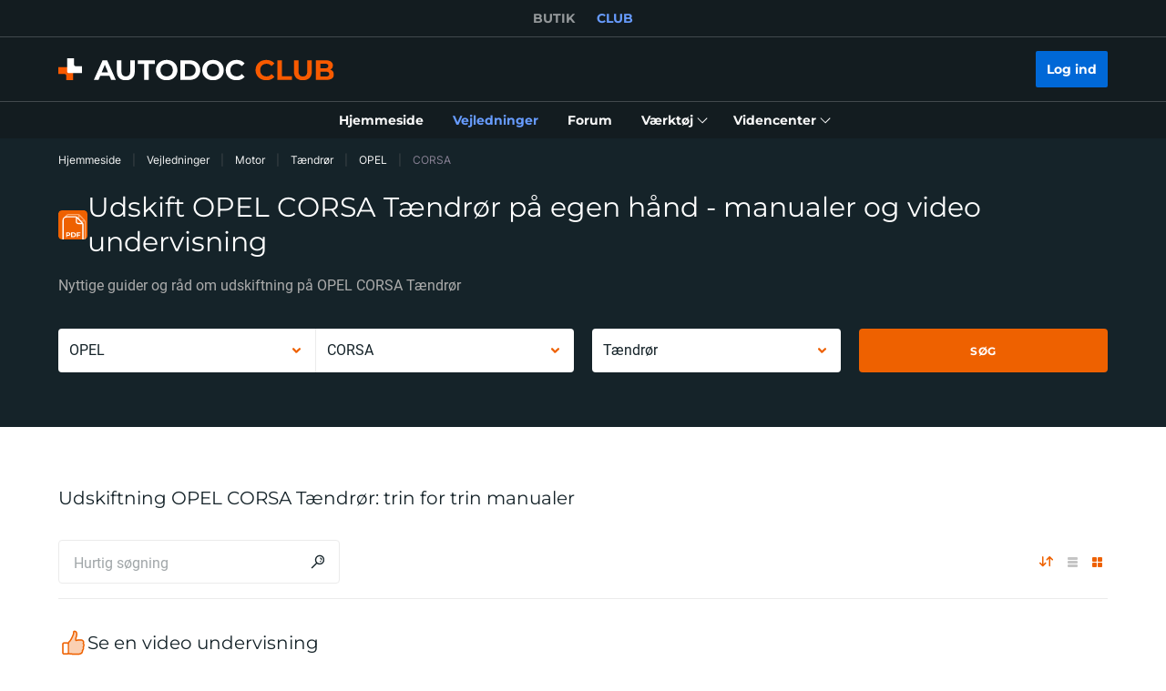

--- FILE ---
content_type: text/css; charset=UTF-8
request_url: https://club.autodoc.dk/_nuxt/css/styles.c6dacfb.css
body_size: 128203
content:
.nuxt-progress{background-color:#ee6100;height:3px;left:0;opacity:1;position:fixed;right:0;top:0;transition:width .1s,opacity .4s;width:0;z-index:999999}.nuxt-progress.nuxt-progress-notransition{transition:none}.nuxt-progress-failed{background-color:#ee6100}fieldset[disabled] .multiselect{pointer-events:none}.multiselect__spinner{background:#fff;display:block;height:38px;position:absolute;right:1px;top:1px;width:40px}.multiselect__spinner:after,.multiselect__spinner:before{border:2px solid transparent;border-radius:100%;border-top-color:#41b883;-webkit-box-shadow:0 0 0 1px transparent;box-shadow:0 0 0 1px transparent;content:"";height:16px;left:50%;margin:-8px 0 0 -8px;position:absolute;top:50%;width:16px}.multiselect__spinner:before{-webkit-animation:spinning 2.4s cubic-bezier(.41,.26,.2,.62);animation:spinning 2.4s cubic-bezier(.41,.26,.2,.62);-webkit-animation-iteration-count:infinite;animation-iteration-count:infinite}.multiselect__spinner:after{-webkit-animation:spinning 2.4s cubic-bezier(.51,.09,.21,.8);animation:spinning 2.4s cubic-bezier(.51,.09,.21,.8);-webkit-animation-iteration-count:infinite;animation-iteration-count:infinite}.multiselect__loading-enter-active,.multiselect__loading-leave-active{opacity:1;-webkit-transition:opacity .4s ease-in-out;transition:opacity .4s ease-in-out}.multiselect__loading-enter,.multiselect__loading-leave-active{opacity:0}.multiselect,.multiselect__input,.multiselect__single{font-family:inherit;font-size:16px;-ms-touch-action:manipulation;touch-action:manipulation}.multiselect{-webkit-box-sizing:content-box;box-sizing:content-box;color:#35495e;display:block;min-height:40px;position:relative;text-align:left;width:100%}.multiselect *{-webkit-box-sizing:border-box;box-sizing:border-box}.multiselect:focus{outline:none}.multiselect--disabled{background:#ededed;opacity:.6;pointer-events:none}.multiselect--active{z-index:50}.multiselect--active:not(.multiselect--above) .multiselect__current,.multiselect--active:not(.multiselect--above) .multiselect__input,.multiselect--active:not(.multiselect--above) .multiselect__tags{border-bottom-left-radius:0;border-bottom-right-radius:0}.multiselect--active .multiselect__select{-webkit-transform:rotate(180deg);transform:rotate(180deg)}.multiselect--above.multiselect--active .multiselect__current,.multiselect--above.multiselect--active .multiselect__input,.multiselect--above.multiselect--active .multiselect__tags{border-top-left-radius:0;border-top-right-radius:0}.multiselect__input,.multiselect__single{background:#fff;border:none;border-radius:5px;-webkit-box-sizing:border-box;box-sizing:border-box;display:inline-block;line-height:20px;margin-bottom:8px;min-height:20px;padding:0 0 0 5px;position:relative;-webkit-transition:border .1s ease;transition:border .1s ease;vertical-align:top;width:100%}.multiselect__input::-webkit-input-placeholder{color:#35495e}.multiselect__input::-moz-placeholder{color:#35495e}.multiselect__input:-ms-input-placeholder{color:#35495e}.multiselect__input::-ms-input-placeholder{color:#35495e}.multiselect__input::placeholder{color:#35495e}.multiselect__tag~.multiselect__input,.multiselect__tag~.multiselect__single{width:auto}.multiselect__input:hover,.multiselect__single:hover{border-color:#cfcfcf}.multiselect__input:focus,.multiselect__single:focus{border-color:#a8a8a8;outline:none}.multiselect__single{margin-bottom:8px;padding-left:5px}.multiselect__tags-wrap{display:inline}.multiselect__tags{background:#fff;border:1px solid #e8e8e8;border-radius:5px;display:block;font-size:14px;min-height:40px;padding:8px 40px 0 8px}.multiselect__tag{background:#41b883;border-radius:5px;color:#fff;display:inline-block;line-height:1;margin-bottom:5px;margin-right:10px;max-width:100%;overflow:hidden;padding:4px 26px 4px 10px;position:relative;text-overflow:ellipsis;white-space:nowrap}.multiselect__tag-icon{border-radius:5px;bottom:0;cursor:pointer;font-style:normal;font-weight:700;line-height:22px;margin-left:7px;position:absolute;right:0;text-align:center;top:0;-webkit-transition:all .2s ease;transition:all .2s ease;width:22px}.multiselect__tag-icon:after{color:#266d4d;content:"\D7";font-size:14px}.multiselect__tag-icon:focus,.multiselect__tag-icon:hover{background:#369a6e}.multiselect__tag-icon:focus:after,.multiselect__tag-icon:hover:after{color:#fff}.multiselect__current{border:1px solid #e8e8e8;border-radius:5px;min-height:40px;overflow:hidden;padding:8px 30px 0 12px;white-space:nowrap}.multiselect__current,.multiselect__select{-webkit-box-sizing:border-box;box-sizing:border-box;cursor:pointer;display:block;line-height:16px;margin:0;text-decoration:none}.multiselect__select{height:38px;padding:4px 8px;position:absolute;right:1px;text-align:center;top:1px;-webkit-transition:-webkit-transform .2s ease;transition:-webkit-transform .2s ease;transition:transform .2s ease;transition:transform .2s ease,-webkit-transform .2s ease;width:40px}.multiselect__select:before{border-color:#999 transparent transparent;border-style:solid;border-width:5px 5px 0;color:#999;content:"";margin-top:4px;position:relative;right:0;top:65%}.multiselect__placeholder{color:#adadad;display:inline-block;margin-bottom:10px;padding-top:2px}.multiselect--active .multiselect__placeholder{display:none}.multiselect__content-wrapper{-webkit-overflow-scrolling:touch;background:#fff;border:1px solid #e8e8e8;border-bottom-left-radius:5px;border-bottom-right-radius:5px;border-top:none;display:block;max-height:240px;overflow:auto;position:absolute;width:100%;z-index:50}.multiselect__content{display:inline-block;list-style:none;margin:0;min-width:100%;padding:0;vertical-align:top}.multiselect--above .multiselect__content-wrapper{border-bottom:none;border-bottom-left-radius:0;border-bottom-right-radius:0;border-top:1px solid #e8e8e8;border-top-left-radius:5px;border-top-right-radius:5px;bottom:100%}.multiselect__content::webkit-scrollbar{display:none}.multiselect__element{display:block}.multiselect__option{cursor:pointer;display:block;line-height:16px;min-height:40px;padding:12px;position:relative;text-decoration:none;text-transform:none;vertical-align:middle;white-space:nowrap}.multiselect__option:after{font-size:13px;line-height:40px;padding-left:20px;padding-right:12px;position:absolute;right:0;top:0}.multiselect__option--highlight{background:#41b883;color:#fff;outline:none}.multiselect__option--highlight:after{background:#41b883;color:#fff;content:attr(data-select)}.multiselect__option--selected{background:#f3f3f3;color:#35495e;font-weight:700}.multiselect__option--selected:after{background:inherit;color:silver;content:attr(data-selected)}.multiselect__option--selected.multiselect__option--highlight{background:#ff6a6a;color:#fff}.multiselect__option--selected.multiselect__option--highlight:after{background:#ff6a6a;color:#fff;content:attr(data-deselect)}.multiselect--disabled .multiselect__current,.multiselect--disabled .multiselect__select{background:#ededed;color:#a6a6a6}.multiselect__option--disabled{background:#ededed!important;color:#a6a6a6!important;cursor:text;pointer-events:none}.multiselect__option--group{background:#ededed;color:#35495e}.multiselect__option--group.multiselect__option--highlight{background:#35495e;color:#fff}.multiselect__option--group.multiselect__option--highlight:after{background:#35495e}.multiselect__option--disabled.multiselect__option--highlight{background:#dedede}.multiselect__option--group-selected.multiselect__option--highlight{background:#ff6a6a;color:#fff}.multiselect__option--group-selected.multiselect__option--highlight:after{background:#ff6a6a;color:#fff;content:attr(data-deselect)}.multiselect-enter-active,.multiselect-leave-active{-webkit-transition:all .15s ease;transition:all .15s ease}.multiselect-enter,.multiselect-leave-active{opacity:0}.multiselect__strong{display:inline-block;line-height:20px;margin-bottom:8px;vertical-align:top}[dir=rtl] .multiselect{text-align:right}[dir=rtl] .multiselect__select{left:1px;right:auto}[dir=rtl] .multiselect__tags{padding:8px 8px 0 40px}[dir=rtl] .multiselect__content{text-align:right}[dir=rtl] .multiselect__option:after{left:0;right:auto}[dir=rtl] .multiselect__clear{left:12px;right:auto}[dir=rtl] .multiselect__spinner{left:1px;right:auto}@-webkit-keyframes spinning{0%{-webkit-transform:rotate(0);transform:rotate(0)}to{-webkit-transform:rotate(2turn);transform:rotate(2turn)}}@keyframes spinning{0%{-webkit-transform:rotate(0);transform:rotate(0)}to{-webkit-transform:rotate(2turn);transform:rotate(2turn)}}@font-face{font-family:swiper-icons;font-style:normal;font-weight:400;src:url("data:application/font-woff;charset=utf-8;base64, [base64]//wADZ2x5ZgAAAywAAADMAAAD2MHtryVoZWFkAAABbAAAADAAAAA2E2+eoWhoZWEAAAGcAAAAHwAAACQC9gDzaG10eAAAAigAAAAZAAAArgJkABFsb2NhAAAC0AAAAFoAAABaFQAUGG1heHAAAAG8AAAAHwAAACAAcABAbmFtZQAAA/gAAAE5AAACXvFdBwlwb3N0AAAFNAAAAGIAAACE5s74hXjaY2BkYGAAYpf5Hu/j+W2+MnAzMYDAzaX6QjD6/4//Bxj5GA8AuRwMYGkAPywL13jaY2BkYGA88P8Agx4j+/8fQDYfA1AEBWgDAIB2BOoAeNpjYGRgYNBh4GdgYgABEMnIABJzYNADCQAACWgAsQB42mNgYfzCOIGBlYGB0YcxjYGBwR1Kf2WQZGhhYGBiYGVmgAFGBiQQkOaawtDAoMBQxXjg/wEGPcYDDA4wNUA2CCgwsAAAO4EL6gAAeNpj2M0gyAACqxgGNWBkZ2D4/wMA+xkDdgAAAHjaY2BgYGaAYBkGRgYQiAHyGMF8FgYHIM3DwMHABGQrMOgyWDLEM1T9/w8UBfEMgLzE////P/5//f/V/xv+r4eaAAeMbAxwIUYmIMHEgKYAYjUcsDAwsLKxc3BycfPw8jEQA/[base64]/uznmfPFBNODM2K7MTQ45YEAZqGP81AmGGcF3iPqOop0r1SPTaTbVkfUe4HXj97wYE+yNwWYxwWu4v1ugWHgo3S1XdZEVqWM7ET0cfnLGxWfkgR42o2PvWrDMBSFj/IHLaF0zKjRgdiVMwScNRAoWUoH78Y2icB/yIY09An6AH2Bdu/UB+yxopYshQiEvnvu0dURgDt8QeC8PDw7Fpji3fEA4z/PEJ6YOB5hKh4dj3EvXhxPqH/SKUY3rJ7srZ4FZnh1PMAtPhwP6fl2PMJMPDgeQ4rY8YT6Gzao0eAEA409DuggmTnFnOcSCiEiLMgxCiTI6Cq5DZUd3Qmp10vO0LaLTd2cjN4fOumlc7lUYbSQcZFkutRG7g6JKZKy0RmdLY680CDnEJ+UMkpFFe1RN7nxdVpXrC4aTtnaurOnYercZg2YVmLN/d/gczfEimrE/fs/bOuq29Zmn8tloORaXgZgGa78yO9/cnXm2BpaGvq25Dv9S4E9+5SIc9PqupJKhYFSSl47+Qcr1mYNAAAAeNptw0cKwkAAAMDZJA8Q7OUJvkLsPfZ6zFVERPy8qHh2YER+3i/BP83vIBLLySsoKimrqKqpa2hp6+jq6RsYGhmbmJqZSy0sraxtbO3sHRydnEMU4uR6yx7JJXveP7WrDycAAAAAAAH//wACeNpjYGRgYOABYhkgZgJCZgZNBkYGLQZtIJsFLMYAAAw3ALgAeNolizEKgDAQBCchRbC2sFER0YD6qVQiBCv/H9ezGI6Z5XBAw8CBK/m5iQQVauVbXLnOrMZv2oLdKFa8Pjuru2hJzGabmOSLzNMzvutpB3N42mNgZGBg4GKQYzBhYMxJLMlj4GBgAYow/P/PAJJhLM6sSoWKfWCAAwDAjgbRAAB42mNgYGBkAIIbCZo5IPrmUn0hGA0AO8EFTQAA") format("woff")}:root{--swiper-theme-color:#007aff}.swiper-container{list-style:none;margin-left:auto;margin-right:auto;overflow:hidden;padding:0;position:relative;z-index:1}.swiper-container-vertical>.swiper-wrapper{flex-direction:column}.swiper-wrapper{box-sizing:content-box;display:flex;height:100%;position:relative;transition-property:transform;width:100%;z-index:1}.swiper-container-android .swiper-slide,.swiper-wrapper{transform:translateZ(0)}.swiper-container-multirow>.swiper-wrapper{flex-wrap:wrap}.swiper-container-multirow-column>.swiper-wrapper{flex-direction:column;flex-wrap:wrap}.swiper-container-free-mode>.swiper-wrapper{margin:0 auto;transition-timing-function:ease-out}.swiper-container-pointer-events{touch-action:pan-y}.swiper-container-pointer-events.swiper-container-vertical{touch-action:pan-x}.swiper-slide{flex-shrink:0;height:100%;position:relative;transition-property:transform;width:100%}.swiper-slide-invisible-blank{visibility:hidden}.swiper-container-autoheight,.swiper-container-autoheight .swiper-slide{height:auto}.swiper-container-autoheight .swiper-wrapper{align-items:flex-start;transition-property:transform,height}.swiper-container-3d{perspective:1200px}.swiper-container-3d .swiper-cube-shadow,.swiper-container-3d .swiper-slide,.swiper-container-3d .swiper-slide-shadow-bottom,.swiper-container-3d .swiper-slide-shadow-left,.swiper-container-3d .swiper-slide-shadow-right,.swiper-container-3d .swiper-slide-shadow-top,.swiper-container-3d .swiper-wrapper{transform-style:preserve-3d}.swiper-container-3d .swiper-slide-shadow-bottom,.swiper-container-3d .swiper-slide-shadow-left,.swiper-container-3d .swiper-slide-shadow-right,.swiper-container-3d .swiper-slide-shadow-top{height:100%;left:0;pointer-events:none;position:absolute;top:0;width:100%;z-index:10}.swiper-container-3d .swiper-slide-shadow-left{background-image:linear-gradient(270deg,rgba(0,0,0,.5),transparent)}.swiper-container-3d .swiper-slide-shadow-right{background-image:linear-gradient(90deg,rgba(0,0,0,.5),transparent)}.swiper-container-3d .swiper-slide-shadow-top{background-image:linear-gradient(0deg,rgba(0,0,0,.5),transparent)}.swiper-container-3d .swiper-slide-shadow-bottom{background-image:linear-gradient(180deg,rgba(0,0,0,.5),transparent)}.swiper-container-css-mode>.swiper-wrapper{-ms-overflow-style:none;overflow:auto;scrollbar-width:none}.swiper-container-css-mode>.swiper-wrapper::-webkit-scrollbar{display:none}.swiper-container-css-mode>.swiper-wrapper>.swiper-slide{scroll-snap-align:start start}.swiper-container-horizontal.swiper-container-css-mode>.swiper-wrapper{scroll-snap-type:x mandatory}.swiper-container-vertical.swiper-container-css-mode>.swiper-wrapper{scroll-snap-type:y mandatory}:root{--swiper-navigation-size:44px}.swiper-button-next,.swiper-button-prev{align-items:center;color:var(--swiper-navigation-color,var(--swiper-theme-color));cursor:pointer;display:flex;height:var(--swiper-navigation-size);justify-content:center;margin-top:calc(0px - var(--swiper-navigation-size)/2);position:absolute;top:50%;width:calc(var(--swiper-navigation-size)/44*27);z-index:10}.swiper-button-next.swiper-button-disabled,.swiper-button-prev.swiper-button-disabled{cursor:auto;opacity:.35;pointer-events:none}.swiper-button-next:after,.swiper-button-prev:after{font-family:swiper-icons;font-size:var(--swiper-navigation-size);font-variant:normal;letter-spacing:0;line-height:1;text-transform:none!important;text-transform:none}.swiper-button-prev,.swiper-container-rtl .swiper-button-next{left:10px;right:auto}.swiper-button-prev:after,.swiper-container-rtl .swiper-button-next:after{content:"prev"}.swiper-button-next,.swiper-container-rtl .swiper-button-prev{left:auto;right:10px}.swiper-button-next:after,.swiper-container-rtl .swiper-button-prev:after{content:"next"}.swiper-button-next.swiper-button-white,.swiper-button-prev.swiper-button-white{--swiper-navigation-color:#fff}.swiper-button-next.swiper-button-black,.swiper-button-prev.swiper-button-black{--swiper-navigation-color:#000}.swiper-button-lock{display:none}.swiper-pagination{position:absolute;text-align:center;transform:translateZ(0);transition:opacity .3s;z-index:10}.swiper-pagination.swiper-pagination-hidden{opacity:0}.swiper-container-horizontal>.swiper-pagination-bullets,.swiper-pagination-custom,.swiper-pagination-fraction{bottom:10px;left:0;width:100%}.swiper-pagination-bullets-dynamic{font-size:0;overflow:hidden}.swiper-pagination-bullets-dynamic .swiper-pagination-bullet{position:relative;transform:scale(.33)}.swiper-pagination-bullets-dynamic .swiper-pagination-bullet-active,.swiper-pagination-bullets-dynamic .swiper-pagination-bullet-active-main{transform:scale(1)}.swiper-pagination-bullets-dynamic .swiper-pagination-bullet-active-prev{transform:scale(.66)}.swiper-pagination-bullets-dynamic .swiper-pagination-bullet-active-prev-prev{transform:scale(.33)}.swiper-pagination-bullets-dynamic .swiper-pagination-bullet-active-next{transform:scale(.66)}.swiper-pagination-bullets-dynamic .swiper-pagination-bullet-active-next-next{transform:scale(.33)}.swiper-pagination-bullet{background:#000;border-radius:50%;display:inline-block;height:8px;opacity:.2;width:8px}button.swiper-pagination-bullet{-webkit-appearance:none;appearance:none;border:none;box-shadow:none;margin:0;padding:0}.swiper-pagination-clickable .swiper-pagination-bullet{cursor:pointer}.swiper-pagination-bullet:only-child{display:none!important}.swiper-pagination-bullet-active{background:var(--swiper-pagination-color,var(--swiper-theme-color));opacity:1}.swiper-container-vertical>.swiper-pagination-bullets{right:10px;top:50%;transform:translate3d(0,-50%,0)}.swiper-container-vertical>.swiper-pagination-bullets .swiper-pagination-bullet{display:block;margin:6px 0}.swiper-container-vertical>.swiper-pagination-bullets.swiper-pagination-bullets-dynamic{top:50%;transform:translateY(-50%);width:8px}.swiper-container-vertical>.swiper-pagination-bullets.swiper-pagination-bullets-dynamic .swiper-pagination-bullet{display:inline-block;transition:transform .2s,top .2s}.swiper-container-horizontal>.swiper-pagination-bullets .swiper-pagination-bullet{margin:0 4px}.swiper-container-horizontal>.swiper-pagination-bullets.swiper-pagination-bullets-dynamic{left:50%;transform:translateX(-50%);white-space:nowrap}.swiper-container-horizontal>.swiper-pagination-bullets.swiper-pagination-bullets-dynamic .swiper-pagination-bullet{transition:transform .2s,left .2s}.swiper-container-horizontal.swiper-container-rtl>.swiper-pagination-bullets-dynamic .swiper-pagination-bullet{transition:transform .2s,right .2s}.swiper-pagination-progressbar{background:rgba(0,0,0,.25);position:absolute}.swiper-pagination-progressbar .swiper-pagination-progressbar-fill{background:var(--swiper-pagination-color,var(--swiper-theme-color));height:100%;left:0;position:absolute;top:0;transform:scale(0);transform-origin:left top;width:100%}.swiper-container-rtl .swiper-pagination-progressbar .swiper-pagination-progressbar-fill{transform-origin:right top}.swiper-container-horizontal>.swiper-pagination-progressbar,.swiper-container-vertical>.swiper-pagination-progressbar.swiper-pagination-progressbar-opposite{height:4px;left:0;top:0;width:100%}.swiper-container-horizontal>.swiper-pagination-progressbar.swiper-pagination-progressbar-opposite,.swiper-container-vertical>.swiper-pagination-progressbar{height:100%;left:0;top:0;width:4px}.swiper-pagination-white{--swiper-pagination-color:#fff}.swiper-pagination-black{--swiper-pagination-color:#000}.swiper-pagination-lock{display:none}.swiper-scrollbar{background:rgba(0,0,0,.1);border-radius:10px;position:relative;-ms-touch-action:none}.swiper-container-horizontal>.swiper-scrollbar{bottom:3px;height:5px;left:1%;position:absolute;width:98%;z-index:50}.swiper-container-vertical>.swiper-scrollbar{height:98%;position:absolute;right:3px;top:1%;width:5px;z-index:50}.swiper-scrollbar-drag{background:rgba(0,0,0,.5);border-radius:10px;height:100%;left:0;position:relative;top:0;width:100%}.swiper-scrollbar-cursor-drag{cursor:move}.swiper-scrollbar-lock{display:none}.swiper-zoom-container{align-items:center;display:flex;height:100%;justify-content:center;text-align:center;width:100%}.swiper-zoom-container>canvas,.swiper-zoom-container>img,.swiper-zoom-container>svg{max-height:100%;max-width:100%;object-fit:contain}.swiper-slide-zoomed{cursor:move}.swiper-lazy-preloader{animation:swiper-preloader-spin 1s linear infinite;border:4px solid var(--swiper-preloader-color,var(--swiper-theme-color));border-radius:50%;border-top:4px solid transparent;box-sizing:border-box;height:42px;left:50%;margin-left:-21px;margin-top:-21px;position:absolute;top:50%;transform-origin:50%;width:42px;z-index:10}.swiper-lazy-preloader-white{--swiper-preloader-color:#fff}.swiper-lazy-preloader-black{--swiper-preloader-color:#000}@keyframes swiper-preloader-spin{to{transform:rotate(1turn)}}.swiper-container .swiper-notification{left:0;opacity:0;pointer-events:none;position:absolute;top:0;z-index:-1000}.swiper-container-fade.swiper-container-free-mode .swiper-slide{transition-timing-function:ease-out}.swiper-container-fade .swiper-slide{pointer-events:none;transition-property:opacity}.swiper-container-fade .swiper-slide .swiper-slide{pointer-events:none}.swiper-container-fade .swiper-slide-active,.swiper-container-fade .swiper-slide-active .swiper-slide-active{pointer-events:auto}.swiper-container-cube{overflow:visible}.swiper-container-cube .swiper-slide{-webkit-backface-visibility:hidden;backface-visibility:hidden;height:100%;pointer-events:none;transform-origin:0 0;visibility:hidden;width:100%;z-index:1}.swiper-container-cube .swiper-slide .swiper-slide{pointer-events:none}.swiper-container-cube.swiper-container-rtl .swiper-slide{transform-origin:100% 0}.swiper-container-cube .swiper-slide-active,.swiper-container-cube .swiper-slide-active .swiper-slide-active{pointer-events:auto}.swiper-container-cube .swiper-slide-active,.swiper-container-cube .swiper-slide-next,.swiper-container-cube .swiper-slide-next+.swiper-slide,.swiper-container-cube .swiper-slide-prev{pointer-events:auto;visibility:visible}.swiper-container-cube .swiper-slide-shadow-bottom,.swiper-container-cube .swiper-slide-shadow-left,.swiper-container-cube .swiper-slide-shadow-right,.swiper-container-cube .swiper-slide-shadow-top{-webkit-backface-visibility:hidden;backface-visibility:hidden;z-index:0}.swiper-container-cube .swiper-cube-shadow{bottom:0;height:100%;left:0;opacity:.6;position:absolute;width:100%;z-index:0}.swiper-container-cube .swiper-cube-shadow:before{background:#000;bottom:0;content:"";filter:blur(50px);left:0;position:absolute;right:0;top:0}.swiper-container-flip{overflow:visible}.swiper-container-flip .swiper-slide{-webkit-backface-visibility:hidden;backface-visibility:hidden;pointer-events:none;z-index:1}.swiper-container-flip .swiper-slide .swiper-slide{pointer-events:none}.swiper-container-flip .swiper-slide-active,.swiper-container-flip .swiper-slide-active .swiper-slide-active{pointer-events:auto}.swiper-container-flip .swiper-slide-shadow-bottom,.swiper-container-flip .swiper-slide-shadow-left,.swiper-container-flip .swiper-slide-shadow-right,.swiper-container-flip .swiper-slide-shadow-top{-webkit-backface-visibility:hidden;backface-visibility:hidden;z-index:0}

/*! normalize.css v7.0.0 | MIT License | github.com/necolas/normalize.css */html{line-height:1.15}body{margin:0}article,aside,footer,header,nav,section{display:block}h1{font-size:2em;margin:.67em 0}figcaption,figure,main{display:block}figure{margin:1em 40px}hr{box-sizing:content-box;height:0;overflow:visible}pre{font-family:monospace,monospace;font-size:1em}a{-webkit-text-decoration-skip:objects;background-color:transparent}abbr[title]{border-bottom:none;text-decoration:underline;text-decoration:underline dotted}b,strong{font-weight:inherit;font-weight:bolder}code,kbd,samp{font-family:monospace,monospace;font-size:1em}dfn{font-style:italic}mark{background-color:#ff0;color:#000}small{font-size:80%}sub,sup{font-size:75%;line-height:0;position:relative;vertical-align:baseline}sub{bottom:-.25em}sup{top:-.5em}audio,video{display:inline-block}audio:not([controls]){display:none;height:0}img{border-style:none}svg:not(:root){overflow:hidden}button,input,optgroup,select,textarea{font-family:sans-serif;font-size:100%;line-height:1.15;margin:0}button,input{overflow:visible}button,select{text-transform:none}[type=reset],[type=submit],button,html [type=button]{-webkit-appearance:button}[type=button]::-moz-focus-inner,[type=reset]::-moz-focus-inner,[type=submit]::-moz-focus-inner,button::-moz-focus-inner{border-style:none;padding:0}[type=button]:-moz-focusring,[type=reset]:-moz-focusring,[type=submit]:-moz-focusring,button:-moz-focusring{outline:1px dotted ButtonText}fieldset{padding:.35em .75em .625em}legend{box-sizing:border-box;color:inherit;display:table;max-width:100%;padding:0;white-space:normal}progress{display:inline-block;vertical-align:baseline}textarea{overflow:auto}[type=checkbox],[type=radio]{box-sizing:border-box;padding:0}[type=number]::-webkit-inner-spin-button,[type=number]::-webkit-outer-spin-button{height:auto}[type=search]{-webkit-appearance:textfield;outline-offset:-2px}[type=search]::-webkit-search-cancel-button,[type=search]::-webkit-search-decoration{-webkit-appearance:none}::-webkit-file-upload-button{-webkit-appearance:button;font:inherit}details,menu{display:block}summary{display:list-item}canvas{display:inline-block}[hidden],template{display:none}.container{margin:0 auto;max-width:1300px;width:90%}@media only screen and (max-width:600px){section>.container{margin:0 16px;width:auto}}.col .row,.row{margin-left:-10px;margin-right:-10px}.row:after{clear:both;content:"";display:table}.row .col{box-sizing:border-box;float:left;min-height:1px;padding:0 10px}.row .col[class*=pull-],.row .col[class*=push-]{position:relative}.row .col.s1{width:8.3333333333%}.row .col.s1,.row .col.s2{left:auto;margin-left:auto;right:auto}.row .col.s2{width:16.6666666667%}.row .col.s3{width:25%}.row .col.s3,.row .col.s4{left:auto;margin-left:auto;right:auto}.row .col.s4{width:33.3333333333%}.row .col.s5{width:41.6666666667%}.row .col.s5,.row .col.s6{left:auto;margin-left:auto;right:auto}.row .col.s6{width:50%}.row .col.s7{width:58.3333333333%}.row .col.s7,.row .col.s8{left:auto;margin-left:auto;right:auto}.row .col.s8{width:66.6666666667%}.row .col.s9{width:75%}.row .col.s10,.row .col.s9{left:auto;margin-left:auto;right:auto}.row .col.s10{width:83.3333333333%}.row .col.s11{width:91.6666666667%}.row .col.s11,.row .col.s12{left:auto;margin-left:auto;right:auto}.row .col.s12{width:100%}.row .col.offset-s1{margin-left:8.3333333333%}.row .col.pull-s1{right:8.3333333333%}.row .col.push-s1{left:8.3333333333%}.row .col.offset-s2{margin-left:16.6666666667%}.row .col.pull-s2{right:16.6666666667%}.row .col.push-s2{left:16.6666666667%}.row .col.offset-s3{margin-left:25%}.row .col.pull-s3{right:25%}.row .col.push-s3{left:25%}.row .col.offset-s4{margin-left:33.3333333333%}.row .col.pull-s4{right:33.3333333333%}.row .col.push-s4{left:33.3333333333%}.row .col.offset-s5{margin-left:41.6666666667%}.row .col.pull-s5{right:41.6666666667%}.row .col.push-s5{left:41.6666666667%}.row .col.offset-s6{margin-left:50%}.row .col.pull-s6{right:50%}.row .col.push-s6{left:50%}.row .col.offset-s7{margin-left:58.3333333333%}.row .col.pull-s7{right:58.3333333333%}.row .col.push-s7{left:58.3333333333%}.row .col.offset-s8{margin-left:66.6666666667%}.row .col.pull-s8{right:66.6666666667%}.row .col.push-s8{left:66.6666666667%}.row .col.offset-s9{margin-left:75%}.row .col.pull-s9{right:75%}.row .col.push-s9{left:75%}.row .col.offset-s10{margin-left:83.3333333333%}.row .col.pull-s10{right:83.3333333333%}.row .col.push-s10{left:83.3333333333%}.row .col.offset-s11{margin-left:91.6666666667%}.row .col.pull-s11{right:91.6666666667%}.row .col.push-s11{left:91.6666666667%}.row .col.offset-s12{margin-left:100%}.row .col.pull-s12{right:100%}.row .col.push-s12{left:100%}@media only screen and (min-width:601px){.row .col.m1{width:8.3333333333%}.row .col.m1,.row .col.m2{left:auto;margin-left:auto;right:auto}.row .col.m2{width:16.6666666667%}.row .col.m3{width:25%}.row .col.m3,.row .col.m4{left:auto;margin-left:auto;right:auto}.row .col.m4{width:33.3333333333%}.row .col.m5{width:41.6666666667%}.row .col.m5,.row .col.m6{left:auto;margin-left:auto;right:auto}.row .col.m6{width:50%}.row .col.m7{width:58.3333333333%}.row .col.m7,.row .col.m8{left:auto;margin-left:auto;right:auto}.row .col.m8{width:66.6666666667%}.row .col.m9{width:75%}.row .col.m10,.row .col.m9{left:auto;margin-left:auto;right:auto}.row .col.m10{width:83.3333333333%}.row .col.m11{width:91.6666666667%}.row .col.m11,.row .col.m12{left:auto;margin-left:auto;right:auto}.row .col.m12{width:100%}.row .col.offset-m1{margin-left:8.3333333333%}.row .col.pull-m1{right:8.3333333333%}.row .col.push-m1{left:8.3333333333%}.row .col.offset-m2{margin-left:16.6666666667%}.row .col.pull-m2{right:16.6666666667%}.row .col.push-m2{left:16.6666666667%}.row .col.offset-m3{margin-left:25%}.row .col.pull-m3{right:25%}.row .col.push-m3{left:25%}.row .col.offset-m4{margin-left:33.3333333333%}.row .col.pull-m4{right:33.3333333333%}.row .col.push-m4{left:33.3333333333%}.row .col.offset-m5{margin-left:41.6666666667%}.row .col.pull-m5{right:41.6666666667%}.row .col.push-m5{left:41.6666666667%}.row .col.offset-m6{margin-left:50%}.row .col.pull-m6{right:50%}.row .col.push-m6{left:50%}.row .col.offset-m7{margin-left:58.3333333333%}.row .col.pull-m7{right:58.3333333333%}.row .col.push-m7{left:58.3333333333%}.row .col.offset-m8{margin-left:66.6666666667%}.row .col.pull-m8{right:66.6666666667%}.row .col.push-m8{left:66.6666666667%}.row .col.offset-m9{margin-left:75%}.row .col.pull-m9{right:75%}.row .col.push-m9{left:75%}.row .col.offset-m10{margin-left:83.3333333333%}.row .col.pull-m10{right:83.3333333333%}.row .col.push-m10{left:83.3333333333%}.row .col.offset-m11{margin-left:91.6666666667%}.row .col.pull-m11{right:91.6666666667%}.row .col.push-m11{left:91.6666666667%}.row .col.offset-m12{margin-left:100%}.row .col.pull-m12{right:100%}.row .col.push-m12{left:100%}}@media only screen and (min-width:993px){.row .col.l1{width:8.3333333333%}.row .col.l1,.row .col.l2{left:auto;margin-left:auto;right:auto}.row .col.l2{width:16.6666666667%}.row .col.l3{width:25%}.row .col.l3,.row .col.l4{left:auto;margin-left:auto;right:auto}.row .col.l4{width:33.3333333333%}.row .col.l5{width:41.6666666667%}.row .col.l5,.row .col.l6{left:auto;margin-left:auto;right:auto}.row .col.l6{width:50%}.row .col.l7{width:58.3333333333%}.row .col.l7,.row .col.l8{left:auto;margin-left:auto;right:auto}.row .col.l8{width:66.6666666667%}.row .col.l9{width:75%}.row .col.l10,.row .col.l9{left:auto;margin-left:auto;right:auto}.row .col.l10{width:83.3333333333%}.row .col.l11{width:91.6666666667%}.row .col.l11,.row .col.l12{left:auto;margin-left:auto;right:auto}.row .col.l12{width:100%}.row .col.offset-l1{margin-left:8.3333333333%}.row .col.pull-l1{right:8.3333333333%}.row .col.push-l1{left:8.3333333333%}.row .col.offset-l2{margin-left:16.6666666667%}.row .col.pull-l2{right:16.6666666667%}.row .col.push-l2{left:16.6666666667%}.row .col.offset-l3{margin-left:25%}.row .col.pull-l3{right:25%}.row .col.push-l3{left:25%}.row .col.offset-l4{margin-left:33.3333333333%}.row .col.pull-l4{right:33.3333333333%}.row .col.push-l4{left:33.3333333333%}.row .col.offset-l5{margin-left:41.6666666667%}.row .col.pull-l5{right:41.6666666667%}.row .col.push-l5{left:41.6666666667%}.row .col.offset-l6{margin-left:50%}.row .col.pull-l6{right:50%}.row .col.push-l6{left:50%}.row .col.offset-l7{margin-left:58.3333333333%}.row .col.pull-l7{right:58.3333333333%}.row .col.push-l7{left:58.3333333333%}.row .col.offset-l8{margin-left:66.6666666667%}.row .col.pull-l8{right:66.6666666667%}.row .col.push-l8{left:66.6666666667%}.row .col.offset-l9{margin-left:75%}.row .col.pull-l9{right:75%}.row .col.push-l9{left:75%}.row .col.offset-l10{margin-left:83.3333333333%}.row .col.pull-l10{right:83.3333333333%}.row .col.push-l10{left:83.3333333333%}.row .col.offset-l11{margin-left:91.6666666667%}.row .col.pull-l11{right:91.6666666667%}.row .col.push-l11{left:91.6666666667%}.row .col.offset-l12{margin-left:100%}.row .col.pull-l12{right:100%}.row .col.push-l12{left:100%}.row .col.l1-3{margin-left:auto;width:11%}}@media only screen and (min-width:1201px){.row .col.xl1{width:8.3333333333%}.row .col.xl1,.row .col.xl2{left:auto;margin-left:auto;right:auto}.row .col.xl2{width:16.6666666667%}.row .col.xl3{width:25%}.row .col.xl3,.row .col.xl4{left:auto;margin-left:auto;right:auto}.row .col.xl4{width:33.3333333333%}.row .col.xl5{width:41.6666666667%}.row .col.xl5,.row .col.xl6{left:auto;margin-left:auto;right:auto}.row .col.xl6{width:50%}.row .col.xl7{width:58.3333333333%}.row .col.xl7,.row .col.xl8{left:auto;margin-left:auto;right:auto}.row .col.xl8{width:66.6666666667%}.row .col.xl9{width:75%}.row .col.xl10,.row .col.xl9{left:auto;margin-left:auto;right:auto}.row .col.xl10{width:83.3333333333%}.row .col.xl11{width:91.6666666667%}.row .col.xl11,.row .col.xl12{left:auto;margin-left:auto;right:auto}.row .col.xl12{width:100%}.row .col.offset-xl1{margin-left:8.3333333333%}.row .col.pull-xl1{right:8.3333333333%}.row .col.push-xl1{left:8.3333333333%}.row .col.offset-xl2{margin-left:16.6666666667%}.row .col.pull-xl2{right:16.6666666667%}.row .col.push-xl2{left:16.6666666667%}.row .col.offset-xl3{margin-left:25%}.row .col.pull-xl3{right:25%}.row .col.push-xl3{left:25%}.row .col.offset-xl4{margin-left:33.3333333333%}.row .col.pull-xl4{right:33.3333333333%}.row .col.push-xl4{left:33.3333333333%}.row .col.offset-xl5{margin-left:41.6666666667%}.row .col.pull-xl5{right:41.6666666667%}.row .col.push-xl5{left:41.6666666667%}.row .col.offset-xl6{margin-left:50%}.row .col.pull-xl6{right:50%}.row .col.push-xl6{left:50%}.row .col.offset-xl7{margin-left:58.3333333333%}.row .col.pull-xl7{right:58.3333333333%}.row .col.push-xl7{left:58.3333333333%}.row .col.offset-xl8{margin-left:66.6666666667%}.row .col.pull-xl8{right:66.6666666667%}.row .col.push-xl8{left:66.6666666667%}.row .col.offset-xl9{margin-left:75%}.row .col.pull-xl9{right:75%}.row .col.push-xl9{left:75%}.row .col.offset-xl10{margin-left:83.3333333333%}.row .col.pull-xl10{right:83.3333333333%}.row .col.push-xl10{left:83.3333333333%}.row .col.offset-xl11{margin-left:91.6666666667%}.row .col.pull-xl11{right:91.6666666667%}.row .col.push-xl11{left:91.6666666667%}.row .col.offset-xl12{margin-left:100%}.row .col.pull-xl12{right:100%}.row .col.push-xl12{left:100%}}@media only screen and (max-width:992px){.row .col.hidden-m-down{display:none}}:root{--focus-color:rgba(12,115,200,.6)!important;--focus-width:3px;--focus-offset:2px}:focus-visible{outline:none!important;outline-offset:0!important}:focus-visible:not(:is(input,textarea,select,.multiselect,.accordion__list-item-header,.video-instruction-item__title,.ui-photo-loader__controller,.forum-section-table__item,.youtube-wrapper__content iframe,.header-new-nav__link)){outline:var(--focus-width) solid var(--focus-color)!important;outline-offset:var(--focus-offset)!important}:focus:not(:focus-visible){box-shadow:none!important;-webkit-box-shadow:none!important;outline:none!important;text-decoration:none!important}input:focus:not(:focus-visible),select:focus:not(:focus-visible),textarea:focus:not(:focus-visible){outline:none!important}@media(max-width:768px){:root{--focus-width:4px;--focus-offset:3px}}.accordion__list-item-header:focus{border-color:#ee6100!important}.ui-photo-loader__controller:focus,.ui-tabs__item:focus{border:1px solid #ee6100!important}.file-upload__dropbox:focus-visible,.section-forum-page-head__title:focus-visible{outline:var(--focus-width) solid var(--focus-color)!important;outline-offset:var(--focus-offset)!important}.el-checkbox__input.is-checked.is-focus .el-checkbox__inner,.focus-outline,.wp-block-embed__wrapper .focusable{outline:var(--focus-width) solid var(--focus-color)!important;outline-offset:var(--focus-offset)!important}.video-instruction-item__title:focus{color:#ee6100;text-decoration:underline}.b-default__content:focus-visible,.section-forum-page-head__title:focus-visible{outline:var(--focus-width) solid var(--focus-color)!important;outline-offset:var(--focus-offset)!important}.forum-section-table__item:focus-visible .ui-table-row{outline:var(--focus-width) solid var(--focus-color)!important;outline-offset:var(--focus-offset)!important}.review-slider-section .ui-section__header{padding-left:8px}.review-slider-section .review-commentary-card:focus .review-commentary-card__content-toggler{text-decoration:underline}.category-car-card__wrapper:focus .category-car-card__text{color:#1f7de0;text-decoration:underline}.review-slider-section__content .swiper-pagination{margin-top:-24px;position:sticky}.spending-row .table-element-row__container{padding:0}.spending-row .table-element-row__header{margin:0;width:100%}@media only screen and (max-width:600px){.spending-row .table-element-row__header{padding:0}}.spending-row .table-element-row__description--open .spending-info-block{margin-top:0;margin-inline:20px;padding-bottom:15px}@media only screen and (max-width:600px){.spending-row .table-element-row__description--open .spending-info-block{margin-top:16px;margin-inline:0;padding-bottom:0}}.spending-row .user-block-content__row .user-car-photos__list{padding:5px 0 5px 5px}@media only screen and (max-width:600px){.spending-row .user-block-content__row .user-car-photos__list{padding:5px 0 0}}#app .\!-outline-offset-2{outline-offset:-2px!important}#app .\!-outline-offset-4,#app .carbook-user-card__slider .swiper-slide-wrapper:focus-visible{outline-offset:-4px!important}.flex{display:flex}.grid{display:grid}.justify-center{justify-content:center}.justify-start{justify-content:flex-start}.flex-row{flex-direction:row}.flex-col{flex-direction:column}.items-center{align-items:center}.mr-4{margin-right:1rem}.pr-0\.5{padding-right:.125rem}.pt-4{padding-top:1rem}.p-4{padding:1rem}.px-4{padding-left:1rem;padding-right:1rem}.py{padding-bottom:1rem;padding-top:1rem}.pr-4{padding-right:1rem}.pr-12{padding-right:3rem}.pb-4{padding-bottom:1rem}.pl-4{padding-left:1rem}.rounded-sm{border-radius:.125rem}.pointer{cursor:pointer}.gap-1{gap:.25rem}.gap-3{gap:.75rem}.w-max{width:max-content}.\!-outline-offset-4{outline-offset:-4px!important}.tooltip{display:block;z-index:10}.tooltip-inner{background:#152329;border-radius:8px;color:#fff;font-size:14px;line-height:1.14;max-width:247px;padding:12px;text-align:center}.tooltip-arrow{border-color:#000;border-style:solid;height:0;position:absolute;width:0;z-index:1}.tooltip[x-placement^=top]{margin-bottom:5px}.tooltip[x-placement^=top] .tooltip-arrow{border-bottom-color:transparent;border-left-color:transparent;border-right-color:transparent;border-width:5px 5px 0;bottom:-5px;left:calc(50% - 5px);margin-bottom:0;margin-top:0}.tooltip[x-placement^=bottom]{margin-top:5px}.tooltip[x-placement^=bottom] .tooltip-arrow{border-left-color:transparent!important;border-right-color:transparent!important;border-top-color:transparent!important;border-width:0 5px 5px;left:calc(50% - 5px);margin-bottom:0;margin-top:0;top:-5px}.tooltip[x-placement^=right]{margin-left:5px}.tooltip[x-placement^=right] .tooltip-arrow{border-bottom-color:transparent!important;border-left-color:transparent!important;border-top-color:transparent!important;border-width:5px 5px 5px 0;left:-5px;margin-left:0;margin-right:0;top:calc(50% - 5px)}.tooltip[x-placement^=left]{margin-right:5px}.tooltip[x-placement^=left] .tooltip-arrow{border-bottom-color:transparent!important;border-right-color:transparent!important;border-top-color:transparent!important;border-width:5px 0 5px 5px;margin-left:0;margin-right:0;right:-5px;top:calc(50% - 5px)}.tooltip[aria-hidden=true]{opacity:0;transition:opacity .3s,visibility .3s;visibility:hidden}.tooltip[aria-hidden=false]{opacity:1;transition:opacity .3s;visibility:visible}.vb>.vb-dragger{min-height:30px;padding-left:4px;right:0;width:12px;z-index:5}.vb.vb-invisible>.vb-dragger{min-height:0}.vb>.vb-content{-webkit-overflow-scrolling:touch}.vb>.vb-dragger>.vb-dragger-styler{-webkit-backface-visibility:hidden;backface-visibility:hidden;background-color:#e1e1e1;border-radius:20px;display:block;height:calc(100% - 4px);margin:2px 5px 2px 0;-webkit-transform:rotate3d(0,0,0,0);transform:rotate3d(0,0,0,0);-webkit-transition:background-color .1s ease-out,margin .1s ease-out,height .1s ease-out;transition:background-color .1s ease-out,margin .1s ease-out,height .1s ease-out}.vb.vb-scrolling-phantom>.vb-dragger>.vb-dragger-styler{background-color:hsla(0,0%,88%,.8)}.vb>.vb-dragger:hover>.vb-dragger-styler{background-color:hsla(0,0%,88%,.8);height:100%;margin:0}.vb.vb-dragging>.vb-dragger>.vb-dragger-styler{background-color:hsla(0,0%,88%,.5);height:100%;margin:0}.vb.vb-dragging-phantom>.vb-dragger>.vb-dragger-styler{background-color:hsla(0,0%,88%,.5)}@font-face{font-display:"auto";font-family:element-icons;font-style:normal;font-weight:400;src:url(/_nuxt/fonts/element-icons.woff) format("woff"),url(/_nuxt/fonts/element-icons.ttf) format("truetype")}[class*=" el-icon-"],[class^=el-icon-]{speak:none;-webkit-font-smoothing:antialiased;-moz-osx-font-smoothing:grayscale;display:inline-block;font-family:element-icons!important;font-style:normal;font-variant:normal;font-weight:400;line-height:1;text-transform:none;vertical-align:baseline}.el-icon-ice-cream-round:before{content:""}.el-icon-ice-cream-square:before{content:""}.el-icon-lollipop:before{content:""}.el-icon-potato-strips:before{content:""}.el-icon-milk-tea:before{content:""}.el-icon-ice-drink:before{content:""}.el-icon-ice-tea:before{content:""}.el-icon-coffee:before{content:""}.el-icon-orange:before{content:""}.el-icon-pear:before{content:""}.el-icon-apple:before{content:""}.el-icon-cherry:before{content:""}.el-icon-watermelon:before{content:""}.el-icon-grape:before{content:""}.el-icon-refrigerator:before{content:""}.el-icon-goblet-square-full:before{content:""}.el-icon-goblet-square:before{content:""}.el-icon-goblet-full:before{content:""}.el-icon-goblet:before{content:""}.el-icon-cold-drink:before{content:""}.el-icon-coffee-cup:before{content:""}.el-icon-water-cup:before{content:""}.el-icon-hot-water:before{content:""}.el-icon-ice-cream:before{content:""}.el-icon-dessert:before{content:""}.el-icon-sugar:before{content:""}.el-icon-tableware:before{content:""}.el-icon-burger:before{content:""}.el-icon-knife-fork:before{content:""}.el-icon-fork-spoon:before{content:""}.el-icon-chicken:before{content:""}.el-icon-food:before{content:""}.el-icon-dish-1:before{content:""}.el-icon-dish:before{content:""}.el-icon-moon-night:before{content:""}.el-icon-moon:before{content:""}.el-icon-cloudy-and-sunny:before{content:""}.el-icon-partly-cloudy:before{content:""}.el-icon-cloudy:before{content:""}.el-icon-sunny:before{content:""}.el-icon-sunset:before{content:""}.el-icon-sunrise-1:before{content:""}.el-icon-sunrise:before{content:""}.el-icon-heavy-rain:before{content:""}.el-icon-lightning:before{content:""}.el-icon-light-rain:before{content:""}.el-icon-wind-power:before{content:""}.el-icon-baseball:before{content:""}.el-icon-soccer:before{content:""}.el-icon-football:before{content:""}.el-icon-basketball:before{content:""}.el-icon-ship:before{content:""}.el-icon-truck:before{content:""}.el-icon-bicycle:before{content:""}.el-icon-mobile-phone:before{content:""}.el-icon-service:before{content:""}.el-icon-key:before{content:""}.el-icon-unlock:before{content:""}.el-icon-lock:before{content:""}.el-icon-watch:before{content:""}.el-icon-watch-1:before{content:""}.el-icon-timer:before{content:""}.el-icon-alarm-clock:before{content:""}.el-icon-map-location:before{content:""}.el-icon-delete-location:before{content:""}.el-icon-add-location:before{content:""}.el-icon-location-information:before{content:""}.el-icon-location-outline:before{content:""}.el-icon-location:before{content:""}.el-icon-place:before{content:""}.el-icon-discover:before{content:""}.el-icon-first-aid-kit:before{content:""}.el-icon-trophy-1:before{content:""}.el-icon-trophy:before{content:""}.el-icon-medal:before{content:""}.el-icon-medal-1:before{content:""}.el-icon-stopwatch:before{content:""}.el-icon-mic:before{content:""}.el-icon-copy-document:before{content:""}.el-icon-full-screen:before{content:""}.el-icon-switch-button:before{content:""}.el-icon-aim:before{content:""}.el-icon-crop:before{content:""}.el-icon-odometer:before{content:""}.el-icon-time:before{content:""}.el-icon-bangzhu:before{content:""}.el-icon-close-notification:before{content:""}.el-icon-microphone:before{content:""}.el-icon-turn-off-microphone:before{content:""}.el-icon-position:before{content:""}.el-icon-postcard:before{content:""}.el-icon-message:before{content:""}.el-icon-chat-line-square:before{content:""}.el-icon-chat-dot-square:before{content:""}.el-icon-chat-dot-round:before{content:""}.el-icon-chat-square:before{content:""}.el-icon-chat-line-round:before{content:""}.el-icon-chat-round:before{content:""}.el-icon-set-up:before{content:""}.el-icon-turn-off:before{content:""}.el-icon-open:before{content:""}.el-icon-connection:before{content:""}.el-icon-link:before{content:""}.el-icon-cpu:before{content:""}.el-icon-thumb:before{content:""}.el-icon-female:before{content:""}.el-icon-male:before{content:""}.el-icon-guide:before{content:""}.el-icon-news:before{content:""}.el-icon-price-tag:before{content:""}.el-icon-discount:before{content:""}.el-icon-wallet:before{content:""}.el-icon-coin:before{content:""}.el-icon-money:before{content:""}.el-icon-bank-card:before{content:""}.el-icon-box:before{content:""}.el-icon-present:before{content:""}.el-icon-sell:before{content:""}.el-icon-sold-out:before{content:""}.el-icon-shopping-bag-2:before{content:""}.el-icon-shopping-bag-1:before{content:""}.el-icon-shopping-cart-2:before{content:""}.el-icon-shopping-cart-1:before{content:""}.el-icon-shopping-cart-full:before{content:""}.el-icon-smoking:before{content:""}.el-icon-no-smoking:before{content:""}.el-icon-house:before{content:""}.el-icon-table-lamp:before{content:""}.el-icon-school:before{content:""}.el-icon-office-building:before{content:""}.el-icon-toilet-paper:before{content:""}.el-icon-notebook-2:before{content:""}.el-icon-notebook-1:before{content:""}.el-icon-files:before{content:""}.el-icon-collection:before{content:""}.el-icon-receiving:before{content:""}.el-icon-suitcase-1:before{content:""}.el-icon-suitcase:before{content:""}.el-icon-film:before{content:""}.el-icon-collection-tag:before{content:""}.el-icon-data-analysis:before{content:""}.el-icon-pie-chart:before{content:""}.el-icon-data-board:before{content:""}.el-icon-data-line:before{content:""}.el-icon-reading:before{content:""}.el-icon-magic-stick:before{content:""}.el-icon-coordinate:before{content:""}.el-icon-mouse:before{content:""}.el-icon-brush:before{content:""}.el-icon-headset:before{content:""}.el-icon-umbrella:before{content:""}.el-icon-scissors:before{content:""}.el-icon-mobile:before{content:""}.el-icon-attract:before{content:""}.el-icon-monitor:before{content:""}.el-icon-search:before{content:""}.el-icon-takeaway-box:before{content:""}.el-icon-paperclip:before{content:""}.el-icon-printer:before{content:""}.el-icon-document-add:before{content:""}.el-icon-document:before{content:""}.el-icon-document-checked:before{content:""}.el-icon-document-copy:before{content:""}.el-icon-document-delete:before{content:""}.el-icon-document-remove:before{content:""}.el-icon-tickets:before{content:""}.el-icon-folder-checked:before{content:""}.el-icon-folder-delete:before{content:""}.el-icon-folder-remove:before{content:""}.el-icon-folder-add:before{content:""}.el-icon-folder-opened:before{content:""}.el-icon-folder:before{content:""}.el-icon-edit-outline:before{content:""}.el-icon-edit:before{content:""}.el-icon-date:before{content:""}.el-icon-c-scale-to-original:before{content:""}.el-icon-view:before{content:""}.el-icon-loading:before{content:""}.el-icon-rank:before{content:""}.el-icon-sort-down:before{content:""}.el-icon-sort-up:before{content:""}.el-icon-sort:before{content:""}.el-icon-finished:before{content:""}.el-icon-refresh-left:before{content:""}.el-icon-refresh-right:before{content:""}.el-icon-refresh:before{content:""}.el-icon-video-play:before{content:""}.el-icon-video-pause:before{content:""}.el-icon-d-arrow-right:before{content:""}.el-icon-d-arrow-left:before{content:""}.el-icon-arrow-up:before{content:""}.el-icon-arrow-down:before{content:""}.el-icon-arrow-right:before{content:""}.el-icon-arrow-left:before{content:""}.el-icon-top-right:before{content:""}.el-icon-top-left:before{content:""}.el-icon-top:before{content:""}.el-icon-bottom:before{content:""}.el-icon-right:before{content:""}.el-icon-back:before{content:""}.el-icon-bottom-right:before{content:""}.el-icon-bottom-left:before{content:""}.el-icon-caret-top:before{content:""}.el-icon-caret-bottom:before{content:""}.el-icon-caret-right:before{content:""}.el-icon-caret-left:before{content:""}.el-icon-d-caret:before{content:""}.el-icon-share:before{content:""}.el-icon-menu:before{content:""}.el-icon-s-grid:before{content:""}.el-icon-s-check:before{content:""}.el-icon-s-data:before{content:""}.el-icon-s-opportunity:before{content:""}.el-icon-s-custom:before{content:""}.el-icon-s-claim:before{content:""}.el-icon-s-finance:before{content:""}.el-icon-s-comment:before{content:""}.el-icon-s-flag:before{content:""}.el-icon-s-marketing:before{content:""}.el-icon-s-shop:before{content:""}.el-icon-s-open:before{content:""}.el-icon-s-management:before{content:""}.el-icon-s-ticket:before{content:""}.el-icon-s-release:before{content:""}.el-icon-s-home:before{content:""}.el-icon-s-promotion:before{content:""}.el-icon-s-operation:before{content:""}.el-icon-s-unfold:before{content:""}.el-icon-s-fold:before{content:""}.el-icon-s-platform:before{content:""}.el-icon-s-order:before{content:""}.el-icon-s-cooperation:before{content:""}.el-icon-bell:before{content:""}.el-icon-message-solid:before{content:""}.el-icon-video-camera:before{content:""}.el-icon-video-camera-solid:before{content:""}.el-icon-camera:before{content:""}.el-icon-camera-solid:before{content:""}.el-icon-download:before{content:""}.el-icon-upload2:before{content:""}.el-icon-upload:before{content:""}.el-icon-picture-outline-round:before{content:""}.el-icon-picture-outline:before{content:""}.el-icon-picture:before{content:""}.el-icon-close:before{content:""}.el-icon-check:before{content:""}.el-icon-plus:before{content:""}.el-icon-minus:before{content:""}.el-icon-help:before{content:""}.el-icon-s-help:before{content:""}.el-icon-circle-close:before{content:""}.el-icon-circle-check:before{content:""}.el-icon-circle-plus-outline:before{content:""}.el-icon-remove-outline:before{content:""}.el-icon-zoom-out:before{content:""}.el-icon-zoom-in:before{content:""}.el-icon-error:before{content:""}.el-icon-success:before{content:""}.el-icon-circle-plus:before{content:""}.el-icon-remove:before{content:""}.el-icon-info:before{content:""}.el-icon-question:before{content:""}.el-icon-warning-outline:before{content:""}.el-icon-warning:before{content:""}.el-icon-goods:before{content:""}.el-icon-s-goods:before{content:""}.el-icon-star-off:before{content:""}.el-icon-star-on:before{content:""}.el-icon-more-outline:before{content:""}.el-icon-more:before{content:""}.el-icon-phone-outline:before{content:""}.el-icon-phone:before{content:""}.el-icon-user:before{content:""}.el-icon-user-solid:before{content:""}.el-icon-setting:before{content:""}.el-icon-s-tools:before{content:""}.el-icon-delete:before{content:""}.el-icon-delete-solid:before{content:""}.el-icon-eleme:before{content:""}.el-icon-platform-eleme:before{content:""}.el-icon-loading{animation:rotating 2s linear infinite}.el-icon--right{margin-left:5px}.el-icon--left{margin-right:5px}@keyframes rotating{0%{transform:rotate(0deg)}to{transform:rotate(1turn)}}.el-input-number{display:inline-block;line-height:46px;position:relative;width:180px}.el-input-number .el-input{display:block}.el-input-number .el-input__inner{-webkit-appearance:none;padding-left:58px;padding-right:58px;text-align:center}.el-input-number__decrease,.el-input-number__increase{background:#fff;color:#606266;cursor:pointer;font-size:13px;height:auto;position:absolute;text-align:center;top:1px;width:48px;z-index:1}.el-input-number__decrease:hover,.el-input-number__increase:hover{color:#ee6100}.el-input-number__decrease:hover:not(.is-disabled)~.el-input .el-input__inner:not(.is-disabled),.el-input-number__increase:hover:not(.is-disabled)~.el-input .el-input__inner:not(.is-disabled){border-color:#ee6100}.el-input-number__decrease.is-disabled,.el-input-number__increase.is-disabled{color:#a1a7a9;cursor:not-allowed}.el-input-number__increase{border-left:1px solid #e8e9ea;border-radius:0 4px 4px 0;right:1px}.el-input-number__decrease{border-radius:4px 0 0 4px;border-right:1px solid #e8e9ea;left:1px}.el-input-number.is-disabled .el-input-number__decrease,.el-input-number.is-disabled .el-input-number__increase{border-color:#e4e7ed;color:#e4e7ed}.el-input-number.is-disabled .el-input-number__decrease:hover,.el-input-number.is-disabled .el-input-number__increase:hover{color:#e4e7ed;cursor:not-allowed}.el-input-number--medium{line-height:34px;width:200px}.el-input-number--medium .el-input-number__decrease,.el-input-number--medium .el-input-number__increase{font-size:14px;width:36px}.el-input-number--medium .el-input__inner{padding-left:43px;padding-right:43px}.el-input-number--small{line-height:30px;width:130px}.el-input-number--small .el-input-number__decrease,.el-input-number--small .el-input-number__increase{font-size:13px;width:32px}.el-input-number--small .el-input-number__decrease [class*=el-icon],.el-input-number--small .el-input-number__increase [class*=el-icon]{transform:scale(.9)}.el-input-number--small .el-input__inner{padding-left:39px;padding-right:39px}.el-input-number--mini{line-height:26px;width:130px}.el-input-number--mini .el-input-number__decrease,.el-input-number--mini .el-input-number__increase{font-size:12px;width:28px}.el-input-number--mini .el-input-number__decrease [class*=el-icon],.el-input-number--mini .el-input-number__increase [class*=el-icon]{transform:scale(.8)}.el-input-number--mini .el-input__inner{padding-left:35px;padding-right:35px}.el-input-number.is-without-controls .el-input__inner{padding-left:15px;padding-right:15px}.el-input-number.is-controls-right .el-input__inner{padding-left:15px;padding-right:58px}.el-input-number.is-controls-right .el-input-number__decrease,.el-input-number.is-controls-right .el-input-number__increase{height:auto;line-height:23px}.el-input-number.is-controls-right .el-input-number__decrease [class*=el-icon],.el-input-number.is-controls-right .el-input-number__increase [class*=el-icon]{transform:scale(.8)}.el-input-number.is-controls-right .el-input-number__increase{border-bottom:1px solid #e8e9ea;border-radius:0 4px 0 0}.el-input-number.is-controls-right .el-input-number__decrease{border-left:1px solid #e8e9ea;border-radius:0 0 4px 0;border-right:none;bottom:1px;left:auto;right:1px;top:auto}.el-input-number.is-controls-right[class*=medium] [class*=decrease],.el-input-number.is-controls-right[class*=medium] [class*=increase]{line-height:17px}.el-input-number.is-controls-right[class*=small] [class*=decrease],.el-input-number.is-controls-right[class*=small] [class*=increase]{line-height:15px}.el-input-number.is-controls-right[class*=mini] [class*=decrease],.el-input-number.is-controls-right[class*=mini] [class*=increase]{line-height:13px}.el-switch{align-items:center;display:inline-flex;font-size:14px;height:26px;line-height:26px;position:relative;vertical-align:middle}.el-switch.is-disabled .el-switch__core,.el-switch.is-disabled .el-switch__label{cursor:not-allowed}.el-switch__label{color:#303133;cursor:pointer;display:inline-block;font-size:14px;font-weight:500;height:26px;transition:.2s;vertical-align:middle}.el-switch__label.is-active{color:#ee6100}.el-switch__label--left{margin-right:10px}.el-switch__label--right{margin-left:10px}.el-switch__label *{display:inline-block;font-size:14px;line-height:1}.el-switch__input{height:0;margin:0;opacity:0;position:absolute;width:0}.el-switch__core{background:#e8e9ea;border:1px solid #e8e9ea;border-radius:45px;box-sizing:border-box;cursor:pointer;display:inline-block;height:26px;margin:0;outline:none;position:relative;transition:border-color .3s,background-color .3s;vertical-align:middle;width:44px}.el-switch__core:after{background-color:#fff;border-radius:100%;content:"";height:22px;left:1px;position:absolute;top:1px;transition:all .3s;width:22px}.el-switch.is-checked .el-switch__core{background-color:#ee6100;border-color:#ee6100}.el-switch.is-checked .el-switch__core:after{left:100%;margin-left:-23px}.el-switch.is-disabled{opacity:.6}.el-switch--wide .el-switch__label.el-switch__label--left span{left:10px}.el-switch--wide .el-switch__label.el-switch__label--right span{right:10px}.el-switch .label-fade-enter,.el-switch .label-fade-leave-active{opacity:0}.el-checkbox{color:#152329;cursor:pointer;display:inline-block;font-size:16px;font-weight:400;margin-right:30px;position:relative;user-select:none;white-space:nowrap}.el-checkbox.is-bordered{border:1px solid #e8e9ea;border-radius:4px;box-sizing:border-box;height:40px;line-height:normal;padding:9px 20px 9px 10px}.el-checkbox.is-bordered.is-checked{border-color:#ee6100}.el-checkbox.is-bordered.is-disabled{border-color:#e8e9ea;cursor:not-allowed}.el-checkbox.is-bordered+.el-checkbox.is-bordered{margin-left:10px}.el-checkbox.is-bordered.el-checkbox--medium{border-radius:4px;height:36px;padding:7px 20px 7px 10px}.el-checkbox.is-bordered.el-checkbox--medium .el-checkbox__label{font-size:16px;line-height:17px}.el-checkbox.is-bordered.el-checkbox--medium .el-checkbox__inner{height:14px;width:14px}.el-checkbox.is-bordered.el-checkbox--small{border-radius:3px;height:32px;padding:5px 15px 5px 10px}.el-checkbox.is-bordered.el-checkbox--small .el-checkbox__label{font-size:12px;line-height:15px}.el-checkbox.is-bordered.el-checkbox--small .el-checkbox__inner{height:12px;width:12px}.el-checkbox.is-bordered.el-checkbox--small .el-checkbox__inner:after{height:6px;width:2px}.el-checkbox.is-bordered.el-checkbox--mini{border-radius:3px;height:28px;padding:3px 15px 3px 10px}.el-checkbox.is-bordered.el-checkbox--mini .el-checkbox__label{font-size:12px;line-height:12px}.el-checkbox.is-bordered.el-checkbox--mini .el-checkbox__inner{height:12px;width:12px}.el-checkbox.is-bordered.el-checkbox--mini .el-checkbox__inner:after{height:6px;width:2px}.el-checkbox__input{cursor:pointer;display:inline-block;line-height:1;outline:none;position:relative;vertical-align:middle;white-space:nowrap}.el-checkbox__input.is-disabled .el-checkbox__inner{background-color:#edf2fc;border-color:#e8e9ea;cursor:not-allowed}.el-checkbox__input.is-disabled .el-checkbox__inner:after{border-color:#a1a7a9;cursor:not-allowed}.el-checkbox__input.is-disabled .el-checkbox__inner+.el-checkbox__label{cursor:not-allowed}.el-checkbox__input.is-disabled.is-checked .el-checkbox__inner{background-color:#f2f6fc;border-color:#e8e9ea}.el-checkbox__input.is-disabled.is-checked .el-checkbox__inner:after{border-color:#a1a7a9}.el-checkbox__input.is-disabled.is-indeterminate .el-checkbox__inner{background-color:#f2f6fc;border-color:#e8e9ea}.el-checkbox__input.is-disabled.is-indeterminate .el-checkbox__inner:before{background-color:#a1a7a9;border-color:#a1a7a9}.el-checkbox__input.is-disabled+span.el-checkbox__label{color:#a1a7a9;cursor:not-allowed}.el-checkbox__input.is-checked .el-checkbox__inner{background-color:#ee6100;border-color:#ee6100}.el-checkbox__input.is-checked .el-checkbox__inner:after{transform:rotate(45deg) scaleY(1)}.el-checkbox__input.is-checked+.el-checkbox__label{color:#152329}.el-checkbox__input.is-focus .el-checkbox__inner{border-color:#ee6100}.el-checkbox__input.is-indeterminate .el-checkbox__inner{background-color:#ee6100;border-color:#ee6100}.el-checkbox__input.is-indeterminate .el-checkbox__inner:before{background-color:#fff;content:"";display:block;height:2px;left:0;position:absolute;right:0;top:5px;transform:scale(.5)}.el-checkbox__input.is-indeterminate .el-checkbox__inner:after{display:none}.el-checkbox__inner{background-color:#fff;border:1px solid #e8e9ea;border-radius:2px;box-sizing:border-box;display:inline-block;height:16px;position:relative;transition:border-color .25s cubic-bezier(.71,-.46,.29,1.46),background-color .25s cubic-bezier(.71,-.46,.29,1.46);width:16px;z-index:1}.el-checkbox__inner:hover{border-color:#ee6100}.el-checkbox__inner:after{border:1px solid #fff;border-left:0;border-top:0;box-sizing:content-box;content:"";height:7px;left:4px;position:absolute;top:1px;transform:rotate(45deg) scaleY(0);transform-origin:center;transition:transform .15s ease-in .05s;width:3px}.el-checkbox__original{height:0;margin:0;opacity:0;outline:none;position:absolute;width:0;z-index:-1}.el-checkbox__label{display:inline-block;font-size:14px;line-height:19px;padding-left:10px}.el-checkbox:last-of-type{margin-right:0}.el-checkbox-button,.el-checkbox-button__inner{display:inline-block;position:relative}.el-checkbox-button__inner{-webkit-appearance:none;background:#fff;border:1px solid #e8e9ea;border-left:0;border-radius:0;box-sizing:border-box;color:#606266;cursor:pointer;font-size:16px;font-weight:400;line-height:1;margin:0;outline:none;padding:12px 20px;text-align:center;transition:all .3s cubic-bezier(.645,.045,.355,1);-moz-user-select:none;-webkit-user-select:none;-ms-user-select:none;vertical-align:middle;white-space:nowrap}.el-checkbox-button__inner.is-round{padding:12px 20px}.el-checkbox-button__inner:hover{color:#ee6100}.el-checkbox-button__inner [class*=el-icon-]{line-height:.9}.el-checkbox-button__inner [class*=el-icon-]+span{margin-left:5px}.el-checkbox-button__original{margin:0;opacity:0;outline:none;position:absolute;z-index:-1}.el-checkbox-button.is-checked .el-checkbox-button__inner{background-color:#ee6100;border-color:#ee6100;box-shadow:-1px 0 0 0 #f5a066;color:#fff}.el-checkbox-button.is-checked:first-child .el-checkbox-button__inner{border-left-color:#ee6100}.el-checkbox-button.is-disabled .el-checkbox-button__inner{background-color:#fff;background-image:none;border-color:#e8e9ea;box-shadow:none;color:#a1a7a9;cursor:not-allowed}.el-checkbox-button.is-disabled:first-child .el-checkbox-button__inner{border-left-color:#e8e9ea}.el-checkbox-button:first-child .el-checkbox-button__inner{border-left:1px solid #e8e9ea;border-radius:4px 0 0 4px;box-shadow:none!important}.el-checkbox-button.is-focus .el-checkbox-button__inner{border-color:#ee6100}.el-checkbox-button:last-child .el-checkbox-button__inner{border-radius:0 4px 4px 0}.el-checkbox-button--medium .el-checkbox-button__inner{border-radius:0;font-size:16px;padding:10px 20px}.el-checkbox-button--medium .el-checkbox-button__inner.is-round{padding:10px 20px}.el-checkbox-button--small .el-checkbox-button__inner{border-radius:0;font-size:12px;padding:9px 15px}.el-checkbox-button--small .el-checkbox-button__inner.is-round{padding:9px 15px}.el-checkbox-button--mini .el-checkbox-button__inner{border-radius:0;font-size:12px;padding:7px 15px}.el-checkbox-button--mini .el-checkbox-button__inner.is-round{padding:7px 15px}.el-checkbox-group{font-size:0}.el-radio{color:#606266;cursor:pointer;display:inline-block;font-size:16px;font-weight:400;line-height:1;margin-right:30px;outline:none;position:relative;-moz-user-select:none;-webkit-user-select:none;-ms-user-select:none;white-space:nowrap}.el-radio.is-bordered{border:1px solid #e8e9ea;border-radius:4px;box-sizing:border-box;height:40px;padding:12px 20px 0 10px}.el-radio.is-bordered.is-checked{border-color:#ee6100}.el-radio.is-bordered.is-disabled{border-color:#e8e9ea;cursor:not-allowed}.el-radio.is-bordered+.el-radio.is-bordered{margin-left:10px}.el-radio--medium.is-bordered{border-radius:4px;height:36px;padding:10px 20px 0 10px}.el-radio--medium.is-bordered .el-radio__label{font-size:16px}.el-radio--medium.is-bordered .el-radio__inner{height:14px;width:14px}.el-radio--small.is-bordered{border-radius:3px;height:32px;padding:8px 15px 0 10px}.el-radio--small.is-bordered .el-radio__label{font-size:12px}.el-radio--small.is-bordered .el-radio__inner{height:12px;width:12px}.el-radio--mini.is-bordered{border-radius:3px;height:28px;padding:6px 15px 0 10px}.el-radio--mini.is-bordered .el-radio__label{font-size:12px}.el-radio--mini.is-bordered .el-radio__inner{height:12px;width:12px}.el-radio:last-child{margin-right:0}.el-radio__input{cursor:pointer;display:inline-block;line-height:1;outline:none;position:relative;vertical-align:middle;white-space:nowrap}.el-radio__input.is-disabled .el-radio__inner{background-color:#fff;border-color:#e4e7ed;cursor:not-allowed}.el-radio__input.is-disabled .el-radio__inner:after{background-color:#fff;cursor:not-allowed}.el-radio__input.is-disabled .el-radio__inner+.el-radio__label{cursor:not-allowed}.el-radio__input.is-disabled.is-checked .el-radio__inner{background-color:#fff;border-color:#e4e7ed}.el-radio__input.is-disabled.is-checked .el-radio__inner:after{background-color:#a1a7a9}.el-radio__input.is-disabled+span.el-radio__label{color:#a1a7a9;cursor:not-allowed}.el-radio__input.is-checked .el-radio__inner{background:#fff;border-color:#ee6100}.el-radio__input.is-checked .el-radio__inner:after{transform:translate(-50%,-50%) scale(1)}.el-radio__input.is-checked+.el-radio__label{color:#ee6100}.el-radio__input.is-focus .el-radio__inner{border-color:#ee6100}.el-radio__inner{background-color:#fff;border:1px solid #e8e9ea;border-radius:100%;box-sizing:border-box;cursor:pointer;display:inline-block;height:16px;position:relative;width:16px}.el-radio__inner:hover{border-color:#ee6100}.el-radio__inner:after{background-color:#fff;border-radius:100%;content:"";height:4px;left:50%;position:absolute;top:50%;transform:translate(-50%,-50%) scale(0);transition:transform .15s ease-in;width:4px}.el-radio__original{bottom:0;left:0;margin:0;opacity:0;outline:none;position:absolute;right:0;top:0;z-index:-1}.el-radio:focus:not(.is-focus):not(:active):not(.is-disabled) .el-radio__inner{box-shadow:0 0 2px 2px #ee6100}.el-radio__label{font-size:14px;padding-left:10px}.el-date-table{font-size:12px;user-select:none}.el-date-table.is-week-mode .el-date-table__row:hover div{background-color:#f2f6fc}.el-date-table.is-week-mode .el-date-table__row:hover td.available:hover{color:#606266}.el-date-table.is-week-mode .el-date-table__row:hover td:first-child div{border-bottom-left-radius:15px;border-top-left-radius:15px;margin-left:5px}.el-date-table.is-week-mode .el-date-table__row:hover td:last-child div{border-bottom-right-radius:15px;border-top-right-radius:15px;margin-right:5px}.el-date-table.is-week-mode .el-date-table__row.current div{background-color:#f2f6fc}.el-date-table td{box-sizing:border-box;cursor:pointer;height:30px;padding:4px 0;position:relative;text-align:center;width:32px}.el-date-table td div{box-sizing:border-box;height:30px;padding:3px 0}.el-date-table td span{border-radius:50%;display:block;height:24px;left:50%;line-height:24px;margin:0 auto;position:absolute;transform:translateX(-50%);width:24px}.el-date-table td.next-month,.el-date-table td.prev-month{color:#a1a7a9}.el-date-table td.today{position:relative}.el-date-table td.today span{color:#ee6100;font-weight:700}.el-date-table td.today.end-date span,.el-date-table td.today.start-date span{color:#fff}.el-date-table td.available:hover{color:#ee6100}.el-date-table td.in-range div,.el-date-table td.in-range div:hover{background-color:#f2f6fc}.el-date-table td.current:not(.disabled) span{background-color:#ee6100;color:#fff}.el-date-table td.end-date div,.el-date-table td.start-date div{color:#fff}.el-date-table td.end-date span,.el-date-table td.start-date span{background-color:#ee6100}.el-date-table td.start-date div{border-bottom-left-radius:15px;border-top-left-radius:15px;margin-left:5px}.el-date-table td.end-date div{border-bottom-right-radius:15px;border-top-right-radius:15px;margin-right:5px}.el-date-table td.disabled div{background-color:#fff;color:#a1a7a9;cursor:not-allowed;opacity:1}.el-date-table td.selected div{background-color:#f2f6fc;border-radius:15px;margin-left:5px;margin-right:5px}.el-date-table td.selected div:hover{background-color:#f2f6fc}.el-date-table td.selected span{background-color:#ee6100;border-radius:15px;color:#fff}.el-date-table td.week{color:#606266;font-size:80%}.el-date-table th{border-bottom:1px solid #e8e9ea;color:#606266;font-weight:400;padding:5px}.el-month-table{border-collapse:collapse;font-size:12px;margin:-1px}.el-month-table td{cursor:pointer;padding:8px 0;text-align:center}.el-month-table td div{box-sizing:border-box;height:48px;padding:6px 0}.el-month-table td.today .cell{color:#ee6100;font-weight:700}.el-month-table td.today.end-date .cell,.el-month-table td.today.start-date .cell{color:#fff}.el-month-table td.disabled .cell{background-color:#fff;color:#a1a7a9;cursor:not-allowed}.el-month-table td.disabled .cell:hover{color:#a1a7a9}.el-month-table td .cell{border-radius:18px;color:#606266;display:block;height:36px;line-height:36px;margin:0 auto;width:60px}.el-month-table td .cell:hover{color:#ee6100}.el-month-table td.in-range div,.el-month-table td.in-range div:hover{background-color:#f2f6fc}.el-month-table td.end-date div,.el-month-table td.start-date div{color:#fff}.el-month-table td.end-date .cell,.el-month-table td.start-date .cell{background-color:#ee6100;color:#fff}.el-month-table td.start-date div{border-bottom-left-radius:24px;border-top-left-radius:24px}.el-month-table td.end-date div{border-bottom-right-radius:24px;border-top-right-radius:24px}.el-month-table td.current:not(.disabled) .cell{color:#ee6100}.el-year-table{border-collapse:collapse;font-size:12px;margin:-1px}.el-year-table .el-icon{color:#303133}.el-year-table td{cursor:pointer;padding:20px 3px;text-align:center}.el-year-table td.today .cell{color:#ee6100;font-weight:700}.el-year-table td.disabled .cell{background-color:#fff;color:#a1a7a9;cursor:not-allowed}.el-year-table td.disabled .cell:hover{color:#a1a7a9}.el-year-table td .cell{color:#606266;display:block;height:32px;line-height:32px;margin:0 auto;width:48px}.el-year-table td .cell:hover,.el-year-table td.current:not(.disabled) .cell{color:#ee6100}.el-time-spinner.has-seconds .el-time-spinner__wrapper{width:33.3%}.el-time-spinner__wrapper{display:inline-block;max-height:190px;overflow:auto;position:relative;vertical-align:top;width:50%}.el-time-spinner__wrapper .el-scrollbar__wrap:not(.el-scrollbar__wrap--hidden-default){padding-bottom:15px}.el-time-spinner__wrapper.is-arrow{box-sizing:border-box;overflow:hidden;text-align:center}.el-time-spinner__wrapper.is-arrow .el-time-spinner__list{transform:translateY(-32px)}.el-time-spinner__wrapper.is-arrow .el-time-spinner__item:hover:not(.disabled):not(.active){background:#fff;cursor:default}.el-time-spinner__arrow{color:#909399;cursor:pointer;font-size:12px;height:30px;left:0;line-height:30px;position:absolute;text-align:center;width:100%;z-index:1}.el-time-spinner__arrow:hover{color:#ee6100}.el-time-spinner__arrow.el-icon-arrow-up{top:10px}.el-time-spinner__arrow.el-icon-arrow-down{bottom:10px}.el-time-spinner__input.el-input{width:70%}.el-time-spinner__input.el-input .el-input__inner,.el-time-spinner__list{padding:0;text-align:center}.el-time-spinner__list{list-style:none;margin:0}.el-time-spinner__list:after,.el-time-spinner__list:before{content:"";display:block;height:80px;width:100%}.el-time-spinner__item{color:#606266;font-size:12px;height:32px;line-height:32px}.el-time-spinner__item:hover:not(.disabled):not(.active){background:#fff;cursor:pointer}.el-time-spinner__item.active:not(.disabled){color:#303133;font-weight:700}.el-time-spinner__item.disabled{color:#a1a7a9;cursor:not-allowed}.fade-in-linear-enter-active,.fade-in-linear-leave-active{transition:opacity .2s linear}.fade-in-linear-enter,.fade-in-linear-leave,.fade-in-linear-leave-active{opacity:0}.el-fade-in-linear-enter-active,.el-fade-in-linear-leave-active{transition:opacity .2s linear}.el-fade-in-linear-enter,.el-fade-in-linear-leave,.el-fade-in-linear-leave-active{opacity:0}.el-fade-in-enter-active,.el-fade-in-leave-active{transition:all .3s cubic-bezier(.55,0,.1,1)}.el-fade-in-enter,.el-fade-in-leave-active{opacity:0}.el-zoom-in-center-enter-active,.el-zoom-in-center-leave-active{transition:all .3s cubic-bezier(.55,0,.1,1)}.el-zoom-in-center-enter,.el-zoom-in-center-leave-active{opacity:0;transform:scaleX(0)}.el-zoom-in-top-enter-active,.el-zoom-in-top-leave-active{opacity:1;transform:scaleY(1);transform-origin:center top;transition:transform .3s cubic-bezier(.23,1,.32,1),opacity .3s cubic-bezier(.23,1,.32,1)}.el-zoom-in-top-enter,.el-zoom-in-top-leave-active{opacity:0;transform:scaleY(0)}.el-zoom-in-bottom-enter-active,.el-zoom-in-bottom-leave-active{opacity:1;transform:scaleY(1);transform-origin:center bottom;transition:transform .3s cubic-bezier(.23,1,.32,1),opacity .3s cubic-bezier(.23,1,.32,1)}.el-zoom-in-bottom-enter,.el-zoom-in-bottom-leave-active{opacity:0;transform:scaleY(0)}.el-zoom-in-left-enter-active,.el-zoom-in-left-leave-active{opacity:1;transform:scale(1);transform-origin:top left;transition:transform .3s cubic-bezier(.23,1,.32,1),opacity .3s cubic-bezier(.23,1,.32,1)}.el-zoom-in-left-enter,.el-zoom-in-left-leave-active{opacity:0;transform:scale(.45)}.collapse-transition{transition:height .3s ease-in-out,padding-top .3s ease-in-out,padding-bottom .3s ease-in-out}.horizontal-collapse-transition{transition:width .3s ease-in-out,padding-left .3s ease-in-out,padding-right .3s ease-in-out}.el-list-enter-active,.el-list-leave-active{transition:all 1s}.el-list-enter,.el-list-leave-active{opacity:0;transform:translateY(-30px)}.el-opacity-transition{transition:opacity .3s cubic-bezier(.55,0,.1,1)}.el-date-editor{display:inline-block;position:relative;text-align:left}.el-date-editor.el-input,.el-date-editor.el-input__inner{width:220px}.el-date-editor--monthrange.el-input,.el-date-editor--monthrange.el-input__inner{width:300px}.el-date-editor--daterange.el-input,.el-date-editor--daterange.el-input__inner,.el-date-editor--timerange.el-input,.el-date-editor--timerange.el-input__inner{width:350px}.el-date-editor--datetimerange.el-input,.el-date-editor--datetimerange.el-input__inner{width:400px}.el-date-editor--dates .el-input__inner{text-overflow:ellipsis;white-space:nowrap}.el-date-editor .el-icon-circle-close{cursor:pointer}.el-date-editor .el-range__icon{color:#a1a7a9;float:left;font-size:14px;line-height:32px;margin-left:-5px}.el-date-editor .el-range-input{appearance:none;border:none;color:#606266;display:inline-block;font-size:16px;height:100%;margin:0;outline:none;padding:0;text-align:center;width:39%}.el-date-editor .el-range-input::placeholder{color:#a1a7a9}.el-date-editor .el-range-separator{color:#303133;display:inline-block;font-size:14px;height:100%;line-height:32px;margin:0;padding:0 5px;text-align:center;width:5%}.el-date-editor .el-range__close-icon{color:#a1a7a9;display:inline-block;float:right;font-size:14px;line-height:32px;width:25px}.el-range-editor.el-input__inner{align-items:center;display:inline-flex;padding:3px 10px}.el-range-editor .el-range-input{line-height:1}.el-range-editor.is-active,.el-range-editor.is-active:hover{border-color:#ee6100}.el-range-editor--medium.el-input__inner{height:36px}.el-range-editor--medium .el-range-separator{font-size:14px;line-height:28px}.el-range-editor--medium .el-range-input{font-size:14px}.el-range-editor--medium .el-range__close-icon,.el-range-editor--medium .el-range__icon{line-height:28px}.el-range-editor--small.el-input__inner{height:32px}.el-range-editor--small .el-range-separator{font-size:13px;line-height:24px}.el-range-editor--small .el-range-input{font-size:13px}.el-range-editor--small .el-range__close-icon,.el-range-editor--small .el-range__icon{line-height:24px}.el-range-editor--mini.el-input__inner{height:28px}.el-range-editor--mini .el-range-separator{font-size:12px;line-height:20px}.el-range-editor--mini .el-range-input{font-size:12px}.el-range-editor--mini .el-range__close-icon,.el-range-editor--mini .el-range__icon{line-height:20px}.el-range-editor.is-disabled{background-color:#fff;border-color:#e4e7ed;color:#a1a7a9;cursor:not-allowed}.el-range-editor.is-disabled:focus,.el-range-editor.is-disabled:hover{border-color:#e4e7ed}.el-range-editor.is-disabled input{background-color:#fff;color:#a1a7a9;cursor:not-allowed}.el-range-editor.is-disabled input::placeholder{color:#a1a7a9}.el-range-editor.is-disabled .el-range-separator{color:#a1a7a9}.el-picker-panel{background:#fff;border:1px solid #e4e7ed;border-radius:4px;box-shadow:0 2px 12px 0 rgba(0,0,0,.1);color:#606266;line-height:30px;margin:5px 0}.el-picker-panel__body-wrapper:after,.el-picker-panel__body:after{clear:both;content:"";display:table}.el-picker-panel__content{margin:15px;position:relative}.el-picker-panel__footer{background-color:#fff;border-top:1px solid #e4e4e4;font-size:0;padding:4px;position:relative;text-align:right}.el-picker-panel__shortcut{background-color:transparent;border:0;color:#606266;cursor:pointer;display:block;font-size:14px;line-height:28px;outline:none;padding-left:12px;text-align:left;width:100%}.el-picker-panel__shortcut:hover{color:#ee6100}.el-picker-panel__shortcut.active{background-color:#e6f1fe;color:#ee6100}.el-picker-panel__btn{background-color:transparent;border:1px solid #dcdcdc;border-radius:2px;color:#333;cursor:pointer;font-size:12px;line-height:24px;outline:none;padding:0 20px}.el-picker-panel__btn[disabled]{color:#ccc;cursor:not-allowed}.el-picker-panel__icon-btn{background:transparent;border:0;color:#303133;cursor:pointer;font-size:12px;margin-top:8px;outline:none}.el-picker-panel__icon-btn:hover{color:#ee6100}.el-picker-panel__icon-btn.is-disabled{color:#bbb}.el-picker-panel__icon-btn.is-disabled:hover{cursor:not-allowed}.el-picker-panel__link-btn{vertical-align:middle}.el-picker-panel [slot=sidebar],.el-picker-panel__sidebar{background-color:#fff;border-right:1px solid #e4e4e4;bottom:0;box-sizing:border-box;overflow:auto;padding-top:6px;position:absolute;top:0;width:110px}.el-picker-panel [slot=sidebar]+.el-picker-panel__body,.el-picker-panel__sidebar+.el-picker-panel__body{margin-left:110px}.el-date-picker{width:322px}.el-date-picker.has-sidebar.has-time{width:434px}.el-date-picker.has-sidebar{width:438px}.el-date-picker.has-time .el-picker-panel__body-wrapper{position:relative}.el-date-picker .el-picker-panel__content{width:292px}.el-date-picker table{table-layout:fixed;width:100%}.el-date-picker__editor-wrap{display:table-cell;padding:0 5px;position:relative}.el-date-picker__time-header{border-bottom:1px solid #e4e4e4;box-sizing:border-box;display:table;font-size:12px;padding:8px 5px 5px;position:relative;width:100%}.el-date-picker__header{margin:12px;text-align:center}.el-date-picker__header--bordered{border-bottom:1px solid #e8e9ea;margin-bottom:0;padding-bottom:12px}.el-date-picker__header--bordered+.el-picker-panel__content{margin-top:0}.el-date-picker__header-label{color:#606266;cursor:pointer;font-size:16px;font-weight:500;line-height:22px;padding:0 5px;text-align:center}.el-date-picker__header-label.active,.el-date-picker__header-label:hover{color:#ee6100}.el-date-picker__prev-btn{float:left}.el-date-picker__next-btn{float:right}.el-date-picker__time-wrap{padding:10px;text-align:center}.el-date-picker__time-label{cursor:pointer;float:left;line-height:30px;margin-left:10px}.el-date-range-picker{width:646px}.el-date-range-picker.has-sidebar{width:756px}.el-date-range-picker table{table-layout:fixed;width:100%}.el-date-range-picker .el-picker-panel__body{min-width:513px}.el-date-range-picker .el-picker-panel__content{margin:0}.el-date-range-picker__header{height:28px;position:relative;text-align:center}.el-date-range-picker__header [class*=arrow-left]{float:left}.el-date-range-picker__header [class*=arrow-right]{float:right}.el-date-range-picker__header div{font-size:16px;font-weight:500;margin-right:50px}.el-date-range-picker__content{box-sizing:border-box;float:left;margin:0;padding:16px;width:50%}.el-date-range-picker__content.is-left{border-right:1px solid #e4e4e4}.el-date-range-picker__content .el-date-range-picker__header div{margin-left:50px;margin-right:50px}.el-date-range-picker__editors-wrap{box-sizing:border-box;display:table-cell}.el-date-range-picker__editors-wrap.is-right{text-align:right}.el-date-range-picker__time-header{border-bottom:1px solid #e4e4e4;box-sizing:border-box;display:table;font-size:12px;padding:8px 5px 5px;position:relative;width:100%}.el-date-range-picker__time-header>.el-icon-arrow-right{color:#303133;display:table-cell;font-size:20px;vertical-align:middle}.el-date-range-picker__time-picker-wrap{display:table-cell;padding:0 5px;position:relative}.el-date-range-picker__time-picker-wrap .el-picker-panel{background:#fff;position:absolute;right:0;top:13px;z-index:1}.el-time-range-picker{overflow:visible;width:354px}.el-time-range-picker__content{padding:10px;position:relative;text-align:center}.el-time-range-picker__cell{box-sizing:border-box;display:inline-block;margin:0;padding:4px 7px 7px;width:50%}.el-time-range-picker__header{font-size:14px;margin-bottom:5px;text-align:center}.el-time-range-picker__body{border:1px solid #e4e7ed;border-radius:2px}.el-time-panel{background-color:#fff;border:1px solid #e4e7ed;border-radius:2px;box-shadow:0 2px 12px 0 rgba(0,0,0,.1);box-sizing:content-box;left:0;margin:5px 0;position:absolute;user-select:none;width:180px;z-index:1000}.el-time-panel__content{font-size:0;overflow:hidden;position:relative}.el-time-panel__content:after,.el-time-panel__content:before{border-bottom:1px solid #e4e7ed;border-top:1px solid #e4e7ed;box-sizing:border-box;content:"";height:32px;left:0;margin-top:-15px;padding-top:6px;position:absolute;right:0;text-align:left;top:50%;z-index:-1}.el-time-panel__content:after{left:50%;margin-left:12%;margin-right:12%}.el-time-panel__content:before{margin-left:12%;margin-right:12%;padding-left:50%}.el-time-panel__content.has-seconds:after{left:66.66667%}.el-time-panel__content.has-seconds:before{padding-left:33.33333%}.el-time-panel__footer{border-top:1px solid #e4e4e4;box-sizing:border-box;height:36px;line-height:25px;padding:4px;text-align:right}.el-time-panel__btn{background-color:transparent;border:none;color:#303133;cursor:pointer;font-size:12px;line-height:28px;margin:0 5px;outline:none;padding:0 5px}.el-time-panel__btn.confirm{color:#ee6100;font-weight:800}.el-tooltip:focus:hover,.el-tooltip:focus:not(.focusing){outline-width:0}.el-tooltip__popper{word-wrap:break-word;border-radius:4px;font-size:12px;line-height:1.2;min-width:10px;padding:10px;position:absolute;z-index:2000}.el-tooltip__popper .popper__arrow,.el-tooltip__popper .popper__arrow:after{border-color:transparent;border-style:solid;display:block;height:0;position:absolute;width:0}.el-tooltip__popper .popper__arrow{border-width:6px}.el-tooltip__popper .popper__arrow:after{border-width:5px;content:" "}.el-tooltip__popper[x-placement^=top]{margin-bottom:12px}.el-tooltip__popper[x-placement^=top] .popper__arrow{border-bottom-width:0;border-top-color:#303133;bottom:-6px}.el-tooltip__popper[x-placement^=top] .popper__arrow:after{border-bottom-width:0;border-top-color:#303133;bottom:1px;margin-left:-5px}.el-tooltip__popper[x-placement^=bottom]{margin-top:12px}.el-tooltip__popper[x-placement^=bottom] .popper__arrow{border-bottom-color:#303133;border-top-width:0;top:-6px}.el-tooltip__popper[x-placement^=bottom] .popper__arrow:after{border-bottom-color:#303133;border-top-width:0;margin-left:-5px;top:1px}.el-tooltip__popper[x-placement^=right]{margin-left:12px}.el-tooltip__popper[x-placement^=right] .popper__arrow{border-left-width:0;border-right-color:#303133;left:-6px}.el-tooltip__popper[x-placement^=right] .popper__arrow:after{border-left-width:0;border-right-color:#303133;bottom:-5px;left:1px}.el-tooltip__popper[x-placement^=left]{margin-right:12px}.el-tooltip__popper[x-placement^=left] .popper__arrow{border-left-color:#303133;border-right-width:0;right:-6px}.el-tooltip__popper[x-placement^=left] .popper__arrow:after{border-left-color:#303133;border-right-width:0;bottom:-5px;margin-left:-5px;right:1px}.el-tooltip__popper.is-dark{background:#303133;color:#fff}.el-tooltip__popper.is-light{background:#fff;border:1px solid #303133}.el-tooltip__popper.is-light[x-placement^=top] .popper__arrow{border-top-color:#303133}.el-tooltip__popper.is-light[x-placement^=bottom] .popper__arrow{border-bottom-color:#303133}.el-tooltip__popper.is-light[x-placement^=left] .popper__arrow{border-left-color:#303133}.el-tooltip__popper.is-light[x-placement^=right] .popper__arrow{border-right-color:#303133}.el-progress{line-height:1;position:relative}.el-progress__text{color:#606266;display:inline-block;font-size:14px;line-height:1;margin-left:10px;vertical-align:middle}.el-progress__text i{display:block;vertical-align:middle}.el-progress--circle,.el-progress--dashboard{display:inline-block}.el-progress--circle .el-progress__text,.el-progress--dashboard .el-progress__text{left:0;margin:0;position:absolute;text-align:center;top:50%;transform:translateY(-50%);width:100%}.el-progress--circle .el-progress__text i,.el-progress--dashboard .el-progress__text i{display:inline-block;vertical-align:middle}.el-progress--without-text .el-progress__text{display:none}.el-progress--without-text .el-progress-bar{display:block;margin-right:0;padding-right:0}.el-progress--text-inside .el-progress-bar{margin-right:0;padding-right:0}.el-progress.is-success .el-progress-bar__inner{background-color:#67c23a}.el-progress.is-success .el-progress__text{color:#67c23a}.el-progress.is-warning .el-progress-bar__inner{background-color:#e6a23c}.el-progress.is-warning .el-progress__text{color:#e6a23c}.el-progress.is-exception .el-progress-bar__inner{background-color:#ff5858}.el-progress.is-exception .el-progress__text{color:#ff5858}.el-progress-bar{box-sizing:border-box;display:inline-block;margin-right:-55px;padding-right:50px;vertical-align:middle;width:100%}.el-progress-bar__outer{background-color:#e8e9ea;border-radius:100px;height:6px;overflow:hidden;position:relative;vertical-align:middle}.el-progress-bar__inner{background-color:#ee6100;border-radius:100px;height:100%;left:0;line-height:1;position:absolute;text-align:right;top:0;transition:width .6s ease;white-space:nowrap}.el-progress-bar__inner:after{content:"";display:inline-block;height:100%;vertical-align:middle}.el-progress-bar__innerText{color:#fff;display:inline-block;font-size:12px;margin:0 5px;vertical-align:middle}.el-radio-button,.el-radio-button__inner{display:inline-block;outline:none;position:relative}.el-radio-button__inner{-webkit-appearance:none;background:#fff;border:1px solid #e8e9ea;border-left:0;border-radius:0;box-sizing:border-box;color:#606266;cursor:pointer;font-size:16px;font-weight:500;line-height:1;margin:0;padding:12px 20px;text-align:center;transition:all .3s cubic-bezier(.645,.045,.355,1);vertical-align:middle;white-space:nowrap}.el-radio-button__inner.is-round{padding:12px 20px}.el-radio-button__inner:hover{color:#ee6100}.el-radio-button__inner [class*=el-icon-]{line-height:.9}.el-radio-button__inner [class*=el-icon-]+span{margin-left:5px}.el-radio-button:first-child .el-radio-button__inner{border-left:1px solid #e8e9ea;border-radius:4px 0 0 4px;box-shadow:none!important}.el-radio-button__orig-radio{opacity:0;outline:none;position:absolute;z-index:-1}.el-radio-button__orig-radio:checked+.el-radio-button__inner{background-color:#ee6100;border-color:#ee6100;box-shadow:-1px 0 0 0 #ee6100;color:#fff}.el-radio-button__orig-radio:disabled+.el-radio-button__inner{background-color:#fff;background-image:none;border-color:#e8e9ea;box-shadow:none;color:#a1a7a9;cursor:not-allowed}.el-radio-button__orig-radio:disabled:checked+.el-radio-button__inner{background-color:#f2f6fc}.el-radio-button:last-child .el-radio-button__inner{border-radius:0 4px 4px 0}.el-radio-button:first-child:last-child .el-radio-button__inner{border-radius:4px}.el-radio-button--medium .el-radio-button__inner{border-radius:0;font-size:16px;padding:10px 20px}.el-radio-button--medium .el-radio-button__inner.is-round{padding:10px 20px}.el-radio-button--small .el-radio-button__inner{border-radius:0;font-size:12px;padding:9px 15px}.el-radio-button--small .el-radio-button__inner.is-round{padding:9px 15px}.el-radio-button--mini .el-radio-button__inner{border-radius:0;font-size:12px;padding:7px 15px}.el-radio-button--mini .el-radio-button__inner.is-round{padding:7px 15px}.el-radio-button:focus:not(.is-focus):not(:active):not(.is-disabled){box-shadow:0 0 2px 2px #ee6100}.el-select-dropdown{background-color:#fff;border:1px solid #e4e7ed;border-radius:4px;box-shadow:0 2px 12px 0 rgba(0,0,0,.1);box-sizing:border-box;margin:5px 0;position:absolute;z-index:1001}.el-select-dropdown.is-multiple .el-select-dropdown__item{padding-right:40px}.el-select-dropdown.is-multiple .el-select-dropdown__item.selected{background-color:#fff;color:#ee6100}.el-select-dropdown.is-multiple .el-select-dropdown__item.selected.hover{background-color:#fff}.el-select-dropdown.is-multiple .el-select-dropdown__item.selected:after{-webkit-font-smoothing:antialiased;-moz-osx-font-smoothing:grayscale;content:"";font-family:element-icons;font-size:12px;font-weight:700;position:absolute;right:20px}.el-select-dropdown .el-scrollbar.is-empty .el-select-dropdown__list{padding:0}.el-select-dropdown__empty{color:#999;font-size:16px;margin:0;padding:10px 0;text-align:center}.el-select-dropdown__wrap{max-height:274px}.el-select-dropdown__list{box-sizing:border-box;list-style:none;margin:0;padding:6px 0}.el-textarea{display:inline-block;font-size:16px;position:relative;vertical-align:bottom;width:100%}.el-textarea__inner{background-color:#fff;background-image:none;border:1px solid #e8e9ea;border-radius:4px;box-sizing:border-box;color:#606266;display:block;font-size:inherit;line-height:1.5;padding:5px 15px;resize:vertical;transition:border-color .2s cubic-bezier(.645,.045,.355,1);width:100%}.el-textarea__inner::placeholder{color:#a1a7a9}.el-textarea__inner:hover{border-color:#a1a7a9}.el-textarea__inner:focus{border-color:#ee6100;outline:none}.el-textarea .el-input__count{background:#fff;bottom:5px;color:#152329;font-size:12px;position:absolute;right:10px}.el-textarea.is-disabled .el-textarea__inner{background-color:#fff;border-color:#e4e7ed;color:#a1a7a9;cursor:not-allowed}.el-textarea.is-disabled .el-textarea__inner::placeholder{color:#a1a7a9}.el-textarea.is-exceed .el-textarea__inner{border-color:#ff5858}.el-textarea.is-exceed .el-input__count{color:#ff5858}.el-input{display:inline-block;font-size:16px;position:relative;width:100%}.el-input::-webkit-scrollbar{width:6px;z-index:11}.el-input::-webkit-scrollbar:horizontal{height:6px}.el-input::-webkit-scrollbar-thumb{background:#b4bccc;border-radius:5px;width:6px}.el-input::-webkit-scrollbar-corner,.el-input::-webkit-scrollbar-track{background:#fff}.el-input::-webkit-scrollbar-track-piece{background:#fff;width:6px}.el-input .el-input__clear{color:#a1a7a9;cursor:pointer;font-size:16px;transition:color .2s cubic-bezier(.645,.045,.355,1)}.el-input .el-input__clear:hover{color:#909399}.el-input .el-input__count{align-items:center;color:#152329;display:inline-flex;font-size:12px;height:100%}.el-input .el-input__count .el-input__count-inner{background:#fff;display:inline-block;line-height:normal;padding:0 5px}.el-input__inner{-webkit-appearance:none;background-color:#fff;background-image:none;border:1px solid #e8e9ea;border-radius:4px;box-sizing:border-box;color:#606266;display:inline-block;font-size:inherit;height:48px;line-height:48px;outline:none;padding:0 15px;transition:border-color .2s cubic-bezier(.645,.045,.355,1);width:100%}.el-input__inner::-ms-reveal{display:none}.el-input__inner::placeholder{color:#a1a7a9}.el-input__inner:hover{border-color:#a1a7a9}.el-input__inner:focus{border-color:#ee6100;outline:none}.el-input__suffix{color:#a1a7a9;height:100%;pointer-events:none;position:absolute;right:5px;text-align:center;top:0;transition:all .3s}.el-input__suffix-inner{pointer-events:all}.el-input__prefix{color:#a1a7a9;left:5px;position:absolute;top:0}.el-input__icon,.el-input__prefix{height:100%;text-align:center;transition:all .3s}.el-input__icon{line-height:48px;width:25px}.el-input__icon:after{content:"";display:inline-block;height:100%;vertical-align:middle;width:0}.el-input__validateIcon{pointer-events:none}.el-input.is-active .el-input__inner{border-color:#ee6100;outline:none}.el-input.is-disabled .el-input__inner{background-color:#fff;border-color:#e4e7ed;color:#a1a7a9;cursor:not-allowed}.el-input.is-disabled .el-input__inner::placeholder{color:#a1a7a9}.el-input.is-disabled .el-input__icon{cursor:not-allowed}.el-input.is-exceed .el-input__inner{border-color:#ff5858}.el-input.is-exceed .el-input__suffix .el-input__count{color:#ff5858}.el-input--suffix .el-input__inner{padding-right:30px}.el-input--prefix .el-input__inner{padding-left:30px}.el-input--medium{font-size:14px}.el-input--medium .el-input__inner{height:36px;line-height:36px}.el-input--medium .el-input__icon{line-height:36px}.el-input--small{font-size:13px}.el-input--small .el-input__inner{height:32px;line-height:32px}.el-input--small .el-input__icon{line-height:32px}.el-input--mini{font-size:12px}.el-input--mini .el-input__inner{height:28px;line-height:28px}.el-input--mini .el-input__icon{line-height:28px}.el-input-group{border-collapse:separate;border-spacing:0;display:inline-table;line-height:normal;width:100%}.el-input-group>.el-input__inner{display:table-cell;vertical-align:middle}.el-input-group__append,.el-input-group__prepend{background-color:#fff;border:1px solid #e8e9ea;border-radius:4px;color:#152329;display:table-cell;padding:0 20px;position:relative;vertical-align:middle;white-space:nowrap;width:1px}.el-input-group__append:focus,.el-input-group__prepend:focus{outline:none}.el-input-group__append .el-button,.el-input-group__append .el-select,.el-input-group__prepend .el-button,.el-input-group__prepend .el-select{display:inline-block;margin:-10px -20px}.el-input-group__append button.el-button,.el-input-group__append div.el-select .el-input__inner,.el-input-group__append div.el-select:hover .el-input__inner,.el-input-group__prepend button.el-button,.el-input-group__prepend div.el-select .el-input__inner,.el-input-group__prepend div.el-select:hover .el-input__inner{background-color:transparent;border-color:transparent;border-bottom:0;border-top:0;color:inherit}.el-input-group__append .el-button,.el-input-group__append .el-input,.el-input-group__prepend .el-button,.el-input-group__prepend .el-input{font-size:inherit}.el-input-group__prepend{border-bottom-right-radius:0;border-right:0;border-top-right-radius:0}.el-input-group__append{border-left:0}.el-input-group--prepend .el-input__inner,.el-input-group__append{border-bottom-left-radius:0;border-top-left-radius:0}.el-input-group--prepend .el-select .el-input.is-focus .el-input__inner{border-color:transparent}.el-input-group--append .el-input__inner{border-bottom-right-radius:0;border-top-right-radius:0}.el-input-group--append .el-select .el-input.is-focus .el-input__inner{border-color:transparent}.el-input__inner::-ms-clear{display:none;height:0;width:0}.el-tag{background-color:#fdefe6;border:1px solid #fcdfcc;border-radius:4px;box-sizing:border-box;color:#ee6100;display:inline-block;font-size:12px;height:32px;line-height:30px;padding:0 10px;white-space:nowrap}.el-tag.is-hit{border-color:#ee6100}.el-tag .el-tag__close{color:#ee6100}.el-tag .el-tag__close:hover{background-color:#ee6100;color:#fff}.el-tag.el-tag--info{background-color:#e8e9ea;border-color:#d0d3d4;color:#152329}.el-tag.el-tag--info.is-hit{border-color:#152329}.el-tag.el-tag--info .el-tag__close{color:#152329}.el-tag.el-tag--info .el-tag__close:hover{background-color:#152329;color:#fff}.el-tag.el-tag--success{background-color:#f0f9eb;border-color:#e1f3d8;color:#67c23a}.el-tag.el-tag--success.is-hit{border-color:#67c23a}.el-tag.el-tag--success .el-tag__close{color:#67c23a}.el-tag.el-tag--success .el-tag__close:hover{background-color:#67c23a;color:#fff}.el-tag.el-tag--warning{background-color:#fdf6ec;border-color:#faecd8;color:#e6a23c}.el-tag.el-tag--warning.is-hit{border-color:#e6a23c}.el-tag.el-tag--warning .el-tag__close{color:#e6a23c}.el-tag.el-tag--warning .el-tag__close:hover{background-color:#e6a23c;color:#fff}.el-tag.el-tag--danger{background-color:#fee;border-color:#ffdede;color:#ff5858}.el-tag.el-tag--danger.is-hit{border-color:#ff5858}.el-tag.el-tag--danger .el-tag__close{color:#ff5858}.el-tag.el-tag--danger .el-tag__close:hover{background-color:#ff5858;color:#fff}.el-tag .el-icon-close{border-radius:50%;cursor:pointer;font-size:12px;height:16px;line-height:16px;position:relative;right:-5px;text-align:center;top:-1px;vertical-align:middle;width:16px}.el-tag .el-icon-close:before{display:block}.el-tag--dark{background-color:#ee6100;color:#fff}.el-tag--dark,.el-tag--dark.is-hit{border-color:#ee6100}.el-tag--dark .el-tag__close{color:#fff}.el-tag--dark .el-tag__close:hover{background-color:#f18133;color:#fff}.el-tag--dark.el-tag--info{background-color:#152329;border-color:#152329;color:#fff}.el-tag--dark.el-tag--info.is-hit{border-color:#152329}.el-tag--dark.el-tag--info .el-tag__close{color:#fff}.el-tag--dark.el-tag--info .el-tag__close:hover{background-color:#444f54;color:#fff}.el-tag--dark.el-tag--success{background-color:#67c23a;border-color:#67c23a;color:#fff}.el-tag--dark.el-tag--success.is-hit{border-color:#67c23a}.el-tag--dark.el-tag--success .el-tag__close{color:#fff}.el-tag--dark.el-tag--success .el-tag__close:hover{background-color:#85ce61;color:#fff}.el-tag--dark.el-tag--warning{background-color:#e6a23c;border-color:#e6a23c;color:#fff}.el-tag--dark.el-tag--warning.is-hit{border-color:#e6a23c}.el-tag--dark.el-tag--warning .el-tag__close{color:#fff}.el-tag--dark.el-tag--warning .el-tag__close:hover{background-color:#ebb563;color:#fff}.el-tag--dark.el-tag--danger{background-color:#ff5858;border-color:#ff5858;color:#fff}.el-tag--dark.el-tag--danger.is-hit{border-color:#ff5858}.el-tag--dark.el-tag--danger .el-tag__close{color:#fff}.el-tag--dark.el-tag--danger .el-tag__close:hover{background-color:#ff7979;color:#fff}.el-tag--plain{background-color:#fff;border-color:#f8c099;color:#ee6100}.el-tag--plain.is-hit{border-color:#ee6100}.el-tag--plain .el-tag__close{color:#ee6100}.el-tag--plain .el-tag__close:hover{background-color:#ee6100;color:#fff}.el-tag--plain.el-tag--info{background-color:#fff;border-color:#a1a7a9;color:#152329}.el-tag--plain.el-tag--info.is-hit{border-color:#152329}.el-tag--plain.el-tag--info .el-tag__close{color:#152329}.el-tag--plain.el-tag--info .el-tag__close:hover{background-color:#152329;color:#fff}.el-tag--plain.el-tag--success{background-color:#fff;border-color:#c2e7b0;color:#67c23a}.el-tag--plain.el-tag--success.is-hit{border-color:#67c23a}.el-tag--plain.el-tag--success .el-tag__close{color:#67c23a}.el-tag--plain.el-tag--success .el-tag__close:hover{background-color:#67c23a;color:#fff}.el-tag--plain.el-tag--warning{background-color:#fff;border-color:#f5dab1;color:#e6a23c}.el-tag--plain.el-tag--warning.is-hit{border-color:#e6a23c}.el-tag--plain.el-tag--warning .el-tag__close{color:#e6a23c}.el-tag--plain.el-tag--warning .el-tag__close:hover{background-color:#e6a23c;color:#fff}.el-tag--plain.el-tag--danger{background-color:#fff;border-color:#ffbcbc;color:#ff5858}.el-tag--plain.el-tag--danger.is-hit{border-color:#ff5858}.el-tag--plain.el-tag--danger .el-tag__close{color:#ff5858}.el-tag--plain.el-tag--danger .el-tag__close:hover{background-color:#ff5858;color:#fff}.el-tag--medium{height:28px;line-height:26px}.el-tag--medium .el-icon-close{transform:scale(.8)}.el-tag--small{height:24px;line-height:22px;padding:0 8px}.el-tag--small .el-icon-close{transform:scale(.8)}.el-tag--mini{height:20px;line-height:19px;padding:0 5px}.el-tag--mini .el-icon-close{margin-left:-3px;transform:scale(.7)}.el-select-dropdown__item{box-sizing:border-box;color:#606266;cursor:pointer;font-size:16px;height:34px;line-height:34px;overflow:hidden;padding:0 20px;position:relative;text-overflow:ellipsis;white-space:nowrap}.el-select-dropdown__item.is-disabled{color:#a1a7a9;cursor:not-allowed}.el-select-dropdown__item.hover,.el-select-dropdown__item.is-disabled:hover,.el-select-dropdown__item:hover{background-color:#fff}.el-select-dropdown__item.selected{color:#ee6100;font-weight:700}.el-select-group{margin:0;padding:0}.el-select-group__wrap{list-style:none;margin:0;padding:0;position:relative}.el-select-group__wrap:not(:last-of-type){padding-bottom:24px}.el-select-group__wrap:not(:last-of-type):after{background:#e4e7ed;bottom:12px;content:"";display:block;height:1px;left:20px;position:absolute;right:20px}.el-select-group__title{color:#152329;font-size:12px;line-height:30px;padding-left:20px}.el-select-group .el-select-dropdown__item{padding-left:20px}.el-scrollbar{overflow:hidden;position:relative}.el-scrollbar:active>.el-scrollbar__bar,.el-scrollbar:focus>.el-scrollbar__bar,.el-scrollbar:hover>.el-scrollbar__bar{opacity:1;transition:opacity .34s ease-out}.el-scrollbar__wrap{height:100%;overflow:scroll}.el-scrollbar__wrap--hidden-default{scrollbar-width:none}.el-scrollbar__wrap--hidden-default::-webkit-scrollbar{height:0;width:0}.el-scrollbar__thumb{background-color:hsla(220,4%,58%,.3);border-radius:inherit;cursor:pointer;display:block;height:0;position:relative;transition:background-color .3s;width:0}.el-scrollbar__thumb:hover{background-color:hsla(220,4%,58%,.5)}.el-scrollbar__bar{border-radius:4px;bottom:2px;opacity:0;position:absolute;right:2px;transition:opacity .12s ease-out;z-index:1}.el-scrollbar__bar.is-vertical{top:2px;width:6px}.el-scrollbar__bar.is-vertical>div{width:100%}.el-scrollbar__bar.is-horizontal{height:6px;left:2px}.el-scrollbar__bar.is-horizontal>div{height:100%}.el-select{display:inline-block;position:relative}.el-select .el-select__tags>span{display:contents}.el-select:hover .el-input__inner{border-color:#a1a7a9}.el-select .el-input__inner{cursor:pointer;padding-right:35px}.el-select .el-input__inner:focus{border-color:#ee6100}.el-select .el-input .el-select__caret{color:#a1a7a9;cursor:pointer;font-size:14px;transform:rotate(180deg);transition:transform .3s}.el-select .el-input .el-select__caret.is-reverse{transform:rotate(0deg)}.el-select .el-input .el-select__caret.is-show-close{border-radius:100%;color:#a1a7a9;font-size:16px;text-align:center;transform:rotate(180deg);transition:color .2s cubic-bezier(.645,.045,.355,1)}.el-select .el-input .el-select__caret.is-show-close:hover{color:#909399}.el-select .el-input.is-disabled .el-input__inner{cursor:not-allowed}.el-select .el-input.is-disabled .el-input__inner:hover{border-color:#e4e7ed}.el-select .el-input.is-focus .el-input__inner{border-color:#ee6100}.el-select>.el-input{display:block}.el-select__input{appearance:none;background-color:transparent;border:none;color:#666;font-size:16px;height:28px;margin-left:15px;outline:none;padding:0}.el-select__input.is-mini{height:14px}.el-select__close{color:#a1a7a9;cursor:pointer;font-size:14px;line-height:18px;position:absolute;right:25px;top:8px;z-index:1000}.el-select__close:hover{color:#909399}.el-select__tags{align-items:center;display:flex;flex-wrap:wrap;line-height:normal;position:absolute;top:50%;transform:translateY(-50%);white-space:normal;z-index:1}.el-select__tags-text{overflow:hidden;text-overflow:ellipsis}.el-select .el-tag{align-items:center;background-color:#f0f2f5;border-color:transparent;box-sizing:border-box;display:flex;margin:2px 0 2px 6px;max-width:100%}.el-select .el-tag__close.el-icon-close{background-color:#a1a7a9;color:#fff;flex-shrink:0;top:0}.el-select .el-tag__close.el-icon-close:hover{background-color:#909399}.el-select .el-tag__close.el-icon-close:before{display:block;transform:translateY(.5px)}.el-pagination{color:#303133;font-weight:700;padding:2px 5px;white-space:nowrap}.el-pagination:after,.el-pagination:before{content:"";display:table}.el-pagination:after{clear:both}.el-pagination button,.el-pagination span:not([class*=suffix]){box-sizing:border-box;display:inline-block;font-size:13px;height:28px;line-height:28px;min-width:35.5px;vertical-align:top}.el-pagination .el-input__inner{-moz-appearance:textfield;line-height:normal;text-align:center}.el-pagination .el-input__suffix{right:0;transform:scale(.8)}.el-pagination .el-select .el-input{margin:0 5px;width:100px}.el-pagination .el-select .el-input .el-input__inner{border-radius:3px;padding-right:25px}.el-pagination button{background:transparent;border:none;padding:0 6px}.el-pagination button:focus{outline:none}.el-pagination button:hover{color:#ee6100}.el-pagination button:disabled{background-color:#fff;color:#a1a7a9;cursor:not-allowed}.el-pagination .btn-next,.el-pagination .btn-prev{background:50% no-repeat;background-color:#fff;background-size:16px;color:#303133;cursor:pointer;margin:0}.el-pagination .btn-next .el-icon,.el-pagination .btn-prev .el-icon{display:block;font-size:12px;font-weight:700}.el-pagination .btn-prev{padding-right:12px}.el-pagination .btn-next{padding-left:12px}.el-pagination .el-pager li.disabled{color:#a1a7a9;cursor:not-allowed}.el-pagination--small .btn-next,.el-pagination--small .btn-prev,.el-pagination--small .el-pager li,.el-pagination--small .el-pager li.btn-quicknext,.el-pagination--small .el-pager li.btn-quickprev,.el-pagination--small .el-pager li:last-child{border-color:transparent;font-size:12px;height:22px;line-height:22px;min-width:22px}.el-pagination--small .arrow.disabled{visibility:hidden}.el-pagination--small .more:before,.el-pagination--small li.more:before{line-height:24px}.el-pagination--small button,.el-pagination--small span:not([class*=suffix]){height:22px;line-height:22px}.el-pagination--small .el-pagination__editor,.el-pagination--small .el-pagination__editor.el-input .el-input__inner{height:22px}.el-pagination__sizes{color:#606266;font-weight:400;margin:0 10px 0 0}.el-pagination__sizes .el-input .el-input__inner{font-size:13px;padding-left:8px}.el-pagination__sizes .el-input .el-input__inner:hover{border-color:#ee6100}.el-pagination__total{color:#606266;font-weight:400;margin-right:10px}.el-pagination__jump{color:#606266;font-weight:400;margin-left:24px}.el-pagination__jump .el-input__inner{padding:0 3px}.el-pagination__rightwrapper{float:right}.el-pagination__editor{border-radius:3px;box-sizing:border-box;height:28px;line-height:18px;margin:0 2px;padding:0 2px;text-align:center}.el-pagination__editor.el-input{width:50px}.el-pagination__editor.el-input .el-input__inner{height:28px}.el-pagination__editor .el-input__inner::-webkit-inner-spin-button,.el-pagination__editor .el-input__inner::-webkit-outer-spin-button{-webkit-appearance:none;margin:0}.el-pagination.is-background .btn-next,.el-pagination.is-background .btn-prev,.el-pagination.is-background .el-pager li{background-color:#e8e9ea;border-radius:2px;color:#606266;margin:0 5px;min-width:30px}.el-pagination.is-background .btn-next.disabled,.el-pagination.is-background .btn-prev.disabled,.el-pagination.is-background .el-pager li.disabled{color:#a1a7a9}.el-pagination.is-background .btn-next,.el-pagination.is-background .btn-prev{padding:0}.el-pagination.is-background .btn-next:disabled,.el-pagination.is-background .btn-prev:disabled{color:#a1a7a9}.el-pagination.is-background .el-pager li:not(.disabled):hover{color:#ee6100}.el-pagination.is-background .el-pager li:not(.disabled).active{background-color:#ee6100;color:#fff}.el-pagination.is-background.el-pagination--small .btn-next,.el-pagination.is-background.el-pagination--small .btn-prev,.el-pagination.is-background.el-pagination--small .el-pager li{margin:0 3px;min-width:22px}.el-pager{display:inline-block;font-size:0;list-style:none;margin:0;padding:0;user-select:none;vertical-align:top}.el-pager .more:before{line-height:30px}.el-pager li{background:#fff;box-sizing:border-box;cursor:pointer;display:inline-block;font-size:13px;height:28px;line-height:28px;margin:0;min-width:35.5px;padding:0 4px;text-align:center;vertical-align:top}.el-pager li.btn-quicknext,.el-pager li.btn-quickprev{color:#303133;line-height:28px}.el-pager li.btn-quicknext.disabled,.el-pager li.btn-quickprev.disabled{color:#a1a7a9}.el-pager li.btn-quicknext:hover,.el-pager li.btn-quickprev:hover{cursor:pointer}.el-pager li.active+li{border-left:0}.el-pager li:hover{color:#ee6100}.el-pager li.active{color:#ee6100;cursor:default}.el-popover{background:#fff;border:1px solid #e8e9ea;border-radius:4px;box-shadow:0 2px 12px 0 rgba(0,0,0,.1);color:#606266;font-size:16px;line-height:1.4;min-width:150px;padding:12px;position:absolute;text-align:justify;word-break:break-all;z-index:2000}.el-popover--plain{padding:18px 20px}.el-popover__title{color:#303133;font-size:16px;line-height:1;margin-bottom:12px}.el-popover:focus,.el-popover:focus:active,.el-popover__reference:focus:hover,.el-popover__reference:focus:not(.focusing){outline-width:0}.el-button{-webkit-appearance:none;background:#fff;border:1px solid #e8e9ea;border-radius:4px;box-sizing:border-box;color:#606266;cursor:pointer;display:inline-block;font-size:16px;font-weight:500;line-height:1;margin:0;outline:none;padding:12px 20px;text-align:center;transition:.1s;-moz-user-select:none;-webkit-user-select:none;-ms-user-select:none;white-space:nowrap}.el-button+.el-button{margin-left:10px}.el-button.is-round{padding:12px 20px}.el-button:focus,.el-button:hover{background-color:#fdefe6;border-color:#fad0b3;color:#ee6100}.el-button:active{border-color:#d65700;color:#d65700;outline:none}.el-button::-moz-focus-inner{border:0}.el-button [class*=el-icon-]+span{margin-left:5px}.el-button.is-plain:focus,.el-button.is-plain:hover{background:#fff;border-color:#ee6100;color:#ee6100}.el-button.is-plain:active{background:#fff;outline:none}.el-button.is-active,.el-button.is-plain:active{border-color:#d65700;color:#d65700}.el-button.is-disabled,.el-button.is-disabled:focus,.el-button.is-disabled:hover{background-color:#fff;background-image:none;border-color:#e8e9ea;color:#a1a7a9;cursor:not-allowed}.el-button.is-disabled.el-button--text{background-color:transparent}.el-button.is-disabled.is-plain,.el-button.is-disabled.is-plain:focus,.el-button.is-disabled.is-plain:hover{background-color:#fff;border-color:#e8e9ea;color:#a1a7a9}.el-button.is-loading{pointer-events:none;position:relative}.el-button.is-loading:before{background-color:hsla(0,0%,100%,.35);border-radius:inherit;bottom:-1px;content:"";left:-1px;pointer-events:none;position:absolute;right:-1px;top:-1px}.el-button.is-round{border-radius:20px;padding:12px 23px}.el-button.is-circle{border-radius:50%;padding:12px}.el-button--primary{background-color:#ee6100;border-color:#ee6100;color:#fff}.el-button--primary:focus,.el-button--primary:hover{background:#f18133;border-color:#f18133;color:#fff}.el-button--primary:active{outline:none}.el-button--primary.is-active,.el-button--primary:active{background:#d65700;border-color:#d65700;color:#fff}.el-button--primary.is-disabled,.el-button--primary.is-disabled:active,.el-button--primary.is-disabled:focus,.el-button--primary.is-disabled:hover{background-color:#f7b080;border-color:#f7b080;color:#fff}.el-button--primary.is-plain{background:#fdefe6;border-color:#f8c099;color:#ee6100}.el-button--primary.is-plain:focus,.el-button--primary.is-plain:hover{background:#ee6100;border-color:#ee6100;color:#fff}.el-button--primary.is-plain:active{background:#d65700;border-color:#d65700;color:#fff;outline:none}.el-button--primary.is-plain.is-disabled,.el-button--primary.is-plain.is-disabled:active,.el-button--primary.is-plain.is-disabled:focus,.el-button--primary.is-plain.is-disabled:hover{background-color:#fdefe6;border-color:#fcdfcc;color:#f5a066}.el-button--success{background-color:#67c23a;border-color:#67c23a;color:#fff}.el-button--success:focus,.el-button--success:hover{background:#85ce61;border-color:#85ce61;color:#fff}.el-button--success:active{outline:none}.el-button--success.is-active,.el-button--success:active{background:#5daf34;border-color:#5daf34;color:#fff}.el-button--success.is-disabled,.el-button--success.is-disabled:active,.el-button--success.is-disabled:focus,.el-button--success.is-disabled:hover{background-color:#b3e19d;border-color:#b3e19d;color:#fff}.el-button--success.is-plain{background:#f0f9eb;border-color:#c2e7b0;color:#67c23a}.el-button--success.is-plain:focus,.el-button--success.is-plain:hover{background:#67c23a;border-color:#67c23a;color:#fff}.el-button--success.is-plain:active{background:#5daf34;border-color:#5daf34;color:#fff;outline:none}.el-button--success.is-plain.is-disabled,.el-button--success.is-plain.is-disabled:active,.el-button--success.is-plain.is-disabled:focus,.el-button--success.is-plain.is-disabled:hover{background-color:#f0f9eb;border-color:#e1f3d8;color:#a4da89}.el-button--warning{background-color:#e6a23c;border-color:#e6a23c;color:#fff}.el-button--warning:focus,.el-button--warning:hover{background:#ebb563;border-color:#ebb563;color:#fff}.el-button--warning:active{outline:none}.el-button--warning.is-active,.el-button--warning:active{background:#cf9236;border-color:#cf9236;color:#fff}.el-button--warning.is-disabled,.el-button--warning.is-disabled:active,.el-button--warning.is-disabled:focus,.el-button--warning.is-disabled:hover{background-color:#f3d19e;border-color:#f3d19e;color:#fff}.el-button--warning.is-plain{background:#fdf6ec;border-color:#f5dab1;color:#e6a23c}.el-button--warning.is-plain:focus,.el-button--warning.is-plain:hover{background:#e6a23c;border-color:#e6a23c;color:#fff}.el-button--warning.is-plain:active{background:#cf9236;border-color:#cf9236;color:#fff;outline:none}.el-button--warning.is-plain.is-disabled,.el-button--warning.is-plain.is-disabled:active,.el-button--warning.is-plain.is-disabled:focus,.el-button--warning.is-plain.is-disabled:hover{background-color:#fdf6ec;border-color:#faecd8;color:#f0c78a}.el-button--danger{background-color:#ff5858;border-color:#ff5858;color:#fff}.el-button--danger:focus,.el-button--danger:hover{background:#ff7979;border-color:#ff7979;color:#fff}.el-button--danger:active{outline:none}.el-button--danger.is-active,.el-button--danger:active{background:#e64f4f;border-color:#e64f4f;color:#fff}.el-button--danger.is-disabled,.el-button--danger.is-disabled:active,.el-button--danger.is-disabled:focus,.el-button--danger.is-disabled:hover{background-color:#ffacac;border-color:#ffacac;color:#fff}.el-button--danger.is-plain{background:#fee;border-color:#ffbcbc;color:#ff5858}.el-button--danger.is-plain:focus,.el-button--danger.is-plain:hover{background:#ff5858;border-color:#ff5858;color:#fff}.el-button--danger.is-plain:active{background:#e64f4f;border-color:#e64f4f;color:#fff;outline:none}.el-button--danger.is-plain.is-disabled,.el-button--danger.is-plain.is-disabled:active,.el-button--danger.is-plain.is-disabled:focus,.el-button--danger.is-plain.is-disabled:hover{background-color:#fee;border-color:#ffdede;color:#ff9b9b}.el-button--info{background-color:#152329;border-color:#152329;color:#fff}.el-button--info:focus,.el-button--info:hover{background:#444f54;border-color:#444f54;color:#fff}.el-button--info:active{outline:none}.el-button--info.is-active,.el-button--info:active{background:#132025;border-color:#132025;color:#fff}.el-button--info.is-disabled,.el-button--info.is-disabled:active,.el-button--info.is-disabled:focus,.el-button--info.is-disabled:hover{background-color:#8a9194;border-color:#8a9194;color:#fff}.el-button--info.is-plain{background:#e8e9ea;border-color:#a1a7a9;color:#152329}.el-button--info.is-plain:focus,.el-button--info.is-plain:hover{background:#152329;border-color:#152329;color:#fff}.el-button--info.is-plain:active{background:#132025;border-color:#132025;color:#fff;outline:none}.el-button--info.is-plain.is-disabled,.el-button--info.is-plain.is-disabled:active,.el-button--info.is-plain.is-disabled:focus,.el-button--info.is-plain.is-disabled:hover{background-color:#e8e9ea;border-color:#d0d3d4;color:#737b7f}.el-button--medium{border-radius:4px;font-size:16px;padding:10px 20px}.el-button--medium.is-round{padding:10px 20px}.el-button--medium.is-circle{padding:10px}.el-button--small{border-radius:3px;font-size:12px;padding:9px 15px}.el-button--small.is-round{padding:9px 15px}.el-button--small.is-circle{padding:9px}.el-button--mini{border-radius:3px;font-size:12px;padding:7px 15px}.el-button--mini.is-round{padding:7px 15px}.el-button--mini.is-circle{padding:7px}.el-button--text{background:transparent;border-color:transparent;color:#ee6100;padding-left:0;padding-right:0}.el-button--text:focus,.el-button--text:hover{background-color:transparent;border-color:transparent;color:#f18133}.el-button--text:active{background-color:transparent;color:#d65700}.el-button--text.is-disabled,.el-button--text.is-disabled:focus,.el-button--text.is-disabled:hover,.el-button--text:active{border-color:transparent}.el-button-group{display:inline-block;vertical-align:middle}.el-button-group:after,.el-button-group:before{content:"";display:table}.el-button-group:after{clear:both}.el-button-group>.el-button{float:left;position:relative}.el-button-group>.el-button+.el-button{margin-left:0}.el-button-group>.el-button.is-disabled{z-index:1}.el-button-group>.el-button:first-child{border-bottom-right-radius:0;border-top-right-radius:0}.el-button-group>.el-button:last-child{border-bottom-left-radius:0;border-top-left-radius:0}.el-button-group>.el-button:first-child:last-child{border-bottom-left-radius:4px;border-bottom-right-radius:4px;border-top-left-radius:4px;border-top-right-radius:4px}.el-button-group>.el-button:first-child:last-child.is-round{border-radius:20px}.el-button-group>.el-button:first-child:last-child.is-circle{border-radius:50%}.el-button-group>.el-button:not(:first-child):not(:last-child){border-radius:0}.el-button-group>.el-button:not(:last-child){margin-right:-1px}.el-button-group>.el-button.is-active,.el-button-group>.el-button:not(.is-disabled):active,.el-button-group>.el-button:not(.is-disabled):focus,.el-button-group>.el-button:not(.is-disabled):hover{z-index:1}.el-button-group>.el-dropdown>.el-button{border-bottom-left-radius:0;border-left-color:hsla(0,0%,100%,.5);border-top-left-radius:0}.el-button-group .el-button--primary:first-child{border-right-color:hsla(0,0%,100%,.5)}.el-button-group .el-button--primary:last-child{border-left-color:hsla(0,0%,100%,.5)}.el-button-group .el-button--primary:not(:first-child):not(:last-child){border-left-color:hsla(0,0%,100%,.5);border-right-color:hsla(0,0%,100%,.5)}.el-button-group .el-button--success:first-child{border-right-color:hsla(0,0%,100%,.5)}.el-button-group .el-button--success:last-child{border-left-color:hsla(0,0%,100%,.5)}.el-button-group .el-button--success:not(:first-child):not(:last-child){border-left-color:hsla(0,0%,100%,.5);border-right-color:hsla(0,0%,100%,.5)}.el-button-group .el-button--warning:first-child{border-right-color:hsla(0,0%,100%,.5)}.el-button-group .el-button--warning:last-child{border-left-color:hsla(0,0%,100%,.5)}.el-button-group .el-button--warning:not(:first-child):not(:last-child){border-left-color:hsla(0,0%,100%,.5);border-right-color:hsla(0,0%,100%,.5)}.el-button-group .el-button--danger:first-child{border-right-color:hsla(0,0%,100%,.5)}.el-button-group .el-button--danger:last-child{border-left-color:hsla(0,0%,100%,.5)}.el-button-group .el-button--danger:not(:first-child):not(:last-child){border-left-color:hsla(0,0%,100%,.5);border-right-color:hsla(0,0%,100%,.5)}.el-button-group .el-button--info:first-child{border-right-color:hsla(0,0%,100%,.5)}.el-button-group .el-button--info:last-child{border-left-color:hsla(0,0%,100%,.5)}.el-button-group .el-button--info:not(:first-child):not(:last-child){border-left-color:hsla(0,0%,100%,.5);border-right-color:hsla(0,0%,100%,.5)}.el-popper .popper__arrow,.el-popper .popper__arrow:after{border-color:transparent;border-style:solid;display:block;height:0;position:absolute;width:0}.el-popper .popper__arrow{border-width:6px;filter:drop-shadow(0 2px 12px rgba(0,0,0,.03))}.el-popper .popper__arrow:after{border-width:6px;content:" "}.el-popper[x-placement^=top]{margin-bottom:12px}.el-popper[x-placement^=top] .popper__arrow{border-bottom-width:0;border-top-color:#e8e9ea;bottom:-6px;left:50%;margin-right:3px}.el-popper[x-placement^=top] .popper__arrow:after{border-bottom-width:0;border-top-color:#fff;bottom:1px;margin-left:-6px}.el-popper[x-placement^=bottom]{margin-top:12px}.el-popper[x-placement^=bottom] .popper__arrow{border-bottom-color:#e8e9ea;border-top-width:0;left:50%;margin-right:3px;top:-6px}.el-popper[x-placement^=bottom] .popper__arrow:after{border-bottom-color:#fff;border-top-width:0;margin-left:-6px;top:1px}.el-popper[x-placement^=right]{margin-left:12px}.el-popper[x-placement^=right] .popper__arrow{border-left-width:0;border-right-color:#e8e9ea;left:-6px;margin-bottom:3px;top:50%}.el-popper[x-placement^=right] .popper__arrow:after{border-left-width:0;border-right-color:#fff;bottom:-6px;left:1px}.el-popper[x-placement^=left]{margin-right:12px}.el-popper[x-placement^=left] .popper__arrow{border-left-color:#e8e9ea;border-right-width:0;margin-bottom:3px;right:-6px;top:50%}.el-popper[x-placement^=left] .popper__arrow:after{border-left-color:#fff;border-right-width:0;bottom:-6px;margin-left:-6px;right:1px}.el-dropdown{color:#606266;display:inline-block;font-size:16px;position:relative}.el-dropdown .el-button-group{display:block}.el-dropdown .el-button-group .el-button{float:none}.el-dropdown .el-dropdown__caret-button{border-left:none;padding-left:5px;padding-right:5px;position:relative}.el-dropdown .el-dropdown__caret-button:before{background:hsla(0,0%,100%,.5);bottom:5px;content:"";display:block;left:0;position:absolute;top:5px;width:1px}.el-dropdown .el-dropdown__caret-button.el-button--default:before{background:hsla(210,5%,91%,.5)}.el-dropdown .el-dropdown__caret-button:hover:not(.is-disabled):before{bottom:0;top:0}.el-dropdown .el-dropdown__caret-button .el-dropdown__icon{padding-left:0}.el-dropdown__icon{font-size:12px;margin:0 3px}.el-dropdown .el-dropdown-selfdefine:focus:active,.el-dropdown .el-dropdown-selfdefine:focus:not(.focusing){outline-width:0}.el-dropdown [disabled]{color:#bbb;cursor:not-allowed}.el-dropdown-menu{background-color:#fff;border:1px solid #e8e9ea;border-radius:4px;box-shadow:0 2px 12px 0 rgba(0,0,0,.1);left:0;margin:5px 0;padding:10px 0;position:absolute;top:0;z-index:10}.el-dropdown-menu__item{color:#606266;cursor:pointer;font-size:16px;line-height:36px;list-style:none;margin:0;outline:none;padding:0 20px}.el-dropdown-menu__item:focus,.el-dropdown-menu__item:not(.is-disabled):hover{background-color:#fdefe6;color:#f18133}.el-dropdown-menu__item i{margin-right:5px}.el-dropdown-menu__item--divided{border-top:1px solid #e8e9ea;margin-top:6px;position:relative}.el-dropdown-menu__item--divided:before{background-color:#fff;content:"";display:block;height:6px;margin:0 -20px}.el-dropdown-menu__item.is-disabled{color:#bbb;cursor:default;pointer-events:none}.el-dropdown-menu--medium{padding:6px 0}.el-dropdown-menu--medium .el-dropdown-menu__item{font-size:14px;line-height:30px;padding:0 17px}.el-dropdown-menu--medium .el-dropdown-menu__item.el-dropdown-menu__item--divided{margin-top:6px}.el-dropdown-menu--medium .el-dropdown-menu__item.el-dropdown-menu__item--divided:before{height:6px;margin:0 -17px}.el-dropdown-menu--small{padding:6px 0}.el-dropdown-menu--small .el-dropdown-menu__item{font-size:13px;line-height:27px;padding:0 15px}.el-dropdown-menu--small .el-dropdown-menu__item.el-dropdown-menu__item--divided{margin-top:4px}.el-dropdown-menu--small .el-dropdown-menu__item.el-dropdown-menu__item--divided:before{height:4px;margin:0 -15px}.el-dropdown-menu--mini{padding:3px 0}.el-dropdown-menu--mini .el-dropdown-menu__item{font-size:12px;line-height:24px;padding:0 10px}.el-dropdown-menu--mini .el-dropdown-menu__item.el-dropdown-menu__item--divided{margin-top:3px}.el-dropdown-menu--mini .el-dropdown-menu__item.el-dropdown-menu__item--divided:before{height:3px;margin:0 -10px}.el-alert{align-items:center;background-color:#fff;border-radius:4px;box-sizing:border-box;display:flex;margin:0;opacity:1;overflow:hidden;padding:8px 16px;position:relative;transition:opacity .2s;width:100%}.el-alert.is-light .el-alert__closebtn{color:#a1a7a9}.el-alert.is-dark .el-alert__closebtn,.el-alert.is-dark .el-alert__description{color:#fff}.el-alert.is-center{justify-content:center}.el-alert--success.is-light{background-color:#f0f9eb;color:#67c23a}.el-alert--success.is-light .el-alert__description{color:#67c23a}.el-alert--success.is-dark{background-color:#67c23a;color:#fff}.el-alert--info.is-light{background-color:#e8e9ea;color:#152329}.el-alert--info.is-dark{background-color:#152329;color:#fff}.el-alert--info .el-alert__description{color:#152329}.el-alert--warning.is-light{background-color:#fdf6ec;color:#e6a23c}.el-alert--warning.is-light .el-alert__description{color:#e6a23c}.el-alert--warning.is-dark{background-color:#e6a23c;color:#fff}.el-alert--error.is-light{background-color:#fee;color:#ff5858}.el-alert--error.is-light .el-alert__description{color:#ff5858}.el-alert--error.is-dark{background-color:#ff5858;color:#fff}.el-alert__content{display:table-cell;padding:0 8px}.el-alert__icon{font-size:16px;width:16px}.el-alert__icon.is-big{font-size:28px;width:28px}.el-alert__title{font-size:13px;line-height:18px}.el-alert__title.is-bold{font-weight:700}.el-alert .el-alert__description{font-size:12px;margin:5px 0 0}.el-alert__closebtn{cursor:pointer;font-size:12px;opacity:1;position:absolute;right:15px;top:12px}.el-alert__closebtn.is-customed{font-size:13px;font-style:normal;top:9px}.el-alert-fade-enter,.el-alert-fade-leave-active{opacity:0}.el-notification{background-color:#fff;border:1px solid #e8e9ea;border-radius:8px;box-shadow:0 2px 12px 0 rgba(0,0,0,.1);box-sizing:border-box;display:flex;overflow:hidden;padding:14px 26px 14px 13px;position:fixed;transition:opacity .3s,transform .3s,left .3s,right .3s,top .4s,bottom .3s;width:330px}.el-notification.right{right:16px}.el-notification.left{left:16px}.el-notification__group{margin-left:13px;margin-right:8px}.el-notification__title{color:#303133;font-size:16px;font-weight:700;margin:0}.el-notification__content{color:#606266;font-size:16px;line-height:21px;margin:6px 0 0;text-align:justify}.el-notification__content p{margin:0}.el-notification__icon{font-size:24px;height:24px;width:24px}.el-notification__closeBtn{color:#909399;cursor:pointer;font-size:16px;position:absolute;right:15px;top:18px}.el-notification__closeBtn:hover{color:#606266}.el-notification .el-icon-success{color:#67c23a}.el-notification .el-icon-error{color:#ff5858}.el-notification .el-icon-info{color:#152329}.el-notification .el-icon-warning{color:#e6a23c}.el-notification-fade-enter.right{right:0;transform:translateX(100%)}.el-notification-fade-enter.left{left:0;transform:translateX(-100%)}.el-notification-fade-leave-active{opacity:0}.el-input{font-size:14px}@media only screen and (max-width:600px){.el-input{font-size:16px}}.el-form-item.is-error input,.el-form-item.is-error textarea{border:1px solid #ff5858}.el-form-item.is-error>.el-form-item__content>.ui-select>.multiselect>.multiselect__tags{border-color:#ff5858}.el-form-item.is-error>.el-form-item__content .el-input-group--append .el-input__inner{border-right-color:#e8e9ea}.el-form-item.is-error>.el-form-item__content .el-input-group--append:not(.is-disabled) .el-input-group__append{border-color:#ff5858}.el-form-item.is-error>.el-form-item__content .el-input-group--append:not(.is-disabled) .el-input-group__append .multiselect:not(.multiselect--active) .multiselect__tags{border-bottom-color:#ff5858;border-right-color:#ff5858;border-top-color:#ff5858}.el-form-item.is-error .el-checkbox__inner{border-color:#ff5858;box-shadow:0 0 5px 3px rgba(255,88,88,.15)}.el-form-item.is-error .el-checkbox__inner:hover{border-color:#ee6100;box-shadow:none}.el-form-item.is-error .el-checkbox__inner:has(input:focus) .el-checkbox__inner,.el-form-item.is-error .el-checkbox__inner:has(input:focus-within) .el-checkbox__inner{border-color:#ee6100;box-shadow:none}.el-form-item.is-error .el-checkbox__label{color:#ff5858}.el-form-item.is-error .el-checkbox__input:has(input:focus) .el-checkbox__inner,.el-form-item.is-error .el-checkbox__input:has(input:focus-within) .el-checkbox__inner{border-color:#ee6100;box-shadow:none}.el-form-item.is-error .el-form-note{display:none}.el-form-item.is-error .editor{border:1px solid #ff5858;border-radius:4px 4px 0 0}.el-form-item.is-error .ui-drag-and-drop__stage{background-color:#feecec;border-color:#f54141}.el-form-item.is-success .el-form-success{display:block}.el-form-item.is-success .el-form-note{display:none}.el-form-item__error{color:#ff5858;font-size:12px;line-height:16px}.el-form-item__error:not(:empty){padding-top:4px}.el-form-item.mb-8{margin-bottom:8px}.el-form-item.mb-12{margin-bottom:12px}.el-form-item.mb-16{margin-bottom:16px}.el-form-item.mb-24{margin-bottom:24px}.el-form-item.mb-32{margin-bottom:32px}.form-group.error .el-input input,.form-group.error .el-input textarea{border:1px solid #ff5858}.el-form-note{color:#c4c8c9}.el-form-note,.el-form-success{font-size:12px;line-height:1.33333;padding-top:4px}.el-form-success{color:#21cf3d;display:none}.el-tooltip__popper{font-size:14px;max-width:320px;text-align:center;z-index:20!important}.el-tooltip__popper.is-dark{background-color:#152329}.el-tooltip__popper.is-light{border:1px solid #fafbfb;box-shadow:0 12px 15px -5px rgba(0,0,0,.1)}.el-tooltip__popper.is-light .popper__arrow{border-color:transparent}.el-tooltip__popper.is-light[x-placement^=top] .popper__arrow{border-top-color:transparent}.el-tooltip__popper.is-light[x-placement^=top] .popper__arrow:after{border-top-color:#fff}.el-tooltip__popper.is-light[x-placement^=bottom] .popper__arrow{border-bottom-color:transparent}.el-tooltip__popper.is-light[x-placement^=bottom] .popper__arrow:after{border-bottom-color:#fff}.el-tooltip__popper.is-light[x-placement^=left] .popper__arrow{border-left-color:transparent}.el-tooltip__popper.is-light[x-placement^=left] .popper__arrow:after{border-left-color:#fff}.el-tooltip__popper.is-light[x-placement^=right] .popper__arrow{border-right-color:transparent}.el-tooltip__popper.is-light[x-placement^=right] .popper__arrow:after{border-right-color:#fff}.el-tooltip__popper.tooltip-vin-code{background:#fff;border:1px solid #fafbfb;border-radius:8px;box-shadow:0 10px 15px rgba(0,0,0,.1);color:#8a9194;font-size:12px;line-height:1.5;padding:8px 12px;text-align:left}.el-tooltip__popper.tooltip-carbook-achievement{color:#8a9194;font-size:12px;line-height:20px}.el-tooltip__popper.tooltip-carbook-achievement b{color:#444f54;display:block;font-weight:500;margin-bottom:2px}.el-tooltip__popper.bar-tooltip{font-size:14px;line-height:1.28571;text-align:center}.el-tooltip__popper.bar-tooltip .bar-tooltip-clicker{color:#ee6100;cursor:pointer}.el-tooltip__popper.tooltip-cars-menu{pointer-events:none;transition:none}.el-tooltip__popper.tooltip-cars-menu-widget{max-width:650px;pointer-events:none;transition:none}@media only screen and (max-width:600px){.el-tooltip__popper.tooltip-next-replacement{font-size:12px;text-align:left;width:auto}}.el-popover.is-dark{background-color:#152329;border-color:#152329;color:#fff}.el-popover.is-dark .popper__arrow{border-color:transparent}.el-popover.is-dark[x-placement^=top] .popper__arrow{border-top-color:transparent}.el-popover.is-dark[x-placement^=top] .popper__arrow:after{border-top-color:#152329}.el-popover.is-dark[x-placement^=bottom] .popper__arrow{border-bottom-color:transparent}.el-popover.is-dark[x-placement^=bottom] .popper__arrow:after{border-bottom-color:#152329}.el-popover.is-dark[x-placement^=left] .popper__arrow{border-left-color:transparent}.el-popover.is-dark[x-placement^=left] .popper__arrow:after{border-left-color:#152329}.el-popover.is-dark[x-placement^=right] .popper__arrow{border-right-color:transparent}.el-popover.is-dark[x-placement^=right] .popper__arrow:after{border-right-color:#152329}.el-checkbox__inner{border-radius:4px}.el-checkbox__inner:after{background-image:url("data:image/svg+xml;charset=utf-8,%3Csvg width='10' height='9' fill='none' xmlns='http://www.w3.org/2000/svg'%3E%3Cpath d='M1 5.308 3.667 8 9 1' stroke='%23fff' stroke-width='2' stroke-linecap='round' stroke-linejoin='round'/%3E%3C/svg%3E");background-position:50%;background-repeat:no-repeat;background-size:10px 9px;border:none;display:block;left:0;position:relative;top:0}.el-checkbox__input.is-checked .el-checkbox__inner:after{transform:rotate(0deg) scaleY(1)}.el-progress-bar--sm .el-progress-bar__outer{height:4px!important}.el-progress-bar--lg .el-progress-bar__outer{height:8px!important}.el-progress.is-warning .el-progress-bar__inner{background-color:#ee6100}.el-progress.is-success .el-progress-bar__inner{background-color:#21cf3d}.el-pagination{display:flex;flex-wrap:wrap;justify-content:center;width:100%}@media only screen and (max-width:600px){.el-pagination{padding-left:0;padding-right:0}.el-pagination button{height:26px;line-height:26px;min-width:26px}.el-pagination .btn-prev{padding-right:6px}.el-pagination .btn-next{padding-left:6px}}.el-pager{display:flex;flex-wrap:wrap;gap:8px}.el-pager li{border-radius:0;color:#444f54;font-size:16px;font-weight:400;line-height:30px;min-height:30px;min-width:30px;transition:.3s}.el-pager li.active{background-color:#ee6100;border-radius:8px;color:#fff}.el-pager li.dots{cursor:default}.el-pager li.dots:hover{color:#444f54}.el-pager li.disallow{pointer-events:none}.el-pager li.number{padding:0}.el-pager li a{display:inline-flex;height:100%;justify-content:center;width:100%}.el-pager li a,.el-pager li div{padding:0 4px}@media only screen and (max-width:600px){.el-pager{gap:6px}.el-pager li{font-size:14px;line-height:26px;min-height:26px;min-width:26px}}.el-popper .popper__arrow{z-index:-1}.el-dropdown{align-items:center;display:inline-flex}.el-dropdown-menu{border-radius:16px;padding:0}.el-dropdown-menu.cars-menu{z-index:19!important}.el-notification{align-items:center;background-color:#f7f8f9;border-radius:4px;box-shadow:0 0 8px 0 rgba(19,37,48,.16),0 2px 4px 0 rgba(19,37,48,.12);font-family:Inter,Helvetica,Arial,sans-serif;padding:12px 32px 12px 16px;width:auto}.el-notification .el-icon-success{color:#30ba3e}.el-notification .el-icon-warning{color:#fbbb00}.el-notification .el-icon-info{color:#238dff}.el-notification .el-icon-error{color:#f5412e}.el-notification__icon{font-size:16px;height:16px;width:16px}.el-notification__group{display:inline-flex;flex-direction:column;gap:4px 0;justify-content:center;margin:0 8px}.el-notification__title{color:#152329;font-size:14px;font-weight:500;line-height:1.71429}.el-notification__content,.el-notification__content p{color:#131c20;font-size:14px;line-height:1.42857;margin:0}.el-notification.no-close{padding:12px 16px}.el-notification.no-title .el-notification__title{display:none}.el-notification.no-title .el-notification__group{gap:0}.el-notification.clickable{cursor:pointer}@media screen and (max-width:600px)and (-webkit-min-device-pixel-ratio:0){.el-input__inner,.el-input__inner:focus,.el-textarea__inner,.el-textarea__inner:focus,.multiselect__input,.multiselect__input:focus{font-size:16px!important}}@font-face{font-display:swap;font-family:Roboto;font-style:normal;font-weight:400;src:url(/fonts/Roboto/Roboto-Regular.woff2) format("woff2"),url(/fonts/Roboto/Roboto-Regular.woff) format("woff"),url(/fonts/Roboto/Roboto-Regular.ttf) format("truetype")}@font-face{font-display:swap;font-family:Roboto;font-style:normal;font-weight:500;src:url(/fonts/Roboto/Roboto-Medium.woff2) format("woff2"),url(/fonts/Roboto/Roboto-Medium.woff) format("woff"),url(/fonts/Roboto/Roboto-Medium.ttf) format("truetype")}@font-face{font-display:swap;font-family:Roboto;font-style:normal;font-weight:700;src:url(/fonts/Roboto/Roboto-Bold.woff2) format("woff2"),url(/fonts/Roboto/Roboto-Bold.woff) format("woff"),url(/fonts/Roboto/Roboto-Bold.ttf) format("truetype")}@font-face{font-display:swap;font-family:Montserrat;font-style:normal;font-weight:400;src:url(/fonts/Montserrat/Montserrat-Regular.woff2) format("woff2"),url(/fonts/Montserrat/Montserrat-Regular.woff) format("woff"),url(/fonts/Montserrat/Montserrat-Regular.ttf) format("truetype")}@font-face{font-display:swap;font-family:Montserrat;font-style:normal;font-weight:500;src:url(/fonts/Montserrat/Montserrat-Medium.woff2) format("woff2"),url(/fonts/Montserrat/Montserrat-Medium.woff) format("woff"),url(/fonts/Montserrat/Montserrat-Medium.ttf) format("truetype")}@font-face{font-display:swap;font-family:Montserrat;font-style:normal;font-weight:600;src:url(/fonts/Montserrat/Montserrat-SemiBold.woff2) format("woff2"),url(/fonts/Montserrat/Montserrat-SemiBold.woff) format("woff"),url(/fonts/Montserrat/Montserrat-SemiBold.ttf) format("truetype")}@font-face{font-display:swap;font-family:Montserrat;font-style:normal;font-weight:700;src:url(/fonts/Montserrat/Montserrat-Bold.woff2) format("woff2"),url(/fonts/Montserrat/Montserrat-Bold.woff) format("woff"),url(/fonts/Montserrat/Montserrat-Bold.ttf) format("truetype")}@font-face{font-display:swap;font-family:Inter;font-style:normal;font-weight:300;src:url(/fonts/Inter/Inter-Light.woff2) format("woff2"),url(/fonts/Inter/Inter-Light.woff) format("woff"),url(/fonts/Inter/Inter-Light.ttf) format("truetype")}@font-face{font-display:swap;font-family:Inter;font-style:normal;font-weight:400;src:url(/fonts/Inter/Inter-Regular.woff2) format("woff2"),url(/fonts/Inter/Inter-Regular.woff) format("woff"),url(/fonts/Inter/Inter-Regular.ttf) format("truetype")}@font-face{font-display:swap;font-family:Inter;font-style:normal;font-weight:500;src:url(/fonts/Inter/Inter-Medium.woff2) format("woff2"),url(/fonts/Inter/Inter-Medium.woff) format("woff"),url(/fonts/Inter/Inter-Medium.ttf) format("truetype")}*,:after,:before{box-sizing:border-box;margin:0;outline:0}html{-webkit-font-smoothing:antialiased;-moz-osx-font-smoothing:grayscale;-ms-text-size-adjust:100%;-webkit-text-size-adjust:100%;box-sizing:border-box}body{color:#152329;font-family:Roboto,Helvetica,Arial,sans-serif;font-size:16px;font-weight:400;line-height:1.5;overflow-x:hidden}body.locked{overflow:hidden}#__layout,#__nuxt,#app,body,html{min-height:100%;position:relative}html.locked,html.locked body{height:-webkit-fill-available;overflow:hidden}#app{display:flex;flex-direction:column}#app>.page{flex:1 0 auto}#app>.footer{flex:0 0 auto}ol,ul{font-weight:inherit;list-style-type:none;margin:0;padding:0}a{border:0;color:inherit;outline:0}a,a:focus,a:hover{text-decoration:none}a:hover{outline:none}img{border:0;max-height:100%;max-width:100%;vertical-align:middle}svg{display:block;height:100%;width:100%}table{background-color:transparent;border-collapse:collapse}button,input,optgroup,select,textarea{font-family:Roboto,Helvetica,Arial,sans-serif}input[type=password]::-ms-clear,input[type=password]::-ms-reveal{display:none}button{background:none;border:none;cursor:pointer;outline:none}.flex-wrap-list{align-items:flex-start;display:flex;flex-wrap:wrap}.flex-align-center,.heading--flex-row{align-items:center;display:flex;flex-direction:row;justify-content:space-between}[type=button]:-moz-focusring,[type=reset]:-moz-focusring,[type=submit]:-moz-focusring,button:-moz-focusring{outline:none}@media only screen and (max-width:600px){.hidden--mobile{display:none}}.pb-20{padding-bottom:20px!important}.pb-10{padding-bottom:10px!important}.pb-40{padding-bottom:40px!important}.text-uppercase{text-transform:uppercase}.log-container{white-space:break-spaces}@media (min-width:501px){.scrollbar{overflow:auto}.scrollbar::-webkit-scrollbar-track{background-clip:padding-box;border:2px solid transparent;border-radius:8px}.scrollbar::-webkit-scrollbar{background-color:transparent;width:8px}.scrollbar::-webkit-scrollbar-thumb{background-clip:padding-box;background-color:#ebebeb;border:2px solid transparent;border-radius:10px}}@media (max-width:500px){.scrollbar{overflow:auto}}p{font-weight:inherit;line-height:1.4;margin:0;padding:0}h1,h2,h3,h4,h5,h6,strong{display:block;font-weight:400;margin:0;padding:0}.fade-enter-active,.fade-leave-active{transition:opacity .3s}.fade-enter,.fade-leave-to{opacity:0}.fade-list-enter-active,.fade-list-leave-active{transition:opacity .25s}.fade-list-enter-active,.fade-list-leave-to{transition-delay:.25s}.fade-list-enter,.fade-list-leave-active{transition-delay:0s}.fade-list-enter,.fade-list-leave-to{opacity:0}@keyframes sk-three-bounce{0%,80%,to{transform:scale(0)}40%{transform:scale(1)}}@keyframes moveDown{0%{transform:translateY(-100%)}to{transform:translate(0)}}.btn-wrapper{text-align:left}.btn-wrapper.align-center{text-align:center}.btn-wrapper.align-right{text-align:right}.btn{align-items:center;background:#ee6100;border-radius:4px;color:#fff;cursor:pointer;display:inline-flex;justify-content:center;min-height:56px;min-width:240px;transition:background-color .5s,box-shadow .2s}.btn:active,.btn:hover{background:#ff7a00}.btn:active{box-shadow:inset 0 0 15px rgba(0,0,0,.2)}.btn--disabled,.btn.disabled,.btn:disabled{background:#e1e1e1;color:#fff;pointer-events:none;user-select:none}.btn.loading{pointer-events:none;position:relative;-webkit-user-select:none;-moz-user-select:none;-ms-user-select:none;user-select:none}.btn-download .btn.loading .btn__file-size,.btn.loading .btn-download .btn__file-size,.btn.loading .btn__icon,.btn.loading .btn__text{opacity:0}.btn.loading:after{animation:lds-dual-ring 1.2s linear infinite;border-color:currentcolor transparent;border-radius:50%;border-style:solid;border-width:3px;content:"";display:block;height:32px;left:50%;margin-left:-16px;margin-top:-16px;position:absolute;top:50%;width:32px}.btn__icon{fill:currentColor;display:inline-flex}.btn-download .btn__file-size,.btn__icon,.btn__text{margin:0 4px}.btn-download .btn__file-size,.btn__text{color:currentColor;font-family:Montserrat,Helvetica,Arial,sans-serif;font-size:12px;line-height:1.33333;text-align:center}.btn-download .btn__file-size,.btn__link,.btn__text{font-weight:700;letter-spacing:.05em;text-transform:uppercase}.btn__link{color:#ee6100;font-size:10px;line-height:1.8;padding:0;position:relative}.btn__link:hover:after{transform:scaleX(1)}.btn__link:after{background:#ee6100;bottom:0;content:"";height:2px;left:0;position:absolute;transform:scaleX(0);transform-origin:left center;transition:transform .3s cubic-bezier(.4,0,0,1);width:100%}.btn__link.disabled{color:#ababab;pointer-events:none}.btn__link.disabled:hover:after{content:none}.btn--full{min-width:100%;width:100%}.btn--danger{background:#f54141}.btn--danger:active,.btn--danger:hover{background:#f65454}.btn--danger .btn__icon{fill:#fff}.btn--loading{pointer-events:none;position:relative;-webkit-user-select:none;-moz-user-select:none;-ms-user-select:none;user-select:none}.btn--loading:after{animation:lds-dual-ring 1.2s linear infinite;border-color:currentcolor transparent;border-radius:50%;border-style:solid;border-width:3px;content:"";display:block;height:32px;left:50%;margin-left:-16px;margin-top:-16px;position:absolute;top:50%;width:32px}.btn--loading .btn-download .btn__file-size,.btn--loading .btn__icon,.btn--loading .btn__text,.btn-download .btn--loading .btn__file-size{opacity:0}.btn--transparent{background-color:transparent;color:#152329}.btn--transparent .btn-download .btn__file-size,.btn--transparent .btn__text,.btn-download .btn--transparent .btn__file-size{color:#152329}.btn--transparent:hover{background-color:rgba(21,35,41,.1)}.btn--transparent.btn--accent,.btn--transparent.btn--accent .btn-download .btn__file-size,.btn--transparent.btn--accent .btn__text,.btn-download .btn--transparent.btn--accent .btn__file-size{color:#ee6100}.btn--transparent.btn--accent:hover{background-color:rgba(238,97,0,.1)}.btn--transparent.btn--border{border:1px solid #dadbdb}.btn--white{background-color:#fff;border:1px solid #e8e9ea;color:#152329}.btn--white:active,.btn--white:hover{background:#e8e9ea}.btn--delete,.btn--delete .btn-download .btn__file-size,.btn--delete .btn__text,.btn-download .btn--delete .btn__file-size{color:#f54141}.btn--delete .btn__icon{fill:#f54141;height:18px;width:18px}.btn--delete:active,.btn--delete:hover{background-color:rgba(245,65,65,.1)}.btn--sm{min-height:32px;min-width:100px}.btn--md{min-height:40px;min-width:180px}.btn--lg{min-height:48px;min-width:256px}@media only screen and (max-width:600px){.btn--lg{min-width:100%}}.btn--youtube{background-color:#f54141;border-color:#f54141;min-width:auto;padding:0 16px;transition:all .2s ease-out;white-space:nowrap;width:auto}.btn--youtube .btn__icon{height:21px;margin:0;width:29px}.btn--youtube .btn-download .btn__file-size,.btn--youtube .btn__text,.btn-download .btn--youtube .btn__file-size{font-weight:700;margin:0 0 0 8px;white-space:normal}.btn--youtube:hover{background-color:#e64b4b;border-color:#e64b4b}.btn-text,.btn-transparent__clicker{align-items:center;color:#ee6100;cursor:pointer;display:inline-flex;justify-content:center}.btn-text__text,.btn-transparent__text{font-size:14px;line-height:1.76;transition:color .3s;white-space:nowrap}.btn-text__text--wrap{white-space:normal}.btn-text__icon,.btn-transparent__icon{fill:#ee6100;height:6px;margin-left:11px;transition:all .3s;width:9px}.btn-text__icon svg,.btn-transparent__icon svg{stroke:#ee6100;display:block;height:100%;transition:all .3s;width:100%}.btn-text:hover .btn-text__text,.btn-text:hover .btn-transparent__text,.btn-transparent__clicker:hover .btn-text__text,.btn-transparent__clicker:hover .btn-transparent__text{color:#ff7a00}.btn-text:hover .btn-text__icon svg,.btn-text:hover .btn-transparent__icon svg,.btn-transparent__clicker:hover .btn-text__icon svg,.btn-transparent__clicker:hover .btn-transparent__icon svg{stroke:#ff7a00}.btn-text:hover .btn-text__icon-dot,.btn-transparent__clicker:hover .btn-text__icon-dot{background:#ff7a00}.btn-arrow-right.btn-transparent__clicker .btn-text__icon,.btn-arrow-right.btn-transparent__clicker .btn-transparent__icon,.btn-text.btn-arrow-right .btn-text__icon,.btn-text.btn-arrow-right .btn-transparent__icon{fill:#ee6100;transform:rotate(-90deg)}.btn-arrow-right.btn-transparent__clicker:hover .btn-text__icon,.btn-arrow-right.btn-transparent__clicker:hover .btn-transparent__icon,.btn-text.btn-arrow-right:hover .btn-text__icon,.btn-text.btn-arrow-right:hover .btn-transparent__icon{fill:#ff7a00}.btn-load-more.btn-transparent__clicker,.btn-text.btn-load-more{flex-direction:column}.btn-load-more.btn-transparent__clicker .btn-text__text,.btn-load-more.btn-transparent__clicker .btn-transparent__text,.btn-text.btn-load-more .btn-text__text,.btn-text.btn-load-more .btn-transparent__text{line-height:1.76}.btn-load-more.btn-transparent__clicker .btn-text__icon,.btn-load-more.btn-transparent__clicker .btn-transparent__icon,.btn-text.btn-load-more .btn-text__icon,.btn-text.btn-load-more .btn-transparent__icon{align-items:center;display:flex;justify-content:center;margin:0;width:auto}.btn-load-more.btn-transparent__clicker .btn-text__icon-dot,.btn-text.btn-load-more .btn-text__icon-dot{background:#ee6100;border-radius:4px;display:block;height:4px;margin:0 3px;transition:background .3s;width:4px}.btn-load-more.btn-transparent__clicker:hover .btn-text__icon-dot,.btn-text.btn-load-more:hover .btn-text__icon-dot{background:#ff7a00}.btn-load-more--loading.btn-transparent__clicker .btn-text__icon,.btn-load-more--loading.btn-transparent__clicker .btn-transparent__icon,.btn-text.btn-load-more--loading .btn-text__icon,.btn-text.btn-load-more--loading .btn-transparent__icon{opacity:.6}.btn-load-more--loading.btn-transparent__clicker .btn-text__icon-dot,.btn-text.btn-load-more--loading .btn-text__icon-dot{animation:sk-three-bounce 1.4s ease-in-out 0s infinite both}.btn-load-more--loading.btn-transparent__clicker .btn-text__icon-dot:first-of-type,.btn-text.btn-load-more--loading .btn-text__icon-dot:first-of-type{animation-delay:-.32s}.btn-load-more--loading.btn-transparent__clicker .btn-text__icon-dot:nth-of-type(2),.btn-text.btn-load-more--loading .btn-text__icon-dot:nth-of-type(2){animation-delay:-.16s}.btn-arrow-down.btn-transparent__clicker .btn-text__icon,.btn-arrow-down.btn-transparent__clicker .btn-transparent__icon,.btn-text.btn-arrow-down .btn-text__icon,.btn-text.btn-arrow-down .btn-transparent__icon{transition:transform .3s}.btn-arrow-down.open.btn-transparent__clicker .btn-text__icon,.btn-arrow-down.open.btn-transparent__clicker .btn-transparent__icon,.btn-text.btn-arrow-down.open .btn-text__icon,.btn-text.btn-arrow-down.open .btn-transparent__icon{transform:rotate(180deg)}.btn-arrow-down.btn-transparent__clicker:hover .btn-text__icon,.btn-arrow-down.btn-transparent__clicker:hover .btn-transparent__icon,.btn-text.btn-arrow-down:hover .btn-text__icon,.btn-text.btn-arrow-down:hover .btn-transparent__icon{fill:#ff7a00}.btn-download .btn__file-size,.btn-download .btn__text{margin:0 8px}.btn-download .btn__file-size{font-weight:400;margin:0}.btn-download .btn__file-size:before{border-left:2px solid #fff;content:"";margin-right:8px}.btn-download.btn--loading .btn__file-size{opacity:0}.btn-transparent{background:transparent}.btn-transparent:active,.btn-transparent:disabled,.btn-transparent:hover{background:transparent;box-shadow:none}.btn-transparent__text{margin:0}.btn-transparent__icon{height:10px;margin-right:8px;width:10px}.btn-transparent__icon svg{display:block;height:100%;width:100%}.btn-transparent.btn-watch-video .btn-transparent__icon{height:18px;width:18px}.btn--facebook,.btn--facebook:hover{background-color:#0866ff}.btn--facebook .btn__icon{fill:#fff}.btn--x,.btn--x:hover{background-color:#000}.btn--x .btn__icon{fill:#fff}.btn-toggle{align-items:center;background-color:#f4f5f5;border-radius:12px;display:inline-flex;flex-shrink:0;height:32px;justify-content:center;min-width:auto;outline:none;user-select:none;width:32px}.btn-toggle,.btn-toggle svg{padding:0;transition:all .3s}.btn-toggle svg{fill:#152329;height:8px;width:12px}@media not all and (pointer:coarse){.btn-toggle:hover{background-color:#ff7a00}.btn-toggle:hover svg{fill:#fff}}.btn-toggle--active{background-color:#ee6100}.btn-toggle--active svg{fill:#fff;transform:rotate(180deg)}@media only screen and (max-width:600px){.btn-toggle--small{border-radius:9px;height:24px;width:24px}.btn-toggle--small svg{height:6px}}.btn-tag-container{align-items:center;display:flex;flex-grow:1;flex-wrap:wrap;justify-content:flex-start}.btn-tag{border:1px solid #152329;border-radius:4px;color:#152329;font-size:14px;height:18px;line-height:1;margin:2px 8px 2px 0;padding:2px 12px;white-space:nowrap}.btn-filters{min-height:48px}.button{align-items:center;background-color:transparent;border-radius:4px;display:inline-flex;justify-content:center}.button,.button:hover{transition:.3s}.button--danger{background-color:#f54141}.button--danger:hover{background-color:#ff5858}.button--danger .button__title{color:#fff}.button--large{min-height:60px;min-width:310px}@media only screen and (max-width:600px){.button--large{min-width:auto;width:100%}}.button--full{width:100%}.button__title{font-family:Montserrat,Helvetica,Arial,sans-serif;font-size:12px;font-weight:700;letter-spacing:1px;line-height:15px;text-transform:uppercase;transition:.3s}.button__text{font-size:14px;line-height:18px}.button__text--grey{color:#7c8386}.button__text--hover,.button__text--hover:hover{transition:.3s}.button__text--hover:hover.button__text--grey{color:#495358}.card{margin-bottom:48px;text-align:center}.card__icon{border-radius:10px;display:block;height:50px;margin:0 auto 16px;overflow:hidden;width:50px}.card__title{font-weight:700;margin-bottom:8px}.card__text,.card__text p,.card__title{color:#152329;font-size:14px;line-height:1.76}.card__text{padding:0 10px}.avatar{background:no-repeat 50%/100%,#fff;border-radius:50%;display:inline-block;flex-shrink:0;height:30px;overflow:hidden;width:30px}.avatar .app-image{background-image:none;height:100%;min-height:auto;object-fit:cover;width:100%}.avatar--xs{height:20px;width:20px}.avatar--md{height:48px;width:48px}.avatar--lg{height:112px;width:112px}input:-webkit-autofill,input:-webkit-autofill:focus,input:-webkit-autofill:hover,select:-webkit-autofill,select:-webkit-autofill:focus,select:-webkit-autofill:hover,textarea:-webkit-autofill,textarea:-webkit-autofill:focus,textarea:-webkit-autofill:hover{-webkit-text-fill-color:#152329;-webkit-box-shadow:inset 0 0 0 1000px #fff;transition:background-color 5000s ease-in-out 0s}.sr-only{clip:rect(0 0 0 0);border:0;height:1px;margin:-1px;overflow:hidden;padding:0;position:absolute!important;white-space:nowrap;width:1px}.unordered-list{text-align:left}.unordered-list__item{color:#152329;font-size:14px;line-height:1.5;margin-bottom:18px;padding-left:28px;position:relative}.unordered-list__item:before{background:url(https://cdn.club.autodoc.de/assets/img/global/list-icon.svg) no-repeat 0/100%;content:"";height:8px;left:0;position:absolute;top:8px;width:10px}@media only screen and (min-width:993px){.unordered-list__item{font-size:16px}}.section{padding:30px 0;position:relative;width:100%}.section:last-child{margin-bottom:0}.section__title,.section__title-category{font-family:Montserrat,Helvetica,Arial,sans-serif;font-size:30px;line-height:38px;margin-bottom:16px;text-align:center;word-break:break-word}@media only screen and (max-width:600px){.section__title,.section__title-category{font-size:24px;line-height:32px}}.align-center.section__title-category,.section__title.align-center{text-align:center}.align-left.section__title-category,.section__title.align-left{text-align:left}.section__title-sub{color:#ababab;font-size:16px;line-height:24px;margin-bottom:16px;text-align:center}.section__title-sub.with-border{padding-bottom:14px;position:relative}.section__title-sub.with-border:before{background:#ee6100;bottom:0;content:"";height:2px;left:0;margin:auto;position:absolute;right:0;width:80px}.section__title-sub.align-center{text-align:center}.section__title-sub.align-left{text-align:left}.section__img-wrapper{text-align:center}.section__title-container{align-items:center;display:flex;gap:0 16px;justify-content:flex-start}.section__title-category{font-size:20px;line-height:1.26667;margin:0;text-align:left}.section__title-category--link{color:#ee6100;cursor:pointer;transition:all .3s}.section__title-category--link:hover{color:#ff7a00}.section__title-category .seo-tool__container{display:inline-block}.section__title-icon{flex-shrink:0;height:32px;width:32px}.section--gray-bg{background:#fcfcfc;border-bottom:1px solid #ebebeb;border-top:1px solid #ebebeb}.section--proposal{padding-top:20px}.section-top{background:#152329;color:#fff}.section-join{background:#152329;padding:50px 0}@media only screen and (max-width:992px){.section-join{padding:56px 0}}.section-join .section__title,.section-join .section__title-category{color:#fff}.section-join .section__title-sub{margin-bottom:24px}.section-join .btn{margin:auto}.section-not-found{background:#fcfcfc;border-top:1px solid #ebebeb;padding:65px 0 40px}.section-not-found .section__title,.section-not-found .section__title-category{text-align:left}.section-not-found .section__title-sub{margin-bottom:32px;text-align:left}.section-not-found__btn-wrapper{margin-bottom:50px}.section-not-found__btn{width:232px}.lifehack-navigation,.section-instruction{padding:40px 0}@media only screen and (max-width:992px){.lifehack-navigation,.section-instruction{padding:32px 0}}.lifehack-navigation .search-field,.section-instruction .search-field{min-width:309px}@media only screen and (max-width:768px){.lifehack-navigation .search-field,.section-instruction .search-field{min-width:auto}}.lifehack-navigation .search-field__container,.section-instruction .search-field__container{position:relative}.lifehack-navigation .search-field__icon,.section-instruction .search-field__icon{bottom:0;height:20px;margin:auto;pointer-events:none;position:absolute;right:14px;top:0;width:20px}.lifehack-navigation .search-field__input,.section-instruction .search-field__input{border:1px solid #ebebeb;border-radius:4px;color:#152329;display:block;font-family:Roboto,Helvetica,Arial,sans-serif;font-size:16px;height:48px;outline:none;padding:0 40px 0 16px;transition:all .3s;width:100%}.lifehack-navigation .search-field__input:focus,.section-instruction .search-field__input:focus{border-color:#ee6100}.lifehack-navigation .search-field__input::-webkit-input-placeholder,.section-instruction .search-field__input::-webkit-input-placeholder{font-size:16px;opacity:.4}.lifehack-navigation .search-field__input::-moz-placeholder,.section-instruction .search-field__input::-moz-placeholder{font-size:16px;opacity:.4}.lifehack-navigation .search-field__input:-ms-input-placeholder,.section-instruction .search-field__input:-ms-input-placeholder{font-size:16px;opacity:.4}.lifehack-navigation .search-field__reset-button,.section-instruction .search-field__reset-button{right:12px}.lifehack-navigation{align-items:center;border-bottom:1px solid #ebebeb;display:flex;justify-items:flex-start;padding:0 0 16px}.lifehack-navigation .lifehacks__list-title{margin-left:auto}@media only screen and (max-width:600px){.lifehack-navigation{flex-direction:column;padding-bottom:0;padding-top:0;width:auto}.lifehack-navigation .lifehacks__list-title{display:flex;margin-left:0;width:100%}.lifehack-navigation__search{display:flex;margin-bottom:20px;width:100%}.lifehack-navigation .tabs__visibility-filters .data-visibility-filters{margin-left:auto}.lifehack-navigation .tabs__visibility-filters .data-visibility-controller{margin-left:4px}}@media only screen and (min-width:601px)and (max-width:992px){.m-relative{position:relative}.m-absolute-left{height:100%;left:0;position:absolute}.m-absolute-left .section__img-wrapper{display:flex;height:100%;justify-content:flex-end}.m-absolute-left .section__img-wrapper img{max-width:none;width:auto}.m-absolute-right{height:100%;position:absolute;right:0}.m-absolute-right .section__img-wrapper{display:flex;height:120%;justify-content:flex-start}.m-absolute-right .section__img-wrapper img{max-width:none;min-width:100%;width:100%!important}}@media only screen and (min-width:993px){.flex-row-centered{align-items:center;display:flex}.section__title,.section__title-category{font-size:30px}.section__title-category{font-size:20px}.section-top .section__title-category{font-size:30px}}.popup{height:100%;overflow:hidden;width:100%;z-index:100}.popup,.popup__overlay{left:0;position:fixed;top:0}.popup__overlay{background:rgba(0,0,0,.3);bottom:0;right:0}.popup__close{background-color:transparent;border:none;height:24px;margin:0;padding:6px;position:absolute;right:10px;top:10px;width:24px;z-index:5}.popup__close:hover .popup__close-icon{fill:#ee6100}.popup__close-icon{fill:#152329;transition:fill .3s ease}.popup__head{margin-bottom:32px}.popup__content{margin-bottom:24px}.popup__title{font-family:Montserrat,Helvetica,Arial,sans-serif;font-size:20px;line-height:1.4}.popup__subtitle{margin-top:32px;text-align:center}.popup__subtitle,.popup__text{font-size:14px;line-height:1.5}.popup__wrapper{-webkit-overflow-scrolling:touch;height:100%;max-height:100%;overflow:auto;padding:5%}.popup__body,.popup__wrapper{max-width:100%;position:relative}.popup__body{backface-visibility:hidden;background:#fff;border-radius:8px;color:#152329;filter:blur(0);-webkit-filter:blur(0);margin:auto;padding:32px 64px;text-align:center;width:438px}.popup__action{margin-top:32px}.popup__action .btn+.btn{margin-top:12px}.popup__footer{color:#152329;font-size:14px;line-height:1.5}.popup__footer .btn-text,.popup__footer .btn-transparent__clicker{display:inline-block;margin:0 2px}.popup__footer .btn+.btn{margin-top:12px}.popup__form-rules{font-size:14px;line-height:1.6;margin-bottom:8px;text-align:left}.popup__form-rules-link{color:#ee6100;cursor:pointer;transition:all .3s}.popup__form-rules-link:hover{color:#ff7a00;text-decoration:underline}.popup__form-accent{color:#737b7f;font-size:12px;line-height:1.66667;padding:7px 0 0 28px;position:relative;text-align:left}.popup__form-accent-icon{bottom:8px;height:34px;left:0;position:absolute;width:20px}.popup__form-hidden{display:none}.popup .el-form-item__error{text-align:left}.popup .el-form-note{color:#c4c4c4;text-align:left}.popup .el-form-success{text-align:left}.popup .ui-checkbox{align-items:center;display:flex;text-align:left}@media only screen and (max-width:992px){.popup__body{padding:32px 24px}}@media only screen and (max-width:600px){.popup__body{padding:32px 16px}}.banner-install-app{align-items:center;background-color:#f18133;cursor:pointer;display:flex;justify-content:flex-start;min-height:109px;padding:0;position:relative}.banner-install-app__inner{padding:5px 34px 12px 16px;width:100%}.banner-install-app__close{background:url(https://cdn.club.autodoc.de/assets/img/global/icon-close.svg) no-repeat 50%/cover;display:inline-block;height:24px;margin:0;padding:0;position:absolute;right:8px;top:8px;transition:transform .3s;width:24px}.banner-install-app__close:hover{transform:scale(1.2)}.banner-install-app__title{color:#152329;font-family:Montserrat,Helvetica,Arial,sans-serif;font-size:14px;font-weight:700;line-height:17px;margin-bottom:2px}.banner-install-app__description{color:#fff;font-size:12px;line-height:16px;margin-bottom:4px}.banner-install-app__btn{background:#fff;border-radius:10px;display:block;height:38px;position:relative;width:115px}.banner-install-app__btn-view{align-items:center;display:flex;height:100%;justify-content:center;width:100%}.banner-install-app__btn-icon{height:24px}.banner-install-app__actions{display:flex;flex-wrap:wrap;margin:0 -8px}.banner-install-app__actions-item{padding:0 8px}@media only screen and (min-width:601px){.banner-install-app{display:none}}@media only screen and (max-width:415px){.banner-install-app__actions{margin:0 -5px}.banner-install-app__actions-item{padding:0 5px}}@media only screen and (max-width:320px){.banner-install-app__btn{width:110px}.banner-install-app__btn-icon{height:21px}}.banner-install-app--hide .banner-install-app{display:none}.banner-install-app--dashboard{background-color:#ff7a00;cursor:pointer;display:flex;min-height:80px;padding:0;position:relative}.banner-install-app--dashboard .banner-install-app__inner{margin:0 16px;padding:10px 0 10px 24px;width:100%}.banner-install-app--dashboard .banner-install-app__close{background:url(https://cdn.club.autodoc.de/assets/img/global/icon-close.svg) no-repeat 50%/cover;display:inline-block;height:24px;left:9px;margin:0;padding:0;position:absolute;top:50%;transform:translateY(-50%);transition:transform .3s;width:24px}.banner-install-app--dashboard .banner-install-app__close:hover{transform:translateY(-50%) scale(1.2)}.banner-install-app--dashboard .banner-install-app__content{align-items:center;display:flex;flex-direction:row;justify-content:center}.banner-install-app--dashboard .banner-install-app__icon{background-color:#161f24;border-radius:10px;height:100%;position:relative;width:100%;z-index:1}.banner-install-app--dashboard .banner-install-app__icon-wrapper{border-radius:10px;display:flex;flex-shrink:0;height:48px;position:relative;width:48px}.banner-install-app--dashboard .banner-install-app__icon-wrapper:before{border-top-right-radius:10px;box-shadow:0 0 20px 0 #fff;content:"";height:60%;position:absolute;right:0;top:0;width:60%;z-index:0}.banner-install-app--dashboard .banner-install-app__icon-wrapper:after{border-bottom-left-radius:10px;bottom:0;box-shadow:0 0 25px 0 #152329;content:"";height:60%;left:0;position:absolute;width:60%;z-index:0}.banner-install-app--dashboard .banner-install-app__title{color:#fff;font-family:Montserrat,Helvetica,Arial,sans-serif;font-size:12px;font-weight:600;line-height:1.22;margin-bottom:4px}.banner-install-app--dashboard .banner-install-app__description{color:#fff;font-size:10px;line-height:1.4;margin-bottom:0}.banner-install-app--dashboard .banner-install-app__text-wrapper{margin:0 8px}.banner-install-app--dashboard .banner-install-app__actions{display:flex;flex-direction:column;margin:0 0 0 auto}.banner-install-app--dashboard .banner-install-app__actions-item{height:28px;margin-bottom:4px;padding:0;position:relative;width:86px}.banner-install-app--dashboard .banner-install-app__actions-item:last-of-type{margin-bottom:0}.banner-install-app--dashboard--hide .banner-install-app--dashboard{display:none}.blocking-mask{-webkit-backdrop-filter:blur(30px);backdrop-filter:blur(30px);background:rgba(21,35,41,.1)}.blocking-mask,.blocking-mask__content{align-items:center;display:flex;flex-direction:column;height:100%;justify-content:center;left:0;position:absolute;top:0;width:100%}.blocking-mask__content{padding:0 6px;z-index:2}.blocking-mask__title{color:#fff;margin:12px 0 16px;text-align:center}.blocking-mask__action{align-items:center;background:#ee6100;border-radius:4px;color:#fff;display:flex;font-family:Montserrat,Helvetica,Arial,sans-serif;font-size:12px;font-weight:700;height:48px;justify-content:center;letter-spacing:.7px;line-height:15px;margin:0 10px;min-width:162px;padding:10px;text-align:center;text-transform:uppercase}@media only screen and (max-width:320px){.blocking-mask__title{font-size:14px}}.youtube-wrapper{display:contents}.youtube-wrapper__tags{left:14px;position:absolute;top:-11px;z-index:10}.youtube-wrapper__content{height:0;padding-top:56.25%;position:relative;width:100%}.youtube-wrapper iframe{border:none;height:100%;left:0;position:absolute;top:0;width:100%}.youtube-play{background:red;border-radius:50%/10%;color:#fff;font-size:2em;height:3em;margin:20px auto;padding:0;position:relative;text-align:center;text-indent:.1em;transition:all .15s ease-out;width:4em}.youtube-play:before{background:inherit;border-radius:5%/50%;bottom:9%;content:"";left:-5%;position:absolute;right:-5%;top:9%}.youtube-play:after{border-color:transparent transparent transparent #fff;border-style:solid;border-width:1em 0 1em 1.732em;content:" ";font-size:.75em;height:0;margin:-1em 0 0 -.75em;position:absolute;top:50%;width:0}.video-container{margin:0 auto;max-width:1080px;position:relative}.video-container__player,.video-container__preview{border-radius:8px;height:0;margin-bottom:16px;overflow:hidden;padding-top:56.25%;position:relative;width:100%}.page.main .video-container__player,.page.main .video-container__preview{margin-bottom:0}.video-container__player iframe,.video-container__preview iframe{border:none;border-radius:8px;height:100%;left:0;position:absolute;top:0;width:100%}@media only screen and (max-width:600px){.video-container__player,.video-container__preview{margin-bottom:8px}}.video-container__preview{background-color:#f4f5f5;cursor:pointer}.video-container__preview .seo-tool__container{height:100%;left:0;position:absolute;top:0;width:100%}.video-container__preview .video-container__preview-el{height:100%;left:0;object-fit:cover;position:absolute;top:0;width:100%}.video-container__preview .youtube-play{background-color:#282828;font-size:16px;left:50%;margin-left:-2em;margin-top:-1.5em;opacity:0;position:absolute;top:50%;transition:all .15s ease-out}.video-container__preview:hover .youtube-play{background-color:red}.video-container__preview.loaded .youtube-play{opacity:1}.video-container__preview.editable .youtube-play{z-index:1}.video-container__preview.editable .seo-tool__editable{z-index:2}.video-container__footer{align-items:flex-start;display:flex;position:relative}.video-container__footer-top{margin-right:auto}@media only screen and (max-width:600px){.video-container__footer-top{margin:0 40px 17px 0}}.video-container__footer-published-date{color:#7c8386;font-size:14px;line-height:1.143;margin-bottom:10px}.video-container__footer-buttons{display:flex}@media only screen and (max-width:600px){.video-container__footer-buttons{order:3;width:100%}.video-container__footer{flex-direction:column}}.video-container .btn-transparent__clicker{cursor:default}.video-container .btn-transparent__clicker:hover .btn-transparent__text{color:#7c8386}.video-container .btn-transparent__icon{fill:#7c8386;height:20px;margin:0 8px 0 0;width:20px}.video-container .btn-transparent__text{color:#7c8386;line-height:1.143}.tabs__nav{align-items:flex-start;border-bottom:1px solid #ebebeb;display:flex;justify-content:space-between;margin-bottom:32px}@media only screen and (max-width:600px){.tabs__nav{flex-direction:column}}.tabs__nav-list{align-items:center;display:flex;justify-content:flex-start}@media only screen and (max-width:600px){.tabs__nav-list{border-bottom:1px solid #ebebeb;justify-content:space-around;margin-bottom:25px;width:100%}.tabs__nav-list--scrollable{justify-content:flex-start!important;overflow:hidden;overflow-x:auto}.tabs__nav-list--scrollable .tabs__nav-item{flex-shrink:0}}.tabs__nav-link{color:#152329;display:block;font-size:14px;line-height:1.4;padding:0 40px 20px;position:relative;transition:all .3s}.tabs__nav-link:before{background:#ee6100;bottom:-2px;content:"";height:3px;left:50%;position:absolute;top:auto;transition:all .3s;width:0}.tabs__nav-link.active,.tabs__nav-link:hover{color:#ee6100}.tabs__nav-link.active:before,.tabs__nav-link:hover:before{left:0;width:100%}.tabs__nav-link.active{pointer-events:none}@media only screen and (max-width:992px){.tabs__nav-link{padding:0 22px 19px}}@media only screen and (max-width:600px){.tabs__nav-link{padding:0 22px 17px}}.tabs__visibility-filters{align-items:center;display:flex;justify-content:flex-end;margin-left:auto;min-height:48px}@media only screen and (max-width:600px){.tabs__visibility-filters{margin-bottom:20px;min-height:auto;width:100%}.tabs__visibility-filters .data-visibility-filters.data-visibility-car-filters{margin-right:auto}}.tabs__search{margin-bottom:16px}@media only screen and (max-width:600px){.tabs__search{margin-bottom:20px;width:100%}.tabs--no-tabs .tabs__nav{padding-bottom:0}.tabs--no-tabs .tabs__search{margin-bottom:0;order:2;width:100%}.tabs--no-tabs .tabs__visibility-filters{margin-bottom:16px;margin-left:0;order:1}}.tabs__content--no-tabs .pdf-instruction,.tabs__content--no-tabs .video-instruction{padding:0 0 40px}@media only screen and (max-width:992px){.tabs__content--no-tabs .pdf-instruction,.tabs__content--no-tabs .video-instruction{padding:0 0 32px}}.tabs__content--no-tabs .pdf-instruction.empty,.tabs__content--no-tabs .video-instruction.empty{padding:0}@media only screen and (max-width:992px){.tabs__content--no-tabs .pdf-instruction.empty,.tabs__content--no-tabs .video-instruction.empty{padding:0}}.tabs__content--no-tabs .pdf-instruction.opened:last-of-type,.tabs__content--no-tabs .video-instruction.opened:last-of-type{padding-bottom:0}.alert{background:rgba(238,186,0,.2);border-radius:4px;color:#152329;display:flex;font-size:14px;line-height:1.4;margin:0 0 24px;padding:18px 38px 18px 48px;position:relative}.alert__btn-close{cursor:pointer;flex-shrink:0;height:12px;padding:0;position:absolute;right:13px;top:13px;width:12px}.alert__icon{fill:#152329;flex-shrink:0;height:18px;margin:0 10px 0 -28px;width:20px}.blog-product-card{border:1px solid #e8e9ea;border-radius:8px;display:flex;flex-direction:column;flex-shrink:0;gap:8px;min-height:252px;padding:8px;position:relative;width:150px}.blog-product-card__preview{align-self:center;height:100px;padding-bottom:75%;position:relative;width:100px}.blog-product-card__preview-el{height:100%;left:0;object-fit:contain;object-position:center center;position:absolute;top:0;transform:translateZ(0);transition:transform .3s ease;width:100%}.blog-product-card__content{display:flex;flex-direction:column;font-weight:500;gap:8px;line-height:1.5}.blog-product-card__title{-webkit-line-clamp:3;-webkit-box-orient:vertical;color:#152329!important;display:-webkit-box;height:72px;overflow:hidden;text-overflow:ellipsis;word-break:break-word}.blog-product-card__title:after{content:"";height:100%;left:0;position:absolute;top:0;width:100%}.blog-product-card .btn{margin-top:auto;min-height:40px;min-width:auto;transition:all .3s}.blog-product-card .btn-download .btn__file-size,.blog-product-card .btn__text,.btn-download .blog-product-card .btn__file-size{color:#fff}.blog-product-card:hover .btn{background-color:#ff7a00}.atd-products{background-color:#f4f5f5;border-radius:8px;display:flex;flex-direction:column;gap:16px 0;margin-bottom:32px;overflow:hidden;padding:16px;position:relative;width:100%}@media only screen and (max-width:992px){.atd-products{gap:12px 0;padding:16px 12px}}.atd-products__header{display:flex;flex-direction:column}.atd-products__header img{height:20px;width:150px}.atd-products__header-text{font-size:16px;font-weight:500;line-height:1.5}.atd-products__wrapper{padding-bottom:8px}.atd-products__list,.atd-products__wrapper{background-color:#fff;border-radius:8px;width:100%}.atd-products__list{display:flex;gap:8px;overflow:hidden;overflow-x:auto;padding:8px 8px 12px;scrollbar-color:#e1e1e1 transparent;scrollbar-width:thin}.atd-products__list::-webkit-scrollbar-track{background-color:transparent;-webkit-box-shadow:none}.atd-products__list::-webkit-scrollbar{background-color:transparent;height:6px;width:6px}.atd-products__list::-webkit-scrollbar-thumb{background-color:#e1e1e1;border-radius:6px}.atd-products__product .atd-products__list,.atd-products__product .atd-products__wrapper{padding:0}.atd-products__product .atd-products-list,.atd-products__product .atd-products-scroller{overflow:hidden;padding:0}.atd-products__product .blog-product-card{border:none;display:grid;gap:24px;grid-template-columns:140px auto 206px;min-height:auto;padding:8px 32px;width:100%}.atd-products__product .blog-product-card__preview{grid-column:1/1;grid-row:1/3;height:140px;width:140px}.atd-products__product .blog-product-card__content{grid-column:2/2;grid-row:1/3;justify-content:center}.atd-products__product .blog-product-card__title{height:auto}.atd-products__product .blog-product-card__price{margin:0}.atd-products__product .blog-product-card .btn{grid-column:3/3;grid-row:2/2;margin-bottom:14px}@media only screen and (max-width:992px){.atd-products__product .blog-product-card{gap:8px 24px;grid-template-columns:100px auto;padding:18px 8px}.atd-products__product .blog-product-card__preview{grid-column:1/1;grid-row:1/3;height:100px;width:100px}.atd-products__product .blog-product-card__price{font-size:20px}.atd-products__product .blog-product-card__content{gap:2px;grid-column:2/2;grid-row:1/2}.atd-products__product .blog-product-card .btn{grid-column:2/2;grid-row:2/3;margin-bottom:0}}.t-select__combine-container{display:flex;justify-content:stretch}@media only screen and (max-width:992px){.t-select__combine-container{margin-bottom:16px}}@media only screen and (max-width:600px){.t-select__combine-container{flex-direction:column;margin-bottom:0}}.t-select__combine-container .t-select{max-width:50%}@media only screen and (max-width:600px){.t-select__combine-container .t-select{margin-bottom:16px;max-width:100%;width:100%}}.t-select__combine-container .t-select:nth-child(2) .t-select__toggle{border-radius:0}.t-select__combine-container .t-select:first-child .t-select__toggle{border-radius:4px 0 0 4px}@media only screen and (max-width:600px){.t-select__combine-container .t-select:first-child .t-select__toggle{border-radius:4px}}.t-select__combine-container .t-select:last-child .t-select__toggle{border-radius:0 4px 4px 0;border-right:none}@media only screen and (max-width:600px){.t-select__combine-container .t-select:last-child .t-select__toggle{border-radius:4px}}.t-select__combine-container .t-select--open:first-child .t-select__toggle{border-radius:4px 0 0 0}@media only screen and (max-width:600px){.t-select__combine-container .t-select--open:first-child .t-select__toggle{border-radius:4px 4px 0 0}}.t-select__combine-container .t-select--open:last-child .t-select__toggle{border-radius:0 4px 0 0}@media only screen and (max-width:600px){.t-select__combine-container .t-select--open:last-child .t-select__toggle{border-radius:4px 4px 0 0}}.t-select__combine-container .t-select__toggle{border-right:1px solid #ebebeb}.t-select{height:48px;position:relative;width:100%}@media only screen and (max-width:600px){.t-select{margin-bottom:16px}}.t-select--autocompleted .t-select__placeholder,.t-select--completed .t-select__placeholder,.t-select--open .t-select__placeholder{background-color:#fff;color:#152329;display:inline-block;max-width:110%;padding:0 4px;position:absolute;text-overflow:clip;transform:translateY(-120%) scale(.9)}.t-select--autocompleted .t-select__autocomplete~.t-select__placeholder,.t-select--completed .t-select__autocomplete~.t-select__placeholder,.t-select--open .t-select__autocomplete~.t-select__placeholder{display:none}.t-select--open .t-select__toggle{border:1px solid #ee6100}.t-select .t-select__value{height:19.6px;line-height:1.15}.t-select__autocomplete{background:none;border:0;color:#152329;font-size:16px;left:0;margin:0;padding:6px 0 6px 12px;position:absolute;width:calc(100% - 40px)}.t-select__autocomplete--hidden{opacity:0}.t-select__autocomplete::-webkit-input-placeholder{color:#ababab}.t-select .t-select__autocomplete:not(.t-select__autocomplete--hidden):focus~.t-select__placeholder{background-color:#fff;display:inline-block;font-size:16px;max-width:110%;padding:0 4px;position:absolute;text-overflow:clip;transform:translateY(-120%) scale(.9)}.t-select .t-select__autocomplete.t-select__autocomplete:focus~.t-select__placeholder{display:none}.t-select__toggle{align-items:center;background-color:#fff;border-radius:4px;display:flex;height:100%;justify-content:space-between;margin-right:2px;transition:all .3s}.t-select--open .t-select__toggle{border-radius:4px 4px 0 0}.t-select__values{align-items:center;color:#152329;display:flex;flex-grow:1;height:100%;justify-content:flex-start;max-width:calc(100% - 40px);padding:8px 0 8px 12px}.t-select__placeholder{bottom:auto;color:#ababab;font-size:16px;font-weight:400;left:8px;line-height:1.4;max-width:100%;overflow:hidden;pointer-events:none;text-overflow:ellipsis;top:14px;transform-origin:left top;transition:all .1s;white-space:nowrap}@media only screen and (max-width:992px){.t-select__placeholder{font-size:16px}}.t-select__value{color:#152329;font-size:16px;font-weight:400;line-height:1.4;overflow:hidden;text-overflow:ellipsis;white-space:nowrap}.t-select__icons{align-items:center;display:flex;height:100%;justify-content:flex-end;padding-right:40px;position:relative}.t-select__arrow{align-items:center;bottom:0;display:flex;height:6px;justify-content:center;margin:auto;position:absolute;right:16px;top:0;transition:all .2s;width:9px}.t-select--open .t-select__arrow{transform:rotate(-180deg)}.t-select__arrow-el{stroke:#ee6100;stroke-width:2;display:block;height:100%;width:100%}.t-select__reset{margin-right:5px}.t-select__reset svg{fill:#ff5858;height:10px;width:10px}.t-select__options{background-color:#fff;border:1px solid #ee6100;border-radius:0 0 4px 4px;border-top:none;box-shadow:0 20px 20px rgba(0,0,0,.25);color:#000;left:0;min-height:30px;position:absolute;right:2px;top:100%;z-index:5}.t-select__options>.t-select__scroller{height:100%}.t-select__options-list{padding:4px 16px}.t-select__options-sublist{padding-left:16px}.t-select__options-item{border-bottom:1px solid #f2f2f2;color:#152329;cursor:pointer;font-size:14px;line-height:1.4}.t-select__options-item.active,.t-select__options-item.selected,.t-select__options-item:hover{color:#ee6100}.t-select__options-item:last-child{border:0!important}.t-select__options-item--no-click>div.t-select__options-item-label{color:#152329}.t-select__options-item--no-data{pointer-events:none}.t-select--nested .t-select__options-item{border:none;font-weight:700;padding:0}.t-select__options-item--no-click{cursor:default}.t-select__options-item--no-click>.t-select__options-item{cursor:pointer}.t-select__options-item-label{color:inherit;font-size:inherit;padding:12px 0 11px;transition:color .2s}.t-select__options-sublist{border-bottom:1px solid #f2f2f2;border-top:1px solid #f2f2f2}.t-select__options-sublist .t-select__options-item{border-bottom:1px solid #f2f2f2;font-weight:400}.t-select__options-sublist .t-select__options-item:last-child{border:0!important}.t-select__fade-enter-active,.t-select__fade-leave-active{transition:opacity .1s}.t-select__fade-enter,.t-select__fade-leave-to{opacity:0}.app-image{background:#fff url(https://cdn.club.autodoc.de/assets/img/global/car-preloader.svg) no-repeat 50%/40px 40px;display:block;height:auto;max-height:100%;max-width:100%;min-height:48px;vertical-align:middle;width:auto}.app-image.loaded{background-color:transparent}.app-image.loaded,.app-image[data-loaded=true],.app-image__no-bg{background-image:none}.grecaptcha-badge{z-index:2}.table-element-row{align-items:flex-start;display:flex;justify-content:space-between;margin-bottom:16px}.table-element-row:last-child{margin-bottom:0}.table-element-row__header{align-items:center;cursor:pointer;display:flex;justify-content:space-between;position:relative;width:calc(100% + 40px)}@media only screen and (max-width:600px){.table-element-row__header{position:static}}.oil-spending--part-fill .table-element-row__header .table-element-row__item-wrap{align-items:center;display:flex;flex:1;justify-content:flex-start}@media only screen and (max-width:600px){.oil-spending--part-fill .table-element-row__header .table-element-row__item-wrap{flex-direction:column;width:100%}}.oil-spending--part-fill .table-element-row__header .table-element-row__icon{align-items:center;color:#152329;display:flex;font-size:16px;font-weight:500;width:calc(45% - 11.7px)}@media only screen and (max-width:1200px){.oil-spending--part-fill .table-element-row__header .table-element-row__icon{width:calc(30% - 12.6px)}}.oil-spending--part-fill .table-element-row__header .table-element-row__icon .table-element-row__car-icon{align-items:center;display:none;justify-content:center;margin-left:-10px}.oil-spending--part-fill .table-element-row__header .table-element-row__icon .table-element-row__car-title-price,.oil-spending--part-fill .table-element-row__header .table-element-row__icon span{display:none}.table-rows-container__row--full .oil-spending--part-fill .table-element-row__header{padding-bottom:16px;padding-top:16px}.table-rows-container__row--full .oil-spending--part-fill .table-element-row__header .table-element-row__icon{width:calc(45% - 2.7px)}@media only screen and (max-width:1200px){.table-rows-container__row--full .oil-spending--part-fill .table-element-row__header .table-element-row__icon{width:calc(30% - 5.4px)}}@media only screen and (max-width:600px){.table-rows-container__row--full .oil-spending--part-fill .table-element-row__header .table-element-row__icon{width:100%}}.table-rows-container__row--full .oil-spending--part-fill .table-element-row__header .table-element-row__icon .table-element-row__car-icon{display:flex}.table-rows-container__row--full .oil-spending--part-fill .table-element-row__header .table-element-row__icon span{display:block}.table-rows-container__row--full .oil-spending--part-fill .table-element-row__header .table-element-row__icon .table-element-row__car-title-price{color:#152329;display:none;font-size:14px;font-weight:500;margin-left:auto}@media only screen and (max-width:600px){.table-rows-container__row--full .oil-spending--part-fill .table-element-row__header .table-element-row__icon .table-element-row__car-title-price{display:block}}.table-element-row__description{border-top:1px solid #f4f5f5;font:14px/18px Roboto,Helvetica,Arial,sans-serif;overflow:hidden;transition:height .3s}@media only screen and (max-width:600px){.table-element-row__description{font-size:12px}}.table-element-row__description .spending-info-block:not(:first-child){border-top:1px solid #f4f5f5;padding-top:12px}.table-element-row__description .spending-info-block__title{align-items:center;display:flex;font-weight:500;padding:0 0 6px}.table-element-row__description .spending-info-block__icon{padding:0 2px 0 0;width:32px}.table-element-row__description .spending-info-block__icon img,.table-element-row__description .spending-info-block__icon svg{height:24px;width:24px}.table-element-row__description .spending-info-block__row{align-items:flex-start;display:flex;flex-wrap:wrap}.table-element-row__description .spending-info-block__col{color:#152329;flex:20% 0 1;margin:0;padding:0 24px 0 0;word-break:break-word}.detail-spending .table-element-row__description .spending-info-block__col:first-child,.other-spending .table-element-row__description .spending-info-block__col:first-child{flex-basis:calc(25% - 21px)}.detail-spending .table-element-row__description .spending-info-block__col:nth-child(2),.other-spending .table-element-row__description .spending-info-block__col:nth-child(2){flex-basis:calc(25% - 21px);padding:0 31px 0 0}.detail-spending .table-element-row__description .spending-info-block__col:nth-child(3),.detail-spending .table-element-row__description .spending-info-block__col:nth-child(4),.other-spending .table-element-row__description .spending-info-block__col:nth-child(3),.other-spending .table-element-row__description .spending-info-block__col:nth-child(4){flex-basis:calc(17% - 14.28px)}.detail-spending .table-element-row__description .spending-info-block__col:nth-child(5),.other-spending .table-element-row__description .spending-info-block__col:nth-child(5){flex-basis:calc(16% - 13.44px)}.detail-spending .table-element-row__description .spending-info-block__col:last-child,.other-spending .table-element-row__description .spending-info-block__col:last-child{flex-basis:auto}@media only screen and (max-width:1200px){.detail-spending .table-element-row__description .spending-info-block__col:first-child,.other-spending .table-element-row__description .spending-info-block__col:first-child{flex-basis:calc(25% - 2px)}.detail-spending .table-element-row__description .spending-info-block__col:nth-child(2),.other-spending .table-element-row__description .spending-info-block__col:nth-child(2){flex-basis:calc(25% - 2px);padding:0 31px 0 0}.detail-spending .table-element-row__description .spending-info-block__col:nth-child(3),.detail-spending .table-element-row__description .spending-info-block__col:nth-child(4),.other-spending .table-element-row__description .spending-info-block__col:nth-child(3),.other-spending .table-element-row__description .spending-info-block__col:nth-child(4){flex-basis:calc(17% - 1.36px)}.detail-spending .table-element-row__description .spending-info-block__col:nth-child(5),.other-spending .table-element-row__description .spending-info-block__col:nth-child(5){flex-basis:calc(16% - 1.28px)}.detail-spending .table-element-row__description .spending-info-block__col:last-child,.other-spending .table-element-row__description .spending-info-block__col:last-child{flex-basis:auto}}@media only screen and (max-width:992px){.detail-spending .table-element-row__description .spending-info-block__col:first-child,.other-spending .table-element-row__description .spending-info-block__col:first-child{flex-basis:calc(25% - 2px)}.detail-spending .table-element-row__description .spending-info-block__col:nth-child(2),.other-spending .table-element-row__description .spending-info-block__col:nth-child(2){flex-basis:calc(25% - 2px);padding:0 31px 0 0}.detail-spending .table-element-row__description .spending-info-block__col:nth-child(3),.detail-spending .table-element-row__description .spending-info-block__col:nth-child(4),.other-spending .table-element-row__description .spending-info-block__col:nth-child(3),.other-spending .table-element-row__description .spending-info-block__col:nth-child(4){flex-basis:calc(25% - 2px)}.detail-spending .table-element-row__description .spending-info-block__col:nth-child(5),.other-spending .table-element-row__description .spending-info-block__col:nth-child(5){flex-basis:calc(16% - 1.28px)}.detail-spending .table-element-row__description .spending-info-block__col:last-child,.other-spending .table-element-row__description .spending-info-block__col:last-child{flex-basis:auto}}.gas-station .table-element-row__description .spending-info-block__col:first-child{flex-basis:calc(40% - 41.6px)}.gas-station .table-element-row__description .spending-info-block__col:nth-child(2),.gas-station .table-element-row__description .spending-info-block__col:nth-child(3),.gas-station .table-element-row__description .spending-info-block__col:nth-child(4),.gas-station .table-element-row__description .spending-info-block__col:nth-child(5){flex-basis:calc(15% - 15.6px)}.gas-station .table-element-row__description .spending-info-block__col:last-child{flex-basis:auto}@media only screen and (max-width:1200px){.gas-station .table-element-row__description .spending-info-block__col:first-child{flex-basis:calc(40% - 12px)}.gas-station .table-element-row__description .spending-info-block__col:nth-child(2),.gas-station .table-element-row__description .spending-info-block__col:nth-child(3),.gas-station .table-element-row__description .spending-info-block__col:nth-child(4),.gas-station .table-element-row__description .spending-info-block__col:nth-child(5){flex-basis:calc(15% - 4.5px)}.gas-station .table-element-row__description .spending-info-block__col:last-child{flex-basis:auto}}@media only screen and (max-width:992px){.gas-station .table-element-row__description .spending-info-block__col:first-child{flex-basis:calc(46% - 13.8px)}.gas-station .table-element-row__description .spending-info-block__col:nth-child(2),.gas-station .table-element-row__description .spending-info-block__col:nth-child(3){flex-basis:calc(13% - 3.9px)}.gas-station .table-element-row__description .spending-info-block__col:nth-child(4){flex-basis:calc(14% - 4.2px)}.gas-station .table-element-row__description .spending-info-block__col:nth-child(5){flex-basis:calc(13% - 3.9px)}.gas-station .table-element-row__description .spending-info-block__col:last-child{flex-basis:auto}}.oil-spending .table-element-row__description .spending-info-block__col{padding:0 15px 0 0}.oil-spending .table-element-row__description .spending-info-block__col:first-child{flex-basis:calc(20% - 24px)}.oil-spending .table-element-row__description .spending-info-block__col:nth-child(2){flex-basis:calc(25% - 30px);padding:0 31px 0 0}.oil-spending .table-element-row__description .spending-info-block__col:nth-child(3),.oil-spending .table-element-row__description .spending-info-block__col:nth-child(4),.oil-spending .table-element-row__description .spending-info-block__col:nth-child(5),.oil-spending .table-element-row__description .spending-info-block__col:nth-child(6){flex-basis:calc(14% - 16.8px)}.oil-spending .table-element-row__description .spending-info-block__col:last-child{flex-basis:auto}@media only screen and (max-width:1200px){.oil-spending .table-element-row__description .spending-info-block__col:first-child{flex-basis:calc(15% - 5.7px)}.oil-spending .table-element-row__description .spending-info-block__col:nth-child(2){flex-basis:calc(15% - 5.7px);padding:0 31px 0 0}.oil-spending .table-element-row__description .spending-info-block__col:nth-child(3),.oil-spending .table-element-row__description .spending-info-block__col:nth-child(4),.oil-spending .table-element-row__description .spending-info-block__col:nth-child(5),.oil-spending .table-element-row__description .spending-info-block__col:nth-child(6){flex-basis:calc(17.5% - 6.65px)}.oil-spending .table-element-row__description .spending-info-block__col:last-child{flex-basis:auto}}@media only screen and (max-width:992px){.oil-spending .table-element-row__description .spending-info-block__col:first-child{flex-basis:calc(15% - 1.2px)}.oil-spending .table-element-row__description .spending-info-block__col:nth-child(2){flex-basis:calc(15% - 1.2px);padding:0 31px 0 0}.oil-spending .table-element-row__description .spending-info-block__col:nth-child(3),.oil-spending .table-element-row__description .spending-info-block__col:nth-child(4),.oil-spending .table-element-row__description .spending-info-block__col:nth-child(5),.oil-spending .table-element-row__description .spending-info-block__col:nth-child(6){flex-basis:calc(17.5% - 1.4px)}.oil-spending .table-element-row__description .spending-info-block__col:last-child{flex-basis:auto}}.table-element-row__description .spending-info-block__col dt{padding:0 0 8px}.table-element-row__description .spending-info-block__col dd{color:#7c8386;margin:0;max-width:100%;word-break:break-word}.table-element-row__description .spending-info-block__col dd a{color:#ee6100}.table-element-row__description .spending-info-block__col dd a:hover{color:#ff7a00}@media only screen and (max-width:600px){.table-element-row__description .spending-info-block__col{display:flex;flex:1 100%!important;padding:0!important;width:100%!important}.table-element-row__description .spending-info-block__col dt{flex:0 0 auto;max-width:50%;min-width:100px}.table-element-row__description .spending-info-block__col dd{color:#152329;margin-left:auto;text-align:right}}.table-element-row__description .spending-info-block__comments{color:#7c8386;padding:16px 0 0;word-break:break-word}.table-element-row__description .spending-info-block__comments p{margin:0}.table-element-row__description .spending-info-block__comments-ttl{color:#152329;display:block;padding:0 0 8px}.table-element-row__car-icon{height:30px;width:30px}.table-element-row__container{background:#fdfdfd;border:1px solid #f4f5f5;border-radius:8px;cursor:default;min-height:48px;position:relative;width:100%}.table-element-row__container:hover{box-shadow:0 5px 10px 0 rgba(0,0,0,.25)}.table-element-row--details-profile-spending .table-element-row__container{background:#fffcfa;border:1px solid rgba(238,97,0,.1);box-shadow:0 5px 10px 0 rgba(0,0,0,.1)}.table-element-row__data{align-items:center;display:flex;justify-content:space-between;width:calc(100% - 84px)}.charging-history .table-element-row__data,.gas-station .table-element-row__data{width:calc(100% - 100px)}.oil-spending .table-element-row__data{width:calc(100% - 97px)}@media only screen and (max-width:1200px){.oil-spending .table-element-row__data{width:calc(100% - 20px)}}@media only screen and (max-width:600px){.oil-spending .table-element-row__data{width:100%}.table-element-row--show .table-element-row__data{padding-bottom:0}}.table-element-row__item{color:#152329;font-size:14px;padding:0 5px 0 0;word-break:break-word}.oil-spending .table-element-row__item{width:25%!important}@media only screen and (max-width:1200px){.oil-spending .table-element-row__item{width:calc(25% - 1px)!important}}@media only screen and (max-width:600px){.oil-spending .table-element-row__item{align-items:flex-start;display:flex;justify-content:space-between;padding:4px 0;width:100%!important}}.table-element-row__item--article{width:18.75%}.table-element-row__item--category{width:50%}.table-element-row__item--category svg{display:none;height:12px;margin-left:7px;width:10px}.table-element-row__item--category .has-manuals{align-items:center;color:#ee6100;display:inline-flex;margin:-5px;padding:5px}.table-element-row__item--category .has-manuals svg{display:block;pointer-events:none}@media only screen and (max-width:600px){.table-element-row__item--category .has-manuals{justify-content:flex-end;overflow:hidden;text-overflow:ellipsis;white-space:nowrap}}.table-element-row__item--mileage{width:18%}.table-element-row__item--date,.table-element-row__item--price{width:16%}@media only screen and (max-width:992px){.table-element-row__item--category,.table-element-row__item--date,.table-element-row__item--mileage,.table-element-row__item--price{width:25%}}.table-element-row--view-car-logo .table-element-row__container{width:calc(100% - 50px)}.table-element-row__link{align-items:center;cursor:pointer;display:flex;justify-content:center;margin:0 0 0 60px;transition:.3s;width:24px}.table-element-row__link__text{display:none;margin:0 10px 0 0}.table-element-row__link svg{fill:#b0b4b5;flex-shrink:0;height:6px;transition:.3s;width:8px}.oil-spending .table-element-row__link{margin:0}@media only screen and (min-width:993px){.table-element-row.table-element-row--show .table-element-row__container,.table-element-row:hover .table-element-row__container{background-color:#fef7f2;border:1px solid #ee6100;transition:.3s}.table-element-row.table-element-row--show .table-element-row__link,.table-element-row:hover .table-element-row__link{color:#ee6100;transition:.3s}.table-element-row.table-element-row--show .table-element-row__link svg,.table-element-row:hover .table-element-row__link svg{fill:#ee6100}}.table-element-row.table-element-row--show .table-element-row__container{background-color:#fff}.table-element-row.table-element-row--show .table-element-row__link svg{transform:rotate(180deg)}@media only screen and (max-width:600px){.table-element-row.table-element-row--show .table-element-row__link{background:#ff7a00;color:#fff}.table-element-row.table-element-row--show .table-element-row__link svg{fill:#fff}}@media only screen and (max-width:1200px){.table-element-row__header{margin:-15px;padding:15px;width:calc(100% + 30px)}.table-element-row__container{padding:15px}.table-element-row__data{width:calc(100% - 8px)}.table-element-row__link{margin-left:0;width:10px}}@media only screen and (max-width:600px){.table-element-row{flex-direction:column}.table-element-row__data{flex-direction:column;padding-bottom:16px;width:100%}.table-element-row__container{flex-direction:column;padding:15px 8px 30px!important;width:100%!important}.table-element-row__item--article,.table-element-row__item--category,.table-element-row__item--date,.table-element-row__item--liters,.table-element-row__item--mileage,.table-element-row__item--price{align-items:flex-start;display:flex;font-size:12px;justify-content:space-between;line-height:18px;padding:4px 0;width:100%}.table-element-row__item--article b,.table-element-row__item--category b,.table-element-row__item--date b,.table-element-row__item--liters b,.table-element-row__item--mileage b,.table-element-row__item--price b{font-weight:500}.table-element-row__item--article span,.table-element-row__item--category span,.table-element-row__item--date span,.table-element-row__item--liters span,.table-element-row__item--mileage span,.table-element-row__item--price span{text-align:right}.table-element-row__item--article b,.table-element-row__item--article span,.table-element-row__item--category b,.table-element-row__item--category span,.table-element-row__item--date b,.table-element-row__item--date span,.table-element-row__item--liters b,.table-element-row__item--liters span,.table-element-row__item--mileage b,.table-element-row__item--mileage span,.table-element-row__item--price b,.table-element-row__item--price span{overflow:hidden;white-space:normal;width:45%;word-break:break-word}.table-element-row__link{background:#f4f5f5;border-radius:0 0 8px 8px;bottom:0;color:#c4c8c9;font-size:12px;height:31px;left:0;margin:0;position:absolute;width:100%}.table-element-row__link__text{display:block}.table-element-row__link span{max-width:100%}.table-element-row--view-car-logo{margin-bottom:23px;position:relative}.table-element-row--view-car-logo:last-child{margin-bottom:0}.table-element-row--view-car-logo .table-element-row__car-icon{background-color:#f4f5f5;border-radius:18px;left:0;margin:0 auto;position:absolute;right:0;top:-16px;z-index:1}.table-element-row--view-car-logo .table-element-row__container{padding:25px 8px 15px}}.spending-btns{align-items:center;display:flex;flex-wrap:wrap;gap:10px 30px}@media only screen and (max-width:600px){.spending-btns{padding-bottom:12px}}.spending-btns .btn-text,.spending-btns .btn-transparent__clicker,.spending-detail-table-item .btn-text,.spending-detail-table-item .btn-transparent__clicker{align-items:unset;color:#b0b4b5;font-weight:500;padding:3px 0}.spending-btns .btn-text__text,.spending-btns .btn-transparent__text,.spending-detail-table-item .btn-text__text,.spending-detail-table-item .btn-transparent__text{line-height:1.28571}.spending-btns .btn-text:hover,.spending-btns .btn-text:hover .btn-text__text,.spending-btns .btn-text:hover .btn-transparent__text,.spending-btns .btn-transparent__clicker:hover,.spending-btns .btn-transparent__clicker:hover .btn-text__text,.spending-btns .btn-transparent__clicker:hover .btn-transparent__text,.spending-detail-table-item .btn-text:hover,.spending-detail-table-item .btn-text:hover .btn-text__text,.spending-detail-table-item .btn-text:hover .btn-transparent__text,.spending-detail-table-item .btn-transparent__clicker:hover,.spending-detail-table-item .btn-transparent__clicker:hover .btn-text__text,.spending-detail-table-item .btn-transparent__clicker:hover .btn-transparent__text{color:#ee6100}.spending-btns .btn-text__icon,.spending-btns .btn-transparent__icon,.spending-detail-table-item .btn-text__icon,.spending-detail-table-item .btn-transparent__icon{fill:currentColor;flex-shrink:0;height:15px;margin:0 8px 0 0;width:14px}.table-parent-row{align-items:center;display:flex;justify-content:flex-start}.table-parent-row--details-spending .table-parent-row__price{color:#152329;font-size:16px;font-weight:500;margin-left:16px}.table-parent-row__icon-wrap{align-items:center;display:flex;width:40.5%}@media only screen and (max-width:1200px){.table-parent-row__icon-wrap{width:auto}}.table-parent-row__icon-wrap .table-parent-row__title{width:auto}.table-parent-row__icon{align-items:center;display:flex;flex-shrink:0;height:32px;justify-content:center;width:32px}.table-parent-row__icon img{object-fit:contain}.table-parent-row__title{color:#152329;font-size:16px;font-weight:500;margin-left:16px;word-break:break-word}.table-parent-row__total-price{color:#152329;font-size:14px;margin-left:auto;margin-right:78px;width:15.5%}@media only screen and (max-width:1200px){.table-parent-row__total-price{margin-right:12px;width:16%}}@media only screen and (max-width:992px){.table-parent-row__total-price{margin-right:4px;width:25%}}@media only screen and (max-width:600px){.table-parent-row__total-price{margin-right:0;text-align:right;width:45%}.table-parent-row__icon{height:24px;width:24px}.table-parent-row__title{font-size:14px;width:40%}}.header-spending-search{padding:15px 0 20px}.header-spending-search .row{display:flex;justify-content:flex-end}.header-spending-search .row .col{display:flex;float:none;min-width:auto;padding:0 8px}.header-spending-search .row .col__statistics{flex-shrink:0;min-width:202px}.header-spending-search .row .col__datepicker .ui-date-picker{margin-top:12px}.header-spending-search .row .col__categories{flex-shrink:0;margin-left:0;min-width:64px;width:64px}.header-spending-search .categories-block{margin:12px 0 0}@media only screen and (max-width:768px)and (min-width:601px){.header-spending-search .row{flex-wrap:wrap}.header-spending-search .row .col__datepicker{order:2}.header-spending-search .row .col__statistics{align-items:flex-start;flex-shrink:unset;justify-content:flex-start;min-width:100%;order:1}.header-spending-search .row .col__categories{order:3}}@media only screen and (max-width:600px){.header-spending-search .categories-block{margin-top:8px}.header-spending-search .row{flex-wrap:wrap;padding:0 6px}.header-spending-search .row .col{padding:0 4px}.header-spending-search .row .col__datepicker{order:1;width:100%}.header-spending-search .row .col__datepicker .ui-date-picker{max-width:100%;width:100%}.header-spending-search .row .col__datepicker .el-date-editor{width:100%}.header-spending-search .row .col__statistics{order:2;width:100%}.header-spending-search .row .col__categories{min-width:56px;order:3;width:56px}.header-spending-search--categories .row .col__statistics{width:calc(100% - 56px)}.header-spending-search--categories .row .col__categories{min-width:56px;width:56px}}.pb-0{padding-bottom:0!important}.pt-0{padding-top:0!important}.mb-0{margin-bottom:0!important}.mt-0{margin-top:0!important}.bb-none{border-bottom:none!important}.popup-mask-manager,.popup-mask-manager__bg{height:100%;left:0;position:absolute;top:0;width:100%}.popup-mask-manager__bg{-webkit-backdrop-filter:blur(30px);backdrop-filter:blur(30px);background:rgba(0,0,0,.6);z-index:1}.popup-mask-manager__content{color:#fff;height:100%;position:relative;text-align:left;z-index:2}@media only screen and (max-width:992px){.popup-mask-manager--popup-video .popup-mask-manager__content{overflow-y:scroll}}.popup-mask-manager--section-video .popup-mask-manager__content{align-items:center;display:flex}.popup-mask{display:flex}.popup-mask__head{display:flex;justify-content:flex-start;width:100%}.popup-mask__head-preview{display:block;flex:none}.popup-mask__head-title{font-family:Montserrat,Helvetica,Arial,sans-serif;font-size:24px;font-weight:600;line-height:1.33333}.popup-mask__head-text{font-size:14px;line-height:1.5}.popup-mask__content{width:100%}.popup-mask__form-btn{height:50px}.popup-mask__form-row+.popup-mask__form-row{padding-top:14px}.popup-mask--reg .popup-mask__form-btn{margin-top:10px}.popup-mask--popup-video{align-items:center;flex-direction:column;height:100%;justify-content:center;padding:0 32px}.popup-mask--popup-video .popup-mask__head{align-items:center;margin-bottom:32px}.popup-mask--popup-video .popup-mask__head-preview{height:34px;margin-right:12px}.popup-mask--popup-video .popup-mask__form-row{align-items:flex-start;display:flex;justify-content:space-between;margin:0 -10px}.popup-mask--popup-video .popup-mask__form-col{flex:1;padding:0 10px}.popup-mask--popup-video .popup__action{margin-top:0}.popup-mask--popup-video .btn{min-height:48px}.popup-mask--popup-video .ui-checkbox+.popup__action{margin-top:24px}.popup-mask--section-video{justify-content:center;padding:0 145px}.popup-mask--section-video .popup-mask__content{flex:none;margin-left:40px;width:310px}.popup-mask--section-video .popup-mask__head-preview{height:100px;margin-right:24px}@media only screen and (max-width:992px){.popup-mask--section-video{padding:0 48px}.popup-mask--section-video .popup-mask__head-preview{display:none}}.popup-mask .el-checkbox,.popup-mask .el-checkbox__input.is-checked+.el-checkbox__label{color:#fff}.popup-mask .ui-checkbox{align-items:center;display:flex;text-align:left}.page{background:#fff;min-height:calc(100vh - 152px);padding-top:152px;position:relative}.page:before{background-color:#131c20;content:"";height:152px;left:0;position:absolute;right:0;top:0}@media only screen and (max-width:992px){.page{min-height:calc(100vh - 96px);padding-top:0}.page:before{content:none}}.view-overlay{min-height:100vh}.table-visibility__btn-container{border-bottom:1px solid #ebebeb;padding:12px 0}.table-visibility__btn,.table-visibility__btn-container{align-items:center;display:flex;justify-content:flex-end}.table-visibility__btn{color:#c4c4c4;line-height:1.4;margin-left:16px;transition:color .3s}.table-visibility__btn.active,.table-visibility__btn:hover{color:#ee6100}.table-visibility__btn.active .table-visibility__btn-icon svg,.table-visibility__btn:hover .table-visibility__btn-icon svg{fill:#ee6100}.table-visibility__btn.active{pointer-events:none}.table-visibility__btn-icon{height:11px;margin-right:4px;width:11px}.table-visibility__btn-icon svg{fill:#c4c4c4;display:block;height:100%;transition:fill .3s;width:100%}.table-visibility__btn-text{font-size:14px}.table-visibility+.section{padding-top:24px}.hidden-block{display:none!important}@media only screen and (max-width:992px){.hidden-block--medium-and-down{display:none!important}}.user{overflow:initial}.user__page-title{border-bottom:1px solid #f4f5f5;font-family:Montserrat,Helvetica,Arial,sans-serif;font-size:20px;font-weight:600;line-height:1.2;margin-bottom:24px;padding-bottom:16px}@media only screen and (max-width:992px){.user .odometer{display:none}}@media only screen and (max-width:600px){.user__page-title{font-size:18px;padding-bottom:8px}}.sub-page,.sub-page-title{position:relative;width:100%}.sub-page-title{align-items:center;border-bottom:1px solid #f4f5f5;display:flex;justify-content:flex-start;padding-bottom:15px;z-index:1}.sub-page-title--duplicated-spending{flex-wrap:wrap}.sub-page-title h1{color:#152329;font-family:Montserrat,Helvetica,Arial,sans-serif;font-size:20px;font-weight:700;line-height:1.2}.sub-page-title .go-back svg{stroke:#152329;max-height:14px;max-width:14px;transform:rotate(90deg)}.sub-page-title .duplicate-btn{align-items:center;color:#ee6100;display:flex;flex-shrink:0;font-size:14px;font-weight:500;line-height:18px;margin-left:auto;transition:.3s}@media only screen and (max-width:600px){.sub-page-title .duplicate-btn{margin-left:0}}.sub-page-title .duplicate-btn svg{fill:currentColor;height:20px;margin-right:5px;width:16px}.sub-page-title .duplicate-btn:hover{color:#ff7a00;transition:.3s}@media only screen and (max-width:600px){.sub-page-title h1{font-size:18px;margin-right:0;padding:4px 10px 4px 4px;width:100%;word-break:break-all}}.sub-page-tabs{align-items:center;border-bottom:1px solid #f4f5f5;display:flex;height:70px;justify-content:space-between;width:100%}@media only screen and (max-width:600px){.sub-page-tabs{height:50px}}.sub-page-tabs__content{align-items:center;flex:1;min-width:0}.sub-page-tabs__content-right{align-items:center;display:flex;height:inherit;justify-content:center;padding-left:10px}@media only screen and (max-width:415px){.sub-page-tabs__content-right{padding-left:5px}}.sub-page-tabs__content-right .btn{margin-left:35px;min-width:228px}.sub-page-tabs__content-right .btn__icon{height:14px;width:14px}@media only screen and (max-width:600px){.sub-page-tabs__content-right .btn{margin-left:18px;min-width:48px}.btn-download .sub-page-tabs__content-right .btn__file-size,.sub-page-tabs__content-right .btn-download .btn__file-size,.sub-page-tabs__content-right .btn__text{display:none}}.sub-page-tabs__content--settings{width:100%}.sub-page-tabs__inner{align-items:stretch;overflow:hidden}.sub-page-tabs__toggle{align-items:center;display:flex;flex-flow:column nowrap;gap:4px;height:100%;justify-content:center;padding:0;position:relative;width:100%}.sub-page-tabs__toggle span{background:#b0b4b5;border-radius:50%;display:block;height:3px;transition:background .3s cubic-bezier(.455,.03,.515,.955);width:3px}.sub-page-tabs__toggle:hover span{background:#ee6100}.sub-page-tabs-dropdown{width:15px}@media only screen and (max-width:600px){.sub-page-tabs-dropdown{padding:0;width:50px}}.sub-page-tabs-dropdown__item{padding:0 16px;position:relative;width:100%}.sub-page-tabs-dropdown__item .sub-page-tabs__btn{border-bottom:1px solid #f4f5f5;height:44px;max-width:100%;padding:6px 0 5px;width:100%}.sub-page-tabs-dropdown__item .sub-page-tabs__btn:before{display:none}[id^=dropdown-menu-] .sub-page-tabs-dropdown__item .sub-page-tabs__btn{outline-offset:-4px!important}.sub-page-tabs-dropdown__item:last-child .sub-page-tabs__btn{border-bottom:none}.sub-page-tabs-content{z-index:1}.sub-page-tabs-content,.sub-page-tabs-content__form{position:relative;width:100%}.sub-page-tabs-result{align-items:center;display:flex;flex-flow:row nowrap;justify-content:flex-start;padding-top:40px}.sub-page .user-block-content,.sub-page .user-block-content__inner,.sub-page .user-block-content__line,.sub-page .user-block-content__row,.sub-page .user-block-content__show,.sub-page .user-block-content__title{position:relative;width:100%}.sub-page .user-block-content__wait{height:100%;left:0;position:absolute;top:0;width:100%;z-index:2}.sub-page .user-block-content__wait--lock{pointer-events:none}.sub-page .user-block-content__wait .base-preloader{background:#fff;position:absolute}.sub-page .user-block-content__row{border-bottom:1px solid #f4f5f5;margin-bottom:15px}.sub-page .user-block-content__row:last-child{margin-bottom:0}.sub-page .user-block-content__line{align-items:stretch;display:flex;flex-flow:row nowrap;justify-content:flex-start;margin-bottom:15px}.sub-page .user-block-content__line:last-child{margin-bottom:0}.sub-page .user-block-content__item{margin-right:20px;position:relative;width:310px}.sub-page .user-block-content__item:last-child{margin-right:0}.sub-page .user-block-content__title{color:#152329;font-size:16px;font-weight:700;line-height:1.2}.sub-page .user-block-content__inner--pt20{padding-top:20px}.sub-page .user-block-content__inner--pt30{padding-top:30px}@media only screen and (max-width:803px){.sub-page .user-block-content__row{margin-bottom:10px;padding:20px 0 30px}.sub-page .user-block-content__item{width:calc(50% - 10px)}.sub-page .user-block-content__inner--pt20{padding-top:15px}.sub-page .user-block-content__inner--pt30{padding-top:20px}}@media only screen and (max-width:600px){.sub-page .user-block-content__line{flex-direction:column}.sub-page .user-block-content__item{margin-bottom:15px;margin-right:0;width:100%}.sub-page .user-block-content__item:last-child{margin-bottom:0}}.sub-page .user-block-empty{color:#ff5858;font-size:18px;font-weight:700;line-height:1.2;padding-top:25px;position:relative;width:100%}.sub-page .user-block-result{align-items:center;display:flex;flex-flow:row nowrap;justify-content:flex-start;opacity:0;padding-top:40px;position:relative;width:100%}.sub-page .user-block-result--start{opacity:0}.sub-page .user-block-result--ready{opacity:1;transition:opacity .3s cubic-bezier(.455,.03,.515,.955) .3s}.sub-page .user-block-result__item{position:relative}.sub-page .user-block-result__item--save{margin-right:65px;max-width:309px;width:100%}.sub-page .user-block-result__item--reset{margin-right:65px;width:auto}.sub-page .user-block-result__item--remove{margin-left:auto;width:auto}@media only screen and (max-width:1200px){.sub-page .user-block-result__item--reset,.sub-page .user-block-result__item--save{margin-right:32px}}@media only screen and (max-width:992px){.btn-download .sub-page .user-block-result__item .btn__file-size,.sub-page .user-block-result__item .btn-download .btn__file-size,.sub-page .user-block-result__item .btn__text{font-size:12px}}@media only screen and (max-width:600px){.sub-page .user-block-result__item--save{max-width:100%;width:100%}}.sub-page .user-block-result-reset{color:#495358;cursor:pointer;font-size:14px;font-weight:500;line-height:1;padding:0;position:relative;transition:color .3s cubic-bezier(.455,.03,.515,.955),opacity .3s cubic-bezier(.455,.03,.515,.955);user-select:none;width:auto}.sub-page .user-block-result-reset:hover{color:#ee6100}.sub-page .user-block-result-reset:disabled{opacity:.3;pointer-events:none}@media only screen and (max-width:600px){.sub-page .user-block-result-reset{display:flex;justify-content:center}}.sub-page .user-block-result-remove{align-items:center;color:#f54141;cursor:pointer;display:flex;font-size:14px;font-weight:500;justify-content:center;line-height:1;margin-left:auto;padding:0;position:relative;transition:color .3s cubic-bezier(.455,.03,.515,.955),opacity .3s cubic-bezier(.455,.03,.515,.955);user-select:none;width:auto}.sub-page .user-block-result-remove .btn-text__icon,.sub-page .user-block-result-remove .btn-transparent__icon{flex-shrink:0}.sub-page .user-block-result-remove .btn-text__text,.sub-page .user-block-result-remove .btn-transparent__text{white-space:normal}.sub-page .user-block-result-remove:hover,.sub-page .user-block-result-remove:hover .btn-text__text,.sub-page .user-block-result-remove:hover .btn-transparent__text{color:#f65454}.sub-page .user-block-result-remove:hover .btn-text__icon svg,.sub-page .user-block-result-remove:hover .btn-transparent__icon svg{fill:#f65454;stroke:none}.sub-page .user-block-result-remove:disabled{opacity:.3;pointer-events:none}.sub-page .user-block-result-remove .btn-text__text,.sub-page .user-block-result-remove .btn-transparent__text{line-height:1;word-break:break-word}.sub-page .user-block-result-remove .btn-text__icon,.sub-page .user-block-result-remove .btn-transparent__icon{height:19px;margin:0 11px 2px 0;width:18px}.sub-page .user-block-result-remove .btn-text__icon svg,.sub-page .user-block-result-remove .btn-transparent__icon svg{fill:#f54141;stroke:none}@media only screen and (max-width:600px){.sub-page .user-block-result{flex-direction:column;justify-content:center;padding-top:30px}.sub-page .user-block-result__item--save{margin-bottom:25px;margin-right:0;width:100%}.sub-page .user-block-result__item--reset{justify-content:center;margin-right:0;width:100%}.sub-page .user-block-result__item--reset button{margin:0 auto}.sub-page .user-block-result__item--remove{margin:0;width:100%}}.sub-page .user-block-callback{position:relative;width:100%}.sub-page .user-block-callback__message{font-size:13px;padding-top:10px;position:relative;width:100%}.sub-page .user-block-callback__message--error{color:#ff5858}.sub-page .user-block-callback__message--success{color:#21cf3d}.sub-page .hidden--opacity{opacity:0}.user-garage .sub-page-title{align-items:center;display:flex;flex-direction:row;flex-wrap:wrap}.user-garage .sub-page-title h1{display:flex;flex-shrink:0;width:auto}.user-garage .achievements-counter{align-items:center;display:flex;margin-left:auto}.user-garage .achievements-counter__icon{margin-right:12px;width:16px}.user-garage .achievements-counter__text{color:#ee6100;font-size:14px;font-weight:500;line-height:22px;transition:all .3s;word-break:break-all}.user-garage .achievements-counter:hover .achievements-counter__text{color:#ff7a00}.page-instructions .section-info{padding-bottom:26px}@media only screen and (max-width:992px){.page-instructions .section-info{padding-bottom:16px}}.page-instructions .section-info .section__title-icon{margin-top:8px}.page-instructions .section-info .section__title-container{align-items:unset;gap:0 12px;justify-content:unset;margin:0}.page-instructions .section-forum+.section-instruction{padding-bottom:0}.page-instructions .section-forum+.section-instruction+.section-categories{padding-top:36px}.section-page-not-found{padding:72px 0!important}.section-page-not-found .row{align-items:center;display:flex}.section-page-not-found .col--image{order:2;text-align:center}.section-page-not-found .col--content{align-content:flex-start;order:1}.section-page-not-found .section__title{font-size:30px;line-height:1.23;margin-bottom:16px;text-align:left}.section-page-not-found .section__title--main{font-size:60px;margin-bottom:18px}.section-page-not-found .section__title--sub{color:#7c8386;font-family:Roboto,Helvetica,Arial,sans-serif;font-size:16px;line-height:1.4;margin-bottom:40px}.section-page-not-found .preview{height:0;padding-bottom:70%;position:relative;width:100%}.section-page-not-found .preview__img{height:100%;left:0;object-fit:contain;position:absolute;top:0;width:100%}.section-page-not-found .btn{height:64px;min-width:224px;width:auto}.section-page-not-found .btn__text{white-space:nowrap}@media only screen and (max-width:992px){.section-page-not-found{padding:72px 70px!important}.section-page-not-found .row{flex-direction:column}.section-page-not-found .col--image{order:1;width:100%}.section-page-not-found .col--content{order:2}.section-page-not-found .section__title{text-align:center}.section-page-not-found .section__title--main{margin-bottom:8px;margin-top:32px}.section-page-not-found .btn-wrapper{text-align:center}}@media only screen and (max-width:600px){.section-page-not-found{padding:16px 0!important}.section-page-not-found .section__img-wrapper{padding:0 20px}.section-page-not-found .section__title{font-size:22px}.section-page-not-found .section__title--main{font-size:36px;margin-bottom:4px;margin-top:16px}.section-page-not-found .section__title--sub{font-size:16px;margin-bottom:25px}.section-page-not-found .btn{width:100%}}.page-account .ui-section__description{color:#8a9194;line-height:1.5}.page-account .btn-wrapper{display:flex;flex-wrap:wrap;gap:8px;margin-top:24px}.page-account .btn{min-width:319px}.page-account .btn--white .btn__text{color:#444f54}@media only screen and (max-width:992px){.page-account .btn{min-width:calc(50% - 4px)}}@media only screen and (max-width:600px){.page-account .btn{min-width:100%}.account-form__el .row .col+.col{margin-top:8px}}.account-form__el .row-btn{margin-top:24px}.account-form__el .row-btn .btn{min-width:100%}.page-account-status .ui-alert{gap:8px;margin-bottom:32px}.page-account-status .ui-alert__icon{padding:3px}.page-account-status .ui-alert__content{font-size:14px;line-height:1.57143}.car-brands__section{padding-top:40px}.car-brands__section .section__title-category{margin-bottom:24px}.car-brands__container{grid-gap:24px 20px;display:grid;grid-template-columns:repeat(6,1fr)}@media (max-width:1200px){.car-brands__container{grid-template-columns:repeat(4,1fr)}}@media (max-width:992px){.car-brands__container{grid-template-columns:repeat(3,1fr)}}@media only screen and (max-width:600px){.car-brands__container{grid-template-columns:repeat(2,1fr)}}@media (max-width:320px){.car-brands__container{grid-template-columns:repeat(1,1fr)}}.car-brands-card{border-radius:5px}.car-brands-card,.car-brands-card__inner{position:relative}.car-brands-card__inner:before{bottom:0;box-shadow:0 12px 15px -5px rgba(0,0,0,.1);content:"";left:0;position:absolute;right:0;top:0}.car-brands-card__content{align-items:center;background-color:#fff;display:flex;justify-content:center;min-height:180px;padding:12px;position:relative;z-index:2}.car-brands-card__img{height:80px;object-fit:cover;width:80px}.car-brands-card__link{display:flex;justify-content:center}.car-brands-card__link:before{content:"";height:100%;left:0;position:absolute;top:0;width:100%}.car-brands-card__more{align-items:center;color:#ee6100;display:flex;font-size:14px;line-height:1.57143;margin-left:12px;margin-top:4px}.car-brands-card__more-icon{stroke:currentColor;height:5px;margin-left:8px;transition:transform .3s;width:8px}.car-brands-card ul li{align-items:center;color:#5b6569;display:flex;font-size:16px;line-height:24px;margin-bottom:4px;text-transform:uppercase}.car-brands-card ul li:last-child{margin-bottom:0}.car-brands-card ul li:before{background-color:#ee6100;border-radius:3px;content:"";flex-shrink:0;height:6px;margin-right:8px;width:6px}.car-brands-card ul li:nth-child(n+6){display:none}.car-brands-card ul li a{transition:.3s}.car-brands-card ul li a:hover{color:#ee6100}.car-brands-card--with-child .car-brands-card__content{display:block;min-height:284px}.car-brands-card--with-child .car-brands-card__img{margin:16px auto 28px}.car-brands-card--collapse ul li:nth-child(n+5),.car-brands-card--with-child .car-brands-card__link:before{display:none}.car-brands-card--active ul li:nth-child(n+5){display:flex}.car-brands-card--active .car-brands-card__more-icon{transform:rotate(180deg)}.page-disposal-rules .section-filters{padding-bottom:0}.sub-page--instructions .section-steps{padding-top:64px}.sub-page--tyres .lifehack-navigation{margin-bottom:24px}.sub-page--tyres .video-container__preview{border-radius:0}.sub-page--tyres .video-instruction__no-search-result{padding:0}.sub-page--tyres .video-instruction__no-search-result .container{margin:0}.ui-section__group{margin-bottom:64px}.ui-section__group .ui-section:last-of-type{margin-bottom:0}.ui-section__group .btn-wrapper{margin-top:20px}.ui-section-table-for-model .ui-table{border:none;color:#444f54;font-size:14px;line-height:1.57143}.ui-section-table-for-model .ui-table__head{border-bottom:1px solid #f4f5f5}@media only screen and (max-width:600px){.ui-section-table-for-model .ui-table__head{display:none}}.ui-section-table-for-model .ui-table-head-col{border:none;min-height:46px;padding:12px}.ui-section-table-for-model .ui-table-head-col+.ui-table-head-col{border-left:1px solid #f4f5f5}.ui-section-table-for-model .ui-table-head-col__title{font-weight:500}.ui-section-table-for-model .ui-table-row+.ui-table-row{border-top:1px solid #f4f5f5}@media only screen and (max-width:600px){.ui-section-table-for-model .ui-table-row{border-top:1px solid #f4f5f5;flex-direction:column}.ui-section-table-for-model .ui-table-row:last-of-type{border-bottom:1px solid #f4f5f5}}.ui-section-table-for-model .ui-table-col{gap:8px;min-height:auto;padding:12px}.ui-section-table-for-model .ui-table-col+.ui-table-col{border-left:1px solid #f4f5f5}.ui-section-table-for-model .ui-table-col__img{max-width:24px}.ui-section-table-for-model .ui-table-col__title{align-self:flex-start;display:none;font-weight:500}.ui-section-table-for-model .ui-table-col__description{display:flex;flex-direction:column;gap:8px;justify-content:center;width:100%}.ui-section-table-for-model .ui-table-col__description-item{align-items:center;display:inline-flex;gap:8px}@media only screen and (max-width:600px){.ui-section-table-for-model .ui-table-col{padding:8px}.ui-section-table-for-model .ui-table-col+.ui-table-col{border-left:none}.ui-section-table-for-model .ui-table-col__title{display:flex;width:35%}.ui-section-table-for-model .ui-table-col__description{gap:4px;width:65%}}.section-categories--top-tyre-brands .category-car-card__icon{max-height:64px;max-width:64px}.section-categories--top-tyre-brands .category-car-card__icon img{min-height:auto}.section-model-list .ui-section__header--secondary{margin-bottom:0}.section-model-list .ui-section__header--secondary .ui-section__header-title{font-size:16px;line-height:1.5}.section-model-list .ui-section__wrapper:not(:last-of-type){border-bottom:1px solid #e2e2e2;margin-bottom:24px;padding-bottom:24px}.section-model-list .section-instruction-details__inner-wrapper{max-height:unset}.section-model-list .section-instruction-details__item{background-color:transparent;border:none;margin:16px 0;padding:0}.section-model-list .section-instruction-details__list{display:grid;gap:8px;grid-template-columns:1fr 1fr 1fr 1fr}@media only screen and (max-width:992px){.section-model-list .section-instruction-details__list{grid-template-columns:1fr 1fr}}@media only screen and (max-width:600px){.section-model-list .section-instruction-details__list{grid-template-columns:1fr}}.section-model-list .section-instruction-details__list .row{margin:0}.section-model-list .section-instruction-details__list .col{padding:0}.section-model-list .section-instruction-details__list-item{margin:0}.section-categories__tyre-types .category-card{border-radius:4px}.section-categories__tyre-types .category-card:before{border-radius:4px;box-shadow:0 1px 2px 0 rgba(0,0,0,.2);transition:all .3s}.section-categories__tyre-types .category-card__icon{height:64px;width:64px}.section-categories__tyre-types .category-card__icon img{width:100%!important}.section-categories__tyre-types .category-card:hover:before{box-shadow:0 12px 15px -5px rgba(0,0,0,.1)}.section-tyres-model-description__image{width:100%}.section-tyres-model-description__list{color:#444f54;display:flex;flex-direction:column;font-size:14px;gap:4px 0;line-height:1.57143}.section-tyres-model-description__row{display:grid;gap:8px;grid-template-columns:5fr 7fr}@media only screen and (max-width:992px){.section-tyres-model-description__row{grid-template-columns:6fr 6fr}}@media only screen and (max-width:600px){.section-tyres-model-description__row{grid-template-columns:1fr}}.sub-page--instruction .section{padding:0}.sub-page--instruction .section-no-manuals{padding:60px 0 80px}@media only screen and (max-width:992px){.sub-page--instruction .section-no-manuals{padding:48px 0}}@media only screen and (max-width:600px){.sub-page--instruction .section-no-manuals{padding:28px 0}}.sub-page--instruction .section-categories{padding:40px 0}.sub-page--instruction .section-categories--childes{padding:56px 0 40px}.sub-page--instruction .section-instruction{padding:40px 0 60px}@media only screen and (max-width:992px){.sub-page--instruction .section-instruction{padding:20px 0 26px}}.sub-page--instruction .section-tyres{padding:20px 0}@media only screen and (max-width:992px){.sub-page--instruction .section-tyres{padding:16px 0 20px;padding:16px 0 28px}}.sub-page--instruction .section-border{border-bottom:1px solid #f4f5f5;padding:40px 0}@media only screen and (max-width:992px){.sub-page--instruction .section-border{padding:32px 0}}@media only screen and (max-width:600px){.sub-page--instruction .section-border{padding:24px 0}}.sub-page--instruction .section-instruction-tools{padding-top:40px}@media only screen and (max-width:600px){.sub-page--instruction .section-instruction-tools{padding:32px 0 0}}.sub-page--instruction .section-instruction-votes{padding:80px 0 40px}@media only screen and (max-width:600px){.sub-page--instruction .section-instruction-votes{padding:32px 0}}.sub-page--instruction .section-comments,.sub-page--instruction .section-lifehacks{padding:40px 0 0}.maintenance-maker .section-forum:before{top:0}.page--carbook-promo{background-color:#152329;color:#fff;overflow:hidden}.page--carbook-promo .section-promo{margin:120px 0}@media only screen and (max-width:992px){.page--carbook-promo .section-promo{margin:64px 0 80px}}@media only screen and (max-width:600px){.page--carbook-promo .section-promo{margin:42px 0 145px}}.page--carbook-promo .section-promo .row+.row{margin-top:207px}@media only screen and (max-width:992px){.page--carbook-promo .section-promo .row+.row{margin-top:60px}}@media only screen and (max-width:600px){.page--carbook-promo .section-promo .row+.row{margin-top:118px}}.page--carbook-promo .section-promo .row{align-items:center;display:flex}@media only screen and (max-width:992px){.page--carbook-promo .section-promo .row{display:block}}.page--carbook-promo .section-promo li,.page--carbook-promo .section-promo p{color:#c4c8c9;font-size:20px;line-height:28px;text-align:left}@media only screen and (max-width:600px){.page--carbook-promo .section-promo li,.page--carbook-promo .section-promo p{font-size:16px;line-height:24px}}@media only screen and (max-width:992px){.page--carbook-promo .section-promo p{text-align:center}}.page--carbook-promo .section-promo .section__title{font-size:36px;font-weight:700;line-height:44px;margin-bottom:32px;text-align:left;text-transform:uppercase}@media only screen and (max-width:992px){.page--carbook-promo .section-promo .section__title{font-size:32px;line-height:39px;text-align:center}}@media only screen and (max-width:600px){.page--carbook-promo .section-promo .section__title{font-size:30px;line-height:36px;margin-bottom:16px}}.page--carbook-promo .section-promo ul li{margin-bottom:32px;padding-left:24px;position:relative}@media only screen and (max-width:992px){.page--carbook-promo .section-promo ul li{margin-bottom:24px}}.page--carbook-promo .section-promo ul li:before{background-color:#ee6100;border-radius:50%;content:"";display:block;height:8px;left:0;position:absolute;top:50%;transform:translateY(-50%);width:8px}.page--carbook-promo .section-promo ul li:last-of-type{margin-bottom:0}.page--carbook-promo .section-promo a{color:#ff7a00;transition:.3s}.page--carbook-promo .section-promo a:hover{color:#ee6100}.page--carbook-promo .section-promo .col-image{position:relative}.page--carbook-promo .section-promo__image{left:-25%;max-height:unset;max-width:unset;position:absolute;top:-19.5%;width:146%}@media only screen and (max-width:992px){.page--carbook-promo .section-promo__image{left:-5%;top:-10%;width:124%}}@media only screen and (max-width:600px){.page--carbook-promo .section-promo__image{left:-20%;top:-19%;width:156%}}.page--carbook-promo .section-promo__image-wrapper{height:0;padding-top:72.6%;position:relative;width:100%}.page--carbook-promo .section-promo .col-description{position:relative}.page--carbook-promo .section-promo .col-description .section__title{font-size:28px;line-height:34px;text-transform:unset}@media only screen and (max-width:992px){.page--carbook-promo .section-promo .col-description .section__title{font-size:24px;line-height:29px;margin-bottom:24px}}@media only screen and (max-width:600px){.page--carbook-promo .section-promo .col-description .section__title{font-size:20px;line-height:24px}}.page--carbook-promo .section-promo .col-form{display:flex;justify-content:flex-end}@media only screen and (max-width:992px){.page--carbook-promo .section-promo .col-form{justify-content:center}}.page--carbook-promo .section-promo .col-form .section__title{color:#152329;font-size:24px;font-weight:400;line-height:32px;text-align:center;text-transform:unset}@media only screen and (max-width:992px){.page--carbook-promo .section-promo .col-form .section__title{font-size:24px;line-height:32px}}@media only screen and (max-width:600px){.page--carbook-promo .section-promo .col-form .section__title{font-size:20px;line-height:28px;margin-bottom:24px}}.page--carbook-promo .section-promo__form{align-self:flex-end;border-radius:8px;box-shadow:0 12px 15px -5px rgba(0,0,0,.1);color:#152329;position:relative;width:85%}.page--carbook-promo .section-promo__form:before{border-top-right-radius:8px;box-shadow:0 0 150px 0 #ff7a00;content:"";height:75%;position:absolute;right:0;top:0;width:50%;z-index:0}.page--carbook-promo .section-promo__form:after{border-bottom-left-radius:8px;bottom:0;box-shadow:-15px 15px 150px 0 #ff7a00;content:"";height:200px;left:0;position:absolute;width:200px;z-index:0}@media only screen and (max-width:992px){.page--carbook-promo .section-promo__form{margin-top:56px;max-width:768px;width:100%}.page--carbook-promo .section-promo__form:before{box-shadow:0 0 100px 0 #ff7a00;height:70%;top:50%;transform:translateY(-50%)}.page--carbook-promo .section-promo__form:after{box-shadow:0 0 52px 0 #ff7a00;left:40px}}@media only screen and (max-width:600px){.page--carbook-promo .section-promo__form{margin-top:42px}}.page--carbook-promo .section-promo__form-inner{align-items:center;background-color:#fff;border-radius:8px;display:flex;flex-direction:column;height:100%;justify-content:center;padding:32px;position:relative;width:100%;z-index:1}@media only screen and (max-width:600px){.page--carbook-promo .section-promo__form-inner{padding:24px}}.page--carbook-promo .section-promo__form .el-form{max-width:428px;width:100%}@media only screen and (max-width:992px){.page--carbook-promo .section-promo__form .el-form{max-width:526px}}.page--carbook-promo .section-promo__form .el-form .row{margin-bottom:32px;margin-top:0}@media only screen and (max-width:992px){.page--carbook-promo .section-promo__form .el-form .row{margin-bottom:16px}}.page--carbook-promo .section-promo__form .el-form .row--privacy,.page--carbook-promo .section-promo__form .el-form .row:last-of-type{margin-bottom:0}.page--carbook-promo .section-promo__form .el-form .btn{min-height:48px}.page--carbook-promo .section-promo__form .el-form .btn__icon{fill:#fff;height:20px;width:20px}.page--carbook-promo .section-promo__form .el-form .btn__text{font-size:12px;margin:0}.page--carbook-promo .section-promo__form .el-form-item .el-checkbox__label{color:#444f54;line-height:22px}.page--carbook-promo .section-promo__form .el-form-item.is-error .el-checkbox__label{color:#ff5858}.page-check-in-price .heading{align-items:flex-start;display:flex}.page-check-in-price .section-filters{background-image:url(https://cdn.club.autodoc.de/assets/img/check-in-price/head-banner.png);background-position:100% 50%;background-repeat:no-repeat;background-size:cover;padding:0}@media only screen and (max-width:992px){.page-check-in-price .section-filters{background-position:80% 50%}}.page-demo__panel{bottom:24px;left:0;margin:0 auto 24px;max-width:940px;position:sticky;top:0;z-index:5}@media only screen and (max-width:992px){.page-demo__panel{margin:0 30px 24px 120px}}@media only screen and (max-width:600px){.page-demo__panel{margin:0 14px 14px 73px}.sub-page-tabs{height:58px}.sub-page-tabs .dropdown.sub-page-tabs-dropdown{width:30px}}.sub-page-tabs .draggable-nav{display:flex;width:100%}.sub-page-tabs.disabled{cursor:not-allowed}.sub-page-tabs.disabled>a,.sub-page-tabs.disabled>div,.sub-page-tabs.loading>a,.sub-page-tabs.loading>div{pointer-events:none}.sub-page-tabs.loading:after{background-color:hsla(0,0%,100%,.3);bottom:0;content:"";left:0;position:absolute;right:0;top:0}.sub-page-tabs__content--less-four-tabs .draggable-nav{display:flex}.sub-page-tabs__content--less-four-tabs .sub-page-tabs__btn-overlay{max-width:25%}.sub-page-tabs__content.sub-page-tabs__content--less-four-tabs[data-sliced="1"] .sub-page-tabs__btn-overlay{max-width:100%}.user-bookmarks .sub-page-tabs__content.sub-page-tabs__content--less-four-tabs[data-sliced="1"] .sub-page-tabs__btn-overlay{width:auto}.sub-page-tabs__content.sub-page-tabs__content--less-four-tabs[data-sliced="2"] .sub-page-tabs__btn-overlay{max-width:50%}.user-bookmarks .sub-page-tabs__content.sub-page-tabs__content--less-four-tabs[data-sliced="2"] .sub-page-tabs__btn-overlay{width:auto}.sub-page-tabs__content.sub-page-tabs__content--less-four-tabs[data-sliced="3"] .sub-page-tabs__btn-overlay{max-width:33.33333%}.user-bookmarks .sub-page-tabs__content.sub-page-tabs__content--less-four-tabs[data-sliced="3"] .sub-page-tabs__btn-overlay{width:auto}.sub-page-tabs__content.sub-page-tabs__content--less-four-tabs[data-sliced="4"] .sub-page-tabs__btn-overlay{max-width:25%}.user-bookmarks .sub-page-tabs__content.sub-page-tabs__content--less-four-tabs[data-sliced="4"] .sub-page-tabs__btn-overlay{width:auto}.sub-page-tabs__content.sub-page-tabs__content--less-four-tabs[data-sliced="5"] .sub-page-tabs__btn-overlay{max-width:20%}.user-bookmarks .sub-page-tabs__content.sub-page-tabs__content--less-four-tabs[data-sliced="5"] .sub-page-tabs__btn-overlay{width:auto}.sub-page-tabs__content.sub-page-tabs__content--less-four-tabs[data-sliced="6"] .sub-page-tabs__btn-overlay{max-width:16.66667%}.user-bookmarks .sub-page-tabs__content.sub-page-tabs__content--less-four-tabs[data-sliced="6"] .sub-page-tabs__btn-overlay{width:auto}.sub-page-tabs__content.sub-page-tabs__content--less-four-tabs[data-sliced="7"] .sub-page-tabs__btn-overlay{max-width:14.28571%}.user-bookmarks .sub-page-tabs__content.sub-page-tabs__content--less-four-tabs[data-sliced="7"] .sub-page-tabs__btn-overlay{width:auto}.sub-page-tabs__content.sub-page-tabs__content--less-four-tabs[data-sliced="8"] .sub-page-tabs__btn-overlay{max-width:12.5%}.user-bookmarks .sub-page-tabs__content.sub-page-tabs__content--less-four-tabs[data-sliced="8"] .sub-page-tabs__btn-overlay{width:auto}.sub-page-tabs__content.sub-page-tabs__content--less-four-tabs[data-sliced="9"] .sub-page-tabs__btn-overlay{max-width:11.11111%}.user-bookmarks .sub-page-tabs__content.sub-page-tabs__content--less-four-tabs[data-sliced="9"] .sub-page-tabs__btn-overlay{width:auto}.sub-page-tabs__content.sub-page-tabs__content--less-four-tabs[data-sliced="10"] .sub-page-tabs__btn-overlay{max-width:10%}.user-bookmarks .sub-page-tabs__content.sub-page-tabs__content--less-four-tabs[data-sliced="10"] .sub-page-tabs__btn-overlay{width:auto}.sub-page-tabs__content.sub-page-tabs__content--less-four-tabs[data-sliced="11"] .sub-page-tabs__btn-overlay{max-width:9.09091%}.user-bookmarks .sub-page-tabs__content.sub-page-tabs__content--less-four-tabs[data-sliced="11"] .sub-page-tabs__btn-overlay{width:auto}.sub-page-tabs__content.sub-page-tabs__content--less-four-tabs[data-sliced="12"] .sub-page-tabs__btn-overlay{max-width:8.33333%}.user-bookmarks .sub-page-tabs__content.sub-page-tabs__content--less-four-tabs[data-sliced="12"] .sub-page-tabs__btn-overlay{width:auto}@media only screen and (max-width:600px){.sub-page-tabs__content[data-sliced="1"] .sub-page-tabs__btn-overlay{width:auto}}.sub-page-tabs__btn{align-items:center;border:none;color:#152329;cursor:pointer;display:inline-flex;font-size:14px;font-weight:500;height:69px;line-height:1.214;margin:0;max-width:100%;outline:0;padding:0 20px;position:relative;text-align:left;transition:color .3s cubic-bezier(.455,.03,.515,.955);user-select:none;width:auto}@media only screen and (max-width:415px){.sub-page-tabs__btn{padding:0 7px}}.sub-page-tabs__btn:before{background:#ee6100;bottom:-1px;content:"";height:2px;left:0;position:absolute;transform:scaleX(0);transform-origin:center center;transition:transform .3s cubic-bezier(.4,0,0,1);width:100%}.sub-page-tabs__btn-icon{display:inline-block;height:17px;margin-right:8px;position:relative;width:17px}.sub-page-tabs__btn-icon img{height:100%;left:0;object-fit:contain;position:absolute;top:0;width:100%}.sub-page-tabs__btn-icon~.sub-page-tabs__btn-title{max-width:calc(100% - 25px)}.sub-page-tabs__btn-title{display:inline-block;line-height:1.4;max-width:100%;overflow:hidden;text-overflow:ellipsis;white-space:nowrap}.sub-page-tabs__btn-overlay{display:inline-block}.sub-page-tabs__btn--full{max-width:100%;width:100%}.sub-page-tabs__btn.active,.sub-page-tabs__btn.nuxt-link-active,.sub-page-tabs__btn:hover{color:#ee6100}.sub-page-tabs__btn.active:before,.sub-page-tabs__btn.nuxt-link-active:before{transform:scaleX(1)}.sub-page-tabs__btn.all-cars-btn{flex:0 0 auto}@media only screen and (max-width:600px){.sub-page-tabs__btn{height:59px}}@media only screen and (max-width:320px){.user-bookmarks .sub-page-tabs__content{flex:auto}}.sub-page-tabs__content:not(.sub-page-tabs__content--less-four-tabs)[data-sliced="1"] .sub-page-tabs__btn-overlay{max-width:100%}.user-bookmarks .sub-page-tabs__content:not(.sub-page-tabs__content--less-four-tabs)[data-sliced="1"] .sub-page-tabs__btn-overlay{max-width:none}.sub-page-tabs__content:not(.sub-page-tabs__content--less-four-tabs)[data-sliced="2"] .sub-page-tabs__btn-overlay{max-width:50%}.user-bookmarks .sub-page-tabs__content:not(.sub-page-tabs__content--less-four-tabs)[data-sliced="2"] .sub-page-tabs__btn-overlay{max-width:none}.sub-page-tabs__content:not(.sub-page-tabs__content--less-four-tabs)[data-sliced="3"] .sub-page-tabs__btn-overlay{max-width:33.33333%}.user-bookmarks .sub-page-tabs__content:not(.sub-page-tabs__content--less-four-tabs)[data-sliced="3"] .sub-page-tabs__btn-overlay{max-width:none}.sub-page-tabs__content:not(.sub-page-tabs__content--less-four-tabs)[data-sliced="4"] .sub-page-tabs__btn-overlay{max-width:25%}.user-bookmarks .sub-page-tabs__content:not(.sub-page-tabs__content--less-four-tabs)[data-sliced="4"] .sub-page-tabs__btn-overlay{max-width:none}.sub-page-tabs__content:not(.sub-page-tabs__content--less-four-tabs)[data-sliced="5"] .sub-page-tabs__btn-overlay{max-width:20%}.user-bookmarks .sub-page-tabs__content:not(.sub-page-tabs__content--less-four-tabs)[data-sliced="5"] .sub-page-tabs__btn-overlay{max-width:none}.sub-page-tabs__content:not(.sub-page-tabs__content--less-four-tabs)[data-sliced="6"] .sub-page-tabs__btn-overlay{max-width:16.66667%}.user-bookmarks .sub-page-tabs__content:not(.sub-page-tabs__content--less-four-tabs)[data-sliced="6"] .sub-page-tabs__btn-overlay{max-width:none}.sub-page-tabs__content:not(.sub-page-tabs__content--less-four-tabs)[data-sliced="7"] .sub-page-tabs__btn-overlay{max-width:14.28571%}.user-bookmarks .sub-page-tabs__content:not(.sub-page-tabs__content--less-four-tabs)[data-sliced="7"] .sub-page-tabs__btn-overlay{max-width:none}.sub-page-tabs__content:not(.sub-page-tabs__content--less-four-tabs)[data-sliced="8"] .sub-page-tabs__btn-overlay{max-width:12.5%}.user-bookmarks .sub-page-tabs__content:not(.sub-page-tabs__content--less-four-tabs)[data-sliced="8"] .sub-page-tabs__btn-overlay{max-width:none}.sub-page-tabs__content:not(.sub-page-tabs__content--less-four-tabs)[data-sliced="9"] .sub-page-tabs__btn-overlay{max-width:11.11111%}.user-bookmarks .sub-page-tabs__content:not(.sub-page-tabs__content--less-four-tabs)[data-sliced="9"] .sub-page-tabs__btn-overlay{max-width:none}.sub-page-tabs__content:not(.sub-page-tabs__content--less-four-tabs)[data-sliced="10"] .sub-page-tabs__btn-overlay{max-width:10%}.user-bookmarks .sub-page-tabs__content:not(.sub-page-tabs__content--less-four-tabs)[data-sliced="10"] .sub-page-tabs__btn-overlay{max-width:none}.sub-page-tabs__content:not(.sub-page-tabs__content--less-four-tabs)[data-sliced="11"] .sub-page-tabs__btn-overlay{max-width:9.09091%}.user-bookmarks .sub-page-tabs__content:not(.sub-page-tabs__content--less-four-tabs)[data-sliced="11"] .sub-page-tabs__btn-overlay{max-width:none}.sub-page-tabs__content:not(.sub-page-tabs__content--less-four-tabs)[data-sliced="12"] .sub-page-tabs__btn-overlay{max-width:8.33333%}.user-bookmarks .sub-page-tabs__content:not(.sub-page-tabs__content--less-four-tabs)[data-sliced="12"] .sub-page-tabs__btn-overlay{max-width:none}.sub-page-tabs__content[data-sliced="1"] .sub-page-tabs__btn-overlay{max-width:100%;width:auto}@media only screen and (max-width:600px){.sub-page-tabs__content[data-sliced="1"] .sub-page-tabs__btn-overlay{width:100%}}.sub-page-tabs__content .draggable-nav.active{display:flex}.sub-page-tabs__content .draggable-nav.active .sortable-ghost,.sub-page-tabs__content .draggable-nav.active .sub-page-tabs__btn{flex:0 0 auto}.sub-page-tabs__content .draggable-nav.active .sortable-ghost{background-color:hsla(0,0%,97%,.98)}.sub-page-tabs__content[data-sliced="5"] .draggable-nav.active .sortable-ghost,.sub-page-tabs__content[data-sliced="5"] .draggable-nav.active .sub-page-tabs__btn-overlay{max-width:16.66667%;width:16.66667%}.sub-page-tabs__content[data-sliced="3"] .draggable-nav.active .sortable-ghost,.sub-page-tabs__content[data-sliced="3"] .draggable-nav.active .sub-page-tabs__btn-overlay{max-width:25%;width:25%}.charging-history--carid .table-spending__header__item.item-date,.charging-history--carid .table-spending__header__item.item-filled,.charging-history--carid .table-spending__header__item.item-liters,.charging-history--carid .table-spending__header__item.item-mileage,.charging-history--carid .table-spending__header__item.item-price,.charging-history--carid .table-spending__header__item.item-price_per_unit,.charging-history--carid .table-spending__header__item.item-price_per_units,.charging-history--carid .table-spending__header__item.item-total_price,.charging-history--main .table-spending__header__item.item-date,.charging-history--main .table-spending__header__item.item-filled,.charging-history--main .table-spending__header__item.item-liters,.charging-history--main .table-spending__header__item.item-mileage,.charging-history--main .table-spending__header__item.item-price,.charging-history--main .table-spending__header__item.item-price_per_unit,.charging-history--main .table-spending__header__item.item-price_per_units,.charging-history--main .table-spending__header__item.item-total_price{width:20%}.charging-history--carid .table-element-row__link,.charging-history--main .table-element-row__link{margin-left:20px}@media only screen and (max-width:600px){.charging-history--carid .table-element-row__link,.charging-history--main .table-element-row__link{margin-left:0}}.charging-history--carid .table-element-row__item--date,.charging-history--carid .table-element-row__item--filled,.charging-history--carid .table-element-row__item--liters,.charging-history--carid .table-element-row__item--mileage,.charging-history--carid .table-element-row__item--price_per_unit,.charging-history--carid .table-element-row__item--price_per_units,.charging-history--carid .table-element-row__item--total_price,.charging-history--main .table-element-row__item--date,.charging-history--main .table-element-row__item--filled,.charging-history--main .table-element-row__item--liters,.charging-history--main .table-element-row__item--mileage,.charging-history--main .table-element-row__item--price_per_unit,.charging-history--main .table-element-row__item--price_per_units,.charging-history--main .table-element-row__item--total_price{width:20%}@media only screen and (max-width:600px){.charging-history--carid .table-element-row__item,.charging-history--main .table-element-row__item{align-items:flex-start;display:flex;justify-content:space-between;padding:4px 0;width:100%}.charging-history--carid .table-element-row__item b,.charging-history--carid .table-element-row__item span,.charging-history--main .table-element-row__item b,.charging-history--main .table-element-row__item span{font-size:12px;line-height:18px;overflow:hidden;width:45%;word-break:break-word}.charging-history--carid .table-element-row__item b,.charging-history--main .table-element-row__item b{font-weight:600}.charging-history--carid .table-element-row__item span,.charging-history--main .table-element-row__item span{text-align:right}}@media only screen and (max-width:1200px){.charging-history--carid .table-element-row__data,.charging-history--main .table-element-row__data{width:calc(100% - 30px)}}@media only screen and (max-width:600px){.charging-history--carid .table-element-row__data,.charging-history--main .table-element-row__data{width:100%}}.user-bookmarks{height:100%}@media only screen and (max-width:992px){.user-bookmarks .sub-page-tabs__content{width:100%}}.user-bookmarks__list-wrapper{position:relative;width:100%}.user-bookmarks__list-container{padding:24px 0;position:relative;width:100%}.user-bookmarks__lists-wrapper .user-bookmarks__list-container .pdf-instruction-item__title{display:block}.user-bookmarks__lists-wrapper .pdf-instruction__list,.user-bookmarks__lists-wrapper .video-instruction__list{display:flex;flex-wrap:wrap}.user-bookmarks__lists-wrapper-single .user-bookmarks__list-container{border-top:0;padding-top:40px}.user-bookmarks .ui-empty-section--search{padding:110px 0}@media only screen and (max-width:600px){.user-bookmarks .ui-empty-section--search{padding:70px 0 110px}}.user-bookmarks .ui-empty-section .btn{max-width:310px;width:100%}@media only screen and (max-width:600px){.user-bookmarks .ui-empty-section .btn{max-width:100%}}.user-bookmarks .ui-empty-section .btn__icon{fill:currentColor;height:16px;width:20px}.oil-spending--add .hidden--opacity,.oil-spending--edit .hidden--opacity,.oil-spending--main .hidden--opacity,.oil-spending--single .hidden--opacity{opacity:0}.oil-spending--add .hidden--opacity.hidden--opacity--loaded,.oil-spending--edit .hidden--opacity.hidden--opacity--loaded,.oil-spending--main .hidden--opacity.hidden--opacity--loaded,.oil-spending--single .hidden--opacity.hidden--opacity--loaded{opacity:1;transition:.7s}.oil-spending .table-rows-container__row--part{width:calc(100% - 48px)}.oil-spending .hidden--opacity{opacity:0}.oil-spending .hidden--opacity.hidden--opacity--loaded{opacity:1;transition:.7s}.oil-spending .user-block-content .user-block-content__row{padding-bottom:0}.oil-spending .table-section .table-spending__header{padding-right:10px}.oil-spending .spend-car-title{align-items:center;display:flex;font-size:14px;font-weight:500}.oil-spending .spend-car-title img{height:18px;margin-right:4px;object-fit:contain;width:18px}@media only screen and (max-width:600px){.oil-spending .spend-car-title{padding-bottom:20px}}.oil-spending .car-oil-block{border-bottom:1px solid #f4f5f5;padding:42px 0;position:relative}.oil-spending .car-oil-block .table-element-row__header{width:100%}@media only screen and (max-width:600px){.oil-spending .car-oil-block .table-element-row__container{padding:16px 16px 30px!important}}.oil-spending .car-oil-block .table-element-row__description .spending-info-block__icon svg{height:17px;width:18px}.oil-spending .car-oil-block .table-rows-container__row{margin-bottom:16px}.oil-spending .car-oil-block .table-rows-container__row--part .table-section__parent-row{padding:16px}.oil-spending .car-oil-block .table-rows-container__row--full .table-element-row__data{justify-content:flex-start;width:calc(100% - 164px)}@media only screen and (max-width:1200px){.oil-spending .car-oil-block .table-rows-container__row--full .table-element-row__data{width:calc(100% - 68px)}.oil-spending .car-oil-block .table-rows-container__row--full .table-element-row__data .oil-spending .car-oil-block .table-rows-container__row--full .table-element-row__item{width:calc(25% - 6px)!important}}@media only screen and (max-width:600px){.oil-spending .car-oil-block .table-rows-container__row--full .table-element-row__data{width:100%}.oil-spending .car-oil-block .table-rows-container__row--full .table-element-row__data .oil-spending .car-oil-block .table-rows-container__row--full .table-element-row__item{width:100%!important}}.oil-spending .car-oil-block .table-rows-container__row:last-child{margin-bottom:0}.oil-spending .car-oil-block .table-spending__header{padding:16px}.oil-spending .car-oil-block:first-child{padding-top:0}.oil-spending .car-oil-block:last-child{border-bottom:none}.oil-spending .car-oil-block .table-spending__header__container{margin-left:calc(45% - 75.6px);width:calc(55% - 92.4px)}@media only screen and (max-width:600px){.oil-spending .car-oil-information__no-full-fill{margin-bottom:30px}}.oil-spending .car-oil-information__header{align-items:center;display:flex;justify-content:space-between;padding-bottom:10px}@media only screen and (max-width:600px){.oil-spending .car-oil-information__header{align-items:flex-start}}.oil-spending .car-oil-information__header .spend-car-instruction{color:#7c8386;font-size:14px;font-weight:500}.oil-spending .car-oil-information__header .spend-car-instruction button{align-items:center;color:#7c8386;display:flex;font-family:Roboto,Helvetica,Arial,sans-serif;font-size:14px;font-weight:500;padding:0;word-break:break-word}.oil-spending .car-oil-information__header .spend-car-instruction button svg{display:inline-flex;flex-shrink:0;height:20px;margin-left:8px;width:20px}@media only screen and (max-width:600px){.oil-spending .car-oil-information__header .spend-car-instruction__text{text-align:right}}.oil-spending .car-oil-information__table{min-height:64px;position:relative}.oil-spending .car-oil-information__table--parent{background-color:#fafafa;border:none;min-height:auto;padding:20px 24px;width:calc(100% - 48px)}.oil-spending .car-oil-information__table--parent-empty{cursor:default;width:100%}.oil-spending .car-oil-information__table--no-bar{margin-bottom:40px}.oil-spending .car-oil-information__table .base-preloader{background-color:#fafafa;border-radius:8px;min-height:64px}.oil-spending .car-oil-information__table .base-preloader__spinner{height:30px;width:30px}@media only screen and (max-width:1200px){.oil-spending .table-section .table-spending__header{padding-right:0}.oil-spending .car-oil-block .table-spending__header__container{margin-left:calc(30% - 31.2px);width:calc(70% - 72.8px)}.oil-spending .car-oil-block .table-spending__header--download{margin-right:14px}}@media only screen and (max-width:992px){.oil-spending .table-spending__header__container{width:calc(100% - 30px)}}@media only screen and (max-width:600px){.oil-spending .mileage-description__text--date{display:block}.oil-spending .car-oil-information__table--parent{width:calc(100% - 32px)}.oil-spending .car-oil-information__table--parent-empty{width:100%}.oil-spending .table-rows-container__row--part{width:calc(100% - 32px)}}.detail-spending.other-spending .table-spending__header{padding-left:98px}@media only screen and (max-width:1200px){.detail-spending.other-spending .table-spending__header{padding-left:92px}}.detail-spending.other-spending--add .hidden--opacity,.detail-spending.other-spending--edit .hidden--opacity,.detail-spending.other-spending--main .hidden--opacity,.detail-spending.other-spending--single .hidden--opacity{opacity:0}.detail-spending.other-spending--add .hidden--opacity.hidden--opacity--loaded,.detail-spending.other-spending--edit .hidden--opacity.hidden--opacity--loaded,.detail-spending.other-spending--main .hidden--opacity.hidden--opacity--loaded,.detail-spending.other-spending--single .hidden--opacity.hidden--opacity--loaded{opacity:1;transition:.7s}@media only screen and (min-width:601px){.detail-spending.other-spending--add .user-block-content__row .row .col,.detail-spending.other-spending--edit .user-block-content__row .row .col,.detail-spending.other-spending--main .user-block-content__row .row .col,.detail-spending.other-spending--single .user-block-content__row .row .col{min-width:auto}}@media only screen and (max-width:767px){.detail-spending.other-spending--add .user-block-content__row .row .col,.detail-spending.other-spending--edit .user-block-content__row .row .col,.detail-spending.other-spending--main .user-block-content__row .row .col,.detail-spending.other-spending--single .user-block-content__row .row .col{min-width:auto;width:100%}}.detail-spending.other-spending--add .spending-details-replace,.detail-spending.other-spending--edit .spending-details-replace{padding-top:8px}.detail-spending.other-spending--add .col-with-button,.detail-spending.other-spending--edit .col-with-button{position:relative}.detail-spending.other-spending--add .col-with-button .btn-toggle,.detail-spending.other-spending--edit .col-with-button .btn-toggle{margin:0;position:absolute;right:-42px;top:8px}@media only screen and (max-width:992px){.detail-spending.other-spending--add .article-container,.detail-spending.other-spending--edit .article-container{position:relative}.detail-spending.other-spending--add .col-with-button,.detail-spending.other-spending--edit .col-with-button{position:unset}.detail-spending.other-spending--add .col-with-button .btn-toggle,.detail-spending.other-spending--edit .col-with-button .btn-toggle{right:0;top:0}}.detail-spending .spending-add,.detail-spending .spending-edit{padding-bottom:48px}.detail-spending .spending-add .spending-tpl-form,.detail-spending .spending-edit .spending-tpl-form{padding-top:36px}.detail-spending .spending-add .el-input.is-disabled+.ui-input-old__placeholder .ui-input-old__placeholder-text:before,.detail-spending .spending-edit .el-input.is-disabled+.ui-input-old__placeholder .ui-input-old__placeholder-text:before{bottom:8px;height:1px}.detail-spending .spending-add .cars-select img,.detail-spending .spending-edit .cars-select img{max-height:26px;max-width:26px}.detail-spending .spending-add .cars-select .option__title,.detail-spending .spending-edit .cars-select .option__title{font-size:14px}.detail-spending .spending-add .cars-select .option__image,.detail-spending .spending-edit .cars-select .option__image{margin-right:8px}.detail-spending .spending-add .radio-title,.detail-spending .spending-edit .radio-title{font-size:14px;line-height:1.4;margin-bottom:12px}.detail-spending .spending-add .ui-radio,.detail-spending .spending-edit .ui-radio{margin-right:8px}.detail-spending .spending-add .detail-footer,.detail-spending .spending-edit .detail-footer{align-items:center;display:flex;flex-wrap:wrap;justify-content:space-between;padding-bottom:24px}.detail-spending .spending-add .detail-data,.detail-spending .spending-edit .detail-data{border-bottom:1px solid #f4f5f5;display:flex;margin-bottom:24px;position:relative}.detail-spending .spending-add .detail-data h6,.detail-spending .spending-edit .detail-data h6{font-size:14px;font-weight:500;line-height:1.75;margin-bottom:16px}@media only screen and (max-width:600px){.detail-spending .spending-add .detail-data h6,.detail-spending .spending-edit .detail-data h6{margin-bottom:28px}}.detail-spending .spending-add .detail-btn-add,.detail-spending .spending-edit .detail-btn-add{align-items:center;color:#495358;display:flex;margin-left:auto}.detail-spending .spending-add .detail-btn-add.active,.detail-spending .spending-edit .detail-btn-add.active{color:#ee6100}.detail-spending .spending-add .detail-btn-add.active .btn__text,.detail-spending .spending-edit .detail-btn-add.active .btn__text{cursor:pointer}.detail-spending .spending-add .detail-btn-add .btn__text,.detail-spending .spending-edit .detail-btn-add .btn__text{flex-shrink:0;font-family:Roboto,Helvetica,Arial,sans-serif;font-size:14px;font-weight:500;letter-spacing:unset;margin-right:0;text-transform:capitalize}.detail-spending .spending-add .detail-btn-add__icon,.detail-spending .spending-edit .detail-btn-add__icon{fill:currentColor;height:10px;margin-right:6px;width:10px}@media only screen and (max-width:600px){.detail-spending .spending-add .detail-btn-add__icon,.detail-spending .spending-edit .detail-btn-add__icon{flex-shrink:0;margin-right:2px}}.detail-spending .spending-add .title-block,.detail-spending .spending-edit .title-block{display:flex;margin-bottom:24px}.detail-spending .spending-add .title-block .title-icon,.detail-spending .spending-edit .title-block .title-icon{align-items:center;background-color:#ee6100;border-radius:12px;display:flex;flex-shrink:0;height:32px;justify-content:center;margin-right:8px;width:32px}.detail-spending .spending-add .title-block .title-icon svg,.detail-spending .spending-edit .title-block .title-icon svg{fill:#fff}.detail-spending .spending-add .title-block .title-icon img,.detail-spending .spending-add .title-block .title-icon svg,.detail-spending .spending-edit .title-block .title-icon img,.detail-spending .spending-edit .title-block .title-icon svg{height:16px;width:16px}.detail-spending .spending-add .title-block .description,.detail-spending .spending-edit .title-block .description{display:flex;flex-direction:column;justify-content:center}.detail-spending .spending-add .title-block .title,.detail-spending .spending-edit .title-block .title{font-size:16px;font-weight:500}.detail-spending .spending-add .title-block .subtitle,.detail-spending .spending-edit .title-block .subtitle{color:#8a9194;font-size:14px;line-height:1.42857;margin-top:4px}@media only screen and (max-width:767px){.detail-spending .spending-add .title-block--switcher,.detail-spending .spending-edit .title-block--switcher{flex-wrap:wrap}}.detail-spending .spending-add .title-block__left,.detail-spending .spending-edit .title-block__left{display:flex;padding-right:20px}@media only screen and (max-width:767px){.detail-spending .spending-add .title-block__left,.detail-spending .spending-edit .title-block__left{padding-right:0;width:100%}}.detail-spending .spending-add .title-block .switcher,.detail-spending .spending-edit .title-block .switcher{align-items:center;display:flex;flex-shrink:0;justify-content:center;margin-left:auto}.detail-spending .spending-add .title-block .switcher .el-switch__label,.detail-spending .spending-edit .title-block .switcher .el-switch__label{color:#7c8386;display:inline-flex;height:auto}.detail-spending .spending-add .title-block .switcher .el-switch__label.is-active,.detail-spending .spending-edit .title-block .switcher .el-switch__label.is-active{color:#7c8386}.detail-spending .spending-add .title-block .switcher .el-switch__core,.detail-spending .spending-edit .title-block .switcher .el-switch__core{display:inline-flex;flex-shrink:0}@media only screen and (max-width:767px){.detail-spending .spending-add .title-block .switcher,.detail-spending .spending-edit .title-block .switcher{margin-top:8px}}@media only screen and (max-width:600px){.detail-spending .spending-add .title-block .switcher,.detail-spending .spending-edit .title-block .switcher{margin-top:16px}}.detail-spending .spending-add .spending-details-image,.detail-spending .spending-edit .spending-details-image{padding-bottom:12px}.detail-spending .spending-add .spending-details-image:last-of-type,.detail-spending .spending-edit .spending-details-image:last-of-type{border-bottom:1px solid #f4f5f5}.detail-spending .spending-add .article-container,.detail-spending .spending-edit .article-container{width:100%}.detail-spending .spending-add .btn-toggle,.detail-spending .spending-edit .btn-toggle{margin-left:16px;margin-top:48px;position:absolute;right:0;top:0}.detail-spending .spending-add .btn-toggle svg,.detail-spending .spending-edit .btn-toggle svg{height:10px;width:10px}@media only screen and (max-width:600px){.detail-spending .spending-add .btn-toggle,.detail-spending .spending-edit .btn-toggle{margin:0;position:absolute;right:0;top:0}}.detail-spending .spending-add .ui-select .multiselect__select-el,.detail-spending .spending-edit .ui-select .multiselect__select-el{stroke:#ee6100}.detail-spending .spending-add .multiselect--disabled .multiselect__select,.detail-spending .spending-edit .multiselect--disabled .multiselect__select{background-color:transparent;cursor:unset}.detail-spending .spending-add .mb-12,.detail-spending .spending-edit .mb-12{margin-bottom:12px}.detail-spending .spending-add .mb-16,.detail-spending .spending-edit .mb-16{margin-bottom:16px}.detail-spending .spending-add .mb-24,.detail-spending .spending-edit .mb-24{margin-bottom:24px}.detail-spending .spending-add .mb-32,.detail-spending .spending-edit .mb-32{margin-bottom:32px}.detail-spending .spending-add .col-with-popup,.detail-spending .spending-edit .col-with-popup{position:relative}.detail-spending .spending-add .col-with-popup__icon,.detail-spending .spending-edit .col-with-popup__icon{cursor:pointer;display:flex;height:20px;position:absolute;right:-40px;top:50%;transform:translate(-50%,-50%);width:20px;z-index:1}@media only screen and (max-width:600px){.detail-spending .spending-add .col-with-popup__icon,.detail-spending .spending-edit .col-with-popup__icon{right:16px;transform:translateY(-50%)}}@media only screen and (max-width:992px){.detail-spending .spending-add .col-with-popup--de .col-with-popup__icon,.detail-spending .spending-edit .col-with-popup--de .col-with-popup__icon{right:16px;transform:translateY(-50%)}}.detail-spending .spending-add .el-input,.detail-spending .spending-edit .el-input{font-size:14px}.detail-spending .spending-add .select-with-tooltip,.detail-spending .spending-edit .select-with-tooltip{position:relative}.detail-spending .spending-add .select-with-tooltip .tooltip-data,.detail-spending .spending-edit .select-with-tooltip .tooltip-data{align-items:center;cursor:pointer;display:flex;height:100%;justify-content:center;position:absolute;right:36px;top:0;z-index:1}.detail-spending .spending-add .select-with-tooltip .tooltip-data svg,.detail-spending .spending-edit .select-with-tooltip .tooltip-data svg{height:24px;padding:2px;width:24px}.detail-spending .spending-add .select-with-tooltip .multiselect__clear,.detail-spending .spending-edit .select-with-tooltip .multiselect__clear{display:inline-flex;height:100%;width:24px}.detail-spending .spending-add .select-with-tooltip .multiselect__clear .el-input__icon:before,.detail-spending .spending-edit .select-with-tooltip .multiselect__clear .el-input__icon:before{color:#a1a7a9;font-size:18px}.detail-spending .spending-add .select-with-tooltip .multiselect__clear .el-input__icon:hover:before,.detail-spending .spending-edit .select-with-tooltip .multiselect__clear .el-input__icon:hover:before{color:#ff7a00}.detail-spending .spending-add .select-with-tooltip .ui-select .multiselect__single,.detail-spending .spending-edit .select-with-tooltip .ui-select .multiselect__single{padding-right:20px}.detail-spending .table-section{padding-bottom:0}.detail-spending fieldset{border:none}.charging-history--main .hidden--opacity,.gas-station--main .hidden--opacity{opacity:0}.charging-history--main .hidden--opacity.hidden--opacity--loaded,.gas-station--main .hidden--opacity.hidden--opacity--loaded{opacity:1;transition:.7s}.charging-history .table-rows-container__has-parent,.gas-station .table-rows-container__has-parent{width:calc(100% - 65px)}.charging-history .user-block-content .user-block-content__row,.gas-station .user-block-content .user-block-content__row{padding-bottom:0}.charging-history .table-section .table-spending__header,.gas-station .table-section .table-spending__header{padding-left:70px;padding-right:20px}@media only screen and (max-width:992px){.charging-history .table-section .table-spending__header,.gas-station .table-section .table-spending__header{padding-left:66px}}.charging-history .table-section .table-spending__header.single-spending,.gas-station .table-section .table-spending__header.single-spending{padding-left:20px}@media only screen and (max-width:1200px){.charging-history .table-rows-container__has-parent,.gas-station .table-rows-container__has-parent{width:calc(100% - 48px)}.charging-history .table-section .table-spending__header,.gas-station .table-section .table-spending__header{padding-left:65px;padding-right:0}.charging-history .table-section .table-rows-element-container,.gas-station .table-section .table-rows-element-container{padding-top:0}.charging-history .table-spending__header__container,.gas-station .table-spending__header__container{width:calc(100% - 108px)}}@media only screen and (max-width:1200px)and (max-width:1200px){.charging-history .table-spending__header__container,.gas-station .table-spending__header__container{width:calc(100% - 47px)}}@media only screen and (max-width:600px){.charging-history .table-rows-container__has-parent,.gas-station .table-rows-container__has-parent{width:calc(100% - 32px)}.charging-history .header-spending-search .row .col__datepicker,.gas-station .header-spending-search .row .col__datepicker{margin-left:auto}.charging-history .header-spending-search .row .col__statistics:first-of-type,.gas-station .header-spending-search .row .col__statistics:first-of-type{order:2}.charging-history .header-spending-search .row .col__statistics:nth-of-type(2),.gas-station .header-spending-search .row .col__statistics:nth-of-type(2){order:3}}.gas-station .spending-tpl .user-block-content__row{padding:0}.user-reminders .sub-page-title{min-height:72px}@media only screen and (max-width:600px){.user-reminders .sub-page-title{min-height:auto}}.user-reminders .sub-page-title .btn{margin-left:auto;min-height:auto}.user-reminders .sub-page-title .btn--edit{background-color:transparent;color:#ee6100;height:auto;min-width:auto;transition:all .3s;width:auto}.user-reminders .sub-page-title .btn--edit .btn__icon{fill:#ee6100;height:16px;transition:all .3s;width:16px}.user-reminders .sub-page-title .btn--edit .btn__text{color:#ee6100;font:400 14px/22px Roboto,Helvetica,Arial,sans-serif;letter-spacing:normal;margin:0;text-transform:none}.user-reminders .sub-page-title .btn--edit:hover .btn__icon{fill:#ff7a00}.user-reminders .sub-page-title .btn--edit:hover .btn__text{color:#ff7a00}.user-reminders-form{padding:36px 6px 6px}.user-reminders-form__item{margin-bottom:32px}.user-reminders-form__item .ui-input-old{width:100%}.user-reminders-form__item .ui-checkbox{margin-top:14px}.user-reminders-form__item .is-error .user-reminders-form__item-info,.user-reminders-form__item.is-error .user-reminders-form__item-info{display:none}.user-reminders-form__checkbox-with-input{display:flex}.user-reminders-form__checkbox-with-input .el-form-item,.user-reminders-form__checkbox-with-input .el-form-item__content{width:100%}.user-reminders-form__checkbox-with-input .ui-checkbox{flex:none}.user-reminders-form__checkbox-with-input .el-form-item{flex:1 1}@media only screen and (max-width:600px){.user-reminders-form__checkbox-with-input{margin-bottom:32px}}.user-reminders-form__item-info{color:#c4c8c9;font-size:12px;line-height:1.33333;padding-top:4px}.user-reminders-form__head{margin-bottom:24px}.user-reminders-form__head--photos{margin-top:10px}.user-reminders-form .select-car__image{margin-right:8px;max-height:26px;max-width:26px}.user-reminders-form .select-car__title{font-size:14px}.user-reminders-radio-group{border:none;font-size:14px;line-height:22px;padding:0}.user-reminders-radio-group__title{padding-bottom:12px}.user-reminders-radio-group__list{display:flex;flex-wrap:wrap;gap:5px 40px}.user-car-statistics{background-color:#fff;border:1px solid #f4f5f5;border-radius:8px;box-shadow:0 10px 10px rgba(0,0,0,.1);display:flex;min-height:224px;overflow:hidden;width:100%}.user-car-statistics .base-preloader__spinner{height:40px;width:40px}.has-tooltip-block{position:relative}.tooltip-block{display:flex}.tooltip-block:focus .tooltip-block__hover-active,.tooltip-block:hover .tooltip-block__hover-active{opacity:1;transition:.3s;visibility:visible}.tooltip-block__container{border-radius:8px;opacity:0;padding:8px 12px;position:absolute;transition:.3s;visibility:hidden;width:247px;z-index:2}.tooltip-block__container--max{max-width:420px;width:80vw}.tooltip-block__container:before{border-radius:2px;content:"";height:8px;position:absolute;transform:rotate(45deg);width:8px;z-index:3}.tooltip-block__container p{font-size:14px;line-height:18px}.tooltip-block__container p.title{font-size:16px;font-weight:500;line-height:20px}@media only screen and (max-width:600px){.tooltip-block__container p{font-size:12px;line-height:16px}.tooltip-block__container p.title{font-size:14px;line-height:18px}}.tooltip-block__black,.tooltip-block__black:before{background-color:#495358}.tooltip-block__black p{color:#fff}.tooltip-block__center-top{justify-content:center}.tooltip-block__center-top .tooltip-block__container{bottom:calc(100% + 10px)}.tooltip-block__center-top .tooltip-block__container:before{bottom:-3px;left:0;margin:0 auto;right:0}@media only screen and (max-width:1200px){.tooltip-block__center-top .tooltip-block__tablet-right.tooltip-block__container{right:-13px}.tooltip-block__center-top .tooltip-block__tablet-right.tooltip-block__container:before{left:auto;margin:auto;right:31px}}@media only screen and (max-width:1380px){.tooltip-block__center-top .tooltip-block__bigger-right.tooltip-block__container{right:-13px}.tooltip-block__center-top .tooltip-block__bigger-right.tooltip-block__container:before{left:auto;margin:auto;right:31px}}.tooltip-block__text-center p{text-align:center}.user-odometer-warning{background:#f54141;border-radius:50%;height:20px;position:absolute;right:-7px;top:-7px;width:20px;z-index:2}.user-odometer-warning:after,.user-odometer-warning:before{border-radius:50%;content:"";height:100%;position:absolute;width:100%}.user-odometer-warning:before{animation:warningCircle .5s cubic-bezier(.455,.03,.515,.955) infinite alternate;background:rgba(245,65,65,.3);height:calc(100% + 6px);left:-3px;top:-3px;width:calc(100% + 6px)}.user-odometer-warning:after{animation:warningCircle .5s cubic-bezier(.455,.03,.515,.955) .25s infinite alternate;background:rgba(245,65,65,.1);height:calc(100% + 16px);left:-8px;top:-8px;width:calc(100% + 16px)}.user-odometer-warning__tooltip{background:#152329;border-radius:16px;bottom:calc(100% + 25px);left:-120px;opacity:0;padding:8px 12px;pointer-events:none;position:absolute;transform:translateY(10px);transition:transform .2s cubic-bezier(.4,0,0,1.2),opacity .15s cubic-bezier(.455,.03,.515,.955);width:240px}.user-odometer-warning__tooltip:before{background:#152329;border-radius:2px;bottom:-4px;content:"";height:10px;left:20px;margin:0 auto;position:absolute;right:0;transform:rotate(-45deg);width:10px}@media only screen and (min-width:1201px)and (max-width:1520px){.user-odometer-warning__tooltip{left:-195px}.user-odometer-warning__tooltip:before{left:170px}}@media only screen and (max-width:600px){.user-odometer-warning__tooltip{bottom:auto;left:-265px;top:-12px}.user-odometer-warning__tooltip:before{bottom:auto;left:auto;right:-4px;top:16px}}.user-odometer-warning__desc,.user-odometer-warning__title{color:#fff;text-align:center}.user-odometer-warning__title{font-size:15px;font-weight:700;line-height:1.2}.user-odometer-warning__desc{font-size:13px;line-height:1.3}.user-odometer-warning__inner{background:url(https://cdn.club.autodoc.de/assets/img/user/warning-symbol.svg) no-repeat 50%/contain;bottom:0;display:block;height:13px;left:0;margin:auto;position:absolute;right:0;top:0;width:4px}.user-odometer-warning:focus .user-odometer-warning__tooltip,.user-odometer-warning:hover .user-odometer-warning__tooltip{opacity:1;pointer-events:auto;transform:translateY(0)}.user-car-odometer__left:before{background:url(https://cdn.club.autodoc.de/assets/img/global/speedometer.svg) no-repeat 50%/100%}.user-car-odometer__submit{font:8px Montserrat,Helvetica,Arial,sans-serif}.user-car-odometer__error-icon svg{fill:#fff}@media only screen and (max-width:600px){.user-car-odometer__error-icon{right:-3px}}.user-odometer-mileage__input{font-size:22px}.popup-user-update-mileage .user-odometer-mileage{justify-content:center;width:198px}.popup-user-update-mileage .user-odometer-mileage__icon{align-self:center;display:inline-flex;flex-shrink:0;height:20px;padding:2px;width:20px}.popup-user-update-mileage .user-odometer-mileage__icon svg{fill:#152329}.popup-user-update-mileage .user-odometer-mileage__input{height:auto;max-width:calc(100% - 40px);min-width:100px;padding:0 10px 0 4px;width:auto}.user-odometer-mileage{border-bottom:1px solid #ff7a00}.popup-user-update-mileage .user-odometer-mileage__units{margin-bottom:5px}.popup-user-update-mileage .user-odometer-mileage--focus{border-bottom:1px solid #ff7a00}.popup-user-update-mileage .user-car-odometer__body{margin:0;padding:0}.popup-user-update-mileage .user-car-odometer__form{flex-direction:column;padding-top:0}.popup-user-update-mileage .user-car-odometer__field{padding-right:0}.popup-user-update-mileage .user-car-odometer__note{padding-top:5px}.popup-user-update-mileage .user-car-odometer__note-wrapper{width:100%}.popup-user-update-mileage .user-car-odometer__action{margin-top:32px;width:100%}.odometer__body{padding:16px 0 0}.odometer .user-car-odometer__description{display:flex;padding:0 0 16px}.odometer .user-car-odometer__description .user-car-details__right{flex:1;padding-left:0;padding-top:5px;width:auto}.odometer .user-car-odometer__description .user-car-details__name{font-size:14px;font-weight:500;line-height:1.21429;margin-right:-5px}.odometer .user-car-odometer__description .user-car-details__feature{font-size:12px;line-height:1.16667}.odometer .user-car-odometer__description-logo{height:26px;margin:0 8px 0 0;width:26px}.odometer .user-car-odometer__description-logo img{display:block;height:100%;object-fit:cover;width:100%}@media only screen and (max-width:1200px){.odometer .user-car-odometer__field{padding-right:10px!important}}.odometer .user-car-odometer__submit-btn-icon{display:none;height:12px;margin:auto;width:12px}@media only screen and (min-width:767px)and (max-width:1200px){.odometer .user-car-odometer__submit{width:36px!important}.odometer .user-car-odometer__submit-btn-text{display:none}.odometer .user-car-odometer__submit-btn-icon{display:block}}.odometer-tabs{background:#f4f5f5;display:flex;height:44px;margin:0 -16px}.odometer-tabs.loading>a,.odometer-tabs.loading>div{pointer-events:none}.odometer-tabs.loading:after{background-color:hsla(0,0%,100%,.3);bottom:0;content:"";left:0;position:absolute;right:0;top:0}.odometer-tabs__btn{align-items:center;border:none;border-right:1px solid rgba(0,0,0,.05);cursor:pointer;display:flex;justify-content:center;margin:0;outline:0;padding:0;position:relative;transition:color .3s cubic-bezier(.455,.03,.515,.955);user-select:none;width:20%}@media only screen and (max-width:415px){.odometer-tabs__btn{padding:0 7px}}.odometer-tabs__btn:before{background:#ee6100;bottom:-1px;content:"";height:2px;left:0;position:absolute;transform:scaleX(0);transform-origin:center center;transition:transform .3s cubic-bezier(.4,0,0,1);width:100%}.odometer-tabs__btn-icon{display:block;max-height:20px;max-width:20px;object-fit:cover}.odometer-tabs__btn.active,.odometer-tabs__btn:hover{color:#ee6100}.odometer-tabs__btn.active{pointer-events:none}.odometer-tabs__btn.active:before{transform:scaleX(1)}@media only screen and (max-width:600px){.odometer-tabs__btn{height:49px}}.odometer-tabs .sub-page-tabs-dropdown{width:20%}.odometer-tabs .sub-page-tabs-dropdown__item .sub-page-tabs__btn{height:44px;padding:6px 0 5px;text-align:left}#app .odometer-tabs .ui-dropdown__trigger-wrapper{height:44px;outline-offset:-2px!important}.odometer{background:#fff;border:1px solid #f4f5f5;border-radius:16px;margin:0 15px 0 0;min-height:200px;padding:16px;position:relative}.odometer__header{align-items:center;background:#495358;border-radius:16px 16px 0 0;box-shadow:.5px 0 0 rgba(0,0,0,.05);color:#fff;display:flex;font-size:14px;gap:8px;line-height:16px;margin:-16px -16px 0;padding:10px 6px}.odometer .user-car-odometer__error-icon{right:-7px;top:-7px}.odometer.user-car-odometer--error .odometer__header,.odometer:not(.user-car-odometer--not-empty) .odometer__header{background:#ff5858}.odometer.user-car-odometer--error .user-car-odometer__error-icon{opacity:1;transition:.3s;visibility:visible}.odometer.user-car-odometer--error .user-car-odometer__error-icon:before{animation:warningCircle .5s cubic-bezier(.455,.03,.515,.955) infinite alternate}.odometer.user-car-odometer--error .user-car-odometer__error-icon:after{animation:warningCircle .5s cubic-bezier(.455,.03,.515,.955) .25s infinite alternate}.odometer.user-car-odometer--error .user-car-odometer__error-icon svg{height:20px;width:20px}.odometer__header-icon{fill:#fff;height:8px;width:12px}.odometer__body{margin:0 -16px -16px;padding:16px}.odometer__title{color:#152329;font-size:14px;line-height:1.2;position:relative;width:100%}.odometer__form{align-items:center;display:flex;flex-flow:row nowrap;justify-content:flex-start;padding-top:5px;position:relative;width:100%}.odometer__field{padding-right:25px}.odometer__action,.odometer__field{position:relative}.odometer__submit{background:#ff5858;border-radius:8px;color:#fff;font:8px Montserrat,Helvetica,Arial,sans-serif;font-weight:700;height:36px;letter-spacing:.05em;line-height:1.2;text-transform:uppercase;transition:background .3s cubic-bezier(.455,.03,.515,.955);user-select:none;width:100%}.odometer__submit:disabled{background:#e1e1e1!important;cursor:default!important;pointer-events:none!important}.odometer__note{padding-top:4px;position:relative;width:100%}.odometer__message{font-size:11px;line-height:1.2;position:relative;width:100%}.odometer__message--error{color:#ff5858}.odometer__message--update{color:#b0b4b5;transition:color .5s cubic-bezier(.455,.03,.515,.955)}.odometer__message--update.changed{color:#21cf3d}.odometer .base-preloader{border-radius:16px;height:auto;position:absolute;top:36px}.user-car-odometer{align-items:stretch;border-radius:8px;box-shadow:0 10px 10px rgba(0,0,0,.1);display:flex;flex-flow:row nowrap;justify-content:flex-start;max-width:428px;position:relative;width:100%}.user-car-odometer-wrapper{display:inline-flex}@media only screen and (max-width:1200px){.user-car-odometer-wrapper{flex:50% 1 1;padding-left:8px}}@media only screen and (max-width:600px){.user-car-odometer-wrapper{flex:100% 1 1;justify-content:center;padding:0}}.user-car-odometer__left,.user-car-odometer__right{position:relative;z-index:2}.user-car-odometer__left{border-radius:8px 0 0 8px;width:38px}.user-car-odometer__left:before{background:url(https://cdn.club.autodoc.de/assets/img/user/icon-speedometer.svg) no-repeat 50%/100%;bottom:0;content:"";height:11px;left:10px;margin:auto 0;position:absolute;top:0;width:18px}.user-car-odometer__right{background:#fff;border:1px solid;border-left:none!important;border-radius:0 8px 8px 0;overflow:hidden;padding:8px 20px 8px 16px;transition:border-color .3s cubic-bezier(.455,.03,.515,.955);width:calc(100% - 38px)}@media only screen and (max-width:1200px){.user-car-odometer__right{padding:8px 16px}}.user-car-odometer__title{color:#152329;font-size:12px;line-height:1.2;position:relative;width:100%}.user-car-odometer__form{align-items:center;display:flex;flex-flow:row nowrap;justify-content:flex-start;padding-top:4px;position:relative;width:100%}.user-car-odometer__field{padding-right:16px;position:relative}.user-car-odometer__action{position:relative}.user-car-odometer__submit{background:#ff5858;border-radius:8px;color:#fff;font-size:8px;font-weight:700;height:32px;letter-spacing:.05em;line-height:1.2;padding:4px;text-transform:uppercase;transition:background .3s cubic-bezier(.455,.03,.515,.955);user-select:none;vertical-align:middle;width:32px}.user-car-odometer__submit svg{fill:#fff;margin:0 auto;max-height:12px;max-width:12px}.user-car-odometer__submit:disabled{background:#e1e1e1!important;cursor:default!important;pointer-events:none!important}.user-car-odometer__note{padding-top:4px;position:relative;width:100%}.user-car-odometer__message{font-size:10px;line-height:1.2;position:relative;width:100%}.user-car-odometer__message--error{color:#ff5858}.user-car-odometer__message--update{color:#b0b4b5;transition:color .5s cubic-bezier(.455,.03,.515,.955)}.user-car-odometer__message--update.changed{color:#21cf3d}.user-car-odometer:not(.user-car-odometer--not-empty) .user-car-odometer__left{background:#ff5858}.user-car-odometer:not(.user-car-odometer--not-empty) .user-car-odometer__right{border-color:#ff5858}.user-car-odometer:not(.user-car-odometer--not-empty) .user-car-odometer__submit{background:#ff5858}.user-car-odometer:not(.user-car-odometer--not-empty) .user-car-odometer__submit:hover{background:#e64b4b}.user-car-odometer--not-empty .user-car-odometer__left{background:#ee6100}.user-car-odometer--not-empty .user-car-odometer__right{border-color:#f4f5f5}.user-car-odometer--not-empty .user-car-odometer__submit{background:#ee6100}.user-car-odometer--not-empty .user-car-odometer__submit:hover{background:#ff7a00}.user-car-odometer.user-car-odometer--error .user-car-odometer__left{background:#f54141}.user-car-odometer.user-car-odometer--error .user-car-odometer__right{border-color:#f54141}.user-car-odometer.user-car-odometer--error .user-car-odometer__submit{background:#f54141}.user-car-odometer.user-car-odometer--error .user-car-odometer__submit:hover{background:#d23e3e}.user-car-odometer.user-car-odometer--error .user-car-odometer__error-icon{opacity:1;transition:.3s;visibility:visible}.user-car-odometer:not(.user-car-odometer--relative) .user-odometer-mileage{height:32px}.user-car-odometer--relative{margin-bottom:30px;position:relative}.user-car-odometer__error-icon{align-items:center;background-color:#f54141;border-radius:10px;cursor:pointer;display:flex;height:20px;justify-content:center;opacity:0;position:absolute!important;right:-7px;top:-7px;transition:.3s;visibility:hidden;width:20px;z-index:5}.user-car-odometer__error-icon:after,.user-car-odometer__error-icon:before{border-radius:50%;content:"";height:100%;position:absolute;width:100%;z-index:-1}.user-car-odometer__error-icon:before{animation:warningCircle .5s cubic-bezier(.455,.03,.515,.955) infinite alternate;background:rgba(245,65,65,.3);height:calc(100% + 6px);left:-3px;top:-3px;width:calc(100% + 6px)}.user-car-odometer__error-icon:after{animation:warningCircle .5s cubic-bezier(.455,.03,.515,.955) .25s infinite alternate;background:rgba(245,65,65,.1);height:calc(100% + 16px);left:-8px;top:-8px;width:calc(100% + 16px)}.user-car-odometer__error-icon svg{height:20px;width:20px}@media only screen and (max-width:425px){.user-car-odometer{width:100%}}.user-car-odometer--relative .user-car-odometer__title{font-size:14px}.user-car-odometer--relative .user-car-odometer__field{padding-right:19px}.user-car-odometer--relative .user-car-odometer__submit{height:36px;padding:0 8px;width:100%}.user-car-odometer--relative .user-odometer-mileage__input{font-size:24px}.user-odometer-mileage{align-items:flex-end;border-bottom:1px solid #dadbdb;display:flex;flex-flow:row nowrap;justify-content:flex-start;position:relative;transition:border-color .3s cubic-bezier(.455,.03,.515,.955);width:100%}.user-odometer-mileage__input{border:none;color:#152329;font-size:24px;font-weight:600;height:auto;margin:0;outline:none;padding:0 10px 0 0;position:relative;transition:color .3s cubic-bezier(.455,.03,.515,.955);width:calc(100% - 20px)}.user-odometer-mileage__input:-moz-placeholder,.user-odometer-mileage__input::-moz-placeholder{color:#000}.user-odometer-mileage__input:-ms-input-placeholder{color:#000}.user-odometer-mileage__input::-webkit-input-placeholder{color:#000}.user-odometer-mileage__units{color:#7c8386;font-size:12px;line-height:1.2;text-align:right;transition:color .3s cubic-bezier(.455,.03,.515,.955);white-space:nowrap;width:20px}.user-odometer-mileage--error{border-color:#ff5858}.user-odometer-mileage--error .user-odometer-mileage__input,.user-odometer-mileage--error .user-odometer-mileage__units{color:#ff5858}@media only screen and (max-width:425px){.user-odometer-mileage__input{font-size:21px;height:24px;line-height:1.14}}.statistic-alert__icon{fill:#eeba00}.user-statistics .user-block-content__row--select-spending{align-items:center;display:flex;justify-content:center;padding-top:0}.user-statistics .user-block-content__row--select-spending .block__text{color:#7c8386;font-size:14px;line-height:1.43;margin-right:7px}.user-statistics .user-block-content__row--select-spending .block__icon{height:43px;margin-top:-43px;width:43px}.user-recommendations{height:100%}.user-recommendations .sub-page-tabs{margin-bottom:24px}.user-recommendations .user-block-content__wait{height:auto;min-height:70%}.user-recommendations__list-wrapper{margin-bottom:40px;position:relative}.user-recommendations__list-title{font-family:Montserrat,Helvetica,Arial,sans-serif;font-size:20px;font-weight:400;line-height:1.2;margin-bottom:24px}@media only screen and (max-width:600px){.user-recommendations__list-title{font-size:16px;line-height:1.25;margin-bottom:16px}}.user-recommendations__list-header{color:#b0b4b5;display:flex;font-family:Montserrat,Helvetica,Arial,sans-serif;font-size:12px;font-weight:500;line-height:1.25;margin-right:65px;padding:0 88px 16px 4px}.user-recommendations__list-header .header-text{align-items:center;display:flex;flex-shrink:0;padding:0 20px;width:143px;word-break:break-word}.user-recommendations__list-header .header-text:first-of-type{flex-basis:auto;flex-shrink:1;max-width:320px;width:auto}.user-recommendations__list-header .header-text:nth-of-type(2){margin-left:auto}@media only screen and (max-width:1200px){.user-recommendations__list-header .header-text{width:103px}.user-recommendations__list-header .header-text:first-of-type{width:auto}}@media only screen and (max-width:992px){.user-recommendations__list-header .header-text{width:128px}.user-recommendations__list-header .header-text:first-of-type{width:auto}}@media only screen and (max-width:600px){.user-recommendations__list-header .header-text{width:93px}}@media only screen and (max-width:992px){.user-recommendations__list-header{margin-right:48px;padding:0 40px 16px 4px}}@media only screen and (max-width:767px){.user-recommendations__list-header{margin-right:33px;padding:10px 20px 20px 0}.user-recommendations__list-header .header-text{display:none}.user-recommendations__list-header .header-text:first-child{display:block;padding:0}}.user-recommendations__list-row{background-color:#fdfdfd;border:1px solid #f4f5f5;border-radius:8px;margin:0 65px 16px 0}.user-recommendations__list-row:last-of-type{margin-bottom:0}.user-recommendations__list-row.open{background-color:#fff;box-shadow:0 20px 20px -20px rgba(0,0,0,.25)}.user-recommendations__list-row.open>.user-recommendations__list-row-list{display:block}.user-recommendations__list-row-header{align-content:center;align-items:center;display:flex;justify-content:flex-start;min-height:65px;padding:0 23px 0 4px;position:relative}@media only screen and (max-width:992px){.user-recommendations__list-row-header{min-height:50px}}.user-recommendations__list-row-header .col{color:#152329;display:flex;flex-shrink:0;font-size:14px;line-height:1.286;padding:16px 0;position:relative;width:143px}.user-recommendations__list-row-header .col:first-of-type{flex-basis:auto;flex-shrink:1;max-width:320px;padding-right:20px;width:auto}.user-recommendations__list-row-header .col:first-of-type .header-text{font-size:16px;font-weight:500;line-height:1.125}.user-recommendations__list-row-header .col:first-of-type .header-text:before{content:none}@media only screen and (max-width:600px){.user-recommendations__list-row-header .col:first-of-type .header-text{font-size:14px;line-height:1.2857}}@media only screen and (max-width:767px){.user-recommendations__list-row-header .col:first-of-type{flex-direction:column}}.user-recommendations__list-row-header .col:nth-of-type(2){margin-left:auto}.user-recommendations__list-row-header .col.large{width:286px}.user-recommendations__list-row-header .col.single{cursor:pointer;max-width:100%;width:100%}@media only screen and (max-width:1200px){.user-recommendations__list-row-header .col{width:103px}.user-recommendations__list-row-header .col:first-of-type{width:auto}.user-recommendations__list-row-header .col.large{width:206px}.user-recommendations__list-row-header .col.single{max-width:100%;width:100%}}@media only screen and (max-width:992px){.user-recommendations__list-row-header .col{width:93px}.user-recommendations__list-row-header .col:first-of-type{width:auto}.user-recommendations__list-row-header .col.large{width:186px}.user-recommendations__list-row-header .col.single{max-width:100%;width:100%}}@media only screen and (max-width:600px){.user-recommendations__list-row-header .col{flex-direction:column}.user-recommendations__list-row-header .col.single{max-width:100%;padding-right:0;width:100%}}.user-recommendations__list-row-header .header-label{color:#b0b4b5;display:none;font-size:14px;line-height:1.25;margin-bottom:8px;padding:0 20px;word-break:break-word}@media only screen and (max-width:767px){.user-recommendations__list-row-header .header-label{display:block}}@media only screen and (max-width:600px){.user-recommendations__list-row-header .header-label{font-size:12px;margin-bottom:4px;padding:0}}.user-recommendations__list-row-header .header-text{color:#152329;font-size:14px;line-height:1.2857;padding:0 20px;position:relative;word-break:break-word}.user-recommendations__list-row-header .header-text:before{background-color:#dadbdb;content:"";display:block;height:calc(100% + 2px);left:0;position:absolute;top:-1px;width:1px}@media only screen and (max-width:600px){.user-recommendations__list-row-header .header-text{padding:0}}.user-recommendations__list-row-header .header-info{align-content:center;align-items:center;display:flex;height:14px;justify-content:center;position:absolute;right:0;top:-7px;width:14px}.user-recommendations__list-row-header .header-info img{height:100%;width:100%}.user-recommendations__list-row-header .action{position:absolute;right:-48px}@media only screen and (max-width:600px){.user-recommendations__list-row-header .action{right:-32px}}@media only screen and (max-width:767px){.user-recommendations__list-row-header{flex-direction:column;justify-content:center}}@media only screen and (max-width:600px){.user-recommendations__list-row-header{padding:0 8px}}.user-recommendations__list-row-list{display:none;margin:0 24px 0 56px}.user-recommendations__list-row-list-wrapper{align-content:center;align-items:center;background-color:#fdfdfd;border:1px solid #f4f5f5;border-radius:8px;cursor:pointer;display:flex;justify-content:flex-start;margin:0 0 16px;min-height:48px;padding:8px 16px;transition:all .25s ease-out}.user-recommendations__list-row-list-wrapper:last-of-type{margin-bottom:24px}.user-recommendations__list-row-list-wrapper:hover:not(.no-articles){background-color:#fef7f2;border-color:#ee6100}.user-recommendations__list-row-list-wrapper:hover:not(.no-articles) .list-detail{color:#ee6100}.user-recommendations__list-row-list-wrapper:hover:not(.no-articles) .list-icon{fill:#ee6100}.user-recommendations__list-row-list-wrapper.no-articles{cursor:default}.user-recommendations__list-row-list .list-text{color:#495358;display:flex;font-size:14px;line-height:1.14;padding-right:18px}.user-recommendations__list-row-list .list-detail{align-content:center;align-items:center;color:#b0b4b5;display:flex;font-size:12px;font-weight:500;justify-content:flex-start;line-height:1.167;margin-left:auto;transition:all .25s ease-out}@media only screen and (max-width:600px){.user-recommendations__list-row-list .list-detail{font-size:0}}.user-recommendations__list-row-list .list-icon{fill:#b0b4b5;flex-shrink:0;height:6px;margin-left:8px;transition:all .25s ease-out;width:9px}@media only screen and (max-width:992px){.user-recommendations__list-row{margin-right:48px}}@media only screen and (max-width:600px){.user-recommendations__list-row{margin:0 32px 8px 0}.user-recommendations__list-row.open{box-shadow:none}}.user-recommendations__list-row .user-recommendations__list-row{display:none;margin:0 64px 16px 56px}.user-recommendations__list-row .user-recommendations__list-row.open{box-shadow:none;display:block}.user-recommendations__list-row .user-recommendations__list-row.no-generics{margin:0 24px 16px 56px}.user-recommendations__list-row .user-recommendations__list-row.no-links{margin-right:16px}.user-recommendations__list-row .user-recommendations__list-row.no-links .action{display:none}@media only screen and (max-width:600px){.user-recommendations__list-row .user-recommendations__list-row.no-links{margin-right:8px}}.user-recommendations__list-row .user-recommendations__list-row .user-recommendations__list-row-header{cursor:pointer;min-height:56px}.user-recommendations__list-row .user-recommendations__list-row .user-recommendations__list-row-header .col:first-of-type{max-width:100%;width:60%}.user-recommendations__list-row .user-recommendations__list-row .user-recommendations__list-row-header .col:first-of-type .header-text{color:#495358;font-size:14px;font-weight:500;line-height:1.14;width:100%}.user-recommendations__list-row .user-recommendations__list-row .user-recommendations__list-row-header .col:nth-of-type(2){margin-left:0}.user-recommendations__list-row .user-recommendations__list-row .user-recommendations__list-row-list{margin:0 16px}@media only screen and (max-width:600px){.user-recommendations__list-row .user-recommendations__list-row .user-recommendations__list-row-list{margin:0 8px}.user-recommendations__list-row .user-recommendations__list-row .user-recommendations__list-row-list .list-text{font-size:12px;line-height:1.167}}@media only screen and (max-width:415px){.user-recommendations__list-row .user-recommendations__list-row .user-recommendations__list-row-list .list-text{display:block;overflow:hidden;padding-right:0;text-overflow:ellipsis;white-space:nowrap;width:100%}}.user-recommendations__list-row .user-recommendations__list-row .user-recommendations__list-row-list-wrapper{margin-bottom:16px;position:relative}@media only screen and (max-width:600px){.user-recommendations__list-row .user-recommendations__list-row .user-recommendations__list-row-list-wrapper{margin-bottom:8px;padding:8px}}@media only screen and (max-width:992px){.user-recommendations__list-row .user-recommendations__list-row{margin-left:48px}}@media only screen and (max-width:767px){.user-recommendations__list-row .user-recommendations__list-row .user-recommendations__list-row-header{flex-direction:row;flex-wrap:wrap;justify-content:flex-start}.user-recommendations__list-row .user-recommendations__list-row .user-recommendations__list-row-header .col{flex-direction:column}.user-recommendations__list-row .user-recommendations__list-row .user-recommendations__list-row-header .col:first-of-type{flex-wrap:wrap;max-width:100%;width:auto}.user-recommendations__list-row .user-recommendations__list-row .user-recommendations__list-row-header .col:nth-of-type(2),.user-recommendations__list-row .user-recommendations__list-row .user-recommendations__list-row-header .col:nth-of-type(3){padding-top:0;width:50%}.user-recommendations__list-row .user-recommendations__list-row .user-recommendations__list-row-header .col:nth-of-type(2) .header-text:before,.user-recommendations__list-row .user-recommendations__list-row .user-recommendations__list-row-header .col:nth-of-type(3) .header-text:before{content:none}}@media only screen and (max-width:600px){.user-recommendations__list-row .user-recommendations__list-row{margin:0 8px 8px}.user-recommendations__list-row .user-recommendations__list-row .user-recommendations__list-row-header{flex-direction:row;flex-wrap:wrap;padding:0 38px 0 8px}.user-recommendations__list-row .user-recommendations__list-row .user-recommendations__list-row-header .action{right:8px;top:8px}.user-recommendations__list-row .user-recommendations__list-row .user-recommendations__list-row-header .col:first-of-type{flex-wrap:wrap;max-width:100%;padding-bottom:12px;padding-right:10px;width:100%}.user-recommendations__list-row .user-recommendations__list-row .user-recommendations__list-row-header .col:first-of-type .header-text{font-weight:400;padding-right:20px}.user-recommendations__list-row .user-recommendations__list-row .user-recommendations__list-row-header .col:nth-of-type(2),.user-recommendations__list-row .user-recommendations__list-row .user-recommendations__list-row-header .col:nth-of-type(3){padding-bottom:5px;padding-top:0;width:100%}.user-recommendations__list-row .user-recommendations__list-row .user-recommendations__list-row-header .col:nth-of-type(2) .header-text:before,.user-recommendations__list-row .user-recommendations__list-row .user-recommendations__list-row-header .col:nth-of-type(3) .header-text:before{content:none}.user-recommendations__list-row .user-recommendations__list-row .user-recommendations__list-row-header .col .header-text{font-size:12px;line-height:1.5}}@media (max-width:768px)and (min-width:600px)and (max-height:415px){.user-recommendations__list-row .user-recommendations__list-row .user-recommendations__list-row-header{padding-right:0}.user-recommendations__list-row .user-recommendations__list-row .user-recommendations__list-row-header .col:first-of-type{flex-wrap:wrap;max-width:100%;width:100%}.user-recommendations__list-row .user-recommendations__list-row .user-recommendations__list-row-header .col .header-info{top:0}}@media only screen and (max-width:992px){.page--forum .forum-section-table .ui-section__header-action{display:none}}.page-lifehack .heading{align-items:flex-start;display:flex}@media only screen and (max-width:600px){.page-lifehack .heading__btns-row{padding-bottom:10px}}.page-lifehack .heading .btn{cursor:pointer;margin-left:auto;min-height:64px;min-width:243px;padding:0 10px;width:auto}@media only screen and (max-width:992px){.page-lifehack .heading .btn{min-width:unset;width:243px}.page-lifehack .heading{margin-bottom:0}}@media only screen and (max-width:600px){.page-lifehack .heading{flex-direction:column}.page-lifehack .heading .btn{margin-left:0;min-height:50px;width:100%}}.page-lifehack .sub-page{margin:64px 0 0}@media only screen and (max-width:600px){.page-lifehack .sub-page{margin:54px 0 0}}.page-lifehack .section-filters{padding:16px 0 0}@media only screen and (min-width:601px){.page-lifehack .section-filters .section__title-sub{margin-bottom:0}}@media only screen and (max-width:992px){.page-lifehack .section-filters .section__title-container{margin-bottom:16px}}@media only screen and (max-width:600px){.page-lifehack .section-filters{padding-bottom:31px}.page-lifehack .container{margin:0 16px;width:auto}}.page-lifehack .ui-empty-section{padding:0 0 60px}.page-lifehack .ui-empty-section .btn{max-width:310px;width:100%}@media only screen and (max-width:600px){.page-lifehack .ui-empty-section .btn{max-width:100%}}.page-lifehack .ui-empty-section .btn__icon{fill:#fff;height:16px;width:20px}.page-lifehack .ui-empty-section .btn__text{font-weight:400;font:14px Roboto,Helvetica,Arial,sans-serif;text-transform:none}.page--blog .section-blog-head{padding-bottom:24px}.page--blog .section-blog-head__grid{align-items:flex-end;display:flex;gap:16px;justify-content:space-between}.page--blog .section-blog-head .section__title-container{margin-bottom:0}@media only screen and (max-width:992px){.page--blog .section-blog-head__grid{align-items:flex-start;flex-direction:column}.page--blog .section-blog-head__search{width:100%}}@media only screen and (max-width:600px){.page--blog .section-blog-head{padding-bottom:12px}}.page--blog .blog-top-posts__grid{display:grid;gap:32px 8px;grid-template-columns:repeat(3,1fr)}@media only screen and (max-width:992px){.page--blog .blog-top-posts__grid{grid-template-columns:repeat(2,1fr)}}@media only screen and (max-width:600px){.page--blog .blog-top-posts__grid{grid-template-columns:repeat(1,1fr)}}.page--blog .blog-top-posts--by-comments .post-card--md .post-card__title{font-size:16px;line-height:1.5}@media only screen and (max-width:992px){.page--blog .blog-top-posts--by-comments .blog-top-posts__grid-item:nth-of-type(3) .post-card__preview{display:none}}@media only screen and (max-width:600px){.page--blog .blog-top-posts--by-comments .blog-top-posts__grid-item:nth-of-type(2) .post-card__preview{display:none}}.page--blog .blog-last-posts{margin-top:40px}.page--blog .blog-last-posts__grid{display:grid;gap:32px 8px;grid-template-columns:repeat(3,1fr);margin-bottom:24px}.page--blog .blog-last-posts__grid-item{min-width:0}.page--blog .blog-last-posts__grid-item:first-of-type{grid-column-end:4;grid-column-start:1}.page--blog .blog-last-posts__grid-item--hidden{display:none}@media only screen and (max-width:992px){.page--blog .blog-last-posts__grid{grid-template-columns:repeat(2,1fr)}.page--blog .blog-last-posts__grid-item:first-of-type{grid-column-end:3;grid-column-start:1}}@media only screen and (max-width:600px){.page--blog .blog-last-posts__grid{grid-template-columns:1fr}.page--blog .blog-last-posts__grid-item:first-of-type{grid-column-end:2;grid-column-start:1}}.page--blog .section-manuals__pdf,.page--blog .section-manuals__video{margin:64px 0 44px}@media only screen and (max-width:992px){.page--blog .section-manuals__pdf,.page--blog .section-manuals__video{margin:56px 0 36px}}.page--blog .blog-categories__grid{display:grid;gap:12px 8px;grid-template-columns:repeat(4,1fr)}@media only screen and (max-width:992px){.page--blog .blog-categories__grid{grid-template-columns:repeat(2,1fr)}}@media only screen and (max-width:600px){.page--blog .blog-categories__grid{grid-template-columns:none}}.page--review .section-filters{padding-bottom:0}@media only screen and (max-width:600px){.page--review .section-categories{padding:24px 0}}.page--review .ui-section{margin-top:30px}.page--review .ui-section--top-categories-brands{margin:0;padding-top:40px}@media only screen and (max-width:600px){.page--review .ui-section--top-categories-brands{padding-top:30px}}.page--review .ui-section--top-categories-brands .ui-section__header{margin-bottom:24px}@media only screen and (max-width:600px){.page--review .ui-section--top-categories-brands .ui-section__header{margin-bottom:16px}}.section-categories--top-brands .category-car-card{display:block;height:0;padding-top:90%;position:relative;width:100%}.section-categories--top-brands .category-car-card__wrapper{align-items:center;bottom:0;display:flex;flex-direction:column;gap:24px;height:100%;justify-content:center;left:0;position:absolute;right:0;top:0;width:100%}.section-categories--top-brands .category-car-card__icon{margin-bottom:0;max-height:54px;max-width:54px}.section-categories--top-brands .category-car-card__icon img{min-height:auto}.user-bookmarks__filter{display:flex;flex-wrap:wrap;gap:12px;justify-content:space-between}.user-bookmarks__filter-col:first-of-type{flex:1}.user-bookmarks__filter .search-field{width:310px}@media only screen and (max-width:600px){.user-bookmarks__filter .search-field{width:100%}}.user-bookmarks__filter .search-field__input{border-color:#dadbdb;height:48px;transition:all .2s}.user-bookmarks__filter .search-field__input:focus{border-color:#ee6100}.user-bookmarks__filter .categories-block{margin:0}.user-profile__info{padding:32px 24px 8px 134px;position:relative;width:100%}.user-profile__info--details{background-color:#fff;border-top-left-radius:16px;border-top-right-radius:16px;padding:15px 24px 13px 134px}.user-profile__info--achievements{background-color:#fafbfb;border-bottom-left-radius:16px;border-bottom-right-radius:16px;border-top:1px solid #e8e9ea;padding:20px 20px 19px}.user-profile__info-wrapper{background-color:#fafbfb;border:1px solid #e8e9ea;border-radius:16px;margin-bottom:64px;position:relative;width:100%}.user-profile__info-wrapper--short{background-color:#fafbfb;margin-bottom:40px}.user-profile__info-wrapper--short .user-profile__info:not(.user-profile__info--achievements){padding-bottom:34px}@media only screen and (max-width:992px){.user-profile__info-wrapper--short{margin-bottom:27px}}@media only screen and (max-width:600px){.user-profile__info-wrapper--short{margin-bottom:16px}}@media only screen and (max-width:992px){.user-profile__info-wrapper{margin-bottom:56px}}@media only screen and (max-width:600px){.user-profile__info-wrapper{margin-bottom:48px}}.user-profile__info-row{margin-bottom:12px}.user-profile__info-row:last-of-type{margin-bottom:0}.user-profile__info-cars{overflow:hidden}.user-profile__info-cars-list{align-items:center;display:flex;flex-flow:row nowrap;justify-content:flex-start;overflow:hidden;position:relative}.user-profile__info-cars-list:after{background:linear-gradient(90deg,hsla(0,0%,100%,0),hsla(0,0%,100%,.05) 10%,hsla(0,0%,100%,.55) 60%,#fff);content:"";height:100%;position:absolute;right:0;top:0;width:30px}.user-profile__info-cars-list-item{align-items:center;display:flex;flex-flow:row nowrap;justify-content:flex-start;margin-right:24px}.user-profile__info-cars-list-item:last-of-type{margin-right:0}.user-profile__info-cars-list-item-icon{display:flex;flex-shrink:0;margin-right:8px;max-width:18px;width:auto}.user-profile__info-cars-list-item-title{display:flex;font-size:14px;line-height:20px;overflow:hidden;text-overflow:ellipsis;white-space:nowrap}.user-profile__info .row .col.l3{width:176px}.user-profile__info-about{font-size:12px;line-height:18px;max-height:36px;overflow:hidden;position:relative}.user-profile__info-about--opened{max-height:unset}.user-profile__info-about--opened .user-profile__info-about-link{position:relative;right:unset;top:unset}.user-profile__info-about--opened .user-profile__info-about-link:before{display:none}.user-profile__info-about-link,.user-profile__info-about-wrapper{font-size:12px;line-height:18px}.user-profile__info-about-link{background-color:#fff;color:#ee6100;position:absolute;right:0;text-decoration:underline;top:18px;transition:all .3s}.user-profile__info-about-link:hover{color:#ff7a00;text-decoration:none}.user-profile__info-about-link:before{background-color:#fff;content:" ";display:block;height:100%;left:-4px;line-height:18px;position:absolute;width:4px}.user-profile__info-top{display:inline-flex;flex-wrap:wrap;margin:0;width:100%}.user-profile__info-top-avatar{align-self:flex-start;background-color:#f4f5f5;background-position:50%;background-repeat:no-repeat;background-size:cover;border:1px solid #e8e9ea;border-radius:50%;flex-shrink:0;height:86px;left:24px;position:absolute;width:86px;z-index:2}.user-profile__info-top-details{display:flex;flex-direction:column;margin-right:auto;max-width:100%}.user-profile__info-top-details .user-nickname{align-items:center;border:2px solid #fafafa;border-radius:7px;display:inline-flex;flex-flow:row nowrap;justify-content:flex-start;margin:0;max-height:29px;min-width:0;padding:5px 8px;transition:all .3s}.user-profile__info-top-details .user-nickname__input{background:none;border:0;color:#7c8386;font-size:12px;line-height:1.2;margin:0;overflow:hidden;padding:0;position:relative;text-overflow:ellipsis;white-space:nowrap}.user-profile__info-top-details .user-nickname__input--default{padding-right:.133em}.user-profile__info-top-details .user-nickname__text{color:#7c8386;font-size:16px;line-height:19px;overflow:hidden;text-overflow:ellipsis;white-space:nowrap}.user-profile__info-top-details .user-nickname__icon{align-items:center;display:flex;height:16px;justify-content:center;margin:0 0 0 4px;min-width:16px;width:16px}.user-profile__info-top-details .user-nickname__icon svg path{transition:all .3s}.user-profile__info-top-details .user-nickname__icon .icon-pen{fill:#7c8386;height:12px;width:12px}.user-profile__info-top-details .user-nickname__icon .icon-check{fill:#21cf3d!important;height:10px;width:10px}.user-profile__info-top-details .user-nickname__icon .icon-cross{fill:#f54141;height:10px;width:10px}.user-profile__info-top-details .user-nickname--focused,.user-profile__info-top-details .user-nickname:hover{background-color:#fff}.user-profile__info-top-details .user-nickname-error{color:#ff5858;font-size:12px;line-height:14px}.user-profile__info-top-details .fullname{color:#152329;flex-shrink:0;font-size:16px;font-weight:500;line-height:1.1875;margin-right:4px;max-width:50%;word-break:break-word}.user-profile__info-top-details-line{align-items:center;display:flex;justify-content:flex-start;margin:0 8px 4px 0}.user-profile__info-top-details-line:last-of-type{align-items:flex-start;margin-bottom:8px}.user-profile__info-top-actions{display:flex;flex-direction:row}.user-profile__info-top-actions .btn-transparent{border:1px solid #e8e9ea;cursor:pointer;height:32px;min-height:32px;min-width:160px;transition:background-color .5s,border-color .5s,box-shadow .2s;width:auto}.user-profile__info-top-actions .btn-transparent .btn__text{color:#444f54;font-size:12px;transition:all .5s}.user-profile__info-top-actions .btn-transparent:hover{background-color:#ff7a00;border-color:#ff7a00}.user-profile__info-top-actions .btn-transparent:hover .btn__text{color:#fff}.user-profile__info-top-actions .btn-edit{border-radius:4px;flex-shrink:0;height:32px;margin-left:24px;min-height:auto;min-width:auto;width:32px}.user-profile__info-top-actions .btn-edit svg{fill:#fff;height:12px;width:12px}.user-profile__info-achievements{align-items:center;display:flex;justify-content:center}.user-profile__info-achievements-icon{max-width:24px}.user-profile__info-achievements-text{color:#444f54;display:inline-flex;font-size:14px;font-weight:500;margin-left:12px}.user-profile__info .user-info-top{font-size:12px;font-weight:500;line-height:20px}.user-profile__info .user-info-top--large{margin-bottom:4px}.user-profile__info .user-info-bottom{word-wrap:break-word;color:#495358;font-size:12px;line-height:20px}.user-profile__info-email,.user-profile__info-join-date{color:#b0b4b5;display:flex;font-size:12px;line-height:14px;margin-bottom:4px}.user-profile__info-email:before{content:"|";text-align:center;width:19px}.user-profile__forum-item{background-color:#fff;border:1px solid #f4f5f5;border-radius:16px;box-shadow:0 4px 10px rgba(0,0,0,.05);cursor:pointer;margin-bottom:24px;transition:all .3s}.user-profile__forum-item:hover{background:linear-gradient(0deg,rgba(238,97,0,.02),rgba(238,97,0,.02)),#fff;border-color:#ff7a00}@media only screen and (max-width:992px){.user-profile__forum-item{margin-bottom:16px}}@media only screen and (max-width:600px){.user-profile__forum-item{margin-bottom:12px}}.user-profile__forum-item a{color:#4a90e2;word-break:break-word}.user-profile__forum-item a:hover{opacity:.8;text-decoration:underline;transition:all .3s}.user-profile__forum-item-header{border-bottom:1px solid #f4f5f5;display:flex;padding:12px 16px}.user-profile__forum-item-header .item-avatar{flex-shrink:0;height:32px;margin-right:16px;width:32px}.user-profile__forum-item-header .item-avatar img{border-radius:16px}.user-profile__forum-item-header .item-info__title{font-size:14px;line-height:16px;margin-bottom:4px}.user-profile__forum-item-header .item-info__title img{max-width:24px}.user-profile__forum-item-header .item-info__date{color:#7c8386;font-size:12px;line-height:14px}.user-profile__forum-item-footer{padding:12px 32px 12px 18px}.user-profile__forum-item-footer-title{align-items:center;display:flex;font-size:16px;justify-content:flex-start;line-height:20px;margin-bottom:8px}.user-profile__forum-item-footer-title-text{margin:0 8px;word-break:break-all}.user-profile__forum-item-footer-response{align-self:flex-start;flex-shrink:0;height:24px;width:24px}.user-profile__forum-item-footer-response .icon{fill:#152329}.user-profile__forum-item-footer-text{word-wrap:break-word;color:#495358;font-size:14px;line-height:20px}.user-profile__forum-item-footer-text img{max-width:24px}.user-profile__forum-item--type-3 .user-profile__forum-item-footer-title{font-size:14px;font-weight:500}.user-profile__forum-item--type-3 .user-profile__forum-item-footer-text{line-height:16px}.user-profile__forum-item--type-3 .user-profile__forum-item-footer-text a{color:#ee6100}.user-profile__forum-item--type-2 .user-profile__forum-item-footer-text,.user-profile__forum-item--type-4 .user-profile__forum-item-footer-text{line-height:16px}.user-profile__forum-item--type-2 .user-profile__forum-item-footer-text a,.user-profile__forum-item--type-4 .user-profile__forum-item-footer-text a{color:#ee6100}.user-profile__forum-loader{align-items:center;display:flex;height:24px;justify-content:center;padding:80px 3px 3px;position:relative;top:-80px}.user-profile__forum-spinner{animation:preloader-rotate 3s linear infinite;height:24px;width:24px}@media only screen and (max-width:992px){.user-profile__info-wrapper--colored{background-color:#fff}.user-profile__info-wrapper--short .user-profile__info:not(.user-profile__info--achievements){padding-bottom:14px}.user-profile__info-top-actions .btn-edit{margin-left:0}.user-profile__info-top-details{width:100%}.user-profile__info-top-details .fullname{max-width:100%}.user-profile__info-top-details-line:last-of-type{flex-direction:column;margin-bottom:12px}.user-profile__info-email{margin-bottom:0;width:100%}.user-profile__info-email:before{content:"";width:0}.user-profile__info .row .col.l3{width:50%}}@media only screen and (max-width:600px){.user-profile__info{padding:27px 16px 16px}.user-profile__info--details{padding:12px 16px 22px}.user-profile__info--achievements{padding:11px}.user-profile__info-wrapper{margin-bottom:44px}.user-profile__info-wrapper--short .user-profile__info{padding:27px 20px 16px}.user-profile__info-wrapper--short .user-profile__info:not(.user-profile__info--achievements){padding-bottom:18px}.user-profile__info-wrapper--short .user-profile__info--achievements{padding:11px}.user-profile__info-top{display:flex;margin-bottom:0}.user-profile__info-top-details{margin:0;width:calc(100% - 52px)}.user-profile__info-top-details-line{margin-right:0}.user-profile__info-top-details-line:first-of-type{flex-wrap:wrap}.user-profile__info-top-details-line:last-of-type{margin-bottom:12px}.user-profile__info-top-details .user-nickname{max-width:100%}.user-profile__info-top-avatar{display:flex;height:40px;left:unset;margin-right:12px;position:relative;width:40px}.user-profile__info-top-actions{width:100%}.user-profile__info-top-actions .btn-transparent{min-width:auto;width:calc(100% - 48px)}.user-profile__info-about-row{display:block}.user-profile__info-about-row .col:last-of-type{display:block;text-align:right}.user-profile__info-achievements-icon{max-width:20px}.user-profile__info-achievements-text{font-size:12px}}.sub-page.user-settings .el-switch{width:370px}.sub-page.user-settings .el-switch__label{color:#152329;width:calc(100% - 64px)}.sub-page.user-settings .el-switch__label--left{margin-right:20px}@media only screen and (max-width:803px){.sub-page.user-settings .el-switch{width:57.75%}}@media only screen and (max-width:600px){.sub-page.user-settings .el-switch{width:100%}}.sub-page.user-settings .el-radio-button{margin:0 20px 16px 0}.sub-page.user-settings .el-radio-button__inner{background-color:#f4f5f5;border:none;border-radius:8px;color:#152329;font-weight:400;line-height:24px;min-width:90px;padding:12px 6px}.sub-page.user-settings .el-radio-button:hover .el-radio-button__inner{background-color:#ff7a00;color:#fff}.sub-page.user-settings .el-radio-button.is-active .el-radio-button__inner{background-color:#ee6100;color:#fff}.sub-page.user-settings .el-radio-button.is-disabled .el-radio-button__inner{background-color:#e1e1e1;color:#fff;pointer-events:none}.sub-page.user-settings .user-block-result{padding-top:0}.sub-page.user-settings .user-block-content__row{margin-bottom:0;padding:25px 0 0}.sub-page.user-settings .sub-page-content--units .user-block-content__row{margin-bottom:7px;padding:25px 0 16px}.sub-page.user-settings .sub-page-content--units .user-block-content__inner{display:flex;flex-wrap:wrap;padding-top:16px;transition:all .2s ease-out}.user-profile .sub-page-title{margin-bottom:24px}@media only screen and (max-width:1414px){.user-profile .row__custom .col.l4{width:50%}}@media only screen and (max-width:783px){.user-profile .row__custom .col.m6{width:70%}}@media only screen and (max-width:600px){.user-profile .row__custom .col.s12{width:100%}}.page-carbook{position:relative}.page-carbook .section-carbook-head{padding:24px 0}.page-carbook .section-carbook-head__grid{align-items:center;display:flex;gap:12px;justify-content:space-between}@media only screen and (max-width:600px){.page-carbook .section-carbook-head__grid{align-items:normal;flex-direction:column;gap:24px}}.page-carbook .section-carbook-head__description{color:#8a9194}.page-carbook .section-carbook-head .btn{min-width:210px}.page-carbook .section-carbook-head .btn__text{margin:0}.page-carbook .ui-page-sidebar__aside{border-right:0}.ui-page-sidebar{align-items:stretch;display:flex;margin:0 auto 0 0;max-width:1300px;min-height:inherit;position:relative;width:95%}.ui-page-sidebar__overlay{background:rgba(0,0,0,.3);bottom:0;display:none;left:0;position:fixed;right:0;top:0;z-index:2}.ui-page-sidebar__overlay.collapsed{display:block;z-index:5}.ui-page-sidebar__aside{background-color:#fcfcfc;border-right:1px solid #f4f5f5;box-shadow:2px 0 5px 0 rgba(0,0,0,.1);flex:0 1 auto;min-height:inherit;padding:22px 0 40px;position:relative;width:90px;z-index:3}.ui-page-sidebar__aside-wrapper.js-sticky{position:sticky;top:var(--top-offset)}@media only screen and (max-width:600px){.ui-page-sidebar__aside-wrapper.js-sticky{padding-top:12px}}@media only screen and (min-width:993px){.ui-page-sidebar__aside-wrapper.js-sticky{top:calc(var(--top-offset) + 30px)}}.ui-page-sidebar__aside.collapsed{background-color:#fff;width:288px}@media only screen and (max-width:992px){.ui-page-sidebar__aside.collapsed .ui-page-sidebar__aside-wrapper.js-sticky .user-profile-nav{height:80vh;overflow-x:hidden;overflow-y:auto}.ui-page-sidebar__aside.collapsed .ui-page-sidebar__aside-wrapper.js-sticky .user-profile-nav__list-container{height:600px}}.ui-page-sidebar__content{display:block;padding:32px 0 32px 32px;position:relative;width:calc(100% - 90px);z-index:2}.ui-page-sidebar__content.collapsed{margin-left:-198px}.ui-page-sidebar__action{align-items:center;display:flex;height:40px;justify-content:flex-end;padding:0 24px;width:100%}.ui-page-sidebar__action.collapsed .ui-page-sidebar__action-button{transform:rotate(180deg)}.ui-page-sidebar__action-button{display:block;height:40px;padding:13px;width:40px}@media only screen and (min-width:993px){.ui-page-sidebar{margin-left:auto;width:90%}.ui-page-sidebar__overlay,.ui-page-sidebar__overlay.collapsed{display:none}.ui-page-sidebar__aside{background-color:#fff;border-color:#dadbdb;box-shadow:none;flex:0 0 auto;padding:40px 0;width:288px}.ui-page-sidebar__content{padding:32px 0 64px 42px;width:calc(100% - 288px)}.ui-page-sidebar__content.collapsed{margin-left:auto}.ui-page-sidebar__action{display:none}}@media only screen and (max-width:992px){.ui-page-sidebar__aside.collapsed{z-index:6}.ui-page-sidebar__content{flex:auto}}@media only screen and (max-width:600px){.ui-page-sidebar{width:100%}.ui-page-sidebar__aside{padding:6px 0 0;width:56px;z-index:2}.ui-page-sidebar__content{padding:16px 16px 24px;width:calc(100% - 56px)}.ui-page-sidebar__content.collapsed{margin-left:-232px}.ui-page-sidebar__action{padding:0 8px}}.carbook-note-card{background-color:#fafbfb;border:1px solid #e8e9ea;border-radius:16px;column-gap:24px;display:flex;margin-bottom:24px;padding:32px}@media only screen and (max-width:992px){.carbook-note-card{column-gap:16px}}@media only screen and (max-width:600px){.carbook-note-card{flex-direction:column;gap:12px 0}}.carbook-note-card__profile{max-width:112px}@media only screen and (max-width:992px){.carbook-note-card__profile{max-width:100px}}@media only screen and (max-width:600px){.carbook-note-card__profile{max-width:100%}}.carbook-note-card__container{flex:1}.carbook-note-card__content{margin-top:24px}@media only screen and (max-width:600px){.carbook-note-card__content{margin-top:16px}}.carbook-note-card__images{display:flex;margin-bottom:16px;max-height:260px}.carbook-note-card__image{border-radius:4px;display:flex;height:auto;margin-right:8px;max-height:150px;max-width:260px;overflow:hidden;position:relative;width:100%}.carbook-note-card__image:after{content:"";display:block;padding-top:57.69%}.carbook-note-card__image-el{background:#e8e9ea;cursor:pointer;height:100%;left:0;object-fit:cover;position:absolute;top:0;width:100%}.carbook-note-card__image:last-of-type{margin-right:0}.carbook-note-card__text{word-break:break-word}.carbook-note-card__text a{color:#ee6100;transition:all .3s}.carbook-note-card__text a:hover{color:#f18133}@media only screen and (max-width:992px){.carbook-note-card{padding:24px}}@media only screen and (max-width:600px){.carbook-note-card{padding:16px}.user-profile-nav{padding-bottom:0}}.user-profile-nav__list-title{color:#b0b4b5;font-family:Montserrat,Helvetica,Arial,sans-serif;font-size:14px;font-weight:400;line-height:1.2;margin-bottom:16px}.user-profile-nav__list-container{margin-bottom:24px;position:relative}.user-profile-nav__list-container:last-child{margin-bottom:0}.user-profile-nav__item{margin-bottom:8px}.user-profile-nav__item:last-child{margin-bottom:0}.user-profile-nav__item.d-none{display:none}.user-profile-nav__item-link{align-items:center;cursor:pointer;display:flex;gap:16px;justify-content:flex-start;padding:4px 0;transition:background .3s}.user-profile-nav__item-link:hover .user-profile-nav__item-text{color:#ff7a00}.user-profile-nav__item-link.disabled{cursor:default;pointer-events:none}.user-profile-nav__item-link.disabled .user-profile-nav__item-icon svg{fill:#7c8386}.user-profile-nav__item-link.disabled .user-profile-nav__item-text{color:#7c8386}.user-profile-nav__item-text{color:#152329;font-size:14px;line-height:1.2;position:relative;transition:color .3s}.user-profile-nav__item-icon{align-items:center;background:rgba(255,122,0,0);border-radius:12px;display:flex;height:40px;justify-content:center;position:relative;transition:background .3s;width:40px}.user-profile-nav__item-icon svg{fill:#495358;max-height:25px;max-width:25px;transition:fill .3s}.user-profile-nav__item-soon{align-self:flex-start;background-color:#a1a7a9;border-radius:4px;color:#fff;display:none;flex-shrink:0;font-size:10px;font-weight:500;line-height:1.4;margin:-9px 0 0;padding:2px 6px}.user-profile-nav__item-badge{background-color:#f54141;border-radius:4px;color:#fff;font-size:10px;font-weight:700;line-height:12px;padding:2px 4px}@media only screen and (max-width:992px){.user-profile-nav__item-badge{position:absolute;right:14px;top:-1px}}.user-profile-nav__item-counter{align-items:center;background:#ee6100;border-radius:8px;color:#fff;display:flex;font-size:10px;height:18px;justify-content:center;line-height:1;min-width:18px;padding:4px 3px;position:absolute;right:24px;text-align:center;top:50%;transform:translateY(-50%)}.user-profile-nav.sidebar-menu-nav.collapsed .user-profile-nav__item-link:before{background:rgba(255,122,0,.1);border-radius:10px 0 0 10px;bottom:0;content:"";left:43px;opacity:0;padding-left:inherit;position:absolute;right:0;top:0;transition:opacity .3s}.user-profile-nav.sidebar-menu-nav.collapsed .user-profile-nav__item-link:after{background:#ff7a00;bottom:0;content:"";opacity:0;position:absolute;right:0;top:0;transition:opacity .3s;width:3px}.user-profile-nav.sidebar-menu-nav.collapsed .user-profile-nav__item-link.has-counter{padding-right:46px}.user-profile-nav.sidebar-menu-nav.collapsed .user-profile-nav__item-link.active:after,.user-profile-nav.sidebar-menu-nav.collapsed .user-profile-nav__item-link.active:before,.user-profile-nav.sidebar-menu-nav.collapsed .user-profile-nav__item-link.nuxt-link-active:after,.user-profile-nav.sidebar-menu-nav.collapsed .user-profile-nav__item-link.nuxt-link-active:before{opacity:1}.user-profile-nav.sidebar-menu-nav.collapsed .user-profile-nav__item-link.active .user-profile-nav__item-icon,.user-profile-nav.sidebar-menu-nav.collapsed .user-profile-nav__item-link.nuxt-link-active .user-profile-nav__item-icon{background:#ff7a00;box-shadow:0 5px 10px -2px rgba(255,122,0,.5)}.user-profile-nav.sidebar-menu-nav.collapsed .user-profile-nav__item-link.active .user-profile-nav__item-icon svg,.user-profile-nav.sidebar-menu-nav.collapsed .user-profile-nav__item-link.nuxt-link-active .user-profile-nav__item-icon svg{fill:#fff}.user-profile-nav.sidebar-menu-nav.collapsed .user-profile-nav__item-link.active .user-profile-nav__item-text,.user-profile-nav.sidebar-menu-nav.collapsed .user-profile-nav__item-link.nuxt-link-active .user-profile-nav__item-text{color:#ff7a00}.user-profile-nav.sidebar-menu-nav.collapsed .user-profile-nav__item-badge{margin-left:12px;position:static;right:unset;top:unset}.user-profile-nav.sidebar-menu-nav.collapsed .user-profile-nav__item-filter,.user-profile-nav.sidebar-menu-nav.collapsed .user-profile-nav__item-text{display:block}@media only screen and (max-width:600px){.user-profile-nav.sidebar-menu-nav.collapsed .user-profile-nav .user-profile-nav__item-link:before{left:27px}.user-profile-nav.sidebar-menu-nav.collapsed .user-profile-nav .user-profile-nav__item-link.has-counter{padding-left:8px}}.header-menu-nav.user-profile-nav{color:#131c20;font-family:Inter,Helvetica,Arial,sans-serif;font-size:14px;font-weight:400;line-height:1.42857;padding:8px 0}.header-menu-nav.user-profile-nav .user-profile-nav__list-container{margin-bottom:0}.header-menu-nav.user-profile-nav .user-profile-nav__list-container:after{background:#f4f5f5;bottom:0;content:"";height:1px;left:0;position:absolute;right:0}.header-menu-nav.user-profile-nav .user-profile-nav__list-container:last-child{margin-bottom:0}.header-menu-nav.user-profile-nav .user-profile-nav__list-container:last-child:after{content:none}.header-menu-nav.user-profile-nav .user-profile-nav__item{margin-bottom:0}.header-menu-nav.user-profile-nav .user-profile-nav__item-link{gap:4px;padding:8px 16px;position:relative}.header-menu-nav.user-profile-nav .user-profile-nav__item-link.active,.header-menu-nav.user-profile-nav .user-profile-nav__item-link.nuxt-link-active,.header-menu-nav.user-profile-nav .user-profile-nav__item-link:hover{background:#f7f8f9}.header-menu-nav.user-profile-nav .user-profile-nav__item-link:focus-visible{outline:var(--focus-width) solid var(--focus-color)!important;outline-offset:-2px!important}.header-menu-nav.user-profile-nav .user-profile-nav__item-icon{background:transparent;border-radius:unset;height:24px;padding:4px;width:24px}.header-menu-nav.user-profile-nav .user-profile-nav__item-icon svg{fill:#42494d;max-height:100%;max-width:100%}.header-menu-nav.user-profile-nav .user-profile-nav__item-text{color:#131c20;line-height:1.42857}.header-menu-nav.user-profile-nav .user-profile-nav__item-counter{margin-left:auto;position:static;right:0;top:0;transform:none}@media only screen and (max-width:600px){.header-menu-nav.user-profile-nav .user-profile-nav__item-badge{margin-left:12px;position:static;right:unset;top:unset}}.sidebar-menu-nav.user-profile-nav .user-profile-nav__list-container{border-bottom:1px solid #f4f5f5;margin:0;padding:16px 0}.sidebar-menu-nav.user-profile-nav .user-profile-nav__list-container:last-child{border-bottom:0}.sidebar-menu-nav.user-profile-nav .user-profile-nav__list-title{display:none}.sidebar-menu-nav.user-profile-nav .user-profile-nav__item-link{padding-left:24px;position:relative}.sidebar-menu-nav.user-profile-nav .user-profile-nav__item-link.active .user-profile-nav__item-icon,.sidebar-menu-nav.user-profile-nav .user-profile-nav__item-link.nuxt-link-active .user-profile-nav__item-icon{background:#ff7a00;box-shadow:0 5px 10px -2px rgba(255,122,0,.5)}.sidebar-menu-nav.user-profile-nav .user-profile-nav__item-link.active .user-profile-nav__item-icon svg,.sidebar-menu-nav.user-profile-nav .user-profile-nav__item-link.nuxt-link-active .user-profile-nav__item-icon svg{fill:#fff}.sidebar-menu-nav.user-profile-nav .user-profile-nav__item-link.active .user-profile-nav__item-text,.sidebar-menu-nav.user-profile-nav .user-profile-nav__item-link.nuxt-link-active .user-profile-nav__item-text{color:#ff7a00}.sidebar-menu-nav.user-profile-nav .user-profile-nav__item-filter,.sidebar-menu-nav.user-profile-nav .user-profile-nav__item-text{display:none}@media only screen and (min-width:993px){.sidebar-menu-nav.user-profile-nav .user-profile-nav__list-container{border:0;margin-bottom:24px;padding:0}.sidebar-menu-nav.user-profile-nav .user-profile-nav__list-title{display:block}.sidebar-menu-nav.user-profile-nav .user-profile-nav__item-link{padding-left:0}.sidebar-menu-nav.user-profile-nav .user-profile-nav__item-link:before{background:rgba(255,122,0,.1);border-radius:10px 0 0 10px;bottom:0;content:"";left:19px;opacity:0;position:absolute;right:0;top:0;transition:opacity .3s}.sidebar-menu-nav.user-profile-nav .user-profile-nav__item-link:after{background:#ff7a00;bottom:0;content:"";opacity:0;position:absolute;right:0;top:0;transition:opacity .3s;width:3px}.sidebar-menu-nav.user-profile-nav .user-profile-nav__item-link.active:after,.sidebar-menu-nav.user-profile-nav .user-profile-nav__item-link.active:before,.sidebar-menu-nav.user-profile-nav .user-profile-nav__item-link.nuxt-link-active:after,.sidebar-menu-nav.user-profile-nav .user-profile-nav__item-link.nuxt-link-active:before{opacity:1}.sidebar-menu-nav.user-profile-nav .user-profile-nav__item-link.active .user-profile-nav__item-icon,.sidebar-menu-nav.user-profile-nav .user-profile-nav__item-link.nuxt-link-active .user-profile-nav__item-icon{background:#ff7a00;box-shadow:0 5px 10px -2px rgba(255,122,0,.5)}.sidebar-menu-nav.user-profile-nav .user-profile-nav__item-link.active .user-profile-nav__item-icon svg,.sidebar-menu-nav.user-profile-nav .user-profile-nav__item-link.nuxt-link-active .user-profile-nav__item-icon svg{fill:#fff}.sidebar-menu-nav.user-profile-nav .user-profile-nav__item-link.active .user-profile-nav__item-text,.sidebar-menu-nav.user-profile-nav .user-profile-nav__item-link.nuxt-link-active .user-profile-nav__item-text{color:#ff7a00}.sidebar-menu-nav.user-profile-nav .user-profile-nav__item-link.has-counter{padding-right:46px}.sidebar-menu-nav.user-profile-nav .user-profile-nav__item-text{display:block;margin:0 4px 0 8px}.sidebar-menu-nav.user-profile-nav .user-profile-nav__item-soon{display:flex}.sidebar-menu-nav.user-profile-nav .user-profile-nav__item-filter{display:block}}@media only screen and (max-width:600px){.sidebar-menu-nav.user-profile-nav .user-profile-nav__item-link{padding-left:8px}.sidebar-menu-nav.user-profile-nav .user-profile-nav__item-badge{right:2px;top:-4px}.sidebar-menu-nav.user-profile-nav .user-profile-nav__item-counter{right:2px}}.carbook-posts .ui-page-sidebar__content{padding-top:32px}.carbook-posts .ui-empty-section .btn__text{margin-left:0}@media only screen and (max-width:992px){.carbook-posts .carbook-note-card{margin-bottom:16px;padding:16px}.carbook-posts .carbook-note-card__content{margin-top:16px}.carbook-posts .carbook-note-card__text{font-size:14px;line-height:1.57143}}@media only screen and (max-width:600px){.carbook-posts .carbook-note-card{padding:12px}}@media only screen and (max-width:992px){.carbook-posts .carbook-note-bar__title{font-size:20px;line-height:1.4}}@media only screen and (max-width:600px){.carbook-posts .carbook-note-bar__title{font-size:16px;line-height:1.5}}.carbook-notes-list{position:relative}.carbook-profile .ui-section__header{border-bottom:1px solid #e8e9ea;padding-bottom:16px}@media only screen and (max-width:600px){.carbook-profile .ui-section__header-action,.carbook-profile .ui-section__header-action .btn{width:100%}}.carbook-profile .ui-section__content{width:100%}@media only screen and (max-width:992px){.carbook-profile .ui-section__content{margin:0}}.carbook-profile .user-empty-list .btn{margin-top:8px;min-height:40px;min-width:210px}.carbook-profile .ui-page-sidebar__content{padding-top:40px}@media only screen and (max-width:600px){.carbook-profile .ui-page-sidebar__content{padding-top:32px}}.carbook-profile__alert{margin-bottom:32px}@media only screen and (max-width:600px){.carbook-profile__alert{margin-bottom:14px}}.carbook-profile__alert-action{color:#f54141;cursor:pointer;transition:color .3s ease}.carbook-profile__alert-action:hover{color:rgba(245,65,65,.5)}.carbook-add-note__car-list{display:none}@media only screen and (max-width:992px){.carbook-add-note__car-list{display:block;margin-bottom:24px}}.carbook-add-note__car-list--aside{display:block;padding-top:24px}@media only screen and (max-width:992px){.carbook-add-note__car-list--aside{display:none}}.carbook-add-note__car-list-title{font-size:14px;font-weight:700;line-height:1.57143;margin-bottom:8px}.carbook-add-note__car-list-content{display:flex;flex-direction:column;gap:8px}@media only screen and (max-width:992px){.carbook-add-note__car-list-content{display:grid;grid-template-columns:1fr 1fr 1fr}}@media only screen and (max-width:600px){.carbook-add-note__car-list-content{grid-template-columns:1fr}}.carbook-add-note__car-list-action{padding-top:8px}.page--forum-new-topic .detail-spending{margin:40px 0}.page--forum-new-topic .detail-spending .spending-add,.page--forum-new-topic .detail-spending .spending-edit{padding-bottom:0}.page--forum-new-topic .add-new-theme__part{padding-top:24px}.page--forum-new-topic .add-new-theme__part:last-of-type{padding:40px 0 20px}.page--forum-new-topic .add-new-theme__title{align-items:center;border-bottom:1px solid #f4f5f5;display:flex;padding-bottom:10px}.page--forum-new-topic .add-new-theme__title img{margin-right:10px}.page--forum-new-topic .add-new-theme__title-text{font-family:Montserrat,Helvetica,Arial,sans-serif;font-size:20px;font-weight:600;line-height:1.15}.page--forum-new-topic .add-new-theme__subtitle{font-size:16px;font-weight:600;padding-bottom:24px}.page--forum-new-topic .add-new-theme__subtitle--thin{font-family:Montserrat,Helvetica,Arial,sans-serif;font-size:20px;padding-bottom:14px}.page--forum-new-topic .add-new-theme .container{width:100%}.page--forum-new-topic .add-new-theme .col-counter{text-align:right}.page--forum-new-topic .add-new-theme .col-counter span{color:#f4f5f5;font-family:Roboto,Helvetica,Arial,sans-serif;font-size:210px;font-weight:600;line-height:.66}@media only screen and (max-width:992px){.page--forum-new-topic .add-new-theme .col-counter{display:none}}.page--forum-new-topic .add-new-theme .ui-button-wrapper{margin-top:0}.page--forum-new-topic .add-new-theme__guide{background-color:#fef7f2;border:1px solid #f4f5f5;border-radius:8px;padding:24px}.page--forum-new-topic .add-new-theme__guide-list li{font-size:16px;line-height:24px;padding-bottom:4px;padding-left:14px;position:relative}.page--forum-new-topic .add-new-theme__guide-list li:before{background-color:#ee6100;border-radius:6px;content:"";height:6px;left:0;position:absolute;top:8px;width:6px}.page--forum-new-topic .add-new-theme__guide-link{color:#ee6100;display:inline-block;margin:8px 0 6px 14px;transition:.3s}.page--forum-new-topic .add-new-theme__guide-link:hover{color:#ff7a00}.ui-table{border:1px solid #e8e9ea;height:auto;position:relative;transition:opacity .3s ease;width:100%}.ui-table__head{background:#fafbfb;border-bottom:1px solid #e8e9ea;display:flex}.ui-table__head--sticky{position:sticky}.ui-table--loading{opacity:.3;pointer-events:none;user-select:none}.ui-table-row{display:flex}.ui-table-row+.ui-table-row{border-top:1px solid #e8e9ea}.ui-table-row--hidden{display:none}.ui-table-col{align-items:center;display:flex;flex:1;min-height:80px;padding:8px 16px}@media only screen and (max-width:600px){.ui-table-col{min-height:70px;padding:4px}}.ui-table-col+.ui-table-col{border-left:1px solid #e8e9ea}.ui-table-head-col{align-items:center;display:flex;flex:1;min-height:80px;padding:8px 16px}@media only screen and (max-width:600px){.ui-table-head-col{min-height:70px;padding:4px}}.ui-table-head-col+.ui-table-head-col{border-left:1px solid #e8e9ea}.ui-table-head-col__title{font-weight:700;overflow:hidden;text-overflow:ellipsis;white-space:nowrap}@media only screen and (max-width:600px){.ui-table-head-col__title{font-size:14px;max-width:155px}}.ui-table-head-col__sort{flex:none;margin-left:8px;padding:8px 0}@media only screen and (max-width:600px){.ui-table-head-col__sort{margin-left:6px;padding:0}}.ui-table-head-col--sorted{cursor:pointer;transition:background-color .3s ease}.ui-table-head-col--sorted:hover{background-color:#f3f3f3}.sort-view{transform:rotate(90deg) scaleX(-1)}.sort-view__icon{color:#c4c8c9;transition:color .3s ease}.sort-view__icon--desc .sort-view__icon-el{transform:rotate(180deg)}.sort-view__icon--active{color:#ee6100}.sort-view__icon-el{fill:currentColor;height:10px;width:14px}@media only screen and (max-width:600px){.sort-view__icon-el{height:7px;width:10px}}.ui-empty-block{background-color:#fafbfb;border:1px solid #e8e9ea;border-radius:16px;margin:24px 0;padding:24px}.ui-empty-block__content{display:flex;flex-direction:column;gap:8px;text-align:center}.ui-empty-block__title{font-weight:700}.ui-empty-block__description{font-size:14px;line-height:1.57143;margin:0 auto;max-width:430px}.ui-empty-block--error{background-color:#fef2f2;border-color:#f54141}.ui-empty-block--warning{background-color:#fdefe5;border-color:#f6b080}.ui-empty-block--success{background-color:#e8f7ea;border-color:#30ba3e}.section-review-comments{padding:64px 0}@media only screen and (max-width:600px){.section-review-comments{padding:48px 0}}.review-pros-cons{display:flex;gap:16px}@media only screen and (max-width:600px){.review-pros-cons{flex-direction:column}}.review-pros-cons__item{flex:1;font-size:14px;line-height:1.57143;padding:0 0 16px}@media only screen and (max-width:600px){.review-pros-cons__item:first-of-type{padding:0}}.review-pros-cons__label{font-weight:500}.review-pros-cons__content-label{display:inline-block;font-weight:500;text-align:center;width:24px}.comments-header{border-bottom:1px solid #f2f2f2;padding:8px 0}.comments-header__title{font-family:Montserrat,Helvetica,Arial,sans-serif;font-size:20px;line-height:1.2}.comments-header__count{color:#ee6100}.page-accessibility-statement h2{color:#152329;font-family:Montserrat,Helvetica,Arial,sans-serif;font-size:18px;line-height:1.44444;padding:0 0 16px}.main .section-categories.section-categories-redirects{padding-bottom:16px;padding-top:24px}@media only screen and (max-width:992px){.main .section-categories.section-categories-redirects{padding-bottom:7px;padding-top:18px}.main .section-categories.section-categories-redirects .categories-container__list{flex-direction:column;line-height:1.75}.main .section-categories.section-categories-redirects .categories-container__list-wrapper.col.m4{padding-bottom:5px}.main .section-categories.section-categories-redirects .categories-container__list-wrapper.col.m4:nth-child(2n){margin-left:0}}.main .section-manuals{padding-bottom:0}.main .section-manuals .video-instruction{margin-bottom:64px;position:relative}.main .section-manuals .section-forum{margin-bottom:64px}@media only screen and (max-width:992px){.main .section-manuals,.main .section-manuals .video-instruction{margin-bottom:60px}.main .section-manuals .ui-section__header-action{bottom:-30px;display:flex;justify-content:center;left:0;position:absolute;right:0;z-index:1}}.main .section-lifehacks{padding:0 0 57px}.page--forum-search .forum-section-search__grid--comments .forum-topic-card:nth-child(2n){background-color:#fff}.page--forum-search .forum-section-search__grid--comments .forum-topic-card:nth-child(odd){background-color:#fafbfb}.page--forum-search .forum-section-search__grid--everywhere .forum-topic-card{background-color:#fff}.page--forum-search .forum-section-search__grid--everywhere>div:not(.ui-load-more):nth-child(odd),.page--forum-search .forum-section-search__grid:not(.forum-section-search__grid--everywhere) .forum-section-table .ui-table-row:nth-child(odd){background-color:#fafbfb}.page--forum-search .forum-section-search__grid .forum-topic-card{margin-bottom:12px}@media only screen and (max-width:992px){.page--forum-search .forum-section-search__grid .forum-topic-card{width:100%}}.page--forum-search .forum-section-search__grid .forum-topic-card__head{padding-bottom:16px}.page--forum-search .forum-section-search__grid .forum-topic-card__head-title{align-items:center;display:flex;font-size:16px;gap:16px;justify-content:space-between;line-height:1.25;padding-bottom:4px}.page--forum-search .forum-section-search__grid .forum-topic-card__head-description{word-wrap:break-word;font-family:Roboto,Helvetica,Arial,sans-serif;font-size:16px;line-height:1.125;opacity:unset;padding-top:0}@media only screen and (max-width:992px){.page--forum-search .forum-section-search__content{width:100%}}.page--forum-search .comments-list__item{padding:0 0 24px}.page--forum-search .comments-list__item+.comments-list__item{border-top:none}.page--forum-search .ui-table-row+.ui-table-row{border-top:1px solid #f4f5f5}.page--forum-search .ui-table-col .btn{background-color:transparent;border:1px solid #f4f5f5;min-width:auto}.page--forum-search .ui-table-col .btn__text{color:#495358;font-size:10px;line-height:1.2}.page--forum-search .ui-table-col .btn:hover{background-color:#ee6100}.page--forum-search .ui-table-col .btn:hover .btn__text{color:#fff}@media only screen and (max-width:600px){.page--forum-search .ui-table-col .btn{border:none;height:100%;left:0;position:absolute;top:0;width:100%}.page--forum-search .ui-table-col .btn__text{display:none}.page--forum-search .ui-table-col .btn:hover{background-color:transparent}}.forum-topic{margin-top:40px}.forum-topic__back-btn{align-items:center;color:#495358;cursor:pointer;display:inline-flex;font-family:Montserrat,Helvetica,Arial,sans-serif;font-size:14px;font-weight:600;gap:12px;transition:color .3s ease}.forum-topic__back-btn:hover{color:#ee6100}.forum-topic__back-btn-icon{fill:currentColor;height:10px;transform:scaleX(-1);width:14px}.forum-topic__grid{display:flex;flex-wrap:wrap;gap:20px}@media only screen and (max-width:992px){.forum-topic__grid{flex-direction:column}}.forum-topic__back{flex:1 1 100%}@media only screen and (max-width:992px){.forum-topic__back{order:1}}.forum-topic__content{flex:1}@media only screen and (max-width:992px){.forum-topic__content{order:3}}.forum-topic__aside{flex:none;width:18%}@media only screen and (max-width:992px){.forum-topic__aside{order:2;width:auto}}.forum-topic__preview{margin-bottom:8px}.forum-topic__meta{background-color:#fdfdfd;border:1px solid #f4f5f5;border-radius:8px;display:flex;flex-wrap:wrap;gap:56px;margin-bottom:24px;padding:24px}.forum-topic__meta .comments-item__body{border-bottom:1px solid #f4f5f5;margin-bottom:16px;padding-bottom:16px}.forum-topic__meta-label{color:#b0b4b5;font-family:Montserrat,Helvetica,Arial,sans-serif;font-size:12px;font-weight:500;padding-bottom:6px}.forum-topic__meta-info{align-items:center;display:flex;font-size:14px}.forum-topic__meta-avatar{margin-right:6px}.forum-topic__aside-actions{display:grid;gap:8px;position:sticky}@media only screen and (max-width:992px){.forum-topic__aside-actions{display:flex;flex-wrap:wrap}}.forum-topic__aside-btn{min-width:auto;width:100%}.forum-topic__aside-btn .btn__icon{fill:currentColor;height:20px;width:20px}@media only screen and (max-width:992px){.forum-topic__aside-btn{min-width:164px;width:auto}}.forum-topic__comments .comments-list__item{padding-bottom:8px;padding-top:8px}.forum-topic__comments .comments-list__item+.comments-list__item{border:none}.forum-topic__user-car{color:#7c8386;font-size:10px;margin-top:8px;max-width:112px;text-align:center}@media only screen and (max-width:600px){.forum-topic__user-car{display:none}}.forum-topic__user-ai{margin-top:8px;text-align:center}.forum-topic__user-ai span{border:4px solid #0058b5;color:#0058b5;display:inline-flex;font-family:Montserrat,Helvetica,Arial,sans-serif;font-size:16px;font-weight:600;letter-spacing:.1em;line-height:1.25;padding:4px 8px;text-shadow:0 0 2px #c4c8c9,0 0 4px #c4c8c9,0 0 6px #c4c8c9,1px 1px 2px #c4c8c9,-1px 1px 2px #c4c8c9,1px -1px 2px #c4c8c9,-1px -1px 2px #c4c8c9}.forum-topic__moderator-info{font-weight:700;padding-top:16px}.forum-comment-item{background-color:#fdfdfd;border:1px solid #f4f5f5;border-radius:8px;padding:24px}.forum-comment-item .comments-item__body{border-bottom:1px solid #f4f5f5;margin-bottom:16px;padding-bottom:16px}.forum-comment-item--spam,.forum-comment-item--trash{background-color:#fff7f2;border:1px solid #f87225;opacity:.75}.ui-section__header{align-items:center;display:flex;flex-wrap:wrap;gap:8px;margin-bottom:24px}.ui-section__header-info{align-items:center;display:flex;flex:1;gap:8px}@media only screen and (max-width:600px){.ui-section__header-info{flex:none;width:100%}}.ui-section__header-icon{flex:none;height:32px;width:32px}.ui-section__header-title{font-family:Montserrat,Helvetica,Arial,sans-serif;font-size:20px;line-height:1.4}.ui-section__header-title-count{color:#ee6100}.ui-section__header-title a,.ui-section__header-title--link{color:#ee6100;transition:color .3s ease}.ui-section__header-title a:hover,.ui-section__header-title--link:hover{color:#ff7a00}.ui-section__text{font-family:Montserrat,Helvetica,Arial,sans-serif;font-size:14px;line-height:22px;width:100%}.ui-section__text strong{font-weight:700}.ui-section__text p{margin-bottom:16px}.ui-section--default{margin:64px 0}@media only screen and (max-width:992px){.ui-section--default{margin:56px 0}}@media only screen and (max-width:600px){.ui-section--default{margin:48px 0}}.ui-section--invert{background:#fafbfb;padding:32px 0}.comments-list__item{padding:32px 0;position:relative}.comments-list__item+.comments-list__item{border-top:1px solid #f2f2f2}.comments-list__item.comments-list__item--level-2,.comments-list__item:first-of-type{border:none}.comments-list__item--level-2{padding-left:22px}.comments-list__item--level-2:before{background:#dadbdb;border-radius:50%;content:"";height:6px;left:0;position:absolute;top:53px;width:6px}@media only screen and (max-width:600px){.comments-list__item--level-2{padding-left:26px}.comments-list__item--level-2:before{top:41px}.comments-list__item--level-2 .comments-item__editor{margin-left:-26px}}.comments-list--level-2 .comments-list__item:last-of-type{padding-bottom:0}.carbook-note__container{display:flex;gap:24px;position:relative}@media only screen and (max-width:600px){.carbook-note__container{flex-direction:column;gap:16px}}.carbook-note__profile{max-width:112px}@media only screen and (max-width:992px){.carbook-note__profile{max-width:100px}}@media only screen and (max-width:600px){.carbook-note__profile{max-width:none}}.carbook-note__content{flex:1}@media only screen and (min-width:601px){.carbook-note__content{min-height:300px}}.carbook-note__content-editor{margin:24px 0;word-break:break-word}.carbook-note__content-editor strong{display:initial;font-weight:700}.carbook-note__content-editor ol,.carbook-note__content-editor ul{padding:0 1rem}.carbook-note__content-editor ol{list-style-type:disc}.carbook-note__content-editor ul{list-style-type:decimal}.carbook-note__content-editor img{border-radius:8px;height:auto;max-width:100%}.carbook-note__content-editor img.ProseMirror-selectednode{outline:3px solid #ee6100}.carbook-note__content-editor>*+*{margin-top:.75em}.carbook-note__comment-avatar{cursor:pointer}.comments-item__inner{display:flex;gap:16px;position:relative}@media only screen and (max-width:600px){.comments-item__inner{gap:initial}.comments-item__preview{left:0;padding-right:16px;position:absolute;top:0;z-index:1}.comments-item__preview .avatar{height:24px;width:24px}}.comments-item__content{width:100%}.comments-item__header{display:flex;justify-content:space-between;padding:0 0 8px;position:relative}@media only screen and (max-width:600px){.comments-item__header{padding-left:40px}}.comments-item__controller{display:flex;flex-wrap:wrap;gap:4px;justify-content:flex-end;padding-left:16px}@media only screen and (max-width:600px){.comments-item__controller{padding-left:8px}}.comments-item__btn{align-items:center;background-color:transparent;border:1px solid #f4f5f5;border-radius:4px;display:inline-flex;height:32px;justify-content:center;padding:0 16px;transition:background-color .3s ease}.comments-item__btn--icon{padding:0;width:32px}.comments-item__btn--error{background-color:#e64b4b;color:#fff;user-select:none}.comments-item__btn--active,.comments-item__btn:hover{background-color:#ff7a00}.comments-item__btn--active .comments-item__btn-icon,.comments-item__btn:hover .comments-item__btn-icon{fill:#fff}.comments-item__btn--active .comments-item__btn-label,.comments-item__btn:hover .comments-item__btn-label{color:#fff}.comments-item__btn-icon{fill:#495358;margin-bottom:2px;transition:fill .3s ease}.comments-item__btn-icon--pencil{height:14px;width:14px}.comments-item__btn-icon--remove{height:14px;width:13px}.comments-item__btn-icon--return{height:8px;width:10px}.comments-item__btn-label{color:#152329;font-size:10px;font-weight:700;letter-spacing:.05em;line-height:32px;margin:0 4px;transition:color .3s ease}.comments-item__info-top{display:inline-flex;flex-wrap:wrap;gap:4px 8px}.comments-item__info-bottom{color:#8a9194;font-size:10px;line-height:1.2;padding:4px 0 0}.comments-item__name{font-size:14px;font-weight:500;line-height:1.28571;max-width:40vw;overflow:hidden;text-overflow:ellipsis;white-space:nowrap}.comments-item__date{color:#b0b4b5;font-size:12px;line-height:18px}.comments-item__replied-to{display:inline-flex;font-size:14px;font-weight:500;gap:0 6px;line-height:18px;word-break:break-word}.comments-item__replied-to--active{cursor:pointer}.comments-item__replied-to svg{fill:#152329;stroke:#152329;height:18px;width:18px}.comments-item__body{padding:0 0 8px;word-break:break-word}.comments-item__body .editor-content a{color:#ee6100}.comments-item__footer,.comments-item__footer-right{display:inline-flex;flex-wrap:wrap;gap:8px}.comments-item__footer{width:100%}.comments-item__footer .comments-item__btn{margin-right:auto}.comments-item .btn{background-color:#f4f5f5;color:#152329;cursor:default}.comments-item .btn__text{font-family:Roboto,Helvetica,Arial,sans-serif;font-size:12px;font-weight:500;letter-spacing:unset;margin:0 8px;text-transform:unset}.comments-item .btn--active{cursor:pointer}.comments-item .btn--active:hover{background-color:#fdefe5}.comments-item .btn--fixed{max-width:161px}.comments-item .btn--fixed .btn__text{overflow:hidden;text-overflow:ellipsis;white-space:nowrap}@media only screen and (max-width:600px){.comments-item__content{padding-left:0}.comments-item__header{justify-content:flex-start}.comments-item__controller{margin-left:auto}.comments-item__info-top{display:block}.comments-item__date{padding-left:0;padding-top:4px}.comments-item__replied-to{padding-top:4px}.comments-item__footer-right{width:100%}.comments-item__footer .comments-item__btn{margin-right:0;order:10}.comments-item .btn{width:100%}.comments-item .btn--fixed{max-width:100%}}.comments-item .js-comment-link{color:#ee6100;cursor:pointer;transition:all .3s}.comments-item .js-comment-link:hover{color:#ff7a00}.comments-footer{display:grid;gap:16px;margin:32px 0}.comments-footer__title-text{font-family:Montserrat,Helvetica,Arial,sans-serif;font-size:20px;line-height:1.2}.comments-footer__preview{background-color:#fafbfb;border-left:2px solid #ee6100;display:flex;flex-direction:column;gap:8px;padding:8px 40px 8px 16px;position:relative}.comments-footer__preview-to{font-style:normal;font-weight:600}.comments-footer__preview-comment{font-style:italic}.comments-footer__preview-action{min-height:36px;min-width:36px;position:absolute;right:0;top:0}.comments-footer__preview-action-icon{height:14px;width:14px}.ui-load-more{display:flex;justify-content:center}.review-brand-card{align-items:center;display:inline-flex;transition:color .3s ease}.review-brand-card__preview{display:inline-flex;flex:none;height:64px;width:64px}@media only screen and (max-width:600px){.review-brand-card__preview{height:48px;width:48px}}.review-brand-card__preview div{width:100%}.review-brand-card__preview-el{background-image:none;height:100%;object-fit:contain;object-position:50%;width:100%}.review-brand-card__name{cursor:pointer;padding-left:24px}@media only screen and (max-width:600px){.review-brand-card__name{padding-left:8px}}.review-brand-card:hover{color:#ee6100}.review-rate__diff{color:#f54141}.review-rate__diff--positive{color:#19b228}.section-rating-table__head{border-bottom:1px solid #e8e9ea;margin-bottom:24px;padding-bottom:16px}.section-rating-table__footer{padding-top:24px}.page--review-brands .ui-section{margin-top:30px}@media only screen and (max-width:992px){.page--review-brands .section-rating-table__col:first-of-type{width:90px}.page--review-brands .section-rating-table__col:nth-of-type(3){width:170px}}@media only screen and (max-width:600px){.page--review-brands .section-rating-table__col{font-size:14px}.page--review-brands .section-rating-table__col:first-of-type{width:70px}.page--review-brands .section-rating-table__col:nth-of-type(3){width:88px}}.page--review-brands .section-filters{padding-bottom:24px}.page--review-brands .section-rating-table__col:first-of-type{flex:none;width:120px}.page--review-brands .section-rating-table__col:nth-of-type(3){flex:none;width:200px}.page--review-brands .section-rating-table__col:nth-of-type(4){flex:none;width:230px}@media only screen and (max-width:992px){.page--review-brands .section-rating-table__col:first-of-type{width:90px}.page--review-brands .section-rating-table__col:nth-of-type(3){width:150px}.page--review-brands .section-rating-table__col:nth-of-type(4){width:160px}}@media only screen and (max-width:600px){.page--review-brands .section-rating-table__col{font-size:14px}.page--review-brands .section-rating-table__col:first-of-type{width:50px}.page--review-brands .section-rating-table__col:nth-of-type(3){width:64px}.page--review-brands .section-rating-table__col:nth-of-type(4){display:none}}.page--review-brands .section-rating-table__col-info{width:100%}.page--review-brands .section-rating-table__action{display:none}@media only screen and (max-width:600px){.page--review-brands .section-rating-table__action{display:flex;justify-content:center;margin-bottom:4px;margin-top:12px}}.page--review-brands .section-rating-table__action-el{min-width:auto}.page--review-brands .section-rating-table__action-el .btn__text{font-size:12px;line-height:16px}.page--review-brand{padding-bottom:30px}.page--blog-post .section-blog-head,.page--review-brand .section-filters{padding-bottom:24px}.page--blog-post .section-blog-head__grid{align-items:flex-end;display:flex;gap:16px;justify-content:space-between}.page--blog-post .section-blog-head .section__title-container{margin-bottom:0}@media only screen and (max-width:992px){.page--blog-post .section-blog-head__grid{align-items:flex-start;flex-direction:column}.page--blog-post .section-blog-head__search{width:100%}}@media only screen and (max-width:600px){.page--blog-post .section-blog-head{padding-bottom:12px}}.page--blog-post .blog-top-posts__grid{display:grid;gap:32px 8px;grid-template-columns:repeat(3,1fr)}@media only screen and (max-width:992px){.page--blog-post .blog-top-posts__grid{grid-template-columns:repeat(2,1fr)}}@media only screen and (max-width:600px){.page--blog-post .blog-top-posts__grid{gap:24px 8px;grid-template-columns:none}}.page--blog-post .blog-post-related__grid{display:grid;gap:32px 8px}.page--blog-post .blog-post-related .ui-section__header{margin-bottom:16px}.page--blog-post .blog-aside-posts{margin:0}.page--blog-post .blog-aside-posts .container{width:100%}.page--blog-post .blog-aside-posts .ui-section__header{margin-bottom:18px}.page--blog-post .blog-aside-posts__grid{display:grid;gap:32px;grid-template-columns:1fr}.page--blog-post .blog-aside-posts__grid-item{position:relative}.page--blog-post .blog-aside-posts__grid-item:after{border-bottom:1px solid #f4f5f5;bottom:-16px;content:"";height:0;position:absolute;width:100%}.page--blog-post .blog-aside-posts__grid-item:last-of-type:after{content:none}@media only screen and (max-width:992px){.page--blog-post .blog-aside-posts .post-card--horizontal{gap:8px}}@media only screen and (max-width:600px){.page--blog-post .blog-aside-posts .container{margin:0;width:auto}}.page--blog-post .blog-aside-categories__grid{display:grid;gap:4px;grid-template-columns:1fr}.page--blog-post .blog-categories__grid{display:grid;gap:12px 8px;grid-template-columns:repeat(4,1fr)}@media only screen and (max-width:992px){.page--blog-post .blog-categories__grid{grid-template-columns:repeat(2,1fr)}}@media only screen and (max-width:600px){.page--blog-post .blog-categories__grid{grid-template-columns:none}}.blog-post{margin-top:40px}.blog-post__grid{display:grid;gap:24px;grid-template-columns:70% 30%}@media only screen and (max-width:992px){.blog-post__grid{gap:8px;grid-template-columns:calc(100% - 260px) 260px}}@media only screen and (max-width:600px){.blog-post__grid{display:flex;flex-direction:column;gap:24px}}.blog-post__preview{border-radius:8px;height:0;overflow:hidden;padding-bottom:50%;pointer-events:none;position:relative;user-select:none;width:100%}@media only screen and (max-width:992px){.blog-post__preview{width:100%}}.blog-post__preview .post-card__preview{height:100%;width:100%!important}.blog-post__preview-el{background:#e8e9ea;height:100%;left:0;object-fit:contain;position:absolute!important;top:0;width:100%}.blog-post__preview-el.loaded{background:none;object-fit:cover}.blog-post__editor{margin-top:32px;margin-inline:-6px;overflow:hidden;padding-inline:6px;position:relative}.blog-post__editor:after{background-color:#f4f5f5;content:"";height:1px;left:0;position:absolute;top:-16px;width:100%}.blog-post__editor h1,.blog-post__editor h2,.blog-post__editor h3,.blog-post__editor h4,.blog-post__editor h5,.blog-post__editor h6{font-weight:500;margin:32px 0 16px;text-transform:uppercase}.blog-post__editor b,.blog-post__editor strong{display:initial;font-weight:700}.blog-post__editor a{color:#ee6100;transition:color .3s ease}.blog-post__editor a:hover{color:#ff7a00}.blog-post__editor p{font-size:16px;line-height:1.5;margin:0 0 16px}.blog-post__editor figure{margin:16px 0}.blog-post__editor ol,.blog-post__editor ul{list-style-type:square;margin:0;padding:1.5em 0 1.571em 1.9em}.blog-post__editor li{margin-bottom:12px}.blog-post__editor ol{list-style-type:decimal}.blog-post__editor .wp-block-image{margin:16px 0}.blog-post__editor .wp-block-image .aligncenter{text-align:center}.blog-post__editor .wp-block-image img{height:auto}.blog-post__editor .wp-block-embed__wrapper{height:0;padding-bottom:56.25%;position:relative;width:100%}.blog-post__editor .wp-block-embed__wrapper iframe{height:100%;left:0;position:absolute;top:0;width:100%}.blog-post__editor .as-list.has-icon ul{list-style:none;margin-left:0;padding-left:0}.blog-post__editor .as-list.has-icon ul li{padding-left:36px;position:relative}.blog-post__editor .as-list.has-icon ul li i{height:17px;left:0;position:absolute;top:0;width:17px}.blog-post__editor .as-list .as-icon{flex-shrink:0;font-style:normal;margin-right:16px;margin-top:7px}.blog-post__editor .as-icon--info{font-family:Montserrat,Helvetica,Arial,sans-serif}.blog-post__editor .as-icon--circle{border-radius:50%;height:17px;line-height:1;width:17px}.blog-post__editor .as-icon--circle,.blog-post__editor .as-icon--exclamation-triangle{align-items:center;color:#fff;display:flex;font-size:12px;font-weight:700;justify-content:center}.blog-post__editor .as-icon--exclamation-triangle{border-radius:10px;height:16px;position:relative;width:16px;z-index:2}.blog-post__editor .as-icon--exclamation-triangle .as-triangle{border-bottom:18px solid;border-left:10px solid transparent!important;border-right:10px solid transparent!important;height:0;position:absolute;top:-3px;width:0;z-index:-1}.blog-post__editor .as-note{border-style:solid;border-width:1px;margin:0 0 1.5em}.blog-post__editor .as-note-inner{border-style:solid;border-width:1px;padding:1em}.blog-post__editor .as-table,.blog-post__editor .wp-block-table{margin-bottom:1.5em;overflow:auto;width:100%}.blog-post__editor .as-table table,.blog-post__editor .wp-block-table table{border:1px solid #c4c8c9;border-collapse:collapse;font-size:1em;margin:0;table-layout:auto;width:100%}.blog-post__editor .as-table table td,.blog-post__editor .as-table table th,.blog-post__editor .wp-block-table table td,.blog-post__editor .wp-block-table table th{background:#fff;border:1px solid #c4c8c9;padding:.5em 1em}.blog-post__editor .as-table table td img,.blog-post__editor .as-table table th img,.blog-post__editor .wp-block-table table td img,.blog-post__editor .wp-block-table table th img{height:auto}.blog-post__editor .as-table table tr:nth-child(2n) td,.blog-post__editor .wp-block-table table tr:nth-child(2n) td{background-color:#f4f5f5}.blog-post__editor .as-spoiler-title{align-items:center;cursor:pointer;display:flex;gap:12px;margin-bottom:12px;padding:12px 0}.blog-post__editor .as-spoiler-icon{flex-shrink:0;font-size:22px;transform:rotate(90deg);transition:.3s}.blog-post__editor .as-spoiler-content{padding-left:36px;transition:.3s}.blog-post__editor .as-spoiler-closed .as-spoiler-content{display:none}.blog-post__editor .as-spoiler-closed .as-spoiler-icon{transform:rotate(0)}.blog-post__aside{display:flex;flex-direction:column;gap:32px}.blog-post__footer{display:flex;flex-wrap:wrap;gap:16px;margin-top:24px}.blog-post__footer-item{align-items:center;color:#a1a7a9;display:inline-flex;flex-wrap:wrap}.blog-post__footer-item-icon{fill:currentColor;height:17px;margin-right:7px;width:19px}.blog-post__footer-item-link{cursor:pointer;transition:color .3s ease}.blog-post__footer-item-link:hover{color:#ff7a00}.blog-post__author{background:#fafbfb;border-radius:8px;display:flex;gap:16px;margin:32px 0;padding:24px 16px}.blog-post__author-preview{border-radius:50%;flex:none;height:60px;overflow:hidden;width:60px}.blog-post__author-preview-el{background-color:#fff;background-image:none;height:100%;object-fit:cover;width:100%}.blog-post__author-name{color:#ee6100;cursor:pointer;font-weight:700;margin-bottom:2px;transition:color .3s ease}.blog-post__author-name:hover{color:#ff7a00}.blog-post__author-bio{font-size:14px;line-height:1.57143}.page--forum-sub-category__section{padding-bottom:64px}.page--forum-sub-category__category-car-item img{min-height:auto}.single-page{background-color:#fff}.single-page__dot-list{list-style-position:inside;list-style-type:circle}.single-page__container{padding:24px 0}.single-page__row{border-top:1px solid #ebebeb;padding:40px 0}.single-page__row:first-of-type{border-top:0;padding-top:0}.single-page h1,.single-page h2,.single-page h3,.single-page h5{font-family:Montserrat,Helvetica,Arial,sans-serif;font-style:normal;font-weight:600;padding-bottom:16px}.single-page h1{font-size:20px}.single-page h2,.single-page h3,.single-page h5,.single-page li,.single-page p{font-size:16px}.single-page p,.single-page ul{max-width:900px;width:100%}.single-page li{line-height:30px}.single-page li.padding--bottom{padding-bottom:10px}.single-page p{line-height:30px;padding-bottom:24px}.single-page p:last-child{padding-bottom:0}.single-page a{color:#ee6100;transition:.3s;word-break:break-word}.single-page a:hover{color:#ff7a00;transition:.3s}.single-page i{text-decoration:underline}.section-unsubscribe{padding:24px 0 62px}.section-unsubscribe__title{color:#152329;font-family:Montserrat,Helvetica,Arial,sans-serif;font-size:18px;line-height:1.23;margin-bottom:16px}.section-unsubscribe__description-wrapper{margin-bottom:24px}.section-unsubscribe__description{color:#ababab;font-size:16px;line-height:1.41;margin-bottom:16px}.section-unsubscribe__img-wrapper{text-align:center}.section-unsubscribe__btn{height:48px;width:100%}.section-unsubscribe__btn.btn-text{color:#152329;padding:0 32px}@media only screen and (min-width:601px)and (max-width:992px){.section-unsubscribe{padding:32px 0 86px}.section-unsubscribe__btn{height:61px;padding:0 50px;width:auto}}@media only screen and (min-width:993px){.section-unsubscribe{padding:82px 0 98px}.section-unsubscribe__title{font-size:30px;margin-bottom:24px}.section-unsubscribe__description-wrapper{margin-bottom:32px}.section-unsubscribe__description{font-size:16px}.section-unsubscribe__btn{height:61px;padding:0 50px;width:auto}.section-unsubscribe__img{margin-top:-77px;position:relative}}.page--blog-category .section-blog-head{padding-bottom:24px}.page--blog-category .section-blog-head__grid{align-items:flex-end;display:flex;gap:16px;justify-content:space-between}.page--blog-category .section-blog-head .section__title-container{margin-bottom:0}@media only screen and (max-width:992px){.page--blog-category .section-blog-head__grid{align-items:flex-start;flex-direction:column}.page--blog-category .section-blog-head__search{width:100%}}@media only screen and (max-width:600px){.page--blog-category .section-blog-head{padding-bottom:12px}}.page--blog-category .blog-category-posts{margin-top:40px}.page--blog-category .blog-category-posts .ui-section__header{border-bottom:1px solid #e8e9ea;margin-bottom:24px;padding-bottom:24px}.page--blog-category .blog-category-posts__grid{display:grid;gap:24px}.page--blog-category .blog-category-posts__grid-item{gap:8px}.page--blog-category .blog-category-posts__grid-item .post-card__preview{padding-top:20%;width:33%}@media only screen and (max-width:992px){.page--blog-category .blog-category-posts__grid-item .post-card__preview{padding-top:30%;width:50%}}@media only screen and (max-width:600px){.page--blog-category .blog-category-posts__grid-item .post-card__preview{padding-top:55%;width:100%}.page--blog-category .blog-category-posts__grid-item.post-card{flex-direction:column}}.page--blog-category .blog-category-posts__grid-item:not(:last-of-type){border-bottom:1px solid #f4f5f5;padding-bottom:24px}.page--blog-category .blog-category-posts__pagination{margin-top:24px}.page--blog-category .blog-top-posts__grid{display:grid;gap:32px 8px;grid-template-columns:repeat(3,1fr)}@media only screen and (max-width:992px){.page--blog-category .blog-top-posts__grid{grid-template-columns:repeat(2,1fr)}}@media only screen and (max-width:600px){.page--blog-category .blog-top-posts__grid{gap:24px 8px;grid-template-columns:none}}.page--blog-category .blog-categories__grid{display:grid;gap:12px 8px;grid-template-columns:repeat(4,1fr)}@media only screen and (max-width:992px){.page--blog-category .blog-categories__grid{grid-template-columns:repeat(2,1fr)}}@media only screen and (max-width:600px){.page--blog-category .blog-categories__grid{grid-template-columns:none}}.base-preloader{background:hsla(0,0%,100%,.9);bottom:0;height:100%;left:0;min-height:150px;position:fixed;right:0;top:0;width:100%;z-index:99}.base-preloader__spinner{animation:preloader-rotate 1.2s linear infinite;background:url(https://cdn.club.autodoc.de/assets/img/global/car-preloader.svg) no-repeat 50%/100%;bottom:0;height:60px;left:0;margin:auto;position:absolute;right:0;top:0;width:60px}.base-preloader--local{position:absolute;z-index:2}@keyframes preloader-rotate{0%{transform:rotate(0deg)}to{transform:rotate(1turn)}}.header-new{background:#131c20;color:#f7f7f7;font-family:Montserrat,Helvetica,Arial,sans-serif;font-size:14px;font-weight:700;height:auto;line-height:1.42857;position:fixed;top:0;width:100%;z-index:75}.header-new__container-holder{height:40px;position:relative}.header-new__content{background-color:#131c20;border-bottom:1px solid #42494d;border-top:1px solid #42494d;transform:none;transform-origin:unset}.header-new__container{display:flex;height:70px;position:relative}.header-new__main{align-items:center;display:flex;flex-direction:row;gap:16px;height:100%;justify-content:space-between;width:100%}.header-new__cross-links--cloned{display:none}.header-new .header__b{display:none;padding-bottom:29.1%;position:relative;width:100%}@media only screen and (max-width:992px){.header-new .header__b{display:block}}.header-new .header__b-el{height:100%;left:0;position:absolute;top:0;width:100%}.header-new__menu{height:40px}.header-new__logo{display:inline-flex}.header-new__logo--mobile{display:none}.header-new__user-block{align-items:center;display:flex;height:100%;justify-content:flex-end;position:relative}@media only screen and (min-width:993px){.header-new__logo{margin:0}.header-new__user-block{min-width:162px}.header-new--fixed:not(.header-new--scroll-up) .header-new__container-holder{height:0}.header-new .hamburger{display:none}}.header-new__logo-wrapper--mobile{display:none}.header-new__logo-wrapper--desktop{display:flex}@media only screen and (max-width:992px){.header-new{position:relative}.header-new .header-new__content{border-bottom:none}.header-new--fixed .header-new__content{animation:moveDown .8s ease .1s;animation-fill-mode:forwards;background-color:#131c20;border-bottom:none;border-top:none;left:0;position:fixed;right:0;top:0;transform:translateY(-100%);transform-origin:50% 50%;width:100vw;z-index:20}.header-new--fixed .header-new__container-holder{height:96px}.header-new__cross-links--cloned{border-bottom:1px solid #42494d;display:block;height:40px}.header-new__logo{display:block;left:50%;position:absolute;top:50%;transform:translate(-50%,-50%);width:306px}.header-new__menu{height:auto;position:relative}.header-new__container{height:56px}.header-new__user-block{min-width:120px}}@media only screen and (max-width:600px){.header-new__container{flex-wrap:wrap;height:auto;margin:0 16px;min-height:112px;width:auto}.header-new__logo-wrapper{align-items:center;height:56px;justify-content:center;width:100%}.header-new__logo-wrapper--mobile{display:flex}.header-new__logo-wrapper--desktop{display:none}.header-new__logo{left:unset;position:static;top:unset;transform:unset;width:auto}.header-new__logo--mobile{display:inline-flex}.header-new__logo--desktop{display:none}.header-new__main{align-items:center;display:flex;height:56px;justify-content:space-between;width:100%}.header-new--fixed .header-new__container-holder{height:153px}}.header-new .hamburger{background:none;cursor:pointer;flex-shrink:0;height:24px;margin:0;padding:8px 6px;width:24px}.header-new .hamburger:before{background:url(https://cdn.club.autodoc.de/assets/img/global/burger2.svg) no-repeat 50% 50%/contain;content:"";display:block;height:8px;width:12px}.language-block{height:100%;min-width:60px;width:100%}.language-block .ui-dropdown{width:100%}.language-block .ui-dropdown__wrapper{max-height:328px}.language-block .ui-dropdown__el{border-radius:0;max-width:100%;width:100%}.language-block__menu{height:0;left:0;overflow:hidden;padding:4px 0 0;position:absolute;top:100%;transition:all .3s ease-in-out;width:100%}.language-block .el-dropdown-menu{border-radius:4px;margin:0;position:relative;width:100%}.language-block__toggle{align-items:center;background:#131c20;border-radius:2px;display:flex;font-family:Inter,Helvetica,Arial,sans-serif;justify-content:flex-start;min-width:230px;outline:1px solid #5a6063;padding:8px 12px;transition:all .3s;width:100%}.language-block__toggle:hover{outline-color:#ff8b40}.language-block__toggle.active,.language-block__toggle:focus{outline-color:#0068d7;outline-width:2px}@media only screen and (max-width:600px){.language-block__toggle{min-width:unset}}.language-block__toggle-icon{background-color:transparent;height:16px;margin-right:4px;min-height:16px;min-width:16px;overflow:hidden;width:16px}.language-block__toggle-text{color:#fff;font-size:16px;line-height:1.5}.language-block__toggle-arrow{flex-shrink:0;height:16px;margin-left:auto;padding:2px;position:relative;transition:transform .3s;width:16px}.language-block__toggle-arrow svg{fill:#e1e1e1;display:block;height:100%;transition:all .3s;width:100%}.language-block__dropdown-list{padding:8px 0}.language-block__dropdown-link{align-items:center;display:flex;gap:0 8px;width:100%}.language-block__dropdown-item{align-items:center;color:#152329;cursor:pointer;display:flex;height:41px;justify-content:flex-start;overflow:hidden;padding:8px 16px;transition:all .3s}.language-block__dropdown-item.active,.language-block__dropdown-item:hover{background-color:#eee}.language-block__dropdown-item:focus-visible{margin:0 5px;padding:0 11px}.language-block__dropdown-item-icon{height:16px;margin-left:4px;min-height:16px;min-width:16px;width:16px}.language-block__dropdown-item-label{color:inherit;flex:1;font-family:Inter,Helvetica,Arial,sans-serif;font-size:16px;line-height:1.5;overflow:hidden;text-overflow:ellipsis;white-space:nowrap}.language-block--visible .language-block__menu{height:auto}.language-block--visible .language-block__toggle-arrow{transform:rotate(180deg)}.footer__field-wrapper{align-items:flex-start;display:flex;gap:8px;margin-bottom:8px}@media only screen and (max-width:600px){.footer__field-wrapper{flex-direction:column}}.footer .btn{background:#0068d7;border-radius:2px;color:#fff;min-width:auto;padding:0 12px;width:auto}.footer .btn__text{font-size:14px;font-weight:700;letter-spacing:unset;line-height:1.42857;text-transform:unset}.footer .btn:hover{background:#0074f1}@media only screen and (max-width:600px){.footer .btn{width:100%}}.footer__form .el-form-item{flex:1}.footer__form .el-form-item__error{font-family:Inter,Helvetica,Arial,sans-serif}.footer__form .el-form-item__content{display:flex;flex-wrap:wrap;width:100%}@media only screen and (max-width:600px){.footer__form .el-form-item{width:100%}}.footer__form-tooltip{border-radius:2px;color:#717779;font-family:Inter,Helvetica,Arial,sans-serif;font-size:14px;line-height:1.42857;max-width:382px;padding:12px;text-align:left}.footer__form-tooltip.el-tooltip__popper .popper__arrow{left:12px!important}.footer__form-tooltip.el-tooltip__popper[x-placement^=bottom] .popper__arrow:after{border-width:0 7px 7px;top:-1px}.footer__form-tooltip.el-tooltip__popper[x-placement^=top] .popper__arrow:after{border-width:7px 7px 0;bottom:-1px}@media only screen and (max-width:600px){.footer__form-tooltip{max-width:300px}}@media only screen and (max-width:415px){.footer__form-tooltip{max-width:250px}}.footer__form .el-input__prefix{align-items:center;display:inline-flex;justify-content:center;left:0;padding:0 0 0 12px;width:28px}.footer__form .el-input__prefix svg{fill:#e1e1e1;height:16px;width:16px}.footer__form .el-input__inner{background-color:#131c20;border:1px solid #5a6063;border-radius:2px;color:#e1e1e1;font-family:Inter,Helvetica,Arial,sans-serif;height:40px;line-height:40px;padding:0 12px 0 32px}.footer__form .el-input__inner::placeholder{color:#515657}.footer__form .el-input__inner:hover{border-color:#ff8b40}.footer__form .el-input__inner:focus{border-color:#fab07f}.footer__form .ui-checkbox{display:inline-flex}.footer__form .ui-input,.footer__form .ui-input-old{width:100%}.footer__form .el-checkbox__label{color:#f7f7f7;font-size:14px;line-height:1.42857;padding-left:6px}.footer__form .el-checkbox__inner{background-color:#131c20;border-color:#5a6063;border-radius:2px;height:20px;width:20px}.footer__form .el-checkbox__inner:after{background-image:url("data:image/svg+xml;charset=utf-8,%3Csvg width='20' height='20' fill='none' xmlns='http://www.w3.org/2000/svg'%3E%3Cpath fill-rule='evenodd' clip-rule='evenodd' d='m16.25 6.509-8.125 8.125L3.75 10.26l.884-.884 3.49 3.491 7.242-7.241.884.884Z' fill='%23fff'/%3E%3C/svg%3E");background-size:20px 20px}.footer__form .el-checkbox__inner:hover{border-color:#f87225}.footer__form .el-checkbox__inner:focus{outline-color:#0068d7;outline-offset:2px;outline-style:solid;outline-width:2px}.footer__form .el-checkbox__input{margin-top:0!important}.footer__form .el-checkbox__input.is-checked+.el-checkbox__label{color:#f7f7f7}.footer__form .el-checkbox__input.is-checked:hover .el-checkbox__inner{background-color:#f87225;border-color:#f87225}.footer__form-description{width:133.33333%}@media only screen and (max-width:992px){.footer__form-description{width:141.66667%}}@media only screen and (max-width:600px){.footer__form-description{width:100%}}.footer__form-privacy{font-size:14px;line-height:1.42857;margin-bottom:4px}.footer__form-privacy-link{color:#99bfff;cursor:pointer;transition:all .3s}.footer__form-privacy-link:hover{color:#cfe1ff}.footer{background-color:#131c20;color:#f7f7f7;display:flex;flex-direction:column;font-family:Inter,Helvetica,Arial,sans-serif}.footer,.footer p{font-size:14px;line-height:1.42857}.footer__top{background-color:#20282b;padding:24px 0}@media only screen and (max-width:992px){.footer__top{padding:20px 0}}@media only screen and (max-width:600px){.footer__top{padding:16px 0}.footer__top .col+.col{margin-top:24px}}.footer__title{font-weight:500;margin-bottom:4px}.footer__nav .col{padding-bottom:64px;padding-top:24px}@media only screen and (max-width:992px){.footer__nav .col{padding-bottom:40px;padding-top:24px}.footer__nav .col:first-of-type{padding-bottom:24px}}@media only screen and (max-width:600px){.footer__nav .col{padding-bottom:0;padding-top:0}.footer__nav .col:first-of-type{min-height:80px}.footer__nav .col:last-of-type{padding-bottom:24px}}.footer__social-list{align-items:center;display:flex;gap:24px;justify-content:flex-start}@media only screen and (max-width:600px){.footer__social-list{display:none}}.footer__social-link{align-items:center;cursor:pointer;display:flex;height:32px;justify-content:center;min-width:32px}.footer__nav-title{font-family:Montserrat,Helvetica,Arial,sans-serif;font-size:18px;font-weight:600;line-height:1.44444;padding-bottom:24px}.footer__nav-title-icon{fill:#f7f7f7;display:none;height:24px;width:24px}@media only screen and (max-width:992px){.footer__nav-title{font-size:16px;line-height:1.5;padding-bottom:16px}}@media only screen and (max-width:600px){.footer__nav-title{border-top:1px solid #42494d;cursor:pointer;display:inline-flex;gap:8px;justify-content:space-between;padding-top:16px;position:relative;width:100%}.footer__nav-title-icon{display:flex;flex-shrink:0}.footer__nav-list{display:none}}.footer__nav-list.open{display:block;margin-bottom:16px}.footer__nav-item{padding:8px 0}.footer__nav-link{word-wrap:break-word;cursor:pointer;transition:color .3s ease}.footer__nav-link:hover{color:#888194}.footer__copyright{color:#889194;text-align:center}.footer__copyright.col{padding-bottom:12px;padding-top:12px}.seo-tool__menu{background-color:#ebebeb;bottom:10px;left:10px;position:fixed;width:180px;z-index:5}.seo-tool__menu .list-group{display:flex;flex-direction:column;margin-bottom:0;padding-left:0}.seo-tool__menu .list-group-item{background-color:#fff;border:1px solid #ababab;color:#152329;cursor:pointer;display:block;margin-bottom:-1px;padding:.75rem 1.25rem;position:relative;transition:all .3s;white-space:nowrap;width:100%}.seo-tool__menu .list-group-item:focus,.seo-tool__menu .list-group-item:hover{background-color:#fafbfb;text-decoration:none}.seo-tool__menu .list-group-item.active{background-color:#4a90e2;border-color:#4a90e2;color:#fff}.popup-meta .popup__wrapper,.popup-node .popup__wrapper{align-content:flex-start;align-items:flex-start;display:flex;justify-content:center;padding:5% 0}.popup-meta .popup-content__placeholders,.popup-node .popup-content__placeholders{font-size:.9375rem;margin-top:1.25rem}.popup-meta .popup-content__placeholders-list,.popup-node .popup-content__placeholders-list{height:310px;position:relative}.popup-meta .popup-content__placeholders .no-items,.popup-node .popup-content__placeholders .no-items{text-align:center}.popup-meta .container,.popup-node .container{width:100%}.popup-meta .container .col,.popup-node .container .col{padding-bottom:7px;padding-top:7px;text-align:left;transition:all .3s}.popup-meta .container .row,.popup-node .container .row{margin:0}.popup-meta .container .row:nth-of-type(odd) .col,.popup-node .container .row:nth-of-type(odd) .col{background-color:#e8e9ea}.popup-meta .container .row:hover .col,.popup-meta .container .row:hover:nth-of-type(odd) .col,.popup-node .container .row:hover .col,.popup-node .container .row:hover:nth-of-type(odd) .col{background-color:#c4c8c9}.popup-meta .popup__body,.popup-node .popup__body{margin:0;max-height:100%;max-width:900px;overflow-y:auto;width:100%}.popup-meta .popup__title,.popup-node .popup__title{position:relative}.popup-meta .popup__title-lang,.popup-node .popup__title-lang{cursor:pointer;font-size:.9rem;position:absolute;right:0;top:50%;transform:translateY(-50%)}.popup-meta .popup__title-placeholders,.popup-node .popup__title-placeholders{margin-bottom:1rem}.popup-meta .popup__title-subtitle,.popup-node .popup__title-subtitle{font-size:1rem}.popup-meta .popup__content,.popup-node .popup__content{overflow:hidden;text-align:left}.popup-meta .popup__content strong,.popup-node .popup__content strong{display:inline-block;font-weight:700}.popup-meta .popup__content .dropdown-scroller,.popup-node .popup__content .dropdown-scroller{height:inherit}.popup-meta .popup__footer .btn,.popup-node .popup__footer .btn{margin-top:0}.popup-meta .popup__footer .btn+.btn,.popup-node .popup__footer .btn+.btn{margin-left:5px}@media only screen and (max-width:600px){.popup-meta .popup__footer .btn,.popup-node .popup__footer .btn{margin-top:16px;width:100%}.popup-meta .popup__footer .btn:first-of-type,.popup-node .popup__footer .btn:first-of-type{margin-top:0}.popup-meta .popup__footer .btn+.btn,.popup-node .popup__footer .btn+.btn{margin-left:0}}.popup-meta .popup__languages .container .row,.popup-node .popup__languages .container .row{align-items:center;border-bottom:1px solid #ababab;display:flex}@media only screen and (max-width:600px){.popup-meta .popup__languages .container .row,.popup-node .popup__languages .container .row{display:block}}.popup-meta .popup__languages .container .row:first-of-type,.popup-node .popup__languages .container .row:first-of-type{border-top:1px solid #ababab}.popup-meta .popup__languages .container .row:hover .col,.popup-meta .popup__languages .container .row:hover:nth-of-type(odd) .col,.popup-meta .popup__languages .container .row:nth-of-type(odd) .col,.popup-node .popup__languages .container .row:hover .col,.popup-node .popup__languages .container .row:hover:nth-of-type(odd) .col,.popup-node .popup__languages .container .row:nth-of-type(odd) .col{background-color:transparent}.popup-meta .popup__languages,.popup-node .popup__languages{font-size:.9375rem;height:300px;margin-top:1rem}.popup-meta .popup__languages:first-of-type,.popup-node .popup__languages:first-of-type{margin-top:0}.popup-meta .popup__form .ui-input-old,.popup-node .popup__form .ui-input-old{margin-top:12px}.popup-meta select,.popup-node select{border:1px solid #e4e4e4;border-radius:4px;color:#152329;display:flex;flex:1;font-size:14px;height:100%;padding:0 16px}.popup-meta select:focus,.popup-node select:focus{border:1px solid #ee6100}.popup-meta select,.popup-node select{background-color:#fff;height:50px;margin-top:12px;width:100%}.popup-meta .popup__languages{height:244px}.popup-meta .popup-content__placeholders-list{height:175px}.seo-tool__container--editable{min-height:12px;min-width:12px;position:relative}[class*=img-wrapper] .seo-tool__container--editable{min-height:auto;position:static}.seo-tool__container--editable:after{background-color:rgba(255,0,0,.25);content:"";cursor:pointer;height:100%;left:0;min-height:12px;min-width:20px;position:absolute;top:0;transition:all .25s ease-in-out;width:100%}.seo-tool__container--editable:hover:after{background-color:rgba(255,0,0,.5)}.seo-tool__item{display:none}.gdpr-panel{background:#152329;border-radius:11px 11px 0 0;bottom:0;box-shadow:0 -2px 10px rgba(0,0,0,.4);color:#8a9194;font-size:12px;left:0;line-height:1.4;padding:20px 0 12px;position:fixed;right:0;z-index:200}.gdpr-panel .bc__footer{display:flex;justify-content:flex-end;padding-left:245px}.gdpr-panel .bc__footer .bc__checkbox_container+.bc__buttons{width:50%}.gdpr-panel .bc__checkbox_container{display:flex;flex-wrap:wrap;margin-bottom:12px;margin-top:24px;max-width:50%;width:100%}.gdpr-panel .bc__checkbox{align-items:center;cursor:pointer;display:flex;margin-right:12px;padding:2px 0}.gdpr-panel .bc__checkbox:last-child{margin-right:0}.gdpr-panel .bc__checkbox_icon{align-items:center;background-color:#fff;border:1px solid #e8e9ea;border-radius:4px;display:flex;height:16px;justify-content:center;margin-right:8px;padding:2px;width:16px}.gdpr-panel .bc__checkbox_icon-el{fill:#fff}.gdpr-panel .bc__checkbox_title{color:#fff;font-size:12px;line-height:1.4}.gdpr-panel .bc__checkbox.active .bc__checkbox_icon{background-color:#5c9be5;border:1px solid #5c9be5}.gdpr-panel .bc__checkbox.disabled{cursor:not-allowed}.gdpr-panel .bc__checkbox.disabled .bc__checkbox_icon{background-color:#e8e9ea;border-color:#e8e9ea}.gdpr-panel .bc__checkbox.disabled .bc__checkbox_icon-el{fill:#a1a7a9}.gdpr-panel__title{color:#fff;display:flex;font-size:14px;line-height:1.57143;padding:0 0 8px 45px}.gdpr-panel__title-icon{font-weight:700;margin:0 20px 0 -45px}.gdpr-panel__title-icon img{height:25px;width:25px}@media(max-width:768px){.gdpr-panel__title-icon{margin-right:18px}.gdpr-panel__title-icon img{height:18px;width:18px}}.gdpr-panel__title-text{font-weight:700}.gdpr-panel__content{padding:0 0 0 45px}.gdpr-panel__content p{margin:0}.gdpr-panel__content a{color:#4a90e2}.gdpr-panel__btns-row{align-items:center;display:flex;flex-wrap:wrap;justify-content:flex-end;padding:20px 0 0}.gdpr-panel__btns-row .btn__gdpr{background:#5c9be5;border:1px solid #5c9be5;border-radius:4px;color:#fff;font-family:Montserrat,Helvetica,Arial,sans-serif;font-size:12px;font-weight:700;height:auto;letter-spacing:.05em;line-height:1;margin-bottom:8px;margin-left:8px;min-height:16px;padding:12px 15px;text-transform:uppercase;transition:color .3s ease,border-color .3s ease,background-color .3s ease;width:auto}.gdpr-panel__btns-row .btn__gdpr--transparent{background:none;border-color:#444f54}.gdpr-panel__btns-row .btn__gdpr--transparent:hover{border-color:#ff7a00}.gdpr-panel__btns-row .btn__gdpr:hover{background:#ff7a00;border-color:#ff7a00;color:#ebebeb}.gdpr-panel__btns-row .btn:first-child{margin-left:0}.gdpr-panel__tabs{display:flex}.gdpr-panel__tabs-container{width:100%}.gdpr-panel__tabs-menu{background-color:#2c393e;border:1px solid #5b6569;border-radius:4px;display:flex;flex-direction:column;flex-shrink:0;height:98px;margin-right:16px;min-width:180px}.gdpr-panel__tabs-menu li{align-items:center;border-bottom:1px solid #5b6569;color:#a1a7a9;cursor:pointer;display:flex;font-size:12px;font-weight:500;height:32px;padding:0 16px;transition:.3s}.gdpr-panel__tabs-menu li svg{height:auto;width:auto}.gdpr-panel__tabs-menu li:last-child{border-bottom:0}.gdpr-panel__tabs-menu li:hover{color:#fff;transition:.3s}.gdpr-panel__tabs-menu li.active{background-color:#5b6569;color:#fff}.gdpr-panel__tabs-extra-ttl{align-items:center;border-bottom:1px solid #5b6569;color:#a1a7a9;cursor:pointer;display:none;font-size:12px;font-weight:500;height:32px;padding:0 12px;transition:.3s}.gdpr-panel__tabs-extra-ttl:last-child{border-bottom:0}.gdpr-panel__tabs-extra-ttl.active{background-color:#5b6569;color:#fff}.gdpr-panel__tabs-extra-ttl svg{display:inline-block;height:auto;width:auto}.gdpr-panel__subtitle{color:#fff;font-weight:700;line-height:20px;margin-bottom:2px}.gdpr-panel__sub-description{font-size:12px;line-height:140%}.gdpr-panel__table-container{height:94px;margin:8px 0 -6px -6px;overflow:auto;padding:0 12px 6px 6px}.gdpr-panel__table-container::-webkit-scrollbar{height:4px;width:4px}.gdpr-panel__table-container::-webkit-scrollbar-track{background:#2c393e}.gdpr-panel__table-container::-webkit-scrollbar-thumb{background:#a1a7a9;border-radius:8px}.gdpr-panel__show-less{color:#4a90e2;cursor:pointer;font-weight:400}.gdpr-panel table,.gdpr-panel td,.gdpr-panel tr{border:1px solid #5b6569}.gdpr-panel table{background-color:transparent;border:0;border-collapse:collapse;border-radius:5px 5px 0 0;margin-bottom:8px;overflow:hidden;width:100%}.gdpr-panel table td{color:#c4c8c9;font-size:12px;padding:10px;text-align:center}.gdpr-panel table thead{background-color:#5b6569}.gdpr-panel table thead td{color:#fff;font-weight:700}@media (max-width:768px){.gdpr-panel{padding-left:8px;padding-right:8px}.gdpr-panel .bc__footer{padding-left:0;width:100%}.gdpr-panel .bc__footer .bc__checkbox_container{padding-left:16px}.gdpr-panel .bc__footer .bc__checkbox_container+.gdpr-panel__btns-row{flex-wrap:nowrap}.gdpr-panel__title{padding-bottom:15px}.gdpr-panel__subtitle{display:none}.gdpr-panel__btns-row,.gdpr-panel__container-custom,.gdpr-panel__container-main{max-width:100%;padding-left:16px;padding-right:16px;width:100%!important}.gdpr-panel__container-main__description{margin-bottom:12px;padding-left:36px}.gdpr-panel__table{padding:11px 16px}.gdpr-panel__table .gdpr-panel__subtitle{display:block}.gdpr-panel__title svg{height:18px;margin-right:18px;width:18px}.gdpr-panel__tabs-menu{display:none}.gdpr-panel__tabs-extra-ttl{background-color:#2c393e;display:flex;justify-content:space-between}.gdpr-panel__tabs-extra-ttl svg{stroke:#fff;height:6px;opacity:.7;width:8px}.gdpr-panel__tabs-extra-ttl.active svg{opacity:1;transform:rotate(180deg)}.gdpr-panel__tabs-container{border:1px solid #5b6569;border-radius:4px;width:100%}.gdpr-panel__tab-data+.gdpr-panel__tabs-extra-ttl{border-top:1px solid #5b6569}.gdpr-panel__content{padding-left:0}.gdpr-panel__content>p{padding-left:36px}.gdpr-panel__tab-content{min-height:120px;padding:10px 12px}.gdpr-panel__btns-row .btn__gdpr{min-height:40px;padding:8px 16px}}@media (max-width:500px){.gdpr-panel{padding-left:0;padding-right:0}.gdpr-panel__content{font-size:10px;line-height:1.4}.gdpr-panel__content p{margin:0 0 5px}.gdpr-panel__title{font-size:12px;padding-bottom:10px}.gdpr-panel .bc__footer{flex-direction:column}.gdpr-panel .bc__footer .bc__buttons{width:100%!important}.gdpr-panel .bc__checkbox_container{margin-bottom:0;margin-top:0;max-width:100%!important;padding-top:17px;width:100%!important}.gdpr-panel__btns-row{flex-wrap:wrap!important;padding-top:9px}.gdpr-panel__btns-row .btn__gdpr{margin-left:0;min-height:32px;padding:8px 12px;width:100%}}.hints-main-container{color:#fff;left:0;position:absolute;top:0}.hints-main-container .hint__element-border{border:1px dashed #fff;border-radius:8px;position:absolute}.hints-main-container .hint__element-title{align-items:center;color:#fff;display:flex;font-size:14px;line-height:20px;padding:8px;position:absolute;z-index:2}.hints-close-container{align-items:center;background-color:#fff;bottom:0;display:flex;justify-content:center;left:0;padding:40px 0;position:fixed;width:100%;z-index:6}.hints-close-container__description{color:#152329;font-family:Montserrat,Helvetica,Arial,sans-serif;font-size:20px;padding-right:24px}.hints-close-container__btn{align-items:center;background-color:#ee6100;border-radius:4px;color:#fff;display:flex;font-family:Montserrat,Helvetica,Arial,sans-serif;font-size:12px;font-weight:700;height:50px;justify-content:center;min-width:192px;padding:0 24px;text-transform:uppercase;transition:.3s}.hints-close-container__btn:hover{background-color:#ff7a00;transition:.3s}@media only screen and (max-width:992px){.hints-close-container{padding:40px 24px}}@media only screen and (max-width:600px){.hints-close-container{display:block;padding:16px 19px}.hints-close-container__description{font-size:14px;margin-bottom:16px;text-align:center}.hints-close-container__btn{width:100%}}.hints-overlay{bottom:0;display:none;height:100%;left:0;position:absolute;right:0;top:0;z-index:200}.hints-overlay--visible{display:block}.b-default{cursor:pointer;position:relative}.b-default__content{height:100%;width:100%}.b-default__close{background-color:#80808050;color:#fff;height:24px;margin:0;padding:0;position:absolute;right:10px;top:10px;transition:all .3s ease;width:24px}.b-default__close:hover .b-default__close-el{transform:scale(1.2)}.b-default__close-el{fill:currentColor;display:block;height:100%;transition:inherit;width:100%}.b-side{background-color:#152329;border-radius:8px;bottom:12px;height:290px;opacity:0;position:fixed;right:12px;transform:translateX(322px);transition:visibility 0s linear .4s,opacity .4s ease-out,transform .4s ease-out;visibility:hidden;width:310px;z-index:10}.b-side__el{height:100%;object-fit:cover;width:100%}.b-side--show{opacity:1;transform:translateX(0);transition:visibility 0s,opacity .4s ease-in .2s,transform .4s ease-in .2s;visibility:visible}.b-side .b-default__content{border-radius:8px;overflow:hidden}.b-modal{background-color:rgba(21,35,41,.6);height:100%;left:0;position:fixed;top:0;width:100%;z-index:199}.b-modal__el{height:auto;width:100%}@media only screen and (max-width:992px)and (orientation:landscape){.b-modal{overflow:auto}.b-modal__content{height:auto}}.b-header__el{height:auto;width:100%}.section-rules{margin:32px 0}.section-rules__menu{margin:40px 0;position:sticky;top:146px}@media only screen and (max-width:992px){.section-rules__menu{margin:0;position:relative;top:unset}}.section-rules__menu-list{background-color:#f4f5f5;border-radius:8px;padding:24px;position:relative}.section-rules__menu-list ul{position:relative}.section-rules__menu-list ul:before{background-color:#c4c4c4;bottom:6px;content:"";left:0;position:absolute;top:6px;width:1px}.section-rules__menu-list ul li{font-size:12px;line-height:14px;padding-bottom:16px;padding-left:14px;position:relative}.section-rules__menu-list ul li:last-child{padding-bottom:0}.section-rules__menu-list ul li:before{background-color:#c4c8c9;border:1px solid #f4f5f5;border-radius:6px;content:"";height:7px;left:-3px;position:absolute;top:4px;width:7px}.section-rules__menu-list ul li span{cursor:pointer;transition:.3s}.section-rules__menu-list ul li span:hover{color:#ee6100}.section-rules__menu-list ul li.active:before{background-color:#ee6100;transition:.3s}.section-rules__menu-list ul li.active span{color:#ee6100}.section-rules__content p{line-height:24px}.section-rules__content h5{font-family:Montserrat,Helvetica,Arial,sans-serif;font-size:14px;font-weight:600;padding-bottom:16px}.section-rules__content ul li{line-height:24px;padding-bottom:12px;padding-left:18px;position:relative}.section-rules__content ul li:last-child{padding-bottom:0}.section-rules__content ul li:before{background-color:#ee6100;border-radius:6px;content:"";height:6px;left:0;position:absolute;top:9px;width:6px}.section-rules__content ul li ul{padding:4px 0 4px 10px}.section-rules__content ul li ul li{line-height:20px;padding-bottom:4px}.section-rules__content ul li ul li:before{background-color:#b0b4b5;top:7px}.section-rules__content-item{border-bottom:1px solid #f4f5f5;padding:40px 0;width:85%}.section-rules__content-item:last-of-type{border-bottom:none}.pdf-instruction .hidden{display:none}.pdf-instruction__list{display:flex;flex-wrap:wrap;margin-bottom:12px}.pdf-instruction__list:last-of-type{margin-bottom:4px}.pdf-instruction__list .col.pdf-instruction__item{margin-left:0}.pdf-instruction__footer{padding:4px 0 12px;text-align:center}@media only screen and (max-width:600px){.pdf-instruction__footer{padding:0 0 12px}}.pdf-instruction__footer:empty{padding:0}.pdf-instruction__separator-title{color:#7c8386;font-family:Montserrat,Helvetica,Arial,sans-serif;font-size:16px;line-height:19.5px;margin:10px 0 24px;position:relative}.pdf-instruction__separator-title:before{background-color:#f4f5f5;content:"";height:1px;left:0;position:absolute;right:0;top:50%;transform:translateY(-50%);width:100%}.pdf-instruction__separator-title .title__text{position:relative}.pdf-instruction__separator-title .title__text-wrapper{display:inline-flex;position:relative}.pdf-instruction__separator-title .title__text-wrapper:before{background-color:#fff;content:"";height:100%;left:0;position:absolute;right:-14px}.pdf-instruction__separator-title--top{margin-top:0}@media only screen and (max-width:992px){.pdf-instruction__separator-title{margin-bottom:16px}}@media only screen and (max-width:600px){.pdf-instruction .container{margin:0 16px;width:auto}}.video-instruction .hidden{display:none}.video-instruction__list{display:flex;flex-wrap:wrap}.video-instruction__list .col.video-instruction__item{margin-left:0}.video-instruction__footer{padding-bottom:12px;text-align:center}.video-instruction__separator-title{color:#7c8386;font-family:Montserrat,Helvetica,Arial,sans-serif;font-size:16px;line-height:19.5px;margin:10px 0 24px;position:relative}.video-instruction__separator-title:before{background-color:#f4f5f5;content:"";height:1px;left:0;position:absolute;right:0;top:50%;transform:translateY(-50%);width:100%}.video-instruction__separator-title .title__text{position:relative}.video-instruction__separator-title .title__text-wrapper{display:inline-flex;position:relative}.video-instruction__separator-title .title__text-wrapper:before{background-color:#fff;content:"";height:100%;left:0;position:absolute;right:-14px}.video-instruction__separator-title--top{margin-top:0}@media only screen and (max-width:992px){.video-instruction__separator-title{margin-bottom:16px}}@media only screen and (max-width:600px){.video-instruction .container{margin:0 16px;width:auto}}.ui-alert{--main-color:211,214,216;background-color:rgba(var(--main-color),.1);border-radius:8px;display:flex;gap:12px;padding:12px 18px;position:relative}.ui-alert__icon{fill:rgba(var(--main-color),1);max-height:24px;max-width:24px}.ui-alert__title{font-weight:500}.ui-alert__description{font-size:14px}.ui-alert__content{line-height:24px}.ui-alert__content-link{color:#ee6100;cursor:pointer;transition:all .3s}.ui-alert__content-link:hover{color:#ff7a00}.ui-alert--border{border:1px solid rgba(var(--main-color),1)}.ui-alert--primary{--main-color:238,97,0}.ui-alert--secondary{--main-color:74,144,226}.ui-alert--warning{--main-color:238,186,0}.ui-alert--success{--main-color:48,186,62}.ui-alert--danger{--main-color:252,54,49}.manual-redirect-panel .t-select__toggle{margin-right:0}.manual-redirect-panel .t-select__options{right:0}.manual-redirect-panel .t-select--fixed .t-select__options{right:16px}.manual-redirect-panel .t-select__placeholder{border-radius:5px}@media only screen and (max-width:992px){.manual-redirect-panel{padding:9px 0 32px}.manual-redirect-panel .row .col.filter-category{padding-right:8px}.manual-redirect-panel .row .col.filter-submit{padding-left:8px}}@media only screen and (max-width:600px){.manual-redirect-panel .section__title-container .row .col.filter-category{padding-right:10px}.manual-redirect-panel .section__title-container .row .col.filter-submit{padding-left:10px}}.section-filters{padding:16px 0 60px}.section-filters .heading{margin-bottom:36px}.section-filters .section__title-container{margin-bottom:16px}@media only screen and (max-width:992px){.section-filters{padding:9px 0 32px}.section-filters .heading{margin-bottom:24px}.section-filters .section__title-container{margin-bottom:19px}.section-filters .section__title-category{font-size:30px}.section-filters .section__title-sub{font-size:16px}}@media only screen and (max-width:600px){.section-filters .section__title-container{margin-bottom:18px}.section-filters .section__title-category{font-size:20px;line-height:1.4}.section-filters .section__title-sub{font-size:14px}}.breadcrumbs{margin:-6px 0 0 -6px;overflow-x:auto;padding:6px 0 16px 6px}.breadcrumbs::-webkit-scrollbar-track{background-color:#e8e9ea;-webkit-box-shadow:none}.breadcrumbs::-webkit-scrollbar{background-color:transparent;height:3px;width:3px}.breadcrumbs::-webkit-scrollbar-thumb{background-color:#c4c8c9;border-radius:3px}@media only screen and (max-width:992px){.breadcrumbs{padding-bottom:0}}.breadcrumbs-overlay{min-height:42px}@media only screen and (max-width:992px){.breadcrumbs-overlay{min-height:36px}}.breadcrumbs__list{align-items:center;display:flex;justify-content:flex-start;min-height:16px;padding:0 0 10px}@media only screen and (max-width:992px){.breadcrumbs__list{padding-top:12px}}.breadcrumbs__item{display:inline-flex;flex-shrink:0;font-family:Inter,Helvetica,Arial,sans-serif;font-size:12px;line-height:1.33333}.breadcrumbs__item+.breadcrumbs__item:not(:empty):before{color:#42494d;content:"|";margin:0 12px;position:relative}.breadcrumbs__link{color:#f7f7f7;cursor:pointer;display:block;transition:all .3s}.breadcrumbs__link:hover{color:#888194}.breadcrumbs__link--disabled{color:#888194;cursor:auto}.go-top{align-items:center;-webkit-appearance:none;background-color:#fff;border:1px solid #ebebeb;border-radius:4px;bottom:24px;cursor:pointer;display:flex;height:48px;justify-content:center;opacity:0;outline:none;position:absolute;right:40px;transition:all .25s ease 0s;visibility:hidden;width:48px;z-index:10}.go-top.show{opacity:1;visibility:visible}.go-top.fixed{bottom:24px;position:fixed;right:40px}.go-top:hover{opacity:.75}.go-top:focus{outline:none}@media only screen and (max-width:992px){.go-top{display:flex}}@media only screen and (max-width:600px){.go-top,.go-top.fixed{bottom:16px;right:16px}}.go-top-new[data-v-aeafe1c6]{align-items:center;-webkit-appearance:none;background-color:#0068d7;border-radius:2px;cursor:pointer;display:flex;height:48px;justify-content:center;opacity:0;outline:none;position:absolute;right:5%;transition:all .25s ease 0s;visibility:hidden;width:48px;z-index:10}.go-top-new img[data-v-aeafe1c6]{height:24px;width:24px}.go-top-new.show[data-v-aeafe1c6]{opacity:1;visibility:visible}.go-top-new.fixed[data-v-aeafe1c6]{position:fixed}.go-top-new[data-v-aeafe1c6]:hover{opacity:.75}.go-top-new[data-v-aeafe1c6]:focus{outline:none}@media only screen and (max-width:600px){.go-top-new.fixed[data-v-aeafe1c6],.go-top-new[data-v-aeafe1c6]{bottom:16px;right:16px}}.section-forum{margin-top:-7px;padding:0!important;position:relative;z-index:1}.section-forum:before{background-color:#152329;bottom:0;content:"";left:0;position:absolute;right:0;top:24px}.section-forum+.pdf-instruction--additional,.section-forum+.video-instruction--additional{padding-top:40px}.section-forum .container{display:flex;overflow:hidden;position:relative}.section-forum__img{position:relative}.section-forum__img-left{min-height:1px;position:relative;width:400px}.section-forum__img-left .icon-man{display:block;position:absolute}.section-forum__img-left .icon-man:first-child{bottom:-1px;left:0}.section-forum__img-left .icon-man:last-child{bottom:0;right:0}.section-forum__img-right{min-height:1px;position:relative;width:375px}.section-forum__img-right .icon-mailbox{bottom:0;position:absolute;right:0}.section-forum__img-right .icon-mailbox:last-child{display:none}.section-forum__description{margin-top:24px;padding:32px 8px 30px;position:relative;text-align:center;width:calc(100% - 775px)}.section-forum__description strong{color:#fff;font-family:Montserrat,Helvetica,Arial,sans-serif;font-size:20px;font-weight:700;line-height:22px;margin-bottom:8px}.section-forum__description p{color:#7c8386;font-family:Roboto,Helvetica,Arial,sans-serif;font-size:14px;line-height:1.14286;margin-bottom:20px}.section-forum .btn-wrapper{display:flex;gap:20px;justify-content:center;padding:0}.section-forum .btn-wrapper .btn{min-height:50px;min-width:200px;padding:0 15px;width:auto}.section-forum .btn-wrapper .btn__text{font-size:12px}.section-forum .btn-wrapper .btn__icon{flex-shrink:0;position:relative}@media (max-width:1370px){.section-forum .container{width:100%}}@media (max-width:1220px){.section-forum__img-left{width:285px}.section-forum__img-left .icon-man:first-child{margin-left:14px}.section-forum__img-left .icon-man:last-child{display:none}.section-forum__img-right{width:285px}.section-forum__description{width:calc(100% - 570px)}}@media (max-width:1020px){.section-forum{margin-top:0}.section-forum .container{padding-top:4px}.section-forum__img-left{width:180px}.section-forum__img-left .icon-man:first-child{height:159px;margin-left:0}.section-forum__img-right{width:220px}.section-forum__img-right .icon-mailbox:first-child{display:none}.section-forum__img-right .icon-mailbox:last-child{display:block}.section-forum__description{margin-top:0;width:calc(100% - 380px)}.section-forum:before{top:0}}@media (max-width:830px){.section-forum{margin-bottom:48px!important}.section-forum__img-left{bottom:0;height:170px;left:0;position:absolute}.section-forum__img-right{bottom:0;position:absolute;right:0;top:0}.section-forum__description{padding-left:15px;padding-right:15px;padding-top:20px;position:relative;width:100%;z-index:2}.section-forum__description p,.section-forum__description strong{padding:0 158px}.section-forum .btn-wrapper .btn:first-child{max-width:200px}.section-forum .btn-wrapper .btn:last-child{max-width:223px}}@media only screen and (max-width:600px){.section-forum{padding-bottom:200px}.section-forum__description{padding-bottom:45px}.section-forum__description p,.section-forum__description strong{padding:0}.section-forum .container{padding-bottom:270px;width:auto}.section-forum .btn-wrapper{flex-direction:column;gap:12px}.section-forum strong{margin-bottom:8px}.section-forum p{margin-bottom:16px}.section-forum .btn-wrapper .btn:first-child,.section-forum .btn-wrapper .btn:last-child{max-width:100%;width:100%}.section-forum__img-left{left:0;margin:0 auto;right:0;width:300px;z-index:1}.section-forum__img-left .icon-man div{height:inherit}.section-forum__img-left .icon-man:last-child{display:block;height:150px}.section-forum__img-right{bottom:140px;left:0;margin:0 auto;width:260px}.section-forum__img-right .icon-mailbox:first-child{display:block}.section-forum__img-right .icon-mailbox:last-child{display:none}}.category-card{cursor:pointer;position:relative}.category-card__wrapper{background:#fff;border-radius:5px;display:flex;flex-direction:column;height:100%;padding:40px 10px 24px;position:relative;text-align:center;width:100%}.category-card__icon{height:56px;margin:0 auto 24px;width:56px}.category-card__icon .app-image{margin:0 auto}.category-card__text{align-items:center;color:#152329;display:flex;font-size:16px;height:50px;justify-content:center;line-height:1.4;word-break:break-word}.category-card:before{bottom:0;box-shadow:0 12px 15px -5px rgba(0,0,0,.1);content:"";left:0;position:absolute;right:0;top:0}.category-link{color:#ee6100;cursor:pointer;font-size:14px;line-height:1.57143;transition:color .3s ease}.category-link:hover{color:#ff7a00}.section-categories .ui-section__header-info{gap:16px}.section-categories .ui-section__header-title .seo-tool__container{display:inline-block}.section-categories .btn-wrapper{padding:4px 0 0}@media only screen and (max-width:600px){.section-categories .btn-wrapper{padding-top:0}}.section-categories:not(.section-categories-redirects) .categories-container__list{display:flex;flex-wrap:wrap;justify-content:flex-start}.section-categories:not(.section-categories-redirects) .categories-container__list-wrapper{margin-bottom:20px;margin-left:0!important}.section-categories:not(.section-categories-redirects) .categories-container__list.playlist-container{display:grid;flex-wrap:unset;justify-content:unset;margin:0}.section-categories:not(.section-categories-redirects) .categories-container__list.playlist-container .categories-container__list-wrapper{margin-bottom:42px}@media only screen and (max-width:992px){.section-categories:not(.section-categories-redirects) .categories-container__list.playlist-container .categories-container__list-wrapper{margin-bottom:32px}}@media only screen and (max-width:600px){.section-categories:not(.section-categories-redirects) .categories-container__list.playlist-container .categories-container__list-wrapper{margin-bottom:16px}}.section-categories:not(.section-categories-redirects) .categories-container__list.playlist-container--short .categories-container__list-wrapper{margin-bottom:0}@media only screen and (max-width:600px){.section-categories:not(.section-categories-redirects) .categories-container__list.playlist-container--short .categories-container__list-wrapper{margin-bottom:16px}}.section-categories:not(.section-categories-redirects) .categories-container__list.playlist-container--short .categories-container__list-wrapper:last-of-type{margin-bottom:0}.section-categories.section-categories-redirects .row .col.m4{margin-left:unset;width:30%}.section-categories.section-categories-redirects .row .col.m4:nth-child(3n+1){margin-right:5%}.section-categories.section-categories-redirects .row .col.m4:nth-child(3n+3){margin-left:5%}@media only screen and (max-width:992px){.section-categories.section-categories-redirects .row .col.m4{width:45%}.section-categories.section-categories-redirects .row .col.m4:nth-child(3n+1){margin-right:0}.section-categories.section-categories-redirects .row .col.m4:nth-child(3n+3){margin-left:0}.section-categories.section-categories-redirects .row .col.m4:nth-child(2n){margin-left:10%}}@media only screen and (max-width:600px){.section-categories.section-categories-redirects .row .col.m4{width:100%}.section-categories.section-categories-redirects .row .col.m4:nth-child(2n){margin-left:0}}.not-visible{display:none}.section-categories-redirects .categories-container__list{display:flex;flex-wrap:wrap}.section-categories-redirects .categories-container__list-wrapper{margin-bottom:8px}.section-categories-redirects__link{color:#ee6100;cursor:pointer;font-size:14px;line-height:22px;transition:color .3s}.section-categories-redirects__link:hover{color:#ff7a00}.check-in-price-info__head{align-items:center;background:#fffcfa;border:1px solid #f6b080;border-radius:8px;display:flex;margin-bottom:64px;padding:40px}@media only screen and (max-width:992px){.check-in-price-info__head{align-items:flex-end;margin-bottom:56px;padding-bottom:16px}}@media only screen and (max-width:600px){.check-in-price-info__head{display:block;margin-bottom:48px;padding:24px 17px}}.check-in-price-info__head-content{max-width:600px;padding-bottom:90px}@media only screen and (max-width:600px){.check-in-price-info__head-content{padding-bottom:24px}}.check-in-price-info__head-img{margin:0 auto;min-height:243px;min-width:299px}@media only screen and (max-width:992px){.check-in-price-info__head-img{min-height:204px;min-width:250px}}@media only screen and (max-width:600px){.check-in-price-info__head-img{max-height:162px;max-width:200px;min-height:auto;min-width:auto}}.check-in-price-info__head-title{font-family:Montserrat,Helvetica,Arial,sans-serif;font-size:30px;line-height:1.26667;margin-bottom:16px}@media only screen and (max-width:600px){.check-in-price-info__head-title{font-size:24px}}.check-in-price-info__head-description{font-size:14px;line-height:1.57143;margin-bottom:40px}@media only screen and (max-width:600px){.check-in-price-info__head-description{margin-bottom:16px}}.check-in-price-info__head-action{min-height:48px;min-width:240px;width:auto}@media only screen and (max-width:600px){.check-in-price-info__head-action{width:100%}}.check-in-price-info__list{padding-bottom:24px}@media only screen and (max-width:992px){.check-in-price-info__list{padding-bottom:16px}}.check-in-price-info__list-item{align-items:center;display:flex;justify-content:center}@media only screen and (max-width:600px){.check-in-price-info__list-item{display:block}}.check-in-price-info__list-item+.check-in-price-info__list-item{padding-top:100px}@media only screen and (max-width:992px){.check-in-price-info__list-item+.check-in-price-info__list-item{padding-top:72px}}@media only screen and (max-width:600px){.check-in-price-info__list-item+.check-in-price-info__list-item{padding-top:32px}}.check-in-price-info__list-item:first-of-type .check-in-price-info__list-img{height:305px;width:551px}@media only screen and (max-width:992px){.check-in-price-info__list-item:first-of-type .check-in-price-info__list-img{height:200px;width:375px}}@media only screen and (max-width:600px){.check-in-price-info__list-item:first-of-type .check-in-price-info__list-img{height:auto;margin:0 auto;width:auto}}.check-in-price-info__list-item:first-of-type .check-in-price-info__list-content{margin-left:100px}@media only screen and (max-width:992px){.check-in-price-info__list-item:first-of-type .check-in-price-info__list-content{margin-left:24px}}@media only screen and (max-width:600px){.check-in-price-info__list-item:first-of-type .check-in-price-info__list-content{margin-left:0}}.check-in-price-info__list-item:nth-of-type(2) .check-in-price-info__list-img{height:361px;width:202px}@media only screen and (max-width:992px){.check-in-price-info__list-item:nth-of-type(2) .check-in-price-info__list-img{height:327px;width:183px}}@media only screen and (max-width:600px){.check-in-price-info__list-item:nth-of-type(2) .check-in-price-info__list-img{height:261px;margin:0 auto;width:146px}}.check-in-price-info__list-item:nth-of-type(2) .check-in-price-info__list-content{margin-right:195px;order:-1}@media only screen and (max-width:992px){.check-in-price-info__list-item:nth-of-type(2) .check-in-price-info__list-content{margin-right:106px}}@media only screen and (max-width:600px){.check-in-price-info__list-item:nth-of-type(2) .check-in-price-info__list-content{margin-right:0}}.check-in-price-info__list-item:nth-of-type(3) .check-in-price-info__list-img{height:363px;width:313px}@media only screen and (max-width:992px){.check-in-price-info__list-item:nth-of-type(3) .check-in-price-info__list-img{height:320px;width:276px}}@media only screen and (max-width:600px){.check-in-price-info__list-item:nth-of-type(3) .check-in-price-info__list-img{height:271px;margin:0 auto;width:234px}}.check-in-price-info__list-item:nth-of-type(3) .check-in-price-info__list-content{margin-left:100px}@media only screen and (max-width:992px){.check-in-price-info__list-item:nth-of-type(3) .check-in-price-info__list-content{margin-left:60px}}@media only screen and (max-width:600px){.check-in-price-info__list-item:nth-of-type(3) .check-in-price-info__list-content{margin-left:0}}.check-in-price-info__list-img{flex:none;position:relative}@media only screen and (max-width:600px){.check-in-price-info__list-img{padding-bottom:16px}}.check-in-price-info__list-img-container,.check-in-price-info__list-img-el{height:100%;width:100%}.check-in-price-info__list-content{max-width:560px}.check-in-price-info__list-title{display:block;font-family:Montserrat,Helvetica,Arial,sans-serif;font-size:30px;font-weight:400;line-height:1.26667;margin-bottom:16px}@media only screen and (max-width:992px){.check-in-price-info__list-title{font-size:24px}}@media only screen and (max-width:600px){.check-in-price-info__list-title{font-size:20px}}.check-in-price-info__list-description{color:#5b6569;font-size:16px;line-height:1.5}.check-in-price-form{background:#fafbfb;border-top:1px solid #e8e9ea}.check-in-price-form__content{padding:15px 0}@media only screen and (max-width:600px){.check-in-price-form__content{padding:0}}.check-in-price-form__head-description{margin-left:auto;margin-right:auto;max-width:720px}.check-in-price-form__body-grid{float:none!important;margin-right:auto}.check-in-price-form__fieldset{border:none;margin:0;padding:0 0 8px}@media only screen and (max-width:600px){.check-in-price-form__fieldset{padding:0 0 20px}}.check-in-price-form__legend{font-size:16px;font-weight:500;line-height:1.5;padding-bottom:18px}.check-in-price-form__group-fluid{display:flex}@media only screen and (max-width:600px){.check-in-price-form__group-fluid{display:block}}.check-in-price-form__group .row{display:flex;flex-wrap:wrap}.check-in-price-form__group .col{float:inherit;margin-left:0!important}.check-in-price-form__item{flex:1;padding-bottom:10px}.check-in-price-form__item--vin{max-width:256px}@media only screen and (max-width:600px){.check-in-price-form__item--vin{max-width:none;padding-bottom:0}}.check-in-price-form__select-add{color:#ee6100;cursor:pointer;font-size:14px;line-height:1.57143}.check-in-price-form__separator{color:#8a9194;font-size:16px;line-height:47px;padding:0 28px}@media only screen and (max-width:600px){.check-in-price-form__separator{line-height:1.5;padding-bottom:10px;text-align:center}}.check-in-price-form__btn{min-height:47px;width:100%}.check-in-price-form__disclaimer{color:#8a9194;font-size:12px;line-height:1.66667;margin-top:8px}.check-in-price-form .el-checkbox__label{min-height:38px}.demo-panel__content{align-items:center;background-color:#152329;border-radius:8px;box-shadow:0 5px 5px rgba(21,35,41,.15);color:#fff;display:flex;justify-content:space-between;padding:16px}@media only screen and (max-width:992px){.demo-panel__content{padding:12px}}@media only screen and (max-width:600px){.demo-panel__content{display:block}}.demo-panel__header{align-items:center;display:flex}.demo-panel__header-icon{fill:currentColor;height:16px;margin-right:6px;width:16px}@media only screen and (max-width:600px){.demo-panel__header-icon{height:12px;width:12px}}.demo-panel__body{padding:0 64px 0 22px}@media only screen and (max-width:992px){.demo-panel__body{padding-right:12px}}@media only screen and (max-width:600px){.demo-panel__body{padding:0 12px 0 18px}}.demo-panel__title{font-size:14px;font-weight:500;line-height:1.57143}@media only screen and (max-width:600px){.demo-panel__title{font-size:12px}}.demo-panel__description{font-size:12px;line-height:1.16667;padding-top:4px}@media only screen and (max-width:992px){.demo-panel__description{font-size:10px}}.demo-panel__action{flex:none}@media only screen and (max-width:600px){.demo-panel__action{padding-top:12px}}.demo-panel__collapse--close .demo-panel__collapse-icon{transform:rotate(0)}.demo-panel__collapse--close .demo-panel__collapse-body{display:none}.demo-panel__collapse-icon{stroke:currentColor;display:none;height:5px;margin-left:auto;transform:rotate(180deg);width:8px}@media only screen and (max-width:600px){.demo-panel__collapse-icon{display:block}}.ui-dropdown__el{border-radius:16px;overflow:hidden;position:relative}@media only screen and (max-width:600px){.ui-dropdown__el{max-width:300px;max-width:80vw}}.ui-dropdown__trigger-wrapper{display:inherit;width:100%}.ui-dropdown__wrapper{height:100%;overflow-x:hidden;overflow-y:auto;position:relative}.ui-dropdown__wrapper::-webkit-scrollbar-track{background-color:#e8e9ea;-webkit-box-shadow:none}.ui-dropdown__wrapper::-webkit-scrollbar{background-color:transparent;height:3px;width:3px}.ui-dropdown__wrapper::-webkit-scrollbar-thumb{background-color:#c4c8c9;border-radius:3px}@media only screen and (max-width:600px){.ui-dropdown__wrapper{max-height:400px;max-height:70vh}}.ui-dropdown__wrapper--loading{overflow:hidden;pointer-events:none;user-select:none}.circle-diagram{height:100%;width:100%}.proposal-block{align-content:center;align-items:center;background-color:#fdfdfd;border:1px solid #f4f5f5;border-radius:8px;display:flex;justify-content:flex-start;margin-bottom:40px;padding:40px 56px}.section .proposal-block{margin-bottom:0}.proposal-block-icon{flex-shrink:0;height:168px;width:164px}.proposal-block-content{margin-left:57px}.proposal-block-title{color:#152329;font-family:Montserrat,Helvetica,Arial,sans-serif;font-size:20px;font-weight:600;line-height:1.2;margin-bottom:8px;word-break:break-word}.proposal-block-text{color:#495358;font-size:14px;line-height:1.14;margin-bottom:24px;word-break:break-word}.proposal-block-btn .btn{min-height:50px;min-width:240px;width:auto}@media only screen and (max-width:992px){.proposal-block{padding:40px}.proposal-block-icon{height:auto;width:25%}.proposal-block-content{margin-left:40px}.proposal-block .btn__text{font-size:12px;word-break:break-word}}@media only screen and (max-width:600px){.proposal-block{flex-direction:column;margin-bottom:32px;padding:32px 35px 32px 16px}.proposal-block-icon{margin-bottom:20px;width:77%}.proposal-block-content{margin-left:0}.proposal-block-btn .btn{min-width:auto}}.proposal-block .proposal-animation{background:transparent;display:block;height:100%;opacity:1;overflow:hidden;position:relative;text-align:center;transform:translateZ(0) scale(1);width:100%}.user-recommendations__notice{background-color:#fef7f2;border-radius:8px;color:#7c8386;font-size:14px;line-height:1.57;margin:0 17px 40px;padding:16px 24px 16px 56px;position:relative}.user-recommendations__notice--last{margin-bottom:0}@media only screen and (max-width:600px){.user-recommendations__notice--last{margin-bottom:40px}}.user-recommendations__notice-icon{height:63px;left:-16px;position:absolute;top:-16px;width:64px}.section-instruction .ui-section__header--main{margin-bottom:32px}.section-instruction__seo-text{margin-bottom:20px}.manuals-grid{display:flex;flex-direction:column;margin-bottom:-30px}.manuals-grid .pdf-instruction,.manuals-grid .video-instruction{padding-bottom:30px}.manuals-grid--pdf .pdf-instruction+.section-shop-banner:is(:last-child){margin-bottom:30px;margin-top:-30px}.category-car-card{cursor:pointer;height:100%;position:relative}.category-car-card__wrapper{background:#fff;border-radius:5px;display:block;height:100%;padding:23px 10px 24px;position:relative;text-align:center;width:100%}.category-car-card__icon{align-items:center;display:flex;height:88px;justify-content:center;margin:0 auto 16px;width:100%}.category-car-card__icon img{display:block;max-height:100%;max-width:100%;vertical-align:middle}.category-car-card__text{color:#152329;display:inline-block;font-size:16px;line-height:1.4;padding:3px 0;transition:color .3s ease;word-break:break-word}.category-car-card:hover .category-car-card__text{color:#ee6100}.category-car-card:before{bottom:0;box-shadow:0 12px 15px -5px rgba(0,0,0,.1);content:"";left:0;position:absolute;right:0;top:0}.section-apps{background:#f3f4f4;margin-top:44px;min-height:200px;padding:0;position:relative}@media only screen and (max-width:992px){.section-apps{margin-top:0;min-height:160px}}@media only screen and (max-width:600px){.section-apps{min-height:auto}}.section-apps__wrapper{display:flex;gap:64px;height:100%;justify-content:space-between;padding:0 95px 0 75px}@media only screen and (max-width:1200px){.section-apps__wrapper{padding:0}}@media only screen and (max-width:992px){.section-apps__wrapper{gap:24px;padding-top:16px}}@media only screen and (max-width:600px){.section-apps__wrapper{gap:8px}}@media only screen and (max-width:450px){.section-apps__wrapper{flex-direction:column;gap:24px}}.section-apps__preview{align-self:flex-end;flex-shrink:0;height:100%;margin-top:-44px;position:relative;width:auto}@media only screen and (max-width:992px){.section-apps__preview{margin-top:0}}@media only screen and (max-width:450px){.section-apps__preview{align-self:center;display:flex;justify-content:center;order:2;width:100%}}.section-apps__img{width:280px}@media only screen and (max-width:992px){.section-apps__img{width:184px}}@media only screen and (max-width:600px){.section-apps__img{width:120px}}@media only screen and (max-width:450px){.section-apps__img{width:180px}}.section-apps__content-wrapper{align-items:center;display:flex;justify-content:center}.section-apps__content{column-gap:64px;display:grid;padding:16px 0;row-gap:12px}@media only screen and (max-width:992px){.section-apps__content{column-gap:24px;padding:0 0 16px}}@media only screen and (max-width:600px){.section-apps__content{column-gap:8px}}@media only screen and (max-width:450px){.section-apps__content{display:flex;flex-direction:column;gap:16px;padding:0}}.section-apps .btn-wrapper{display:flex;flex-shrink:0;gap:12px;grid-column:1;grid-row:2}@media only screen and (max-width:992px){.section-apps .btn-wrapper{flex-direction:column;grid-column:2;grid-row:1;justify-content:center;width:140px}}@media only screen and (max-width:600px){.section-apps .btn-wrapper{width:130px}}@media only screen and (max-width:480px){.section-apps .btn-wrapper{width:115px}}@media only screen and (max-width:450px){.section-apps .btn-wrapper{flex-direction:row;gap:24px;max-width:100%;width:100%}}.section-apps__text{color:#131c20;display:flex;flex-direction:column;font-family:Montserrat,Helvetica,Arial,sans-serif;font-size:28px;font-weight:700;grid-column:1;grid-row:1;justify-content:center;line-height:1.42857}@media only screen and (max-width:992px){.section-apps__text{font-size:22px;font-weight:600;line-height:1.27273;word-break:break-word}}@media only screen and (max-width:768px){.section-apps__text{font-size:20px;line-height:1.3}}@media only screen and (max-width:600px){.section-apps__text{font-size:16px;line-height:1.5}}@media only screen and (max-width:450px){.section-apps__text{text-align:center}}.section-apps__btn{max-width:140px;padding:0}.section-apps__qr{align-items:flex-start;display:flex;justify-content:flex-start}.section-apps__qr-data{display:flex;flex-direction:column;gap:8px;grid-column:2;grid-row:1/3;justify-content:center;max-width:91px}@media only screen and (max-width:992px){.section-apps__qr-data{display:none}}.section-apps__qr-data-img-wrapper{cursor:pointer;position:relative}.section-apps__qr-data-img{position:relative}.section-apps__qr-data-img-bottom,.section-apps__qr-data-img-top{position:absolute;top:0;width:100%}.section-apps__qr-data-img-bottom:before,.section-apps__qr-data-img-top:before{background-color:#fff;border-radius:4px;content:"";height:15px;left:-1px;position:absolute;top:-1px;width:15px}.section-apps__qr-data-img-bottom:after,.section-apps__qr-data-img-top:after{background-color:#fff;border-radius:4px;content:"";height:15px;position:absolute;right:-1px;top:-1px;width:15px}.section-apps__qr-data-img-bottom{bottom:0;top:unset}.section-apps__qr-data-img-bottom:after,.section-apps__qr-data-img-bottom:before{bottom:-1px;top:unset}.section-apps__qr-data-img img{width:100%}.section-apps__qr-scan-me{align-items:center;background-color:#fff;border-radius:2px;color:#131c20;display:flex;font-family:Inter,Helvetica,Arial,sans-serif;font-size:12px;font-weight:600;gap:0 4px;justify-content:center;line-height:1.33333;padding:4px 7px;text-transform:uppercase;word-break:break-all}.section-apps__qr-scan-me svg{fill:#131c20;flex-shrink:0;height:16px;width:16px}.section-manuals+.section-apps{margin:92px 0 57px}@media only screen and (max-width:992px){.section-manuals+.section-apps{margin:40px 0 50px}}@media only screen and (max-width:600px){.section-manuals+.section-apps{margin:24px 0 44px}}.section-schedule{background:#131c20;padding:0;position:relative}.section-schedule__container{align-items:center;display:flex;gap:0 75px;min-height:248px;padding:24px 0;position:relative}.section-schedule__img{flex-shrink:0;margin:0 32px;min-height:1px;width:217px}.section-schedule__img .icon-clock{display:block;height:auto;width:100%}.section-schedule__description{color:#f7f7f7;flex:1;font:16px/24px Roboto,Helvetica,Arial,sans-serif;word-break:break-word}.section-schedule__description strong{color:#fff;font:700 24px/32px Montserrat,Helvetica,Arial,sans-serif;margin-bottom:8px}.section-schedule .btn-wrapper{display:flex;flex-wrap:nowrap;gap:16px;margin-top:32px;padding:0}.section-schedule .btn{align-items:center;display:flex;justify-content:center;min-height:48px;min-width:256px;padding:0 20px;width:auto}.section-schedule .btn__text{font-size:16px;letter-spacing:unset;line-height:1.5;margin:0;text-transform:unset}.section-schedule .btn:hover{background-color:#f87225}.section-schedule .btn--transparent{border:1px solid #5a6063;transition:all .2s}.section-schedule .btn--transparent .btn__text{color:#f7f7f7;transition:all .2s}.section-schedule .btn--transparent:hover{background-color:transparent;border-color:#f87225}.section-schedule .btn--transparent:hover .btn__text{color:#f87225}@media only screen and (max-width:1200px){.section-schedule .section-schedule__img{margin:0}}@media only screen and (max-width:992px){.section-schedule .section-schedule__container{gap:0 36px;min-height:188px}.section-schedule .section-schedule__img{width:139px}.section-schedule .section-schedule__description strong{font:600 22px/28px Montserrat,Helvetica,Arial,sans-serif}}@media only screen and (max-width:768px){.section-schedule .btn{min-width:auto;width:50%}}@media only screen and (max-width:600px){.section-schedule .section-schedule__container{flex-direction:column;padding:24px 0}.section-schedule .section-schedule__img{margin:16px auto 0;order:2;width:139px}.section-schedule .section-schedule__description{width:100%}.section-schedule .btn-wrapper{flex-wrap:wrap;gap:16px}.section-schedule .btn{min-width:100%;width:100%}}.section-lifehacks{padding:32px 0}.ui-search-field{position:relative}.ui-search-field__el{min-width:320px;position:relative;z-index:4}@media only screen and (max-width:600px){.ui-search-field__el{max-width:none!important;min-width:auto!important}}.ui-search-field__list{overflow:hidden}.ui-search-field__result{background:#fff;border:1px solid #ee6100;border-radius:0 0 4px 4px;border-top:none;box-shadow:0 12px 15px -5px rgba(0,0,0,.1);color:#152329;height:auto;left:0;position:absolute;top:100%;width:100%;z-index:3}.ui-search-field__result-grid{display:grid;margin-top:4px}.ui-search-field__result-info{display:flex;font-size:14px;justify-content:space-between;line-height:1.57143;padding:16px}.ui-search-field__result-loading{height:70px;pointer-events:none;position:relative;-webkit-user-select:none;-moz-user-select:none;-ms-user-select:none;user-select:none}.ui-search-field__result-loading:after{animation:lds-dual-ring 1.2s linear infinite;border-color:currentcolor transparent;border-radius:50%;border-style:solid;border-width:3px;content:"";display:block;height:32px;left:50%;margin-left:-16px;margin-top:-16px;position:absolute;top:50%;width:32px}.ui-search-field__result-info-text{color:#a1a7a9}.ui-search-field__result-action{color:#ee6100;transition:color .3s ease}.ui-search-field__result-action:hover{color:#ff7a00}.ui-search-field .search-field--active .search-field__input{border-bottom-left-radius:0;border-bottom-right-radius:0}.section-forum-head{background-color:#1a292f;padding:20px 0}@media only screen and (max-width:600px){.section-forum-head{padding:14px 0}}.section-forum-head__container{align-items:center;display:flex;gap:80px}@media only screen and (max-width:992px){.section-forum-head__container{gap:24px}}@media only screen and (max-width:600px){.section-forum-head__container{flex-wrap:wrap;gap:12px}}.section-forum-head__search{margin-right:12px}.section-forum-head__search .ui-search-field__result{z-index:53}@media only screen and (max-width:992px){.section-forum-head__search{display:flex;flex-grow:1;max-width:320px}.section-forum-head__search .search-field{min-width:240px}}@media only screen and (max-width:600px){.section-forum-head__search{margin-right:0;max-width:100%;order:1;width:100%}}@media only screen and (max-width:992px){.section-forum-head .btn{min-width:auto;width:48px}.section-forum-head .btn__text{display:none}.section-forum-head .btn__icon{flex-shrink:0;margin:0}}@media only screen and (max-width:600px){.section-forum-head .btn{height:36px;margin-left:auto;min-height:36px;min-width:auto;width:36px}.section-forum-head .btn__icon img{height:24px}}.forum-section-hero{background-color:#152329;margin:0;padding:70px 0;position:relative;z-index:0}@media only screen and (max-width:600px){.forum-section-hero{padding:40px 0 24px}}.forum-section-hero:after,.forum-section-hero:before{content:"";display:block;height:100%;left:0;position:absolute;top:0;width:100%}.forum-section-hero:before{background:url(https://cdn.club.autodoc.de/assets/img/forum/top-banner.jpg) no-repeat 50%;background-size:cover;z-index:-2}.forum-section-hero:after{background-color:#152329;background-size:cover;opacity:.6;z-index:-1}.forum-section-hero .container{position:relative}.forum-section-hero__title{color:#fff;font-family:Montserrat,Helvetica,Arial,sans-serif;font-size:44px;font-weight:600;line-height:54px;margin-bottom:16px}@media only screen and (max-width:600px){.forum-section-hero__title{font-size:32px;line-height:40px}}.forum-section-hero__description{color:#fff;font-family:Montserrat,Helvetica,Arial,sans-serif;font-size:20px;line-height:24px;margin-bottom:8px}.forum-section-hero__list{margin-bottom:40px}.forum-section-hero__list-item{color:#fff;line-height:28px}.forum-section-hero__list-item:before{background-color:#ee6100;border-radius:50%;bottom:2px;content:"";display:inline-block;height:6px;margin-right:8px;position:relative;width:6px}@media only screen and (max-width:600px){.forum-section-hero .btn{height:50px;min-height:auto;width:100%}}.forum-section-table__item{display:inherit;transition:all .3s ease}.forum-section-table__item:nth-child(odd) .ui-table-row{background-color:#fafbfb}.forum-section-table__item:hover{color:#ff7a00}@media only screen and (max-width:600px){.forum-section-table__item:hover .ui-table-col .title{color:#ff7a00}}.forum-section-table__item--hidden{display:none}.forum-section-table__action{align-items:center;display:flex;justify-content:center;margin-top:32px}@media only screen and (max-width:600px){.forum-section-table__action{margin-top:0}}.forum-section-table__pagination.ui-pagination{margin-top:24px}.forum-section-table .ui-table{border:none;width:auto}.forum-section-table .ui-table__head{background:transparent;border:none;margin-bottom:16px;padding:0 24px}.forum-section-table .ui-table__body{padding:0 10px}.forum-section-table .ui-table-head-col{flex:unset}@media only screen and (max-width:600px){.forum-section-table .ui-table-head-col{display:none}}.forum-section-table .ui-table-head-col+.ui-table-head-col{border-left:none}.forum-section-table .ui-table-head-col__title{color:#b0b4b5;font-family:Montserrat,Helvetica,Arial,sans-serif;font-size:12px;font-weight:500;line-height:16px;margin-right:8px;transition:color .3s ease}.forum-section-table .ui-table-head-col--sorted,.forum-section-table .ui-table-head-col--sorted:hover{background-color:transparent}.forum-section-table .ui-table-head-col--sorted:hover .ui-table-head-col__title{color:#ee6100}.forum-section-table .ui-table-row{border:1px solid #f4f5f5;border-radius:8px;margin-bottom:12px;min-height:90px;padding:24px 14px;position:relative}@media only screen and (max-width:600px){.forum-section-table .ui-table-row{flex-wrap:wrap;gap:8px;min-height:76px;padding:16px 14px}.forum-section-table .ui-table-row .ui-table-col{margin:0}}.forum-section-table .ui-table-col{flex:unset;min-height:auto;word-break:break-word}.forum-section-table .ui-table-col+.ui-table-col{border-left:none}.forum-section-table .ui-table-col .logo{align-items:center;display:inline-flex;height:36px;justify-content:center;margin-right:18px;width:94px}.forum-section-table .ui-table-col .logo__el{background:none;min-height:auto}@media only screen and (max-width:600px){.forum-section-table .ui-table-col .logo{height:auto;width:auto}.forum-section-table .ui-table-col .logo__el{max-height:36px;max-width:94px}}.forum-section-table .ui-table-col .logo--small{height:36px;width:36px}@media only screen and (max-width:600px){.forum-section-table .ui-table-col .logo--small .logo__el{max-height:100%;max-width:100%}}.forum-section-table .ui-table-col .title{font-size:16px;font-weight:500;transition:all .3s ease;white-space:normal}@media only screen and (max-width:600px){.forum-section-table .ui-table-col .title{color:#152329}}.forum-section-table .ui-table-col .col-title{color:#b0b4b5;font-family:Montserrat,Helvetica,Arial,sans-serif;font-size:12px;font-weight:500;line-height:1.33333}@media only screen and (max-width:600px){.forum-section-table .ui-table-col .col-title{display:none}}.forum-section-table .ui-table-col .icon{fill:#b0b4b5;display:none;flex-shrink:0;height:12px;width:14px}@media only screen and (max-width:600px){.forum-section-table .ui-table-col .icon{display:block;margin-right:4px}.forum-section-table .ui-table-col{color:#b0b4b5;display:flex;font-size:12px;line-height:14px;margin:0}}.forum-section-table .ui-table-col--vertical{align-items:unset;flex-direction:column;justify-content:center}@media only screen and (max-width:600px){.forum-section-table .ui-table-col--vertical{align-items:center;flex-direction:row;justify-content:flex-start;white-space:normal}}.forum-section-table .forum-table-sort{display:none;margin-left:-15px;padding:0}@media only screen and (max-width:600px){.forum-section-table .forum-table-sort{display:block}}.forum-section-table .sort-view__icon-el{height:8px;width:12px}.forum-section-table--topics .ui-table-col .title{font-weight:400}@media only screen and (max-width:600px){.forum-section-table--topics .ui-table-row .col{order:3}.forum-section-table--topics .ui-table-row .col.s12:first-of-type{order:2;padding-bottom:6px}.forum-section-table--topics .ui-table-row .col.s12:nth-of-type(2){order:1;padding-bottom:4px}}.forum-search-result-card{align-items:center;display:flex;gap:12px;justify-content:space-between;margin:0 6px;max-width:100%;overflow:hidden;padding:12px 10px;transition:color .3s ease,background-color .3s ease;width:auto}.forum-search-result-card:hover{background-color:#f4f5f5;color:#ff7a00}.forum-search-result-card b{font-weight:600}.forum-search-result-card__title{font-size:16px;height:24px;line-height:1.5;overflow:hidden;text-overflow:ellipsis;white-space:nowrap}.forum-search-result-card__icon{flex-shrink:0;height:12px;transform:rotate(180deg);width:8px}.ui-empty-section{align-items:center;display:flex;flex-direction:column;padding:32px 0;text-align:center}@media only screen and (max-width:600px){.ui-empty-section{padding:12px 0}}.ui-empty-section__content{max-width:430px;width:100%}@media only screen and (max-width:600px){.ui-empty-section__content{max-width:100%}}.ui-empty-section__image img{margin-bottom:56px;max-width:240px;width:100%}@media only screen and (max-width:600px){.ui-empty-section__image img{margin-bottom:46px;max-width:150px}}.ui-empty-section__title{font-weight:700;line-height:1.5;margin-bottom:8px}.ui-empty-section__description{color:#2c393e;font-size:14px;line-height:1.57143}.ui-empty-section__action .btn{margin-top:24px;min-width:256px}@media only screen and (max-width:600px){.ui-empty-section__action .btn{min-width:100%}}.data-visibility-controller{margin-left:4px}.data-visibility-controller__content{align-items:center;display:flex;justify-content:flex-end;margin:0 -2px}.data-visibility-controller__item{display:block;margin:0 2px;padding:6px}.data-visibility-controller__item svg{fill:#c4c4c4;display:block;height:11px;transition:fill .3s;width:11px}.data-visibility-controller__item.active svg,.data-visibility-controller__item:hover svg{fill:#ee6100}.data-visibility-filters{margin-left:16px;padding:6px;position:relative;z-index:2}.data-visibility-filters__dropdown-wrapper{align-items:center;display:flex;height:100%;justify-content:flex-start;padding:0}.data-visibility-filters__text{color:#152329;display:flex;font-size:14px;margin:0 16px 0 8px}.data-visibility-filters__icon{height:12px;width:15px}.data-visibility-filters__icon svg{fill:#ee6100;height:100%;width:100%}.data-visibility-filters__arrow{flex:none;height:5px;transition:transform .3s;width:8px}.data-visibility-filters__arrow svg{stroke:#ee6100;height:100%;width:100%}.data-visibility-filters__list{padding:4px 16px}.data-visibility-filters__item{border-bottom:1px solid #f2f2f2}.data-visibility-filters__item:last-child{border-bottom:none}.data-visibility-filters__link{color:#152329;display:flex;font-size:14px;line-height:1.2;margin:10px 0;padding:2px 0;transition:color .3s;white-space:normal}.data-visibility-filters__link.active,.data-visibility-filters__link:hover{color:#ee6100}.user-bookmarks__list-title{align-items:center;display:flex;margin-bottom:24px}.user-bookmarks__list-title h2{font-family:Montserrat,Helvetica,Arial,sans-serif;font-size:20px;font-weight:400;line-height:1.2;word-break:break-word}.user-bookmarks__list-title .tabs__visibility-filters{justify-content:space-between;margin-left:auto;min-height:auto}.user-bookmarks__list-title .data-visibility-filters{margin-left:0}@media only screen and (max-width:600px){.user-bookmarks__list-title{flex-wrap:wrap;margin-bottom:0}.user-bookmarks__list-title h2{font-size:16px;line-height:1.25;margin-bottom:12px}}.search-field{max-width:320px;width:100%}@media only screen and (max-width:600px){.search-field{max-width:100%}}.search-field__container{position:relative}.search-field__input{-webkit-appearance:none;border:1px solid #ebebeb;border-radius:5px;color:#152329;display:block;font-size:16px;height:48px;outline:none;padding:0 34px 0 16px;transition:border-color .3s ease,background-color .3s ease;width:100%}.search-field__input:focus{border-color:#ee6100}.search-field__input::-webkit-input-placeholder{color:inherit;font-size:16px;font-weight:400;opacity:.3;transition:opacity .3s ease}.search-field__input:-moz-placeholder,.search-field__input::-moz-placeholder{color:inherit;font-size:16px;font-weight:400;opacity:.3;transition:opacity .3s ease}.search-field__input:-ms-input-placeholder{color:inherit;font-size:16px;font-weight:400;opacity:.3;transition:opacity .3s ease}.search-field__icon{bottom:0;height:17px;margin:auto;pointer-events:none;position:absolute;right:15px;top:0;width:17px}.search-field__icon svg{fill:#152329}.search-field__reset{bottom:0;height:24px;margin:auto;position:absolute;right:7px;top:0;width:24px}.search-field__reset svg{fill:#152329;height:10px;transition:fill .2s;width:10px}.search-field__reset:hover svg{fill:#ee6100}.search-field--dark .search-field__input{background-color:transparent;border-color:#444f54;color:#8a9194}.search-field--dark .search-field__input::-webkit-input-placeholder{opacity:1}.search-field--dark .search-field__input:-moz-placeholder,.search-field--dark .search-field__input::-moz-placeholder{opacity:1}.search-field--dark .search-field__input:-ms-input-placeholder{opacity:1}.search-field--dark .search-field__input:focus{background-color:#fff;border-color:#ee6100;color:#8a9194}.search-field--dark .search-field__input:focus::-webkit-input-placeholder{opacity:0}.search-field--dark .search-field__input:focus:-moz-placeholder,.search-field--dark .search-field__input:focus::-moz-placeholder{opacity:0}.search-field--dark .search-field__input:focus:-ms-input-placeholder{opacity:0}.search-field--dark .search-field__reset svg{fill:#8a9194}.search-field--dark .search-field__reset:hover svg{fill:#ee6100}.search-field--dark .search-field__icon svg{fill:#8a9194}.search-field--dark.search-field--active .search-field__input{background-color:#fff;border-color:#ee6100;color:#8a9194}.section-blog{padding-bottom:44px}@media only screen and (max-width:992px){.section-blog{padding-bottom:48px}.section-blog .ui-section__header{margin-bottom:36px;margin-bottom:20px}}.section-blog__list{overflow:auto}.section-blog__list:after{clear:both;content:"";display:table}@media only screen and (max-width:600px){.section-blog__list-container:nth-of-type(n+5){display:none}}.section-blog__list-container-item{border:1px solid #ebebeb;border-radius:5px;box-shadow:0 4px 4px 0 rgba(0,0,0,.05);margin-bottom:20px;padding:19px 16px 26px;position:relative;transition:box-shadow .3s ease}.section-blog__list-container-item .item__date{align-items:center;color:#7c8386;display:flex;font-size:12px;margin-bottom:12px}.section-blog__list-container-item .item__date-icon{height:16px;margin-right:11px;width:18px}.section-blog__list-container-item .item__date-icon svg{fill:#c4c8c9}.section-blog__list-container-item .item__title{-webkit-line-clamp:2;-webkit-box-orient:vertical;color:#152329;display:block;display:-webkit-box;font-family:Montserrat,Helvetica,Arial,sans-serif;font-size:16px;font-style:normal;font-weight:600;height:40px;line-height:125%;margin-bottom:4px;overflow:hidden;text-overflow:ellipsis}.section-blog__list-container-item .item__title:after{content:"";cursor:pointer;height:100%;left:0;position:absolute;top:0;width:100%}.section-blog__list-container-item .item__view-more{color:#ee6100;font-size:14px;font-weight:500;line-height:115%;transition:color .3s ease}.section-blog__list-container-item:hover{box-shadow:0 0 0 0 transparent}.section-blog__list-container-item:hover .item__view-more{color:#f18133}.text-block__heading{margin-bottom:16px}.text-block__container{height:auto;max-height:196px;overflow:hidden;position:relative}.text-block__container.collapsable{max-height:270px;padding-bottom:77px}.text-block__container.open{max-height:unset;padding-bottom:0}.text-block__container.open .text-block__container-footer{background:none;height:auto;position:relative}.text-block__container-wrapper{color:#495358;font-size:14px;line-height:1.4}.text-block__container-wrapper p{margin-bottom:16px}.text-block__container-wrapper i{font-style:italic}.text-block__container-wrapper strong{font-weight:700}.text-block__container-wrapper a{color:#ee6100!important}.text-block__container-wrapper a:hover{color:#ff7a00!important;transition:all .3s}.text-block__container-wrapper ul{list-style-type:none;margin-bottom:16px}.text-block__container-wrapper ul li{margin-bottom:8px;padding:0 0 0 30px;position:relative}.text-block__container-wrapper ul li:before{background-color:#ee6100;border:1px solid #ee6100;border-radius:50%;content:"";height:6px;left:16px;position:absolute;top:6px;width:6px}.text-block__container-wrapper ul li>ul{margin-bottom:0;margin-top:8px}.text-block__container-wrapper ul li>li:before{background-color:#fff}.text-block__container-wrapper ol{counter-reset:my-counter;list-style:none;margin-bottom:16px}.text-block__container-wrapper ol li{margin-bottom:8px;padding:0 0 0 16px;position:relative}.text-block__container-wrapper ol li:before{content:counter(my-counter) ". ";counter-increment:my-counter;padding-right:8px}.text-block__container-wrapper ol li>ol{margin-bottom:0;margin-top:8px}.text-block__container-wrapper ol li>ol li:before{content:counters(my-counter,".") " "}.text-block__container-wrapper span{display:block}.text-block__container-footer{align-items:flex-end;background:-moz-linear-gradient(top,hsla(0,0%,100%,0) 0,hsla(0,0%,100%,.1) 10%,hsla(0,0%,100%,.88) 30%,#fff 40%);background:-webkit-linear-gradient(top,hsla(0,0%,100%,0),hsla(0,0%,100%,.1) 10%,hsla(0,0%,100%,.88) 30%,#fff 40%);background:linear-gradient(180deg,hsla(0,0%,100%,0) 0,hsla(0,0%,100%,.1) 10%,hsla(0,0%,100%,.88) 30%,#fff 40%);bottom:0;display:flex;height:77px;justify-content:center;left:0;position:absolute;right:0;width:100%}.text-block__container .btn-load-more{margin-bottom:16px}.text-block__container .btn-arrow-down{margin-bottom:16px;margin-top:16px}.text-block__container .btn-arrow-down .btn-text__icon{transform:rotate(180deg)}.blog-search,.blog-search__el{position:relative}.blog-search__el{min-width:360px;z-index:4}@media only screen and (max-width:992px){.blog-search__el{max-width:none!important;min-width:auto!important}}.blog-search__result{background:#fff;border:1px solid #ee6100;border-radius:0 0 4px 4px;border-top:none;box-shadow:0 12px 15px -5px rgba(0,0,0,.1);color:#152329;height:auto;left:0;padding:16px;position:absolute;top:100%;width:100%;z-index:3}.blog-search__result-grid{display:grid;gap:24px 0}.blog-search__result-grid:not(:empty){padding-bottom:12px}.blog-search .ui-search-field__list{display:grid;gap:24px 0}.blog-search__result-info{display:flex;font-size:14px;justify-content:space-between;line-height:1.57143}.blog-search__result-loading{height:70px;pointer-events:none;position:relative;-webkit-user-select:none;-moz-user-select:none;-ms-user-select:none;user-select:none}.blog-search__result-loading:after{animation:lds-dual-ring 1.2s linear infinite;border-color:currentcolor transparent;border-radius:50%;border-style:solid;border-width:3px;content:"";display:block;height:32px;left:50%;margin-left:-16px;margin-top:-16px;position:absolute;top:50%;width:32px}.blog-search__result-info-text{color:#a1a7a9}.blog-search__result-action{color:#ee6100;transition:color .3s ease}.blog-search__result-action:hover{color:#ff7a00}.blog-search .search-field--active .search-field__input{border-bottom-left-radius:0;border-bottom-right-radius:0}.post-card{position:relative}.post-card__preview{border-radius:8px;height:0;overflow:hidden;position:relative;z-index:1}.post-card__preview-el{background:#e8e9ea;height:100%;left:0;object-fit:contain;position:absolute;top:0;transform:translateZ(0);transition:transform .3s ease;width:100%;z-index:1}.post-card__preview-el.loaded{background:none;object-fit:cover}.post-card__content{display:flex;flex-direction:column;gap:8px 0}.post-card__link{transition:color .3s ease;word-break:break-word}.post-card__link:after{content:"";height:100%;left:0;position:absolute;top:0;width:100%;z-index:2}@media only screen and (min-width:601px){.post-card__link:hover{color:#ee6100}.post-card:hover .post-card__preview-el{transform:scale(1.05)}}.post-card--sm .post-card__preview{flex:none;padding-top:24%;width:35%}.post-card--sm .post-card__title{font-size:14px;font-weight:500;line-height:1.57143}.post-card--md .post-card__preview{flex:none;padding-top:60%}.post-card--md .post-card__title{font-size:20px;font-weight:500;line-height:1.4}.post-card--md .post-card__description{font-size:14px;line-height:1.57143}.post-card--lg .post-card__preview{flex:none;margin-bottom:8px;padding-top:50%}.post-card--lg .post-card__title{font-size:24px;font-weight:500;line-height:1.33333}.post-card--lg .post-card__description{font-size:14px;line-height:1.57143}@media only screen and (max-width:992px){.post-card--lg .post-card__preview{padding-top:60%}.post-card--lg .post-card__title{font-size:20px}}@media only screen and (max-width:600px){.post-card--lg .post-card__preview{padding-top:80%}.post-card--lg .post-card__title{font-size:16px}.post-card--lg .post-card__description{font-size:12px}}.post-card--horizontal{display:flex;gap:12px}.post-card--vertical{display:flex;flex-direction:column;gap:8px}.post-card-hero:hover{cursor:pointer}.post-card-hero:hover .post-card__preview-el{transform:none}.post-card-hero:hover .post-card__link{color:#ee6100}.post-card-hero .post-card__preview{margin:0}.post-card-hero .post-card__preview-el{object-fit:cover}.post-card-hero .post-card__content{background:#fafbfb;border-radius:0 8px 0 0;bottom:0;height:auto;left:0;padding:16px;position:absolute;width:75%;z-index:2}@media only screen and (max-width:992px){.post-card-hero .post-card__preview{padding-top:85%}.post-card-hero .post-card__content{width:90%}}@media only screen and (max-width:600px){.post-card-hero .post-card__preview{padding-top:145%}.post-card-hero .post-card__content{width:75%}}.post-card-hero__action{color:#ee6100;font-size:14px;line-height:1.57143}@media only screen and (max-width:600px){.post-card-hero__action{font-size:12px}}.blog-s-top-posts__grid{display:grid;gap:8px;grid-template-columns:repeat(3,1fr)}.blog-s-top-posts__grid-item:first-of-type{grid-column-end:3;grid-column-start:1;grid-row-end:6;grid-row-start:1}@media only screen and (max-width:992px){.blog-s-top-posts__grid{grid-template-columns:repeat(2,1fr)}.blog-s-top-posts__grid-item:first-of-type{grid-row-end:1;grid-row-start:1}}@media only screen and (max-width:600px){.blog-s-top-posts__grid{gap:24px;grid-template-columns:none}.blog-s-top-posts__grid-item:first-of-type{grid-column-end:auto;grid-column-start:auto;grid-row-end:auto;grid-row-start:auto}}.video-block{margin:0 auto 16px;max-width:1080px}.video-block__head{padding:0 0 24px;text-align:center}@media only screen and (max-width:992px){.video-block__head{padding:0 0 12px}}.video-block__title{color:#152329;font:30px/1.2 Montserrat,Helvetica,Arial,sans-serif;font-weight:400;margin:0}@media only screen and (max-width:600px){.video-block__title{font-size:18px;word-break:break-word}}.video-block__content{align-items:flex-start;border-radius:8px;display:flex;margin-bottom:16px;width:100%}.video-block__content>div{height:0;padding-top:56.25%;position:relative;width:100%}.video-block__content iframe{border-radius:8px;height:100%;left:0;position:absolute;top:0;width:100%}@media only screen and (max-width:600px){.video-block__content{margin-bottom:8px}}.video-block__preview{background-color:#f4f5f5;border-radius:8px;cursor:pointer;height:0;margin-bottom:8px;overflow:hidden;padding-top:56.25%;position:relative;width:100%}.video-block__preview .seo-tool__container,.video-block__preview .video-block__preview-el{height:100%;left:0;position:absolute;top:0;width:100%}.video-block__preview .video-block__preview-el{object-fit:cover}.video-block__preview .youtube-play{background-color:#282828;font-size:16px;left:50%;margin-left:-2em;margin-top:-1.5em;opacity:0;position:absolute;top:50%;transition:all .15s ease-out}.video-block__preview:hover .youtube-play{background-color:red}.video-block__preview.loaded .youtube-play{opacity:1}.video-block__preview.editable .youtube-play{z-index:1}.video-block__preview.editable .seo-tool__editable{z-index:2}@media only screen and (max-width:600px){.video-block__preview{margin-bottom:8px}}.video-block__footer{display:flex;text-align:left}.video-block__footer .share-panel{margin-left:auto}@media only screen and (max-width:600px){.video-block__footer .share-panel{margin-left:0;width:100%}}.video-block__description{gap:4px 0}.video-block__published,.video-block__view-count{align-items:center;color:#7c8386;display:flex;font-size:14px;line-height:1.57143}@media only screen and (max-width:600px){.video-block__published,.video-block__view-count{display:none}}.obd-codes-redirect-panel__btn{min-height:48px}@media only screen and (max-width:600px){.obd-codes-redirect-panel__btn{margin-top:16px}}.top-errors{padding-top:42px}.top-errors:last-of-type{padding-bottom:42px}.top-errors .ui-section__header--all-obd-codes:after{background-color:#e8e9ea;content:"";flex:1;height:1px;margin-top:3px;width:100%}.top-errors .ui-section__header--all-obd-codes .ui-section__header-info{flex:unset}.top-errors .ui-section__header--all-obd-codes .ui-section__header-title{font-size:16px;line-height:1.2}.top-errors__list{display:flex;flex-wrap:wrap;gap:10px}.top-errors__el{align-items:center;background-color:#fafbfb;border-radius:5px;display:flex;font-size:14px;height:38px;justify-content:center;transition:background-color .3s;width:90px}.top-errors__el:hover{background-color:#fad0b3}.top-errors__all{margin-left:auto}.review-category-brand-card{background:#fafbfb;border-radius:8px;padding:24px;position:relative}.review-category-brand-card__title{align-items:center;display:inline-flex;margin-bottom:16px;position:relative;transition:color .3s ease;width:100%}.review-category-brand-card__title:hover{color:#ee6100}.review-category-brand-card__title-icon{flex-shrink:0;margin-right:8px;max-width:48px;position:static}.review-category-brand-card__title-icon:after{content:"";height:100%;left:0;position:absolute;top:0;width:100%}.is-seo .review-category-brand-card__title-icon:after{display:none}@media only screen and (max-width:600px){.review-category-brand-card__title-icon{margin-right:4px;max-width:42px}}.review-category-brand-card__title-text{color:currentColor;font-family:Montserrat,Helvetica,Arial,sans-serif;font-size:16px;font-weight:600;line-height:1.5;word-break:break-word}@media only screen and (max-width:600px){.review-category-brand-card__title-text{font-size:14px;line-height:1.57143}}.review-category-brand-card__item{margin-bottom:8px;position:relative}.review-category-brand-card__item:before{background:#fdefe5;border-radius:8px;content:"";height:100%;left:-12px;opacity:0;position:absolute;top:0;transition:opacity .3s ease;width:calc(100% + 24px);z-index:1}.review-category-brand-card__item:last-of-type{margin-bottom:0}.review-category-brand-card__item:hover:before{opacity:1}.review-category-brand-card__item-content{align-items:center;display:flex;min-height:42px;position:relative;z-index:1}.review-category-brand-card__item-image{display:flex;flex-shrink:0;justify-content:center;margin:0 8px 0 16px;max-height:42px;padding:3px;position:static;width:42px}.review-category-brand-card__item-image:after{content:"";height:100%;left:0;position:absolute;top:0;width:100%}.is-seo .review-category-brand-card__item-image:after{display:none}@media only screen and (max-width:600px){.review-category-brand-card__item-image{margin:0 8px;max-height:32px;max-width:32px;padding:2px}}.review-category-brand-card__item-image-el{min-height:35px}@media only screen and (max-width:600px){.review-category-brand-card__item-image-el{min-height:27px}}.review-category-brand-card__item-image-el.loaded{margin:0 auto;min-height:auto}.review-category-brand-card__item-title{color:#2c393e;font-size:14px;line-height:1.57143;word-break:break-word}@media only screen and (max-width:600px){.review-category-brand-card__item-title{font-size:12px;line-height:1.66667}}.category-car-card.category-car-card--brand-category{transition:all .3s}.category-car-card.category-car-card--brand-category:before{content:none}.category-car-card.category-car-card--brand-category:hover{box-shadow:0 12px 15px -5px rgba(0,0,0,.1);cursor:pointer}.category-car-card--brand-category .category-car-card__wrapper{padding:16px;text-align:left}.category-car-card--brand-category .category-car-card__title{font-family:Montserrat,Helvetica,Arial,sans-serif;font-size:14px;font-weight:600;line-height:1.57143;margin-bottom:7px;min-height:44px}.category-car-card--brand-category .category-car-card__content{align-items:center;display:flex}.category-car-card--brand-category .category-car-card__icon{height:48px;margin:0;position:static;width:48px}.category-car-card--brand-category .category-car-card__icon:after{content:"";height:100%;left:0;position:absolute;top:0;width:100%}.is-seo .category-car-card--brand-category .category-car-card__icon:after{display:none}.category-car-card--brand-category .category-car-card__icon img{height:100%;max-height:none;max-width:none;min-height:auto;min-width:auto;object-fit:contain;object-position:center;width:100%}.category-car-card--brand-category .category-car-card__description{font-size:12px;line-height:1.16667;padding-left:8px;position:relative}.category-car-card--brand-category .category-car-card__description-rate{color:#5ec969;font-size:20px;font-weight:700;line-height:1.2;padding-right:21px}.category-car-card--brand-category .review-brand-view__rate-helper-btn{margin-top:-12px;top:50%}.category-car-card--brand-category .review-brand-view__rate-helper-btn svg{height:14px;width:14px}.category-car-card--brand-category .review-brand-view__rate-helper-btn:focus-visible{outline:var(--focus-width) solid var(--focus-color)!important;outline-offset:-2px!important}.review-slider-section .swiper-pagination{--swiper-theme-color:#ee6100}.review-slider-section .swiper-wrapper{margin:0 -4px;padding-bottom:44px}.review-slider-section .swiper-slide{margin-top:0!important;padding:6px 12px}.review-slider-section .swiper-slide .review-commentary-card:first-of-type{padding-bottom:42px}.review-slider-section .swiper-button-next,.review-slider-section .swiper-button-prev{--swiper-navigation-color:#ee6100;--swiper-navigation-size:18px;display:flex;height:24px;justify-content:center;width:24px}.review-slider-section .swiper-button-next.swiper-button-disabled,.review-slider-section .swiper-button-prev.swiper-button-disabled{--swiper-navigation-color:#c4c8c9;opacity:1}.review-slider-section .swiper-button-prev{left:3px}.review-slider-section .swiper-button-next{right:8px}.review-slider-section .ui-section__content{position:relative}.review-slider-section .ui-section__text{margin-bottom:24px}@media only screen and (max-width:600px){.review-slider-section .ui-section__text{margin-bottom:16px}}.review-slider-section__content--with-navigation{margin:0 40px}@media only screen and (max-width:600px){.review-slider-section__content--with-navigation{margin:0 32px}}.review-commentary-card{min-height:186px}@media only screen and (max-width:600px){.review-commentary-card{min-height:auto}}.review-commentary-card__title{font-family:Montserrat,Helvetica,Arial,sans-serif;font-size:14px;font-weight:600;line-height:1.57143;margin-bottom:12px}@media only screen and (max-width:600px){.review-commentary-card__title{font-size:12px;line-height:1.66667;margin-bottom:8px}}.review-commentary-card__details{display:flex;flex-direction:column;margin-bottom:4px}@media only screen and (max-width:600px){.review-commentary-card__details{flex-direction:row;flex-wrap:wrap}}.review-commentary-card__author{font-size:12px;font-weight:500;line-height:1.66667}@media only screen and (max-width:600px){.review-commentary-card__author{margin-right:8px}}.review-commentary-card__date{color:#c4c8c9;font-size:12px;line-height:1.66667}.review-commentary-card__content{font-size:14px;line-height:1.57143;max-height:66px;overflow:hidden;position:relative}.review-commentary-card__content-toggler{background-color:#fff;color:#ee6100;cursor:pointer;display:inline-block;position:absolute;right:0;text-transform:lowercase;top:44px}.review-commentary-card__content-toggler:hover{color:#ff7a00}.review-commentary-card__content-toggler:before{background-color:#fff;content:"";display:block;height:100%;left:-4px;line-height:22px;position:absolute;width:4px}.review-commentary-card__content--open{max-height:unset}.review-commentary-card__content--open .review-commentary-card__content-toggler{position:relative;right:unset;top:unset}.review-commentary-card__content--open .review-commentary-card__content-toggler:before{display:none}.section-video{padding:34px 0 64px}@media only screen and (max-width:992px){.section-video{padding:26px 0 60px}}@media only screen and (max-width:600px){.section-video{padding:20px 0 46px}}.section-video .section__title-sub{margin-bottom:32px}@media only screen and (max-width:600px){.section-video .section__title-sub{margin-bottom:24px}}.section-instruction-video--child-manual{margin-top:40px}@media only screen and (max-width:992px){.section-instruction-video--child-manual{margin-top:32px}}@media only screen and (max-width:600px){.section-instruction-video--child-manual{margin-top:24px}}.section-instruction-video .section__title{font-size:20px;line-height:1.4;margin-bottom:12px}@media only screen and (max-width:600px){.section-instruction-video .section__title{font-size:16px;line-height:1.5}}.section-instruction-video .btn--favorite{border:1px solid #f4f5f5;color:#444f54;flex-shrink:0;min-width:48px;transition:all .3s}.section-instruction-video .btn--favorite .btn__icon{stroke:currentColor;height:24px;width:24px}.section-instruction-video .btn--favorite:hover{border-color:#ff7a00;color:#ee6100}.section-instruction-video .btn--favorite.selected{border-color:#ee6100;color:#ee6100}.section-instruction-video .btn--youtube{margin-bottom:8px;min-width:368px}@media only screen and (max-width:600px){.section-instruction-video .btn--youtube{min-width:100%}}.section-instruction-video .btn--youtube.btn--lg{margin-bottom:0;min-width:auto}@media only screen and (max-width:600px){.section-instruction-video .btn--youtube.btn--lg{flex:1}}.section-instruction-video .video-container{align-items:center;display:flex;flex-direction:column;justify-content:center}.section-instruction-video .video-container__preview{margin-bottom:12px}.section-instruction-video .video-container__text{color:#8a9194;font-family:Montserrat,Helvetica,Arial,sans-serif;font-size:12px;line-height:1.25}.section-instruction-video .video-container__footer{width:100%}.section-instruction-video .video-container__footer-buttons{gap:8px}@media only screen and (max-width:600px){.section-instruction-video .video-container__footer-buttons{flex-wrap:wrap;justify-content:flex-end}}.section-tyre-parameters__wrapper{display:flex;gap:8px}.section-tyre-parameters__image{display:flex;justify-content:center;min-width:319px}.section-tyre-parameters__image svg{max-width:319px}.section-tyre-parameters__image path{transition:fill .3s ease}.section-tyre-parameters__image .active path{fill:#ee6100}.section-tyre-parameters__tabs{display:flex;flex-direction:column;gap:16px 0}@media only screen and (max-width:992px){.section-tyre-parameters__wrapper{flex-direction:column}.section-tyre-parameters__image{min-width:100%}}.video-instruction__no-search-result{padding:14px 0 30px}.user-profile__achievements-list{display:flex;flex-wrap:wrap;margin-bottom:44px}@media only screen and (max-width:992px){.user-profile__achievements-list{margin-bottom:36px}}@media only screen and (max-width:600px){.user-profile__achievements-list{margin-bottom:28px}}.user-profile__achievements-item{margin-left:0!important}.user-profile__achievements .user-achievement-item--popup{align-items:center;display:flex;flex-direction:column;justify-content:center}.user-profile__achievements .user-achievement-item:not(.user-achievement-item--popup){align-items:center;border:1px solid #f4f5f5;border-radius:16px;box-shadow:0 6px 10px rgba(0,0,0,.02);cursor:pointer;display:flex;flex-direction:column;font-size:14px;line-height:22px;margin-bottom:20px;padding:22px 18px 32px;transition:all .3s}@media only screen and (max-width:992px){.user-profile__achievements .user-achievement-item:not(.user-achievement-item--popup){padding:6px 16px 16px}}@media only screen and (max-width:600px){.user-profile__achievements .user-achievement-item:not(.user-achievement-item--popup){margin-bottom:8px;padding:0 8px 8px}}.user-profile__achievements .user-achievement-item .circular-chart{bottom:0;display:block;height:100%;left:0;position:absolute;right:0;top:0;width:100%}.user-profile__achievements .user-achievement-item .circle{fill:none;stroke-width:.5;stroke-linecap:round;stroke:#fbd655;animation:progress 1s ease-out forwards}@keyframes progress{0%{stroke-dasharray:0 100}}.user-profile__achievements .user-achievement-item.completed:not(.user-achievement-item--popup),.user-profile__achievements .user-achievement-item:hover:not(.user-achievement-item--popup){box-shadow:0 12px 15px rgba(0,0,0,.1)}@media only screen and (max-width:600px){.user-profile__achievements .user-achievement-item.completed:not(.user-achievement-item--popup),.user-profile__achievements .user-achievement-item:hover:not(.user-achievement-item--popup){box-shadow:0 8px 8px rgba(0,0,0,.1)}}.user-profile__achievements .user-achievement-item.achieved:not(.user-achievement-item--popup){border:1px solid #8cd893;box-shadow:0 0 10px rgba(25,178,40,.2)}.user-profile__achievements .user-achievement-item.achieved:not(.user-achievement-item--popup):hover{box-shadow:0 12px 15px rgba(25,178,40,.2)}@media only screen and (max-width:600px){.user-profile__achievements .user-achievement-item.achieved:not(.user-achievement-item--popup):hover{box-shadow:0 8px 8px rgba(25,178,40,.2)}}.user-profile__achievements .user-achievement-item.achieved .circle,.user-profile__achievements .user-achievement-item.completed .circle{stroke:#19b228}.user-profile__achievements .user-achievement-item__icon{background-color:#fff;border-radius:50%;margin-bottom:2px;max-height:178px;max-width:179px;padding:10px;position:relative}@media only screen and (max-width:600px){.user-profile__achievements .user-achievement-item__icon{margin-bottom:0}}.user-profile__achievements .user-achievement-item__title{font-weight:500;height:22px;margin-bottom:12px;max-width:100%;overflow:hidden;text-overflow:ellipsis;white-space:nowrap}@media only screen and (max-width:992px){.user-profile__achievements .user-achievement-item__title{margin-bottom:4px}}@media only screen and (max-width:600px){.user-profile__achievements .user-achievement-item__title{margin-bottom:2px}}.user-profile__achievements .user-achievement-item__description{color:#8a9194;height:22px;margin-bottom:32px;max-width:100%;overflow:hidden;text-overflow:ellipsis;white-space:nowrap}.user-profile__achievements .user-achievement-item__description-link{color:#4a90e2;text-transform:lowercase}.user-profile__achievements .user-achievement-item__description-link:hover{text-decoration:underline}@media only screen and (max-width:992px){.user-profile__achievements .user-achievement-item__description{margin-bottom:16px}}@media only screen and (max-width:600px){.user-profile__achievements .user-achievement-item__description{margin-bottom:8px}}.user-profile__achievements .user-achievement-item__status{font-size:12px;font-weight:500;line-height:20px;text-align:center}.user-profile__achievements .section__title{font-size:24px;margin-bottom:4px}@media only screen and (max-width:600px){.user-profile__achievements .section__title{font-size:18px;margin-bottom:4px}}.user-profile__achievements .section__title-sub{font-size:14px;margin-bottom:16px}.user-profile__upload-photo{margin:0 0 23px}.user-profile__upload-photo-wrapper{align-items:center;display:flex;vertical-align:middle}.user-profile__upload-photo-avatar{align-items:center;background-color:#f4f5f5;background-position:50%;background-repeat:no-repeat;background-size:cover;border-radius:50%;display:flex;flex-shrink:0;height:90px;justify-content:center;position:relative;width:90px}.user-profile__upload-photo-avatar .ui-photo-loader__preview-action{right:-5px;top:-5px}.user-profile__upload-photo-actions{align-items:center;display:flex;height:max-content;margin-left:24px}.user-profile__upload-photo-actions .actions-icon{align-items:center;background-color:#f4f5f5;border-radius:12px;cursor:pointer;display:flex;flex-shrink:0;height:32px;justify-content:center;width:32px}.user-profile__upload-photo-actions .actions-icon svg{fill:#444f54;height:9px;width:12px}.user-profile__upload-photo-actions .actions-text{color:#444f54;cursor:pointer;font-size:14px;line-height:1.78571;padding-left:8px}@media only screen and (max-width:992px){.user-profile__upload-photo{margin:0 0 31px}}.carbook-user-view{display:flex;flex-direction:column;gap:8px;text-align:center}@media only screen and (max-width:600px){.carbook-user-view{flex-direction:row;text-align:left}}.carbook-user-view__avatar{border-radius:50%;height:112px;overflow:hidden;width:112px}.carbook-user-view__avatar .avatar{min-height:100%;transition:transform .3s ease;width:100%}@media only screen and (max-width:992px){.carbook-user-view__avatar{height:100px;width:100px}}@media only screen and (max-width:600px){.carbook-user-view__avatar{height:64px;width:64px}}.carbook-user-view__link{align-items:center;border-radius:50%;display:flex;height:100%;justify-content:center;width:100%}#app .carbook-user-view__link:focus-visible{outline-offset:-4px!important}.carbook-user-view__link:hover{cursor:pointer}.carbook-user-view__link:hover .avatar{transform:scale(1.1)}.carbook-user-view__info{display:flex;flex-direction:column;gap:8px}.carbook-user-view__icon{fill:#a1a7a9;display:inline-flex;height:18px;margin-right:7px;width:18px}.carbook-user-view__nickname{color:#152329;font-size:14px;font-weight:500;line-height:1.14286;word-break:break-word}@media only screen and (max-width:600px){.carbook-user-view__nickname{font-size:12px}}.carbook-user-view__model{color:#8a9194;font-size:12px;line-height:1.16667}@media only screen and (max-width:600px){.carbook-user-view__model{font-size:10px}}.carbook-user-view__mileage{align-items:center;color:#a1a7a9;display:inline-flex;font-size:14px;font-weight:500;justify-content:center;line-height:1.28571}@media only screen and (max-width:600px){.carbook-user-view__mileage{justify-content:flex-start}}.user-profile-nav__item-filter-item{margin:0 3px 8px 0}.user-profile-nav__item-filter-item:last-of-type{margin-bottom:0}.carbook-user-view__achievements{align-items:center;display:flex;gap:8px;justify-content:center}@media only screen and (max-width:600px){.carbook-user-view__achievements{justify-content:flex-start}}.carbook-user-view__achievements-item{height:32px;width:32px}@media only screen and (max-width:600px){.carbook-user-view__achievements-item{height:24px;width:24px}}.carbook-user-view__achievements-tooltip{font-size:12px;line-height:1.66667;max-width:170px;padding:12px;text-align:left}.carbook-user-view__achievements-tooltip b{display:block;font-weight:600}.carbook-note-bar__top{align-items:center;display:flex;flex-wrap:wrap;gap:8px 16px;min-height:32px;position:relative}@media only screen and (max-width:600px){.carbook-note-bar__top{align-items:flex-start;gap:8px}}.carbook-note-bar__top--edit{padding-right:88px}@media only screen and (max-width:600px){.carbook-note-bar__top--edit{min-height:68px;padding-right:40px}}.carbook-note-bar__title{font-family:Montserrat,Helvetica,Arial,sans-serif;font-size:24px;font-weight:600;line-height:1.33333;word-break:break-word}@media only screen and (max-width:600px){.carbook-note-bar__title{font-size:20px;line-height:1.4;width:100%}}.carbook-note-bar__title-link{transition:color .3s}.carbook-note-bar__title-link:hover{color:#ff7a00}.carbook-note-bar__badge{align-items:center;border-radius:4px;color:#fff;column-gap:4px;display:flex;font-size:12px;font-weight:700;line-height:1.66667;padding:2px 4px}.carbook-note-bar__badge-icon{fill:currentColor}.carbook-note-bar__badge--new{background-color:#8a9194}.carbook-note-bar__badge--draft{background-color:#eeba00}.carbook-note-bar__badge--draft .carbook-note-bar__badge-icon{height:12px;width:9px}.carbook-note-bar__badge--disabled{background-color:#f54141}.carbook-note-bar__badge--disabled .carbook-note-bar__badge-icon{height:11px;width:12px}@media only screen and (max-width:600px){.carbook-note-bar__badge{padding:0 2px}}.carbook-note-bar__actions{column-gap:8px;display:flex;flex-shrink:0;margin-left:auto;position:absolute;right:0;top:0}.carbook-note-bar__actions .btn{border:1px solid #e8e9ea;min-height:32px;min-width:32px;padding:0}.carbook-note-bar__actions .btn__icon{fill:#444f54;height:14px;width:13px}.carbook-note-bar__actions .btn__icon--pen{height:12px;width:14px}@media only screen and (max-width:600px){.carbook-note-bar__actions{column-gap:0;flex-direction:column;row-gap:2px}}.carbook-note-bar__icon{fill:currentColor;display:inline-flex;height:18px;margin-right:8px;transition:fill .3s ease;width:18px}@media only screen and (max-width:600px){.carbook-note-bar__icon{height:16px;margin-right:4px;width:16px}}.carbook-note-bar__icon--clickable{cursor:pointer}.carbook-note-bar__list{display:flex;flex-wrap:wrap;gap:12px 0;margin:4px -16px 0}@media only screen and (max-width:992px){.carbook-note-bar__list{gap:8px 0}}@media only screen and (max-width:600px){.carbook-note-bar__list{gap:4px 0;margin:4px -8px 0}}.carbook-note-bar__list-item{border-right:1px solid #f4f5f5;padding:0 16px}.carbook-note-bar__list-item:last-child{border-right:none}@media only screen and (max-width:600px){.carbook-note-bar__list-item{padding:0 8px}}.carbook-note-bar__item{align-items:center;color:#a1a7a9;display:flex;font-size:14px;font-weight:500;line-height:1.57143;padding:0}@media only screen and (max-width:600px){.carbook-note-bar__item{font-size:12px;line-height:1.66667}}.carbook-note-bar__action:hover .carbook-note-bar__icon{fill:#f18133}.carbook-note-bar__action--active .carbook-note-bar__icon,.carbook-note-bar__action--active:hover .carbook-note-bar__icon{fill:#ee6100}.carbook-note-bar__like{min-width:100px;position:relative;text-align:left}.carbook-note-bar__like .base-preloader{background-color:#152329;min-height:100%;opacity:.95}.carbook-note-bar__like .base-preloader__spinner{height:30px;width:30px}.carbook-note-bar__like-list{align-items:flex-start;display:inline-flex;flex-wrap:wrap;gap:0 4px}.carbook-note-bar__like-item,.carbook-note-bar__like-more{font-size:12px;line-height:1.66667;position:relative}.carbook-note-bar__like-item:after{content:","}.carbook-note-bar__like-item:last-of-type:after{content:none}.carbook-note-bar__like-link{cursor:pointer;transition:all .3s}.carbook-note-bar__like-link--more,.carbook-note-bar__like-link:hover{color:#0068d7}.carbook-note-bar__like-link--more:hover{color:#fff}@media only screen and (max-width:992px){.carbook-note-bar__like-tooltip{max-width:282px}}@media only screen and (max-width:415px){.carbook-note-bar__like-tooltip{max-width:calc(100% - 88px);width:auto}}.carbook-user-card{position:relative}@media only screen and (max-width:992px){.carbook-user-card{display:flex;flex-wrap:wrap}.carbook-user-card .btn__text{font-size:12px;line-height:1.33333}}.carbook-user-card .row{margin-left:-4px;margin-right:-4px}.carbook-user-card .row .col{padding:0 4px}.carbook-user-card__slider-wrapper{left:0;position:absolute;top:0;width:32.785%}@media only screen and (max-width:992px){.carbook-user-card__slider-wrapper{position:relative}}@media only screen and (max-width:600px){.carbook-user-card__slider-wrapper{margin-bottom:24px;width:100%}.carbook-user-card__slider{margin:0 auto;max-width:310px}}.carbook-user-card__slider .swiper-wrapper{--focus-offset:-4px;border-radius:8px}.carbook-user-card__slider .swiper-slide-image{height:100%;width:100%}.carbook-user-card__slider .swiper-slide-wrapper{background-color:#fafbfb;background-position:50%;background-repeat:no-repeat;background-size:contain;border-radius:8px;cursor:pointer;height:0;max-height:319px;padding-top:100%;position:relative;width:100%}.carbook-user-card__slider .swiper-pagination{--swiper-theme-color:#ee6100;bottom:10px}.carbook-user-card__slider .swiper-pagination-bullet{align-items:center;background-color:transparent;display:inline-flex;height:24px;justify-content:center;position:relative;width:24px}.carbook-user-card__slider .swiper-pagination-bullet:focus-visible{outline:var(--focus-width) solid var(--focus-color)!important;outline-offset:-2px!important}.carbook-user-card__slider .swiper-pagination-bullet:before{background-color:var(--swiper-theme-color);border-radius:50%;content:"";display:block;height:10px;width:10px}.carbook-user-card .swiper-container-horizontal>.swiper-pagination-bullets .swiper-pagination-bullet{margin:0}.carbook-user-card__slider .swiper-pagination-bullet:not(.swiper-pagination-bullet-active){opacity:1}.carbook-user-card__slider .swiper-pagination-bullet:not(.swiper-pagination-bullet-active):before{background-color:#ccc}.carbook-user-card__slider-empty{position:relative}.carbook-user-card__slider-empty img{opacity:.1;width:100%}.carbook-user-card .ui-photo-loader__controller.car-preview:not(.ui-photo-loader__controller--loading){height:auto;padding:34px 24px;width:100%}.carbook-user-card .ui-photo-loader__controller.car-preview:not(.ui-photo-loader__controller--loading) .ui-photo-loader__controller-title{color:#c4c8c9;font-size:12px;line-height:1.21917;margin-bottom:2px;text-transform:uppercase}.carbook-user-card .ui-photo-loader__controller.car-preview:not(.ui-photo-loader__controller--loading) .ui-photo-loader__controller-text{color:#8a9194}@media only screen and (max-width:600px){.carbook-user-card .ui-photo-loader__controller.car-preview:not(.ui-photo-loader__controller--loading){margin-bottom:16px}}.carbook-user-card .ui-photo-loader__controller-icon-inner{background-color:#c4c8c9}.carbook-user-card .ui-photo-loader__controller-icon:before{background:hsla(192,4%,78%,.4)}.carbook-user-card .ui-photo-loader__controller-icon:after{background:hsla(192,4%,78%,.2)}.carbook-user-card__info{margin-bottom:20px;margin-left:8px;min-height:86px;position:relative}@media only screen and (max-width:992px){.carbook-user-card__info{margin-bottom:0}}@media only screen and (max-width:600px){.carbook-user-card__info{min-height:40px}}.carbook-user-card__info-wrapper{padding-left:32.785%;width:100%}@media only screen and (max-width:992px){.carbook-user-card__info-wrapper{padding-left:0;width:67.215%}}@media only screen and (max-width:600px){.carbook-user-card__info-wrapper{width:100%}}.carbook-user-card__info-name{align-items:center;display:flex;flex-wrap:wrap;margin-bottom:8px;row-gap:4px}@media only screen and (max-width:600px){.carbook-user-card__info-name{justify-content:space-between}}.carbook-user-card__info-name-wrapper{column-gap:8px;display:inherit;font-size:16px;line-height:1.5;margin-right:24px;word-break:break-word}@media only screen and (max-width:600px){.carbook-user-card__info-name-wrapper{flex-direction:column;margin-right:8px}}.carbook-user-card__info-name .username{font-weight:700}.carbook-user-card__info-name .nickname{color:#8a9194}.carbook-user-card__info-name .btn{border:1px solid #e8e9ea}.carbook-user-card__info-name .btn__icon{fill:#444f54;height:12px;margin:0 2px;width:12px}.carbook-user-card__info-name .btn__icon--user{width:14px}.carbook-user-card__info-name .btn__text{color:#444f54;line-height:1.33333;margin:0 2px}.carbook-user-card__info-name .btn:disabled{background-color:#fff}.carbook-user-card__info-name .btn:disabled .btn__icon{fill:#c4c8c9}.carbook-user-card__info-name .btn:disabled .btn__text{color:#c4c8c9}.carbook-user-card__info-avatar{align-self:flex-start;background-color:#f4f5f5;background-position:50%;background-repeat:no-repeat;background-size:cover;border:1px solid #e8e9ea;border-radius:50%;flex-shrink:0;height:86px;left:8px;position:absolute;top:0;width:86px}@media only screen and (max-width:600px){.carbook-user-card__info-avatar{height:40px;left:0;width:40px}}.carbook-user-card__info-description{padding-left:110px}@media only screen and (max-width:600px){.carbook-user-card__info-description{padding-left:48px}}.carbook-user-card__info-about{color:#8a9194;font-size:12px;line-height:1.66667}.carbook-user-card__info-alert-bottom.ui-alert,.carbook-user-card__info-alert-top.ui-alert{align-items:center;justify-content:center;text-align:center}.carbook-user-card__info-alert-top.ui-alert{margin-bottom:8px;min-height:100px}.carbook-user-card__info-alert-bottom.ui-alert{min-height:200px}@media only screen and (min-width:993px){.carbook-user-card__info-alert-bottom.ui-alert{padding:0 100px}}.carbook-user-card__info .user-profile__info-about{color:#444f54;font-size:12px;line-height:20px;max-height:60px}.carbook-user-card__info .user-profile__info-about-wrapper{font-size:12px;line-height:20px}.carbook-user-card__info .user-profile__info-about-link{line-height:20px;text-decoration:none;top:40px}.carbook-user-card__info .user-profile__info-about--opened{max-height:unset}.carbook-user-card__info .user-profile__info-about--opened .user-profile__info-about-link{position:relative;right:unset;top:unset}.carbook-user-card__cars{margin-left:8px}@media only screen and (max-width:992px){.carbook-user-card__cars{margin-left:0}}.carbook-user-card__cars-wrapper{min-height:180px;padding-left:32.785%;width:100%}@media only screen and (max-width:992px){.carbook-user-card__cars-wrapper{margin-top:24px;min-height:auto;padding-left:0}}.carbook-user-card__cars .carbook-car-card{width:100%}.carbook-user-card__cars .row{display:flex;flex-wrap:wrap}.carbook-user-card__cars .row .col{margin-left:0}.carbook-user-card__cars .row .col.align-center{text-align:center}.carbook-user-card__cars .row--list,.carbook-user-card__cars .row--list .col{margin-bottom:8px}.carbook-user-card__cars-empty{background-color:#fafbfb;border-radius:8px;padding:29px 60px 47px}.carbook-user-card__cars-empty-description{color:#19272e;font-size:12px;line-height:1.66667;margin-bottom:15px;text-align:center}@media only screen and (max-width:992px){.carbook-user-card__cars-empty{padding:16px 16px 34px}}@media only screen and (max-width:600px){.carbook-user-card__cars-empty{padding:12px}.carbook-user-card__cars-empty-description{margin-bottom:8px}}.carbook-user-card__cars-list-title{font-size:14px;font-weight:700;line-height:1.57143;margin-bottom:8px}.carbook-user-card__cars-list .carbook-user-card__selector{background-color:#fafbfb;border-radius:8px;padding:14px 14px 14px 12px}.carbook-user-card__cars-list .carbook-user-card__selector .ui-select{width:calc(100% - 40px)}@media only screen and (max-width:992px){.carbook-user-card__cars-list .carbook-user-card__selector .ui-select{margin-bottom:8px;width:100%}}.carbook-user-card__cars-list .carbook-user-card__selector .btn{min-height:32px;min-width:32px}.carbook-user-card__cars-list .carbook-user-card__selector .btn__text{display:none}.carbook-user-card__cars-list .carbook-user-card__selector .btn__icon{height:7px;width:7px}@media only screen and (max-width:992px){.carbook-user-card__cars-list .carbook-user-card__selector .btn{width:100%}.carbook-user-card__cars-list .carbook-user-card__selector .btn__text{display:inherit}.carbook-user-card__cars-list .carbook-user-card__selector .btn__icon{display:none}}@media only screen and (max-width:600px){.carbook-user-card__cars-list .carbook-user-card__selector .btn{margin-top:0}}.carbook-user-card__cars-btn-wrapper{display:flex;justify-content:center}.carbook-user-card__cars-btn-wrapper .btn__icon{height:16px;width:16px}@media only screen and (max-width:600px){.carbook-user-card__cars-btn-wrapper .btn{width:100%}}.carbook-user-card__selector{align-content:center;display:flex;flex-wrap:wrap;height:100%;justify-content:space-between;width:100%}.carbook-user-card__selector-title{color:#2c393e;font-size:12px;font-weight:500;line-height:1.66667;margin-bottom:8px;width:100%}.carbook-user-card__selector .ui-select{width:calc(100% - 56px)}.carbook-user-card__selector .btn{min-height:48px;min-width:48px}.carbook-user-card__selector .btn__text{display:none}.carbook-user-card__selector .btn__icon{fill:#fff;height:12px;width:12px}@media only screen and (max-width:600px){.carbook-user-card__selector{flex-direction:column}.carbook-user-card__selector .ui-select{width:100%}.carbook-user-card__selector .btn{margin-top:8px;min-height:40px;min-width:100%}.carbook-user-card__selector .btn__text{display:inline-flex}}.carbook-user-card__empty-photo img{opacity:.1;width:100%}@media only screen and (max-width:600px){.carbook-user-card--empty .carbook-user-card__slider{padding:80px 0}}@media only screen and (max-width:992px){.carbook-user-card--empty .carbook-user-card__slider-wrapper{position:absolute;width:32.785%}}@media only screen and (max-width:600px){.carbook-user-card--empty .carbook-user-card__slider-wrapper{margin-bottom:0;position:relative;width:100%}}.carbook-user-card--empty .carbook-user-card__info-wrapper{padding-left:32.785%;width:100%}@media only screen and (max-width:600px){.carbook-user-card--empty .carbook-user-card__info-wrapper{padding-left:0}}.carbook-user-card--empty .carbook-user-card__cars{margin-left:8px}.carbook-user-card--empty .carbook-user-card__cars-wrapper{padding-left:32.785%}@media only screen and (max-width:600px){.carbook-user-card--empty .carbook-user-card__cars-wrapper{padding-left:0}}.user-empty-list{align-items:center;background-color:#fafbfb;border:1px solid #e8e9ea;border-radius:16px;display:flex;flex-direction:column;justify-content:center;padding:24px 16px;text-align:center}.user-empty-list__title{font-size:16px;font-weight:700;line-height:1.5;margin-bottom:8px}.user-empty-list__text{font-size:14px;line-height:1.57143}.user-empty-list .btn{margin-top:24px}.carbook-car-card{background:#fafbfb;border:1px solid #fafbfb;border-radius:8px;cursor:pointer;padding:12px;position:relative;transition:all .3s ease}.carbook-car-card__title{font-size:14px;font-weight:500;line-height:1.57143}.carbook-car-card__description{color:#a1a7a9;font-size:10px;line-height:1.8}.carbook-car-card__info{color:#a1a7a9;display:grid;gap:8px;grid-template-columns:1fr 1fr}@media only screen and (max-width:992px){.carbook-car-card__info{gap:inherit;grid-template-columns:1fr}}.carbook-car-card__info-item{align-items:center;display:flex;gap:4px;padding-top:4px}.carbook-car-card__info-icon{fill:currentColor;height:12px;max-width:13px}.carbook-car-card__info-label{font-size:12px;font-weight:500;line-height:1.66667}.carbook-car-card__controller{display:flex;gap:2px;position:absolute;right:6px;top:8px}.carbook-car-card__controller .btn{align-items:center;display:inline-flex;justify-content:center;min-height:24px;min-width:24px;padding:0}.carbook-car-card__controller .btn__icon{fill:#444f54;height:14px;margin:0;transition:all .3s;width:13px}.carbook-car-card__controller .btn__icon--pencil{height:12px;width:14px}.carbook-car-card__controller .btn:hover{background-color:transparent;color:#ee6100}.carbook-car-card__controller .btn:hover .btn__icon{fill:currentColor}.carbook-car-card--active{background:#fdefe5;border-color:#ff7a00;cursor:auto}.carbook-car-card--edit .carbook-car-card__content{padding-right:40px}.ui-form-head{margin-bottom:24px}.ui-form-head__top{align-items:center;border-bottom:1px solid #e8e9ea;display:flex;gap:8px;padding:0 0 8px}.ui-form-head__bottom{margin-top:8px}.ui-form-head__action{color:#152329;height:24px;transition:color .3s ease;width:24px}.ui-form-head__action:hover{color:#ee6100}.ui-form-head__action-icon{stroke:currentColor;height:6px;transform:rotate(90deg);width:10px}.ui-form-head__title{font-family:Montserrat,Helvetica,Arial,sans-serif;font-size:20px;font-weight:600;line-height:1.4}.ui-form-head__description{color:#8a9194;font-size:14px;line-height:1.57143}.ui-fieldset{border:none;margin:0 0 24px;padding:0}@media only screen and (max-width:600px){.ui-fieldset{margin:0 0 20px}}.ui-fieldset__legend{display:block;font-family:Montserrat,Helvetica,Arial,sans-serif;font-size:16px;font-weight:600;line-height:1.5;margin-bottom:18px}.ui-fieldset__description{color:#8a9194;font-size:14px;line-height:1.42857;margin-bottom:14px}.ui-fieldset--with-description .ui-fieldset__legend{margin-bottom:2px}.editor{position:relative}.editor__content{background-color:#fff;border:1px solid #e8e9ea;border-radius:4px;word-break:break-word}.editor__content strong{display:initial;font-weight:700}.editor__content ol,.editor__content ul{padding:0 1rem}.editor__content ol{list-style-type:disc}.editor__content ul{list-style-type:decimal}.editor__content img{border-radius:8px;height:auto;max-width:100%}.editor__content img.ProseMirror-selectednode{outline:3px solid #ee6100}.editor__content .ProseMirror{margin:1rem;min-height:150px}.editor__content .ProseMirror>*+*{margin-top:.75em}.editor__body{background-color:#f5f5f5;max-width:80vw;padding:24px}@media only screen and (max-width:600px){.editor__body{max-width:100%;padding:16px 16px 24px}}.editor__actionbar{background:#fff;border:1px solid #ebebeb;border-radius:4px 4px 0 0;display:flex;flex-wrap:wrap;gap:2px;padding:4px}.editor__button{background-color:transparent;border:none;border-radius:4px;height:32px;margin:0;padding:0;transition:all .3s ease;width:32px}.editor__button:hover{background-color:#fdefe5}.editor__button--active{background-color:#ee6100}.editor__count{bottom:4px;color:#8a9194;font-size:14px;font-style:italic;position:absolute;right:24px}.editor__image{z-index:2!important}.editor__image-list{display:flex;flex-wrap:wrap;gap:4px}.editor__image-item{border:1px solid transparent;cursor:pointer;height:40px;transition:border-color .3s ease;width:40px}.editor__image-item:hover{border:1px solid #ee6100}.editor__image-el{height:100%;object-fit:contain;object-position:center;width:100%}.section-slider{background:#152329;background:linear-gradient(180deg,#152329 0,#121a23);height:580px;margin-bottom:10px;padding:0;position:relative;width:100%}.section-slider:after{background:url(https://cdn.club.autodoc.de/assets/img/main/slider-mask.png) no-repeat bottom/cover;content:"";height:152px;left:0;margin-top:-106px;pointer-events:none;position:absolute;right:0;top:100%;z-index:2}.section-slider__inner{bottom:0;left:0;position:absolute;right:0;top:0}.section-slider__swiper{height:100%;position:relative;width:100%}.section-slider__item,.section-slider__wrapper{height:100%;width:100%}.section-slider__item{position:relative;transition-property:all;z-index:auto}.section-slider__item.swiper-slide-active{z-index:1}.section-slider__content{align-items:center;display:flex;height:100%;left:0;position:absolute;width:100%;z-index:1}.section-slider__title{word-wrap:break-word;color:#fff;font-family:Montserrat,Helvetica,Arial,sans-serif;font-size:24px;font-weight:700;letter-spacing:-1.86px;line-height:1;max-width:724px;text-transform:uppercase;width:50%}.section-slider__description{color:#fff;font-size:16px;line-height:1.5;margin-bottom:32px;max-width:724px;width:50%}.section-slider .btn{height:56px;min-width:256px}.section-slider .btn__text{font-size:12px}.section-slider .swiper-pagination{bottom:12px!important;left:0;right:0}.section-slider .swiper-pagination-bullet{background-color:transparent;cursor:pointer;height:24px;margin:0!important;opacity:1;position:relative;transition:background-color .3s;width:24px}.section-slider .swiper-pagination-bullet:after{background-color:hsla(192,3%,70%,.3);border-radius:50%;content:"";height:8px;left:50%;position:absolute;top:50%;transform:translate(-50%,-50%);width:8px}.section-slider .swiper-pagination-bullet-active{background-color:transparent}.section-slider .swiper-pagination-bullet-active:after{background-color:#ee6100}.section-slider .swiper-button-next,.section-slider .swiper-button-prev{--swiper-theme-color:$baseWhiteColor;--swiper-navigation-size:30px;background:none;height:26px;margin-top:-45px;width:13px}@media only screen and (min-width:1921px){.section-slider{height:0;padding-top:30%}.section-slider:after{background-size:100% 100%}}@media only screen and (min-width:993px){.section-slider__content-wrapper{padding-bottom:6%}.section-slider__title{font-size:44px;line-height:1.25;margin-bottom:16px}.section-slider__description{padding-right:10%}.section-slider .swiper-button-next,.section-slider .swiper-button-prev{height:26px;margin-top:-60px;top:50%;width:13px}.section-slider .swiper-button-prev{left:2%}.section-slider .swiper-button-next{right:2%}}@media only screen and (min-width:601px)and (max-width:992px){.section-slider{height:0;padding-top:99.5%;width:100%}.section-slider .col,.section-slider .container,.section-slider .row{height:100%}.section-slider__content-wrapper{display:flex;flex-direction:column;height:100%;justify-content:flex-start;padding:33px 7% 5%;text-align:center}.section-slider__title{font-size:32px;line-height:39px;margin-bottom:16px;max-width:100%;width:100%}.section-slider__description{font-size:16px;line-height:24px;margin-bottom:32px;max-width:100%;width:100%}.section-slider .swiper-pagination{bottom:34px}}@media only screen and (max-width:600px){.section-slider{height:auto;min-height:auto}.section-slider__inner{position:relative}.section-slider .col,.section-slider .container,.section-slider .row{height:100%}.section-slider__item{display:flex;flex-direction:column}.section-slider__content{bottom:0;height:auto;position:relative}.section-slider__content-wrapper{display:flex;flex-direction:column;height:100%;justify-content:flex-end;padding:0 0 40px;text-align:center}.section-slider__content-head{display:flex;flex-direction:column;justify-content:center;padding:0 20px 32px}.section-slider__title{font-size:30px;line-height:37px;margin-bottom:16px;max-width:100%;width:100%}.section-slider__description{font-size:16px;line-height:20px;margin-bottom:0;max-width:100%;width:100%}.section-slider .btn{height:48px}.section-slider .swiper-pagination{bottom:15px}}.section-7 .section__title-sub{margin-bottom:30px;padding-bottom:15px}@media only screen and (max-width:600px){.section-7 .section__title-sub{margin-bottom:24px}}.section-7 .flex-row-centered{padding-bottom:80px;position:relative}@media only screen and (max-width:992px){.section-7 .flex-row-centered{padding-bottom:0}}.section-7 .row .col.col-video{display:flex}.section-7 .row .col.col-right{position:static}@media only screen and (max-width:992px){.section-7 .row .col.col-right{position:relative}}.section-7 .section__img-wrapper{height:100%}@media only screen and (min-width:993px){.section-7 .section__img-wrapper{margin:0 auto;width:90%}}@media only screen and (min-width:601px)and (max-width:992px){.section-7 .section__img-wrapper{height:532px;width:456px}}.section-7 .btn-wrapper{bottom:0;left:0;margin:0;padding:0;position:absolute;text-align:center;width:100%}@media only screen and (max-width:992px){.section-7 .btn-wrapper{padding:8px 0 0 20px;position:relative;text-align:left}}@media only screen and (max-width:600px){.section-7 .btn-wrapper{padding:8px 0 0}.section-7 .btn-wrapper .btn{width:100%}}@media only screen and (min-width:993px){.section-7 .unordered-list__item{margin-bottom:62px}.section-7 .unordered-list__item:last-child{margin-bottom:0}}@media only screen and (min-width:601px)and (max-width:992px){.section-7{overflow:hidden;position:relative}.section-7 .container .flex-row-centered{min-height:532px}.section-7 .container .flex-row-centered .m-absolute-right{margin-left:0;margin-right:0;padding-left:0;padding-right:0;position:absolute;right:-46px}}@media only screen and (max-width:600px){.section-7{padding:15px 0 20px;position:relative;z-index:2}}.tablet-video{width:100%}.tablet-video,.tablet-video__bg{position:relative}.tablet-video__container{left:50%;overflow:hidden;position:absolute;top:6.1%;transform:translateX(-50%);width:72.5%;z-index:1}.tablet-video__container video{height:100%;min-height:100%;min-width:100%;width:100%}@media only screen and (min-width:601px)and (max-width:992px){.tablet-video__bg{height:532px;width:456px}.tablet-video__container{top:6.2%;width:72.2%}}.section-6{padding-top:22px}@media only screen and (max-width:600px){.section-6{padding:27px 0}}.section-6 .section__title-sub{margin-bottom:40px}@media only screen and (max-width:600px){.section-6 .section__title-sub{margin-bottom:24px}}.section-6 .row .col.col-image{position:relative}@media only screen and (max-width:992px){.section-6 .row .col.col-list{display:flex;flex-direction:column;justify-content:center;min-height:604px}}@media only screen and (max-width:600px){.section-6 .row .col.col-list{min-height:auto}}.section-6 .btn-wrapper{padding:3px 0 0 26px}@media only screen and (max-width:600px){.section-6 .btn-wrapper{padding:8px 0 0}.section-6 .btn-wrapper .btn{width:100%}}.section-6 .section__img-wrapper{display:flex;justify-content:flex-end;margin-right:20px}@media only screen and (max-width:992px){.section-6 .section__img-wrapper{height:100%;margin:0;position:absolute;right:110px}}@media only screen and (max-width:600px){.section-6 .section__img-wrapper{display:none}}.section-6 .section__img-wrapper-image{display:inline-flex;height:746px;position:relative;width:373px}@media only screen and (max-width:992px){.section-6 .section__img-wrapper-image{height:604px;width:302px}}.section-6 .section__img-wrapper-bg{border-radius:15px;height:186px;left:-173px;position:absolute;top:119px;width:358px}.section-6 .section__img-wrapper-bg img{border:2px solid #fff;border-radius:15px}@media only screen and (max-width:992px){.section-6 .section__img-wrapper-bg{height:154px;left:unset;right:-82px;top:97px;width:296px}}.section-6 .unordered-list{margin:48px 0 0}@media only screen and (max-width:992px){.section-6 .unordered-list{margin:0}}.section-6 .unordered-list__item--image{display:none;text-align:center}.section-6 .unordered-list__item--image:before{content:none}.section-6 .unordered-list__item--image img{transform:translateX(-19%)}@media only screen and (max-width:600px){.section-6 .unordered-list__item--image{display:block;padding-top:9px}.section-6 .unordered-list__item--image img{transform:translateX(11px)}}.section-6 .unordered-list__item--image .app-image{display:inline-block}.section-members-advantages{padding-top:0}@media only screen and (max-width:600px){.section-members-advantages{padding-bottom:20px}}.section-members-advantages .section__title-sub{margin:0 auto 40px;max-width:530px}@media only screen and (max-width:992px){.section-members-advantages .section__title-sub{margin-bottom:32px}}@media only screen and (max-width:600px){.section-members-advantages .section__title-sub{margin-bottom:24px}}.section-members-advantages .btn{border-radius:8px;width:100%}.section-members-advantages__wrapper{align-items:center;display:flex;flex-direction:column;justify-content:center;overflow-y:auto;padding-bottom:20px}.section-members-advantages__table{border-collapse:separate;display:table;margin:0 auto;max-width:1035px;position:relative;width:100%}@media only screen and (max-width:992px){.section-members-advantages__table{width:705px}}.section-members-advantages__table-header{display:table-row}.section-members-advantages__table-header .section-members-advantages__table-cell{text-align:center;vertical-align:bottom}.section-members-advantages__table-header .section-members-advantages__table-cell:first-of-type{border:none}.section-members-advantages__table-header .section-members-advantages__table-cell:nth-of-type(2){border-top:2px solid #ee6100;border-top-left-radius:12px;border-top-right-radius:12px;min-height:155px;overflow:hidden;padding:23px 17px 17px}.section-members-advantages__table-header .section-members-advantages__table-cell:nth-of-type(3){border:none;padding:23px 17px 17px}.section-members-advantages__table-header .section-members-advantages__table-cell:nth-of-type(3):before{border-right:1px solid #f4f5f5;border-top:1px solid #f4f5f5;border-top-right-radius:12px;bottom:0;content:"";display:block;left:0;min-height:147px;position:absolute;width:100%}.section-members-advantages__table-footer{display:table-row}.section-members-advantages__table-footer .section-members-advantages__table-cell:first-of-type{border:none}.section-members-advantages__table-footer .section-members-advantages__table-cell:first-of-type:before{border-bottom:1px solid #f4f5f5;border-bottom-left-radius:12px;border-left:1px solid #f4f5f5;content:"";display:block;height:22px;left:0;position:absolute;top:0;width:100%}.section-members-advantages__table-footer .section-members-advantages__table-cell:nth-of-type(2){border-bottom:2px solid #ee6100;border-bottom-left-radius:12px;border-bottom-right-radius:12px;padding:22px 12px 12px}.section-members-advantages__table-footer .section-members-advantages__table-cell:nth-of-type(2):before{content:none}@media only screen and (max-width:992px){.section-members-advantages__table-footer .section-members-advantages__table-cell:nth-of-type(2){padding:16px 10px 8px}}.section-members-advantages__table-footer .section-members-advantages__table-cell:nth-of-type(3){border:none}.section-members-advantages__table-footer .section-members-advantages__table-cell:nth-of-type(3):before{border-bottom:1px solid #f4f5f5;border-bottom-right-radius:12px;border-right:1px solid #f4f5f5;content:"";display:block;height:30px;left:0;position:absolute;top:0;width:100%}@media only screen and (max-width:992px){.section-members-advantages__table-footer .section-members-advantages__table-cell:nth-of-type(3):before{height:33px}}.section-members-advantages__table-row{display:table-row}.section-members-advantages__table-row.row-main .section-members-advantages__table-cell{background-color:#fffaf7;font-weight:600;padding-bottom:8px;padding-top:12px}.section-members-advantages__table-row.row-main .section-members-advantages__table-cell:first-of-type{padding-left:28px}@media only screen and (max-width:992px){.section-members-advantages__table-row.row-main .section-members-advantages__table-cell:first-of-type{padding-left:16px}}.section-members-advantages__table-row:not(.row-main):hover .section-members-advantages__table-cell{background-color:#f4f5f5;transition:all .3s}.section-members-advantages__table-cell{color:#152329;display:table-cell;font-size:14px;line-height:1.57143;padding:4px 5px;position:relative;text-align:left;vertical-align:middle}.section-members-advantages__table-cell:before{border-bottom:1px solid #f4f5f5;bottom:0;content:"";display:block;height:1px;left:0;position:absolute;width:100%;z-index:0}.section-members-advantages__table-cell:first-of-type{border-left:1px solid #f4f5f5;padding-left:53px;padding-right:10px}@media only screen and (max-width:992px){.section-members-advantages__table-cell:first-of-type{padding-left:16px}}.section-members-advantages__table-cell:nth-of-type(2){border-left:2px solid #ee6100;border-right:2px solid #ee6100;width:294px}@media only screen and (max-width:992px){.section-members-advantages__table-cell:nth-of-type(2){width:234px}}.section-members-advantages__table-cell:nth-of-type(3){border-right:1px solid #f4f5f5;width:268px}@media only screen and (max-width:992px){.section-members-advantages__table-cell:nth-of-type(3){width:230px}}.section-members-advantages__table-cell .cell-like{align-items:center;border-radius:12px;display:flex;height:54px;justify-content:center;position:absolute;right:0;top:0;width:54px}.section-members-advantages__table-cell .cell-like img{height:18px;position:relative;transform:translate(4px,-4px);width:18px}.section-members-advantages__table-cell .cell-like:before{background-color:#ee6100;border-radius:50%;content:"";display:block;height:108px;position:absolute;right:-100%;top:-100%;width:108px}.section-members-advantages__table-cell .cell-user{display:inline-block;margin-bottom:18px}.section-members-advantages__table-cell .cell-user img{height:48px;width:48px}.section-members-advantages__table-cell .cell-title{color:#000;font-size:18px;font-weight:600;line-height:140%;margin-bottom:4px}.section-members-advantages__table-cell .cell-text{color:#7c8386;font-size:14px;line-height:140%}.section-members-advantages__table-cell.cell-option{background-image:url("data:image/svg+xml;charset=utf-8,%3Csvg width='12' height='12' fill='none' xmlns='http://www.w3.org/2000/svg'%3E%3Cpath d='M11.305 6.1c0 .5-.4.9-.9.9h-3.6v3.4c0 .5-.4.9-.9.9s-.9-.4-.9-.9V7h-3.4c-.5 0-.9-.4-.9-.9s.4-.9.9-.9h3.4V1.6c0-.5.4-.9.9-.9s.9.4.9.9v3.6h3.6c.5 0 .9.4.9.9Z' fill='%2319B228'/%3E%3C/svg%3E");background-position:50%;background-repeat:no-repeat;background-size:12px 12px}.section-members-advantages__table-cell.cell-no-option{background-image:url("data:image/svg+xml;charset=utf-8,%3Csvg width='12' height='2' fill='none' xmlns='http://www.w3.org/2000/svg'%3E%3Cpath d='M10.405 1.9h-8.8c-.5 0-.9-.4-.9-.9s.4-.9.9-.9h8.8c.5 0 .9.4.9.9s-.4.9-.9.9Z' fill='%23F54141'/%3E%3C/svg%3E");background-position:50%;background-repeat:no-repeat;background-size:12px 2px}.section-members{padding-top:6px;text-align:center}@media only screen and (max-width:992px){.section-members{padding-bottom:22px}}.section-members .section__title-sub{margin-bottom:32px}.section-members .btn{cursor:pointer;margin-top:30px;width:241px}@media only screen and (max-width:992px){.section-members .btn{margin-top:24px}}@media only screen and (max-width:600px){.section-members .btn{height:48px;margin-top:27px;width:100%}}.section-members__list{align-items:center;display:flex;flex-direction:row;justify-content:center;margin:0 auto;max-width:825px;position:relative}@media only screen and (max-width:992px){.section-members__list{max-width:697px}}@media only screen and (max-width:600px){.section-members__list{flex-direction:column;max-width:100%}}.section-members__list-container{height:206.25px;position:relative}.section-members__list-container--background{background-image:url("data:image/svg+xml;charset=utf-8,%3Csvg width='825' height='210' preserveAspectRatio='none' fill='none' xmlns='http://www.w3.org/2000/svg'%3E%3Cpath fill-rule='evenodd' clip-rule='evenodd' d='M620 105h-5a104.068 104.068 0 0 0 .119 5c.05 1.054.116 2.106.198 3.155a.993.993 0 0 0 1.079.91l2.988-.262c.55-.048.957-.533.914-1.083a98.497 98.497 0 0 1-.173-2.72l-.125-5Zm-3.227 19.217a.992.992 0 0 1 .807-1.157l2.954-.521a1.007 1.007 0 0 1 1.163.81 100.042 100.042 0 0 0 3.996 14.912 1.007 1.007 0 0 1-.602 1.283l-2.819 1.026a.992.992 0 0 1-1.277-.599 104.994 104.994 0 0 1-4.222-15.754Zm8.492 26.062a.992.992 0 0 1 .479-1.327l2.719-1.268a1.008 1.008 0 0 1 1.333.482 100.009 100.009 0 0 0 7.719 13.37 1.007 1.007 0 0 1-.25 1.395l-2.457 1.721a.993.993 0 0 1-1.389-.248 104.96 104.96 0 0 1-8.154-14.125Zm14.946 22.976a.992.992 0 0 1 .12-1.405l2.298-1.929a1.008 1.008 0 0 1 1.412.12 100.109 100.109 0 0 0 10.918 10.918c.419.359.475.989.12 1.412l-1.929 2.298a.992.992 0 0 1-1.405.12 104.617 104.617 0 0 1-5.991-5.543 104.617 104.617 0 0 1-5.543-5.991Zm20.385 18.326a.993.993 0 0 1-.248-1.389l1.721-2.457c.316-.453.94-.562 1.395-.25a100.009 100.009 0 0 0 13.37 7.719c.498.238.715.833.482 1.333l-1.268 2.719a.992.992 0 0 1-1.327.479 104.96 104.96 0 0 1-14.125-8.154Zm24.433 12.424a.992.992 0 0 1-.599-1.277l1.026-2.819a1.007 1.007 0 0 1 1.283-.602 100.042 100.042 0 0 0 14.912 3.996c.543.101.906.619.81 1.163l-.521 2.954a.992.992 0 0 1-1.157.807 104.994 104.994 0 0 1-15.754-4.222Zm26.816 5.678a.993.993 0 0 1-.91-1.079l.261-2.988c.049-.55.534-.957 1.084-.914a100.108 100.108 0 0 0 15.44 0 1.007 1.007 0 0 1 1.083.914l.262 2.988a.993.993 0 0 1-.91 1.079 104.799 104.799 0 0 1-16.31 0Zm27.372-1.456a.992.992 0 0 1-1.157-.807l-.521-2.954a1.007 1.007 0 0 1 .81-1.163 100.042 100.042 0 0 0 14.912-3.996 1.007 1.007 0 0 1 1.283.602l1.026 2.819a.992.992 0 0 1-.599 1.277 104.994 104.994 0 0 1-15.754 4.222Zm26.062-8.492a.992.992 0 0 1-1.327-.479l-1.268-2.719a1.008 1.008 0 0 1 .482-1.333 100.009 100.009 0 0 0 13.37-7.719 1.007 1.007 0 0 1 1.395.25l1.721 2.457a.993.993 0 0 1-.248 1.389 104.96 104.96 0 0 1-14.125 8.154Zm22.976-14.946a.992.992 0 0 1-1.405-.12l-1.929-2.298a1.008 1.008 0 0 1 .12-1.412 100.109 100.109 0 0 0 10.918-10.918 1.008 1.008 0 0 1 1.412-.12l2.298 1.929a.992.992 0 0 1 .12 1.405 104.617 104.617 0 0 1-5.543 5.991 104.617 104.617 0 0 1-5.991 5.543Zm18.326-20.385a.993.993 0 0 1-1.389.248l-2.457-1.721a1.007 1.007 0 0 1-.25-1.395 100.009 100.009 0 0 0 7.719-13.37 1.008 1.008 0 0 1 1.333-.482l2.719 1.268a.992.992 0 0 1 .479 1.327 104.96 104.96 0 0 1-8.154 14.125Zm12.424-24.433a.992.992 0 0 1-1.277.599l-2.819-1.026a1.007 1.007 0 0 1-.602-1.283 100.042 100.042 0 0 0 3.996-14.912 1.007 1.007 0 0 1 1.163-.81l2.954.521a.992.992 0 0 1 .807 1.157 104.994 104.994 0 0 1-4.222 15.754Zm5.678-26.816a.993.993 0 0 1-1.079.91l-2.988-.261a1.035 1.035 0 0 1-.935-1.083c.091-1.767.209-5.031.278-6.772a.99.99 0 0 1 .992-.949H824a.992.992 0 0 1 .995 1 107.189 107.189 0 0 1-.114 4c-.05 1.054-.116 2.106-.198 3.155Z' fill='%23EE6100'/%3E%3Cpath fill-rule='evenodd' clip-rule='evenodd' d='M615 105h5a104.068 104.068 0 0 0-.119-5 103.38 103.38 0 0 0-.198-3.155.993.993 0 0 0-1.079-.91l-2.988.261c-.55.049-.957.534-.914 1.084.07.905.128 1.812.173 2.72l.125 5Zm3.227-19.217a.993.993 0 0 1-.807 1.157l-2.954.521a1.007 1.007 0 0 1-1.163-.81 100.012 100.012 0 0 0-3.996-14.912 1.007 1.007 0 0 1 .602-1.283l2.819-1.026a.992.992 0 0 1 1.277.6 105.006 105.006 0 0 1 4.222 15.753Zm-8.492-26.062a.991.991 0 0 1-.479 1.327l-2.719 1.267c-.5.234-1.095.017-1.333-.481a100.043 100.043 0 0 0-7.719-13.37 1.008 1.008 0 0 1 .25-1.395l2.457-1.721a.993.993 0 0 1 1.389.248c3.088 4.5 5.812 9.224 8.154 14.125Zm-14.946-22.976a.993.993 0 0 1-.12 1.405l-2.298 1.929c-.423.355-1.053.3-1.412-.12a100.238 100.238 0 0 0-10.918-10.918 1.008 1.008 0 0 1-.12-1.412l1.929-2.298a.992.992 0 0 1 1.405-.12 104.864 104.864 0 0 1 11.534 11.534Zm-20.385-18.326a.993.993 0 0 1 .248 1.389l-1.721 2.457c-.316.453-.94.562-1.395.25a99.962 99.962 0 0 0-13.37-7.719 1.008 1.008 0 0 1-.482-1.333l1.268-2.72a.993.993 0 0 1 1.327-.479 104.995 104.995 0 0 1 14.125 8.155ZM549.971 5.995a.992.992 0 0 1 .599 1.277l-1.026 2.819a1.008 1.008 0 0 1-1.283.602 100.019 100.019 0 0 0-14.912-3.996 1.008 1.008 0 0 1-.81-1.163l.521-2.954a.992.992 0 0 1 1.157-.807 104.982 104.982 0 0 1 15.754 4.222ZM523.155.317a.993.993 0 0 1 .91 1.079l-.261 2.988c-.049.55-.534.957-1.084.914a100.072 100.072 0 0 0-15.44 0 1.007 1.007 0 0 1-1.083-.914l-.262-2.988a.993.993 0 0 1 .91-1.079 105.028 105.028 0 0 1 16.31 0Zm-27.372 1.456a.992.992 0 0 1 1.157.807l.521 2.954a1.008 1.008 0 0 1-.81 1.163 100.018 100.018 0 0 0-14.912 3.996 1.008 1.008 0 0 1-1.283-.602l-1.026-2.82a.992.992 0 0 1 .599-1.276 104.98 104.98 0 0 1 15.754-4.222Zm-26.062 8.491a.993.993 0 0 1 1.327.48l1.268 2.719c.233.5.016 1.095-.482 1.333a99.962 99.962 0 0 0-13.37 7.719 1.007 1.007 0 0 1-1.395-.25l-1.721-2.457a.993.993 0 0 1 .248-1.39 104.995 104.995 0 0 1 14.125-8.153Zm-22.976 14.947a.992.992 0 0 1 1.405.12l1.929 2.298a1.008 1.008 0 0 1-.12 1.412 99.958 99.958 0 0 0-10.918 10.918c-.359.42-.989.475-1.412.12l-2.298-1.929a.993.993 0 0 1-.12-1.405 104.815 104.815 0 0 1 11.534-11.534Zm-18.326 20.385a.993.993 0 0 1 1.389-.248l2.457 1.72c.453.317.562.94.25 1.396a100.043 100.043 0 0 0-7.719 13.37 1.007 1.007 0 0 1-1.333.481l-2.719-1.267a.991.991 0 0 1-.479-1.327c2.342-4.9 5.066-9.624 8.154-14.125ZM415.995 70.03a.992.992 0 0 1 1.277-.6l2.819 1.027c.519.189.786.763.602 1.283a100.012 100.012 0 0 0-3.996 14.912 1.007 1.007 0 0 1-1.163.81l-2.954-.52a.993.993 0 0 1-.807-1.158 105.006 105.006 0 0 1 4.222-15.754Zm-5.678 26.816a.993.993 0 0 1 1.079-.91l2.988.261c.55.049.963.532.935 1.083-.113 2.191-.267 6.687-.319 7.721h-5a104.068 104.068 0 0 1 .119-5c.05-1.054.116-2.106.198-3.155Z' fill='%23FF7A00'/%3E%3Cpath fill-rule='evenodd' clip-rule='evenodd' d='M210 105h-5a104.068 104.068 0 0 0 .119 5c.05 1.054.116 2.106.198 3.155a.993.993 0 0 0 1.079.91l2.988-.262c.55-.048.957-.533.914-1.083a98.497 98.497 0 0 1-.173-2.72l-.125-5Zm-3.227 19.217a.992.992 0 0 1 .807-1.157l2.954-.521a1.007 1.007 0 0 1 1.163.81 100.042 100.042 0 0 0 3.996 14.912 1.007 1.007 0 0 1-.602 1.283l-2.819 1.026a.992.992 0 0 1-1.277-.599 104.994 104.994 0 0 1-4.222-15.754Zm8.492 26.062a.992.992 0 0 1 .479-1.327l2.719-1.268a1.008 1.008 0 0 1 1.333.482 100.009 100.009 0 0 0 7.719 13.37 1.007 1.007 0 0 1-.25 1.395l-2.457 1.721a.993.993 0 0 1-1.389-.248 104.96 104.96 0 0 1-8.154-14.125Zm14.946 22.976a.992.992 0 0 1 .12-1.405l2.298-1.929a1.008 1.008 0 0 1 1.412.12 100.109 100.109 0 0 0 10.918 10.918c.419.359.475.989.12 1.412l-1.929 2.298a.992.992 0 0 1-1.405.12 104.617 104.617 0 0 1-5.991-5.543 104.617 104.617 0 0 1-5.543-5.991Zm20.385 18.326a.993.993 0 0 1-.248-1.389l1.721-2.457c.316-.453.94-.562 1.395-.25a100.009 100.009 0 0 0 13.37 7.719c.498.238.715.833.482 1.333l-1.268 2.719a.992.992 0 0 1-1.327.479 104.96 104.96 0 0 1-14.125-8.154Zm24.433 12.424a.992.992 0 0 1-.599-1.277l1.026-2.819a1.007 1.007 0 0 1 1.283-.602 100.042 100.042 0 0 0 14.912 3.996c.543.101.906.619.81 1.163l-.521 2.954a.992.992 0 0 1-1.157.807 104.994 104.994 0 0 1-15.754-4.222Zm26.816 5.678a.993.993 0 0 1-.91-1.079l.261-2.988c.049-.55.534-.957 1.084-.914a100.108 100.108 0 0 0 15.44 0 1.007 1.007 0 0 1 1.083.914l.262 2.988a.993.993 0 0 1-.91 1.079 104.799 104.799 0 0 1-16.31 0Zm27.372-1.456a.992.992 0 0 1-1.157-.807l-.521-2.954a1.007 1.007 0 0 1 .81-1.163 100.042 100.042 0 0 0 14.912-3.996 1.007 1.007 0 0 1 1.283.602l1.026 2.819a.992.992 0 0 1-.599 1.277 104.994 104.994 0 0 1-15.754 4.222Zm26.062-8.492a.992.992 0 0 1-1.327-.479l-1.268-2.719a1.008 1.008 0 0 1 .482-1.333 100.009 100.009 0 0 0 13.37-7.719 1.007 1.007 0 0 1 1.395.25l1.721 2.457a.993.993 0 0 1-.248 1.389 104.96 104.96 0 0 1-14.125 8.154Zm22.976-14.946a.992.992 0 0 1-1.405-.12l-1.929-2.298a1.008 1.008 0 0 1 .12-1.412 100.109 100.109 0 0 0 10.918-10.918 1.008 1.008 0 0 1 1.412-.12l2.298 1.929a.992.992 0 0 1 .12 1.405 104.617 104.617 0 0 1-5.543 5.991 104.617 104.617 0 0 1-5.991 5.543Zm18.326-20.385a.993.993 0 0 1-1.389.248l-2.457-1.721a1.007 1.007 0 0 1-.25-1.395 100.009 100.009 0 0 0 7.719-13.37 1.008 1.008 0 0 1 1.333-.482l2.719 1.268a.992.992 0 0 1 .479 1.327 104.96 104.96 0 0 1-8.154 14.125Zm12.424-24.433a.992.992 0 0 1-1.277.599l-2.819-1.026a1.007 1.007 0 0 1-.602-1.283 100.042 100.042 0 0 0 3.996-14.912 1.007 1.007 0 0 1 1.163-.81l2.954.521a.992.992 0 0 1 .807 1.157 104.994 104.994 0 0 1-4.222 15.754Zm5.678-26.816a.993.993 0 0 1-1.079.91l-2.988-.261a1.035 1.035 0 0 1-.935-1.083c.113-2.191.267-6.687.319-7.721h5a104.068 104.068 0 0 1-.119 5c-.05 1.054-.116 2.106-.198 3.155Z' fill='%23EE6100'/%3E%3Cpath fill-rule='evenodd' clip-rule='evenodd' d='M205 105h5a104.068 104.068 0 0 0-.119-5 103.38 103.38 0 0 0-.198-3.155.993.993 0 0 0-1.079-.91l-2.988.261c-.55.049-.957.534-.914 1.084.07.905.128 1.812.173 2.72l.125 5Zm3.227-19.217a.993.993 0 0 1-.807 1.157l-2.954.521a1.007 1.007 0 0 1-1.163-.81 100.012 100.012 0 0 0-3.996-14.912 1.007 1.007 0 0 1 .602-1.283l2.819-1.026a.992.992 0 0 1 1.277.6 105.006 105.006 0 0 1 4.222 15.753Zm-8.492-26.062a.991.991 0 0 1-.479 1.327l-2.719 1.267c-.5.234-1.095.017-1.333-.481a100.043 100.043 0 0 0-7.719-13.37 1.008 1.008 0 0 1 .25-1.395l2.457-1.721a.993.993 0 0 1 1.389.248c3.088 4.5 5.812 9.224 8.154 14.125Zm-14.946-22.976a.993.993 0 0 1-.12 1.405l-2.298 1.929c-.423.355-1.053.3-1.412-.12a100.238 100.238 0 0 0-10.918-10.918 1.008 1.008 0 0 1-.12-1.412l1.929-2.298a.992.992 0 0 1 1.405-.12 104.864 104.864 0 0 1 11.534 11.534Zm-20.385-18.326a.993.993 0 0 1 .248 1.389l-1.721 2.457c-.316.453-.94.562-1.395.25a99.962 99.962 0 0 0-13.37-7.719 1.008 1.008 0 0 1-.482-1.333l1.268-2.72a.993.993 0 0 1 1.327-.479 104.995 104.995 0 0 1 14.125 8.155ZM139.971 5.995a.992.992 0 0 1 .599 1.277l-1.026 2.819a1.008 1.008 0 0 1-1.283.602 100.019 100.019 0 0 0-14.912-3.996 1.008 1.008 0 0 1-.81-1.163l.521-2.954a.992.992 0 0 1 1.157-.807 104.982 104.982 0 0 1 15.754 4.222ZM113.155.317a.993.993 0 0 1 .91 1.079l-.261 2.988c-.049.55-.534.957-1.084.914a100.072 100.072 0 0 0-15.44 0 1.008 1.008 0 0 1-1.084-.914l-.26-2.988a.993.993 0 0 1 .909-1.079 105.054 105.054 0 0 1 16.31 0ZM85.783 1.773a.993.993 0 0 1 1.157.807l.521 2.954a1.008 1.008 0 0 1-.81 1.163 99.988 99.988 0 0 0-14.912 3.996 1.008 1.008 0 0 1-1.283-.602l-1.026-2.82a.993.993 0 0 1 .6-1.276 104.993 104.993 0 0 1 15.753-4.222ZM59.72 10.264a.993.993 0 0 1 1.327.48l1.267 2.719c.234.5.017 1.095-.481 1.333a99.992 99.992 0 0 0-13.37 7.719 1.008 1.008 0 0 1-1.395-.25l-1.721-2.457a.993.993 0 0 1 .248-1.39 104.99 104.99 0 0 1 14.125-8.153ZM36.745 25.211a.993.993 0 0 1 1.405.12l1.929 2.298c.355.423.3 1.053-.12 1.412A100.087 100.087 0 0 0 29.04 39.96c-.359.42-.99.475-1.412.12L25.33 38.15a.993.993 0 0 1-.12-1.405A105.062 105.062 0 0 1 36.745 25.21ZM18.419 45.596a.993.993 0 0 1 1.389-.248l2.457 1.72c.453.317.562.94.25 1.396a99.997 99.997 0 0 0-7.719 13.37 1.008 1.008 0 0 1-1.333.481l-2.719-1.267a.993.993 0 0 1-.48-1.327 105 105 0 0 1 8.155-14.125ZM5.995 70.03a.993.993 0 0 1 1.277-.6l2.819 1.027c.519.189.786.763.602 1.283a99.99 99.99 0 0 0-3.996 14.912c-.101.543-.62.906-1.163.81l-2.954-.52a.993.993 0 0 1-.807-1.158 104.993 104.993 0 0 1 4.222-15.754ZM.317 96.845a.993.993 0 0 1 1.079-.91l2.988.261c.55.049.963.532.935 1.083-.091 1.767-.21 5.031-.278 6.772a.99.99 0 0 1-.992.949H1c-.552 0-1-.448-.995-1a105.3 105.3 0 0 1 .312-7.155Z' fill='%23152329'/%3E%3C/svg%3E");background-position:50%;background-repeat:no-repeat;background-size:100% 100%;height:100%;max-width:100%;position:absolute;width:100%}.section-members__list-container-item{align-items:center;display:flex;flex-direction:column;height:100%;justify-content:center;width:100%}.section-members__list-container .item-line{align-items:center;display:flex;height:100%;justify-content:center;position:relative;width:100%}.section-members__list-container .item-line svg{height:100%;width:100%}.section-members__list-container .item-start-point{border-radius:50%;display:block;height:10px;left:-3px;position:absolute;top:58%;transform:translateY(-58%);width:10px}.section-members__list-container .item-start-point img{display:block}.section-members__list-container .item-start-point:after,.section-members__list-container .item-start-point:before{border-radius:50%;content:"";height:100%;position:absolute;width:100%}.section-members__list-container .item-start-point:before{animation:warningCircle .5s cubic-bezier(.455,.03,.515,.955) infinite alternate;background:rgba(0,0,0,.1);height:calc(100% + 6px);left:-3px;top:-3px;width:calc(100% + 6px)}.section-members__list-container .item-start-point:after{animation:warningCircle .5s cubic-bezier(.455,.03,.515,.955) .25s infinite alternate;background:rgba(0,0,0,.05);height:calc(100% + 16px);left:-8px;top:-8px;width:calc(100% + 16px)}.section-members__list-container .item-end-point{display:block;height:36px;position:absolute;right:-21px;top:36%;transform:translateY(-36%);width:31px}.section-members__list-container .item-icon{align-items:flex-end;display:flex;height:50%;position:relative}.section-members__list-container .item-title{align-items:center;color:#000;display:flex;font-size:14px;height:50%;justify-content:center;line-height:140%;padding:19px 0;position:relative;text-align:center;width:75%}@media only screen and (max-width:992px){.section-members__list-container{height:178px}.section-members__list-container--background{background-image:url("data:image/svg+xml;charset=utf-8,%3Csvg width='697' height='178' preserveAspectRatio='none' fill='none' xmlns='http://www.w3.org/2000/svg'%3E%3Cpath fill-rule='evenodd' clip-rule='evenodd' d='M523.694 88.874h-4.221a87.26 87.26 0 0 0 .256 6.73.99.99 0 0 0 1.077.91l2.213-.193c.551-.048.957-.533.915-1.084a89.53 89.53 0 0 1-.134-2.141l-.106-4.222Zm-2.695 16.379a.991.991 0 0 1 .805-1.158l2.188-.386a1.01 1.01 0 0 1 1.164.81 84.453 84.453 0 0 0 3.294 12.291 1.008 1.008 0 0 1-.603 1.283l-2.088.76a.99.99 0 0 1-1.276-.599 88.582 88.582 0 0 1-3.484-13.001Zm7.208 21.991a.991.991 0 0 1 .478-1.326l2.014-.939a1.01 1.01 0 0 1 1.334.481 84.345 84.345 0 0 0 6.362 11.02 1.01 1.01 0 0 1-.251 1.396l-1.82 1.274a.991.991 0 0 1-1.388-.249 88.676 88.676 0 0 1-6.729-11.657Zm12.653 19.377a.992.992 0 0 1 .119-1.405l1.702-1.428a1.01 1.01 0 0 1 1.413.119 84.275 84.275 0 0 0 8.999 8.999c.418.36.474.99.119 1.413l-1.428 1.702a.992.992 0 0 1-1.405.119 88.062 88.062 0 0 1-4.94-4.579 88.411 88.411 0 0 1-4.579-4.94Zm17.239 15.443a.991.991 0 0 1-.249-1.388l1.274-1.82a1.01 1.01 0 0 1 1.396-.251 84.345 84.345 0 0 0 11.02 6.362c.497.239.714.834.481 1.334l-.939 2.014a.992.992 0 0 1-1.327.478 88.73 88.73 0 0 1-11.656-6.729Zm20.647 10.453a.99.99 0 0 1-.599-1.276l.759-2.088a1.01 1.01 0 0 1 1.284-.603 84.475 84.475 0 0 0 12.29 3.294c.543.102.906.62.811 1.164l-.386 2.188a.991.991 0 0 1-1.158.805 88.582 88.582 0 0 1-13.001-3.484Zm22.649 4.754a.99.99 0 0 1-.909-1.077l.193-2.213a1.008 1.008 0 0 1 1.084-.915 84.67 84.67 0 0 0 12.725 0 1.008 1.008 0 0 1 1.084.915l.194 2.213a.991.991 0 0 1-.91 1.077 88.618 88.618 0 0 1-13.461 0Zm23.109-1.27a.991.991 0 0 1-1.158-.805l-.385-2.188a1.008 1.008 0 0 1 .81-1.164 84.475 84.475 0 0 0 12.29-3.294 1.01 1.01 0 0 1 1.284.603l.76 2.088a.991.991 0 0 1-.6 1.276 88.582 88.582 0 0 1-13.001 3.484Zm21.992-7.208a.992.992 0 0 1-1.327-.478l-.939-2.014a1.01 1.01 0 0 1 .482-1.334 84.4 84.4 0 0 0 11.019-6.362 1.01 1.01 0 0 1 1.396.251l1.274 1.82a.991.991 0 0 1-.249 1.388 88.665 88.665 0 0 1-11.656 6.729Zm19.377-12.653a.993.993 0 0 1-1.406-.119l-1.428-1.702a1.009 1.009 0 0 1 .12-1.413 84.615 84.615 0 0 0 8.998-8.999 1.01 1.01 0 0 1 1.413-.119l1.702 1.428a.99.99 0 0 1 .119 1.405 88.773 88.773 0 0 1-9.518 9.519Zm15.442-17.239a.991.991 0 0 1-1.388.249l-1.82-1.274a1.009 1.009 0 0 1-.25-1.396 84.452 84.452 0 0 0 6.361-11.02c.24-.497.834-.714 1.335-.481l2.013.939a.99.99 0 0 1 .479 1.326 88.683 88.683 0 0 1-6.73 11.657Zm10.454-20.647a.992.992 0 0 1-1.277.599l-2.087-.76a1.01 1.01 0 0 1-.604-1.283 84.348 84.348 0 0 0 3.294-12.29 1.01 1.01 0 0 1 1.164-.811l2.188.386a.992.992 0 0 1 .806 1.158 88.707 88.707 0 0 1-3.484 13.001Zm4.754-22.65a.992.992 0 0 1-1.078.91l-2.213-.193a1.036 1.036 0 0 1-.936-1.085c.073-1.47.164-3.965.221-5.412a.988.988 0 0 1 .991-.95h2.27a.991.991 0 0 1 .995 1 92.57 92.57 0 0 1-.095 3.222c-.04.838-.092 1.674-.155 2.509Z' fill='%23EE6100'/%3E%3Cpath fill-rule='evenodd' clip-rule='evenodd' d='M519.473 88.874h4.222a87.262 87.262 0 0 0-.256-6.73.99.99 0 0 0-1.077-.91l-2.213.194a1.008 1.008 0 0 0-.915 1.084c.053.712.098 1.426.134 2.14l.105 4.222Zm2.696-16.378a.99.99 0 0 1-.805 1.157l-2.188.386a1.009 1.009 0 0 1-1.164-.81 84.45 84.45 0 0 0-3.294-12.29 1.009 1.009 0 0 1 .603-1.284l2.088-.76a.99.99 0 0 1 1.276.6 88.577 88.577 0 0 1 3.484 13Zm-7.208-21.992a.991.991 0 0 1-.478 1.327l-2.014.938a1.01 1.01 0 0 1-1.334-.48 84.351 84.351 0 0 0-6.362-11.02 1.01 1.01 0 0 1 .251-1.396l1.82-1.274a.991.991 0 0 1 1.388.248 88.699 88.699 0 0 1 6.729 11.657Zm-12.653-19.377a.992.992 0 0 1-.119 1.405l-1.702 1.429c-.423.355-1.053.299-1.413-.12a84.664 84.664 0 0 0-8.999-8.998 1.01 1.01 0 0 1-.119-1.413l1.428-1.702a.991.991 0 0 1 1.405-.12 88.552 88.552 0 0 1 9.519 9.52Zm-17.239-15.442a.991.991 0 0 1 .249 1.388l-1.274 1.82a1.01 1.01 0 0 1-1.396.25 84.423 84.423 0 0 0-11.02-6.361 1.01 1.01 0 0 1-.481-1.335l.939-2.013a.99.99 0 0 1 1.326-.479 88.625 88.625 0 0 1 11.657 6.73ZM464.422 5.23a.991.991 0 0 1 .599 1.277l-.759 2.087a1.01 1.01 0 0 1-1.284.603 84.454 84.454 0 0 0-12.29-3.293 1.01 1.01 0 0 1-.811-1.164l.386-2.188a.992.992 0 0 1 1.158-.806 88.652 88.652 0 0 1 13.001 3.484ZM441.773.477a.99.99 0 0 1 .909 1.078l-.193 2.213a1.01 1.01 0 0 1-1.084.915 84.48 84.48 0 0 0-12.725 0 1.01 1.01 0 0 1-1.084-.915l-.194-2.213a.991.991 0 0 1 .91-1.078 88.704 88.704 0 0 1 13.461 0Zm-23.109 1.27a.99.99 0 0 1 1.157.806l.386 2.188a1.009 1.009 0 0 1-.81 1.164 84.451 84.451 0 0 0-12.29 3.293 1.01 1.01 0 0 1-1.284-.603l-.76-2.087a.991.991 0 0 1 .6-1.277 88.652 88.652 0 0 1 13.001-3.484Zm-21.992 7.208a.992.992 0 0 1 1.327.479l.939 2.013a1.01 1.01 0 0 1-.482 1.335 84.422 84.422 0 0 0-11.019 6.361 1.01 1.01 0 0 1-1.396-.25l-1.274-1.82a.992.992 0 0 1 .248-1.388 88.691 88.691 0 0 1 11.657-6.73ZM377.295 21.61a.992.992 0 0 1 1.406.119l1.428 1.702a1.01 1.01 0 0 1-.12 1.413 84.41 84.41 0 0 0-8.998 8.998c-.36.419-.99.474-1.413.12l-1.702-1.428a.991.991 0 0 1-.119-1.406 88.95 88.95 0 0 1 9.518-9.518Zm-15.442 17.238a.991.991 0 0 1 1.388-.248l1.82 1.274c.452.317.562.94.25 1.396a84.458 84.458 0 0 0-6.361 11.02 1.01 1.01 0 0 1-1.335.48l-2.013-.938a.991.991 0 0 1-.479-1.327 88.705 88.705 0 0 1 6.73-11.657Zm-10.454 20.648a.992.992 0 0 1 1.277-.6l2.087.76c.519.189.786.763.604 1.284a84.323 84.323 0 0 0-3.294 12.29c-.102.543-.62.906-1.164.81l-2.188-.386a.992.992 0 0 1-.806-1.157 88.699 88.699 0 0 1 3.484-13.001Zm-4.754 22.649a.992.992 0 0 1 1.078-.91l2.213.194c.55.048.964.533.936 1.084-.094 1.9-.218 5.513-.261 6.362h-4.221a87.26 87.26 0 0 1 .1-4.221c.04-.838.092-1.675.155-2.51Z' fill='%23FF7A00'/%3E%3Cpath fill-rule='evenodd' clip-rule='evenodd' d='M177.527 88.874h-4.222a87.26 87.26 0 0 0 .256 6.73.99.99 0 0 0 1.077.91l2.213-.193c.551-.048.957-.533.915-1.084a89.53 89.53 0 0 1-.134-2.141l-.105-4.222Zm-2.696 16.379a.991.991 0 0 1 .805-1.158l2.188-.386a1.01 1.01 0 0 1 1.164.81 84.453 84.453 0 0 0 3.294 12.291 1.008 1.008 0 0 1-.603 1.283l-2.088.76a.99.99 0 0 1-1.276-.599 88.582 88.582 0 0 1-3.484-13.001Zm7.208 21.991a.991.991 0 0 1 .478-1.326l2.014-.939a1.01 1.01 0 0 1 1.334.481 84.345 84.345 0 0 0 6.362 11.02 1.01 1.01 0 0 1-.251 1.396l-1.82 1.274a.991.991 0 0 1-1.388-.249 88.676 88.676 0 0 1-6.729-11.657Zm12.653 19.377a.992.992 0 0 1 .119-1.405l1.702-1.428a1.01 1.01 0 0 1 1.413.119 84.275 84.275 0 0 0 8.999 8.999c.418.36.474.99.119 1.413l-1.428 1.702a.992.992 0 0 1-1.405.119 88.411 88.411 0 0 1-4.94-4.579 88.411 88.411 0 0 1-4.579-4.94Zm17.239 15.443a.991.991 0 0 1-.249-1.388l1.274-1.82a1.01 1.01 0 0 1 1.396-.251 84.345 84.345 0 0 0 11.02 6.362c.497.239.714.834.481 1.334l-.939 2.014a.991.991 0 0 1-1.326.478 88.676 88.676 0 0 1-11.657-6.729Zm20.647 10.453a.99.99 0 0 1-.599-1.276l.759-2.088a1.01 1.01 0 0 1 1.284-.603 84.475 84.475 0 0 0 12.29 3.294c.543.102.906.62.811 1.164l-.386 2.188a.991.991 0 0 1-1.158.805 88.582 88.582 0 0 1-13.001-3.484Zm22.649 4.754a.99.99 0 0 1-.909-1.077l.193-2.213a1.008 1.008 0 0 1 1.084-.915 84.67 84.67 0 0 0 12.725 0 1.008 1.008 0 0 1 1.084.915l.194 2.213a.991.991 0 0 1-.91 1.077 88.618 88.618 0 0 1-13.461 0Zm23.109-1.27a.99.99 0 0 1-1.157-.805l-.386-2.188a1.008 1.008 0 0 1 .81-1.164 84.475 84.475 0 0 0 12.29-3.294 1.01 1.01 0 0 1 1.284.603l.76 2.088a.991.991 0 0 1-.6 1.276 88.582 88.582 0 0 1-13.001 3.484Zm21.992-7.208a.992.992 0 0 1-1.327-.478l-.939-2.014a1.01 1.01 0 0 1 .482-1.334 84.334 84.334 0 0 0 11.019-6.362 1.01 1.01 0 0 1 1.396.251l1.274 1.82a.992.992 0 0 1-.248 1.388 88.74 88.74 0 0 1-11.657 6.729Zm19.377-12.653a.993.993 0 0 1-1.406-.119l-1.428-1.702a1.009 1.009 0 0 1 .12-1.413 84.615 84.615 0 0 0 8.998-8.999 1.01 1.01 0 0 1 1.413-.119l1.702 1.428a.99.99 0 0 1 .119 1.405 88.773 88.773 0 0 1-9.518 9.519Zm15.442-17.239a.991.991 0 0 1-1.388.249l-1.82-1.274a1.009 1.009 0 0 1-.25-1.396 84.452 84.452 0 0 0 6.361-11.02c.24-.497.834-.714 1.335-.481l2.013.939a.99.99 0 0 1 .479 1.326 88.683 88.683 0 0 1-6.73 11.657Zm10.454-20.647a.992.992 0 0 1-1.277.599l-2.087-.76a1.01 1.01 0 0 1-.604-1.283 84.348 84.348 0 0 0 3.294-12.29 1.01 1.01 0 0 1 1.164-.811l2.188.386a.992.992 0 0 1 .806 1.158 88.707 88.707 0 0 1-3.484 13.001Zm4.754-22.65a.992.992 0 0 1-1.078.91l-2.213-.193a1.036 1.036 0 0 1-.936-1.085c.094-1.899.218-5.513.261-6.362h4.221a87.274 87.274 0 0 1-.1 4.222c-.04.838-.092 1.674-.155 2.509Z' fill='%23EE6100'/%3E%3Cpath fill-rule='evenodd' clip-rule='evenodd' d='M173.306 88.874h4.221a87.262 87.262 0 0 0-.256-6.73.99.99 0 0 0-1.077-.91l-2.213.194a1.008 1.008 0 0 0-.915 1.084c.053.712.098 1.426.134 2.14l.106 4.222Zm2.695-16.378a.99.99 0 0 1-.805 1.157l-2.188.386a1.009 1.009 0 0 1-1.164-.81 84.45 84.45 0 0 0-3.294-12.29 1.009 1.009 0 0 1 .603-1.284l2.088-.76a.99.99 0 0 1 1.276.6 88.577 88.577 0 0 1 3.484 13Zm-7.208-21.992a.991.991 0 0 1-.478 1.327l-2.014.938a1.01 1.01 0 0 1-1.334-.48 84.351 84.351 0 0 0-6.362-11.02 1.01 1.01 0 0 1 .251-1.396l1.82-1.274a.991.991 0 0 1 1.388.248 88.699 88.699 0 0 1 6.729 11.657ZM156.14 31.127a.992.992 0 0 1-.119 1.405l-1.702 1.429c-.423.355-1.053.299-1.413-.12a84.664 84.664 0 0 0-8.998-8.998 1.01 1.01 0 0 1-.12-1.413l1.428-1.702a.991.991 0 0 1 1.405-.12 88.587 88.587 0 0 1 9.519 9.518Zm-17.239-15.442a.991.991 0 0 1 .249 1.388l-1.274 1.82a1.01 1.01 0 0 1-1.396.25 84.423 84.423 0 0 0-11.02-6.361 1.01 1.01 0 0 1-.481-1.335l.939-2.013a.992.992 0 0 1 1.327-.479 88.679 88.679 0 0 1 11.656 6.73ZM118.254 5.23a.991.991 0 0 1 .599 1.277l-.759 2.087a1.01 1.01 0 0 1-1.284.603 84.454 84.454 0 0 0-12.29-3.293 1.01 1.01 0 0 1-.811-1.164l.386-2.188a.992.992 0 0 1 1.158-.806 88.652 88.652 0 0 1 13.001 3.484ZM95.604.477c.552.042.959.528.91 1.078l-.193 2.213a1.01 1.01 0 0 1-1.084.915 84.472 84.472 0 0 0-12.725 0 1.01 1.01 0 0 1-1.084-.915l-.194-2.213a.991.991 0 0 1 .91-1.078 88.695 88.695 0 0 1 13.46 0Zm-23.108 1.27a.991.991 0 0 1 1.157.806l.386 2.188a1.01 1.01 0 0 1-.81 1.164 84.425 84.425 0 0 0-12.29 3.293 1.01 1.01 0 0 1-1.284-.603l-.76-2.087a.991.991 0 0 1 .6-1.277 88.65 88.65 0 0 1 13.001-3.484ZM50.504 8.955a.991.991 0 0 1 1.327.479l.939 2.013a1.01 1.01 0 0 1-.482 1.335 84.432 84.432 0 0 0-11.019 6.361 1.01 1.01 0 0 1-1.396-.25l-1.274-1.82a.991.991 0 0 1 .248-1.388 88.649 88.649 0 0 1 11.657-6.73ZM31.127 21.61a.991.991 0 0 1 1.406.119l1.428 1.702a1.01 1.01 0 0 1-.12 1.413 84.387 84.387 0 0 0-8.998 8.998 1.01 1.01 0 0 1-1.413.12l-1.702-1.428a.991.991 0 0 1-.119-1.406 88.69 88.69 0 0 1 9.518-9.518ZM15.685 38.847a.991.991 0 0 1 1.388-.248l1.82 1.274c.452.317.562.94.25 1.396a84.429 84.429 0 0 0-6.361 11.02 1.01 1.01 0 0 1-1.335.48l-2.013-.938a.991.991 0 0 1-.479-1.327 88.655 88.655 0 0 1 6.73-11.657ZM5.231 59.495a.991.991 0 0 1 1.277-.6l2.087.76c.52.189.786.763.604 1.284a84.427 84.427 0 0 0-3.294 12.29 1.01 1.01 0 0 1-1.164.81l-2.188-.386a.991.991 0 0 1-.806-1.157 88.643 88.643 0 0 1 3.484-13.001ZM.477 82.144a.991.991 0 0 1 1.078-.91l2.213.194c.55.048.964.533.936 1.084-.073 1.47-.164 3.965-.22 5.413a.989.989 0 0 1-.992.95h-2.27c-.553 0-1-.448-.995-1a88.71 88.71 0 0 1 .25-5.731Z' fill='%23152329'/%3E%3C/svg%3E")}.section-members__list-container:nth-of-type(2) .item-icon img,.section-members__list-container:nth-of-type(3) .item-icon img{width:50px}.section-members__list-container:nth-of-type(4) .item-icon img{width:40px}.section-members__list-container:nth-of-type(5) .item-icon img{width:50px}.section-members__list-container .item-title{align-items:flex-start}}@media only screen and (max-width:600px){.section-members__list-container{height:177px;max-width:100%;width:100%}.section-members__list-container--background{background-image:url("data:image/svg+xml;charset=utf-8,%3Csvg width='179' height='697' preserveAspectRatio='none' fill='none' xmlns='http://www.w3.org/2000/svg'%3E%3Cpath fill-rule='evenodd' clip-rule='evenodd' d='M89.5 523.695v-4.222a87.268 87.268 0 0 0-6.73.256.99.99 0 0 0-.91 1.077l.194 2.214c.048.55.533.956 1.084.915a84.634 84.634 0 0 1 2.14-.135l4.222-.105Zm-16.378-2.696a.99.99 0 0 1 1.157.805l.386 2.188a1.009 1.009 0 0 1-.81 1.164 84.448 84.448 0 0 0-12.29 3.294 1.009 1.009 0 0 1-1.284-.603l-.76-2.088a.99.99 0 0 1 .6-1.276 88.58 88.58 0 0 1 13.001-3.484Zm-21.992 7.208a.992.992 0 0 1 1.327.478l.939 2.014a1.01 1.01 0 0 1-.482 1.334 84.351 84.351 0 0 0-11.019 6.362 1.01 1.01 0 0 1-1.396-.251l-1.274-1.819a.992.992 0 0 1 .248-1.389 88.699 88.699 0 0 1 11.657-6.729ZM31.753 540.86a.992.992 0 0 1 1.406.119l1.428 1.702c.355.423.3 1.053-.12 1.413a84.664 84.664 0 0 0-8.998 8.999 1.01 1.01 0 0 1-1.413.119l-1.702-1.428a.991.991 0 0 1-.119-1.405 88.829 88.829 0 0 1 9.518-9.519Zm-15.442 17.239a.991.991 0 0 1 1.388-.249l1.82 1.274c.452.317.562.94.25 1.396a84.423 84.423 0 0 0-6.361 11.02 1.01 1.01 0 0 1-1.335.481l-2.013-.939a.99.99 0 0 1-.479-1.326 88.635 88.635 0 0 1 6.73-11.657ZM5.857 578.746a.991.991 0 0 1 1.277-.599l2.087.76c.52.188.786.762.604 1.283a84.43 84.43 0 0 0-3.294 12.291 1.01 1.01 0 0 1-1.164.81l-2.188-.386a.992.992 0 0 1-.806-1.158 88.652 88.652 0 0 1 3.484-13.001Zm-4.754 22.649a.991.991 0 0 1 1.078-.909l2.213.193c.55.048.957.533.915 1.084a84.48 84.48 0 0 0 0 12.725 1.01 1.01 0 0 1-.915 1.084l-2.213.194a.991.991 0 0 1-1.078-.91 88.685 88.685 0 0 1 0-13.461Zm1.27 23.109a.99.99 0 0 1 .806-1.157l2.188-.386a1.009 1.009 0 0 1 1.164.81 84.419 84.419 0 0 0 3.294 12.29 1.01 1.01 0 0 1-.604 1.284l-2.087.76a.991.991 0 0 1-1.277-.6 88.652 88.652 0 0 1-3.484-13.001Zm7.208 21.992a.992.992 0 0 1 .479-1.327l2.013-.938a1.008 1.008 0 0 1 1.335.481 84.422 84.422 0 0 0 6.361 11.019 1.01 1.01 0 0 1-.25 1.396l-1.82 1.274a.99.99 0 0 1-1.388-.248 88.69 88.69 0 0 1-6.73-11.657Zm12.654 19.377a.991.991 0 0 1 .119-1.405l1.702-1.429a1.01 1.01 0 0 1 1.413.12 84.788 84.788 0 0 0 8.998 8.998c.419.36.475.99.12 1.413l-1.428 1.702a.991.991 0 0 1-1.406.119 88.95 88.95 0 0 1-9.518-9.518Zm17.239 15.442a.991.991 0 0 1-.25-1.388l1.275-1.82c.317-.452.94-.562 1.396-.25 3.516 2.4 7.2 4.525 11.02 6.361.497.24.714.834.48 1.335l-.938 2.013a.991.991 0 0 1-1.327.479 88.593 88.593 0 0 1-11.657-6.73Zm20.647 10.454a.992.992 0 0 1-.6-1.277l.76-2.087a1.009 1.009 0 0 1 1.284-.603 84.447 84.447 0 0 0 12.29 3.293c.543.102.906.62.81 1.164l-.386 2.188a.991.991 0 0 1-1.157.806 88.699 88.699 0 0 1-13.001-3.484Zm22.649 4.754a.992.992 0 0 1-.91-1.078l.194-2.213c.048-.55.533-.964 1.084-.936 1.47.073 3.965.164 5.413.221.532.021.95.458.95.991v2.27a.991.991 0 0 1-1 .995 87.13 87.13 0 0 1-5.73-.25Z' fill='%23EE6100'/%3E%3Cpath fill-rule='evenodd' clip-rule='evenodd' d='M89.5 519.084v4.221a87.268 87.268 0 0 0 4.222-.1c.838-.04 1.675-.092 2.51-.155a.992.992 0 0 0 .909-1.078l-.194-2.213a1.01 1.01 0 0 0-1.084-.915c-.712.054-1.426.099-2.14.134l-4.222.106Zm16.379 2.696a.992.992 0 0 1-1.158-.806l-.385-2.188a1.008 1.008 0 0 1 .81-1.164 84.471 84.471 0 0 0 12.29-3.293 1.01 1.01 0 0 1 1.284.603l.76 2.087a.992.992 0 0 1-.6 1.277 88.707 88.707 0 0 1-13.001 3.484Zm21.992-7.208a.992.992 0 0 1-1.327-.479l-.939-2.013a1.01 1.01 0 0 1 .482-1.335 84.507 84.507 0 0 0 11.019-6.361 1.009 1.009 0 0 1 1.396.25l1.274 1.82a.991.991 0 0 1-.249 1.388 88.671 88.671 0 0 1-11.656 6.73Zm19.377-12.654a.992.992 0 0 1-1.406-.119l-1.428-1.702a1.009 1.009 0 0 1 .12-1.413 84.596 84.596 0 0 0 8.998-8.998c.36-.419.99-.475 1.413-.12l1.702 1.428a.992.992 0 0 1 .119 1.406 89.128 89.128 0 0 1-4.578 4.94 89.128 89.128 0 0 1-4.94 4.578Zm15.442-17.238a.99.99 0 0 1-1.388.248l-1.82-1.274a1.009 1.009 0 0 1-.25-1.396 84.44 84.44 0 0 0 6.361-11.019 1.01 1.01 0 0 1 1.335-.482l2.013.939a.992.992 0 0 1 .479 1.327 88.748 88.748 0 0 1-6.73 11.657Zm10.454-20.648a.992.992 0 0 1-1.277.6l-2.087-.76a1.01 1.01 0 0 1-.604-1.284 84.348 84.348 0 0 0 3.294-12.29c.102-.543.62-.906 1.164-.81l2.188.386a.99.99 0 0 1 .806 1.157 88.707 88.707 0 0 1-3.484 13.001Zm4.754-22.649a.992.992 0 0 1-1.078.91l-2.213-.194a1.01 1.01 0 0 1-.915-1.084 84.643 84.643 0 0 0 0-12.725 1.01 1.01 0 0 1 .915-1.084l2.213-.193a.992.992 0 0 1 1.078.909 89.146 89.146 0 0 1 0 13.461Zm-1.27-23.109a.992.992 0 0 1-.806 1.158l-2.188.386a1.01 1.01 0 0 1-1.164-.811 84.348 84.348 0 0 0-3.294-12.29 1.01 1.01 0 0 1 .604-1.283l2.087-.76a.992.992 0 0 1 1.277.599 88.707 88.707 0 0 1 3.484 13.001Zm-7.208-21.991a.99.99 0 0 1-.479 1.326l-2.013.939a1.011 1.011 0 0 1-1.335-.481 84.452 84.452 0 0 0-6.361-11.02 1.009 1.009 0 0 1 .25-1.396l1.82-1.274a.991.991 0 0 1 1.388.249 88.683 88.683 0 0 1 6.73 11.657Zm-12.654-19.377a.99.99 0 0 1-.119 1.405l-1.702 1.428a1.01 1.01 0 0 1-1.413-.119 84.615 84.615 0 0 0-8.998-8.999 1.009 1.009 0 0 1-.12-1.413l1.428-1.702a.993.993 0 0 1 1.406-.119 88.764 88.764 0 0 1 9.518 9.519Zm-17.239-15.443a.991.991 0 0 1 .249 1.388l-1.274 1.82a1.01 1.01 0 0 1-1.396.251 84.334 84.334 0 0 0-11.019-6.362 1.01 1.01 0 0 1-.482-1.334l.939-2.014a.992.992 0 0 1 1.327-.478 88.665 88.665 0 0 1 11.656 6.729ZM118.88 351.01a.991.991 0 0 1 .6 1.276l-.76 2.088a1.01 1.01 0 0 1-1.284.603 84.475 84.475 0 0 0-12.29-3.294 1.008 1.008 0 0 1-.81-1.164l.386-2.188a.99.99 0 0 1 1.157-.805 88.582 88.582 0 0 1 13.001 3.484Zm-22.649-4.754a.99.99 0 0 1 .91 1.077l-.194 2.213a1.037 1.037 0 0 1-1.085.937c-1.899-.095-5.512-.219-6.361-.261V346a87.268 87.268 0 0 1 6.73.256Z' fill='%23FF7A00'/%3E%3Cpath fill-rule='evenodd' clip-rule='evenodd' d='M89.5 176.916v-4.221a87.268 87.268 0 0 0-4.221.1c-.838.04-1.675.092-2.51.155a.992.992 0 0 0-.909 1.078l.194 2.213c.048.55.533.957 1.084.915a80.216 80.216 0 0 1 2.14-.134l4.222-.106Zm-16.378-2.696a.992.992 0 0 1 1.157.806l.386 2.188a1.009 1.009 0 0 1-.81 1.164 84.32 84.32 0 0 0-12.29 3.294 1.01 1.01 0 0 1-1.284-.604l-.76-2.087a.992.992 0 0 1 .6-1.277 88.705 88.705 0 0 1 13.001-3.484Zm-21.992 7.208a.991.991 0 0 1 1.327.479l.939 2.013a1.01 1.01 0 0 1-.482 1.335 84.458 84.458 0 0 0-11.019 6.361 1.009 1.009 0 0 1-1.396-.25l-1.274-1.82a.991.991 0 0 1 .248-1.388 88.705 88.705 0 0 1 11.657-6.73Zm-19.377 12.654a.991.991 0 0 1 1.406.119l1.428 1.702c.355.423.3 1.053-.12 1.413a84.645 84.645 0 0 0-8.998 8.998 1.01 1.01 0 0 1-1.413.12l-1.702-1.428a.992.992 0 0 1-.119-1.406 88.829 88.829 0 0 1 9.518-9.518ZM16.311 211.32a.99.99 0 0 1 1.388-.248l1.82 1.274c.452.317.562.94.25 1.396a84.411 84.411 0 0 0-6.361 11.019 1.01 1.01 0 0 1-1.335.482l-2.013-.939a.992.992 0 0 1-.479-1.327 88.7 88.7 0 0 1 6.73-11.657ZM5.857 231.968a.991.991 0 0 1 1.277-.6l2.087.76c.52.189.786.763.604 1.284a84.451 84.451 0 0 0-3.294 12.29c-.102.543-.62.906-1.164.81l-2.188-.386a.99.99 0 0 1-.806-1.157 88.652 88.652 0 0 1 3.484-13.001Zm-4.754 22.649a.991.991 0 0 1 1.078-.91l2.213.194c.55.048.957.533.915 1.084a84.453 84.453 0 0 0 0 12.725 1.01 1.01 0 0 1-.915 1.084l-2.213.193a.991.991 0 0 1-1.078-.909 88.712 88.712 0 0 1 0-13.461Zm1.27 23.109a.992.992 0 0 1 .806-1.158l2.188-.386a1.01 1.01 0 0 1 1.164.811 84.453 84.453 0 0 0 3.294 12.29 1.008 1.008 0 0 1-.604 1.283l-2.087.76a.991.991 0 0 1-1.277-.599 88.652 88.652 0 0 1-3.484-13.001Zm7.208 21.991a.99.99 0 0 1 .479-1.326l2.013-.939a1.01 1.01 0 0 1 1.335.481 84.433 84.433 0 0 0 6.361 11.02 1.01 1.01 0 0 1-.25 1.396l-1.82 1.274a.991.991 0 0 1-1.388-.249 88.625 88.625 0 0 1-6.73-11.657Zm12.654 19.377a.991.991 0 0 1 .119-1.405l1.702-1.428a1.01 1.01 0 0 1 1.413.119 84.664 84.664 0 0 0 8.998 8.999c.419.36.475.99.12 1.413l-1.428 1.702a.992.992 0 0 1-1.406.119 88.587 88.587 0 0 1-9.518-9.519Zm17.239 15.443a.991.991 0 0 1-.25-1.388l1.275-1.82a1.01 1.01 0 0 1 1.396-.251 84.351 84.351 0 0 0 11.02 6.362c.497.239.714.834.48 1.334l-.938 2.014a.991.991 0 0 1-1.327.478 88.699 88.699 0 0 1-11.657-6.729ZM60.12 344.99a.99.99 0 0 1-.6-1.276l.76-2.088a1.009 1.009 0 0 1 1.284-.603 84.45 84.45 0 0 0 12.29 3.294c.543.102.906.62.81 1.164l-.386 2.188a.99.99 0 0 1-1.157.805 88.573 88.573 0 0 1-13.001-3.484Zm22.649 4.754a.99.99 0 0 1-.91-1.077l.194-2.213a1.037 1.037 0 0 1 1.084-.937c1.9.095 5.513.219 6.362.261V350a87.26 87.26 0 0 1-6.73-.256Z' fill='%23EE6100'/%3E%3Cpath fill-rule='evenodd' clip-rule='evenodd' d='M89.5 173.084v4.221a87.268 87.268 0 0 0 4.222-.1c.838-.04 1.675-.092 2.51-.155a.992.992 0 0 0 .909-1.078l-.194-2.213a1.01 1.01 0 0 0-1.084-.915c-.712.054-1.426.099-2.14.134l-4.222.106Zm16.379 2.696a.992.992 0 0 1-1.158-.806l-.385-2.188a1.008 1.008 0 0 1 .81-1.164 84.471 84.471 0 0 0 12.29-3.293 1.01 1.01 0 0 1 1.284.603l.76 2.087a.992.992 0 0 1-.6 1.277 88.707 88.707 0 0 1-13.001 3.484Zm21.992-7.208a.992.992 0 0 1-1.327-.479l-.939-2.013a1.01 1.01 0 0 1 .482-1.335 84.507 84.507 0 0 0 11.019-6.361 1.009 1.009 0 0 1 1.396.25l1.274 1.82a.991.991 0 0 1-.249 1.388 88.671 88.671 0 0 1-11.656 6.73Zm19.377-12.654a.992.992 0 0 1-1.406-.119l-1.428-1.702a1.009 1.009 0 0 1 .12-1.413 84.596 84.596 0 0 0 8.998-8.998c.36-.419.99-.475 1.413-.12l1.702 1.428a.992.992 0 0 1 .119 1.406 89.128 89.128 0 0 1-4.578 4.94 89.128 89.128 0 0 1-4.94 4.578Zm15.442-17.238a.99.99 0 0 1-1.388.248l-1.82-1.274a1.009 1.009 0 0 1-.25-1.396 84.44 84.44 0 0 0 6.361-11.019 1.01 1.01 0 0 1 1.335-.482l2.013.939a.992.992 0 0 1 .479 1.327 88.748 88.748 0 0 1-6.73 11.657Zm10.454-20.648a.992.992 0 0 1-1.277.6l-2.087-.76a1.01 1.01 0 0 1-.604-1.284 84.348 84.348 0 0 0 3.294-12.29c.102-.543.62-.906 1.164-.81l2.188.386a.99.99 0 0 1 .806 1.157 88.707 88.707 0 0 1-3.484 13.001Zm4.754-22.649a.992.992 0 0 1-1.078.91l-2.213-.194a1.01 1.01 0 0 1-.915-1.084 84.665 84.665 0 0 0 0-12.725 1.01 1.01 0 0 1 .915-1.084l2.213-.193a.992.992 0 0 1 1.078.91 89.133 89.133 0 0 1 0 13.46Zm-1.27-23.109a.991.991 0 0 1-.806 1.158l-2.188.386a1.009 1.009 0 0 1-1.164-.81 84.32 84.32 0 0 0-3.294-12.29 1.01 1.01 0 0 1 .604-1.285l2.087-.76a.992.992 0 0 1 1.277.6 88.699 88.699 0 0 1 3.484 13.001Zm-7.208-21.991a.991.991 0 0 1-.479 1.326l-2.013.939a1.01 1.01 0 0 1-1.335-.481 84.45 84.45 0 0 0-6.361-11.02 1.009 1.009 0 0 1 .25-1.396l1.82-1.274a.991.991 0 0 1 1.388.249 88.7 88.7 0 0 1 6.73 11.657Zm-12.654-19.377a.991.991 0 0 1-.119 1.405l-1.702 1.428c-.423.355-1.053.3-1.413-.12a84.45 84.45 0 0 0-8.998-8.998 1.01 1.01 0 0 1-.12-1.413l1.428-1.702a.992.992 0 0 1 1.406-.119 88.867 88.867 0 0 1 9.518 9.519Zm-17.239-15.443a.991.991 0 0 1 .249 1.389l-1.274 1.82a1.01 1.01 0 0 1-1.396.25 84.411 84.411 0 0 0-11.019-6.362 1.01 1.01 0 0 1-.482-1.334l.939-2.014a.992.992 0 0 1 1.327-.478 88.61 88.61 0 0 1 11.656 6.73ZM118.88 5.01a.991.991 0 0 1 .6 1.276l-.76 2.088a1.01 1.01 0 0 1-1.284.603 84.453 84.453 0 0 0-12.29-3.294 1.009 1.009 0 0 1-.81-1.164l.386-2.188a.99.99 0 0 1 1.157-.805A88.651 88.651 0 0 1 118.88 5.01ZM96.231.256c.55.042.958.527.91 1.077l-.194 2.213c-.048.55-.533.964-1.085.937-1.469-.073-3.964-.164-5.412-.221a.989.989 0 0 1-.95-.992V1c0-.552.448-1 1-.994a88.746 88.746 0 0 1 5.731.25Z' fill='%23152329'/%3E%3C/svg%3E");height:100%;max-width:178px}.section-members__list-container-item{flex-direction:row}.section-members__list-container .item-start-point{display:block;left:44%;position:absolute;top:-3px;transform:translate(-44%)}.section-members__list-container .item-end-point{bottom:-18px;left:52%;right:unset;top:unset;transform:translateY(-50%)}.section-members__list-container .item-icon,.section-members__list-container .item-title{align-items:center;height:100%;justify-content:left;width:50%}.section-members__list-container .item-title{padding:0;text-align:left}.section-members__list-container:nth-of-type(odd) .item-icon{justify-content:flex-end}.section-members__list-container:nth-of-type(odd) .item-title{margin-left:16px}.section-members__list-container:nth-of-type(2n) .section-members__list-container-item{flex-direction:row-reverse}.section-members__list-container:nth-of-type(2n) .item-title{justify-content:flex-end;margin-right:16px;text-align:right}}.section-personal-assistant{padding-bottom:34px;padding-top:34px}@media only screen and (max-width:992px){.section-personal-assistant{padding-bottom:18px}}@media only screen and (min-width:601px)and (max-width:992px){.section-personal-assistant{padding-bottom:26px}}.section-personal-assistant .section__title-sub{margin-bottom:40px}@media only screen and (max-width:992px){.section-personal-assistant .section__title-sub{margin-bottom:32px}}@media only screen and (max-width:600px){.section-personal-assistant .section__title-sub{margin-bottom:24px}}.section-personal-assistant__accordion .accordion__wrapper{display:flex;position:relative}.section-personal-assistant__accordion .accordion__list{align-items:flex-start;display:flex;width:100%}@media only screen and (max-width:992px){.section-personal-assistant__accordion .accordion__list{padding:0;width:100%}}.section-personal-assistant__accordion .accordion__list-left-wrapper{padding:16px 62px 0 0;width:33.64%}@media only screen and (max-width:992px){.section-personal-assistant__accordion .accordion__list-left-wrapper{padding:0;width:100%}}.section-personal-assistant__accordion .accordion__list-left-wrapper .accordion__list-item-body-preview-wrapper{display:none}@media only screen and (max-width:992px){.section-personal-assistant__accordion .accordion__list-left-wrapper .accordion__list-item-body-preview-wrapper{display:block;padding:0 55px}}.section-personal-assistant__accordion .accordion__list-right-wrapper{width:66.36%}@media only screen and (max-width:992px){.section-personal-assistant__accordion .accordion__list-right-wrapper{display:none}}.section-personal-assistant__accordion .accordion__list-right-wrapper .accordion__list-item-body-preview-wrapper{position:relative!important}.section-personal-assistant__accordion .accordion__list-item{margin-bottom:16px;overflow:hidden}.section-personal-assistant__accordion .accordion__list-item-header{align-items:center;background-color:#fafbfb;border:1px solid #f4f5f5;border-radius:8px;color:#495358;cursor:pointer;display:flex;font-size:18px;line-height:117%;min-height:62px;padding:12px 62px 12px 12px;position:relative;transition:all .2s}.section-personal-assistant__accordion .accordion__list-item-header:hover{color:#152329}.section-personal-assistant__accordion .accordion__list-item-header:hover .header-arrow,.section-personal-assistant__accordion .accordion__list-item-header:hover .header-icon{fill:#ff7a00}.section-personal-assistant__accordion .accordion__list-item-header .header-icon{fill:#495358;align-items:center;display:flex;flex-shrink:0;height:26px;justify-content:center;position:relative;transition:all .3s;width:26px}.section-personal-assistant__accordion .accordion__list-item-header .header-text{padding-left:16px}.section-personal-assistant__accordion .accordion__list-item-header .header-arrow{fill:#7c8386;height:12px;position:absolute;right:19px;top:50%;transform:translateY(-50%);transition:all .2s;width:12px}.section-personal-assistant__accordion .accordion__list-item-body{color:#7c8386;font-size:16px;line-height:140%;padding:0 30px 0 55px}@media only screen and (max-width:992px){.section-personal-assistant__accordion .accordion__list-item-body{padding:0 55px}}@media only screen and (max-width:600px){.section-personal-assistant__accordion .accordion__list-item-body{padding:0 10px}}.section-personal-assistant__accordion .accordion__list-item-body-preview{position:relative}.section-personal-assistant__accordion .accordion__list-item-body-preview .video-header{height:auto;left:0;position:absolute;top:0;width:100%}.section-personal-assistant__accordion .accordion__list-item-body-preview-wrapper{box-shadow:0 3.72436px 37.2436px rgba(0,0,0,.15);position:absolute;right:0;top:0}@media only screen and (max-width:992px){.section-personal-assistant__accordion .accordion__list-item-body-preview-wrapper{box-shadow:0 2.46762px 24.6762px rgba(0,0,0,.15);margin:0 auto 16px;max-width:576px;position:relative;width:100%}}@media only screen and (max-width:600px){.section-personal-assistant__accordion .accordion__list-item-body-preview-wrapper{box-shadow:0 1.40198px 14.0198px rgba(0,0,0,.15);max-width:327px}}.section-personal-assistant__accordion .accordion__list-item-body-preview video{width:100%}.section-personal-assistant__accordion .accordion__list-item-body .body-list{list-style-type:none}.section-personal-assistant__accordion .accordion__list-item-body .body-list-item{background-image:url("data:image/svg+xml;charset=utf-8,%3Csvg width='9' height='9' fill='none' xmlns='http://www.w3.org/2000/svg'%3E%3Cpath d='M1.768 3.86A1 1 0 1 0 .232 5.14l1.536-1.28ZM3.5 7.5l-.768.64a1 1 0 0 0 1.59-.07L3.57.5Zm5.322-5.93A1 1 0 0 0 7.178.43l1.644 1.14ZM.232 5.14l2.5 3 1.536-1.28-2.5-3L.232 5.14Zm4.09 2.93 4.5-6.5L7.178.43l-4.5 6.5 1.644 1.14Z' fill='%23EE6100'/%3E%3C/svg%3E");background-position:0 7px;background-repeat:no-repeat;background-size:9px 9px;padding:0 0 8px 19px;position:relative}.section-personal-assistant__accordion .accordion__list-item-body .body-list-item:last-of-type{padding-bottom:0}.section-personal-assistant__accordion .accordion__list-item:last-of-type{margin-bottom:0}.section-personal-assistant__accordion .accordion__list-item--opened .accordion__list-item-header{color:#152329;margin-bottom:16px}.section-personal-assistant__accordion .accordion__list-item--opened .accordion__list-item-header .header-icon{fill:#ee6100}.section-personal-assistant__accordion .accordion__list-item--opened .accordion__list-item-header:hover .header-icon{fill:#ff7a00}.section-personal-assistant__accordion .accordion__list-item--opened .accordion__list-item-header .header-arrow{fill:#ee6100;transform:translateY(-50%) rotate(-180deg)}.main-top-makers-groups-wrapper .section-main-top-makers{padding:4px 0 0}.main-top-makers-groups-wrapper .section-main-top-makers--open .categories-container{border-bottom:1px solid #f2f2f2;padding-bottom:20px}.main-top-makers-groups-wrapper .section-main-top-groups{padding:24px 0 0}.main-top-makers-groups-wrapper .btn-wrapper{padding:4px 0 34px}@media only screen and (max-width:992px){.main-top-makers-groups-wrapper .btn-wrapper{padding:4px 0 16px}}.forum-start-new-topic-block__container{background:#fdfdfd;border:1px solid #f4f5f5;border-radius:8px;padding:15px 50px}@media only screen and (max-width:600px){.forum-start-new-topic-block__container{padding:24px}}.forum-start-new-topic-block__container .row{align-items:center;display:flex;flex-direction:row}@media only screen and (max-width:600px){.forum-start-new-topic-block__container .row{flex-direction:column}}.forum-start-new-topic-block__title{font-family:Montserrat,Helvetica,Arial,sans-serif;font-size:20px;font-weight:700;margin-bottom:8px}@media only screen and (max-width:600px){.forum-start-new-topic-block__title{padding-top:16px}}.forum-start-new-topic-block__text{color:#495358;font-size:14px;margin-bottom:16px}.forum-start-new-topic-block .order-2{order:2}.forum-start-new-topic-block .col-image{display:inline-flex;max-height:150px}@media only screen and (max-width:600px){.forum-start-new-topic-block .col-image{justify-content:center}}.section-forum-page-head{background-color:#fafbfb;border-bottom:1px solid #f4f5f5;margin:0}.section-forum-page-head__title{align-items:center;cursor:pointer;display:flex;font-family:Montserrat,Helvetica,Arial,sans-serif;font-size:30px;line-height:1.26667;transition:.3s}.section-forum-page-head__title-wrapper{gap:12px}@media only screen and (max-width:600px){.section-forum-page-head__title{font-size:14px;line-height:1.42857}}.section-forum-page-head__title .icon{fill:#152329;flex-shrink:0;height:12px;margin-right:12px;transform:rotate(180deg);transition:all .3s;width:16px}@media only screen and (max-width:600px){.section-forum-page-head__title .icon{height:8px;margin-right:8px;width:12px}}.section-forum-page-head__title:hover{color:#ee6100}.section-forum-page-head__title:hover .icon{fill:#ee6100}.section-forum-page-head__container{align-items:center;display:flex;justify-content:space-between;padding:32px 0}@media only screen and (max-width:600px){.section-forum-page-head__container{align-items:flex-start;flex-direction:column;padding:18px 0}}.section-forum-page-head__preview{flex-shrink:0;height:36px;margin-right:8px;min-height:36px;width:auto}.section-forum-page-head__preview img{min-height:inherit;vertical-align:unset}.section-forum-page-head__description{color:#495358;font-size:14px}.section-forum-page-head__action{display:flex;justify-content:end}@media only screen and (max-width:600px){.section-forum-page-head__action{margin-top:12px}.section-forum-page-head__action .forum-btn-subscribe{min-width:100%}}.ui-pagination{padding:0}.ui-pagination .btn-next svg,.ui-pagination .btn-prev svg{fill:#444f54;height:12px;transition:.3s;width:16px}.ui-pagination .btn-next:hover svg,.ui-pagination .btn-prev:hover svg{fill:#ee6100}.ui-pagination .btn-next:disabled,.ui-pagination .btn-prev:disabled{pointer-events:none}.ui-pagination .btn-next:disabled svg,.ui-pagination .btn-prev:disabled svg{fill:#a1a7a9}.ui-pagination .btn-prev svg{transform:rotate(-180deg)}.ui-pagination__link{display:inline-block;width:100%}.forum-meta{background-color:#ebebeb;bottom:10px;position:fixed;right:10px;width:180px;z-index:5}.forum-meta .list-group{display:flex;flex-direction:column;margin-bottom:0;padding-left:0}.forum-meta .list-group-item{border:1px solid #152329}.forum-meta .list-group-item:last-of-type{border-top:none}.forum-meta .btn{min-height:44px;min-width:100%}.ui-tabs{display:flex;overflow-x:auto;position:relative}.ui-tabs__wrapper{display:flex;flex-direction:column;gap:16px 0}.ui-tabs:before{border-bottom:1px solid #f4f5f5;bottom:0;content:"";height:1px;left:0;position:absolute;width:100%}.ui-tabs__item{align-items:center;border-bottom:1px solid transparent;cursor:pointer;display:inline-flex;font-size:14px;justify-content:center;line-height:1.14286;padding:24px;position:relative;transition:color .3s,border-bottom .3s;white-space:nowrap}.ui-tabs__item:hover{color:#ff7a00}.ui-tabs__item--active{border-bottom:1px solid #ff7a00;color:#ee6100}.ui-tabs__content{font-size:16px;line-height:1.5;padding:0 8px}.forum-topic-card{background-color:#fdfdfd;border:1px solid #f4f5f5;border-radius:8px;padding:24px}.forum-topic-card .comments-item__body{border-bottom:1px solid #f4f5f5;margin-bottom:16px;padding-bottom:16px}.forum-topic-card__head{border-bottom:1px solid #f4f5f5;margin-bottom:24px;padding-bottom:24px}.forum-topic-card__head-title{display:flex;flex-wrap:wrap;font-family:Montserrat,Helvetica,Arial,sans-serif;font-size:25px;font-weight:600;gap:9px 0;line-height:1.08}.forum-topic-card__head-link{color:#b0b4b5;font-family:Montserrat,Helvetica,Arial,sans-serif;font-size:12px;font-weight:500;line-height:1.25;transition:.3s}.forum-topic-card__head-link:hover{color:#ee6100}.forum-topic-card__head-description{font-family:Montserrat,Helvetica,Arial,sans-serif;font-size:14px;font-weight:400;line-height:1.42857;opacity:.9;width:100%}.forum-section-no-results{margin:68px 0 124px}.forum-section-no-results .ui-section__content{text-align:center}.forum-section-no-results .ui-section__content .forum-section-no-results__img{padding-bottom:34px}.forum-section-no-results .ui-section__content .forum-section-no-results__description p:first-of-type{padding-bottom:8px}.forum-btn-subscribe .btn__icon{fill:currentColor;height:20px;width:20px}.forum-btn-subscribe--active{background-color:#ee6100!important;border-color:#ee6100!important;color:#fff}.section-review-brand-view{padding:40px 0 0}@media only screen and (max-width:600px){.section-review-brand-view{padding:32px 0 0}}.review-brand-view{display:flex;gap:40px}@media only screen and (max-width:992px){.review-brand-view{gap:8px}}@media only screen and (max-width:600px){.review-brand-view{flex-direction:column;gap:0}}.review-brand-view__preview{border:1px solid #e8e9ea;border-radius:8px;flex:none;height:320px;overflow:hidden;padding:60px;position:relative;width:320px}@media only screen and (max-width:992px){.review-brand-view__preview{height:270px;padding:54px;width:270px}}@media only screen and (max-width:600px){.review-brand-view__preview{height:320px;width:100%}}.review-brand-view__preview-inner{height:100%;width:100%}.review-brand-view__preview-el{background-image:none;height:100%;object-fit:contain;width:100%}.review-brand-view__preview-brand{height:124px;padding:12px;position:absolute;right:0;top:0;width:124px}.review-brand-view__preview-brand .review-brand-view__preview-el{object-position:top}@media only screen and (max-width:992px){.review-brand-view__preview-brand{height:100px;padding:8px;width:100px}}@media only screen and (max-width:600px){.review-brand-view__preview-brand{height:124px;padding:12px;width:124px}}.review-brand-view__content{flex:1;padding:24px 0 0}@media only screen and (max-width:600px){.review-brand-view__content{padding:16px 0 0}}.review-brand-view__stat{align-items:flex-start;display:flex;gap:24px;padding:0 0 32px}@media only screen and (max-width:600px){.review-brand-view__stat{gap:12px;padding:0 0 24px}}.review-brand-view__table{flex:1}.review-brand-view__table-item{align-items:center;display:flex;gap:12px}.review-brand-view__table-item+.review-brand-view__table-item{padding-top:12px}.review-brand-view__table-item--hidden{display:none}.review-brand-view__table-index{flex:none;font-weight:500;width:22px}.review-brand-view__table-progressbar{background:#e8e9ea;border-radius:8px;flex:1;height:8px;position:relative}.review-brand-view__table-progressbar:after{background:repeating-linear-gradient(90deg,#fff,transparent 2px,transparent 10%);content:"";height:100%;left:0;position:absolute;top:0;width:100%;z-index:2}.review-brand-view__table-progressbar-progress{background:#f0c11a;border-radius:inherit;display:inline-block;height:inherit;left:0;position:absolute;top:0;z-index:1}.review-brand-view__table-percent{flex:none;font-weight:500;width:34px}.review-brand-view__rate{background:#fdefe5;border-radius:8px;display:flex;flex:none;flex-direction:column;justify-content:center;min-height:168px;padding:12px;text-align:center;width:140px}@media only screen and (max-width:992px){.review-brand-view__rate{width:120px}}@media only screen and (max-width:600px){.review-brand-view__rate{width:100px}}.review-brand-view__rate-count{color:#ee6100;font-size:46px;font-weight:500;line-height:1.17391;position:relative}@media only screen and (max-width:992px){.review-brand-view__rate-count{font-size:38px}}@media only screen and (max-width:600px){.review-brand-view__rate-count{font-size:30px}}.review-brand-view__rate-label{color:#8a9194}@media only screen and (max-width:992px){.review-brand-view__rate-label{font-size:14px;font-size:12px}}.review-brand-view__rate-helper-btn{align-items:center;display:inline-flex;height:24px;justify-content:center;padding:0;position:absolute;right:-8px;top:-7px;width:24px}.review-brand-view__rate-helper-btn svg{height:16px;width:16px}.review-brand-view__rate-helper-btn:focus-visible{outline:var(--focus-width) solid var(--focus-color)!important;outline-offset:-2px!important}.review-brand-view__rate-helper-text{font-size:12px;line-height:1.66667;text-align:left}.review-brand-view__rate-helper-text strong{font-weight:500}.review-brand-view__footer{display:flex;gap:18px}@media only screen and (max-width:600px){.review-brand-view__footer{flex-direction:column;gap:8px}}.review-brand-view__action{min-width:210px}.review-brand-view__action .btn__icon{margin-top:-4px}.review-brand-view__action--hidden{display:none}.ui-textarea{position:relative}.ui-textarea__el{background:#fff;border:1px solid #e8e9ea;border-radius:4px;font-size:16px;line-height:24px;min-height:48px;padding:12px 16px;scrollbar-color:#e1e1e1 transparent;scrollbar-width:thin;width:100%}.ui-textarea__el::-webkit-input-placeholder{color:#a1a7a9;transition:opacity .3s ease}.ui-textarea__el:-moz-placeholder,.ui-textarea__el::-moz-placeholder{color:#a1a7a9;transition:opacity .3s ease}.ui-textarea__el:-ms-input-placeholder{color:#a1a7a9;transition:opacity .3s ease}.ui-textarea__el:focus{border-color:#ee6100}.ui-textarea__el:focus::-webkit-input-placeholder{opacity:0}.ui-textarea__el:focus:-moz-placeholder,.ui-textarea__el:focus::-moz-placeholder{opacity:0}.ui-textarea__el:focus:-ms-input-placeholder{opacity:0}@media only screen and (min-width:993px){.ui-textarea__el::-webkit-scrollbar-track{background-color:transparent;-webkit-box-shadow:none}.ui-textarea__el::-webkit-scrollbar{background-color:transparent;width:6px}.ui-textarea__el::-webkit-scrollbar-thumb{background-color:#e1e1e1;border-radius:3px}}.ui-textarea__counter{color:#c4c8c9;font-size:12px;line-height:1.66667;position:absolute;right:0;top:100%}.ui-textarea--resize-off{resize:none}.ui-textarea--error .ui-textarea__el{border-color:#f54141}.editor-simple{background:#fafbfb;border:1px solid #e8e9ea;border-radius:4px}.editor-simple__body{background-color:transparent;padding:28px 32px 24px}@media only screen and (max-width:600px){.editor-simple__body{padding-left:16px;padding-right:16px}}.editor-simple__body .ui-textarea__counter{right:32px;top:calc(100% - 24px)}@media only screen and (max-width:600px){.editor-simple__body .ui-textarea__counter{right:16px}}.editor-simple__action{display:flex;justify-content:flex-end;padding:0 32px 24px}@media only screen and (max-width:600px){.editor-simple__action{padding-left:16px;padding-right:16px}.editor-simple__btn{width:100%}}.disposal-rules .ui-section__header{margin-bottom:16px}.disposal-rules .ui-section__header-info{gap:0 12px}.disposal-rules__body{padding:0 44px}@media only screen and (max-width:600px){.disposal-rules__body{padding-right:0}}.disposal-rules__info{background-color:#fdefe5;border-radius:4px;display:flex;padding:16px}.disposal-rules__info--error{background-color:#feecec}.disposal-rules__info--error .disposal-rules__info-icon svg{fill:#f65454}.disposal-rules__info--successful{background-color:#e8f7ea}.disposal-rules__info--successful .disposal-rules__info-icon svg{fill:#30ba3e}.disposal-rules__info-icon{padding-right:8px}.disposal-rules__info-icon svg{fill:#ee6100;height:19px;width:19px}.disposal-rules__info-content{font-size:14px;line-height:22px}.disposal-rules__list{margin:16px 0 0}.disposal-rules__list-item{border:1px solid #f8c099;display:flex;padding:16px 8px}.disposal-rules__list-item:not(:last-of-type){border-bottom:none}.disposal-rules__list-item:first-of-type{border-top-left-radius:4px;border-top-right-radius:4px}.disposal-rules__list-item:last-of-type{border-bottom-left-radius:4px;border-bottom-right-radius:4px}@media only screen and (max-width:600px){.disposal-rules__list-item{flex-direction:column}}.disposal-rules__list-title{flex:0 0 216px;font-size:14px;font-weight:500;line-height:22px;padding:0 8px}@media only screen and (max-width:600px){.disposal-rules__list-title{flex:none;padding-bottom:8px}}.disposal-rules__list-description{color:#444f54;font-size:14px;line-height:22px;padding:0 8px}.disposal-rules__advice{margin:24px 0}.header-skip-navigation{background-color:#041a24;font-family:Inter,Helvetica,Arial,sans-serif;font-weight:400;height:0;opacity:0;padding:0;pointer-events:none;position:relative}.header-skip-navigation:focus-within{height:auto;justify-content:center;max-height:44px;opacity:1;padding:12px 0;pointer-events:auto;top:0}.header-skip-navigation a{color:#fff;display:inline-block;font-size:14px;line-height:1.42857;text-decoration:underline}@media only screen and (min-width:993px){.skip-navigation .page{min-height:calc(100vh - 196px);padding-top:196px}.skip-navigation .page:before{height:196px}}.header-cross-links{height:100%;position:relative}.header-cross-links__container{height:100%;overflow:hidden}.header-cross-links__wrapper{display:flex;height:100%;justify-content:center;overflow-y:auto}.header-cross-links__list{align-items:center;display:inline-flex;gap:0 8px;justify-content:center}@media only screen and (max-width:600px){.header-cross-links__list{justify-content:center;margin:0;padding:0 8px}}.header-cross-links__list-link{align-items:center;color:#95999b;cursor:pointer;display:flex;margin:4px 0;padding:6px 12px;position:relative;text-transform:uppercase;transition:all .3s;white-space:nowrap}.header-cross-links__list-link:hover{color:#679bfd}.header-cross-links__list-link--active{color:#679bfd;cursor:default}@media only screen and (max-width:600px){.header-cross-links:after{background:linear-gradient(270deg,#1a292f 0,transparent);content:"";height:100%;pointer-events:none;position:absolute;right:0;top:0;-webkit-user-select:none;-moz-user-select:none;-ms-user-select:none;user-select:none;width:20%;z-index:1}.header-cross-links__container.container{width:100%}}.h-logo-new__content{display:inline-flex}.h-logo-new__el{max-height:24px}.header-dropdown-controller{align-items:center;display:flex;flex-direction:row;height:100%;justify-content:center}.header-dropdown-controller__backdrop{display:none}.header-dropdown-controller__outer{height:100%;position:relative}.header-dropdown-controller__wrapper{height:100%}.header-dropdown-controller__grabber{cursor:grabbing;display:none;height:28px;position:relative;width:100%}.header-dropdown-controller__grabber:before{background-color:#dcdfe4;border-radius:2px;content:"";height:4px;left:50%;position:absolute;top:8px;transform:translateX(-50%);width:24px}@media only screen and (max-width:992px){.header-dropdown-controller{bottom:0;display:none;height:100dvh;left:0;margin:0;position:absolute;right:0;top:0;transition:none;width:100%;z-index:-1}.header-dropdown-controller__backdrop{background:rgba(0,0,0,.5);bottom:0;display:block;height:100dvh;left:0;opacity:0;position:fixed;right:0;top:0;transition:opacity .2s ease;width:100%;z-index:1}.header-dropdown-controller__wrapper{background:#fff;border-top-left-radius:6px;border-top-right-radius:6px;bottom:0;height:auto;left:7.29%;max-height:502px;padding:0;position:absolute;right:7.29%;top:auto;transform:translateY(100%);transition:transform .28s cubic-bezier(.2,.8,.2,1);will-change:transform;z-index:2}.header-dropdown-controller__wrapper.open{transform:translateY(0)}.header-dropdown-controller__wrapper.is-dragging{touch-action:none;transition:none!important;will-change:transform}.header-dropdown-controller__grabber{display:block;touch-action:none;will-change:transform}.header-dropdown-controller.open{align-items:center;display:flex;justify-content:center;position:fixed}.header-dropdown-controller.open .header-dropdown-controller__backdrop{opacity:1}}@media only screen and (max-width:600px){.header-dropdown-controller__wrapper{bottom:auto;display:flex;flex-direction:column;height:calc(100dvh - var(--menu-top, 0px));left:0;max-height:100%;right:0;top:var(--menu-top,0);transform:translateY(-100%)}}.header-new-nav__link-text{padding:0 4px}.header-new-nav__link-icon{fill:currentColor;height:7px;transition:.3s;width:12px}.header-new-nav__link{align-items:center;cursor:pointer;display:flex;gap:8px;padding:0 12px;transition:all .3s}.header-new-nav__link.active,.header-new-nav__link.active-exact,.header-new-nav__link.nuxt-link-active:not(.header-new-nav__link-main),.header-new-nav__link.nuxt-link-exact-active:not(.header-new-nav__link-main),.header-new-nav__link:hover{color:#679bfd}.header-new-nav__link:focus-visible{outline:var(--focus-width) solid var(--focus-color)!important;outline-offset:-2px!important}.header-new-nav__sub-list .header-new-nav__link.active,.header-new-nav__sub-list .header-new-nav__link.active-exact,.header-new-nav__sub-list .header-new-nav__link.nuxt-link-active:not(.header-new-nav__link-main),.header-new-nav__sub-list .header-new-nav__link.nuxt-link-exact-active:not(.header-new-nav__link-main),.header-new-nav__sub-list .header-new-nav__link:hover{color:#0058b5}.header-new-nav__title{align-items:center;border-bottom:1px solid #e2e2e2;color:#131c20;display:none;font-size:18px;font-weight:600;gap:8px;line-height:1.44444;padding:16px 8px 16px 16px;width:100%}.header-new-nav__title-text{word-wrap:break-word}.header-new-nav__title-action{cursor:pointer;flex-shrink:0;height:32px;padding:8px;width:32px}.header-new-nav__title-action svg{fill:#42494d}.header-new-nav__title-action.close{margin-left:auto}.header-new-nav__banner{border-top:1px solid #e2e2e2;display:none;padding:12px 8px}@media only screen and (min-width:993px){.header-new-nav__item{display:inline-flex;flex-basis:fit-content;height:100%;justify-content:center;text-align:center}.header-new-nav__item.opened>.header-new-nav__link,.header-new-nav__item:hover>.header-new-nav__link{color:#679bfd}.header-new-nav__item.opened>.header-new-nav__link .header-new-nav__link-icon,.header-new-nav__item:hover>.header-new-nav__link .header-new-nav__link-icon{transform:rotate(180deg)}.header-new-nav__item.opened .header-new-nav__sub-list,.header-new-nav__item:hover .header-new-nav__sub-list{opacity:1;transition-delay:0s,0s;visibility:visible}.header-new-nav__list{align-items:center;color:#f7f7f7;display:inline-flex;gap:16px;height:100%}.header-new-nav__sub-list{align-items:center;background:#fff;box-shadow:0 3px 5px rgba(0,0,0,.05);color:#131c20;display:flex;font-size:12px;gap:0 40px;height:40px;justify-content:center;left:0;line-height:1.33333;min-width:max-content;opacity:0;position:absolute;right:0;top:100%;transition:opacity .3s ease,visibility 0s linear .3s;visibility:hidden;width:100%}.header-new-nav__sub-item{display:inline-flex;flex-basis:fit-content;height:100%;justify-content:center;text-align:center}.header-new-nav__sub-item .header-new-nav__link{padding:0 4px}}@media only screen and (max-width:992px){.header-new-nav__list{overflow:hidden;padding:4px 0;position:relative}.header-new-nav__title{display:inline-flex}.header-new-nav__banner{display:block;margin-top:auto}.header-new-nav__item{color:#131c20;font-size:16px;font-weight:400;line-height:1.5;position:static}.header-new-nav__link{margin:0 6px;padding:12px 10px;width:auto}.header-new-nav__link-text{overflow:hidden;text-overflow:ellipsis;white-space:nowrap}.header-new-nav__link-icon{margin-left:auto;transform:rotate(-90deg)}.header-new-nav__sub-list{background-color:#fff;color:#131c20;display:flex;flex-direction:column;inset:0;margin:4px 0;pointer-events:none;position:absolute;transform:translateX(100%);transition:transform .3s ease;visibility:hidden;width:100%;will-change:transform;z-index:3}.header-new-nav__sub-list.is-open{pointer-events:auto;transform:translateX(0);visibility:visible}.header-new-nav__sub-list.is-closing{transform:translateX(100%)}.header-new-nav__sub-list .header-new-nav__link{width:100%}.header-new-nav__sub-item{display:inline-flex}}@media(prefers-reduced-motion:reduce){.header-new-nav__sub-list{transition:none!important}}.header-dropdown-controller-helper{display:inherit;position:relative}.user-notification{display:inline-flex;font-family:Montserrat,Helvetica,Arial,sans-serif;font-weight:400;position:relative}.user-notification__trigger-wrapper{display:inherit;width:100%}@media only screen and (min-width:993px){.user-notification{min-height:20px}.user-notification__menu{background-color:#fff;border-radius:4px;box-shadow:0 2px 2px 0 rgba(19,37,48,.08),0 0 4px 0 rgba(19,37,48,.12);display:none;margin:10px 0 0;min-height:568px;min-width:440px;overflow:hidden;position:absolute;right:0;top:100%;z-index:10}.user-notification__menu.open{display:flex}.user-notification__menu .header-dropdown-controller__wrapper{width:100%}}.user-notification__header{align-items:center;background-color:#fff;border-bottom:1px solid #e2e2e2;display:flex;left:0;padding:16px 8px 16px 16px;position:sticky;top:0;width:100%;z-index:10}.user-notification__header-title{color:#131c20;font-family:Montserrat,Helvetica,Arial,sans-serif;font-size:16px;font-weight:600;line-height:1.5;margin-right:auto}@media only screen and (max-width:992px){.user-notification__header-title{font-size:18px;line-height:1.44444}}.user-notification__toggle{color:#fff;display:inline-flex;font-family:Inter,Helvetica,Arial,sans-serif;gap:0 8px;padding:0 12px;position:relative;z-index:1}.user-notification__toggle:hover .user-notification__icon{fill:#679bfd}.user-notification__icon{fill:currentColor;display:block;height:16px;padding:1px;transition:all .3s}.user-notification__icon--open{fill:#679bfd}.user-notification__count{align-items:center;background-color:#fff;border-radius:8px;color:#131c20;display:flex;font-size:12px;justify-content:center;line-height:1.33333;min-width:18px;padding:0 4px}.user-notification__wrapper{display:flex;flex-direction:column}.user-notification__list{min-height:100%}.user-notification__list-wrapper{max-height:508px;overflow-y:auto}.user-notification__empty{align-items:center;display:flex;flex-direction:column;height:260px;justify-content:center}.user-notification__empty p{color:#7c8386;font-size:16px;font-weight:500;line-height:22px}.user-notification__empty img{display:block;height:auto;margin-bottom:16px;width:150px}.user-notification__load-trigger{height:1px}@media only screen and (max-width:992px){.user-notification__count{left:50%;min-width:18px;position:absolute;text-align:center;top:-8px;transform:translateX(-50%)}.user-notification__wrapper{height:484px}.user-notification__list-wrapper{max-height:414px}.user-notification__menu .header-dropdown-controller__wrapper{width:auto}}@media only screen and (max-width:600px){.user-notification__empty{height:260px}.user-notification__wrapper{flex:1;overflow:hidden}.user-notification__list-wrapper{max-height:100%}}.popup-notifications{align-items:flex-end;display:flex;flex-direction:column;position:absolute;right:-20px;top:66px;width:400px;z-index:2}@media only screen and (max-width:992px){.popup-notifications{right:-80px;width:290px}}.user-block-new{height:100%}.user-block-new__wrapper{align-items:center;display:flex;gap:0 16px;height:100%;justify-content:center}@media only screen and (max-width:992px){.user-block-new__wrapper{gap:0 12px}}@media only screen and (max-width:600px){.user-block-new__wrapper{gap:0 8px}}.popup-auth-password .popup__head,.popup-restriction-auth-password .popup__head{margin-bottom:8px}.popup-auth-password .popup__text,.popup-restriction-auth-password .popup__text{padding-bottom:20px}.popup-auth-password .popup__content,.popup-restriction-auth-password .popup__content{margin-bottom:8px}.popup-auth-password .popup__form,.popup-restriction-auth-password .popup__form{padding-top:12px}.popup-auth-password .popup__form .ui-checkbox,.popup-restriction-auth-password .popup__form .ui-checkbox{display:inherit}.popup-auth-password .btn-text,.popup-restriction-auth-password .btn-text{max-width:65%;text-align:right}.popup-auth-password .btn-text__text,.popup-restriction-auth-password .btn-text__text{line-height:1.35714;white-space:normal;z-index:1}.popup-reg .popup__text,.popup-restriction-reg .popup__text{padding-bottom:20px}.popup-reg .popup__content,.popup-reg .popup__title,.popup-restriction-reg .popup__content,.popup-restriction-reg .popup__title{margin-bottom:8px}.popup-reg .popup__subtitle,.popup-restriction-reg .popup__subtitle{margin-top:0}.popup-reg .popup__form-rules,.popup-restriction-reg .popup__form-rules{font-size:14px;line-height:1.6;text-align:left}.popup-reg .popup__form-rules-link,.popup-restriction-reg .popup__form-rules-link{color:#ee6100;cursor:pointer;transition:all .3s}.popup-reg .popup__form-rules-link:hover,.popup-restriction-reg .popup__form-rules-link:hover{color:#ff7a00;text-decoration:underline}.popup-reg .el-checkbox__label,.popup-restriction-reg .el-checkbox__label{line-height:1.6;min-height:44px}.popup-reg .el-checkbox__inner,.popup-restriction-reg .el-checkbox__inner{animation:pulse 2s infinite;border-color:#ff7a00}.popup-reg .el-checkbox.is-checked .el-checkbox__inner,.popup-restriction-reg .el-checkbox.is-checked .el-checkbox__inner{animation:none}@keyframes pulse{0%{box-shadow:0 0 0 0 hsla(25,87%,79%,.7)}70%{box-shadow:0 0 6px 8px hsla(25,87%,79%,0)}to{box-shadow:0 0 0 0 hsla(25,87%,79%,0)}}.popup-password-recovery-not-found .popup__action{margin-top:0}.popup-password-recovery-not-active .popup__img{height:194px;margin:0 auto 24px;width:194px}.popup-password-recovery-success .popup__img{height:194px;margin:0 auto 24px;width:168px}.popup-add-photo .popup__body{padding:0;width:655px}.popup-add-photo .popup__head{background-color:#152329;border-radius:8px 8px 0 0;margin-bottom:40px}.popup-add-photo .popup__content{margin-bottom:0;padding:0 64px}.popup-add-photo .popup__content-separator-wrapper{display:block;margin-bottom:30px}.popup-add-photo .popup__content-separator{display:inline-flex;padding:0 40px;position:relative}.popup-add-photo .popup__content-separator:before{background-color:#dadbdb;content:"";height:1px;left:0;position:absolute;top:50%;width:100%}.popup-add-photo .popup__content-separator .separator-text{background-color:#fff;color:#dadbdb;font-size:12px;padding:0 16px;position:relative}.popup-add-photo .popup__footer{align-items:center;display:flex;gap:8px 8px;justify-content:center;padding:0 64px 56px}.popup-add-photo .popup__footer .btn{height:64px;margin:0;padding-left:52px;padding-right:52px;width:auto}.popup-add-photo .popup__footer .btn-transparent .btn__text{color:#495358;font-family:Roboto,Helvetica,Arial,sans-serif;font-size:14px;font-weight:400;transition:all .3s}.popup-add-photo .popup__footer .btn-transparent:hover .btn__text{color:#7c8386}.popup-add-photo .popup__close{padding:5px;right:36px;top:15px}.popup-add-photo .popup__close svg{fill:#fff}.popup-add-photo .popup__title{color:#fff;font-weight:600;line-height:1.2;padding:16px}@media only screen and (max-width:992px){.popup-add-photo .popup__close{right:25px}.popup-add-photo .popup__footer .btn{width:50%}}@media only screen and (max-width:600px){.popup-add-photo .popup__head{margin-bottom:32px}.popup-add-photo .popup__content{padding:0 16px}.popup-add-photo .popup__footer{flex-direction:column;padding:0 16px 32px}.popup-add-photo .popup__footer .btn{padding-left:12px;padding-right:12px;width:100%}.popup-add-photo .popup__footer .btn-transparent{order:2}.popup-add-photo .popup__close{right:18px}}.popup-add-photo--cropper .popup__body{width:970px}.popup-user-profile-send-feedback .popup__head{margin-bottom:24px}.popup-user-profile-send-feedback .popup__content{margin-bottom:0}.popup-user-profile-send-feedback .popup__title{margin-bottom:8px}.popup-user-profile-send-feedback .popup__image{margin:0 auto;max-width:197px;padding:0 20px}.popup-user-profile-send-feedback .popup__footer{margin:38px 0 24px}.popup-instruction-video .popup__overlay{background:rgba(0,0,0,.8)}.popup-instruction-video .popup__body{padding:0;width:870px}.popup-instruction-video .popup__content-container{height:100%;padding:32px 64px}@media only screen and (max-width:992px){.popup-instruction-video .popup__content-container{padding:29px 32px 32px}}@media only screen and (max-width:600px){.popup-instruction-video .popup__content-container{padding:24px 16px 32px}}.popup-instruction-video .popup__head{align-items:flex-start;display:flex;flex-wrap:wrap;gap:0 10px;justify-content:space-between;margin-bottom:16px}@media only screen and (max-width:600px){.popup-instruction-video .popup__head{flex-direction:column}}.popup-instruction-video .popup__title{flex:1;text-align:left}@media only screen and (max-width:600px){.popup-instruction-video .popup__title{font-size:18px;margin-bottom:8px;width:92%}}.popup-instruction-video .popup__content{align-items:flex-start;background:#000;display:flex;margin-bottom:8px;position:relative;width:100%}@media only screen and (max-width:600px){.popup-instruction-video .popup__content{margin-bottom:16px}}.popup-instruction-video .popup__footer{text-align:left}.popup-instruction-video .popup__footer-top{align-items:center;display:flex;justify-content:space-between;margin-bottom:8px}@media only screen and (max-width:600px){.popup-instruction-video .popup__footer-top{flex-wrap:wrap;gap:8px 0;margin-bottom:16px}.popup-instruction-video .popup__footer .btn--lg{min-width:100%;order:1}}.popup-instruction-video .popup__footer .btn-transparent__clicker{display:inline-flex;margin:0}.popup-instruction-video .popup__footer .btn-transparent__clicker:hover .btn-transparent__icon{stroke:#ff7a00}.popup-instruction-video .popup__footer .btn-transparent__icon{stroke:#ee6100;margin-left:0;transition:all .3s}@media only screen and (max-width:600px){.popup-instruction-video--oil-instruction .popup__head{margin-bottom:0}}.popup-instruction-video__share-link-wrapper{display:inline-flex;flex-wrap:wrap;gap:8px}.popup-instruction-video__share-link-wrapper .btn{align-items:center;border:1px solid rgba(21,45,32,.2);border-radius:4px;color:#152329;cursor:pointer;display:inline-flex;min-width:32px;padding:0 7px;white-space:nowrap}.popup-instruction-video__share-link-wrapper .btn__icon{flex-shrink:0;margin:0;max-height:16px;max-width:16px}.popup-instruction-video__share-link-wrapper .btn__icon--favorite{stroke:#152329;max-height:12px;max-width:12px}.popup-instruction-video__share-link-wrapper .btn__text{margin:0 0 0 4px}.popup-instruction-video__share-link-wrapper .btn--facebook{background-color:#fff}.popup-instruction-video__share-link-wrapper .btn--facebook .btn__icon{fill:#0866ff}.popup-instruction-video__share-link-wrapper .btn--favorite .btn__icon{stroke:#152329;max-height:12px;max-width:12px}@media only screen and (max-width:992px){.popup-instruction-video__share-link-wrapper .btn--favorite .btn__text{display:none}}.popup-instruction-video__share-link-wrapper .btn--active .btn__icon{stroke:#ee6100}.popup-instruction-video__coped{align-items:center;border:1px solid rgba(21,45,32,.2);border-radius:4px;cursor:pointer;display:inline-flex;height:32px;padding:0 8px;white-space:nowrap}.popup-instruction-video__coped svg{fill:#152329;stroke:#21cf3d;height:19px;width:16px}.popup-instruction-video__coped-text{font-size:14px;margin-left:8px}.popup-instruction-video__view-count{color:#152329;font-size:14px;opacity:.5}@media only screen and (max-width:600px){.popup-instruction-video__view-count{order:2}}.popup__playlist .dropdown-scroller,.popup__playlist .dropdown-scroller-content,.popup__playlist .playlist__list,.popup__playlist-wrapper{margin-left:-6px;margin-top:-6px;padding-left:6px;padding-top:6px}.popup__playlist .dropdown-scroller-content{width:calc(100% + 22px)!important}.popup__playlist .popup__body{text-align:left;width:768px}.popup__playlist .popup__body iframe{border-radius:5px}.popup__playlist .popup__content{position:relative}.popup__playlist .popup-instruction-video__share-link-wrapper{align-self:flex-start;flex-shrink:0;flex-wrap:unset}.popup__playlist .popup-instruction-video__share-link-wrapper .btn--favorite{min-width:auto}.popup__playlist .popup-instruction-video__share-link-wrapper .btn--x{background-color:#fff}.popup__playlist .popup-instruction-video__share-link-wrapper .btn--x .btn__icon{fill:#000}.popup__playlist .sharing-wrapper{align-items:center;border:1px solid rgba(21,45,32,.2);border-radius:4px;cursor:pointer;display:inline-flex;height:32px;justify-content:center;white-space:nowrap;width:32px}.popup__playlist .sharing-wrapper+.sharing-wrapper{margin-left:10px}.popup__playlist .sharing-wrapper svg{height:14px;width:14px}.popup__playlist .playlist__popup--main-info{display:flex;gap:24px;justify-content:space-between}.popup__playlist .playlist__popup--main-info-content{display:inline-flex;flex-direction:column;gap:4px 0}.popup__playlist .playlist__title{font-family:Montserrat,Helvetica,Arial,sans-serif}.popup__playlist .playlist__description{color:#737b7f;font-size:12px}.popup__playlist .playlist__list{border-top:1px solid #f2f2f2;margin-top:16px;mask-image:linear-gradient(0deg,transparent 1%,#000 15%);max-height:265px;padding-top:16px}.popup__playlist .playlist__list .playlist__list--video{align-items:center;display:flex;margin-right:16px}.popup__playlist .playlist__list .playlist__list--video-preview{border-radius:5px;cursor:pointer;margin-right:16px;max-height:120px;max-width:240px}.popup__playlist .playlist__list .playlist__list--video:not(:last-child){margin-bottom:16px}.popup__playlist .playlist__list .playlist__list--video-desc{align-self:flex-start;cursor:pointer;font-family:Montserrat,Helvetica,Arial,sans-serif;padding-right:16px}@media only screen and (max-width:992px){.popup__playlist .popup__body{display:flex;flex-direction:column;padding:40px 32px;width:688px}.popup__playlist .playlist__popup--main-info{gap:16px}}@media only screen and (max-width:600px){.popup__playlist .popup__body{padding:32px 16px;width:343px}.popup__playlist .popup__body .playlist__popup--main-info{flex-direction:column-reverse}.popup__playlist .popup__body .playlist__description{max-height:140px;overflow:auto;width:100%}.popup__playlist .popup__body .playlist__list--video-preview{height:68px;width:120px}.popup__playlist .popup__body .playlist__list--video-desc{font-size:14px;line-height:16px}.popup__playlist .popup__close{top:5px}.popup__playlist .popup__content{margin-bottom:16px}}.popup-subscribe-manuals .popup__head{margin-bottom:8px}.popup-subscribe-manuals .popup__text{padding-bottom:20px}.popup-subscribe-manuals .popup__content,.popup-subscribe-manuals-success .popup__head{margin-bottom:8px}.popup-subscribe-manuals-success .popup__text{padding-bottom:20px}.popup-subscribe-manuals-success .popup__content{margin-bottom:8px}.popup-share-manual-by-email .popup__title{margin-top:24px}.popup-share-manual-by-email .popup__subtitle{margin-top:8px}.popup-share-manual-by-email .popup__head{margin-bottom:28px}.popup-share-manual-by-email .popup__content{margin-bottom:0}.popup-share-manual-by-email .popup__content-image{margin:0 auto;max-width:166px}.popup-share-manual-by-email .popup__form{margin-top:30px}.popup-user-garage-tsn-info .popup__head{margin-bottom:8px}.popup-user-garage-tsn-info .popup__body{padding:32px 38px}@media only screen and (max-width:600px){.popup-user-garage-tsn-info .popup__body{padding:32px 16px}}.popup-user-garage-tsn-info .popup__content{margin-bottom:0}.popup-user-garage-tsn-info .popup__content img{margin-top:32px}.popup-user-garage-kba-info .popup__head{margin-bottom:24px}.popup-user-garage-kba-info .popup__body{padding:32px 38px}@media only screen and (max-width:600px){.popup-user-garage-kba-info .popup__body{padding:32px 16px}}.popup-user-garage-kba-info .popup__content{margin-bottom:0}.popup-user-garage-kba-info .popup__title{margin-bottom:24px}.popup-user-garage-car-engine-details .popup__head{border-bottom:1px solid #f2f2f2;margin-bottom:12px;padding-bottom:24px}.popup-user-garage-car-engine-details .popup__head-logo{background-color:#fff;border-radius:50%;box-shadow:0 3px 3px rgba(0,0,0,.25);display:block;height:45px;left:50%;padding:7px;position:absolute;top:-18px;transform:translateX(-50%);width:45px}.popup-user-garage-car-engine-details .popup__body{padding:32px 114px 28px;text-align:left;width:642px}.popup-user-garage-car-engine-details .popup__content{font-size:14px;line-height:1.5;margin-bottom:0}.popup-user-garage-car-engine-details .popup__content-group{border-bottom:1px solid #f2f2f2;margin-bottom:12px;padding-bottom:12px}.popup-user-garage-car-engine-details .popup__content-group:last-of-type{border-bottom:none;margin-bottom:0;padding-bottom:0}@media only screen and (max-width:415px){.popup-user-garage-car-engine-details .popup__content-group .row{align-items:flex-start;display:flex}}.popup-user-garage-car-engine-details .popup__content--strong{font-weight:500}.popup-user-garage-car-engine-details .popup__content--orange{color:#ee6100}.popup-user-garage-car-engine-details .popup__content .col{padding-bottom:4px;padding-top:4px}.popup-user-garage-car-engine-details .popup__title{margin-bottom:0}@media only screen and (max-width:600px){.popup-user-garage-car-engine-details .popup__body{padding:32px 16px 12px}.popup-user-garage-car-engine-details .popup__title{font-size:16px;line-height:1.25}.popup-user-garage-car-engine-details .popup__content-group .s6{word-break:break-word}}.popup-user-statistics-oil-overfill .popup__head{margin-bottom:8px}.popup-user-statistics-oil-overfill .popup__body{padding:56px 64px}@media only screen and (max-width:600px){.popup-user-statistics-oil-overfill .popup__body{padding:56px 16px 32px}}.popup-user-statistics-oil-overfill .popup__content{margin-bottom:32px}@media only screen and (max-width:600px){.popup-user-statistics-oil-overfill .popup__content{margin-bottom:23px}}.popup-user-statistics-oil-overfill .popup__sub-title{font-size:14px;line-height:1.5;margin-bottom:32px}@media only screen and (max-width:600px){.popup-user-statistics-oil-overfill .popup__sub-title{margin-bottom:16px}}.popup-disclaimer .popup__head{margin-bottom:0;text-align:left}.popup-disclaimer .popup__body{max-width:1128px;padding:60px 32px 32px;width:80%}@media only screen and (max-width:992px){.popup-disclaimer .popup__body{padding:60px 24px 24px;width:100%}}@media only screen and (max-width:600px){.popup-disclaimer .popup__body{padding:60px 16px 24px}}.popup-disclaimer .popup__content{color:#152329;font-size:14px;line-height:1.5;margin-bottom:32px;text-align:left}.popup-disclaimer .popup__content p{margin-bottom:16px}.popup-disclaimer .popup__content p:last-of-type{margin-bottom:0}@media only screen and (max-width:992px){.popup-disclaimer .popup__content{margin-bottom:24px}}.popup-disclaimer .popup__title{margin-bottom:16px}@media only screen and (max-width:600px){.popup-disclaimer .btn{min-height:50px;width:100%}}.popup-disable-plugins .popup__head{margin-bottom:0}.popup-disable-plugins .popup__title{margin-bottom:16px}.popup-disable-plugins .popup__body{padding:60px 32px 32px}.popup-disable-plugins .popup__content{margin-bottom:32px}@media only screen and (max-width:992px){.popup-disable-plugins .popup__content{margin-bottom:24px}}.popup-settings-change-currency .popup__head{margin-bottom:24px}.popup-settings-change-currency .popup__content{margin-bottom:32px}.popup-settings-change-currency .popup__title{margin-bottom:8px}.popup-settings-change-currency .popup__sub-title{font-size:14px;line-height:1.5;margin-bottom:16px}.popup-settings-change-currency .btn-transparent{margin-top:16px}.popup-settings-change-currency .btn-transparent .btn__text{color:#7c8386;font-family:Roboto,Helvetica,Arial,sans-serif;font-weight:400}.popup-settings-change-distance .popup__head{margin-bottom:24px}.popup-settings-change-distance .popup__content{margin-bottom:32px}.popup-settings-change-distance .popup__title{margin-bottom:8px}.popup-settings-change-distance .popup__sub-title{font-size:14px;line-height:1.5;margin-bottom:16px}.popup-settings-change-distance .btn-transparent{margin-top:16px}.popup-settings-change-distance .btn-transparent .btn__text{color:#7c8386;font-family:Roboto,Helvetica,Arial,sans-serif;font-weight:400}.popup-user-garage-mileage .btn{flex-shrink:0;height:32px;min-height:auto;min-width:auto;padding:12px;width:32px}.popup-user-garage-mileage .btn-text{gap:0 6px}.popup-user-garage-mileage .btn-text__text{font-size:12px;line-height:1.33333;white-space:normal}.popup-user-garage-mileage .btn-text__icon{flex-shrink:0;height:6px;margin:0;transform:rotate(-90deg);width:6px}.popup-user-garage-mileage .btn__icon{margin:0}.popup-user-garage-mileage .btn--danger{padding:8px}.popup-user-garage-mileage .btn-toggle{border-radius:9px;padding:8px}.popup-user-garage-mileage .btn-toggle svg{height:100%;width:100%}.popup-user-garage-mileage .btn-toggle--close{border-radius:4px}.popup-user-garage-mileage .popup__body{padding:41px 112px 32px;text-align:left;width:864px}.popup-user-garage-mileage .popup__head{border-bottom:1px solid #f2f2f2;margin-bottom:16px;padding-bottom:16px}.popup-user-garage-mileage .popup__head-logo{background-color:#fff;border-radius:50%;box-shadow:0 3px 3px rgba(0,0,0,.25);display:block;height:45px;left:50%;padding:7px;position:absolute;top:-18px;transform:translateX(-50%);width:45px}.popup-user-garage-mileage .popup__content{font-size:14px;line-height:1.5714285714;margin-bottom:0;min-height:300px}.popup-user-garage-mileage .popup__content .base-preloader{border-radius:8px}.popup-user-garage-mileage .popup__content-group .row{display:flex;margin-bottom:12px}.popup-user-garage-mileage .popup__content-group .row--main{color:#b0b4b5;font:500 12px/15px Montserrat,Helvetica,Arial,sans-serif}.popup-user-garage-mileage .popup__content-group .row--main span{display:none}.popup-user-garage-mileage .popup__content-group .row .col{align-items:center;display:flex;gap:0 2px;min-height:32px}.popup-user-garage-mileage .popup__content-group .row .col:last-of-type{gap:4px;justify-content:flex-end}.popup-user-garage-mileage .popup__content-group .row .col:nth-of-type(2){flex-wrap:wrap}.popup-user-garage-mileage .popup__content-group .row .col:nth-of-type(3){gap:0 4px}.popup-user-garage-mileage .popup__content-group .row .col:nth-of-type(3) .col-icon{flex-shrink:0;height:15px;margin-right:4px;width:15px}.popup-user-garage-mileage .popup__content-group .row .col:nth-of-type(3) .col-icon svg{fill:#152329}.popup-user-garage-mileage .popup__content-group .row .col strong{display:inline-flex;font-weight:500}.popup-user-garage-mileage .popup__content-group .row .col em{color:#c4c8c9;display:inline-flex;font-style:normal;line-height:1.21429;margin-right:6px}.popup-user-garage-mileage .popup__content-group .row .col small{color:#ee6100;display:inline-flex;font-size:10px;line-height:1.2}.popup-user-garage-mileage .popup__content-group .row .col.col-empty{justify-content:center}.popup-user-garage-mileage .popup__content-group .row:last-of-type{margin-bottom:0}.popup-user-garage-mileage .popup__title{text-align:center}@media only screen and (max-width:992px){.popup-user-garage-mileage .popup__body{padding:32px}}@media only screen and (max-width:600px){.popup-user-garage-mileage .popup__body{padding:32px 16px}.popup-user-garage-mileage .popup__content-group .row--main span{display:block}.popup-user-garage-mileage .popup__content-group .row:not(.row--main){flex-wrap:wrap}.popup-user-garage-mileage .popup__content-group .row .col.s0{display:none}.popup-user-garage-mileage .popup__content-group .row .col-source{order:4;padding-top:4px}.popup-user-garage-mileage .popup__content-group .row .col-action{order:3}}.popup-gallery{--swiper-theme-color:#ee6100}.popup-gallery .popup__close{height:28px;right:18px;top:14px;width:28px}.popup-gallery .popup__close-icon{fill:#fff}.popup-gallery .popup__body{padding:0;width:980px}.popup-gallery__header{background-color:#152329;border-radius:8px 8px 0 0;color:#fff;min-height:64px;padding:20px 24px;position:relative;text-align:left}.popup-gallery__author{font-weight:700}.popup-gallery__pagination{bottom:auto;font-weight:700;left:50%;position:absolute;top:50%;transform:translate(-50%,-50%);width:auto}.popup-gallery__content{height:75vh;padding:32px 64px;position:relative}.popup-gallery__slider{height:100%}.popup-gallery__button-next,.popup-gallery__button-prev{--swiper-navigation-size:24px;height:24px;width:24px}.popup-gallery__button-next{right:24px}.popup-gallery__button-prev{left:24px}@media only screen and (max-width:600px){.popup-gallery__content{height:80vh;padding-bottom:80px;padding-left:0;padding-right:0}.popup-gallery__button-next,.popup-gallery__button-prev{--swiper-navigation-size:32px;bottom:26px;top:inherit}.popup-user-add-car .popup__wrapper{padding-top:107px}}.popup-user-add-car .popup__head{margin:20px 0 24px}.popup-user-add-car .popup__content{margin-bottom:32px}.popup-user-add-car .popup__title{margin-bottom:8px}.popup-user-add-car .popup__sub-title{font-size:14px;line-height:1.5}@media only screen and (max-width:600px){.popup-user-next-replacement .popup__wrapper{padding-top:107px}}.popup-user-next-replacement .popup__head{margin:20px 0 24px}.popup-user-next-replacement .popup__content{margin-bottom:32px}.popup-user-next-replacement .popup__title{margin-bottom:8px}.popup-user-next-replacement .popup__sub-title{font-size:14px;line-height:1.5}.popup-user-update-mileage .popup__wrapper{padding-top:159px}@media only screen and (max-width:992px){.popup-user-update-mileage .popup__wrapper{padding-top:172px}}@media only screen and (max-width:600px){.popup-user-update-mileage .popup__wrapper{padding-top:107px}}.popup-user-update-mileage .popup__head{margin:20px 0 24px}.popup-user-update-mileage .popup__content{margin-bottom:0}.popup-user-update-mileage .popup__sub-title{font-family:Montserrat,Helvetica,Arial,sans-serif;font-size:16px;line-height:1.5}.popup-user-update-mileage .popup__sub-title img{margin-right:16px;max-width:15px}@media only screen and (max-width:600px){.popup-user-welcome-back .popup__wrapper{padding-top:107px}}.popup-user-welcome-back .popup__head{margin:20px 0 24px}.popup-user-welcome-back .popup__content{margin-bottom:32px}.popup-user-welcome-back .popup__title{margin-bottom:8px}.popup-user-welcome-back .popup__sub-title{font-size:14px;line-height:1.5}.popup-question .popup__body{padding:16px 16px 32px}.popup-question .popup__content{margin:0}.popup-question .popup__close{align-items:center;background-color:hsla(0,0%,100%,.25);border-radius:50%;display:inline-flex;height:24px;justify-content:center;padding:6px;right:25px;top:25px;transition:all .3s;width:24px}.popup-question .popup__close svg{fill:#fff}.popup-question .popup__close:hover{transform:scale(1.2)}.popup-question .popup__close:hover svg{fill:#152329}.popup-question .popup__image{margin-bottom:16px}.popup-question .popup__image img{border-radius:8px}.popup-question .popup__title{border-left:6px solid #ee6100;font-size:20px;font-weight:600;line-height:1.2;margin:0 0 16px;padding:4px 0 4px 22px;position:relative;text-align:left}.popup-question .popup__field-container{margin-bottom:16px}.popup-question .popup .radio-button__label span{flex-shrink:0}.popup-question .ui-radio{margin-bottom:16px;text-align:left;width:100%}.popup-question .ui-radio:last-of-type{margin-bottom:0}.popup-question .ui-radio .el-radio{align-items:center;display:inline-flex}.popup-question .ui-radio .el-radio__label{display:inline-block}.popup-question .ui-radio .el-radio__label-link{color:#ee6100;transition:all .3s}.popup-question .ui-radio .el-radio__label-link:hover{text-decoration:underline}.popup-question .ui-checkbox{margin-bottom:16px}.popup-question .ui-checkbox .el-checkbox{align-items:center}.popup-question .ui-checkbox .el-checkbox__label-link{color:#ee6100;transition:all .3s}.popup-question .ui-checkbox .el-checkbox__label-link:hover{text-decoration:underline}.popup-question .el-form-item{margin-bottom:16px}.popup-question .el-textarea__inner::-webkit-input-placeholder{font-size:14px}.popup-question .el-textarea__inner:-moz-placeholder,.popup-question .el-textarea__inner::-moz-placeholder{font-size:14px}.popup-question .el-textarea__inner:-ms-input-placeholder{font-size:14px}.popup-orders-sync .popup__head{margin-bottom:24px}.popup-orders-sync .popup__body{padding:32px 64px}@media only screen and (max-width:600px){.popup-orders-sync .popup__body{padding:32px 16px}}.popup-orders-sync .popup__content{margin-bottom:32px}.popup-orders-sync .popup__title{margin-bottom:8px}.popup-orders-sync .popup__sub-title{font-size:14px;line-height:1.5;margin-bottom:16px}.popup-orders-sync .btn+.btn{margin-top:16px}.popup-orders-sync-form .popup__head{margin-bottom:24px}.popup-orders-sync-form .popup__body{padding:32px 64px;width:790px}@media only screen and (max-width:600px){.popup-orders-sync-form .popup__body{padding:32px 16px}}.popup-user-profile-achievements .popup__wrapper{display:flex}.popup-user-profile-achievements .popup__content{margin-bottom:0}.popup-user-profile-achievements .popup__content-title{font:400 16px/24px Montserrat,Helvetica,Arial,sans-serif;margin-bottom:1px}.popup-user-profile-achievements .popup__content-additional-description{color:#a1a7a9;font-size:12px;line-height:16px;margin-bottom:16px}.popup-user-profile-achievements .popup__content-description{color:#7c8386;font-size:14px;line-height:22px;margin-bottom:8px}.popup-user-profile-achievements .popup__content-description-link{color:#4a90e2;cursor:pointer}.popup-user-profile-achievements .popup__content-description-link:hover{text-decoration:underline}.popup-user-profile-achievements .popup__content-status{font-size:12px;font-weight:500;line-height:14px}.popup-user-profile-achievements .popup__footer{margin-top:24px}.popup-user-profile-achievements .popup .user-profile__achievements .user-achievement-item__icon{max-height:200px;max-width:200px}.popup-confirm .popup__head{margin-bottom:24px}.popup-confirm .popup__body{padding:32px 64px}@media only screen and (max-width:600px){.popup-confirm .popup__body{padding:32px 16px}}.popup-confirm .popup__content{margin-bottom:32px}.popup-confirm .popup__img{padding-top:20px}.popup-confirm .popup__title{margin-bottom:8px}.popup-confirm .popup__description{font-size:14px;line-height:1.5;margin-bottom:16px}.popup-success .popup__head{margin-bottom:24px}.popup-success .popup__body{padding:32px 64px}@media only screen and (max-width:600px){.popup-success .popup__body{padding:32px 16px}}.popup-success .popup__content{margin-bottom:32px}.popup-success .popup__img{margin:0 auto;max-width:168px;padding-top:20px}.popup-success .popup__title{margin-bottom:8px}.popup-success .popup__description{font-size:14px;line-height:1.5;margin-bottom:16px}.popup-review .popup__head{margin-bottom:24px}.popup-review .popup__body{max-width:920px;padding:40px;text-align:left;width:inherit}@media only screen and (max-width:600px){.popup-review .popup__body{padding:24px}}.popup-review .popup__content{margin:0}.popup-review .popup__img{padding-top:20px}.popup-review .popup__title{margin-bottom:8px}.popup-review .popup__description{font-size:14px;line-height:1.5;margin-bottom:16px}.review-form__title{font-family:Montserrat,Helvetica,Arial,sans-serif;font-size:20px;line-height:1.4;margin-bottom:32px}@media only screen and (max-width:600px){.review-form__title{font-size:16px}}.review-form__rate-group.el-radio-group{display:flex;flex-wrap:wrap;gap:8px}@media only screen and (max-width:600px){.review-form__rate-group.el-radio-group{gap:6px}}.review-form__rate-group.el-radio-group .el-radio-button__inner{background:#fafbfb;border:1px solid #fafbfb;border-radius:4px;color:#152329;min-width:74px;padding-bottom:15px;padding-top:15px}@media only screen and (max-width:600px){.review-form__rate-group.el-radio-group .el-radio-button__inner{min-width:54px;padding:11px 8px}}@media only screen and (min-width:601px){.review-form__rate-group.el-radio-group .el-radio-button__inner:hover{background-color:#ee6100;border-color:#ee6100;color:#fff}}.is-error .review-form__rate-group.el-radio-group .el-radio-button__inner{background-color:#feecec}.review-form__rate-group.el-radio-group .el-radio-button__orig-radio:checked+.el-radio-button__inner{background-color:#ee6100;box-shadow:none;color:#fff}.review-form__radio-group{display:flex;gap:24px}.review-form__fieldset{border:none;padding:0}.review-form__legend{margin-bottom:10px}.review-form__item{margin-bottom:16px}.review-form__btn{display:flex;margin:24px auto 0}.popup-carbook-profile-agreement .popup__body{padding-left:24px;padding-right:24px;text-align:initial;width:80vw}@media only screen and (max-width:600px){.popup-carbook-profile-agreement .popup__body{width:100%}}.popup-carbook-profile-agreement .popup__head{margin-bottom:24px;text-align:center}.popup-carbook-profile-agreement .popup__content{height:55vh;margin-left:-6px;margin-right:-6px;overflow:hidden;padding-left:6px;padding-right:6px;position:relative}.popup-carbook-profile-agreement .popup__content:after{bottom:-24px;box-shadow:0 -12px 15px -5px rgba(0,0,0,.1);content:"";height:24px;left:0;position:absolute;width:100%}.popup-carbook-profile-agreement .popup__content .single-page{padding-bottom:24px}.popup-carbook-profile-agreement .popup__content-scroll{height:100%;margin-left:-6px;margin-right:-6px;overflow-y:auto;padding-left:6px;padding-right:6px}.popup-carbook-profile-agreement .popup__content-scroll::-webkit-scrollbar-track{background-color:#e8e9ea;-webkit-box-shadow:none}.popup-carbook-profile-agreement .popup__content-scroll::-webkit-scrollbar{background-color:transparent;height:3px;width:3px}.popup-carbook-profile-agreement .popup__content-scroll::-webkit-scrollbar-thumb{background-color:#c4c8c9;border-radius:3px}.popup-carbook-profile-agreement .popup__footer .btn+.btn{margin:0}.popup-carbook-profile-agreement .popup__footer-checkbox{margin-bottom:24px}.popup-carbook-profile-agreement .popup__footer-buttons{align-items:center;display:flex;flex-wrap:wrap;gap:12px;justify-content:center}.ui-drag-and-drop__stage{align-items:center;background:#fff;border:1px dashed #c4c8c9;border-radius:4px;display:flex;height:218px;justify-content:center;position:relative;transition:.3s ease;transition-property:border-color,background-color;width:100%}@media only screen and (max-width:992px){.ui-drag-and-drop__stage{display:none}}.ui-drag-and-drop__preview{pointer-events:none;position:relative;-webkit-user-select:none;-moz-user-select:none;-ms-user-select:none;user-select:none;z-index:1}.ui-drag-and-drop__preview-el{margin-bottom:16px}.ui-drag-and-drop__title{font-size:14px;font-weight:500;line-height:1.57143}.ui-drag-and-drop__el{cursor:pointer;height:100%;left:0;opacity:0;position:absolute;top:0;width:100%;z-index:2}.ui-drag-and-drop__panel{align-items:center;display:flex;justify-content:space-between;padding:8px 0}.ui-drag-and-drop__accept{color:#737b7f;font-size:12px;line-height:1.66667}.ui-drag-and-drop__control{align-items:center;align-self:flex-start;color:#ee6100;cursor:pointer;display:flex;font-size:14px;line-height:1.57143;transition:color .3s ease}.ui-drag-and-drop__control:hover{color:#ff7a00}.ui-drag-and-drop__control-el{fill:currentColor;height:12px;margin-right:6px;width:12px}.ui-drag-and-drop__file{align-items:center;background:#fff;border:1px solid #fff;border-radius:4px;display:flex;justify-content:space-between;padding:5px 5px 5px 10px}.ui-drag-and-drop__file--loading{animation:shine 1.5s linear infinite;background:linear-gradient(110deg,#fff 8%,#fff5ee 18%,#fff 33%);background-size:200% 100%}.ui-drag-and-drop__file--error{background:#fccdcd;border-color:#f65454;color:#f65454}.ui-drag-and-drop__file-container+.ui-drag-and-drop__file-container{margin-top:8px}.ui-drag-and-drop__file-preview{align-items:center;display:flex;flex:1;gap:0 6px}.ui-drag-and-drop__file-icon{height:14px;width:12px}.ui-drag-and-drop__file-name{flex:none;font-size:14px;line-height:1.57143;overflow:hidden;text-overflow:ellipsis;white-space:nowrap;width:40%}.ui-drag-and-drop__file-action{flex:none;padding:5px}.ui-drag-and-drop__file-action--disabled .ui-drag-and-drop__file-action-el{fill:#7c8386}.ui-drag-and-drop__file-action-el{fill:#f65454;height:13px;width:12px}.ui-drag-and-drop__file-error{color:#ff5858;font-size:12px;padding:4px 0 0;text-align:left}@keyframes shine{to{background-position-x:-200%}}.ui-drag-and-drop--focus:not(.ui-drag-and-drop--disabled) .ui-drag-and-drop__stage,.ui-drag-and-drop:hover:not(.ui-drag-and-drop--disabled) .ui-drag-and-drop__stage{background-color:#fff5ee;border-color:#ee6100}.ui-drag-and-drop--disabled .ui-drag-and-drop__stage{opacity:.5}.ui-drag-and-drop--disabled .ui-drag-and-drop__el{cursor:not-allowed}.ui-drag-and-drop--disabled .ui-drag-and-drop__control{color:#e1e1e1;cursor:not-allowed}.universal-instructions{margin:0}.universal-instructions+.section-lifehacks{padding-top:0}.data-visibility-filters.car-filters{margin-left:0;padding:0}.data-visibility-filters.car-filters .data-visibility-filters__dropdown-wrapper{padding:4px 6px}.data-visibility-filters.car-filters .dropdown-toggle .data-visibility-filters__icon{height:16px;margin-top:-1px;width:17px}.car-filters-view{padding:20px}.car-filters-view__title{align-items:center;display:flex;justify-content:flex-start;width:100%}.car-filters-view__title-icon{align-self:flex-start;display:block;flex-shrink:0;height:16px;margin-right:8px;width:16px}.car-filters-view__title-icon img{display:block}.car-filters-view__title-text{font-size:14px;font-weight:500;line-height:16.41px}.car-filters-view__item{border-bottom:none}.car-filters-view__list .car-filters-view__list{margin-bottom:12px;padding:0 24px}.car-filters-view__list .car-filters-view__list .car-filters-view__item{border-bottom:1px solid #f2f2f2;padding:12px 0}.car-filters-view__list .car-filters-view__list .car-filters-view__item:last-of-type{border-bottom:none}.car-filters-view__cleaner{align-items:center;display:flex;justify-content:center}.car-filters-view__cleaner-text{color:#8a9194;cursor:pointer;font-size:14px;line-height:22px;text-decoration:underline}.car-filters-view__cleaner-text:hover{text-decoration:none;transition:all .3s}.car-filters-view__cleaner-text.disabled{cursor:default;opacity:.5;text-decoration:underline}.section-feedback-form{background:#fcfcfc;border-bottom:1px solid #ebebeb;border-top:1px solid #ebebeb;padding:64px 0}.section-feedback-form .heading{margin-bottom:32px}@media only screen and (max-width:600px){.section-feedback-form .heading{margin-bottom:24px}}.section-feedback-form .section__title-sub{color:#152329;font-size:14px;line-height:1.57143;text-align:left}.section-feedback-form .section__title-sub .btn-text__text{font-weight:500;line-height:1}.section-feedback-form .section__title-sub .btn-text__icon{fill:#ee6100;height:16px;margin-left:4px;width:16px}.section-feedback-form .section__title-sub .btn-text:hover .btn-text__icon{fill:#ff7a00}.section-feedback-form .section__title{font-size:20px;font-weight:500;line-height:1.4;margin:0 0 4px;text-align:left}.section-feedback-form .section__description{font-size:14px;line-height:1.57143;margin-bottom:15px}.section-feedback-form .form-feedback-wrapper{background:#fffcfa;border:1px solid #f6b080;border-radius:4px;box-shadow:0 10px 20px -5px rgba(0,0,0,.15);padding:24px 48px}@media only screen and (max-width:992px){.section-feedback-form .form-feedback-wrapper{padding:24px 12px 24px 24px}}@media only screen and (max-width:600px){.section-feedback-form .form-feedback-wrapper{box-shadow:none;padding:24px}}.section-feedback-form .col-form{position:relative}.section-feedback-form .col-form-wrapper{padding-right:20%}@media only screen and (max-width:992px){.section-feedback-form .col-form-wrapper{padding-right:0}}.section-feedback-form .col-image{display:flex;justify-content:center}@media only screen and (max-width:600px){.section-feedback-form .col-image{display:none}}.section-feedback-form__field-wrapper+.section-feedback-form__field-wrapper{margin-top:16px}.section-feedback-form .btn-wrapper{margin-top:8px}.section-feedback-form .btn-wrapper--subscribed{margin-top:18px}@media only screen and (max-width:600px){.section-feedback-form .btn-wrapper{margin-top:16px}.section-feedback-form .btn-wrapper--subscribed{margin-top:18px}}.section-feedback-form .btn-wrapper .btn{min-height:50px}.section-feedback-form .btn-wrapper .btn__icon{fill:currentColor;height:20px;width:20px}.section-feedback-form .btn-wrapper .btn__text{font-size:12px}.section-feedback-form__save-time{display:flex;margin-top:2px;position:relative}.section-feedback-form__save-time-wrapper{bottom:-4px;left:10px;position:absolute}.section-feedback-form__save-time-icon{height:34px;left:0;position:absolute;top:-18px;width:20px}.section-feedback-form__save-time-text{color:#737b7f;font-size:12px;line-height:20px;margin-left:24px}.section-feedback-form.no-border{border-bottom:none}.section-feedback-form .flex-row-centered{align-items:center;display:flex}.section-feedback-form__privacy{font-size:14px;line-height:1.57143;margin-bottom:8px}.section-feedback-form__privacy-link{color:#ee6100;cursor:pointer;transition:all .3s}.section-feedback-form__privacy-link:hover{color:#ff7a00;text-decoration:underline}.no-instruction-form__progress-title{font-size:14px;line-height:1.57143;margin-top:8px}.no-instruction-form--on-top .section-feedback-form{background:none;border-bottom:none;border-top:none;padding-top:0}.no-instruction-form .video-preview-block{border-radius:10px;cursor:pointer;margin:0;padding-bottom:56.25%;position:relative}.no-instruction-form .video-preview-block__tags{left:14px;position:absolute;top:-11px;z-index:1}.no-instruction-form .video-preview-block__img{border-radius:10px;display:block;height:100%;object-fit:cover;position:absolute;width:100%}.no-instruction-form .video-preview-block:after,.no-instruction-form .video-preview-block__btn{height:44px;left:50%;position:absolute;top:50%;transform:translate(-50%,-50%);width:44px}.no-instruction-form .video-preview-block:after{background:url(https://cdn.club.autodoc.de/assets/img/play-btn.svg) no-repeat 50%;content:""}.no-instruction-form .video-preview-block .seo-tool__container{height:100%;position:absolute;width:100%}.no-instruction-form .pdf-preview-block{align-items:center;display:inline-flex;flex-direction:column;justify-content:center}.no-instruction-form .pdf-preview-block__img{margin-bottom:24px}@media only screen and (max-width:992px){.no-instruction-form .pdf-preview-block{display:flex}}.no-instruction-form .btn-download .btn__file-size,.no-instruction-form .btn-download .btn__text{font-size:12px}@media only screen and (max-width:600px){.no-instruction-form .btn-download{min-width:100%;width:100%}}@media only screen and (max-width:992px){.no-instruction-form--universal-video .form-feedback-wrapper{padding:24px}.no-instruction-form--universal-video .flex-row-centered{flex-wrap:wrap}.no-instruction-form--universal-video .video-preview-block{margin:0 0 26px}.no-instruction-form--universal-video .col.col-form{order:2;width:100%}.no-instruction-form--universal-video .col.col-video{order:1;width:100%}}.no-instruction-form--universal-manual .form-feedback-wrapper{padding:64px 122px}@media only screen and (max-width:1200px){.no-instruction-form--universal-manual .form-feedback-wrapper{padding:64px}}@media only screen and (max-width:992px){.no-instruction-form--universal-manual .form-feedback-wrapper{padding:32px}}@media only screen and (max-width:600px){.no-instruction-form--universal-manual .form-feedback-wrapper{padding:24px 16px}}@media only screen and (max-width:1200px){.no-instruction-form--universal-manual .pdf-preview-block{margin:0}}@media only screen and (max-width:992px){.no-instruction-form--universal-manual .pdf-preview-block{margin:0 0 24px}}.section-shop-banner{margin-bottom:46px;padding:46px 0 0;position:relative}.section-shop-banner:before{background:#152329 url(https://cdn.club.autodoc.de/assets/img/shop-banner/shop-banner-bg.png) no-repeat 100%/contain;bottom:0;content:"";height:calc(100% - 46px);left:0;position:absolute;right:0;width:100%}@media only screen and (max-width:992px){.section-shop-banner:before{background:#152329 url(https://cdn.club.autodoc.de/assets/img/shop-banner/shop-banner-bg.png) no-repeat 100%/cover;height:100%}}@media only screen and (max-width:600px){.section-shop-banner:before{background:#152329 url(https://cdn.club.autodoc.de/assets/img/shop-banner/shop-banner-bg.png) no-repeat 50%/auto 100%}}@media only screen and (max-width:992px){.section-shop-banner{margin-bottom:24px;padding:0}}.section-shop-banner__bg{align-items:flex-end;bottom:0;display:flex;height:100%;left:50%;margin:0 auto;max-width:1300px;pointer-events:none;position:absolute;transform:translateX(-50%);-webkit-user-select:none;-moz-user-select:none;-ms-user-select:none;user-select:none;width:90%}@media only screen and (max-width:992px){.section-shop-banner__bg{left:5%;transform:unset;width:45%}}@media only screen and (max-width:600px){.section-shop-banner__bg{align-items:center;height:auto;justify-content:center;left:0;position:relative;width:100%}}.section-shop-banner__bg-inner{background:url(https://cdn.club.autodoc.de/assets/img/shop-banner/shop-banner-el.svg) no-repeat 0 100%/contain;max-height:225px;position:relative;text-align:right;width:33%}@media only screen and (max-width:992px){.section-shop-banner__bg-inner{max-height:105%;width:100%}}@media only screen and (max-width:600px){.section-shop-banner__bg-inner{background-position:bottom;max-height:100%;max-width:475px;text-align:center}}@media only screen and (max-width:415px){.section-shop-banner__bg-inner{background:url(https://cdn.club.autodoc.de/assets/img/shop-banner/shop-banner-el.svg) no-repeat 50%/cover}}.section-shop-banner__bg-el{display:inline-block;max-height:249px;max-width:475px;padding-bottom:52.42105%;width:auto}@media only screen and (max-width:415px){.section-shop-banner__bg-el{max-height:100%;padding-bottom:61.74%}}.section-shop-banner__content{color:#fff;padding:32px 0;position:relative;z-index:1}@media only screen and (max-width:600px){.section-shop-banner__content{padding:24px 0 42px}}.section-shop-banner__title{font-family:Montserrat,Helvetica,Arial,sans-serif;font-size:20px;font-weight:700;line-height:28px;padding:0 0 8px}.section-shop-banner__description{color:#8a9194;font-size:14px;line-height:22px;padding:0 0 24px}.section-shop-banner .btn-wrapper{padding:0}.section-shop-banner .btn{min-height:48px;min-width:256px;padding:0 12px;width:auto}.section-shop-banner .btn__icon{flex-shrink:0;width:18px}.section-shop-banner .btn__icon img{width:100%}@media only screen and (max-width:600px){.section-shop-banner .btn{min-width:100%}}.disposal-rules-banner{padding:46px 0 0;position:relative}.disposal-rules-banner:before{background-color:#152329;bottom:0;content:"";height:calc(100% - 46px);left:0;position:absolute;right:0;width:100%}@media only screen and (max-width:992px){.disposal-rules-banner:before{height:100%}.disposal-rules-banner{padding:0}}.disposal-rules-banner+.video-instruction--additional{padding-top:40px}.disposal-rules-banner__bg{align-items:flex-end;bottom:0;display:flex;height:100%;left:50%;margin:0 auto;max-width:1300px;pointer-events:none;position:absolute;transform:translateX(-50%);user-select:none;width:90%;z-index:1}@media only screen and (max-width:992px){.disposal-rules-banner__bg{left:auto;right:5%;transform:unset;width:40%}}@media only screen and (max-width:600px){.disposal-rules-banner__bg{bottom:inherit;display:block;height:auto;position:relative;right:inherit;width:90%}}.disposal-rules-banner__bg-inner{background:url(https://cdn.club.autodoc.de/assets/img/disposal-rules/banner.svg) no-repeat 100% 100%/contain;max-height:249px;position:relative;text-align:right;width:100%}@media only screen and (max-width:600px){.disposal-rules-banner__bg-inner{background-position:bottom;text-align:center}}.disposal-rules-banner__bg-el{display:inline-block;max-height:249px;max-width:475px;padding-bottom:52.42105%;width:auto}.disposal-rules-banner .disposal-rules-banner__container{color:#fff;padding:32px 0;position:relative;z-index:2}@media only screen and (max-width:600px){.disposal-rules-banner .disposal-rules-banner__container{margin:0 24px;padding:24px 0 42px}}.disposal-rules-banner__content{max-width:600px}@media only screen and (max-width:992px){.disposal-rules-banner__content{max-width:350px}}@media only screen and (max-width:600px){.disposal-rules-banner__content{max-width:100%}}.disposal-rules-banner__title{font-family:Montserrat,Helvetica,Arial,sans-serif;font-size:20px;font-weight:700;line-height:28px;padding:0 0 8px}.disposal-rules-banner__description{color:#8a9194;font-size:14px;line-height:22px;padding:0 0 24px}.disposal-rules-banner__action-btn{min-height:48px;min-width:256px;width:auto}.disposal-rules-banner__action-btn .btn__icon{flex-shrink:0;width:18px}.disposal-rules-banner__action-btn .btn__icon img{width:100%}@media only screen and (max-width:600px){.disposal-rules-banner__action-btn{min-width:100%}}.video-instruction-item{margin-bottom:24px;width:100%}@media only screen and (min-width:601px){.video-instruction-item__title{transition:color .3s ease}.video-instruction-item:hover .video-instruction-item__title{color:#ee6100}}.video-instruction-item__tags{left:14px;position:absolute;top:-11px;z-index:1}.video-instruction-item__container{cursor:pointer;position:relative;width:100%}.video-instruction-item__img-wrapper{background-color:#f4f5f5;border-radius:10px;margin-bottom:8px;overflow:hidden;padding-bottom:56.25%;position:relative;width:100%}@media only screen and (max-width:600px){.video-instruction-item__img-wrapper{border-radius:5px}}.video-instruction-item__img{height:100%;left:0;min-width:100%;object-fit:cover;position:absolute;top:0;width:100%}.video-instruction-item__title-wrapper{display:flex;margin-bottom:8px}.video-instruction-item__title-wrapper .video-instruction-item__action{margin:0 8px 0 -2px}@media only screen and (max-width:600px){.video-instruction-item__title-wrapper{display:flex;padding:0 0 10px;width:100%}}.video-instruction-item__title{color:#152329;font-size:14px;line-height:1.4}.video-instruction-item__content .video-instruction-item__action{margin:1px 10px 0 0}@media only screen and (max-width:600px){.video-instruction-item__content{flex-wrap:wrap}}.video-instruction-item__footer{display:flex;justify-content:space-between;min-height:20px}.video-instruction-item__footer .video-instruction-item__action{margin:-2px 0 -1px 10px}.video-instruction-item__info{align-items:center;display:flex;flex-wrap:wrap;justify-content:flex-start}.video-instruction-item__action{align-items:center;background-color:transparent;color:#7c8386;display:flex;flex:none;height:24px;justify-content:flex-end;padding:0;transition:color .3s;width:24px}.video-instruction-item__action-icon{height:19px;width:16px}.video-instruction-item__action--active{color:#ee6100}.video-instruction-item__action--active .video-instruction-item__action-icon{fill:currentColor}@media only screen and (min-width:601px){.video-instruction-item__action:hover{color:#ee6100}}.video-instruction-item__action-icon{stroke:currentColor}.video-instruction-item__date,.video-instruction-item__views{color:#8a9194;font-size:14px;white-space:nowrap}.video-instruction-item__separator{background:#8a9194;border-radius:50%;height:3px;margin:0 8px;width:3px}.video-instruction-item--list{border-bottom:1px solid #ebebeb;padding-bottom:24px}.video-instruction-item--list .video-instruction-item__tags{left:24px;top:-21px}.video-instruction-item--list .video-instruction-item__img-wrapper{display:none}.video-instruction-item--list .video-instruction-item__title-wrapper{align-items:center;margin-bottom:0;padding:0 10px}@media only screen and (max-width:992px){.video-instruction-item--list .video-instruction-item__title-wrapper{flex:1 0 65%}}.video-instruction-item--list .video-instruction-item__footer{margin-left:auto;padding:0 10px}@media only screen and (max-width:992px){.video-instruction-item--list .video-instruction-item__footer{flex:1 0 35%}}@media only screen and (max-width:600px){.video-instruction-item--list .video-instruction-item__footer{margin-left:0;width:100%}.video-instruction-item--list .video-instruction-item__date,.video-instruction-item--list .video-instruction-item__views{font-size:12px}.video-instruction-item--list .video-instruction-item__info{padding-left:34px}}.video-instruction-item--list .video-instruction-item__content{align-items:center;display:flex;margin:0 -10px}.video-instruction-item--list .video-instruction-item__container{border:0;border-radius:0}.video-instruction-item--list .video-instruction-item__action{justify-content:center}.forum-btn-new-topic{margin-left:auto;min-width:200px}@media only screen and (max-width:600px){.forum-btn-new-topic{margin-left:0;min-width:auto;width:100%}}.forum-categories-toggle{align-items:center;color:#fff;cursor:pointer;display:inline-flex;font-family:Montserrat,Helvetica,Arial,sans-serif;font-size:20px}@media only screen and (max-width:600px){.forum-categories-toggle{font-size:16px}}.forum-categories-toggle__icon{fill:currentColor;display:inline-block;height:8px;margin-left:14px;width:12px}.forum-categories-dropdown{font-family:Montserrat,Helvetica,Arial,sans-serif}.forum-categories-dropdown__item{align-items:center;display:flex;justify-content:space-between;margin:8px;padding:8px 24px}.forum-categories-dropdown__item:hover{background-color:#ee6100;color:#fff}.forum-categories-dropdown__item:hover .forum-categories-dropdown__counter{color:#fff}.forum-categories-dropdown__text{font-weight:500;line-height:20px;padding-right:5px;width:85%}.forum-categories-dropdown__counter{color:#b0b4b5;padding-left:10px;text-align:right;transition:.3s;width:15%}.pdf-instruction-item{margin-bottom:20px;position:relative}@media only screen and (min-width:601px){.pdf-instruction-item__title{transition:color .3s ease}.pdf-instruction-item:hover .pdf-instruction-item__title{color:#ee6100}}.pdf-instruction-item:after{opacity:0;transition:opacity .3s}.pdf-instruction-item__container{align-items:flex-start;background:#fff;border:1px solid #ebebeb;border-radius:5px;cursor:pointer;display:flex;gap:16px;height:100%;padding:16px;position:relative;transition:opacity .3s;width:100%}.pdf-instruction-item__img-wrapper{border:1px solid #ebebeb;flex:0;min-height:102px;min-width:72px}.pdf-instruction-item__img{width:100%}.pdf-instruction-item__content{display:flex;flex-direction:column;justify-content:space-between;width:calc(100% - 89px)}.pdf-instruction-item__content .pdf-instruction-item__action{margin:1px 10px 0 0}.pdf-instruction-item__title{color:#152329;display:inline-block;font-size:14px;line-height:1.57143}.pdf-instruction-item__footer{align-items:center;display:flex;margin:8px 0 0}.pdf-instruction-item__footer .pdf-instruction-item__action{margin:0 0 0 auto}.pdf-instruction-item__file{display:flex;flex-wrap:wrap}@media only screen and (max-width:992px){.pdf-instruction-item__file{flex-direction:column}}.pdf-instruction-item__file-download{align-items:center;display:flex;justify-content:flex-start;margin:0 8px 0 0}@media only screen and (max-width:992px){.pdf-instruction-item__file-download{margin:0}}.pdf-instruction-item__file-download-icon{display:block;flex-shrink:0;height:13px;margin-right:6px;width:12px}.pdf-instruction-item__file-download-icon img{display:block}.pdf-instruction-item__file-download-text{color:#152329;font-size:12px;line-height:1.4}.pdf-instruction-item__file-size{color:#c4c8c9;font-size:12px;margin:0 8px 0 0;text-transform:lowercase;white-space:nowrap}@media only screen and (max-width:992px){.pdf-instruction-item__file-size{margin:0 0 0 20px}}.pdf-instruction-item__action{align-items:center;background-color:transparent;color:#7c8386;display:flex;flex-shrink:0;height:24px;justify-content:flex-end;margin:0;padding:0;transition:color .3s;width:24px}.pdf-instruction-item__action--active{color:#ee6100}.pdf-instruction-item__action--active .pdf-instruction-item__action-icon{fill:currentColor}@media only screen and (min-width:601px){.pdf-instruction-item__action:hover{color:#ee6100}}.pdf-instruction-item__action-icon{stroke:currentColor}.pdf-instruction-item__tags{margin-top:4px}.pdf-instruction-item--loading:after{animation:preloader-rotate 1.2s linear infinite;background:transparent url(https://cdn.club.autodoc.de/assets/img/global/car-preloader.svg) no-repeat 50%/contain;content:"";height:60px;left:50%;margin-left:-30px;margin-top:-30px;opacity:1;position:absolute;top:50%;width:60px}.pdf-instruction-item--loading .pdf-instruction-item__container{opacity:.5}.pdf-instruction-item--list{border-bottom:1px solid #ebebeb;margin-bottom:24px;padding-bottom:24px}.pdf-instruction-item--list .pdf-instruction-item__tags{left:34px;margin:0;position:absolute;top:-21px}.pdf-instruction-item--list .pdf-instruction-item__container{background:transparent;border:0;border-radius:0;padding:0;position:relative}.pdf-instruction-item--list .pdf-instruction-item__content{align-items:center;flex-direction:row;gap:24px;justify-content:flex-start;padding-left:34px;width:100%}.pdf-instruction-item--list .pdf-instruction-item__img-wrapper{display:none}.pdf-instruction-item--list .pdf-instruction-item__header{display:flex;gap:10px;justify-content:flex-start}.pdf-instruction-item--list .pdf-instruction-item__footer{flex-wrap:nowrap;gap:16px;margin:0 0 0 auto}.pdf-instruction-item--list .pdf-instruction-item__file{flex-direction:row;flex-wrap:nowrap;gap:16px}.pdf-instruction-item--list .pdf-instruction-item__file-download{margin:0}.pdf-instruction-item--list .pdf-instruction-item__file-download-text{white-space:nowrap}.pdf-instruction-item--list .pdf-instruction-item__file-size{margin:0;min-width:55px}.pdf-instruction-item--list .pdf-instruction-item__action{justify-content:center;left:0;margin:0;position:absolute;top:1px}@media only screen and (max-width:600px){.pdf-instruction-item--list .pdf-instruction-item__content{align-items:flex-start;flex-direction:column;gap:8px}.pdf-instruction-item--list .pdf-instruction-item__title{margin:0;width:100%}.pdf-instruction-item--list .pdf-instruction-item__footer{justify-content:flex-start;margin:0}.pdf-instruction-item--list .pdf-instruction-item__action{top:0}}.share-panel{gap:0 12px;padding-left:8px}.share-panel,.share-panel .share-link-wrapper{display:inline-flex}@media only screen and (max-width:600px){.share-panel{padding-left:0}}.share-link-wrapper .btn{max-height:48px;min-width:48px;padding:0}.share-link-wrapper .btn__icon{margin:0;max-height:24px;max-width:24px}.share-link-wrapper .btn--facebook .btn__icon{max-height:28px;max-width:28px}@media only screen and (max-width:600px){.share-link-wrapper .btn--facebook .btn__icon{max-height:20px;max-width:20px}.share-link-wrapper .btn{height:32px;min-height:32px;min-width:32px}.share-link-wrapper .btn__icon{max-height:16px;max-width:16px}}.copy-link{align-items:center;border:1px solid #dadbdb;border-radius:4px;box-sizing:border-box;color:#152329;display:inline-flex;flex:1 0 auto;font:14px/1.2 Roboto,Helvetica,Arial,sans-serif;gap:0 15px;height:48px;justify-content:space-between;padding:15px;width:464px}@media only screen and (max-width:992px){.copy-link{width:320px}}@media only screen and (max-width:600px){.copy-link{height:32px;padding:8px 12px;width:153px}}.copy-link--copied{flex:unset;gap:0 10px;justify-content:flex-end;margin-left:auto;transition:all .3s;width:auto}.copy-link__text{font-size:16px;word-break:break-all}@media only screen and (max-width:600px){.copy-link__text{font-size:14px;overflow:hidden;text-overflow:ellipsis;white-space:nowrap}}.copy-link__btn{color:#ee6100;font:700 12px/1.2 Montserrat,Helvetica,Arial,sans-serif;letter-spacing:.05em;text-transform:uppercase;transition:color .3s}.copy-link__btn:hover{color:#ff7a00}.copy-link__copied-icon{stroke:#21cf3d;flex-shrink:0;height:18px;width:18px}.user-profile__info-bar{border-radius:16px;height:32px;left:0;position:absolute;top:0;width:100%}.user-profile__info-bar-wrapper{border-radius:inherit;height:100%;overflow:hidden;position:relative;width:100%}.user-profile__info-bar-line{background:linear-gradient(90deg,#1de130,#19b228);height:3px;transition:all .5s}.user-profile__info-bar-line--low{background:linear-gradient(90deg,#f59797,#f54141)}.user-profile__info-bar-line--medium{background:linear-gradient(90deg,#fbd655 7.13%,#eeba00 85.29%)}.user-profile__info-bar-tooltip{border:1px solid #f4f5f5;left:3px;position:absolute;top:-46%;transition:all .5s}.user-profile__info-bar-tooltip-content{background-color:#fff;border-radius:4px;box-shadow:0 10px 15px rgba(0,0,0,.1);color:#19b228;font-size:12px;line-height:14px;padding:8px 12px;position:relative}.user-profile__info-bar-tooltip-content--low{color:#f54141}.user-profile__info-bar-tooltip-content--medium{color:#eeba00}.user-profile__info-bar-tooltip-content:before{background-color:#fff;border-left:1px solid #f4f5f5;border-top:1px solid #f4f5f5;content:"";display:block;height:10px;left:0;position:absolute;top:50%;transform:translate(-50%,-50%) rotate(-45deg);width:10px}.carbook-user-card__achievements{background-color:#fafbfb;border-radius:8px;height:56px;margin-bottom:8px;overflow:hidden}.carbook-user-card__achievements--open{height:auto;overflow:visible}.carbook-user-card__achievements-list{display:flex;flex-wrap:wrap;overflow:hidden;padding-left:12px;padding-top:12px;position:relative;width:100%}.carbook-user-card__achievements-list--has-toggler{padding-right:32px}.carbook-user-card__achievements-list--open{padding-right:0}.carbook-user-card__achievements-list-item{border:1px solid transparent;border-radius:50%;flex-shrink:0;height:32px;margin:0 14px 12px 0;transition:all .3s;width:32px}.carbook-user-card__achievements-list-item img{border-radius:50%;flex-shrink:0}.carbook-user-card__achievements-list-item:hover{border-color:#ff7a00}.carbook-user-card__achievements-list-item--toggle{align-items:center;background-color:#fafbfb;display:flex;height:32px;margin:0;position:absolute;right:12px}.carbook-user-card__achievements-list-item--toggle .btn{min-height:32px;min-width:32px;padding-left:0;padding-right:0}.carbook-user-card__achievements-list-item--toggle .btn__text{color:#ee6100;font-family:Roboto,Helvetica,Arial,sans-serif;font-size:12px;font-weight:400;letter-spacing:normal;line-height:1.16667;overflow:hidden;text-overflow:ellipsis;text-transform:none;white-space:nowrap}.carbook-user-card__achievements-list-item--toggle .btn:hover .btn__text{color:#ff7a00}.carbook-user-card__achievements-list--open{height:auto}.carbook-user-card__achievements-list--open .carbook-user-card__achievements-list-item--toggle{margin:0 14px 12px 0;padding:0;position:relative;right:unset}.carbook-user-card__achievements-list--open .carbook-user-card__achievements-list-item--toggle .btn__icon{transform:rotate(180deg)}.slide-video{background:#152329;background:linear-gradient(180deg,#152329 0,#121a23);height:100%;overflow:hidden;position:absolute;width:100%;z-index:1}@media only screen and (max-width:600px){.slide-video{height:56%;max-height:500px;position:relative}}.slide-video__el{height:100%;object-fit:contain;object-position:center;width:100%}.blog-post-nav{margin-inline:-6px;padding-inline:6px}.blog-post-nav--loading .lwptoc{background-color:rgba(238,97,0,.1);border-radius:8px;pointer-events:none;position:relative;-webkit-user-select:none;-moz-user-select:none;-ms-user-select:none;user-select:none}.blog-post-nav--loading .lwptoc:after{animation:lds-dual-ring 1.2s linear infinite;border-color:currentcolor transparent;border-radius:50%;border-style:solid;border-width:3px;content:"";display:block;height:32px;left:50%;margin-left:-16px;margin-top:-16px;position:absolute;top:50%;width:32px}.blog-post-nav--loading .lwptoc_i{opacity:0}.blog-post-nav .lwptoc{margin:32px 0}.blog-post-nav .lwptoc_i{padding:14px 18px 18px;text-align:left}.blog-post-nav .lwptoc-autoWidth .lwptoc_i{display:inline-block}.blog-post-nav .lwptoc-light .lwptoc_i{background:#fafafa;color:#333}.blog-post-nav .lwptoc_header{margin-bottom:6px}.blog-post-nav .lwptoc_title{font-weight:500}.blog-post-nav .lwptoc_toggle{font-size:80%;margin-left:4px}.blog-post-nav .lwptoc_toggle:before{content:"["}.blog-post-nav .lwptoc_toggle:after{content:"]"}.blog-post-nav .lwptoc_toggle_label{color:#ee6100;margin:0 1px;transition:color .3s ease}.blog-post-nav .lwptoc_toggle_label:hover{color:#ff7a00}.blog-post-nav .lwptoc_item{color:#ee6100;margin-top:4px;transition:color .3s ease}.blog-post-nav .lwptoc_item:hover{color:#ff7a00}.blog-post-nav .lwptoc_item br{display:none}.blog-post-nav .lwptoc-baseItems .lwptoc_items{font-size:90%}.blog-post-nav .lwptoc_itemWrap{margin:2px 0 0 14px}.section-playlists .btn-wrapper.align-center{margin-top:-10px;padding:0}@media only screen and (max-width:600px){.section-playlists .btn-wrapper.align-center{margin-top:0}.categories-container__list.playlist-container .categories-container__list-wrapper{width:100%}}.row.playlist__children{max-height:250px;overflow:auto}.grid-container{grid-column-gap:20px;display:grid;grid-template-areas:"main-playlist children-playlists children-playlists children-playlists";grid-template-columns:1fr 1fr 1fr 1fr;grid-template-rows:1fr}.grid-container:not(:last-child){margin-bottom:32px}.playlist__main{position:relative}.playlist__main>div{max-width:310px}.playlist__small{align-items:flex-start;cursor:pointer;display:flex;margin-bottom:20px;padding-right:24px}.playlist__small>img{margin-right:8px}.playlist__small .playlist__small-image-wrapper{flex:0;margin-right:8px;min-height:68px;min-width:120px;position:relative}.playlist__small .playlist__small--preview{border-radius:5px;margin:0}.playlist__small .playlist__small-text-wrapper{display:flex;justify-content:space-between;width:calc(100% - 128px)}.playlist__wrapper{display:flex}.playlist-container.playlist-container--many{grid-column-gap:24px;display:grid;grid-template-areas:". ." ". .";grid-template-columns:1fr 1fr;grid-template-rows:1fr;margin:0}.playlist-container.playlist-container--many .grid-container{grid-template-areas:"main-playlist children-playlists";grid-template-columns:1fr 1fr}.playlist-container.playlist-container--many .children-playlists__content{grid-template-areas:".";grid-template-columns:1fr}.playlist-container.playlist-container--many:after{content:none}@media only screen and (min-width:1380px){.playlist-container:not(.playlist-container--many) li.categories-container__list-wrapper{width:100%}.playlist-container:not(.playlist-container--many) li.categories-container__list-wrapper .grid-container{grid-template-areas:"main-playlist children-playlists";grid-template-columns:minmax(auto,310px) auto}}@media only screen and (max-width:992px){.playlist-container .grid-container{grid-template-areas:"main-playlist children-playlists";grid-template-columns:minmax(auto,310px) auto}.playlist-container .grid-container .children-playlists,.playlist-container.playlist-container--many{grid-template-areas:".";grid-template-columns:1fr}.playlist-container.playlist-container--many .grid-container{grid-template-columns:minmax(auto,310px) auto;width:100%}}@media only screen and (max-width:600px){.playlist-container{margin:0!important}.playlist-container .main-playlist{max-width:none}.playlist-container .main-playlist .playlist__main--preview{max-height:none;max-width:none}.playlist-container .main-playlist .playlist__main--preview>img{height:100%;width:100%}.playlist-container .grid-container{grid-template-columns:1fr}.playlist-container .grid-container .children-playlists{margin-bottom:16px;margin-top:12px}.playlist-container .grid-container .children-playlists.hidden{display:none}.playlist-container.playlist-container,.playlist-container.playlist-container--many{grid-template-areas:".";grid-template-columns:1fr}.playlist-container.playlist-container .grid-container,.playlist-container.playlist-container--many .grid-container{grid-template-areas:"main-playlist" "children-playlists";grid-template-columns:1fr;grid-template-rows:1fr}}@media only screen and (max-width:415px){.playlist-container:not(.playlist-container--many) .categories-container__list-wrapper{width:100%}.playlist-container:not(.playlist-container--many) .categories-container__list-wrapper .grid-container{display:block}}.playlist-container .video-instruction-item__title{word-break:break-word}.main-playlist{grid-area:main-playlist;max-width:310px}.children-playlists{grid-area:children-playlists;max-height:265px;overflow:auto}.children-playlists .dropdown-scroller-content{max-height:265px!important}.children-playlists .dropdown-scroller-content .child-playlist:last-child{margin-bottom:0}.children-playlists__content{display:grid;grid-template-areas:". . .";grid-template-columns:1fr 1fr 1fr;grid-template-rows:1fr}.children-playlists__trigger{display:block;height:40px;margin-top:-40px}@media only screen and (max-width:992px){.children-playlists__content{grid-template-areas:".";grid-template-columns:1fr}}.section-tyres-new{background-color:#152329;margin-top:22px;min-height:192px;padding:0;position:relative}@media only screen and (max-width:992px){.section-tyres-new{margin-top:0;overflow:hidden}}.section-tyres-new .container{height:100%;padding:0}.section-tyres-new__wrapper{display:flex;gap:0 49px;height:100%;justify-content:space-between}@media only screen and (max-width:600px){.section-tyres-new__wrapper{flex-direction:column;gap:47px 0;max-height:unset;padding:0 10px}}.section-tyres-new__content{color:#fff;display:flex;flex-direction:column;font-size:14px;justify-content:center;line-height:1.14286;max-width:433px;padding:24px 0;width:100%}.section-tyres-new__content strong{font-family:Montserrat,Helvetica,Arial,sans-serif;font-size:20px;font-weight:700;line-height:1.4;margin-bottom:8px}@media only screen and (max-width:992px){.section-tyres-new__content{max-width:unset;min-width:323px;padding:16px 0}}@media only screen and (max-width:600px){.section-tyres-new__content{min-width:unset;padding:42px 0 0;width:100%}}.section-tyres-new__preview{align-self:flex-end;flex-shrink:0;height:100%;margin-top:-22px;min-width:541px;position:relative;width:auto}@media only screen and (max-width:992px){.section-tyres-new__preview{margin-top:0}.section-tyres-new__preview .img-tyres{position:relative;top:12px}}@media only screen and (max-width:600px){.section-tyres-new__preview{min-width:unset;order:2}.section-tyres-new__preview .img-tyres{left:-13%;top:0;width:126%}.section-tyres-new__preview .img-tyres img{height:100%;object-fit:cover;width:100%}}.section-tyres-new .btn-wrapper{margin-top:24px}.section-tyres-new .btn{gap:4px;max-width:323px;min-height:48px;padding:0 8px;width:100%}.section-tyres-new .btn__icon{flex-shrink:0;margin:0}.section-tyres-new .btn__text{margin:0}@media only screen and (max-width:992px){.section-tyres-new .btn{max-width:100%}}.pdf-instruction--multiply{padding-bottom:30px}.pdf-instruction--multiply .pdf-instruction{padding:64px 0}.pdf-instruction--multiply .pdf-instruction .ui-section__header{margin-bottom:32px}.pdf-instruction--multiply .pdf-instruction:first-child{padding-top:0}.pdf-instruction--multiply .pdf-instruction.gray-bg{background:#fcfcfc;border-bottom:1px solid #ebebeb;border-top:1px solid #ebebeb}.pdf-instruction--additional .ui-section__header{margin-bottom:22px}.pdf-instruction--additional.multiply-additional,.video-instruction--multiply{padding-bottom:30px}.video-instruction--multiply .ui-section__header{margin-bottom:32px}.video-instruction--multiply .video-instruction{padding:64px 0}.video-instruction--multiply .video-instruction:first-of-type{padding-top:0}.video-instruction--multiply .video-instruction.gray-bg{background:#fcfcfc;border-bottom:1px solid #ebebeb;border-top:1px solid #ebebeb}.video-instruction--additional .ui-section__header{margin-bottom:22px}.video-instruction--additional.multiply-additional{padding-bottom:30px}.manual-info{display:grid;gap:24px;grid-template-columns:252px auto auto;grid-template-rows:auto auto;margin-top:14px}@media only screen and (max-width:992px){.manual-info{grid-template-columns:220px auto auto;margin-top:18px}}@media only screen and (max-width:600px){.manual-info{gap:16px;grid-template-columns:1fr;grid-template-rows:auto auto auto auto}}.manual-info .btn-transparent{border:1px solid #495358;transition:border-color .3s ease,background-color .3s ease}.manual-info .btn-transparent.selected{background-color:#ee6100;border-color:#ee6100;color:#fff}.manual-info .btn-transparent:active,.manual-info .btn-transparent:hover{background-color:#ff7a00;border-color:#ff7a00;color:#fff}.manual-info__preview{grid-column:1/1;grid-row:1/4;margin-right:32px;position:relative}@media only screen and (max-width:992px){.manual-info__preview{margin-bottom:11px;margin-right:0}}@media only screen and (max-width:600px){.manual-info__preview{grid-column:1/1;grid-row:2/2;height:246px;margin:0 auto 10px;max-height:100%;max-width:100%;width:180px}}.manual-info__preview-wrapper{border-radius:8px;box-shadow:0 4px 16px rgba(0,0,0,.16);height:auto;padding-top:136.41%;position:relative;width:100%}.manual-info__preview-wrapper .seo-tool__container--editable{min-height:auto;position:static}.manual-info__preview-wrapper .seo-tool__container--editable:after{z-index:1}.manual-info__preview-el{background-color:#e8e9ea;height:100%;left:0;object-fit:contain;position:absolute;top:0;transform:translateZ(0);transition:transform .3s ease;width:100%;z-index:1}.manual-info__preview-el.loaded{background:none;object-fit:cover}.manual-info__preview-disclaimer{align-items:center;display:flex;flex-wrap:wrap;justify-content:center;left:10%;margin:0;position:absolute;top:100%;transform:translateY(-50%);width:80%;z-index:1}.manual-info__preview-disclaimer .btn-transparent{background:#fff;border:none;border-radius:4px;color:#7c8386;cursor:pointer;height:auto;margin:0;min-height:auto;min-width:100%;padding:4px 8px;transition:all .3s}.manual-info__preview-disclaimer .btn-transparent:active,.manual-info__preview-disclaimer .btn-transparent:hover{background-color:#fff;border-color:#fff;color:#ff7a00}.manual-info__preview-disclaimer .btn-transparent .btn__text{font-family:Roboto,Helvetica,Arial,sans-serif;font-size:12px;font-weight:400;letter-spacing:unset;line-height:14px;text-align:center;text-transform:none;white-space:normal}.manual-info__content{display:flex;flex-direction:column;gap:16px 0;justify-self:stretch}@media only screen and (max-width:992px){.manual-info__content{gap:24px 0;grid-column:2/4;grid-row:2/2}}@media only screen and (max-width:600px){.manual-info__content{grid-column:1/1;grid-row:3/3}}.manual-info__content-group{display:flex;flex-direction:column;gap:24px 0}@media only screen and (max-width:992px){.manual-info__content-group{flex-direction:row;gap:0 25px}}.manual-info__content-group .manual-info__sharing-buttons{gap:14px;justify-content:flex-start;order:unset}@media only screen and (max-width:992px){.manual-info__content-group .manual-info__sharing-buttons{flex-direction:column;gap:8px;order:2}}.manual-info__content-group .manual-info__sharing-buttons .btn{min-width:188px;padding:0 8px;width:auto}@media only screen and (max-width:992px){.manual-info__content-group .manual-info__sharing-buttons .btn{min-width:32px}}.manual-info__content-group .manual-info__sharing-buttons .btn__icon{height:9px;width:13px}.manual-info__content-group .manual-info__sharing-buttons .btn__icon--bookmarks{stroke:currentColor;height:12px;width:6px}.manual-info__content-info{display:flex;flex-wrap:wrap;gap:0 16px}@media only screen and (max-width:992px){.manual-info__content-info{padding-left:48px}}@media only screen and (max-width:600px){.manual-info__content-info{padding:0}}.manual-info__content-info .btn-transparent{border:none;font-family:Montserrat,Helvetica,Arial,sans-serif;gap:5px;min-height:auto;min-width:auto;padding:0}.manual-info__content-info .btn-transparent__text{font-size:16px}.manual-info__content-info .btn-transparent__text:nth-of-type(2){color:#ee6100}.manual-info__content-info .btn-transparent:active,.manual-info__content-info .btn-transparent:hover{background:transparent;cursor:default}.manual-info__content-info .btn-transparent[type=button]:active,.manual-info__content-info .btn-transparent[type=button]:hover{cursor:pointer}.manual-info__content-info .btn-transparent[type=button]:active .btn-transparent__text,.manual-info__content-info .btn-transparent[type=button]:hover .btn-transparent__text{color:#ff7a00}.manual-info__sharing{display:flex;flex-direction:column;gap:16px 0}@media only screen and (max-width:992px){.manual-info__sharing{flex-direction:row;gap:0 16px;grid-column:2/4;grid-row:1/1;justify-content:space-between}}@media only screen and (max-width:600px){.manual-info__sharing{grid-column:1/1;grid-row:1/1}}.manual-info__sharing-buttons{display:flex;gap:0 8px;justify-content:flex-end}.manual-info__sharing-buttons .btn{height:32px;min-width:32px;padding:0 4px;width:32px}.manual-info__sharing-buttons .btn__text{margin:0 0 0 7px}@media only screen and (max-width:992px){.manual-info__sharing-buttons .btn__text{display:none}}.manual-info__sharing-buttons .btn__icon{fill:currentColor;flex-shrink:0;height:16px;margin:0;width:16px}.manual-info__sharing-buttons .btn__icon--mail{height:19px;width:19px}.manual-info__sharing-rating{align-items:flex-end;display:flex;flex-direction:column;justify-content:flex-end}@media only screen and (max-width:992px){.manual-info__sharing-rating{order:2}}@media only screen and (max-width:600px){.manual-info__sharing-rating{margin-bottom:0}}.manual-info__sharing-rating .star-rating{align-items:baseline;display:flex;margin-bottom:7px}.manual-info__sharing-rating .star-rating__star{display:inline-flex;padding:0 0 0 4px}.manual-info__sharing-rating .star-rating__star svg{height:16px;width:16px}.manual-info__sharing-rating .star-rating__average{display:inline-flex}.manual-info__sharing-rating-results{color:#7c8386;font-size:14px;line-height:1.143;text-align:right}.manual-info__sharing-rating--disabled{cursor:pointer}.manual-info__footer{display:flex;flex-wrap:wrap;gap:8px 20px;grid-column:2/4;grid-row:3/3;justify-content:space-between}@media only screen and (max-width:992px){.manual-info__footer{grid-column:1/4;grid-row:4/4}}@media only screen and (max-width:600px){.manual-info__footer{gap:24px 0;grid-column:1/1;grid-row:4/4}}.manual-info__footer-group{display:flex;flex-wrap:wrap;gap:8px 20px}@media only screen and (max-width:600px){.manual-info__footer-group{align-items:center;flex-direction:column;gap:12px 0;width:100%}}.manual-info__footer-group .btn{min-width:248px;padding:0 10px}@media only screen and (max-width:600px){.manual-info__footer-group .btn{min-height:50px;min-width:100%;width:100%}}.manual-info__footer-group:first-of-type .btn-transparent .btn__icon{height:16px;width:20px}.manual-info__footer-group:last-of-type .btn-transparent{border:none;min-width:auto;padding:0}@media only screen and (max-width:600px){.manual-info__footer-group:last-of-type .btn-transparent{min-width:100%}}.manual-info__footer-group:last-of-type .btn-transparent__text{font-size:12px;font-weight:500}.manual-info__footer-group:last-of-type .btn-transparent__icon{fill:#fff;height:12px;margin:0 6px 0 0;width:14px}.manual-info__footer-group:last-of-type .btn-transparent:active,.manual-info__footer-group:last-of-type .btn-transparent:hover{background-color:transparent;border-color:transparent;color:#ff7a00}.manual-info__footer-group:last-of-type .btn-transparent:active .btn-transparent__icon,.manual-info__footer-group:last-of-type .btn-transparent:hover .btn-transparent__icon{fill:#ff7a00}.tooltip-copy{align-content:center;align-items:center;display:flex;justify-content:center}.tooltip-copy__icon{display:inline-flex;height:14px;margin:0 4px 0 0;width:14px}.tooltip-copy__icon svg{fill:#21cf3d;height:100%;width:100%}.section-instruction-replacement{margin-top:24px}.section-instruction-replacement__inner{align-items:flex-start;background:#fdefe5;border:1px solid #f6b080;border-radius:8px;display:flex;justify-content:flex-start;margin:0 auto;max-width:1080px;padding:12px 18px}.section-instruction-replacement__icon{flex-shrink:0;height:25px;margin-right:8px;width:25px}.section-instruction-replacement__text{font-size:14px;line-height:20px;margin-top:2px}.section-instruction-replacement__text b{display:inline;font-weight:500}.section-instruction-important .section-border{padding-top:24px}.section-instruction-important .manuals-details-grid{justify-content:center}.section-instruction-important .manuals-details-grid__inner{background-color:#e8f7ea;border:1px solid #30ba3e;border-radius:8px;margin:0 auto;max-width:1080px;min-height:auto;padding:13px 48px 12px}@media only screen and (max-width:992px){.section-instruction-important .manuals-details-grid__inner{padding:13px 16px 12px 48px}}.section-instruction-important .btn-text.btn-load-more{display:inline}.section-instruction-important .btn-text.btn-load-more .btn-text__text{color:#30ba3e;line-height:1.42857;white-space:unset}.section-instruction-important .btn-text.btn-load-more .btn-text__text:hover{text-decoration:underline}.section-instruction-important .btn-text.btn-load-more .btn-text__icon{display:inline-flex;vertical-align:middle}.section-instruction-important .btn-text.btn-load-more .btn-text__icon-dot{background:#30ba3e}.section-instruction-important .section__title{font-size:18px;font-weight:500;line-height:1.222;margin-bottom:8px;position:relative;text-align:left}.section-instruction-important .section__title:before{background:url(https://cdn.club.autodoc.de/assets/img/global/icon-important-info.svg) no-repeat 50%/cover;content:"";display:block;height:24px;left:-34px;position:absolute;width:24px}.section-instruction-important .section__text{font-size:14px;line-height:1.428}.section-instruction-important .section__text .not-visible{display:none}.section-instruction-important .section__text strong{font-weight:500}.section-instruction-important .section__text p{margin-bottom:8px}.section-instruction-important .section__text p strong{margin-bottom:20px}.section-instruction-important .section__text p:last-of-type{margin-bottom:0}.section-instruction-tools .tools-wrapper{background:#f4f5f5;border:1px solid #dadbdb;border-radius:8px;display:flex;flex-direction:column;min-height:286px;position:relative}@media only screen and (max-width:992px){.section-instruction-tools .tools-wrapper{display:flex;flex-direction:row;flex-wrap:wrap;min-height:auto;padding:24px 16px 24px 24px}}@media only screen and (max-width:600px){.section-instruction-tools .tools-wrapper{flex-direction:column;padding:0}}.section-instruction-tools .seo-tools-image{height:100%;position:absolute;right:0;width:41%}@media only screen and (max-width:992px){.section-instruction-tools .seo-tools-image{display:flex;order:3;position:relative;width:auto}}@media only screen and (max-width:600px){.section-instruction-tools .seo-tools-image{order:unset;width:100%}}.section-instruction-tools .tools-image{border-bottom-right-radius:8px;border-top-right-radius:8px;height:100%;min-height:284px;object-fit:cover;object-position:center left;position:absolute;right:0;width:100%}@media only screen and (max-width:992px){.section-instruction-tools .tools-image{border-radius:8px;display:flex;flex-wrap:wrap;margin-top:16px;min-height:144px;order:3;position:relative;right:unset;width:276px}}@media only screen and (max-width:600px){.section-instruction-tools .tools-image{border-bottom-left-radius:unset;border-bottom-right-radius:unset;border-top-left-radius:8px;margin-top:0;min-height:254px;order:unset;width:100%}}@media only screen and (max-width:415px){.section-instruction-tools .tools-image{min-height:170px}}.section-instruction-tools .section__title-tools{color:#495358;font-size:16px;font-weight:400;line-height:1.5;margin-bottom:16px;padding:24px 24px 0;text-align:left;width:59%}@media only screen and (max-width:992px){.section-instruction-tools .section__title-tools{display:flex;margin-bottom:8px;order:1;padding:0;width:100%}}.section-instruction-tools .section__title-tools--desktop{display:block}@media only screen and (max-width:600px){.section-instruction-tools .section__title-tools--desktop{display:none}}.section-instruction-tools .section__title-tools--mobile{display:none}@media only screen and (max-width:600px){.section-instruction-tools .section__title-tools--mobile{display:block}}.section-instruction-tools .tools-list{color:#495358;display:flex;flex-direction:column;flex-grow:1;height:100%;justify-content:space-between;padding:0 24px;width:59%}@media only screen and (max-width:600px){.section-instruction-tools .tools-list__container{height:auto;max-height:196px;overflow:hidden;position:relative}}.section-instruction-tools .tools-list__container.collapsable{max-height:270px;padding-bottom:77px}.section-instruction-tools .tools-list__container.is-sliced{max-height:unset}.section-instruction-tools .tools-list__container.open{max-height:unset;padding-bottom:0}.section-instruction-tools .tools-list__container.open .tools-list__container-footer{background:none;height:auto;position:relative}.section-instruction-tools .tools-list__container-item{word-wrap:break-word;font-size:14px;line-height:1.57143;padding:0 0 2px 15px;position:relative}.section-instruction-tools .tools-list__container-item:before{background-color:#b0b4b5;border-radius:50%;content:"";display:inline-block;font-size:14px;height:6px;left:0;line-height:1.71;position:absolute;top:9px;width:6px}.section-instruction-tools .tools-list__container-footer{display:none}@media only screen and (max-width:600px){.section-instruction-tools .tools-list__container-footer{align-items:flex-end;background:-moz-linear-gradient(top,hsla(180,5%,96%,.28) 0,#f4f5f5 55%);background:-webkit-linear-gradient(top,hsla(180,5%,96%,.28),#f4f5f5 55%);background:linear-gradient(180deg,hsla(180,5%,96%,.28) 0,#f4f5f5 55%);bottom:0;display:flex;height:77px;justify-content:center;left:0;position:absolute;right:0;width:100%}}.section-instruction-tools .tools-list__container .btn-arrow-down{margin-top:16px}.section-instruction-tools .tools-list__container .btn-arrow-down .btn-text__icon{transform:rotate(180deg)}@media only screen and (max-width:992px){.section-instruction-tools .tools-list{order:3;padding:16px 16px 0 0;width:100%}}@media only screen and (max-width:600px){.section-instruction-tools .tools-list{order:unset;padding:14px 16px 0;width:100%}}.section-instruction-tools .buy-tools-wrapper{align-items:center;display:flex;justify-content:center;padding:24px;width:59%}@media only screen and (max-width:992px){.section-instruction-tools .buy-tools-wrapper{order:4;padding:24px 0 0;width:100%}}@media only screen and (max-width:600px){.section-instruction-tools .buy-tools-wrapper{order:unset;padding:24px 16px;width:100%}}.section-instruction-tools .btn__icon{margin-right:0;width:16px}.section-instruction-details{margin-top:40px}.section-instruction-details:not(.section-instruction-details--slider) .ui-section__header{margin-bottom:16px}.section-instruction-details:not(.section-instruction-details--slider) .ui-section__header-title{color:#495358;font-size:16px;font-weight:600;line-height:1.5;text-align:left;word-break:break-word}@media only screen and (max-width:600px){.section-instruction-details:not(.section-instruction-details--slider) .ui-section__header-title{margin-left:12px;margin-right:12px}}.section-instruction-details__outer-wrapper{background-color:#fff;padding:32px 0 16px}@media only screen and (max-width:992px){.section-instruction-details__outer-wrapper{padding:24px 0 16px}}@media only screen and (max-width:600px){.section-instruction-details__outer-wrapper{padding:24px 0 16px}.section-instruction-details__inner-wrapper{max-height:292px;overflow:hidden;position:relative}.section-instruction-details__inner-wrapper--large{max-height:480px}.section-instruction-details__scroller{max-height:292px;overflow-y:scroll}.section-instruction-details__scroller--large{max-height:480px}}.section-instruction-details__scroller .btn-wrapper{padding-top:16px}.section-instruction-details__scroller .btn-text{padding:0}.section-instruction-details__scroller .preloader-wrapper{overflow:hidden;position:relative}.section-instruction-details__scroller .preloader-wrapper.loading{min-height:60px}@media only screen and (max-width:600px){.section-instruction-details__scroller .preloader-wrapper.loading{bottom:0;left:0;min-height:auto;position:absolute;right:0;top:0;z-index:1}}.section-instruction-details__scroller .base-preloader{min-height:60px;z-index:auto}.section-instruction-details__tabs{display:flex;flex-wrap:wrap;margin-left:-8px;margin-right:-8px;width:calc(100% + 16px)}.section-instruction-details__tabs .btn{background-color:#fff;border:1px solid #e8e9ea;border-radius:8px;box-shadow:none;height:48px;margin:0 8px 16px;min-width:184px;padding:0 19px;transition:all .3s;width:auto}.section-instruction-details__tabs .btn__icon{margin:0 5px;max-width:34px}.section-instruction-details__tabs .btn__text{color:#152329;font:16px/24px Roboto,Helvetica,Arial,sans-serif;letter-spacing:unset;margin:0 5px;text-transform:unset;transition:all .3s}.section-instruction-details__tabs .btn.active,.section-instruction-details__tabs .btn:hover{background-color:#fff;border:1px solid #ee6100}.section-instruction-details__tabs .btn.active .btn__text,.section-instruction-details__tabs .btn:hover .btn__text{color:#ee6100}@media only screen and (max-width:600px){.section-instruction-details__tabs{display:none}}.section-instruction-details__item{background:#fafbfb;border:1px solid #e8e9ea;border-radius:8px;padding:16px 24px 0}@media only screen and (max-width:992px){.section-instruction-details__item{padding:16px 16px 0}}@media only screen and (max-width:600px){.section-instruction-details__item{padding:16px 8px 8px}.section-instruction-details__item-outer{margin:0 12px 12px}}.section-instruction-details__item-outer:last-of-type{margin-bottom:0}.section-instruction-details__header{align-items:center;display:flex;justify-content:flex-start;margin-bottom:13px}.section-instruction-details__header-icon{margin-right:16px;max-width:36px}.section-instruction-details__header-text{color:#495358;font-size:14px;font-weight:500;line-height:24px}.section-instruction-details__list{display:flex;flex-wrap:wrap}.section-instruction-details__list .col{margin-left:0!important}.section-instruction-details__list-item{align-items:center;background-color:#fff;border:1px solid #e8e9ea;border-radius:8px;cursor:pointer;display:flex;gap:0 13px;justify-content:center;margin-bottom:16px;padding:17px;transition:all .2s}@media only screen and (max-width:992px){.section-instruction-details__list-item{margin-bottom:8px;padding:10px 14px}}@media only screen and (max-width:600px){.section-instruction-details__list-item{gap:0 8px;padding:10px 20px 10px 10px}}.section-instruction-details__list-item:hover{background-color:#fef7f2;border:1px solid #ee6100}.section-instruction-details__list-item:hover .section-instruction-details__list-item-actions{color:#ee6100}.section-instruction-details__list-item-icon{max-width:22px}@media only screen and (max-width:600px){.section-instruction-details__list-item-icon{align-self:flex-start;max-width:15px}}.section-instruction-details__list-item-title{-webkit-line-clamp:2;-webkit-box-orient:vertical;color:#495358;display:inline-flex;display:-webkit-box;font-size:14px;font-weight:500;height:36px;line-height:1.28571;overflow:hidden;text-overflow:ellipsis}@media only screen and (max-width:600px){.section-instruction-details__list-item-title{-webkit-line-clamp:unset;height:auto;overflow:unset}}.section-instruction-details__list-item-actions{align-items:center;color:#ababab;display:flex;flex-shrink:0;margin-left:auto;transition:color .3s}.section-instruction-details__list-item-actions .icon-cart{fill:currentColor;display:inline-flex;height:24px;position:relative;width:24px}.section-instruction-details__list-item-actions .icon-download{stroke:currentColor;height:5px;transform:rotate(-90deg);width:8px}.section-instruction-details .atd-products__wrapper{padding:0}.section-instruction-details .atd-products__wrapper .swiper-button-next,.section-instruction-details .atd-products__wrapper .swiper-button-prev{border:1px solid #d0d2d2;border-radius:2px;height:48px;padding:12px;transition:border-color .3s;width:48px}.section-instruction-details .atd-products__wrapper .swiper-button-next:after,.section-instruction-details .atd-products__wrapper .swiper-button-prev:after{content:"";font-family:unset}.section-instruction-details .atd-products__wrapper .swiper-button-next svg,.section-instruction-details .atd-products__wrapper .swiper-button-prev svg{fill:#42494d}.section-instruction-details .atd-products__wrapper .swiper-button-next:hover:not(.swiper-button-next--disabled),.section-instruction-details .atd-products__wrapper .swiper-button-next:hover:not(.swiper-button-prev--disabled),.section-instruction-details .atd-products__wrapper .swiper-button-prev:hover:not(.swiper-button-next--disabled),.section-instruction-details .atd-products__wrapper .swiper-button-prev:hover:not(.swiper-button-prev--disabled){border-color:#42494d}@media only screen and (max-width:992px){.section-instruction-details .atd-products__wrapper .swiper-button-next,.section-instruction-details .atd-products__wrapper .swiper-button-prev{height:40px;width:40px}}@media only screen and (max-width:600px){.section-instruction-details .atd-products__wrapper .swiper-button-next,.section-instruction-details .atd-products__wrapper .swiper-button-prev{height:32px;padding:10px;width:32px}}.section-instruction-details .atd-products__wrapper .swiper-button-prev{left:0}.section-instruction-details .atd-products__wrapper .swiper-button-prev svg{transform:rotate(90deg)}.section-instruction-details .atd-products__wrapper .swiper-button-next{right:0}.section-instruction-details .atd-products__wrapper .swiper-button-next svg{transform:rotate(-90deg)}.section-instruction-details .atd-products__border{min-height:410px;padding:0 64px;position:relative}.section-instruction-details .atd-products__header{display:none}.section-instruction-details .atd-products__list{gap:0;min-height:378px;overflow:hidden;padding:16px 0}@media only screen and (max-width:992px){.section-instruction-details .atd-products__border{padding:0 48px}}@media only screen and (max-width:600px){.section-instruction-details .atd-products__wrapper{padding:0 0 12px}.section-instruction-details .atd-products__border{padding:0 40px}.section-instruction-details .atd-products__list{padding:16px 0 12px}.section-instruction-details .atd-products__header{display:inline-flex;margin-bottom:8px}}.section-instruction-details--slider{margin-top:0}.section-instruction-details--slider .section-instruction-details__outer-wrapper{padding:0}.steps-item-preview{padding-bottom:52%;position:relative;width:100%}.steps-item-preview__img{border-radius:8px;height:100%;left:0;max-height:none;max-width:none;min-height:auto;object-fit:cover;position:absolute;top:0;width:100%}.ui-info-block{display:inline-flex;flex-direction:column;position:relative}.ui-info-block__title{background-color:#ee6100;border:2px solid #ee6100;border-bottom:none;border-top-left-radius:8px;border-top-right-radius:8px;color:#fff;font-family:Montserrat,Helvetica,Arial,sans-serif;font-size:16px;font-weight:600;line-height:1.5;margin:0;padding:12px 16px}.ui-info-block__list{border:2px solid #ee6100;border-bottom-left-radius:8px;border-bottom-right-radius:8px;border-top:none;padding:16px}.ui-info-block__list-item{color:#152329;font-size:16px;line-height:1.5;margin-bottom:12px;padding:0 0 0 15px;position:relative}.ui-info-block__list-item:last-of-type{margin-bottom:0}.ui-info-block__list-item:before{background-color:#ee6100;border-radius:50%;content:"";height:6px;left:0;position:absolute;top:7px;width:6px}.ui-info-block__content{border:2px solid #ee6100;border-bottom-left-radius:8px;border-bottom-right-radius:8px;border-top:none;color:#152329;font-size:14px;line-height:1.57143;padding:14px}.steps-item.hidden{pointer-events:none;user-select:none;visibility:hidden}@media only screen and (min-width:993px){.steps-item{display:flex;gap:40px}.steps-item .steps-item__sub-list{flex:1}.steps-item .steps-item__slider{display:flex;flex-wrap:wrap;justify-content:flex-start;width:54%}.steps-item .steps-item__slider-content{align-self:baseline;display:flex;flex-wrap:wrap;gap:12px;padding-bottom:0}.steps-item .steps-item__slider-view{position:static}.steps-item--old .steps-item__slider{min-height:15vmax;width:32%}}.steps-item__sub-list{display:flex;flex-direction:column;gap:16px}@media only screen and (min-width:993px){.steps-item__sub-list .steps-item-preview{display:none}}.steps-item__sub-item{align-items:flex-start;display:flex;flex-direction:column;gap:8px}.steps-item__sub-item.selected .steps-item__title-icon{display:inline-flex}.steps-item__slider{display:none}.steps-item__slider-content{position:relative;width:100%}.steps-item__slider-view{left:0;position:absolute;top:0;width:100%}.steps-item__slider-content{padding-bottom:52%}.steps-item__slide{border:3px solid transparent;border-radius:8px;cursor:pointer;opacity:.6;overflow:hidden;transition:opacity .3s ease,border-color .3s ease;width:calc(33.33333% - 8px)}.steps-item__slide.selected,.steps-item__slide:hover{border-color:#ee6100;opacity:1}.steps-item__slide .steps-item-preview__img{border-radius:initial}.steps-item__title{align-items:center;color:#ee6100;display:inline-flex;font-size:18px;font-weight:500;line-height:1;position:relative}.steps-item__title-icon{fill:#ee6100;height:24px;left:-30px;position:absolute;width:24px}@media only screen and (max-width:992px){.steps-item__title-icon{display:none}}.steps-item__text{word-break:break-word}.popup-enter-active,.popup-leave-active{transition:all .3s}.popup-enter-active .popup__body,.popup-leave-active .popup__body{transition:all .2s}.popup-enter{opacity:0}.popup-enter .popup__body{transform:scale(1.05)}.popup-leave-to{opacity:0}.popup-leave-to .popup__body{transform:scale(.95)}.popup-restriction-manager .popup-restriction{overflow:inherit;position:absolute;z-index:10}.popup-restriction-manager .popup-restriction .popup__wrapper{display:contents}.popup-restriction-manager .popup-restriction .popup__wrapper .popup__body{border:1px solid #ff7a00;position:sticky;top:calc(50% - 250px);z-index:10}.popup-restriction-manager .popup-restriction .popup__wrapper .popup__body .popup__close,.popup-restriction-manager .popup-restriction .popup__wrapper .popup__overlay{display:none}.steps-list-container{position:relative}.steps-list{display:flex;flex-direction:column;gap:16px}@media only screen and (min-width:993px){.steps-list{gap:32px}}.restricted-steps{bottom:0;left:0;position:absolute;right:0}.restricted-steps__mask{background:linear-gradient(0deg,rgba(74,74,74,.8),hsla(0,0%,100%,0));filter:blur(5px);margin:0 calc(-5% - 7px);padding:32px calc(5% + 10px) 0}@media only screen and (max-width:992px){.restricted-steps__mask{margin:0 calc(-5% - 4px)}}@media only screen and (max-width:600px){.restricted-steps__mask{margin:0 -16px}}.section-instruction-steps .section-border{padding-bottom:8px}@media only screen and (max-width:600px){.section-instruction-steps .section-border{padding-top:24px}}.section-instruction-steps .heading{margin-bottom:24px}@media only screen and (max-width:992px){.section-instruction-steps .heading{margin-bottom:16px}}.section-instruction-steps .heading__recommendations{margin-bottom:40px;width:64%}@media only screen and (max-width:992px){.section-instruction-steps .heading__recommendations{margin-bottom:32px;width:100%}}.section-instruction-steps .section__title{font-size:20px;font-weight:500;text-align:left}.section-instruction-votes .heading,.section-instruction-votes .stars{align-items:center;display:flex;flex-direction:column}@media only screen and (max-width:600px){.section-instruction-votes .section__title{font-size:20px}}.section-instruction-votes .section__title-sub{color:#000;font-size:14px;line-height:1.14286;margin-bottom:32px;max-width:512px}.section__stars-list{margin-bottom:24px}.section__stars-list .star-rating__star{padding:0 12px}.section__stars-list .star-rating__star svg{height:30px;width:30px}.section__stars-results{color:#c4c8c9;font-size:14px;line-height:1.14286;text-align:center}.section-instruction .pdf-instruction__footer{text-align:center}.section-no-manuals{background-color:#fcfcfc;border-bottom:1px solid #f4f5f5;border-left:1px solid #f4f5f5;border-right:1px solid #f4f5f5}.section-no-manuals__row{align-items:center;display:grid;grid-template-columns:52.77% 47.23%;grid-template-rows:repeat(1,min-content)}@media only screen and (max-width:992px){.section-no-manuals__row{display:flex;flex-direction:column}}.section-no-manuals__col{grid-column-start:1}.section-no-manuals__col-right{align-items:center;display:flex;grid-column-end:2;grid-column-start:2;grid-row-end:6;grid-row-start:1;justify-content:flex-end;padding-left:22px}.section-no-manuals__col-right img{max-height:436px}@media only screen and (max-width:992px){.section-no-manuals__col-right{padding-left:0}.section-no-manuals__col-right img{max-height:unset}}.section-no-manuals .section__title-container{margin-bottom:40px}.section-no-manuals .section__title-icon{flex-shrink:0}.section-no-manuals .section__title-category{font-size:28px}.section-no-manuals .section__img{padding-left:22px}.section-no-manuals .section__title{font-size:30px;line-height:1.22;margin-bottom:16px;text-align:left}.section-no-manuals .section__title--main{font-size:60px;margin-bottom:18px}.section-no-manuals .section__title--sub{color:#7c8386;font-family:Roboto,Helvetica,Arial,sans-serif;font-size:16px;line-height:1.4;margin-bottom:40px}.section-no-manuals .btn-wrapper .btn{margin-right:35px;min-width:311px;padding:0 10px}.section-no-manuals .btn-wrapper .btn .seo-tool__container{display:inherit}.section-no-manuals .btn-wrapper .btn .btn__icon{flex-shrink:0;height:18px;width:18px}.section-no-manuals .btn-wrapper .btn .btn__icon img{height:100%;width:100%}.section-no-manuals .btn-wrapper .btn-transparent__icon{fill:currentColor;height:15px;margin:0 11px 0 0;width:19px}.section-no-manuals .btn-wrapper .btn-transparent__text{font-weight:500}.section-no-manuals .btn-wrapper .btn-transparent__clicker{cursor:pointer;height:56px}@media only screen and (max-width:992px){.section-no-manuals .btn-wrapper{justify-content:center}}@media only screen and (max-width:600px){.section-no-manuals .btn-wrapper{flex-direction:column}.section-no-manuals .btn-wrapper .btn{margin-right:0;min-width:100%;width:100%}}@media only screen and (max-width:992px){.section-no-manuals .section__title{text-align:center}.section-no-manuals .section__title-container{margin-bottom:32px}.section-no-manuals .section__title--main{margin-bottom:8px;margin-top:63px}.section-no-manuals .section__title--sub{margin-bottom:32px}.section-no-manuals .btn-wrapper{text-align:center}}@media only screen and (max-width:600px){.section-no-manuals .section__title{font-size:22px}.section-no-manuals .section__title--main{font-size:36px;margin-top:46px}.section-no-manuals .section__title--sub{font-size:16px;margin-bottom:25px}}.category-car-repair-item__title{font-size:14px;line-height:1.42857;margin:0 0 4px}.category-car-repair-item__title span{cursor:pointer}.category-car-repair-item__info-list{color:#7c8386;font-size:12px;line-height:1.66667;list-style:none;margin:0;padding:0 0 4px}.category-car-repair-item__info-item{padding:0 0 0 12px;position:relative}.category-car-repair-item__info-item:before{background:#ee6100;border-radius:50%;content:"";height:4px;left:0;position:absolute;top:8px;width:4px}.section-replacement-schedule .garage__replacement{overflow:hidden}@media only screen and (max-width:600px){.section-replacement-schedule .garage__replacement{padding-bottom:0}}.section-replacement-schedule .garage__replacement-schedule{margin-bottom:0}.section-replacement-schedule .garage__replacement-schedule:after{content:none}@media only screen and (max-width:600px){.section-replacement-schedule .garage__replacement-schedule .replacement__table-row-main .row--title.hidden{visibility:hidden}}.section-replacement-schedule .garage__replacement-schedule .replacement__header{height:auto}.section-replacement-schedule .garage__replacement-schedule .replacement__header-title{min-height:auto}.section-replacement-schedule .garage__replacement-schedule .replacement__header-cell{margin-top:16px}.section-replacement-schedule .garage__replacement-schedule .replacement__table-row .row--title{cursor:default}.section-replacement-schedule .garage__replacement-schedule .replacement__table-row .row-cells{display:flex}.section-replacement-schedule .garage__replacement-schedule .row--title{cursor:default}.section-replacement-schedule .garage__replacement-schedule .row--cell{align-items:center;border-left:1px solid #f4f5f5;display:flex;justify-content:center;min-height:30px;min-width:110px;position:relative}.section-replacement-schedule .garage__replacement-schedule .row--cell.replacement:before{background-color:#ee6100;border-radius:10px;content:"";height:10px;width:10px}.section-replacement-schedule .garage__replacement .btn-text{padding-bottom:0;padding-top:0}.section-replacement-schedule .garage__replacement .btn-text__text{line-height:1.571}.section-replacement-schedule .garage__replacement .btn-wrapper{padding:4px 0 12px}.section-replacement-schedule{padding:64px 0 20px}@media only screen and (max-width:992px){.section-replacement-schedule{padding:56px 0 20px}}@media only screen and (max-width:600px){.section-replacement-schedule{padding:48px 0 16px}}.section-replacement-schedule .ui-section__header-icon{height:24px;width:24px}.section-replacement-schedule .ui-section__header-wrapper p{color:#7c8386;font:14px/22px Roboto,Helvetica,Arial,sans-serif}.section-replacement-schedule .ui-section__header-title{font:500 16px/24px Roboto,Helvetica,Arial,sans-serif}.section-model-info .ui-section__header{margin-bottom:32px}.model-info{border-top:1px solid #e8e9ea;width:100%}.model-info__item{border-bottom:1px solid #e8e9ea;color:#444f54;font-size:15px;line-height:22px}.model-info__description,.model-info__title{font-weight:400;padding:10px;text-align:left;vertical-align:top;width:50%}.model-info__title{background:#f4f5f5}.ui-table-col__link{color:#ee6100;cursor:pointer;transition:.3s}.ui-table-col__link:hover{color:#f18133;transition:.3s}.section.section-replacements{padding:24px 0}.section-replacements__list{margin-bottom:12px}.section-replacements__list-item{background:#fafafa;border:1px solid #f4f5f5;border-radius:5px;margin-bottom:12px}.section-replacements__list-item-single{padding:0 10px}.section-replacements__list-item-single .row .col{min-height:0}.section-replacements__list-item-wrapper.open .section-replacements__list-item-content{border-bottom:1px solid #f4f5f5;margin-bottom:12px}.section-replacements__list-item-wrapper .section-replacements__list-item-wrapper{background-color:#fff;border:1px solid #f4f5f5;border-radius:5px;display:none;margin:0 12px 8px}.section-replacements__list-item-wrapper .section-replacements__list-item-wrapper .section-replacements__list-item-content{padding:12px}.section-replacements__list-item-wrapper .section-replacements__list-item-wrapper .section-replacements__list-item-text{max-height:1.17em;overflow:hidden;padding-right:8px;text-overflow:ellipsis;white-space:nowrap}.section-replacements__list-item-wrapper .section-replacements__list-item-wrapper .section-replacements__list-item-icon{height:6px;width:10px}.section-replacements__list-item-wrapper .section-replacements__list-item-wrapper.open{display:block}.section-replacements__list-item-wrapper .section-replacements__list-item-wrapper.open .section-replacements__list-item-content{border:none;margin-bottom:unset}.section-replacements__list-item-wrapper .section-replacements__list-item-single .section-replacements__list-item-wrapper{margin:0 0 8px}.section-replacements__list-item-wrapper .section-replacements__list-item-wrapper .section-replacements__list-item-wrapper{background-color:transparent;border:none;border-radius:unset;display:none;margin:0 4px 0 12px;padding-bottom:8px}.section-replacements__list-item-wrapper .section-replacements__list-item-wrapper .section-replacements__list-item-wrapper.open{display:block}.section-replacements__list-item-wrapper .section-replacements__list-item-wrapper .section-replacements__list-item-wrapper .section-replacements__list-item-content{cursor:default;padding:8px 20px 8px 12px}.section-replacements__list-item-wrapper .section-replacements__list-item-wrapper .section-replacements__list-item-wrapper .section-replacements__list-item-content:first-of-type{padding-top:4px}.section-replacements__list-item-wrapper .section-replacements__list-item-wrapper .section-replacements__list-item-wrapper .section-replacements__list-item-text{color:#495358;font-size:12px}.section-replacements__list-item-scroller{height:100%}.section-replacements__list-item-scroller-content{max-height:176px}.section-replacements__list-item-scroller-content-group{padding-bottom:8px}.section-replacements__list-item-scroller-content-group:last-of-type{padding-bottom:0}.section-replacements__list-item-toggler{align-items:center;cursor:pointer;display:flex;justify-content:center;margin-top:-4px;padding-bottom:4px;width:100%}.section-replacements__list-item-toggler svg{fill:#152329;height:24px;transition:all .3s;width:24px}.section-replacements__list-item-toggler.open svg{fill:#ee6100;transform:rotate(-180deg)}.section-replacements__list-item-toggler:hover svg{fill:#ee6100}.section-replacements__list-item-content{align-items:center;cursor:pointer;display:flex;padding:12px;position:relative}.section-replacements__list-item-content a{transition:all .2s;width:100%}.section-replacements__list-item-content a:hover{color:#ee6100}.section-replacements__list-item-content:hover .section-replacements__list-item-icon svg{fill:#ee6100}.section-replacements__list-item-title{color:#737b7f;font-size:12px;font-weight:700;padding:6px 20px 6px 12px}.section-replacements__list-item-text{font-size:14px;line-height:1.17}.section-replacements__list-item-text strong{display:inline;font-weight:500}.section-replacements__list-item-icon{flex-shrink:0;height:8px;margin-left:auto;transition:transform .3s;width:12px}.section-replacements__list-item-icon svg{stroke:#152329;transition:stroke .3s}.section-replacements__list-item-icon.open{transform:rotate(-180deg)}.section-replacements__list-item-icon.open svg{stroke:#ee6100}.btn-constanta{background-color:#0068d7;border-color:#0068d7;border-radius:2px;gap:4px;padding:10px 12px;transition:all .5s}.btn-constanta .btn__text{color:#fff;font-size:14px;letter-spacing:normal;line-height:1.42857;margin:0;text-transform:none;transition:all .5s}.btn-constanta .btn__icon{margin:0}.btn-constanta:hover{background-color:#1f7de0;border-color:#1f7de0}.btn-constanta:visited{background-color:#0058b5;border-color:#0058b5}.btn-constanta:disabled{background-color:#f0f0f0;border-color:#f0f0f0}.btn-constanta:disabled .btn__text{color:#888}.btn-constanta:disabled .btn__icon{fill:#acb0b1}.btn-constanta.btn--white{background-color:#fff;border-color:#939393}.btn-constanta.btn--white .btn__text{color:#131c20}.btn-constanta.btn--white:hover{background-color:#fff;border-color:#1f7de0}.btn-constanta.btn--white:hover .btn__text{color:#1f7de0}.btn-constanta.btn--xlg{min-height:56px}.btn-constanta.btn--lg{min-height:48px}.btn-constanta.btn--md{min-height:40px;min-width:auto}.btn-constanta.btn--sm{min-height:32px}.btn-constanta.btn--xsm{min-height:24px}.user-profile-new{position:relative}.user-profile-new__toggle{align-items:center;color:#fff;display:inline-flex;font-family:Montserrat,Helvetica,Arial,sans-serif;font-size:14px;font-weight:700;gap:0 4px;line-height:1.42857;padding:0 12px;transition:all .3s}.user-profile-new__toggle--open .user-profile-new__arrow,.user-profile-new__toggle:hover .user-profile-new__arrow{fill:#679bfd}.user-profile-new__toggle--open .user-profile-new__text,.user-profile-new__toggle:hover .user-profile-new__text{color:#679bfd}.user-profile-new__toggle--open .user-profile-new__icon,.user-profile-new__toggle:hover .user-profile-new__icon{fill:#679bfd}.user-profile-new__arrow{fill:currentColor;display:inherit;flex-shrink:0;height:16px;transition:all .3s;width:16px}.user-profile-new__arrow--open{transform:rotate(180deg)}.user-profile-new__icon{fill:currentColor;flex-shrink:0;height:16px;padding:1px;transition:all .3s;width:16px}.user-profile-new__text{display:none}.user-profile-new__content{left:auto;margin-top:0!important;position:static;right:0;top:100%;width:230px}.user-profile-new__wrapper{display:none;height:auto;padding-top:10px;position:absolute;right:0;top:100%;width:auto}.user-profile-new--open .user-profile-new__wrapper{display:block}.user-profile-new .el-dropdown-menu,.user-profile-new .ui-dropdown__el{border-radius:4px}@media only screen and (min-width:993px){.user-profile-new__toggle{max-width:200px}.user-profile-new__text{display:block;overflow:hidden;padding:0 4px;text-overflow:ellipsis;transition:all .3s;white-space:nowrap}}.popup-add-photo .file-upload__drag-and-drop{display:none;text-align:center;transition:all .25s ease-out}.popup-add-photo .file-upload__drag-and-drop .el-form-item__error{padding-top:0;text-align:center}@media only screen and (min-width:993px){.popup-add-photo .file-upload__drag-and-drop{display:block}}.popup-add-photo .file-upload__dropbox{border:1px dashed #dadbdb;margin-bottom:10px;padding:48px 48px 32px;position:relative}.popup-add-photo .file-upload__dropbox,.popup-add-photo .file-upload__dropbox-wrapper{align-items:center;display:inline-flex;flex-direction:column;justify-content:center;width:100%}.popup-add-photo .file-upload__dropbox-wrapper{max-width:353px}.popup-add-photo .file-upload__dropbox-text{color:#152329;font-family:Montserrat,Helvetica,Arial,sans-serif;font-size:20px;font-weight:600;line-height:1.2;margin-top:16px}.popup-add-photo .file-upload__dropbox .btn__input{cursor:pointer;height:100%;opacity:0;position:absolute;top:0;width:100%}.popup-add-photo .file-upload__default .el-form-item__error{padding-top:0;text-align:center}.popup-add-photo .file-upload__default-container{display:inline-flex;padding:10px 0}.popup-add-photo .file-upload__default .btn__file-upload{background-color:transparent;height:40px;position:relative;width:auto}.popup-add-photo .file-upload__default .btn__file-upload .btn__icon{fill:#ee6100;height:12px;margin:0;transition:all .25s ease-out;width:16px}.popup-add-photo .file-upload__default .btn__file-upload .btn__text{color:#ee6100;font-family:Roboto,Helvetica,Arial,sans-serif;font-size:14px;font-weight:500;letter-spacing:normal;margin:0 0 0 12px;text-transform:none;transition:all .25s ease-out}.popup-add-photo .file-upload__default .btn__file-upload:active{box-shadow:none}.popup-add-photo .file-upload__default .btn__file-upload:hover .btn__icon{fill:#ff7a00}.popup-add-photo .file-upload__default .btn__file-upload:hover .btn__text{color:#ff7a00}.popup-add-photo .file-upload__default .btn__input{cursor:pointer;height:100%;opacity:0;position:absolute;width:100%}@media only screen and (max-width:600px){.popup-add-photo .file-upload__default-container{padding-top:0}}.popup-add-photo .file-upload__link{display:inline-flex;max-width:500px;width:100%}.popup-add-photo .file-upload__link .el-form,.popup-add-photo .file-upload__link .ui-input-old{width:100%}.popup-add-photo .file-upload__link .el-input__inner{border-radius:4px 0 0 4px}@media only screen and (max-width:600px){.popup-add-photo .file-upload__link .el-input__inner{border-radius:4px}}.popup-add-photo .file-upload__link .btn{border-radius:0 4px 4px 0;min-height:48px;min-width:141px;position:relative}.popup-add-photo .file-upload__link .btn__text{font-size:12px}@media only screen and (max-width:600px){.popup-add-photo .file-upload__link .btn{border-radius:4px;margin-top:32px;width:100%}}.popup-add-photo .file-upload__link .el-form-item.is-error .btn{background-color:#ff5858}.popup-add-photo .file-upload__link-field{align-items:center;display:flex;height:48px;justify-content:stretch;width:100%}@media only screen and (max-width:600px){.popup-add-photo .file-upload__link-field{flex-direction:column;height:auto}}.popup-add-photo .file-upload__link-field-container{align-items:center;display:flex;height:100%;justify-content:stretch;position:relative;width:100%}@media only screen and (max-width:600px){.popup-add-photo .file-upload__link-field-container{height:48px}}.cropper-container{border-radius:20px;direction:ltr;font-size:0;line-height:0;overflow:hidden;position:relative;-ms-touch-action:none;touch-action:none;-webkit-user-select:none;-moz-user-select:none;-ms-user-select:none;user-select:none}.cropper-container img{display:block;height:100%;image-orientation:0deg;max-height:none!important;max-width:none!important;min-height:0!important;min-width:0!important;width:100%}.cropper-canvas,.cropper-crop-box,.cropper-drag-box,.cropper-modal,.cropper-wrap-box{bottom:0;left:0;position:absolute;right:0;top:0}.cropper-canvas,.cropper-wrap-box{overflow:hidden}.cropper-drag-box{background-color:#fff;opacity:0}.cropper-modal{-webkit-backdrop-filter:blur(250px);backdrop-filter:blur(250px);background:#152329;opacity:.8}.cropper-view-box{display:block;height:100%;outline:2px solid #fff;overflow:hidden;width:100%}.cropper-dashed{border:0 dashed #eee;display:block;opacity:.5;position:absolute}.cropper-dashed.dashed-h{border-bottom-width:1px;border-top-width:1px;height:33.33333%;left:0;top:33.33333%;width:100%}.cropper-dashed.dashed-v{border-left-width:1px;border-right-width:1px;height:100%;left:33.33333%;top:0;width:33.33333%}.cropper-center{display:block;height:0;left:50%;opacity:.75;position:absolute;top:50%;width:0}.cropper-center:after,.cropper-center:before{background-color:#eee;content:" ";display:block;position:absolute}.cropper-center:before{height:1px;left:-3px;top:0;width:7px}.cropper-center:after{height:7px;left:0;top:-3px;width:1px}.cropper-face,.cropper-line,.cropper-point{display:block;height:100%;opacity:.1;position:absolute;width:100%}.cropper-face{left:0;top:0}.cropper-line.line-e{cursor:ew-resize;right:-3px;top:0;width:5px}.cropper-line.line-n{cursor:ns-resize;height:5px;left:0;top:-3px}.cropper-line.line-w{cursor:ew-resize;left:-3px;top:0;width:5px}.cropper-line.line-s{bottom:-3px;cursor:ns-resize;height:5px;left:0}.cropper-point{background-color:#fff;height:5px;opacity:.75;width:5px}.cropper-point.point-e{cursor:ew-resize;margin-top:-3px;right:-3px;top:50%}.cropper-point.point-n{cursor:ns-resize;left:50%;margin-left:-3px;top:-3px}.cropper-point.point-w{cursor:ew-resize;left:-3px;margin-top:-3px;top:50%}.cropper-point.point-s{bottom:-3px;cursor:s-resize;left:50%;margin-left:-3px}.cropper-point.point-ne{cursor:nesw-resize;right:-3px;top:-3px}.cropper-point.point-nw{cursor:nwse-resize;left:-3px;top:-3px}.cropper-point.point-sw{bottom:-3px;cursor:nesw-resize;left:-3px}.cropper-point.point-se{bottom:-3px;cursor:nwse-resize;height:20px;opacity:1;right:-3px;width:20px}@media(min-width:768px){.cropper-point.point-se{height:15px;width:15px}}@media(min-width:992px){.cropper-point.point-se{height:10px;width:10px}}@media(min-width:1200px){.cropper-point.point-se{height:5px;opacity:.75;width:5px}}.cropper-point.point-se:before{background-color:#fff;bottom:-50%;content:" ";display:block;height:200%;opacity:0;position:absolute;right:-50%;width:200%}.cropper-invisible{opacity:0}.cropper-bg{background-image:url("[data-uri]")}.cropper-hide{display:block;height:0;position:absolute;width:0}.cropper-hidden{display:none!important}.cropper-move{cursor:move}.cropper-crop{cursor:crosshair}.cropper-disabled .cropper-drag-box,.cropper-disabled .cropper-face,.cropper-disabled .cropper-line,.cropper-disabled .cropper-point{cursor:not-allowed}.user-profile__rotate-buttons{align-items:center;bottom:0;display:flex;gap:0 20px;justify-content:center;margin-bottom:-8px;max-width:100%;position:absolute;width:100%}.user-profile__rotate-buttons--left,.user-profile__rotate-buttons--right{cursor:pointer;height:20px;width:20px}.user-profile__rotate-buttons--left svg *,.user-profile__rotate-buttons--right svg *{fill:#ee6100;transition:.3s}.user-profile__rotate-buttons--left:hover svg *,.user-profile__rotate-buttons--right:hover svg *{fill:#ff7a00}.user-profile__file-upload-crop-image{margin-bottom:40px;padding-bottom:60px;position:relative}.user-profile__file-upload-crop-image .cr-boundary{border-radius:16px;height:344px;margin-bottom:30px;max-width:537px;width:100%}.user-profile__file-upload-crop-image .croppie-container .cr-vp-circle{border:0;box-shadow:0 0 2000px 2000px rgba(21,35,41,.9)}.user-profile__file-upload-crop-image .cr-slider-wrap{align-items:center;display:inline-flex;justify-content:center;margin:0;max-width:56%;width:56%}.user-profile__file-upload-crop-image .cr-slider-wrap [type=range]{-webkit-appearance:none;background:transparent;height:39px;margin:0;overflow:hidden;width:90%}.user-profile__file-upload-crop-image .cr-slider-wrap [type=range]::-moz-focus-outer{border:0}.user-profile__file-upload-crop-image .cr-slider-wrap [type=range]:focus{outline:0}.user-profile__file-upload-crop-image .cr-slider-wrap [type=range]:focus::-webkit-slider-runnable-track{background:#e7e8e8}.user-profile__file-upload-crop-image .cr-slider-wrap [type=range]:focus::-ms-fill-lower{background:#dadbdb}.user-profile__file-upload-crop-image .cr-slider-wrap [type=range]:focus::-ms-fill-upper{background:#e7e8e8}.user-profile__file-upload-crop-image .cr-slider-wrap [type=range]::-webkit-slider-runnable-track{background:#dadbdb;border:1px solid #cfd8dc;border-radius:5px;box-shadow:0 0 0 rgba(0,0,0,.2),0 0 0 hsla(0,0%,5%,.2);cursor:default;height:1px;margin-left:-15px;margin-right:-15px;transition:all .2s ease;width:90%}.user-profile__file-upload-crop-image .cr-slider-wrap [type=range]::-webkit-slider-thumb{-webkit-appearance:none;background:#ee6100;background-clip:content-box;border:15px solid transparent;border-radius:50%;box-shadow:0 0 4px transparent,0 0 0 hsla(0,0%,5%,0);cursor:default;height:39px;margin-top:-19px;width:39px}.user-profile__file-upload-crop-image .cr-slider-wrap [type=range]::-moz-range-track{background:#dadbdb;border:0 solid #cfd8dc;border-radius:5px;box-shadow:0 0 0 rgba(0,0,0,.2),0 0 0 hsla(0,0%,5%,.2);cursor:default;height:1px;margin-left:-15px;margin-right:-15px;transition:all .2s ease;width:90%;width:88%}.user-profile__file-upload-crop-image .cr-slider-wrap [type=range]::-moz-range-thumb{background:#ee6100;background-clip:content-box;border:15px solid transparent;border-radius:50%;box-shadow:0 0 4px transparent,0 0 0 hsla(0,0%,5%,0);cursor:default;height:39px;height:10px;width:39px;width:10px}.user-profile__file-upload-crop-image .cr-slider-wrap [type=range]::-ms-track{background:transparent;border-color:transparent;border-width:1px 0;color:transparent;cursor:default;height:1px;margin-left:-15px;margin-right:-15px;transition:all .2s ease;width:90%}.user-profile__file-upload-crop-image .cr-slider-wrap [type=range]::-ms-fill-lower{background:#cdcece;border:1px solid #cfd8dc;border-radius:10px;box-shadow:0 0 0 rgba(0,0,0,.2),0 0 0 hsla(0,0%,5%,.2)}.user-profile__file-upload-crop-image .cr-slider-wrap [type=range]::-ms-fill-upper{background:#dadbdb;border:1px solid #cfd8dc;border-radius:10px;box-shadow:0 0 0 rgba(0,0,0,.2),0 0 0 hsla(0,0%,5%,.2)}.user-profile__file-upload-crop-image .cr-slider-wrap [type=range]::-ms-thumb{background:#ee6100;background-clip:content-box;border:15px solid transparent;border-radius:50%;box-shadow:0 0 4px transparent,0 0 0 hsla(0,0%,5%,0);cursor:default;height:39px;margin-top:.25px;width:39px}.user-profile__file-upload-crop-image .cr-slider-wrap [type=range]:focus-visible{outline:var(--focus-width) solid var(--focus-color)!important;outline-offset:var(--focus-offset)!important}.user-profile__file-upload-crop-image .cr-slider-wrap [type=range]:disabled::-moz-range-thumb,.user-profile__file-upload-crop-image .cr-slider-wrap [type=range]:disabled::-ms-fill-lower,.user-profile__file-upload-crop-image .cr-slider-wrap [type=range]:disabled::-ms-fill-upper,.user-profile__file-upload-crop-image .cr-slider-wrap [type=range]:disabled::-ms-thumb,.user-profile__file-upload-crop-image .cr-slider-wrap [type=range]:disabled::-webkit-slider-runnable-track,.user-profile__file-upload-crop-image .cr-slider-wrap [type=range]:disabled::-webkit-slider-thumb{cursor:not-allowed}@media only screen and (max-width:992px){.user-profile__file-upload-crop-image{margin-bottom:32px}}@media only screen and (max-width:600px){.user-profile__file-upload-crop-image .cr-boundary{height:311px}}.croppie-container .cr-resizer,.croppie-container .cr-viewport{border:0}.circle-cropper .cropper-crop-box,.circle-cropper .cropper-view-box{border-radius:50%}.circle-cropper .cropper-view-box{box-shadow:0 0 0 2px #fff;outline:0}.circle-cropper .cropper-face{background-color:inherit!important}.circle-cropper .cropper-dashed,.circle-cropper .cropper-line{display:none!important}.circle-cropper .cropper-view-box{outline:inherit!important}.circle-cropper .cropper-point.point-se{right:14%;top:calc(85% + 1px)}.circle-cropper .cropper-point.point-sw{left:14%;top:calc(85% + 1px)}.circle-cropper .cropper-point.point-nw{left:14%;top:calc(15% - 5px)}.circle-cropper .cropper-point.point-ne{right:14%;top:calc(15% - 5px)}.tags{display:flex;flex-wrap:wrap}.tags__item{align-items:center;background:#ee6100;border:2px solid;border-radius:4px;color:#fff;display:inline-flex;font-size:12px;font-weight:700;height:22px;line-height:1.25;margin:0 10px 0 0;padding:0 5px}.tags__item--success{background:#19b228}.tags__item--primary{background:#4a90e2}.form-orders-select-cars__content{border:none;padding:0}.form-orders-select-cars__title{font-family:Montserrat,Helvetica,Arial,sans-serif;font-size:20px;line-height:1.4;margin-bottom:4px;text-align:center;width:100%}.form-orders-select-cars__description{font-size:14px;line-height:1.57143;margin-bottom:24px}.form-orders-select-cars__list-overlay{position:relative}.form-orders-select-cars__list-overlay:after{background:linear-gradient(0deg,#fff,hsla(0,0%,100%,0));bottom:0;content:"";height:20px;left:0;pointer-events:none;position:absolute;user-select:none;width:100%}.form-orders-select-cars__list{max-height:210px;overflow-y:auto;text-align:left}.form-orders-select-cars__list::-webkit-scrollbar-track{background-color:#e8e9ea;-webkit-box-shadow:none}.form-orders-select-cars__list::-webkit-scrollbar{background-color:transparent;height:3px;width:3px}.form-orders-select-cars__list::-webkit-scrollbar-thumb{background-color:#c4c8c9;border-radius:3px}.form-orders-select-cars__item{padding-bottom:10px}.form-orders-select-cars__footer{align-items:center;display:flex;flex-direction:column;margin-top:24px}.form-orders-select-cars .btn{min-width:310px;width:inherit}@media only screen and (max-width:600px){.form-orders-select-cars .btn{min-width:100%}}.form-orders-select-cars .btn+.btn{margin-top:16px}.form-orders-select-cars .el-checkbox__label{line-height:1.57143}.form-orders-select-details__content{border:none;padding:0}.form-orders-select-details__title{font-family:Montserrat,Helvetica,Arial,sans-serif;font-size:20px;line-height:1.4;margin-bottom:4px;text-align:center;width:100%}.form-orders-select-details__description{font-size:14px;line-height:1.57143;margin-bottom:24px}.form-orders-select-details__group{margin-bottom:16px;text-align:left}.form-orders-select-details__group .form-orders-select-details__group-scroller{overflow-x:auto}.form-orders-select-details__group .form-orders-select-details__group-scroller::-webkit-scrollbar-track{background-color:#e8e9ea;-webkit-box-shadow:none}.form-orders-select-details__group .form-orders-select-details__group-scroller::-webkit-scrollbar{background-color:transparent;height:3px;width:3px}.form-orders-select-details__group .form-orders-select-details__group-scroller::-webkit-scrollbar-thumb{background-color:#c4c8c9;border-radius:3px}.form-orders-select-details__group .form-orders-select-details__group-body{display:none;min-width:560px;width:100%}@media only screen and (max-width:600px){.form-orders-select-details__group .form-orders-select-details__group-body{min-width:100%}}.form-orders-select-details__group--opened .form-orders-select-details__group-header-icon{transform:rotate(180deg)}.form-orders-select-details__group--opened .form-orders-select-details__group-body{display:block}.form-orders-select-details__group-header{align-items:center;background:#fafbfb;cursor:pointer;display:flex;justify-content:space-between;padding:12px 16px}.form-orders-select-details__group-title{color:#2c393e;font-size:16px;font-weight:500;line-height:1.5}.form-orders-select-details__group-header-icon{stroke:currentColor;height:6px;margin-left:10px;width:8px}.form-orders-select-details__group-body{color:#444f54;font-size:14px;line-height:1.14286;padding-top:8px}.form-orders-select-details__list-overlay{position:relative}.form-orders-select-details__list-overlay:after{background:linear-gradient(0deg,#fff,hsla(0,0%,100%,0));bottom:0;content:"";height:20px;pointer-events:none;position:absolute;right:3px;user-select:none;width:calc(100% - 3px)}.form-orders-select-details__list{max-height:210px;min-height:160px;text-align:left}.form-orders-select-details__list::-webkit-scrollbar-track{background-color:#e8e9ea;-webkit-box-shadow:none}.form-orders-select-details__list::-webkit-scrollbar{background-color:transparent;height:3px;width:3px}.form-orders-select-details__list::-webkit-scrollbar-thumb{background-color:#c4c8c9;border-radius:3px}@media only screen and (max-width:600px){.form-orders-select-details__list{overflow-y:auto}}.form-orders-select-details__item,.form-orders-select-details__list-header{align-items:center;display:flex;min-height:54px}.form-orders-select-details__list-header{background:#f4f5f5;font-weight:500}@media only screen and (max-width:600px){.form-orders-select-details__list-header{display:none}.form-orders-select-details__item{padding:10px 0}.form-orders-select-details__item+.form-orders-select-details__item{border-top:1px solid #152329}}.form-orders-select-details__grid{align-items:center;display:flex;width:100%}@media only screen and (max-width:600px){.form-orders-select-details__grid{display:block}}.form-orders-select-details__grid-item{flex:1;padding:8px}.form-orders-select-details__grid-item:first-of-type{flex:none;width:32px}@media only screen and (max-width:600px){.form-orders-select-details__grid-item:first-of-type{width:auto}}.form-orders-select-details__grid-item:nth-of-type(2){flex:none;width:91px}@media only screen and (max-width:600px){.form-orders-select-details__grid-item:nth-of-type(2){width:auto}}.form-orders-select-details__grid-item:nth-of-type(6){flex:none;width:194px}@media only screen and (max-width:600px){.form-orders-select-details__grid-item:nth-of-type(6){width:auto}.form-orders-select-details__grid-item{display:flex}}.form-orders-select-details__grid-label{display:none;flex:none;font-weight:700;margin-right:20px;width:40%}@media only screen and (max-width:600px){.form-orders-select-details__grid-label{display:block}}.form-orders-select-details__footer{align-items:center;display:flex;flex-direction:column;margin-top:24px}.form-orders-select-details .btn{min-width:310px;width:inherit}@media only screen and (max-width:600px){.form-orders-select-details .btn{min-width:100%}}.form-orders-select-details .btn+.btn{margin-top:16px}.user-recommendations--focus{border-radius:4px;bottom:0;left:0;opacity:0;position:absolute;right:-48px;top:0}.user-recommendations--focus:focus{opacity:1;visibility:visible;z-index:10}@media only screen and (max-width:600px){.user-recommendations--focus{display:none}}.user-recommendations__child{position:relative}.star-rating__star{align-items:center;display:inline-flex;transition:color .2s ease-out}.star-rating__star svg{fill:#495358;transition:all .1s ease-out}.star-rating__star label:hover,.star-rating__star:hover{cursor:pointer}.star-rating__star.is-rated svg{fill:#f0b287}.star-rating__star.is-selected svg{fill:#ee6100}.star-rating__checkbox{clip:rect(0 0 0 0);border:0;height:1px;margin:-1px;overflow:hidden;padding:0;position:absolute;width:1px}.star-rating__average{color:#fff;font-family:Montserrat,Helvetica,Arial,sans-serif;font-size:16px;line-height:1;padding-right:4px}.user-notification__header-action{align-items:center;display:inline-flex;height:24px;justify-content:center;width:24px}.user-notification__header-action+.user-notification__header-action{margin-left:12px}@media only screen and (max-width:992px){.user-notification__header-action{height:40px;width:40px}}.user-notification__header-action svg{fill:#42494d;height:16px;transition:transform .4s;width:16px}.user-notification__header-action--settings:hover svg{transform:rotate(90deg)}.user-notification__header-action--close{display:none;padding:0}@media only screen and (max-width:992px){.user-notification__header-action--close{display:inline-flex}}.playlist__main--wrapper .playlist__main--preview{border-radius:5px;cursor:pointer;max-height:174px;max-width:310px;position:relative}@media only screen and (max-width:600px){.playlist__main--wrapper .playlist__main--preview{max-height:none;max-width:none}}.playlist__main--wrapper .playlist__main--preview .playlist__main-image{border-radius:5px;width:100%}.playlist__main--wrapper .playlist__main--preview .button__play{align-items:center;background:rgba(0,0,0,.8);border:beige;border-bottom-left-radius:5px;border-bottom-right-radius:5px;bottom:0;color:#fff;display:flex;font-size:12px;font-weight:500;justify-content:center;padding:10px;position:absolute;text-transform:uppercase;width:100%}.playlist__main--wrapper .playlist__main--preview .button__play>img{margin-right:9px}.playlist__main--wrapper .playlist__main--desc{display:flex;flex-direction:column}.playlist__main--wrapper .video-instruction-item__title{color:#152329;font-size:14px;line-height:1.4;margin:8px 0}@media only screen and (max-width:600px){.playlist__main--wrapper .video-instruction-item__title{display:flex;justify-content:space-between}.playlist__main--wrapper .video-instruction-item__title .title-name{flex-shrink:1}}.playlist__main--wrapper .video-instruction-item__title .show-more{stroke:#000;display:none;max-height:19px;max-width:16px;transition:.3s ease}@media only screen and (max-width:600px){.playlist__main--wrapper .video-instruction-item__title .show-more{display:block}}.playlist__main--wrapper .video-instruction-item__title .show-more.open{transform:rotate(180deg)}.playlist__main--wrapper .video-instruction-item__desc{color:#152329;font-size:12px;line-height:140%}.playlist__main--wrapper .video-instruction-item__desc>span:first-child{opacity:.5}.playlist__main--wrapper .video-instruction-item__desc .button__expand-desc{color:#ee6100}.shop-product-card{border:1px solid #e8e9ea;border-radius:2px;display:flex;flex-direction:column;font-family:Inter,Helvetica,Arial,sans-serif;height:100%;margin:0 8px;max-width:277px;min-height:378px;padding:12px;position:relative;width:auto}@media only screen and (max-width:600px){.shop-product-card{flex-shrink:unset}}.shop-product-card a:hover{text-decoration:underline}.shop-product-card__discount{background:#f85a00;border-radius:100px;color:#fff;font-size:12px;font-weight:500;line-height:1.33333;padding:0 6px;position:absolute;right:16px;top:16px}.shop-product-card__preview{cursor:pointer;display:flex;height:88px;justify-content:center;margin-bottom:8px;overflow:hidden;position:relative}.shop-product-card__preview-el{display:block;max-height:88px;max-width:88px;width:auto}.shop-product-card__rating{align-items:center;display:flex;flex-wrap:wrap;gap:0 4px;justify-content:center;margin-bottom:16px}.shop-product-card__stars-details{display:flex;flex-shrink:0;gap:0 4px}.shop-product-card__stars{background:url(https://cdn.club.autodoc.de/assets/img/global/icon-star-orange-shape.svg?);height:24px;position:relative;width:120px}.shop-product-card__stars-progress{background:url(https://cdn.club.autodoc.de/assets/img/global/icon-star-orange.svg?);height:100%;left:0;position:absolute;top:0}.shop-product-card__stars-count{color:#0068d7;cursor:pointer;flex-shrink:0;font-size:12px;line-height:1.33333}.shop-product-card__info-icon{cursor:pointer}.shop-product-card__info-icon svg{fill:#0068d7;height:16px;width:16px}.shop-product-card__tooltip{background:#f9fafb;cursor:auto;display:flex;flex-direction:column;height:100%;left:0;opacity:0;padding:12px;position:absolute;top:0;transform:translateY(20px);transition:transform .2s;visibility:hidden;width:100%;z-index:-1}.shop-product-card__tooltip.open{opacity:1;transform:translateY(0);visibility:visible;z-index:1}.shop-product-card__tooltip-title{font-size:15px;font-weight:500;margin-bottom:8px;padding-right:22px}.shop-product-card__tooltip-close{cursor:pointer;height:24px;position:absolute;right:12px;top:12px;width:24px}.shop-product-card__tooltip-close:after,.shop-product-card__tooltip-close:before{background-color:#829bab;content:" ";height:16px;left:50%;position:absolute;top:50%;width:2px}.shop-product-card__tooltip-close:before{transform:translate(-50%,-50%) rotate(45deg)}.shop-product-card__tooltip-close:after{transform:translate(-50%,-50%) rotate(-45deg)}.shop-product-card__tooltip-list{margin-bottom:24px;margin-right:-14px;overflow-y:auto;padding-right:14px}.shop-product-card__tooltip-list::-webkit-scrollbar-track{background-color:transparent;-webkit-box-shadow:none}.shop-product-card__tooltip-list::-webkit-scrollbar{background-color:transparent;height:6px;width:6px}.shop-product-card__tooltip-list::-webkit-scrollbar-thumb{background-color:#d0d3d6;border-radius:6px}.shop-product-card__tooltip-row{border-bottom:1px solid #f1f4f6;display:flex;flex-wrap:wrap;justify-content:space-between;padding:6px 0}.shop-product-card__tooltip-cell{flex:1;font-size:13px;line-height:16px;padding:2px 0}.shop-product-card__tooltip-cell:last-child{text-align:right}.shop-product-card__tooltip .btn{margin-top:auto!important}.shop-product-card__product-name{color:#131c20;cursor:pointer;font-size:12px;font-weight:600;line-height:1.33333}.shop-product-card__product-additional-text{-webkit-line-clamp:2;-webkit-box-orient:vertical;display:flex;display:-webkit-box;font-size:12px;font-weight:400;line-height:1.33333;max-height:32px;overflow:hidden;text-overflow:ellipsis;width:100%}.shop-product-card__product-number{color:#717779;font-size:12px;line-height:1.33333}.shop-product-card__product-price-wrap{margin-top:auto;position:relative}.shop-product-card__product-price{color:#131c20;font-family:Montserrat,Helvetica,Arial,sans-serif;font-size:18px;font-weight:600;line-height:1.44444}.shop-product-card__unit{color:#59666e;font-size:12px;font-weight:500;line-height:1.33333}.shop-product-card .product-retail-price{align-items:center;color:#59666e;cursor:pointer;display:flex;flex-wrap:wrap;font-size:12px;font-weight:500;gap:0 4px;margin:8px 0 0;position:relative}.shop-product-card .product-retail-price__title{align-items:center;display:flex;flex-wrap:wrap;gap:4px;line-height:13px;margin-left:0}.shop-product-card .product-retail-price__title svg{fill:#59666e;height:16px;margin-left:4px;width:16px}.shop-product-card__info{color:#717779;font-size:12px;line-height:1.33333}.shop-product-card__info span{color:#0068d7;cursor:pointer}.shop-product-card__content{display:flex;flex-direction:column;font-weight:500;gap:8px;line-height:1.5}.shop-product-card__title{-webkit-line-clamp:3;-webkit-box-orient:vertical;color:#152329!important;display:-webkit-box;height:72px;overflow:hidden;text-overflow:ellipsis;word-break:break-word}.shop-product-card .tooltip{background:#fff;border:1px solid #ff8b40;border-radius:4px;bottom:calc(100% + 14px);cursor:auto;display:none;left:-12px;padding:16px 0 16px 16px;position:absolute;top:auto;width:calc(100% + 30px);z-index:4}.shop-product-card .tooltip.open{display:block}.shop-product-card .tooltip:after,.shop-product-card .tooltip:before{content:"";height:10px;position:absolute}.shop-product-card .tooltip:before{background:#fff;border-left:1px solid #ff8b40;border-top:1px solid #ff8b40;bottom:-6px;left:18px;top:auto;transform:rotate(225deg);width:10px}.shop-product-card .tooltip:after{bottom:-16px;height:16px;left:0;right:auto;top:auto;width:100%}.shop-product-card .tooltip__close{cursor:pointer;height:24px;position:absolute;right:4px;top:4px;transition:transform .3s;width:24px}.shop-product-card .tooltip__close:after,.shop-product-card .tooltip__close:before{background-color:#829bab;content:" ";height:16px;left:50%;position:absolute;top:50%;width:2px}.shop-product-card .tooltip__close:before{transform:translate(-50%,-50%) rotate(45deg)}.shop-product-card .tooltip__close:after{transform:translate(-50%,-50%) rotate(-45deg)}.shop-product-card .tooltip__close:hover{transform:scale(1.1)}.shop-product-card .tooltip p{color:#132530;max-height:155px;overflow:auto;padding-right:16px}.shop-product-card .tooltip p::-webkit-scrollbar-track{background-color:transparent;-webkit-box-shadow:none}.shop-product-card .tooltip p::-webkit-scrollbar{background-color:transparent;height:6px;width:6px}.shop-product-card .tooltip p::-webkit-scrollbar-thumb{background-color:#d0d3d6;border-radius:6px}.shop-product-card .tooltip--description{background:#f9fafb;cursor:auto;display:flex;flex-direction:column;height:100%;left:0;opacity:0;padding:20px 14px 16px;position:absolute;top:0;transform:translateY(20px);transition:transform .2s;visibility:hidden;width:100%;z-index:-1}.shop-product-card .tooltip--description.open{opacity:1;transform:translateY(0);visibility:visible;z-index:1}.shop-product-card .btn{background-color:#d32e1d;border-radius:2px;margin-top:16px;min-width:auto;transition:all .3s}.shop-product-card .btn__text{color:#fff;letter-spacing:unset;text-transform:unset}.shop-product-card .btn:hover{background-color:#f74431}.swiper-slide-product{height:auto}@media only screen and (max-width:600px){.swiper-slide-product{display:flex;justify-content:center}}.user-notification{font-family:Inter,Helvetica,Arial,sans-serif}.user-notification .dropdown-toggle{cursor:default}.user-notification__icon{height:18px;position:relative;width:16px}.user-notification__item{background:#fff;padding:12px 0;transition:.4s}.user-notification__item--forum{cursor:pointer}.user-notification__item__not-viewed{background:#f4f9ff;transition:.4s}.user-notification a{color:#0068d7;text-decoration:underline;transition:all .3s}.user-notification a:hover{opacity:.8;text-decoration:none}.user-notification__head{display:flex;padding:0 0 8px 4px;position:relative}.user-notification__head-icon{align-items:center;display:flex;height:16px;justify-content:center;margin:12px;width:16px}.user-notification__head-icon img{height:16px;object-fit:contain;width:16px}.user-notification__toggle{cursor:pointer}.user-notification__head-title{align-items:center;color:#131c20;display:flex;font-family:Montserrat,Helvetica,Arial,sans-serif;font-size:16px;font-weight:600;line-height:1.5;padding-right:40px;word-break:break-word}.user-notification__head-title img{max-width:24px}.user-notification__body{align-items:flex-start;display:flex;padding:0 12px 0 32px}.user-notification__body-content{flex:1}.user-notification__body-text{color:#717779;font-size:12px;line-height:1.33333;word-break:break-word}.user-notification__new-message__user{align-items:center;display:flex}.user-notification__new-message__user-thumbnail{background-color:#f4f5f5;border-radius:50%;height:16px;width:16px}.user-notification__new-message__user-thumbnail img{border-radius:50%;display:block;height:100%;object-fit:cover;width:100%}.user-notification__new-message__user-name{font-size:10px;line-height:1.2;margin-left:4px}.user-notification__new-message__text{background:#f4f5f5;border-radius:8px;color:#717779;font-size:14px;line-height:1.14286;margin-left:20px;margin-top:4px;max-width:100%;padding:5px 20px 4px 6px;word-break:break-word}.user-notification__new-message__text--wide{font-size:12px;margin-left:0}.user-notification__new-message__text-normal{font-size:14px}.user-notification__new-message__text-title{color:#152329;font-size:14px;font-weight:500;line-height:1.42857;margin-bottom:4px}.user-notification__new-message__text img{max-width:24px}.user-notification__footer{align-items:center;display:flex;justify-content:space-between;padding:12px 12px 0 32px}.user-notification__footer-link{align-items:center;display:flex;font-size:12px;line-height:1.33333}.user-notification__footer-date{color:#636363;font-size:12px;line-height:1.33333}.notification-icon__remove{cursor:pointer;display:inline-flex;height:16px;margin:12px;padding:0;position:absolute;right:0;top:0;transition:all .4s;width:16px}.notification-icon__remove svg{fill:#42494d;transition:all .4s}.notification-icon__remove:hover{transform:scale(1.2)}.notification-icon__remove:hover svg{fill:#131c20}.notification-icon__settings{background:url(https://cdn.club.autodoc.de/assets/img/notification/settings.svg) no-repeat 50%;height:16px;width:16px}.user-notification__item--carbook-default .user-notification__head-icon img{height:18px;width:18px}.user-notification__item--carbook-default .user-notification__head-title{color:#f54141}.user-notification__item--carbook-default .user-notification__body-text-link{color:#4a90e2}.user-notification__item--carbook-default .user-notification__body-text-link:hover{opacity:.8;text-decoration:underline}.user-notification__item--carbook .user-notification__new-message__text--wide{cursor:pointer}.user-notification__item--carbook .user-notification__new-message__text--wide .user-notification__new-message__text-content{-webkit-line-clamp:3;-webkit-box-orient:vertical;display:inline-block;display:-webkit-box;max-height:41px;overflow:hidden;text-overflow:ellipsis}.ui-switch label{clip:rect(0 0 0 0);border:0;height:1px;margin:-1px;overflow:hidden;padding:0;position:absolute;width:1px}.ui-switch .el-switch__label{font-weight:400}.ui-select{position:relative}.ui-select .multiselect{font-size:14px;height:48px;line-height:24px;min-height:auto}.ui-select .multiselect__current,.ui-select .multiselect__input,.ui-select .multiselect__select,.ui-select .multiselect__single{font-size:14px}.ui-select .multiselect__tags{border-color:#e8e9ea;border-radius:4px;font-size:inherit;height:100%;min-height:auto;padding-left:16px;transition:border-color .2s cubic-bezier(.645,.045,.355,1)}.ui-select .multiselect__tags:hover{border-color:#a1a7a9}.ui-select .multiselect__content-wrapper{max-height:300px!important;overflow:inherit;overflow-x:auto;transition:border-color .3s ease;z-index:52}.ui-select .multiselect__content-wrapper::-webkit-scrollbar-track{background-color:#e8e9ea;-webkit-box-shadow:none}.ui-select .multiselect__content-wrapper::-webkit-scrollbar{background-color:transparent;height:3px;width:3px}.ui-select .multiselect__content-wrapper::-webkit-scrollbar-thumb{background-color:#c4c8c9;border-radius:3px}.ui-select .multiselect__option{font-size:14px;padding-left:16px;padding-right:16px;position:relative;white-space:normal}.ui-select .multiselect__option--highlight{background:#ff9a55}.ui-select .multiselect__option--highlight .option__title--accent{color:#fff!important}.ui-select .multiselect__option--group{background-color:transparent!important;color:#152329!important;font-weight:700}.ui-select .multiselect__option .option__title--parent{display:inline-flex;font-weight:700}.ui-select .multiselect__option .option__title--child{display:inline-flex;padding-left:16px}.ui-select .multiselect__option .option__title--accent{color:#ee6100}.ui-select .multiselect__option .option__title--accent:after{content:"";height:100%;left:0;position:absolute;top:0;width:100%}.ui-select .multiselect__input{border:none!important;margin-bottom:0;margin-top:4px}.ui-select .multiselect__select{align-items:center;border-radius:0 5px 5px 0;display:flex;height:calc(100% - 2px)}.ui-select .multiselect__select:before{display:none}.ui-select .multiselect__select-el{stroke:#000;height:6px}.ui-select .multiselect__placeholder,.ui-select .multiselect__single{overflow:hidden;text-overflow:ellipsis;white-space:nowrap}.ui-select .multiselect__single{max-width:260px;padding-left:0;padding-top:5px}@media only screen and (max-width:600px){.ui-select .multiselect__single{max-width:200px}}.ui-select .multiselect__clear{bottom:1px;position:absolute;right:35px;top:1px}.ui-select .multiselect__clear:hover .el-input__icon{color:#ff7a00}.ui-select .multiselect--active .multiselect__content-wrapper,.ui-select .multiselect--active .multiselect__tags{border-color:#ee6100}.ui-select__placeholder{color:#c4c4c4;display:none;font-size:14px;line-height:1.5;margin-top:-12px;padding:0 16px 0 18px;pointer-events:none;position:absolute;top:50%;user-select:none}.ui-select--error .multiselect__tags{border-color:#f54141}.ui-select--group .multiselect__option{padding-left:32px}.ui-select--group .multiselect__option--group{padding-left:16px}.ui-select--show-placeholder .ui-select__placeholder{display:block;transition:transform .3s ease,color .3s ease}.ui-select--active .ui-select__placeholder{color:#152329;transform:translate3D(0,-24px,0) scale(.9);transform-origin:0 50%}.ui-select--active .ui-select__placeholder-text{position:relative}.ui-select--active .ui-select__placeholder-text:before{background-color:#fff;bottom:0;content:"";height:50%;left:0;margin:0 -4px;position:absolute;right:0;width:auto;z-index:-1}.ui-select--above .ui-select__placeholder{display:none}.ui-select--clearable .multiselect__tags{padding-right:60px}.ui-select--small .ui-select__placeholder{padding:0 8px}.ui-select--small.ui-select--active .ui-select__placeholder{transform:translate3D(0,-18px,0) scale(.9)}.ui-select--small .multiselect{height:32px}.ui-select--small .multiselect__placeholder{width:100%}.ui-select--small .multiselect__tags{overflow:hidden;padding:0 24px 0 8px}.ui-select--small .multiselect__current,.ui-select--small .multiselect__input,.ui-select--small .multiselect__select,.ui-select--small .multiselect__single{font-size:12px}.ui-select--small .multiselect__select{width:24px}.ui-select--small .multiselect__spinner{height:26px;top:4px;width:24px}.ui-select--small .multiselect__spinner:after,.ui-select--small .multiselect__spinner:before{border-top-color:#ee6100}.el-input-number{width:100%}.el-input-number .el-input{display:flex;width:100%}.el-input-number .el-input__inner{text-align:left}.el-input-number .el-input-group__append{align-items:center;display:flex;flex-shrink:0;justify-content:center;width:auto}.el-input-number input::-webkit-inner-spin-button,.el-input-number input::-webkit-outer-spin-button{-webkit-appearance:none;margin:0}.el-input-number input[type=number]{-moz-appearance:textfield}.ui-radio{display:inline-block}.ui-radio .el-radio__inner:after{background-color:#ee6100;height:8px;width:8px}.ui-radio .el-radio__label{padding-left:8px}.ui-checkbox .el-checkbox{display:inline-flex}.ui-checkbox .el-checkbox__inner:after{height:100%;width:100%}.ui-checkbox .el-checkbox__label{white-space:normal}.ui-checkbox .el-checkbox__input{margin-top:3px}.ui-checkbox--hidden .el-checkbox__input{display:none}.ui-checkbox--hidden .el-checkbox__label{padding-left:0}.files-gallery__list{display:flex;flex-wrap:wrap;margin:0 -6px}.files-gallery__item{padding:0 6px 20px;position:relative}.files-gallery__preview{border-radius:8px;height:90px;overflow:hidden;position:relative;width:160px}.files-gallery__preview--loading{background:hsla(0,0%,100%,.6)}.files-gallery__preview--loading:after{animation:preloader-rotate 1.2s linear infinite;background:url(https://cdn.club.autodoc.de/assets/img/global/car-preloader.svg) no-repeat 50%/36px;content:"";height:100%;left:0;position:absolute;top:0;width:100%;z-index:1}.files-gallery__preview--clickable{cursor:pointer}.files-gallery__preview--clickable .files-gallery__preview-el{transition:transform .3s ease}.files-gallery__preview--clickable:hover .files-gallery__preview-el{transform:scale(1.2)}.files-gallery__preview-el{height:100%;object-fit:cover;width:100%}.files-gallery__action{align-items:center;background-color:#fff;border-radius:50px;cursor:pointer;display:flex;height:22px;justify-content:center;margin:0;padding:6px;position:absolute;right:-8px;top:-8px;width:22px}.files-gallery__action:active .files-gallery__action-icon,.files-gallery__action:hover .files-gallery__action-icon{fill:#ee6100}.files-gallery__action-icon{fill:#152329;transition:fill .3s ease}.ui-photo-loader{align-items:flex-start;display:flex;flex-direction:row;flex-wrap:wrap;gap:20px;padding-bottom:20px}.ui-photo-loader.car-preview{padding:32px 0 50px}.ui-photo-loader__controller{align-items:center;border:1px solid #dadbdb;border-radius:8px;display:flex;flex-direction:column;height:200px;justify-content:center;padding:12px 24px;position:relative;text-align:center;transition:all .25s ease-out;width:200px}@media only screen and (max-width:600px){.ui-photo-loader__controller{padding:12px}}.ui-photo-loader__controller-icon{border-radius:50%;flex-shrink:0;height:42px;margin-bottom:28px;position:relative;width:42px}.ui-photo-loader__controller-icon-inner{align-items:center;background-color:#ee6100;border-radius:50%;display:flex;height:100%;justify-content:center;position:relative;width:100%}.ui-photo-loader__controller-icon-image{fill:#fff;height:22px;width:22px}.ui-photo-loader__controller-icon:after,.ui-photo-loader__controller-icon:before{border-radius:50%;content:"";height:100%;position:absolute;width:100%}.ui-photo-loader__controller-icon:before{animation:warningCircle .5s cubic-bezier(.455,.03,.515,.955) infinite alternate;background:rgba(238,97,0,.3);height:calc(100% + 6px);left:-3px;top:-3px;width:calc(100% + 6px)}.ui-photo-loader__controller-icon:after{animation:warningCircle .5s cubic-bezier(.455,.03,.515,.955) .25s infinite alternate;background:rgba(238,97,0,.1);height:calc(100% + 16px);left:-8px;top:-8px;width:calc(100% + 16px)}.ui-photo-loader__controller-title{color:#ee6100;font-family:Montserrat,Helvetica,Arial,sans-serif;font-weight:600;line-height:1.4;margin-bottom:4px}.ui-photo-loader__controller-text{color:#c4c8c9;font-size:12px;line-height:1.66667}.ui-photo-loader__controller-input{cursor:pointer;height:100%;opacity:0;padding:0;position:absolute;width:100%}.ui-photo-loader__controller--loading{background-color:#ff7a00;border:none}.ui-photo-loader__controller--loading .ui-photo-loader{pointer-events:none;-webkit-user-select:none;-moz-user-select:none;-ms-user-select:none;user-select:none}.ui-photo-loader__controller--loading .ui-photo-loader__controller-icon{margin-bottom:42px}.ui-photo-loader__controller--loading .ui-photo-loader__controller-icon-inner{background-color:#fff}.ui-photo-loader__controller--loading .ui-photo-loader__controller-icon-image{fill:#ff7a00}.ui-photo-loader__controller--loading .ui-photo-loader__controller-text{color:#fff;font-size:14px;line-height:1.14286}.ui-photo-loader__controller--loading .ui-photo-loader__controller-input{pointer-events:none;-webkit-user-select:none;-moz-user-select:none;-ms-user-select:none;user-select:none}.ui-photo-loader__controller--loading .ui-photo-loader__controller-background{display:none}.ui-photo-loader__controller--error{background-color:#feecec;border-color:#f54141}.ui-photo-loader__controller--disabled{cursor:not-allowed;opacity:.3;pointer-events:none;-webkit-user-select:none;-moz-user-select:none;-ms-user-select:none;user-select:none}.ui-photo-loader__controller-background{background-position:50%;background-repeat:no-repeat;background-size:contain;height:100%;opacity:.1;position:absolute;width:100%}.ui-photo-loader__controller.car-preview:not(.ui-photo-loader__controller--loading){border:none;height:157px;width:287px}.ui-photo-loader__controller.car-preview:not(.ui-photo-loader__controller--loading) .ui-photo-loader__controller-text{color:#152329}.ui-photo-loader__progressbar{background:hsla(0,0%,100%,.2);border-radius:5px;height:10px;margin-bottom:12px;position:relative;width:100%}.ui-photo-loader__progressbar-indicator{background-color:#fff;border-radius:5px;height:100%;width:0}.ui-photo-loader__preview{background:#c4c8c9 url(https://cdn.club.autodoc.de/assets/img/ui/icon-loading.svg) no-repeat 50% 50%;border-radius:8px;height:200px;position:relative;transition:all .25s ease-out;width:200px}.ui-photo-loader__preview-image{background-position:50%;background-repeat:no-repeat;background-size:cover;border-radius:8px;display:block;height:100%;transition:all .25s ease-out;width:100%}.ui-photo-loader__preview-action{height:34px;padding:0;position:absolute;right:-17px;top:-17px;width:34px}.ui-photo-loader__preview-action,.ui-photo-loader__preview-icon{align-items:center;background-color:#fff;border-radius:50%;display:flex;justify-content:center}.ui-photo-loader__preview-icon{border:1px solid #ebebeb;height:24px;transition:all .2s ease-out;width:24px}.ui-photo-loader__preview-icon:hover{transform:scale(1.2)}.ui-photo-loader__preview-icon-el{height:10px;position:relative;width:10px}.ui-photo-loader__error{color:#ff5858;flex:1 1 100%;font-size:12px;line-height:16px}@keyframes warningCircle{0%{transform:scale(1)}to{transform:scale(1.2)}}.ui-input-old{position:relative}.ui-input-old .el-input__count{bottom:-18px;opacity:.3;right:0}.ui-input-old .el-input__validateIcon{visibility:hidden}.ui-input-old .el-input--small{font-size:12px}.ui-input-old .el-input--small .el-input__inner{padding-left:12px;padding-right:12px}.ui-input-old .el-input__suffix .el-input__icon{display:none}.ui-input-old__placeholder{color:#c4c4c4;display:none;font-size:14px;line-height:1.5;margin-top:-12px;padding:0 16px 0 18px;pointer-events:none;position:absolute;top:24px;-webkit-user-select:none;-moz-user-select:none;-ms-user-select:none;user-select:none}.ui-input-old__placeholder-text{text-align:left}.ui-input-old__action{height:48px;padding:0 4px;transition:color .3s ease;width:28px}.ui-input-old__action:hover{color:#ee6100}.ui-input-old__action-icon{fill:#ebebeb;color:inherit;max-height:16px;max-width:100%;transition:all .3s ease}.ui-input-old__action--active{color:#ee6100}.ui-input-old__action--active .ui-input-old__action-icon{fill:#ee6100}.ui-input-old .el-input-group__prepend .ui-select{margin:-1px -20px}.ui-input-old .el-input-group__prepend .ui-select .multiselect__tags{border-bottom-right-radius:0;border-top-right-radius:0}.ui-input-old .el-input-group__append .ui-select{margin:-1px -21px -1px -20px}.ui-input-old .el-input-group__append .ui-select .multiselect__tags{border-bottom-left-radius:0;border-left-color:transparent;border-top-left-radius:0}.ui-input-old .el-input-group__append .ui-select .multiselect:hover:not(.multiselect--active) .multiselect__tags{border-color:#a1a7a9}.ui-input-old .el-input-group__append .ui-select .multiselect--active .multiselect__tags{border-color:#ee6100}.ui-input-old--error .el-input__inner{border-color:#f54141}.ui-input-old--disabled{opacity:.6;pointer-events:none;-webkit-user-select:none;-moz-user-select:none;-ms-user-select:none;user-select:none}.ui-input-old--show-placeholder .ui-input-old__placeholder{display:block;transition:transform .3s ease,color .3s ease}.ui-input-old--active .ui-input-old__placeholder{color:#152329;transform:translate3D(0,-24px,0) scale(.9);transform-origin:0 50%}.ui-input-old--active .ui-input-old__placeholder-text{position:relative}.ui-input-old--active .ui-input-old__placeholder-text:before{background-color:#fff;border-radius:2px;bottom:0;content:"";height:90%;left:0;margin:0 -4px;position:absolute;right:0;width:auto;z-index:-1}.ui-input-old--small .ui-input-old__placeholder{font-size:12px;padding-left:12px;padding-right:12px;top:19px;white-space:nowrap}.ui-input-old--small.ui-input-old--active .ui-input-old__placeholder{transform:translate3D(0,-16px,0) scale(.9)}.ui-input-old--plate-number .ui-input-old__placeholder{padding-left:66px}.ui-input-old--plate-number .el-input-group__prepend{padding:0 24px}.ui-input-old--plate-number-date .el-input-group__append{padding:0 14px}.ui-input-old--plate-number-colored .el-input__inner{background-color:#ffeaa0}.ui-input-old--hide-controls input::-webkit-inner-spin-button,.ui-input-old--hide-controls input::-webkit-outer-spin-button{-webkit-appearance:none;margin:0}.ui-input-old--hide-controls input[type=number]{-moz-appearance:textfield}.popup-auth .popup__head,.popup-restriction-auth .popup__head{margin-bottom:8px}.popup-auth .popup__text,.popup-restriction-auth .popup__text{padding-bottom:20px}.popup-auth .popup__content,.popup-restriction-auth .popup__content{margin-bottom:8px}.popup-auth .popup__form,.popup-restriction-auth .popup__form{padding-top:12px}@media only screen and (max-width:600px){.popup-auth .restriction-img,.popup-restriction-auth .restriction-img{display:none}}.ui-button-wrapper{display:flex;flex-wrap:wrap;gap:8px;margin-top:36px;width:100%}.ui-button-wrapper--left{align-items:flex-start}.ui-button-wrapper--center{align-items:center}.ui-button-wrapper--right{align-items:flex-end}.ui-button-wrapper--border{border-top:1px solid #e8e9ea;margin-top:0;padding-top:24px}.ui-button-wrapper .btn--transparent{margin-right:auto}.ui-button-wrapper .btn:last-child{margin-right:0}@media only screen and (max-width:600px){.ui-button-wrapper{flex-direction:column}.ui-button-wrapper .btn{margin-right:0;min-width:100%;width:100%}}.user-car-color-picker{position:relative}.user-car-color-picker__title{color:#152329;font-size:12px;line-height:1.167;margin-bottom:16px}.user-car-color-picker .colors-list{display:flex;flex-wrap:wrap;margin-bottom:-16px}.user-car-color-picker .colors-list__item{height:32px;margin:0 16px 16px 0;position:relative;transition:all .2s ease-out;width:32px}.user-car-color-picker .colors-list__item.selected .colors-list__circle{transform:scale(1.25)}.user-car-color-picker .colors-list__item.selected .colors-list__icon{height:24px;width:24px}.user-car-color-picker .colors-list__item:last-of-type .colors-list__circle{border:1px solid #f4f5f5}.user-car-color-picker .colors-list__item:last-of-type .colors-list__icon svg{fill:#152329}.user-car-color-picker .colors-list__circle{border-radius:50%;cursor:pointer;display:block;height:100%;position:relative;transition:all .2s ease-out;width:100%}.user-car-color-picker .colors-list__circle:hover{transform:scale(1.25)}.user-car-color-picker .colors-list__icon{height:0;left:50%;position:absolute;top:50%;transform:translate(-50%,-50%);transition:all .2s ease-out;width:0}.user-car-color-picker .colors-list__icon svg{fill:#fff}.user-garage .el-input-group__plate{align-items:center;background-color:#2b479d;border-radius:4px 0 0 4px;bottom:0;color:#fff;display:flex;flex-direction:column;font-size:12px;font-style:normal;height:100%;justify-content:center;left:0;line-height:1.167;margin:auto;pointer-events:none;position:absolute;right:auto;top:0;width:48px}.user-garage .el-input-group__plate--flag{margin-bottom:4px;max-height:16px;max-width:16px}.user-garage .el-input-group__plate--country{text-transform:uppercase}.user-garage .el-input-group__plate-date{border-radius:0 4px 4px 0;left:auto;right:0;width:28px}.user-garage .el-input-group__plate-date--top{border-bottom:1px solid #fff;margin-bottom:2px;padding-bottom:2px}.ui-form-group{border-top:1px solid #e8e9ea;display:flex;padding-top:24px}.ui-form-group__icon{flex:none;margin-right:8px}.ui-form-group__icon-el{height:32px;width:32px}.ui-form-group__title{font-size:16px;font-weight:500;word-break:break-all}.ui-form-group__description{color:#7c8386;font-size:14px;margin-top:4px;max-width:600px;word-break:break-all}.prev-next__container{border-top:1px solid #e8e9ea;display:flex;justify-content:space-between;margin-top:24px;padding-top:24px;position:relative;width:100%}.prev-next__navigation{align-items:center;color:#a1a7a9;display:flex;font-size:14px;line-height:22px;transition:.3s}.prev-next__navigation svg{fill:#a1a7a9;height:8px;transition:.3s;width:11px}.prev-next__navigation--prev svg{margin-right:7px;transform:rotate(180deg)}.prev-next__navigation--next svg{margin-left:7px}.prev-next__navigation:hover{color:#ff7a00}.prev-next__navigation:hover svg{fill:#ff7a00}@media only screen and (max-width:600px){.prev-next__navigation{font-size:0;padding:10px 0}.prev-next__navigation svg{height:12px;width:16px}.prev-next__navigation--prev{padding-right:10px}.prev-next__navigation--prev svg{margin-right:0}.prev-next__navigation--next{padding-left:10px}.prev-next__navigation--next svg{margin-left:0}.prev-next__container{padding-top:14px}}.user-reminders-form .files-gallery__preview{height:160px}.user-reminders-form--view{overflow:hidden}.user-reminders-form--view .el-radio{pointer-events:none}.user-reminders-form--view .el-input-old--dark .el-input__inner{color:#152329}.user-reminders-form--view .el-input--suffix .el-input__inner{padding-right:15px}.user-reminders-form--view .el-input__suffix{right:7px}.table-parent-row--oil-spending-recommendation{flex-wrap:wrap;justify-content:space-between}@media only screen and (max-width:600px){.table-parent-row--oil-spending-recommendation{align-items:flex-start;flex-direction:column;justify-content:flex-start}}.table-parent-row--oil-spending-recommendation .table-parent-row__data{display:flex;padding-right:20px}@media only screen and (max-width:600px){.table-parent-row--oil-spending-recommendation .table-parent-row__data{flex-direction:column;padding-bottom:11px;padding-right:0;width:100%}.table-parent-row--oil-spending-recommendation .table-parent-row__data .table-parent-row__title{font-weight:400}.table-parent-row--oil-spending-recommendation .table-parent-row__data .table-parent-row__description{padding-left:0}}.table-parent-row--oil-spending-recommendation .table-parent-row__title{color:#152329;font-size:14px;margin-left:0;padding-bottom:3px;padding-right:20px;width:160px}@media only screen and (max-width:600px){.table-parent-row--oil-spending-recommendation .table-parent-row__title{display:block;padding-right:0;width:100%}}.table-parent-row--oil-spending-recommendation .table-parent-row__description{color:#7c8386;font-size:14px}@media only screen and (max-width:600px){.table-parent-row--oil-spending-recommendation .table-parent-row__description{display:block;padding-left:5px;word-break:break-all}}.table-parent-row--oil-spending-recommendation .table-parent-row__link{align-items:center;color:#ee6100;display:flex;font-size:14px;transition:.3s}@media only screen and (max-width:600px){.table-parent-row--oil-spending-recommendation .table-parent-row__link{display:inline-flex;padding-bottom:11px;text-align:left;width:auto}}.table-parent-row--oil-spending-recommendation .table-parent-row__link:hover{opacity:.8;transition:.3s}.table-parent-row--oil-spending-recommendation .table-parent-row__link span{line-height:18px;overflow:hidden;text-overflow:ellipsis;white-space:nowrap;width:calc(100% - 40px)}.table-parent-row--oil-spending-recommendation .table-parent-row__link img{height:24px;width:40px}.table-rows-element-recommendation__row{display:flex}.table-rows-element-recommendation__row.recommendation--between{padding-top:24px}.table-rows-element-recommendation__row .recommendation__item--title{color:#152329;font-size:14px;padding-bottom:8px;word-break:break-word}.table-rows-element-recommendation__row .recommendation__item--title span{font-weight:500;padding-right:5px}.table-rows-element-recommendation__row .recommendation__item--list{color:#7c8386;display:flex;flex-wrap:wrap;font-size:14px}.table-rows-element-recommendation__row .recommendation__item--list span{align-items:center;display:flex;margin-right:12px}.table-rows-element-recommendation__row .recommendation__item--list span:before{background-color:#dadbdb;border-radius:3px;content:"";height:6px;margin-right:4px;width:6px}.table-rows-element-recommendation__row .recommendation__item--list span:last-child{margin-right:0}.table-rows-element-recommendation__title{font-size:14px;padding-bottom:8px;width:140px;word-break:break-word}.table-rows-element-recommendation__description{color:#7c8386;font-size:14px;padding-left:20px;width:calc(100% - 140px);word-break:break-all}@media only screen and (max-width:600px){.table-rows-element-recommendation__description{padding-left:10px;width:70%}}.table-rows-element-recommendation__item{padding-bottom:24px}.car-oil-information__mileage{margin-bottom:14px;margin-top:40px}.car-oil-information__mileage--data{background-color:#ebebeb;border-radius:4px;height:7px;position:relative;width:100%}.car-oil-information__mileage--value{align-items:center;background-color:#ee6100;border-radius:4px;bottom:0;display:flex;left:0;max-width:calc(100% - 50px);position:absolute;top:0}.car-oil-information__mileage--value-warning{background-color:#f54141}.car-oil-information__mileage--value-car{height:16px;max-height:none;max-width:none;position:absolute;right:-50px;width:50px}.car-oil-information__mileage--value-car-image{height:16px;vertical-align:baseline;width:50px}.car-oil-information__mileage--description{display:flex;justify-content:space-between;padding:16px 0 0}.car-oil-information__mileage .mileage-description{display:flex;flex-shrink:0;width:50%}.car-oil-information__mileage .mileage-description__data{padding:0 12px;word-break:break-word}.car-oil-information__mileage .mileage-description__title{color:#152329;font-size:14px;font-weight:500;line-height:18px;padding-bottom:4px}.car-oil-information__mileage .mileage-description__text{color:#7c8386;font-size:14px;line-height:18px}.car-oil-information__mileage .mileage-description__text--date{display:inline}@media only screen and (max-width:600px){.car-oil-information__mileage .mileage-description__text--date{display:block}}.car-oil-information__mileage .mileage-description__icon{align-items:flex-start;display:flex;flex-shrink:0;width:26px}@media only screen and (max-width:600px){.car-oil-information__mileage .mileage-description__icon{width:31px}}.car-oil-information__mileage .mileage-description--end{justify-content:flex-end;text-align:right}.mileage-tooltip{font:14px/20px Roboto,Helvetica,Arial,sans-serif;max-width:155px;word-break:break-word}.mileage-tooltip__warning{color:#f54141}.user__add-spending{margin-left:24px;min-width:310px}@media only screen and (max-width:992px){.user__add-spending{margin-bottom:16px;margin-left:0;min-width:auto;width:271px}}@media only screen and (max-width:600px){.user__add-spending{width:100%}.user__add-spending .t-select{margin-bottom:0}}.user__add-spending .t-select__toggle{cursor:pointer}.user__add-spending .t-select__values{justify-content:center}.user__add-spending .t-select__value{align-items:center;display:flex;gap:0 14px;justify-content:center}.user__add-spending .t-select__value-icon{height:20px;width:22px}.user__add-spending .t-select__value-icon-el{fill:#495358}.user__add-spending .t-select__value-text{color:#7c8386;font-family:Montserrat,Helvetica,Arial,sans-serif;font-size:12px;font-weight:700;line-height:15px;max-width:calc(100% - 36px);overflow:hidden;text-overflow:ellipsis;text-transform:uppercase;white-space:nowrap}.user__add-spending .t-select__options{height:auto}.user__add-spending .t-select__options-list{padding:6px 16px}.user__add-spending .t-select__options-item-label{align-items:center;color:#7c8386;display:flex;font-size:14px;line-height:18px;padding:13px 0;transition:color .3s}.user__add-spending .t-select__options-item-label:hover{color:#ff7a00}.user__add-spending .t-select__options-item-label-icon{fill:currentColor;flex-shrink:1;height:16px;margin-right:8px;width:16px}.user__add-spending .t-select__options-item{border-bottom:1px solid #dadbdb}.user__add-spending .t-select__options-item:nth-last-of-type{border-bottom:0!important}.user__add-spending .t-select--open .t-select__options,.user__add-spending .t-select--open .t-select__toggle{border-color:#dadbdb}.dropdown-expenses{margin-bottom:0;margin-left:35px;min-width:228px;width:auto}@media only screen and (max-width:600px){.dropdown-expenses{margin-left:5px;min-width:auto}}.dropdown-expenses .t-select{height:auto;margin-bottom:0}.dropdown-expenses .t-select__toggle{background-color:#ee6100;border:1px solid #ee6100;border-radius:4px;margin-right:0;padding:13px 15px}@media only screen and (max-width:600px){.dropdown-expenses .t-select__toggle{height:45px;padding:12px 8px 12px 6px;width:45px}}.dropdown-expenses .t-select:hover .t-select__toggle,.dropdown-expenses .t-select:hover .t-select__values{background-color:#ff7a00}.dropdown-expenses .t-select__values{color:#fff;justify-content:normal;max-width:100%;padding:0;transition:all .3s}.dropdown-expenses .t-select__values:hover{background-color:#ee6100}.dropdown-expenses .t-select__values:hover .t-select__value-text{color:#fff}@media only screen and (max-width:600px){.dropdown-expenses .t-select__values{padding-left:10px;position:relative}.dropdown-expenses .t-select__values:before{color:currentColor;content:"+";left:0;line-height:21px;position:absolute;top:0}}.dropdown-expenses .t-select__value{margin:0 4px;overflow:auto;text-overflow:unset;white-space:unset;width:100%;word-break:break-all}@media only screen and (max-width:600px){.dropdown-expenses .t-select__value{margin:0}}.dropdown-expenses .t-select__value-icon{height:14px;margin-right:22px;width:20px}@media only screen and (max-width:600px){.dropdown-expenses .t-select__value-icon{margin-right:0}}.dropdown-expenses .t-select__value-icon-el{fill:#fff}.dropdown-expenses .t-select__value-text{background:transparent;color:#fff;font-family:Roboto,Helvetica,Arial,sans-serif;font-size:14px;font-weight:500;line-height:16px;margin:0;max-width:100%;text-transform:none;transition:all .3s}@media only screen and (max-width:600px){.dropdown-expenses .t-select__icons,.dropdown-expenses .t-select__value-text{display:none}}.dropdown-expenses .t-select__arrow-el{stroke:#fff}.dropdown-expenses .t-select__options-item-label{font-weight:400}.dropdown-expenses .t-select--open .t-select__options,.dropdown-expenses .t-select--open .t-select__toggle{border-color:#dadbdb}.dropdown-expenses .t-select--open .t-select__value-text{color:#fff}.dropdown-expenses .t-select--open .t-select__options{border:1px solid transparent;border-radius:0 0 12px 12px;box-shadow:0 20px 20px -20px rgba(0,0,0,.25);left:-1px;right:-1px}@media only screen and (max-width:600px){.dropdown-expenses .t-select--open .t-select__options{left:auto;min-width:220px;right:0}}.user-statistics-container .user-statistics .user-block-content__row{border-bottom:none;margin-bottom:0;padding:32px 0 40px}@media only screen and (max-width:803px){.user-statistics-container .user-statistics .user-block-content__row{padding:20px 0 30px}}.user-statistics-container .user-statistics .user-block-content__row--filter{padding:32px 0 24px}@media only screen and (max-width:803px){.user-statistics-container .user-statistics .user-block-content__row--filter{padding:20px 0 24px}}.user-statistics-container .user-statistics .user-block-content__row--chart,.user-statistics-container .user-statistics .user-block-content__row--main-chart{padding-top:0}.user-statistics .sub-page-content .hidden--opacity--loaded{opacity:1}.user-statistics .user-block-content__row{border-bottom:none;margin-bottom:0}.user-statistics .user-block-content__row--filter{padding-bottom:24px}.user-statistics .user-block-content__row-filter{align-items:center;display:flex;flex-wrap:wrap}@media only screen and (max-width:600px){.user-statistics .user-block-content__row-filter{display:block}}.user-statistics .user-block-content__row .filter__col:first-of-type{padding-right:16px}@media only screen and (max-width:600px){.user-statistics .user-block-content__row .filter__col{width:auto}.user-statistics .user-block-content__row .filter__col:first-of-type{padding-right:8px}}.user-statistics .user-block-content__row-heading{align-items:center;display:flex;margin-bottom:16px;max-width:0;min-width:100%}.user-statistics .user-block-content__row-heading-details{align-items:center;display:flex;flex-shrink:1;margin-left:auto;max-width:60%;padding-left:16px}.user-statistics .user-block-content__row-heading .details-price{font-size:18px;font-weight:500;line-height:1.3;overflow:hidden;text-overflow:ellipsis;white-space:nowrap}.user-statistics .user-block-content__row-heading .details-percents{color:rgba(21,35,41,.5);font-size:16px;line-height:1.25;margin-left:16px}@media only screen and (max-width:600px){.user-statistics .user-block-content__row-heading .details-percents{margin-left:8px}.user-statistics .user-block-content__row-heading .details-percents--text{display:none}}.user-statistics .user-block-content__row-title{font-size:18px;font-weight:500;line-height:1.3;word-break:break-word}.user-statistics .user-block-content__row-title--icon{margin-right:8px;max-height:17px;max-width:17px}.user-statistics .user-block-content__row--main-chart{padding-top:0}@media only screen and (max-width:1100px){.user-statistics .user-block-content__row--main-chart .row{display:flex}}@media only screen and (max-width:600px){.user-statistics .user-block-content__row--main-chart .row{flex-direction:column}}.user-statistics .user-block-content__row--chart{padding-top:0}@media only screen and (max-width:1100px){.user-statistics .user-block-content__row--chart .row .col.l5,.user-statistics .user-block-content__row--chart .row .col.l7{left:auto;margin-left:auto;right:auto;width:100%}}.user-statistics .chart-wrapper{background-color:#fdfdfd;border:1px solid #f4f5f5;border-radius:8px;display:flex;flex-direction:column;height:100%;justify-content:flex-start;min-height:290px;padding:24px;width:100%}@media only screen and (max-width:1100px){.user-statistics .chart-wrapper{justify-content:center;padding:24px 16px}}.user-statistics .chart-wrapper--donut{align-items:center;flex-direction:row;padding:24px 16px}@media only screen and (max-width:1100px){.user-statistics .chart-wrapper--donut{flex-direction:column}}@media only screen and (max-width:600px){.user-statistics .chart-wrapper--donut{margin-bottom:8px;padding:24px 42px}}.user-statistics .chart-wrapper--bar{max-width:0;min-width:100%;overflow:hidden;padding-bottom:8px;width:100%}@media only screen and (max-width:1100px){.user-statistics .chart-wrapper--bar{margin-bottom:8px}}@media only screen and (max-width:600px){.user-statistics .chart-wrapper--bar{margin-bottom:-1px}}.user-statistics .chart-wrapper--spendings{padding:16px}@media only screen and (max-width:1100px){.user-statistics .chart-wrapper--spendings{min-height:unset}}.user-statistics .chart-wrapper--garage{min-height:unset;padding:12px 16px 4px}.user-statistics .chart-wrapper--garage .chart-wrapper__nav{margin-bottom:12px}.user-statistics .chart-wrapper--garage .chart-wrapper__bar-scroller{height:150px}.user-statistics .chart-wrapper--garage .chart-wrapper__bar-list-item{max-height:70px}.user-statistics .chart-wrapper__donut-wrapper{position:relative}.user-statistics .chart-wrapper__donut-wrapper svg g g path{transition:stroke .3s,opacity .3s}.user-statistics .chart-wrapper__donut-wrapper.all-cars svg g g path{cursor:pointer}.user-statistics .chart-wrapper__donut-wrapper .donut-info{align-items:center;display:flex;flex-direction:column;left:50%;position:absolute;top:50%;transform:translate(-50%,-50%);width:56%}.user-statistics .chart-wrapper__donut-wrapper .donut-info__date{color:#7c8386;font-size:12px;line-height:1.2;margin-bottom:7px;text-align:center;width:100%}.user-statistics .chart-wrapper__donut-wrapper .donut-info__price{align-items:baseline;color:#152329;display:flex;font-size:16px;font-weight:500;justify-content:center;line-height:1.19;width:100%}.user-statistics .chart-wrapper__donut-wrapper .donut-info__price--currency{flex-shrink:0;font-size:12px;line-height:1.1667;margin-left:4px}.user-statistics .chart-wrapper__donut-wrapper .donut-info__details{color:#7c8386;font-size:12px;line-height:1.2;margin-top:7px;text-align:center;width:100%}.user-statistics .chart-wrapper__donut-chart{width:54.3%}@media only screen and (max-width:1100px){.user-statistics .chart-wrapper__donut-chart{padding-bottom:24px;width:100%}}.user-statistics .chart-wrapper__donut-legend{height:inherit;padding-left:24px;width:45.7%}@media only screen and (max-width:1100px){.user-statistics .chart-wrapper__donut-legend{padding-left:0;width:100%}}.user-statistics .chart-wrapper__donut-legend-list{display:flex;flex-direction:column}.user-statistics .chart-wrapper__donut-legend-list-item{align-items:center;display:flex;flex-direction:row;margin-bottom:16px}.user-statistics .chart-wrapper__donut-legend-list-item:last-of-type{margin-bottom:0}.user-statistics .chart-wrapper__donut-legend-list-item.all-cars{cursor:pointer}.user-statistics .chart-wrapper__donut-legend-list-item .item-color{border-radius:4px;flex-shrink:0;height:12px;margin-right:8px;transition:all .3s;width:12px}.user-statistics .chart-wrapper__donut-legend-list-item .item-color--hovered{opacity:.3}.user-statistics .chart-wrapper__donut-legend-list-item .item-logo{margin-right:8px;max-width:17px;transition:all .3s}.user-statistics .chart-wrapper__donut-legend-list-item .item-title{color:#7c8386;font-size:14px;line-height:1.43;word-break:break-word}.user-statistics .chart-wrapper__nav{align-items:center;display:flex;font-size:12px;line-height:1.1667;margin-bottom:34px}.user-statistics .chart-wrapper__nav-date{color:#7c8386;font-weight:500;text-transform:uppercase}.user-statistics .chart-wrapper__nav-actions{margin-left:auto}.user-statistics .chart-wrapper__nav-action{color:#b0b4b5;cursor:pointer;margin:0 8px;transition:all .2s}.user-statistics .chart-wrapper__nav-action.selected{color:#ee6100;font-weight:500}.user-statistics .chart-wrapper__nav-action:hover{color:#ee6100}.user-statistics .chart-wrapper__nav-interval{color:#152329;font-size:12px;line-height:14px}.user-statistics .chart-wrapper__nav-spendings{align-items:center;color:#7c8386;display:flex;font-size:12px;line-height:14px}.user-statistics .chart-wrapper__nav-spendings--total{color:#152329;font-size:16px;font-weight:600;letter-spacing:.05em;line-height:28px;margin-right:4px}.user-statistics .chart-wrapper__nav-link{align-items:center;color:#ee6100;cursor:pointer;display:flex;transition:all .3s}.user-statistics .chart-wrapper__nav-link-text{font-size:12px;line-height:1.16667}.user-statistics .chart-wrapper__nav-link-icon{fill:currentColor;flex-shrink:0;height:6px;margin-left:4px;transform:rotate(-90deg);width:6px}.user-statistics .chart-wrapper__nav-link:hover{color:#ff7a00}.user-statistics .chart-wrapper__nav-link--blue{color:#4a90e2}.user-statistics .chart-wrapper__bar-scroller{height:215px;overflow:hidden;overflow-x:auto;scrollbar-color:#e1e1e1 transparent;scrollbar-width:thin;width:100%}@media only screen and (min-width:993px){.user-statistics .chart-wrapper__bar-scroller::-webkit-scrollbar-track{background-color:transparent;-webkit-box-shadow:none}.user-statistics .chart-wrapper__bar-scroller::-webkit-scrollbar{background-color:transparent;height:6px;width:6px}.user-statistics .chart-wrapper__bar-scroller::-webkit-scrollbar-thumb{background-color:#e1e1e1;border-radius:3px}}.user-statistics .chart-wrapper__bar-list,.user-statistics .chart-wrapper__bar-list-outer{align-items:flex-end;display:flex;height:100%;justify-content:flex-start}.user-statistics .chart-wrapper__bar-list-item{align-items:center;display:flex;flex-direction:column;flex-shrink:0;height:100%;justify-content:flex-end;margin:30px 30px 25px;max-height:160px;position:relative}.user-statistics .chart-wrapper__bar-list-item-wrapper{border-radius:2px;position:relative;text-align:center;transition:all .3s;width:19px}.user-statistics .chart-wrapper__bar-list-item .list-column,.user-statistics .chart-wrapper__bar-list-item .list-column-additional{background-color:transparent;border-color:inherit;border-radius:2px;bottom:0;height:100%;position:absolute;transition:all .3s;width:100%}.user-statistics .chart-wrapper__bar-list-item .list-column--highlighted,.user-statistics .chart-wrapper__bar-list-item .list-column-additional--highlighted{opacity:.5}.user-statistics .chart-wrapper__bar-list-item .list-column-inner{background-color:transparent;border-radius:2px;height:100%;position:relative;width:100%}.user-statistics .chart-wrapper__bar-list-item .list-column-additional .list-column-inner:before{border:1px solid #fff;border-radius:2px;border-top:none;content:"";display:block;height:2px;left:0;position:absolute;top:-2px;width:100%}.user-statistics .chart-wrapper__bar-list-item .list-tooltip{bottom:0;height:calc(100% + 20px);position:absolute;width:100%}.user-statistics .chart-wrapper__bar-list-item .list-tooltip-inner{background-color:transparent;height:100%;position:relative;width:100%}.user-statistics .chart-wrapper__bar-list-item .list-value{font-size:10px;left:50%;line-height:1.4;position:absolute;top:-15px;transform:translateX(-50%)}.user-statistics .chart-wrapper__bar-list-item .list-value__inner{position:relative}.user-statistics .chart-wrapper__bar-list-item .list-period{bottom:-18px;color:#b0b4b5;font-size:10px;left:50%;line-height:1.4;position:absolute;transform:translateX(-50%);white-space:nowrap}.user-statistics .chart-wrapper__bar-list-item--month{margin:30px 0 25px;padding-bottom:10px;width:24px}.user-statistics .chart-wrapper__bar-list-item--month .list-item{background-color:transparent;color:#c4c8c9;font-size:16px;line-height:1.5;transform:rotate(-180deg);white-space:nowrap;width:auto;writing-mode:tb-rl}.user-statistics .chart-wrapper__main-spending{width:100%}.user-statistics .chart-wrapper__main-spending-item{align-items:center;color:#7c8386;cursor:pointer;display:flex;font-size:14px;margin-bottom:16px;max-width:0;min-width:100%;transition:all .3s}.user-statistics .chart-wrapper__main-spending-item:last-of-type{margin-bottom:0}.user-statistics .chart-wrapper__main-spending-item .spending-icon{align-items:center;background-color:#f4f5f5;border-radius:12px;display:flex;flex-shrink:0;height:48px;justify-content:center;transition:all .3s;width:48px}.user-statistics .chart-wrapper__main-spending-item .spending-icon svg{fill:#495358;max-height:21px;max-width:21px;transition:fill .3s}.user-statistics .chart-wrapper__main-spending-item .spending-title{word-break:break-word}.user-statistics .chart-wrapper__main-spending-item .spending-price{font-weight:500;text-align:right;word-break:break-word}.user-statistics .chart-wrapper__main-spending-item .spending-percents{min-width:50px;padding-left:10px;text-align:right}@media only screen and (max-width:600px){.user-statistics .chart-wrapper__main-spending-item .spending-percents{min-width:40px;padding-left:0}}.user-statistics .chart-wrapper__main-spending-item .spending-input{padding-left:16px}@media only screen and (max-width:600px){.user-statistics .chart-wrapper__main-spending-item .spending-input{padding-left:8px}}.user-statistics .chart-wrapper__main-spending-item .spending-title-price{display:flex;padding-left:14px;width:calc(40% - 48px)}.user-statistics .chart-wrapper__main-spending-item .spending-title-price .spending-price{display:none;padding:0}@media only screen and (max-width:1100px){.user-statistics .chart-wrapper__main-spending-item .spending-title-price{flex-direction:column;width:calc(50% - 48px)}}@media only screen and (max-width:600px){.user-statistics .chart-wrapper__main-spending-item .spending-title-price{width:auto}.user-statistics .chart-wrapper__main-spending-item .spending-title-price .spending-price{display:inline-flex;margin-top:2px;text-align:left}}.user-statistics .chart-wrapper__main-spending-item .spending-price-percents{align-items:center;display:flex;justify-content:flex-end;margin-left:auto;padding-left:10px;width:calc(60% - 48px)}@media only screen and (max-width:1100px){.user-statistics .chart-wrapper__main-spending-item .spending-price-percents{align-items:flex-end;flex-direction:column;width:calc(50% - 48px)}.user-statistics .chart-wrapper__main-spending-item .spending-price-percents .spending-price{margin-bottom:4px}}@media only screen and (max-width:600px){.user-statistics .chart-wrapper__main-spending-item .spending-price-percents{width:auto}.user-statistics .chart-wrapper__main-spending-item .spending-price-percents .spending-price{display:none}}.user-statistics .chart-wrapper__main-spending-item .radio-button__label{cursor:inherit}.user-statistics .chart-wrapper__main-spending-item .radio-button__label span{border:none;cursor:inherit;display:block;height:18px;margin:0;transition:all .3s;width:18px}.user-statistics .chart-wrapper__main-spending-item .radio-button__label span svg{height:100%;width:100%}.user-statistics .chart-wrapper__main-spending-item .radio-button__label span svg circle:first-of-type{stroke:#dadbdb}.user-statistics .chart-wrapper__main-spending-item .radio-button__label span:before{display:none}@media not all and (pointer:coarse){.user-statistics .chart-wrapper__main-spending-item:hover:not(.disabled):not(.selected){color:#152329}.user-statistics .chart-wrapper__main-spending-item:hover:not(.disabled):not(.selected) .spending-icon{background-color:#ff7a00;box-shadow:0 5px 10px -2px rgba(255,122,0,.5)}.user-statistics .chart-wrapper__main-spending-item:hover:not(.disabled):not(.selected) .spending-icon svg{fill:#fff}.user-statistics .chart-wrapper__main-spending-item:hover:not(.disabled):not(.selected) .radio-button__label span svg circle:first-of-type{stroke:#152329}}.user-statistics .chart-wrapper__main-spending-item.selected{color:#152329}.user-statistics .chart-wrapper__main-spending-item.selected .spending-icon{background-color:#ee6100;box-shadow:0 5px 10px -2px rgba(255,122,0,.5)}.user-statistics .chart-wrapper__main-spending-item.selected .spending-icon svg{fill:#fff}.user-statistics .chart-wrapper__main-spending-item.selected .radio-button__label span{transition:all 0s}.user-statistics .chart-wrapper__main-spending-item.selected .radio-button__label span svg circle:first-of-type{stroke:#ee6100}.user-statistics .chart-wrapper__main-spending-item.selected .radio-button__label span svg circle:nth-of-type(2){fill:#ee6100}.user-statistics .chart-wrapper__main-spending-item.disabled{cursor:not-allowed}.user-statistics .chart-wrapper__spending{width:100%}.user-statistics .chart-wrapper__spending-item{align-items:center;background-color:#fff;border:1px solid #f4f5f5;border-radius:8px;color:#152329;cursor:pointer;display:flex;font-size:14px;line-height:1.14;margin-bottom:4px;padding:15px 16px;position:relative;transition:all .3s}.user-statistics .chart-wrapper__spending-item:last-of-type{margin-bottom:0}.user-statistics .chart-wrapper__spending-item.no-data{cursor:default}.user-statistics .chart-wrapper__spending-item.no-data .spending-price,.user-statistics .chart-wrapper__spending-item.no-data .spending-title{width:50%}.user-statistics .chart-wrapper__spending-item.overfill{color:#f54141;cursor:pointer}.user-statistics .chart-wrapper__spending-item .spending-title{width:calc(60% - 23px);word-break:break-word}.user-statistics .chart-wrapper__spending-item .spending-price{margin-left:auto;padding-left:8px;text-align:right;width:calc(40% - 30px);word-break:break-word}@media only screen and (max-width:1100px){.user-statistics .chart-wrapper__spending-item .spending-price{max-width:unset}}.user-statistics .chart-wrapper__spending-item .spending-percents{color:#b0b4b5;min-width:53px;padding-left:10px;text-align:right}.user-statistics .chart-wrapper__spending-item.selected:not(.no-data),.user-statistics .chart-wrapper__spending-item:hover:not(.no-data):not(.overfill){background-color:#fef7f2;border-color:#ee6100}.user-statistics .chart-wrapper__spending-item.overfill:hover{background-color:rgba(245,65,65,.1);border-color:#f54141}.user-statistics .chart-wrapper__spending-item--more{align-content:flex-end;background-color:transparent!important;border:0!important;border-radius:0;color:#ee6100;cursor:pointer;flex-direction:column;line-height:25px;padding:14px 0 0}.user-statistics .chart-wrapper__spending-item__dots{display:flex;justify-content:center}.user-statistics .chart-wrapper__spending-item__dots span{background-color:#ee6100;border-radius:2px;display:block;height:4px;margin:3px;position:relative;top:0;transition:.3s;width:4px}.user-statistics .chart-wrapper__spending-item .spending-warning{align-items:center;background:#f54141;border-radius:50%;display:inline-flex;flex-shrink:0;height:12px;justify-content:center;margin-right:10px;position:relative;width:12px}.user-statistics .chart-wrapper__spending-item .spending-warning svg{height:12px;width:12px}.user-statistics .chart-wrapper__spending-item .spending-warning:after,.user-statistics .chart-wrapper__spending-item .spending-warning:before{border-radius:50%;content:"";height:100%;position:absolute;width:100%}.user-statistics .chart-wrapper__spending-item .spending-warning:before{animation:warningCircle .5s cubic-bezier(.455,.03,.515,.955) infinite alternate;background:rgba(245,65,65,.3);height:calc(100% + 4px);left:-2px;top:-2px;width:calc(100% + 4px)}.user-statistics .chart-wrapper__spending-item .spending-warning:after{animation:warningCircle .5s cubic-bezier(.455,.03,.515,.955) .25s infinite alternate;background:rgba(245,65,65,.1);height:calc(100% + 10px);left:-5px;top:-5px;width:calc(100% + 10px)}.spending-statistics{align-items:stretch;background-color:#fff;border:1px solid #dadbdb;border-radius:4px;display:flex;flex-flow:row nowrap;justify-content:flex-start;margin-top:12px;min-height:48px;min-width:220px;position:relative;transition:all .3s}.spending-statistics:hover{border-color:#ff7a00}.spending-statistics__wrapper{align-items:stretch;border-right:1px solid #f4f5f5;display:flex;flex-flow:row nowrap;justify-content:flex-start;min-width:100px;overflow:hidden}.spending-statistics__wrapper:last-of-type{border-right:none}@media only screen and (max-width:768px)and (min-width:601px){.spending-statistics__wrapper{width:50%}.spending-statistics--gas .spending-statistics__wrapper{width:33.3333%}}.spending-statistics__icon{align-items:center;display:flex;flex-shrink:0;justify-content:center;padding:0 0 0 12px;width:36px}.spending-statistics__icon svg{fill:#ee6100;height:18px;width:20px}.spending-statistics__icon--speedometer svg{fill:#4a90e2}.spending-statistics__item{align-items:stretch;cursor:pointer;display:flex;flex:1;flex-flow:column nowrap;justify-content:flex-start;overflow:hidden;padding:6px 12px}.spending-statistics__content,.spending-statistics__title{color:#7c8386;font-size:12px;line-height:14px;overflow:hidden;text-overflow:ellipsis;white-space:nowrap}.spending-statistics__content{align-items:center;display:flex;flex:1;flex-wrap:nowrap;justify-content:flex-start}.spending-statistics__diagram{flex-shrink:0;height:15px;margin-right:4px;width:15px}.spending-statistics__price{color:#152329;font-size:14px;font-weight:600;line-height:20px;overflow:hidden;padding-right:4px;text-overflow:ellipsis;white-space:nowrap}.spending-statistics__currency{flex-shrink:0}.spending-statistics .base-preloader{background-color:transparent;min-height:100%}.spending-statistics .base-preloader__spinner{height:30px;width:30px}@media only screen and (max-width:992px){.spending-statistics{justify-content:flex-start;width:100%}.spending-statistics__price{max-width:unset}}@media only screen and (max-width:600px){.spending-statistics{margin-top:8px}}.spend-empty-empty{padding-top:55px;position:relative;width:100%}.spend-empty-empty__center{margin:0 auto;max-width:450px;text-align:center;width:auto}.spend-empty-empty__image{position:relative;text-align:center;width:100%}.spend-empty-empty__image img{display:inline-block;height:auto;margin:0 auto;max-height:320px;width:100%}@media only screen and (max-width:992px){.spend-empty-empty__image img{max-height:180px}}.spend-empty-empty__title{color:#152329;font-size:16px;font-weight:700;line-height:1.2;padding-top:55px;position:relative;width:100%}.spend-empty-empty__desc{color:#152329;font-size:14px;line-height:1.4;padding-top:7px;position:relative;width:100%}.spend-empty-empty__btn{display:flex;justify-content:center;padding-top:30px;position:relative;width:100%}.spend-empty-empty__btn .btn{width:310px}.spend-empty-empty__btn .btn__text{word-break:break-word}.spend-empty-empty__btn .btn__icon{flex-shrink:0;height:20px;width:20px}.spend-empty-empty .user__add-spending{margin:40px auto 0;max-width:310px}.spend-empty-empty .user__add-spending .t-select{height:64px}.spend-empty-empty .user__add-spending .t-select__toggle{border:1px solid #dadbdb}.spend-empty-empty .user__add-spending .t-select__options{box-shadow:0 5px 10px -5px rgba(0,0,0,.25)}.spend-empty-empty .user__add-spending .t-select--open .t-select__options,.spend-empty-empty .user__add-spending .t-select--open .t-select__toggle{border:1px solid #dadbdb}@media only screen and (max-width:600px){.spend-empty-empty{padding-top:35px}.spend-empty-empty__center{max-width:100%}.spend-empty-empty__btn{padding-top:20px}.spend-empty-empty__btn .btn{min-width:100%;width:100%}.spend-empty-empty__title{padding-top:35px}}.reminders-item{display:flex;position:relative}@media only screen and (max-width:600px){.reminders-item{display:block}}.reminders-item__preview{align-items:center;display:flex;flex:none;margin-right:8px;width:40px}@media only screen and (max-width:600px){.reminders-item__preview{background-color:#fafbfb;border:1px solid #f4f5f5;border-radius:100%;left:0;margin:0 auto;position:absolute;right:0;top:-16px;z-index:1}}.reminders-item__content{background:#fafbfb;border:1px solid #f4f5f5;border-radius:8px;display:flex;flex:1 1;padding:12px;position:relative;transition:box-shadow .3s ease}.reminders-item__content:hover{box-shadow:0 5px 10px 0 rgba(0,0,0,.25)}@media only screen and (max-width:600px){.reminders-item__content{display:block;padding:20px 15px 0}}.reminders-item__head{align-items:center;display:flex}.reminders-item__head-title{font-size:14px;line-height:1.14286;margin-bottom:4px;max-height:48px;overflow:hidden;word-break:break-word}.reminders-item__head-preview{flex:none;height:32px;margin-right:8px;width:32px}.reminders-item__head-preview-el{height:100%;object-fit:contain;width:100%}.reminders-item__progress{height:4px;width:100px}.reminders-item__priority-title{font-size:16px;font-weight:500;padding-bottom:4px}.reminders-item__group{display:flex;flex-direction:column;justify-content:center;padding:0 5px;width:17.5%}@media only screen and (max-width:992px){.reminders-item__group{width:20%}}@media only screen and (max-width:600px){.reminders-item__group{flex-direction:row;justify-content:space-between;margin:8px 0;padding:0;width:100%}}.reminders-item__group--head{flex:none;width:40%}@media only screen and (max-width:600px){.reminders-item__group--head{width:100%}}.reminders-item__group--priority{align-items:center;flex:none;width:10%}@media only screen and (max-width:600px){.reminders-item__group--priority{width:100%}}.reminders-item__group--priority .reminders-item__group-label{display:none}@media only screen and (max-width:600px){.reminders-item__group--priority .reminders-item__group-label{display:block}}.reminders-item__group--action{align-items:center;flex:none;width:15%}@media only screen and (max-width:992px){.reminders-item__group--action{width:10%}}@media only screen and (max-width:600px){.reminders-item__group--action{display:block;margin:0 -15px;width:auto}.reminders-item__group--empty{display:none}}.reminders-item__group-label{color:#a1a7a9;font-size:12px;line-height:1.16667;padding-bottom:4px}.reminders-item__group-info{font-size:14px;line-height:1.14286}.reminders-item__action{align-items:center;color:#c4c8c9;display:inline-flex;font-size:12px;font-weight:500;padding:7px;transition:color .3s ease}.reminders-item__action:hover{color:#ee6100}@media only screen and (max-width:600px){.reminders-item__action{background-color:#fff;border-radius:0 0 8px 8px;justify-content:center;width:100%}}.reminders-item__action-icon{fill:currentColor;height:10px;margin-left:10px;width:14px}@media only screen and (max-width:992px){.reminders-item__action-icon{margin-left:0}}@media only screen and (max-width:600px){.reminders-item__action-icon{margin-left:10px}}@media only screen and (max-width:992px){.reminders-item__action-label{display:none}}@media only screen and (max-width:600px){.reminders-item__action-label{display:block}.reminders-item--expired .reminders-item__preview{border-color:#f54141}}.reminders-item--expired .reminders-item__content{background:#feecec;border-color:#f54141}.reminders-item--expired .reminders-item__action{color:#444f54}.reminders-item--expired .reminders-item__action:hover{color:#ee6100}.reminders-item--expired .reminders-item__group-label{color:#f54141}.reminders-item--low .reminders-item__priority{color:#19b228}.reminders-item--medium .reminders-item__priority{color:#eeba00}.reminders-item--high .reminders-item__priority{color:#f54141}.reminders-group{margin-top:22px}.reminders-group__title{font-size:16px;font-weight:500;line-height:1.5}.reminders-group__item{margin-top:8px}@media only screen and (max-width:600px){.reminders-group__item{margin-top:36px}}.user-reminders .header-spending-search{padding:8px 0 0}.user-reminders .header-spending-search .categories-block{margin:0}.user-reminders .header-spending-search .categories-block__btn{height:48px}.user-reminders .header-spending-search .ui-input-old{width:100%}.user-reminders .header-spending-search .ui-date-picker .el-range__close-icon{display:inline-block}.user-reminders .header-spending-search .row .col{margin-bottom:10px}.user-reminders .header-spending-search .row .col__search{flex:unset;margin-right:0;max-width:310px;width:100%}.user-reminders .header-spending-search .row .col__datepicker{margin-left:auto;width:auto}.user-reminders .header-spending-search .row .col__datepicker .ui-date-picker{margin-top:0}@media only screen and (max-width:992px){.user-reminders .header-spending-search .row{flex-wrap:wrap}.user-reminders .header-spending-search .row .col__search{margin:0 0 12px;max-width:100%;min-width:auto;width:100%}.user-reminders .header-spending-search .row .col__datepicker{margin-left:0;max-width:300px;width:calc(100% - 64px)}}@media only screen and (max-width:767px){.user-reminders .header-spending-search .ui-date-picker{width:100%}.user-reminders .header-spending-search .ui-date-picker .el-range-editor{max-width:100%;width:100%}}@media only screen and (max-width:600px){.user-reminders .header-spending-search .categories-block{margin-bottom:0}.user-reminders .header-spending-search .row .col__datepicker{max-width:unset;width:calc(100% - 56px)}}.search-table-empty{align-items:center;display:flex;flex-direction:column;padding:80px 0 120px;width:100%}.search-table-empty__image{padding-bottom:30px}.search-table-empty__title{color:#152329;font-size:16px;font-weight:500;line-height:22px;max-width:480px;padding:0 20px 8px;text-align:center;width:100%}.search-table-empty__description{color:#152329;font-size:14px;font-weight:400;line-height:20px;max-width:520px;padding:0 20px;text-align:center}.search-table-empty .btn{margin-top:40px}.search-table-empty .btn__text{color:#495358;transition:all .3s}.search-table-empty .btn:hover{background-color:transparent}.search-table-empty .btn:hover .btn__text{color:#7c8386}@media only screen and (max-width:992px){.search-table-empty{padding:30px 0}}@media only screen and (max-width:600px){.search-table-empty{padding:30px 0 22px}.search-table-empty__description{padding:0}.search-table-empty__title{padding:0 0 8px}.search-table-empty .btn{width:100%}}.user-car-photos{cursor:default;padding-top:30px;position:relative;width:100%}.user-car-photos__list{align-items:flex-start;display:block;flex-wrap:nowrap;overflow:hidden;overflow-x:auto;padding:14px 0 10px;width:auto}.user-car-photos__list-scroller{display:flex;gap:8px 12px}@media only screen and (max-width:600px){.user-car-photos__list{padding-top:0}}.user-car-photo{background-color:#ababab;background-position:50%;background-repeat:no-repeat;background-size:cover;border-radius:8px;cursor:pointer;flex-shrink:0;height:94px;overflow:hidden;position:relative;user-select:none;width:165px}.user-block-content__wait.user-page-content{z-index:50}.spending-preloader .base-preloader{position:absolute}.lnk-view-category{align-items:center;color:#ee6100;display:inline-flex;flex-flow:row nowrap;font-size:14px;justify-content:flex-start;margin:0 0 15px}.lnk-view-category__icon{fill:currentColor;margin-left:5px;max-height:16px;max-width:16px}.ui-date-picker{position:relative}.ui-date-picker .el-icon-date{display:none}.ui-date-picker .el-input__inner{padding-left:16px}.ui-date-picker .el-input__icon{speak:none;font-feature-settings:normal;font-family:element-icons!important;font-style:normal;font-variant:normal;font-weight:400;text-transform:none;transition:color .3s ease;vertical-align:baseline}.ui-date-picker .el-input__icon:before{font-size:18px}.ui-date-picker .el-input__icon:hover{color:#ee6100;cursor:pointer}.ui-date-picker .el-input__icon:focus-visible{outline:var(--focus-width) solid var(--focus-color)!important;outline-offset:-2px!important}.ui-date-picker .el-input__prefix{display:none}.ui-date-picker .el-input__suffix{right:32px}.ui-date-picker .el-input__suffix>.el-input__validateIcon{display:none}.ui-date-picker .el-input.is-disabled+.ui-date-picker__icon{opacity:.6}.ui-date-picker .el-range-editor{padding-right:48px;width:100%}.ui-date-picker .el-range-input{font-size:14px;width:47.5%}@media only screen and (max-width:600px){.ui-date-picker .el-range-input{font-size:16px}}.ui-date-picker .el-range-separator{line-height:40px}.ui-date-picker .el-range__close-icon{line-height:46px;position:absolute;right:30px;top:0;width:18px}@media only screen and (max-width:600px){.ui-date-picker .el-range__close-icon{right:27px}}.ui-date-picker .el-date-editor{width:100%}.ui-date-picker__placeholder{background-color:#fff;color:#152329;display:block;font-size:14px;left:12px;line-height:1.5;margin-top:-12px;padding:0 4px;pointer-events:none;position:absolute;top:24px;transform:translate3D(0,-23px,0) scale(.9);transform-origin:0 50%;user-select:none}.ui-date-picker__icon{fill:#152329;height:100%;padding:0 2px;position:absolute;right:8px;top:0;transition:fill .3s ease;width:20px}.ui-date-picker__icon:hover{fill:#ee6100}@media only screen and (max-width:600px){.ui-date-picker__popper{width:100%}.ui-date-picker__popper .el-picker-panel__body{min-width:auto}.ui-date-picker__popper .el-picker-panel__content{float:none;margin:15px 0;width:100%}.ui-date-picker__popper .popper__arrow{display:none}.ui-date-picker__popper.el-date-range-picker{border-radius:0;bottom:0;height:auto;left:0;margin-bottom:0;position:fixed!important;right:0;top:0!important;transform:none}.ui-date-picker__popper.el-date-range-picker .el-picker-panel__body-wrapper{max-height:100%;overflow:auto}}.ui-date-picker--disabled .ui-date-picker__icon{fill:#a1a7a9}.ui-date-picker--disabled .ui-date-picker__placeholder{color:#a1a7a9}.ui-date-picker--range{max-width:300px}.ui-date-picker--range .el-date-editor{width:auto}@media only screen and (max-width:600px){.ui-date-picker--range .el-range-editor{padding-left:8px}}.ui-date-picker--range.ui-date-picker--filled .el-input__icon{cursor:pointer}.ui-date-picker--range.ui-date-picker--filled .el-input__icon:before{content:"";display:inline-flex}.ui-date-picker--small .ui-date-picker__icon{display:none}.ui-date-picker--small .ui-date-picker__placeholder{font-size:12px}.ui-date-picker--small .el-input__inner{font-size:12px;height:32px;line-height:32px;padding-left:12px}.ui-date-picker--small .el-input--suffix .el-input__inner{padding-right:12px}.garage__replacement{background:#fff;border:1px solid #f4f5f5;border-radius:8px;box-sizing:border-box;margin-bottom:20px;position:relative}@media only screen and (max-width:600px){.garage__replacement{padding-bottom:16px}}.garage__replacement-schedule-wrapper{position:relative}@media only screen and (max-width:600px){.garage__replacement-schedule{overflow-x:scroll;padding-bottom:8px}.garage__replacement-schedule::-webkit-scrollbar{height:5px}.garage__replacement-schedule::-webkit-scrollbar-track{background:#f4f5f5}.garage__replacement-schedule::-webkit-scrollbar-thumb{background:#dadbdb;border-radius:8px}.garage__replacement-schedule .replacement__header-wrapper.top-sticky{background:#fff;border-width:1px 1px 0}.garage__replacement-schedule .replacement__header-wrapper .replacement__header-holder{width:100%}.garage__replacement-schedule .replacement__header-wrapper.vue-sticky-el.top-sticky .shadow-fix{bottom:0;display:block;overflow:hidden;position:absolute;right:-15px;top:-1px;width:15px}.garage__replacement-schedule .replacement__header-wrapper.vue-sticky-el.top-sticky .shadow-fix:after{bottom:-100px;box-shadow:0 0 10px 1px rgba(0,0,0,.2);content:"";left:-1px;position:absolute;top:-100px;width:1px}.garage__replacement-schedule .replacement__header-wrapper.vue-sticky-el.top-sticky .shadow-fix--bottom{bottom:-15px;height:15px;left:0;right:0;top:auto;width:100%}.garage__replacement-schedule .replacement__header-wrapper.vue-sticky-el.top-sticky .shadow-fix--bottom:after{bottom:auto;box-shadow:0 0 10px 1px rgba(0,0,0,.2);height:1px;left:-100px;right:-100px;top:-1px;width:auto}.garage__replacement-schedule .replacement__header-wrapper.vue-sticky-el.top-sticky .replacement__header-holder{-ms-overflow-style:none;overflow-x:scroll;scrollbar-width:none}.garage__replacement-schedule .replacement__header-wrapper.vue-sticky-el.top-sticky .replacement__header-holder::-webkit-scrollbar{display:none}.garage__replacement-schedule .replacement__header-wrapper.vue-sticky-el.top-sticky .replacement__header-title.frozen .shadow-fix{display:none}.garage__replacement-schedule .replacement__header{display:flex;flex-direction:column;padding-top:10px}.garage__replacement-schedule .replacement__header .replacement__header-title{font-size:14px;font-weight:500;left:0;margin:0 auto;padding:16px 16px 8px;position:absolute;right:0;text-align:center;top:0}.garage__replacement-schedule .replacement__header .replacement-mileage-cells{display:flex;margin-bottom:8px}.garage__replacement-schedule .replacement__header .replacement-mileage-cells .replacement__header-cell{align-items:center;background:#f4f5f5;border-radius:8px;display:flex;flex-direction:column;height:38px;justify-content:center;margin:0 4px;min-width:66px}.garage__replacement-schedule .replacement__header .replacement-mileage-cells .replacement__header-cell>span{font-size:12px}.garage__replacement-schedule .replacement__header .replacement-mileage-cells .replacement__header-cell>span:last-child{color:#7c8386}.garage__replacement-schedule .replacement__header .replacement-mileage-cells .replacement__header-cell.active{background:#ff7a00;box-shadow:0 3px 4px rgba(191,79,2,.24);position:relative}.garage__replacement-schedule .replacement__header .replacement-mileage-cells .replacement__header-cell.active>span{color:#fff}.garage__replacement-schedule .replacement__table-row-main{background-color:#f18133;border-bottom:1px solid #f4f5f5;display:flex;margin-bottom:0;width:fit-content}.garage__replacement-schedule .replacement__table-row-main .row--title{background-color:#f18133;border-bottom:1px solid #f4f5f5;color:#fff;font-size:12px;font-weight:600;left:0;line-height:20px;margin-bottom:-1px;padding:3px 16px;width:100%}.garage__replacement-schedule .replacement__table-row-main .row--title.frozen{position:absolute;text-align:center}.garage__replacement-schedule .replacement__table-row-main .row--cell{display:none}.garage__replacement-schedule .replacement__table-row.diagnostic .row--details .details--replacement-mileage-row{border-bottom:1px solid #e8e9ea;padding-bottom:9px}.garage__replacement-schedule .replacement__table-row.diagnostic .row--details .details--replacement-mileage{margin:0;padding:0}.garage__replacement-schedule .replacement__table-row.diagnostic .row--details .lnk-view-category{margin:10px 0}.garage__replacement-schedule .replacement__table-row.active .row--title{background:#ff7a00;border:none;color:#fff;height:20px}.garage__replacement-schedule .replacement__table-row.active .row--title>img{display:none}.garage__replacement-schedule .replacement__table-row.active .close-panel{align-items:center;background:#ff7a00;bottom:-21px;display:flex;height:20px;justify-content:center;left:0;pointer-events:none;position:absolute;width:100%}.garage__replacement-schedule .replacement__table-row.active .close-panel img{transform:rotate(180deg)}.garage__replacement-schedule .replacement__table-row .row--title{align-items:center;background:#fcfcfc;border:1px solid #f4f5f5;display:flex;flex-direction:column;font-size:12px;justify-content:center;padding:5px 8px;text-align:center}.garage__replacement-schedule .replacement__table-row .row--title>img{transform:rotate(180deg);width:6px}.garage__replacement-schedule .replacement__table-row .row--title>img.active{transform:rotate(1turn)}.garage__replacement-schedule .replacement__table-row .row--title.hidden{visibility:hidden}.garage__replacement-schedule .replacement__table-row .row--title.frozen{position:absolute;width:100%}.garage__replacement-schedule .replacement__table-row .row--details{padding:12px;position:absolute;width:100%;z-index:1}.garage__replacement-schedule .replacement__table-row .row--details .details--replacement-mileage-row{padding-bottom:16px}.garage__replacement-schedule .replacement__table-row .row--details .details--replacement-mileage{display:flex;flex-direction:column;margin-bottom:16px}.garage__replacement-schedule .replacement__table-row .row--details .details--replacement-mileage>span:first-child{color:#152329;font-size:12px;margin-bottom:4px}.garage__replacement-schedule .replacement__table-row .row--details .details--replacement-mileage>span:last-child{color:#7c8386;font-size:12px}.garage__replacement-schedule .replacement__table-row .row--details .details--replacement-recommendation{display:flex;flex-direction:column}.garage__replacement-schedule .replacement__table-row .row--details .details--replacement-recommendation .tooltip{align-items:center;display:flex;font-size:12px;margin-bottom:4px;position:relative}.garage__replacement-schedule .replacement__table-row .row--details .details--replacement-recommendation .tooltip-icon{height:12px;margin-right:5px;width:12px}.garage__replacement-schedule .replacement__table-row .row--details .details--replacement-recommendation .tooltip .replacement-recommendation-text{align-items:center;display:flex}.garage__replacement-schedule .replacement__table-row .row--details .details--replacement-recommendation .replacement-text{color:#7c8386;font-size:12px}.garage__replacement-schedule .replacement__table-row .row-cells{display:flex;height:32px}.garage__replacement-schedule .replacement__table-row .row-cells .row--cell{align-items:center;border-left:1px solid #f4f5f5;box-sizing:border-box;display:flex;height:100%;justify-content:center;min-width:74px;position:relative;width:74px}.garage__replacement-schedule .replacement__table-row .row-cells .row--cell.active:after{background:rgba(255,122,0,.05);content:"";height:100%;left:4px;position:absolute;width:66px}.garage__replacement-schedule .replacement__table-row .row-cells .row--cell img{margin:0 2px}.garage__replacement-schedule .replacement__table-row .row-cells.active{margin-top:150px}.garage__replacement-schedule .replacement__table-row .row-cells.active .row--cell{border-top:1px solid #f4f5f5}.garage__replacement-schedule .replacement__table-row:last-child .row-cells .row--cell{border-bottom:1px solid #f4f5f5}.garage__replacement-schedule .lnk-view-category{font-size:12px;line-height:20px}}@media only screen and (min-width:601px){.garage__replacement-schedule{display:flex;flex-direction:column;margin-bottom:8px;margin-left:285px;overflow-x:scroll;padding-bottom:8px}.garage__replacement-schedule:after{background:#fff;bottom:5px;content:"";height:7px;left:0;pointer-events:none;position:absolute;right:0}@supports(-moz-appearance:none){.garage__replacement-schedule:after{bottom:0;height:12px}}.garage__replacement-schedule::-webkit-scrollbar{height:5px}.garage__replacement-schedule::-webkit-scrollbar-track{background:#f4f5f5}.garage__replacement-schedule::-webkit-scrollbar-thumb{background:#dadbdb;border-radius:8px}.garage__replacement-schedule .replacement__header-wrapper .replacement__header-holder{width:100%}.garage__replacement-schedule .replacement__header-wrapper.vue-sticky-el.top-sticky .shadow-fix{bottom:0;display:block;overflow:hidden;position:absolute;right:-15px;top:-1px;width:15px}.garage__replacement-schedule .replacement__header-wrapper.vue-sticky-el.top-sticky .shadow-fix:after{bottom:-100px;box-shadow:0 0 10px 1px rgba(0,0,0,.2);content:"";left:-1px;position:absolute;top:-100px;width:1px}.garage__replacement-schedule .replacement__header-wrapper.vue-sticky-el.top-sticky .shadow-fix--bottom{bottom:-15px;height:15px;left:0;right:0;top:auto;width:100%}.garage__replacement-schedule .replacement__header-wrapper.vue-sticky-el.top-sticky .shadow-fix--bottom:after{bottom:auto;box-shadow:0 0 10px 1px rgba(0,0,0,.2);height:1px;left:-100px;right:-100px;top:-1px;width:auto}.garage__replacement-schedule .replacement__header-wrapper.vue-sticky-el.top-sticky .replacement__header-holder{-ms-overflow-style:none;overflow-x:scroll;scrollbar-width:none}.garage__replacement-schedule .replacement__header-wrapper.vue-sticky-el.top-sticky .replacement__header-holder::-webkit-scrollbar{display:none}.garage__replacement-schedule .replacement__header-wrapper.vue-sticky-el.top-sticky .replacement__header-title.frozen{border-width:1px 1px 0}.garage__replacement-schedule .replacement__header{background:#fff;display:flex;flex-direction:row;height:80px;padding-top:0;width:fit-content!important}.garage__replacement-schedule .replacement__header-title,.garage__replacement-schedule .row--title{justify-content:space-between}.garage__replacement-schedule .replacement__header-title>img,.garage__replacement-schedule .row--title>img{margin-left:5px;transform:rotate(180deg);transition:.3s ease;width:8px}.garage__replacement-schedule .replacement__header-title>img.active,.garage__replacement-schedule .row--title>img.active{transform:rotate(1turn)}.garage__replacement-schedule .replacement__header-title.frozen,.garage__replacement-schedule .row--title.frozen{margin-left:-286px;margin-top:0;position:absolute;width:287px}.garage__replacement-schedule .replacement__header-title.frozen .shadow-fix,.garage__replacement-schedule .row--title.frozen .shadow-fix{bottom:0;display:block;overflow:hidden;position:absolute;right:-15px;top:-1px;width:15px}.garage__replacement-schedule .replacement__header-title.frozen .shadow-fix:after,.garage__replacement-schedule .row--title.frozen .shadow-fix:after{bottom:-100px;box-shadow:0 0 10px 1px rgba(0,0,0,.2);content:"";left:-1px;position:absolute;top:-100px;width:1px}.garage__replacement-schedule .replacement__header-title.frozen .shadow-fix--bottom,.garage__replacement-schedule .row--title.frozen .shadow-fix--bottom{bottom:-15px;height:15px;left:0;right:0;top:auto;width:100%}.garage__replacement-schedule .replacement__header-title.frozen .shadow-fix--bottom:after,.garage__replacement-schedule .row--title.frozen .shadow-fix--bottom:after{bottom:auto;box-shadow:0 0 10px 1px rgba(0,0,0,.2);height:1px;left:-100px;right:-100px;top:-1px;width:auto}.garage__replacement-schedule .replacement__header-title.hidden,.garage__replacement-schedule .row--title.hidden{margin-left:-287px;visibility:hidden;width:287px}.garage__replacement-schedule .replacement__header-title{align-items:center;display:flex;min-height:80px;padding:0 16px}.garage__replacement-schedule .replacement__header-title>span{color:#152329;font-size:16px;font-weight:500}.garage__replacement-schedule .replacement__header-title.frozen{background:#fff;border:1px solid #f4f5f5;border-radius:8px 0 0 0;border-width:1px 0 0 1px}.garage__replacement-schedule .replacement__header-title.frozen .shadow-fix{display:none}.garage__replacement-schedule .replacement-mileage-cells{display:flex}.garage__replacement-schedule .replacement__header-cell{align-items:center;background-color:#f4f5f5;border-radius:8px;display:flex;flex-direction:column;font-size:14px;height:47px;justify-content:center;margin:10px;padding:8px 19px;width:90px}.garage__replacement-schedule .replacement__header-cell>span:first-child{color:#152329;font-weight:500}.garage__replacement-schedule .replacement__header-cell>span:last-child{color:#7c8386}.garage__replacement-schedule .replacement__header-cell.active{background:#ff7a00;border-bottom-left-radius:0;border-bottom-right-radius:0;position:relative}.garage__replacement-schedule .replacement__header-cell.active>span{color:#fff}.garage__replacement-schedule .replacement__header-cell.active:after{background:rgba(255,122,0,.05);bottom:-23px;content:"";height:24px;position:absolute;width:90px}.garage__replacement-schedule .replacement__table-row{border:1px solid #f4f5f5;display:flex;margin-bottom:-1px;width:fit-content}.garage__replacement-schedule .replacement__table-row-main{background-color:#f18133;border-bottom:1px solid #f4f5f5;display:flex;margin-bottom:-1px;width:fit-content}.garage__replacement-schedule .replacement__table-row-main .row--title{background-color:#f18133;border:none;color:#fff;cursor:default;font-size:14px;font-weight:700;line-height:22px;margin-left:-285px;min-height:30px;padding:3px 16px;width:100%}.garage__replacement-schedule .replacement__table-row:not(:last-child){border-bottom:none}.garage__replacement-schedule .replacement__table-row:nth-child(2n),.garage__replacement-schedule .replacement__table-row:nth-child(2n) .row--title.frozen{background:hsla(180,5%,96%,.3)}.garage__replacement-schedule .replacement__table-row:nth-child(odd),.garage__replacement-schedule .replacement__table-row:nth-child(odd) .row--title.frozen{background:#fff}.garage__replacement-schedule .replacement__table-row .row--cell:nth-child(3){border-left:none}.garage__replacement-schedule .replacement__table-row:hover,.garage__replacement-schedule .replacement__table-row:hover .row--title.frozen{background:#fff8f2}.garage__replacement-schedule .replacement__table-row.active .row--title.frozen:after{bottom:-1px}.garage__replacement-schedule .replacement__table-row.diagnostic .details--replacement-mileage-row{padding-bottom:9px}.garage__replacement-schedule .replacement__table-row.diagnostic .details--replacement-mileage{padding:0}.garage__replacement-schedule .replacement__table-row.diagnostic .lnk-view-category{margin-bottom:9px}.garage__replacement-schedule .replacement__table-row:last-child .row--title{border-bottom:1px solid #f4f5f5}.garage__replacement-schedule .replacement__table-row:last-child .row--title.frozen{padding-bottom:9px}}@media only screen and (min-width:601px)and (max-width:600px){.garage__replacement-schedule .replacement__table-row:last-child .row--title.frozen{padding-bottom:12px}}@media only screen and (min-width:601px){.garage__replacement-schedule .row--title{align-items:center;border:1px solid #f4f5f5;border-bottom:none;color:#152329;cursor:pointer;display:flex;font-size:14px;margin-left:-287px;min-width:285px;padding:6px 16px 7px;width:287px}.garage__replacement-schedule .row--cell{align-items:center;border-left:1px solid #f4f5f5;display:flex;justify-content:center;min-height:30px;min-width:110px;position:relative}.garage__replacement-schedule .row--cell.active:after{background:rgba(255,122,0,.05);content:"";height:100%;left:8px;position:absolute;width:90px}.garage__replacement-schedule .row--cell img{margin:0 2px}.garage__replacement-schedule .row--details{background:#fff;border-bottom:1px solid #f5dac6;border-top:1px solid #f5dac6;left:0;padding:24px 32px 16px;position:absolute;width:100%;z-index:1}}@media only screen and (min-width:601px)and (max-width:600px){.garage__replacement-schedule .row--details{flex-direction:column;height:150px}}@media only screen and (min-width:601px){.garage__replacement-schedule .row--details .details--replacement-mileage-row{display:flex;flex-wrap:wrap;padding-bottom:10px}.garage__replacement-schedule .row--details .details--replacement-mileage{display:flex;flex-direction:column;min-width:257px;padding:0 8px 34px 0}}@media only screen and (min-width:601px)and (max-width:992px){.garage__replacement-schedule .row--details .details--replacement-mileage{min-width:auto}}@media only screen and (min-width:601px){.garage__replacement-schedule .row--details .details--replacement-mileage>span:first-child{color:#152329;display:block;font-size:14px;margin:0 0 5px}}@media only screen and (min-width:601px)and (max-width:600px){.garage__replacement-schedule .row--details .details--replacement-mileage>span:first-child{font-size:12px}}@media only screen and (min-width:601px){.garage__replacement-schedule .row--details .details--replacement-mileage>span:last-child{color:#7c8386;font-size:14px;word-break:break-all}}@media only screen and (min-width:601px)and (max-width:600px){.garage__replacement-schedule .row--details .details--replacement-mileage>span:last-child{font-size:12px}}@media only screen and (min-width:601px){.garage__replacement-schedule .row--details .details--replacement-recommendation{display:flex;flex-direction:column;margin-left:auto}}@media only screen and (min-width:601px)and (min-width:601px){.garage__replacement-schedule .row--details .details--replacement-recommendation{max-width:220px}}@media only screen and (min-width:601px)and (max-width:992px){.garage__replacement-schedule .row--details .details--replacement-recommendation{margin-left:0;max-width:220px}}@media only screen and (min-width:601px)and (min-width:601px)and (max-width:992px){.garage__replacement-schedule .row--details .details--replacement-recommendation{margin-bottom:20px}}@media only screen and (min-width:601px){.garage__replacement-schedule .row--details .details--replacement-recommendation .tooltip{align-items:center;display:flex;font-size:14px;position:relative}.garage__replacement-schedule .row--details .details--replacement-recommendation .tooltip-icon{height:24px;margin:-1px 0 0 -6px;padding:6px;width:24px}.garage__replacement-schedule .row--details .details--replacement-recommendation .tooltip-icon:focus-visible{outline:var(--focus-width) solid var(--focus-color)!important;outline-offset:-2px!important}}@media only screen and (min-width:601px){.garage__replacement-schedule .row--details .details--replacement-recommendation .replacement-text{color:#7c8386;font-size:12px;line-height:16px;padding-top:2px}}.garage__replacement-legend{font:12px/14px Roboto,Helvetica,Arial,sans-serif;padding:0 0 11px 16px}@media only screen and (max-width:600px){.garage__replacement-legend{padding:12px 0 0 16px}}.garage__replacement-legend__item{align-items:center;display:inline-flex;margin:0 13px 0 0}.garage__replacement-legend__item--recommendation{color:#ee6100}.garage__replacement-legend__item--replacement{color:#19b228}@media only screen and (max-width:600px){.garage__replacement-legend__item{display:flex}}.garage__replacement-legend img{margin-right:4px}.details--replacement-tips .details--replacement-tips-ttl{color:#152329;font:14px/14px Roboto,Helvetica,Arial,sans-serif;padding:0 0 8px}@media only screen and (max-width:600px){.details--replacement-tips .details--replacement-tips-ttl{font-size:12px}}.details--replacement-tips .details--replacement-tips-list{color:#7c8386;font:14px/18px Roboto,Helvetica,Arial,sans-serif;list-style:none;margin:0;padding:0}@media only screen and (max-width:600px){.details--replacement-tips .details--replacement-tips-list{font-size:12px;line-height:18px}}.details--replacement-tips .details--replacement-tips-list li{padding:0 0 8px 10px;position:relative}@media only screen and (max-width:600px){.details--replacement-tips .details--replacement-tips-list li{padding-bottom:4px}}.details--replacement-tips .details--replacement-tips-list li:before{background:#ee6100;border-radius:50%;content:"";height:6px;left:0;position:absolute;top:6px;width:6px}@media only screen and (max-width:600px){.details--replacement-tips .details--replacement-tips-list li:before{top:6px}}.add-spending-wrap{padding:4px 0 0}.lnk-add-spending{color:#ee6100;cursor:pointer;text-decoration:none;transition:all .3s}.lnk-add-spending:hover{color:#ff7a00}.details--replacement-edit{position:relative;width:220px;z-index:20}@media only screen and (max-width:992px){.details--replacement-edit{margin:0 auto}}.details--replacement-edit-ttl{color:#152329;display:block;font-size:14px;margin:0 0 5px}.details--replacement-edit-row{align-items:flex-start;display:flex;margin:0 -2px}.details--replacement-edit-col{display:flex;flex:1 1 50%;padding:0 2px}.details--replacement-edit-col--submit{flex:none}.details--replacement-edit-submit{background:#ee6100;border-radius:4px;color:#fff;flex-shrink:0;height:32px;margin:0 0 0 2px;padding:4px;text-align:center;transition:background .3s cubic-bezier(.455,.03,.515,.955);user-select:none;vertical-align:middle;width:32px}@media only screen and (min-width:601px){.details--replacement-edit-submit:hover{background:#ff7a00}}.details--replacement-edit-submit svg{height:12px;margin:auto;width:12px}.details--replacement-edit-submit--disabled{background:#e1e1e1;color:#fff;pointer-events:none;user-select:none}.details--replacement-edit-submit--error{background-color:#ff5858}@media only screen and (max-width:600px){.details--replacement-edit{margin-bottom:16px;width:100%}.details--replacement-edit-row{flex-wrap:wrap}.details--replacement-edit-col{flex:1 1 auto;width:100%}.details--replacement-edit-col .el-form-item{width:100%}.details--replacement-edit-col+.details--replacement-edit-col{padding-top:6px;width:auto}.details--replacement-edit-col--submit{flex:none}}.user-car-content__row--alert{padding:10px 52px 10px 12px}@media only screen and (max-width:992px){.user-car-content__row--alert{margin-bottom:12px}}.user-car-content__row--alert .alert__btn-close{height:24px;padding:6px;right:12px;top:8px;transition:transform .3s;width:24px}.user-car-content__row--alert .alert__btn-close:hover{transform:scale(1.2)}.user-car-content__row--mileage{margin-bottom:8px;min-height:63px}.user-car-content__row--mileage .base-preloader{min-height:63px}.user-car-content__row--mileage .base-preloader__spinner{height:40px;width:40px}.user-car-content__row--mileage .car-oil-information__mileage{margin:0}.garage-block-heading{padding:20px 0 5px 35px;position:relative;width:100%}.garage-block-heading__icon{align-items:center;display:flex;height:25px;justify-content:center;margin:-1px 5px 0 -30px;width:25px}.garage-block-heading__icon img{max-height:25px;max-width:25px}.garage-block-heading__title{align-items:flex-start;color:#152329;display:flex;font:500 16px/24px Roboto,Helvetica,Arial,sans-serif;justify-content:flex-start}.garage-block-heading__sub-title{color:#7c8386;font:14px/22px Roboto,Helvetica,Arial,sans-serif}@media only screen and (max-width:600px){.garage-block-heading{padding-left:0;text-align:center}.garage-block-heading__icon{margin-left:0}.garage-block-heading__title{justify-content:center}}.user-car-head{align-items:center;display:flex;flex-flow:row nowrap;gap:0 14px;justify-content:flex-start;position:relative;width:100%}.user-car-head__icon{height:48px;position:relative;width:48px}.user-car-head__icon img{height:100%;left:0;object-fit:contain;position:absolute;top:0;width:100%}.user-car-head__title{font-size:24px;font-weight:500;line-height:1.2}.user-car-head__title-btn{align-items:center;display:inline-flex;height:24px;justify-content:center;overflow:hidden;position:relative;width:24px}.user-car-head__title-btn svg{height:12px;width:12px}.user-car-head__feature{color:#7c8386;font-size:14px;line-height:1.14286;margin-top:4px}.user-car-head__edit{margin-left:auto}.user-car-head__edit .btn{cursor:pointer}.user-car-head__edit .btn-transparent{background-color:#f4f5f5;border-radius:12px;height:32px;min-height:auto;min-width:auto;padding:4px;width:32px}.user-car-head__edit .btn-transparent svg{fill:#152329;transition:all .3s}.user-car-head__edit .btn-transparent:hover{background-color:#ff7a00}.user-car-head__edit .btn-transparent:hover svg{fill:#fff}.user-car-head__edit .btn__icon{height:100%}@media only screen and (max-width:992px){.user-car-head__icon{height:44px;width:44px}}@media only screen and (max-width:600px){.user-car-head{gap:0 5px}.user-car-head__icon{align-self:flex-start;height:22px;width:22px}.user-car-head__icon--default{border-radius:9px}.user-car-head__icon--default:before{height:9px;width:10px}.user-car-head__title{font-size:16px;line-height:19px}.user-car-head__feature{font-size:12px;line-height:12px}}.user-car-item{margin:32px 0 40px;position:relative;width:100%}@media only screen and (max-width:600px){.user-car-item{margin:0}.user-car-item--single{margin-top:20px}}.user-car-content{padding-top:90px}.user-car-content,.user-car-content__data,.user-car-content__inner{position:relative;width:100%}.user-car-content__data{background:#fafafa;border-radius:16px;padding:32px 32px 24px}@media only screen and (max-width:768px){.user-car-content__data:before{background:#fafafa;bottom:0;content:"";left:-32px;position:absolute;right:-38px;top:0;width:auto}}.user-car-content__row{position:relative;width:100%}.user-car-content__row--main{align-items:stretch;display:flex;flex-flow:row nowrap;justify-content:flex-start;margin-top:-80px}.user-car-content__row--main .user-car-content__left{margin-bottom:24px;width:278px}.user-car-content__row--main .user-car-content__right{margin-bottom:24px;padding-left:20px;width:calc(100% - 278px)}.user-car-content__row--main .user-car-content__right .row{align-items:flex-end;display:flex;flex-direction:row}.user-car-content__row--main .user-car-content__right .row .col{display:inline-flex}@media only screen and (max-width:1200px){.user-car-content__row--main{flex-direction:column}.user-car-content__row--main .user-car-content__left{align-items:center;flex-direction:row;margin-bottom:12px;width:100%}.user-car-content__row--main .user-car-content__right{margin-bottom:20px;padding-left:0;width:100%}}@media only screen and (max-width:768px){.user-car-content__row--main .user-car-content__left,.user-car-content__row--main .user-car-content__right{margin-bottom:16px}}@media only screen and (max-width:600px){.user-car-content__row--main .user-car-content__right .row{flex-direction:column}.user-car-content__row--main .user-car-content__right .col:first-of-type .user-car-statistics{margin-bottom:16px}}.user-car-content__row--car-details{background-color:#fff;border:1px solid #f4f5f5;border-radius:12px;display:flex;flex-direction:column;overflow:hidden}.user-car-content__row--car-details .user-car-content__left{width:auto}.user-car-content__row--car-details .user-car-content__right{flex:1}.user-car-content__row--car-details .user-car-photos{padding-top:0}@media only screen and (max-width:600px){.user-car-content__row--car-details{gap:12px;padding:16px 12px}}.user-car-content__left{align-items:stretch;display:flex;flex-flow:row wrap;justify-content:flex-start;position:relative;width:100%}@media only screen and (max-width:600px){.user-car-content__left{padding:0}}.user-car-content__left .user-car-photos__list{padding:5px 0 5px 5px!important}@media only screen and (max-width:600px){.user-car-content__left .user-car-photos__list{padding:5px 0 0}}.user-car-content__header-title{font-size:16px;font-weight:500;line-height:19px;margin-right:8px}.user-car-content__header .btn-toggle{margin-left:auto}@media only screen and (max-width:1380px){.user-car-content{padding-top:80px}}@media only screen and (max-width:1200px){.user-car-content{padding-top:72px}.user-car-content__data{padding:32px 32px 24px}}@media only screen and (max-width:768px){.user-car-content{padding-top:64px}.user-car-content__data{padding:32px 0 24px}}@media only screen and (max-width:600px){.user-car-content__data{padding:32px 16px 16px}.user-car-content__data:before{left:-11px;right:-16px}}@media only screen and (max-width:425px){.user-car-content__data{border-radius:0;margin-left:-11px;width:calc(100% + 23px)}.user-car-content__data:before{left:0;right:-4px}}.user-car-image{padding:0 43px 4px 0}.user-car-image,.user-car-image-wrapper{position:relative;width:100%}.user-car-image-wrapper:after{content:"";display:block;padding-top:54.46809%}.user-car-image img{border-radius:16px;cursor:pointer;height:100%;left:0;object-fit:cover;position:absolute;top:0;width:100%}.user-car-image--tecdoc{display:flex;padding-right:0}.user-car-image--tecdoc .user-car-image-wrapper:after{padding-top:35.875%}.user-car-image--tecdoc img{bottom:0;height:auto;max-height:unset;top:auto}@media only screen and (max-width:1200px){.user-car-image{flex:50% 1 1;padding-bottom:0;padding-right:8px}.user-car-image--tecdoc img{max-height:100%}}@media only screen and (max-width:600px){.user-car-image{flex:100% 1 1;margin-left:0;padding:0 0 8px}}.buttons-list{align-items:center;background-color:#fff;border-radius:12px;display:flex;flex-flow:row wrap;justify-content:flex-start;margin-bottom:16px;position:relative;width:100%}.buttons-list:after{border:1px solid #ee6100;border-radius:12px;content:"";height:100%;left:0;pointer-events:none;position:absolute;top:0;width:100%}.buttons-list__item{border-right:1px solid #ee6100;display:inline-flex;flex:1 1;min-height:50px;position:relative}.buttons-list__item:first-of-type .btn,.buttons-list__item:first-of-type .t-select__values{border-radius:12px 0 0 12px}.buttons-list__item:first-of-type .t-select--open .t-select__values{border-bottom-left-radius:0;transition:unset}.buttons-list__item:last-of-type{border-right:none}.buttons-list__item:last-of-type .btn{border-radius:0 12px 12px 0}@media only screen and (max-width:992px){.buttons-list__item{flex-basis:33%}.buttons-list__item .btn__text{font-size:12px}.buttons-list__item:first-of-type .btn{border-radius:12px 0 0 0}.buttons-list__item:nth-of-type(3){border-right:none}.buttons-list__item:nth-of-type(3) .btn{border-radius:0 12px 0 0}.buttons-list__item:nth-of-type(4){border-top:1px solid #ee6100;flex-basis:100%}.buttons-list__item:nth-of-type(4) .btn{border-radius:0 0 12px 12px}}@media only screen and (max-width:600px){.buttons-list__item{border-bottom:1px solid #ee6100;border-right:none;flex-basis:100%}.buttons-list__item:first-of-type .btn,.buttons-list__item:first-of-type .t-select__values{border-radius:12px 12px 0 0}.buttons-list__item:nth-of-type(3) .btn{border-radius:0}.buttons-list__item:nth-of-type(4){border-top:none}.buttons-list__item:last-of-type{border-bottom:none}.buttons-list__item:last-of-type .btn{border-radius:0 0 12px 12px}}.buttons-list--short .buttons-list__item{width:33.3333%}.buttons-list--short .buttons-list__item:first-of-type .btn{border-radius:12px 0 0 12px}.buttons-list--short .buttons-list__item:last-of-type .btn{border-radius:0 12px 12px 0}@media only screen and (max-width:600px){.buttons-list--short .buttons-list__item{width:100%}.buttons-list--short .buttons-list__item:first-of-type .btn{border-radius:12px 12px 0 0}.buttons-list--short .buttons-list__item:last-of-type .btn{border-radius:0 0 12px 12px}}.buttons-list--ultra-short .buttons-list__item{width:50%}@media only screen and (max-width:600px){.buttons-list--ultra-short .buttons-list__item{width:100%}.buttons-list--ultra-short .buttons-list__item:last-of-type{border-bottom:none}.buttons-list--ultra-short .buttons-list__item:last-of-type .btn,.buttons-list--ultra-short .buttons-list__item:last-of-type .t-select__values:hover{border-radius:0 0 12px 12px}.buttons-list--ultra-short .buttons-list__item:last-of-type .t-select--open .t-select__values,.buttons-list--ultra-short .buttons-list__item:last-of-type .t-select--open .t-select__values:hover{border-radius:0}}.buttons-list .btn{background-color:#fff;border-radius:0;min-height:50px;min-width:auto;width:100%}.buttons-list .btn__text{color:#ee6100;word-break:break-all}.buttons-list .btn:hover{background-color:#ee6100}.buttons-list .btn:hover .btn__text{color:#fff}.user-car-info{padding-top:32px;position:relative;width:calc(42.5% + 12px)}.user-car-info__bottom,.user-car-info__top{position:relative;width:100%}.user-car-info__top{margin-bottom:15px;min-height:32px}.user-car-info__bottom{margin-bottom:35px}@media only screen and (max-width:1380px){.user-car-info{padding-top:0;width:100%}}@media only screen and (min-width:768px)and (max-width:1200px){.user-car-info{width:42.5%}}@media only screen and (max-width:768px){.user-car-info{width:100%}}@media only screen and (max-width:1200px){.user-car-info__bottom{margin-bottom:25px}}.user-car-details{align-items:stretch;display:flex;flex-flow:row nowrap;justify-content:flex-start;position:relative;width:100%}.user-car-details__left{padding-left:12px;position:relative;width:26px}.user-car-details__right{padding-left:12px;position:relative;width:calc(100% - 26px)}.user-car-details__name{color:#152329;font:20px Montserrat,Helvetica,Arial,sans-serif;font-weight:700;line-height:1.2}.user-car-details__feature{color:#7c8386;font-size:12px;line-height:1.2;padding-top:4px}.user-car-details__btn{border-radius:50%;height:14px;margin-top:5px;overflow:hidden;padding:0;position:relative;width:14px}.user-car-details__btn img{display:block}@media only screen and (max-width:600px){.user-car-details__btn{margin-top:3px}.user-car-details__name{font-size:17px}}.user-car-add-spending{left:0;margin-left:0;min-width:100%;position:absolute;top:0}@media only screen and (max-width:992px){.user-car-add-spending{margin-bottom:0;width:100%}}.user-car-add-spending .t-select{height:50px;margin-bottom:0}@media only screen and (max-width:600px){.user-car-add-spending .t-select{height:49px}}.user-car-add-spending .t-select__icons{display:none}.user-car-add-spending .t-select__toggle{border:none;margin-right:0;padding:0;width:100%}.user-car-add-spending .t-select__values{max-width:100%;padding:0;transition:all .3s}.user-car-add-spending .t-select__values:hover{background-color:#ee6100}.user-car-add-spending .t-select__values:hover .t-select__value-text{color:#fff}.user-car-add-spending .t-select__value{height:auto;margin:0 4px;overflow:unset;text-overflow:unset;white-space:unset;word-break:break-all}.user-car-add-spending .t-select__value-icon{display:none}.user-car-add-spending .t-select__value-text{color:#ee6100;letter-spacing:.7px;margin:0;max-width:100%;overflow:auto;text-overflow:unset;transition:all .3s;white-space:unset;word-break:break-all}.user-car-add-spending .t-select__options-item-label{font-weight:500}.user-car-add-spending .t-select--open .t-select__options,.user-car-add-spending .t-select--open .t-select__toggle{border-color:#dadbdb}.user-car-add-spending .t-select--open .t-select__values{background-color:#ee6100}.user-car-add-spending .t-select--open .t-select__value-text{color:#fff}.user-car-add-spending .t-select--open .t-select__options{border:1px solid #ee6100;border-radius:0 0 12px 12px;left:-1px;right:-1px}@media only screen and (max-width:600px){.user-car-add-spending .t-select--open .t-select__options{left:0;right:0}}.user-car-legal{flex-flow:row nowrap;overflow:hidden;padding-bottom:5px;padding-right:20px;padding-top:5px;position:relative;width:50%}.user-car-legal,.user-car-legal-wrapper{align-items:stretch;display:flex;justify-content:flex-start}.user-car-legal-wrapper{flex-flow:row wrap;width:66.6666%}@media only screen and (max-width:1200px){.user-car-legal-wrapper{width:100%}}.user-car-legal__name,.user-car-legal__value{font-size:14px;line-height:1.2;word-break:break-all}.user-car-legal__name{color:#152329;flex:60%;padding-right:10px}.user-car-legal__value{color:#7c8386;transition:color .3s;width:40%}.user-car-legal__value--link{color:#ee6100;cursor:pointer;word-break:break-word}.user-car-legal__value--link:hover{color:#ff7a00}@media only screen and (max-width:992px){.user-car-legal{flex-direction:column;margin-bottom:14px}.user-car-legal__name{padding-bottom:4px;padding-right:0}.user-car-legal__name,.user-car-legal__value{width:auto}}@media only screen and (max-width:600px){.user-car-legal{flex-direction:row;padding-right:0;width:100%}}.charging-history--add.detail-spending .spending-details-list,.charging-history--edit.detail-spending .spending-details-list{margin-bottom:24px}.charging-history--add.detail-spending .spending-details-replace,.charging-history--edit.detail-spending .spending-details-replace{margin-bottom:32px}.charging-history--add.detail-spending .spending-details-image,.charging-history--edit.detail-spending .spending-details-image{border-bottom:none;padding-bottom:4px}.oil-spending--add.detail-spending .spending-details-list,.oil-spending--edit.detail-spending .spending-details-list{margin-bottom:24px}.oil-spending--add.detail-spending .spending-details-replace,.oil-spending--edit.detail-spending .spending-details-replace{margin-bottom:32px}.oil-spending--add.detail-spending .spending-details-image,.oil-spending--edit.detail-spending .spending-details-image{border-bottom:none;padding-bottom:4px}.gas-station--add.detail-spending .spending-details-list{margin-bottom:24px}.gas-station--add.detail-spending .spending-details-replace{margin-bottom:32px}.gas-station--add.detail-spending .spending-details-image{border-bottom:none;padding-bottom:4px}.gas-station--edit.detail-spending .spending-details-list{margin-bottom:24px}.gas-station--edit.detail-spending .spending-details-replace{margin-bottom:32px}.gas-station--edit.detail-spending .spending-details-image{border-bottom:none;padding-bottom:4px}.user-garage-empty{padding-top:55px;position:relative;width:100%}.user-garage-empty__center{margin:0 auto;max-width:450px;text-align:center;width:auto}.user-garage-empty__image{position:relative;text-align:center;width:100%}.user-garage-empty__image img{display:inline-block;height:auto;margin:0 auto;max-width:400px;width:100%}.user-garage-empty__title{font-size:16px;font-weight:600;line-height:1.375;padding-top:55px}.user-garage-empty__desc,.user-garage-empty__title{color:#152329;margin:0 auto;max-width:450px;position:relative;text-align:center;width:auto}.user-garage-empty__desc{font-size:14px;line-height:1.35714;padding-top:8px}.user-garage-empty .ui-button-wrapper{display:flex;justify-content:center;margin-top:31px;position:relative}.user-garage-empty .ui-button-wrapper .btn{width:310px}.user-garage-empty .ui-button-wrapper .btn__text{word-break:break-word}.user-garage-empty .ui-button-wrapper .btn__icon{flex-shrink:0;height:20px;width:20px}@media only screen and (max-width:600px){.user-garage-empty{padding-top:35px}.user-garage-empty__desc,.user-garage-empty__title{max-width:100%}.user-garage-empty .ui-button-wrapper{margin-top:20px}.user-garage-empty .ui-button-wrapper .btn{min-width:100%;width:100%}.user-garage-empty__title{padding-top:35px}}.sub-page{margin:24px 0 0}.user-sub-page{margin:0}.categories-block{margin-left:12px;position:relative}.categories-block__btn{align-items:center;border:1px solid #dadbdb;border-radius:4px;display:flex;height:48px;justify-content:center;transition:all .2s;width:48px}.categories-block__btn-icon{fill:#b0b4b5;height:17px;transition:all .2s;width:18px}.categories-block__btn:hover{background-color:#ff7a00;border-color:#ff7a00}.categories-block__btn:hover .categories-block__btn-icon{fill:#fff}.categories-block__btn--open{border-radius:4px 4px 0 0}.categories-block__btn--active{background-color:#ee6100;border-color:#ee6100}.categories-block__btn--active .categories-block__btn-icon{fill:#fff}.categories-block__data{background-color:#fff;border:1px solid #ee6100;margin-top:-1px;position:absolute;right:0;top:100%;width:300px;z-index:3}.categories-block__body{padding:4px 2px 4px 8px}.categories-block__footer{display:none}.categories-block__header{align-items:center;border-bottom:1px solid #e8e9ea;display:flex;justify-content:space-between;padding:6px 16px}.categories-block__header .btn{background-color:transparent;min-height:30px;min-width:auto;padding-bottom:0;padding-top:0}.categories-block__header .btn:hover{background-color:transparent}.categories-block__header .btn:active{box-shadow:unset}.categories-block__header .btn__text{color:#152329;font-family:Roboto,Helvetica,Arial,sans-serif;font-size:14px;font-weight:500;letter-spacing:normal;margin:0;text-transform:none;transition:all .3s}.categories-block__header .btn--back{align-items:center;cursor:pointer;display:none}.categories-block__header .btn--back .btn__text{font-size:18px;font-weight:600}.categories-block__header .btn--back .btn__icon{fill:#152329;height:12px;margin:0 12px 0 0;width:8px}.categories-block__header .btn--clear{margin-left:auto}.categories-block__header .btn--clear .btn__text{color:#ee6100}.categories-block__header .btn--clear:hover .btn__text{color:#f18133}.categories-block__header .btn--clear:disabled .btn__text{background-color:transparent;color:#737b7f}.categories-block__list{max-height:390px;padding-left:8px}.categories-block__list-group--title{display:block;font-size:14px;font-weight:700;padding:12px 0 11px}.categories-block__list-group .categories-block__list-group--title{border-bottom:1px solid #e8e9ea}.categories-block .el-checkbox{align-items:center;display:flex;padding:12px 0 11px;width:100%}.categories-block .el-checkbox__label{white-space:normal}.categories-block .el-checkbox__inner:after{height:14px;width:14px}@media only screen and (max-width:600px){.categories-block{margin-bottom:12px;order:2}.categories-block .categories-block__body{height:calc(100% - 123px)}.categories-block .categories-block__list{max-height:100%}.categories-block .categories-block__header .btn--back{display:flex}.categories-block .categories-block__footer{display:flex;padding:12px 16px}.categories-block .categories-block__data{border:none;bottom:0;height:auto;left:0;margin-top:0;position:fixed;right:0;top:0;transition:none;width:100vw;z-index:3}.categories-block .categories-block__save{width:100%}}section.table-section{padding-bottom:32px;padding-top:8px;width:100%}section.table-section .shadow-bottom,section.table-section .shadow-bottom--hover:hover{position:relative}section.table-section .shadow-bottom--hover:hover:after,section.table-section .shadow-bottom:after{background:#495358;border-radius:16px;bottom:-5px;content:"";display:block;filter:blur(6px);height:30px;left:18px;opacity:.25;position:absolute;right:18px;transform:matrix(1,0,0,-1,0,0);z-index:-1}section.table-section span.data--none{background-color:#c4c8c9;display:block;height:1px;margin-left:0;max-width:60px;width:60%}@media only screen and (max-width:992px){section.table-section span.data--none{max-width:30px}}@media only screen and (min-width:993px){section.table-section .hidden--desktop{display:none}}@media only screen and (min-width:601px)and (max-width:992px){section.table-section .hidden--tablet{display:none}}@media only screen and (max-width:600px){section.table-section .hidden--mobile{display:none}section.table-section .visible--mobile{display:block}}.download-csv-link{align-items:center;color:#ee6100;cursor:pointer;display:inline-flex;font-family:Roboto,Helvetica,Arial,sans-serif;position:relative}.download-csv-link__title{font-size:12px;font-weight:500;line-height:14px;margin-right:8px;overflow:hidden;text-overflow:ellipsis;white-space:nowrap}@media only screen and (max-width:1200px){.download-csv-link__title{display:none}}.download-csv-link__icon{fill:currentColor;height:12px;transition:opacity .3s ease;width:12px}.download-csv-link--loading{color:#ababab;pointer-events:none;-webkit-user-select:none;-moz-user-select:none;-ms-user-select:none;user-select:none}.download-csv-link--loading .download-csv-link__icon{opacity:0}.download-csv-link--loading:after{animation:lds-dual-ring 1.2s linear infinite;border-color:currentcolor transparent;border-radius:50%;border-style:solid;border-width:2px;content:"";display:block;height:12px;margin-top:-6px;position:absolute;right:0;top:50%;width:12px}@keyframes lds-dual-ring{0%{transform:rotate(0deg)}to{transform:rotate(1turn)}}.table-section__parent-row{background-color:#fdfdfd;border:1px solid #f4f5f5;border-radius:8px;box-sizing:border-box;cursor:pointer;margin-bottom:16px;min-height:65px;padding:17px 24px;position:relative}.table-section__parent-row:last-child{margin-bottom:0}.table-section__parent-row__button{align-items:center;cursor:pointer;display:flex;height:32px;justify-content:center;position:absolute;right:-48px;top:10px;width:32px}@media only screen and (max-width:600px){.table-section__parent-row{min-height:50px;padding:13px 10px}.table-section__parent-row__button{height:24px;right:-32px;top:0;width:24px}}.table-spending__header__item--oil-spending{cursor:default!important}@media only screen and (max-width:1200px){.table-spending__header__item--oil-spending .table-spending__header__item--text{max-width:none;padding:0}}.table-spending__header__item--oil-spending span{line-height:1.4}.table-spending__header__item--oil-spending.item--date,.table-spending__header__item--oil-spending.item--liters,.table-spending__header__item--oil-spending.item--mileage,.table-spending__header__item--oil-spending.item--price{width:25%}.table-parent-row{font-size:14px}.table-parent-row--oil-spending{position:relative}@media only screen and (max-width:600px){.table-parent-row--oil-spending{width:100%}.shadow-bottom .table-parent-row--oil-spending{margin-bottom:16px}}.table-parent-row--oil-spending .table-parent-row-cell{color:#152329;font-size:14px;font-weight:400;padding-right:5px;width:calc(13.75% - 16.5px)}@media only screen and (max-width:1200px){.table-parent-row--oil-spending .table-parent-row-cell{width:calc(17.5% - 7.35px)}}@media only screen and (max-width:600px){.table-parent-row--oil-spending .table-parent-row-cell{display:none;width:50%}.table-parent-row--oil-spending .table-parent-row-cell__total-price{display:block;font-weight:500;text-align:right}}.table-parent-row--oil-spending .table-parent-row-cell__icon-wrap{align-items:center;display:flex;margin-left:0;width:calc(45% - 54px)}@media only screen and (max-width:1200px){.table-parent-row--oil-spending .table-parent-row-cell__icon-wrap{width:calc(30% - 12.6px)}}@media only screen and (max-width:600px){.table-parent-row--oil-spending .table-parent-row-cell__icon-wrap{width:50%}}.table-parent-row--oil-spending .table-parent-row-cell__icon{align-items:center;display:flex;height:32px;justify-content:center;margin-left:-10px;width:32px}.table-parent-row--oil-spending .table-parent-row-cell__icon img{object-fit:contain}.table-parent-row--oil-spending .table-parent-row-cell__title{color:#152329;font-size:16px;font-weight:500;margin-left:0;width:auto}.table-parent-row .table-rows-element-helper__oil-spending{bottom:-32px;display:none;left:0;position:absolute;right:0}@media only screen and (max-width:600px){.shadow-bottom .table-parent-row .table-rows-element-helper__oil-spending{display:block}}.table-parent-row .table-rows-element-helper__field{align-items:center;display:flex;justify-content:space-between}.table-parent-row .table-rows-element-helper--title,.table-parent-row .table-rows-element-helper--value{font-size:12px;line-height:18px;max-width:45%}.table-parent-row .table-rows-element-helper--title{font-weight:500}.table-parent-row .table-rows-element-helper--value{font-weight:400}.table-spending__header{align-items:center;display:flex;padding:16px 90px 16px 95px}@media only screen and (max-width:1200px){.table-spending__header{padding:16px 0 16px 91px}.table-spending__header.single-spending{padding:16px 0 16px 25px}}.table-spending__header--download{margin-left:auto;padding-right:0}@media only screen and (max-width:1200px){.table-section__has-parent .table-spending__header--download{margin-right:48px}.table-section__has-parent .car-oil-block .table-spending__header--download{margin-right:0}}.table-spending__header__container{width:calc(100% - 100px)}.table-spending__header__list{align-items:flex-start;display:flex;justify-content:space-between}.table-spending__header__list .table-spending__header__item{font-family:Montserrat,Helvetica,Arial,sans-serif}.table-spending__header__list .table-spending__header__item span{transition:.3s}.table-spending__header__list .table-spending__header__item[data-status="1"] .table-spending__header__item-icon--top,.table-spending__header__list .table-spending__header__item[data-status="1"] .table-spending__header__item-icon--top svg,.table-spending__header__list .table-spending__header__item[data-status="2"] .table-spending__header__item-icon--bottom,.table-spending__header__list .table-spending__header__item[data-status="2"] .table-spending__header__item-icon--bottom svg{fill:#ee6100;transition:.3s}.table-spending__header__list .table-spending__header__item[data-status="1"] span,.table-spending__header__list .table-spending__header__item[data-status="2"] span{color:#ee6100;transition:.3s}.table-spending__header__item{align-items:center;color:#b0b4b5;cursor:pointer;display:flex;float:left;font-size:12px;font-weight:500;padding:0 5px 0 0}.table-spending__header__item--text{max-width:calc(100% - 15px);padding-right:5px;word-break:break-word}.table-spending__header__item-icon{fill:#b0b4b5;height:6px;margin-top:0;width:8px}.table-spending__header__item-icon--top{transform:rotate(-90deg)}.table-spending__header__item-icon--bottom{transform:rotate(90deg)}.table-spending__header__item--other-spending.item-date,.table-spending__header__item--other-spending.item-mileage,.table-spending__header__item--other-spending.item-price{width:33.33333%}@media only screen and (max-width:992px){.table-spending__header__item--other-spending.item-date,.table-spending__header__item--other-spending.item-mileage,.table-spending__header__item--other-spending.item-price{width:33.33333%}}.other-spending .table-section__parent-row{position:relative}.other-spending .table-section__parent-row__button{top:16px}@media only screen and (max-width:600px){.other-spending .table-section__parent-row__button{top:0}}.other-spending .table-section__parent-row--focus{border-radius:4px;bottom:0;left:0;opacity:0;position:absolute;right:-48px;top:0;z-index:-1}.other-spending .table-section__parent-row--focus:focus{opacity:1;visibility:visible}@media only screen and (max-width:600px){.other-spending .table-section__parent-row--focus{display:none}}.other-spending .table-parent-row{width:calc(100% - 100px)}@media only screen and (max-width:1200px){.other-spending .table-parent-row{width:calc(100% - 20px)}}@media only screen and (max-width:600px){.other-spending .table-parent-row{width:100%}.other-spending .table-parent-row__icon-wrap,.other-spending .table-parent-row__total-price{width:50%}}.other-spending .table-parent-row__total-price{margin-right:0;padding-left:5px;width:calc(33.33333% - 11px)}.user-block-content__row{width:100%}.user-block-content__row .user-car-photos{padding-top:0}.user-block-content__row .user-car-photos__list{margin-inline:-6px;padding:6px}.user-block-content__row .user-car-photos__list-scroller{flex-wrap:wrap;gap:8px}@media only screen and (max-width:992px){.user-block-content__row .user-car-photos__list{display:flex;flex-wrap:nowrap;padding-bottom:10px}.user-block-content__row .user-car-photos__list-scroller{flex-wrap:nowrap}}@media only screen and (max-width:600px){.user-block-content__row .user-car-photos__list{flex-wrap:nowrap;padding-bottom:0}.user-block-content__row .user-car-photos__list-scroller{flex-direction:column;width:100%}}.user-block-content__row .user-car-photo{height:64px;width:96px}@media only screen and (max-width:600px){.user-block-content__row .user-car-photo{height:140px;width:100%}}.replacement-info-total-price{color:#ee6100;font-size:16px;line-height:1}.replacement-info-total-price b{font-weight:500;margin-right:15px}.oil-spending--part-fill .table-element-row__description{height:auto;overflow:inherit}.oil-spending .ui-alert--danger{border:1px solid #f54141;margin-top:24px;padding:16px}.oil-spending .ui-alert__icon{margin-top:2px;max-height:18px;max-width:18px}.oil-spending .ui-alert__description{font-size:16px;line-height:1.25}.gas-station--carid .table-element-row__link,.gas-station--main .table-element-row__link{margin-left:20px}@media only screen and (max-width:600px){.gas-station--carid .table-element-row__link,.gas-station--main .table-element-row__link{margin-left:0}}.gas-station--carid .table-element-row__item--date,.gas-station--carid .table-element-row__item--filled,.gas-station--carid .table-element-row__item--liters,.gas-station--carid .table-element-row__item--mileage,.gas-station--carid .table-element-row__item--price,.gas-station--carid .table-element-row__item--price_per_unit,.gas-station--carid .table-element-row__item--price_per_units,.gas-station--carid .table-element-row__item--total_price,.gas-station--main .table-element-row__item--date,.gas-station--main .table-element-row__item--filled,.gas-station--main .table-element-row__item--liters,.gas-station--main .table-element-row__item--mileage,.gas-station--main .table-element-row__item--price,.gas-station--main .table-element-row__item--price_per_unit,.gas-station--main .table-element-row__item--price_per_units,.gas-station--main .table-element-row__item--total_price{width:20%}@media only screen and (max-width:992px){.gas-station--carid .table-element-row__item--date,.gas-station--main .table-element-row__item--date{width:21%}.gas-station--carid .table-element-row__item--mileage,.gas-station--main .table-element-row__item--mileage{width:25%}.gas-station--carid .table-element-row__item--filled,.gas-station--carid .table-element-row__item--liters,.gas-station--carid .table-element-row__item--price,.gas-station--carid .table-element-row__item--total_price,.gas-station--main .table-element-row__item--filled,.gas-station--main .table-element-row__item--liters,.gas-station--main .table-element-row__item--price,.gas-station--main .table-element-row__item--total_price{width:27%}.gas-station--carid .table-element-row__item--price_per_unit,.gas-station--carid .table-element-row__item--price_per_units,.gas-station--main .table-element-row__item--price_per_unit,.gas-station--main .table-element-row__item--price_per_units{display:none}}@media only screen and (max-width:600px){.gas-station--carid .table-element-row__item,.gas-station--main .table-element-row__item{align-items:flex-start;display:flex;justify-content:space-between;padding:4px 0;width:100%}.gas-station--carid .table-element-row__item b,.gas-station--carid .table-element-row__item span,.gas-station--main .table-element-row__item b,.gas-station--main .table-element-row__item span{font-size:12px;line-height:18px;overflow:hidden;width:45%;word-break:break-word}.gas-station--carid .table-element-row__item b,.gas-station--main .table-element-row__item b{font-weight:600}.gas-station--carid .table-element-row__item span,.gas-station--main .table-element-row__item span{text-align:right}}@media only screen and (max-width:1200px){.gas-station--carid .table-element-row__data,.gas-station--main .table-element-row__data{width:calc(100% - 30px)}}@media only screen and (max-width:600px){.gas-station--carid .table-element-row__data,.gas-station--main .table-element-row__data{width:100%}}.gas-station--carid .table-spending__header__item.item-date,.gas-station--carid .table-spending__header__item.item-filled,.gas-station--carid .table-spending__header__item.item-liters,.gas-station--carid .table-spending__header__item.item-mileage,.gas-station--carid .table-spending__header__item.item-price,.gas-station--carid .table-spending__header__item.item-price_per_unit,.gas-station--carid .table-spending__header__item.item-price_per_units,.gas-station--carid .table-spending__header__item.item-total_price,.gas-station--main .table-spending__header__item.item-date,.gas-station--main .table-spending__header__item.item-filled,.gas-station--main .table-spending__header__item.item-liters,.gas-station--main .table-spending__header__item.item-mileage,.gas-station--main .table-spending__header__item.item-price,.gas-station--main .table-spending__header__item.item-price_per_unit,.gas-station--main .table-spending__header__item.item-price_per_units,.gas-station--main .table-spending__header__item.item-total_price{width:20%}@media only screen and (max-width:992px){.gas-station--carid .table-spending__header__item.item-date,.gas-station--main .table-spending__header__item.item-date{width:21%}.gas-station--carid .table-spending__header__item.item-mileage,.gas-station--main .table-spending__header__item.item-mileage{width:25%}.gas-station--carid .table-spending__header__item.item-filled,.gas-station--carid .table-spending__header__item.item-liters,.gas-station--carid .table-spending__header__item.item-price,.gas-station--carid .table-spending__header__item.item-total_price,.gas-station--main .table-spending__header__item.item-filled,.gas-station--main .table-spending__header__item.item-liters,.gas-station--main .table-spending__header__item.item-price,.gas-station--main .table-spending__header__item.item-total_price{width:27%}.gas-station--carid .table-spending__header__item.item-price_per_unit,.gas-station--carid .table-spending__header__item.item-price_per_units,.gas-station--main .table-spending__header__item.item-price_per_unit,.gas-station--main .table-spending__header__item.item-price_per_units{display:none}}.table-spending__header__item__el{align-items:center;cursor:pointer;display:inline-flex}.other-spending .table-element-row__item--date,.other-spending .table-element-row__item--mileage,.other-spending .table-element-row__item--price{width:33.33333%}@media only screen and (max-width:992px){.other-spending .table-element-row__item--date,.other-spending .table-element-row__item--mileage,.other-spending .table-element-row__item--price{width:33.33333%}}@media only screen and (max-width:600px){.other-spending .table-element-row__item--date,.other-spending .table-element-row__item--mileage,.other-spending .table-element-row__item--price{display:flex;font-size:12px;justify-content:space-between;line-height:18px;width:100%}}.table-element-row__item--date{min-width:fit-content!important}.button-show-more{align-items:center;color:#ee6100;cursor:pointer;display:flex;font-size:14px;justify-content:center;line-height:26px;margin:24px auto 0}.button-show-more__arrow{height:6px;margin:2px 0 0 8px;transition:transform .3s;width:8px}.button-show-more__arrow-el{stroke:currentColor}.button-show-more--hide .button-show-more__arrow{transform:rotate(180deg)}.other-spending .table-rows-container{padding-top:8px}.other-spending .table-rows-container__has-parent{width:calc(100% - 48px)}@media only screen and (max-width:600px){.other-spending .table-rows-container__has-parent{width:calc(100% - 32px)}}.other-spending .table-spending__header{padding-left:98px}@media only screen and (max-width:1200px){.other-spending .table-spending__header{padding-left:92px}}.other-spending .table-section{padding-bottom:32px;padding-top:8px;width:100%}.other-spending .table-section .table-spending__header.single-spending{padding-left:45px}.other-spending .table-section .table-rows-element-container{padding-top:20px}@media only screen and (max-width:992px){.other-spending .hidden--tablet{display:none}}@media only screen and (max-width:600px){.other-spending .hidden--mobile{display:none}.other-spending .visible--mobile{display:block}}.spending-detail-table-row{display:flex;position:relative}.spending-detail-table-row--focus{border-radius:4px;bottom:0;left:0;opacity:0;position:absolute;right:-48px;top:0;z-index:-1}.spending-detail-table-row--focus:focus{opacity:1;visibility:visible}@media only screen and (max-width:600px){.spending-detail-table-row--focus{display:none}}.spending-detail-table-row__container{background-color:#fdfdfd;border:1px solid #f4f5f5;border-radius:8px;box-sizing:border-box;cursor:pointer;margin-bottom:16px;min-height:65px;min-width:0;padding:16px 32px 16px 16px;position:relative;width:100%}.spending-detail-table-row__container:after{background:#495358;border-radius:16px;bottom:-5px;content:"";display:none;filter:blur(6px);height:30px;left:18px;opacity:.25;position:absolute;right:18px;transform:matrix(1,0,0,-1,0,0);z-index:-1}.spending-detail-table-row__status{align-items:center;display:flex;flex-shrink:0;height:32px;justify-content:center;margin-left:16px;margin-top:16px;width:32px}.spending-detail-table-row__header{display:flex}.spending-detail-table-row__header-icon{width:48px}.spending-detail-table-row__header-icon img{max-height:32px;max-width:32px}.spending-detail-table-row__header-list{align-items:center;display:grid;grid-template-columns:74.54% 25.46%;width:100%}.spending-detail-table-row__header-title{color:#000;font-size:16px;font-weight:500;padding-right:4px;word-break:break-word}.spending-detail-table-row__header-total{font-size:14px;padding-right:4px}.spending-detail-table-row__body{display:none}.spending-detail-table-row--opened .spending-detail-table-row__body,.spending-detail-table-row--opened .spending-detail-table-row__container:after{display:block}@media only screen and (max-width:992px){.spending-detail-table-row__container{padding:16px}}@media only screen and (max-width:600px){.spending-detail-table-row__container{min-height:50px;padding:8px}.spending-detail-table-row__status{height:24px;margin:12px 0 0 8px;width:24px}.spending-detail-table-row__header-title{font-size:14px}.spending-detail-table-row__header-total{font-size:14px;text-align:right}}.spending-detail-table-item{display:flex;margin-top:16px}.spending-detail-table-item__icon{flex-shrink:0}.spending-detail-table-item__icon img{margin-right:16px;margin-top:16px;max-height:32px;max-width:32px}@media only screen and (max-width:600px){.spending-detail-table-item__icon{display:flex;justify-content:center;position:relative;z-index:1}.spending-detail-table-item__icon img{background-color:#f4f5f5;border-radius:16px;margin-bottom:-16px;margin-right:0;margin-top:0}}.spending-detail-table-item__container{background:#fdfdfd;border:1px solid #f4f5f5;border-radius:8px;cursor:pointer;min-height:48px;min-width:0;padding:12px 0;transition:.3s;width:calc(100% - 48px)}.spending-detail-table-item__container:hover{background-color:#fef7f2;border-color:#ff7a00;box-shadow:0 4px 8px 0 rgba(0,0,0,.18);transition:.3s}.spending-detail-table-item__container:hover .spending-detail-table-item__arrow svg{fill:#ff7a00}.spending-detail-table-item__header{display:flex;font-size:14px;min-height:32px;position:relative}.spending-detail-table-item__header-list{align-items:center;display:grid;grid-template-columns:45.46% 14.54% 14.54% 25.46%;width:100%;word-break:break-word}.spending-detail-table-item__header-icon{position:absolute;right:0;top:50%;transform:translateY(-50%);width:48px}.spending-detail-table-item__date,.spending-detail-table-item__mileage,.spending-detail-table-item__price,.spending-detail-table-item__title{padding-right:4px}.spending-detail-table-item__title{padding-left:12px}.spending-detail-table-item__price{padding-right:48px}.spending-detail-table-item__body{border-top:1px solid #f4f5f5;display:none;flex-direction:column;margin:12px 12px 0;padding:12px 0 0}.spending-detail-table-item__buttons{align-items:center;display:flex;flex-wrap:wrap;gap:10px 30px}.spending-detail-table-item__arrow{align-items:center;display:flex;height:32px;justify-content:center;width:32px}.spending-detail-table-item__arrow span{color:#b0b4b5;display:none;font-size:12px;margin-right:8px}.spending-detail-table-item__arrow svg{fill:#b0b4b5;height:7px;transition:.3s;width:12px}.spending-detail-table-item__title-el{align-items:center;display:inline-flex;gap:0 7px}.spending-detail-table-item__title-el svg{display:none;height:12px;width:10px}.spending-detail-table-item__title-el--has-manuals{color:#ee6100}.spending-detail-table-item__title-el--has-manuals svg{display:block}.spending-detail-table-item__title-profile-label{color:#7c8386;display:block;font-size:10px;font-style:normal;line-height:10px}.spending-detail-table-item--opened .spending-detail-table-item__arrow svg{fill:#ee6100;transform:rotate(180deg)}.spending-detail-table-item--opened .spending-detail-table-item__body{display:flex}.spending-detail-table-item--opened .spending-detail-table-item__container{background-color:#fff;border-color:#ff7a00}@media only screen and (max-width:600px){.spending-detail-table-item--opened .spending-detail-table-item__container{border:1px solid #f4f5f5;padding-bottom:32px}.spending-detail-table-item--opened .spending-detail-table-item__arrow{background-color:#ee6100}.spending-detail-table-item--opened .spending-detail-table-item__arrow span{color:#fff}.spending-detail-table-item--opened .spending-detail-table-item__arrow svg,.spending-detail-table-item--opened:hover .spending-detail-table-item__arrow svg{fill:#fff}}.spending-detail-table-item--from-profile .spending-detail-table-item__container{background:#fffcfa;border:1px solid rgba(238,97,0,.1);box-shadow:0 5px 10px 0 rgba(0,0,0,.1)}.spending-detail-table-item--from-profile .spending-detail-table-item__arrow svg{fill:#ee6100;transform:rotate(-90deg)}.spending-detail-table-item b{display:none;width:50%}@media only screen and (max-width:600px){.spending-detail-table-item{flex-direction:column}.spending-detail-table-item__container{padding:16px 0 48px;position:relative;width:100%}.spending-detail-table-item__header{position:unset}.spending-detail-table-item__header-list{display:flex;flex-direction:column}.spending-detail-table-item__header-icon{bottom:0;height:32px;top:unset;transform:unset;width:100%}.spending-detail-table-item__arrow{background-color:#f4f5f5;border-radius:0 0 8px 8px;width:100%}.spending-detail-table-item__arrow span{display:block}.spending-detail-table-item__date,.spending-detail-table-item__mileage,.spending-detail-table-item__price,.spending-detail-table-item__title{display:flex;font-size:12px;justify-content:space-between;padding:8px 16px 0;text-align:right;width:100%}.spending-detail-table-item__date b,.spending-detail-table-item__mileage b,.spending-detail-table-item__price b,.spending-detail-table-item__title b{display:block;text-align:left}.spending-detail-table-item__title{flex-wrap:wrap}.spending-detail-table-item__title-profile-label{display:flex;padding-bottom:8px;width:100%}.spending-detail-table-item__title b{word-break:break-word}.spending-detail-table-item__title-el{max-width:50%;word-break:break-word}.spending-detail-table-item__body{margin-left:16px;margin-right:16px;padding:10px 0 12px}}.spending-detail-table .spending-info-block{border-bottom:1px solid #f4f5f5;margin-bottom:16px;padding-bottom:16px}.spending-detail-table .spending-info-block__title{align-items:center;display:flex;font-size:14px;font-weight:500;padding:0 0 6px}.spending-detail-table .spending-info-block__title img{margin-right:8px}.spending-detail-table .spending-info-block__row{display:grid;grid-template-columns:1fr 1fr 1fr}.spending-detail-table .spending-info-block__row h4{font-size:14px;margin-bottom:8px}.spending-detail-table .spending-info-block__row p{color:#7c8386;font-size:14px;word-break:break-word}.spending-detail-table .spending-info-block__row a{color:#ee6100;font-size:14px;word-break:break-word}@media only screen and (max-width:600px){.spending-detail-table .spending-info-block__row{display:flex;flex-direction:column}.spending-detail-table .spending-info-block__row a,.spending-detail-table .spending-info-block__row h4,.spending-detail-table .spending-info-block__row p{font-size:12px}.spending-detail-table .spending-info-block__row a,.spending-detail-table .spending-info-block__row p{text-align:right;word-break:break-word}.spending-detail-table .spending-info-block__col{grid-column-gap:12px;display:grid;grid-template-columns:1fr 1fr;margin-bottom:4px}.spending-detail-table .spending-info-block__col:last-child{margin-bottom:0}}.spending-detail-table-sort{display:grid;grid-template-columns:45.46% 14.54% 14.54% 10.92% 14.54%;padding:16px 80px 16px 64px}.spending-detail-table-sort .sort-el-data{align-items:center;cursor:pointer;display:flex;padding-right:4px;word-break:break-word}.spending-detail-table-sort .sort-el-data__el{align-items:center;cursor:pointer;display:inline-flex}.spending-detail-table-sort .sort-el-data--article{margin-left:16px}.spending-detail-table-sort .sort-el-data--download{justify-content:flex-end}.spending-detail-table-sort .sort-el-data--download svg{fill:#ee6100;height:12px;width:12px}.spending-detail-table-sort .sort-title{color:#b0b4b5;font-family:Montserrat,Helvetica,Arial,sans-serif;font-size:12px;margin-right:8px}.spending-detail-table-sort .sort-title--download{color:#ee6100;font-family:Roboto,Helvetica,Arial,sans-serif}.spending-detail-table-sort .sort-title.active{color:#ee6100}.spending-detail-table-sort .sort-icons{flex-shrink:0;transform:rotate(90deg) scaleX(-1)}.spending-detail-table-sort .sort-icon{fill:#b0b4b5;height:6px;width:8px}.spending-detail-table-sort .sort-icon--desc{transform:rotate(180deg)}.spending-detail-table-sort .sort-icon.active{fill:#ee6100}@media only screen and (max-width:992px){.spending-detail-table-sort{padding:0 64px 16px}}@media only screen and (max-width:600px){.spending-detail-table-sort{display:none}}.benefits__block{padding-top:56px}@media only screen and (max-width:992px){.benefits__block{padding-top:34px}}@media only screen and (max-width:600px){.benefits__block{padding-top:18px}}.search-table-empty~.benefits__block{margin-top:-80px}@media only screen and (max-width:992px){.search-table-empty~.benefits__block{margin-top:0}}.user-block-content__show~.benefits__block{padding-top:96px}@media only screen and (max-width:992px){.user-block-content__show~.benefits__block{padding-top:64px}}@media only screen and (max-width:600px){.user-block-content__show~.benefits__block{padding-top:48px}}.benefits__block-title{color:#152329;font:600 20px/1.2 Montserrat,Helvetica,Arial,sans-serif;margin:0 0 24px;word-break:break-word}.benefits-list{display:flex;flex-wrap:wrap;margin:0 -20px -16px}@media only screen and (max-width:992px){.benefits-list{margin-bottom:-24px}}@media only screen and (max-width:600px){.benefits-list{flex-direction:column;margin:0 0 -8px}}.benefits-list__item{align-items:center;display:flex;flex:50% 1 1;padding:0 20px 40px}@media only screen and (max-width:992px){.benefits-list__item{padding-bottom:32px}}@media only screen and (max-width:600px){.benefits-list__item{flex:100% 1 1;padding:0 0 24px}}.benefits-list__item__icon{background:#ee6100;border-radius:10px;display:flex;flex-shrink:0;height:49px;justify-content:center;margin:0 16px 0 0;padding:10px;width:49px}.benefits-list__item__icon img{padding:0!important}.benefits-list__item__text{color:#152329;font-size:14px;line-height:1.14;margin-bottom:0;word-break:break-word}.oil-spending--main section.table-section .table-rows-element-container{cursor:default;padding-top:16px}@media only screen and (max-width:600px){.oil-spending--main section.table-section .table-rows-element-container{padding-top:8px}}

--- FILE ---
content_type: image/svg+xml
request_url: https://cdn.club.autodoc.de/assets/img/disposal-rules/banner.svg
body_size: 45432
content:
<svg width="475" height="249" viewBox="0 0 475 249" fill="none" xmlns="http://www.w3.org/2000/svg">
<path d="M42.6971 78.849L77.0333 98.8182C77.9993 99.3794 79.0664 99.7447 80.1736 99.8932C81.2808 100.042 82.4064 99.9704 83.4861 99.6835C84.5657 99.3966 85.5783 98.8996 86.4658 98.2211C87.3534 97.5425 88.0986 96.6956 88.6588 95.7289L114.023 51.9257L108.363 37.5596C108.363 37.5596 100.143 18.1308 80.4857 20.4566C62.8714 22.5475 59.3485 34.2354 56.0135 39.862C53.7824 43.6444 45.0927 58.1162 39.6792 67.1141C39.097 68.0802 38.7131 69.1525 38.5497 70.2686C38.3864 71.3847 38.447 72.5222 38.7279 73.6146C39.0089 74.7071 39.5046 75.7326 40.1861 76.6313C40.8675 77.53 41.7212 78.2839 42.6971 78.849ZM203.915 89.5031L170.401 110.858C168.502 112.074 167.162 113.993 166.675 116.195C166.189 118.397 166.595 120.702 167.806 122.605L195.096 165.234L210.468 166.784C210.468 166.784 231.499 168.393 238.439 149.904C244.616 133.318 235.903 124.743 232.439 119.246C230.09 115.534 221.213 101.179 215.705 92.2283C215.116 91.2683 214.342 90.435 213.428 89.7771C212.514 89.1192 211.478 88.6497 210.381 88.3961C209.284 88.1425 208.147 88.1097 207.037 88.2998C205.927 88.4899 204.866 88.8989 203.915 89.5031ZM114.458 228.113L113.965 187.975C113.952 186.858 113.72 185.754 113.28 184.726C112.841 183.699 112.203 182.769 111.403 181.989C110.604 181.208 109.658 180.594 108.621 180.18C107.583 179.766 106.474 179.561 105.357 179.576L54.7571 180.246L45.3627 192.509C45.3627 192.509 32.9153 209.53 44.9752 225.2C55.7904 239.225 67.2867 237.628 73.7805 237.581C78.2194 237.581 95.6693 236.994 106.261 236.641C108.477 236.562 110.574 235.619 112.105 234.015C113.637 232.411 114.481 230.272 114.458 228.054V228.113ZM101.247 19.1527L162.005 19C164.992 19.2052 167.876 20.178 170.377 21.8242C172.879 23.4704 174.913 25.7344 176.284 28.3973C180.899 37.5479 188.52 49.7056 188.52 49.7056L198.173 45.1362C198.694 44.9045 199.275 44.8414 199.833 44.9559C200.392 45.0703 200.901 45.3566 201.289 45.7746C201.677 46.1926 201.925 46.7215 201.998 47.2873C202.071 47.8531 201.965 48.4276 201.696 48.9304L181.886 85.1804C181.226 86.3875 180.263 87.4011 179.091 88.1203C177.918 88.8395 176.578 89.2393 175.204 89.28L134.233 90.5251C133.636 90.5385 133.05 90.3568 132.565 90.0075C132.08 89.6582 131.723 89.1603 131.546 88.5893C131.369 88.0183 131.384 87.4053 131.587 86.8431C131.79 86.281 132.171 85.8003 132.671 85.4741L141.091 80.1059C141.091 80.1059 113.049 17.9663 101.247 20.1982V19.1527ZM230.102 168.922L202.4 222.956C200.852 225.52 198.67 227.641 196.064 229.116C193.458 230.592 190.516 231.371 187.522 231.379C177.259 231.273 162.956 232.483 162.956 232.483L162.592 243.161C162.57 243.738 162.366 244.294 162.009 244.749C161.653 245.204 161.162 245.535 160.607 245.695C160.052 245.855 159.46 245.836 158.916 245.641C158.372 245.445 157.904 245.083 157.578 244.605L134.433 210.294C133.663 209.153 133.206 207.831 133.105 206.458C133.004 205.086 133.263 203.711 133.857 202.47L151.542 165.504C151.801 164.964 152.229 164.525 152.762 164.252C153.294 163.98 153.901 163.889 154.49 163.994C155.078 164.1 155.616 164.395 156.021 164.835C156.426 165.275 156.676 165.836 156.732 166.432L157.66 176.381C157.66 176.381 225.769 179.905 229.198 168.44L230.102 168.922ZM33.2089 208.05L1.91404 155.965C0.55982 153.298 -0.084586 150.326 0.0429343 147.336C0.170455 144.347 1.0656 141.44 2.64209 138.898C8.12602 130.229 14.6551 117.437 14.6551 117.437L5.78919 111.493C5.29057 111.178 4.90699 110.71 4.69557 110.16C4.48416 109.609 4.45624 109.005 4.61596 108.437C4.77569 107.869 5.11451 107.368 5.58196 107.009C6.04941 106.649 6.62047 106.45 7.21008 106.442L48.5333 104.891C49.9059 104.84 51.2681 105.147 52.4852 105.784C53.7024 106.421 54.7324 107.364 55.4734 108.521L77.5618 143.126C77.8783 143.632 78.022 144.226 77.9713 144.82C77.9205 145.414 77.678 145.976 77.2804 146.42C76.8828 146.864 76.3515 147.167 75.7668 147.283C75.1821 147.398 74.5757 147.321 74.0389 147.062L65.1025 142.586C65.1025 142.586 26.1631 198.5 34.0661 207.533L33.2089 208.05Z" fill="#E2E4EB"/>
<path d="M463.422 115.986V137.682V143.755L461.93 155.701L449.941 251.213H397.931L377.969 239.713C376.573 238.962 375.03 238.529 373.448 238.444L353.156 237.023C350.955 236.826 348.745 237.27 346.791 238.303L324.632 251.213H216.692L208.472 188.086L207.297 178.689V166.743V150.92L348.564 68.7879C350.818 67.6016 353.367 67.0918 355.904 67.3196L379.284 68.9641C381.108 69.0577 382.889 69.5552 384.498 70.4207L463.422 115.986Z" fill="#A33816"/>
<path d="M466.005 119.122C465.827 118.444 465.503 117.812 465.057 117.27C464.611 116.729 464.053 116.291 463.422 115.986L463.339 143.755C463.97 144.062 464.527 144.5 464.972 145.042C465.418 145.583 465.742 146.214 465.923 146.891L468.213 159.93L468.295 132.149L466.005 119.122Z" fill="#CB4317"/>
<path d="M468.26 160.47C468.277 160.291 468.277 160.11 468.26 159.93L468.342 132.149C468.353 132.333 468.353 132.517 468.342 132.701C468.318 141.03 468.283 152.142 468.26 160.47Z" fill="#B0B4C1"/>
<path d="M204.773 154.538C204.852 153.764 205.134 153.025 205.59 152.394C206.045 151.763 206.658 151.263 207.368 150.944L207.286 178.713C206.575 179.033 205.962 179.535 205.508 180.168C205.055 180.801 204.776 181.543 204.702 182.319C204.726 173.991 204.749 162.878 204.773 154.538Z" fill="#CB4317"/>
<path d="M204.702 182.319L204.772 154.538C204.772 154.756 204.796 154.972 204.843 155.184L204.761 182.953C204.724 182.744 204.704 182.532 204.702 182.319Z" fill="#B0B4C1"/>
<path d="M468.189 105.05L468.119 132.831C468.13 132.647 468.13 132.462 468.119 132.278L468.189 104.51C468.212 104.689 468.212 104.871 468.189 105.05Z" fill="#B0B4C1"/>
<path d="M465.852 91.4589C465.672 90.7814 465.348 90.1506 464.902 89.6094C464.456 89.0682 463.899 88.6293 463.269 88.3226L384.427 42.8045C382.818 41.9378 381.038 41.4365 379.213 41.3362L355.868 39.6916C353.33 39.4701 350.783 39.9839 348.529 41.1717L207.215 123.292C206.507 123.615 205.895 124.118 205.442 124.751C204.989 125.383 204.709 126.124 204.631 126.898L204.549 154.667C204.629 153.893 204.911 153.154 205.366 152.523C205.822 151.892 206.435 151.392 207.144 151.073L348.411 68.9524C350.662 67.7569 353.213 67.2427 355.751 67.4724L379.131 69.1404C380.955 69.2448 382.734 69.7459 384.345 70.6087L463.187 116.127C463.819 116.432 464.378 116.87 464.826 117.412C465.274 117.953 465.6 118.584 465.782 119.263L468.072 132.29L468.142 104.521L465.852 91.4589Z" fill="#CB4317"/>
<path d="M197.739 154.656L197.821 126.887C197.815 127.281 197.855 127.675 197.938 128.061L197.856 155.842C197.78 155.451 197.74 155.054 197.739 154.656Z" fill="#B0B4C1"/>
<path d="M474.918 104.122C475.399 106.824 473.744 109.514 470.456 111.428L328.86 193.725C324.987 195.771 320.615 196.679 316.248 196.344L293.737 195.064C290.417 194.926 287.17 194.043 284.237 192.48L205.348 146.903C204.269 146.374 203.311 145.627 202.535 144.709C201.759 143.791 201.182 142.722 200.839 141.57L197.938 128.014C197.351 125.242 198.995 122.47 202.389 120.497L343.644 38.3878C347.609 36.2919 352.094 35.3864 356.561 35.78L380.012 37.4246C383.234 37.6031 386.377 38.4894 389.218 40.0206L468.06 85.5857C470.643 87.0775 472.252 89.0157 472.64 91.1183L474.918 104.122ZM324.057 190.941L465.618 108.644C467.496 107.552 468.424 106.048 468.142 104.509L465.852 91.459C465.672 90.7814 465.348 90.1506 464.902 89.6094C464.456 89.0682 463.899 88.6294 463.269 88.3226L384.427 42.8045C382.818 41.9378 381.038 41.4365 379.213 41.3362L355.868 39.6917C353.331 39.4701 350.783 39.9839 348.529 41.1717L207.215 123.292C205.289 124.467 204.362 125.971 204.702 127.545L207.591 141.088C207.789 141.74 208.119 142.343 208.559 142.863C208.999 143.382 209.541 143.805 210.151 144.107L288.993 189.637C290.66 190.541 292.512 191.051 294.406 191.129L316.941 192.421C319.405 192.611 321.873 192.098 324.057 190.941Z" fill="#EB6209"/>
<path d="M250.816 172.616L257.51 176.516C267.209 182.154 280.573 181.508 295.404 173.251C325.548 156.441 350.337 114.518 350.76 79.5244C350.983 61.7635 344.889 49.2299 334.837 43.3918L328.143 39.5037C338.172 45.377 344.278 57.8636 344.067 75.6362C343.632 110.594 318.855 152.553 288.699 169.351C273.879 177.62 260.516 178.255 250.816 172.616Z" fill="#373840"/>
<path d="M242.878 201.713L283.25 225.206C296.625 232.982 315.05 232.101 335.483 220.707C377.041 197.531 411.213 139.655 411.811 91.4942C412.117 67.0025 403.685 49.7115 389.864 41.6768L349.492 18.1836C363.313 26.2183 371.745 43.4975 371.439 67.9892C370.852 116.15 336.68 174.026 295.111 197.202C274.666 208.596 256.242 209.489 242.878 201.713Z" fill="#1E1F25"/>
<path d="M297.248 22.706C338.806 -0.470062 372.015 19.8046 371.428 67.9657C370.841 116.127 336.669 174.002 295.099 197.178C253.529 220.354 220.32 200.056 220.907 151.872C221.494 103.687 255.678 45.8703 297.248 22.706ZM241.587 140.384C241.164 175.341 265.248 190.048 295.404 173.274C325.56 156.5 350.337 114.541 350.76 79.5478C351.183 44.5547 327.098 29.8832 296.954 46.6573C266.81 63.4315 242.021 105.39 241.587 140.372" fill="#272830"/>
<path d="M337.62 46.1759C379.178 23.0115 412.399 43.2979 411.8 91.459C411.201 139.62 377.041 197.484 335.471 220.672C293.901 243.86 260.692 223.55 261.291 175.365C261.89 127.18 296.062 69.3402 337.62 46.1759ZM281.97 163.853C281.536 198.811 305.632 213.518 335.776 196.744C365.92 179.97 390.71 138.011 391.144 103.018C391.579 68.0245 367.47 53.353 337.326 70.1272C307.182 86.9013 282.393 128.86 281.97 163.842" fill="#B0B4C1"/>
<path d="M297.894 199.986L304.587 203.886C314.299 209.524 327.65 208.878 342.482 200.62C372.626 183.811 397.415 141.887 397.838 106.894C398.061 89.1331 391.966 76.5877 381.914 70.7614L375.209 66.8733C385.237 72.7466 391.355 85.2332 391.144 102.994C390.71 137.952 365.92 179.911 335.776 196.72C320.957 204.978 307.593 205.624 297.894 199.986Z" fill="#373840"/>
<path d="M396.475 29.5074C396.851 29.7188 397.227 29.895 397.591 30.1065L355.704 5.70877C340.568 -3.10119 319.736 -2.09098 296.626 10.795C249.654 37.0017 210.973 102.419 210.304 156.899C209.975 184.598 219.51 204.144 235.14 213.283L277.038 237.634L276.674 237.411C291.835 246.444 312.796 245.539 336.105 232.548C383.077 206.341 421.758 140.924 422.415 86.4197C422.803 58.0869 412.763 38.3174 396.475 29.5074ZM342.458 200.608C312.314 217.418 288.218 202.699 288.652 167.718C289.087 132.737 313.852 90.8012 344.008 73.9918C374.164 57.1824 398.249 71.9009 397.826 106.882C397.403 141.864 372.637 183.799 342.482 200.608H342.458Z" fill="#373840"/>
<path d="M344.337 48.7366C386.541 25.2434 420.266 45.8 419.668 94.7364C419.069 143.673 384.368 202.394 342.164 225.911C299.96 249.427 266.235 228.847 266.834 179.911C267.433 130.975 302.145 72.2533 344.337 48.7366ZM288.664 167.812C288.241 202.77 312.338 217.477 342.482 200.703C372.626 183.928 397.415 141.969 397.838 106.976C398.26 71.9832 374.176 57.3117 344.032 74.0858C313.888 90.86 289.098 132.819 288.664 167.812Z" fill="#51525D"/>
<path d="M317.411 212.989C311.806 213.068 306.287 211.609 301.452 208.772C290.179 202.065 284.096 188.157 284.331 169.621C284.789 131.961 311.598 86.5841 344.079 68.4709C359.791 59.7079 374.54 58.5215 385.613 65.1231C396.886 71.8422 402.969 85.7501 402.746 104.286C402.276 141.969 375.479 187.323 342.951 205.401C333.98 210.452 325.337 212.989 317.411 212.989ZM344.36 68.9877L344.654 69.4928C312.49 87.4182 285.94 132.349 285.505 169.633C285.282 187.734 291.153 201.278 302.051 207.762C312.749 214.141 327.087 212.954 342.411 204.403C374.575 186.477 401.126 141.558 401.572 104.263C401.783 86.173 395.912 72.6292 385.014 66.1333C374.317 59.7549 359.979 60.953 344.654 69.4928L344.36 68.9877Z" fill="#B0B4C1"/>
<path d="M355.692 5.70868C340.567 -3.07778 319.735 -2.07932 296.625 10.8067C249.654 37.0016 210.985 102.43 210.315 156.923C209.975 184.621 219.51 204.156 235.14 213.306L277.038 237.657C261.409 228.577 251.873 209.031 252.214 181.332C252.883 126.84 291.517 61.4229 338.524 35.2162C361.634 22.2949 382.466 21.3317 397.591 30.1299L355.692 5.70868Z" fill="#373840"/>
<path d="M277.038 238.221C276.936 238.221 276.835 238.197 276.745 238.151C260.211 228.542 251.298 208.349 251.627 181.309C252.296 126.699 291.153 60.9177 338.254 34.6875C360.753 22.1539 381.938 20.3214 397.884 29.6012C397.959 29.6351 398.026 29.6843 398.081 29.7456C398.136 29.8069 398.177 29.8791 398.202 29.9573C398.227 30.0356 398.235 30.1183 398.226 30.2C398.217 30.2817 398.191 30.3606 398.15 30.4316C398.109 30.5027 398.053 30.5643 397.987 30.6124C397.92 30.6606 397.844 30.6942 397.764 30.7111C397.683 30.7281 397.6 30.728 397.52 30.7108C397.44 30.6936 397.364 30.6598 397.297 30.6114C381.703 21.5548 360.953 23.3285 338.806 35.7095C292.046 61.7752 253.459 127.098 252.801 181.367C252.531 207.926 261.185 227.72 277.332 237.117C277.466 237.197 277.563 237.327 277.603 237.479C277.642 237.63 277.621 237.791 277.543 237.927C277.493 238.017 277.42 238.091 277.331 238.143C277.242 238.195 277.141 238.222 277.038 238.221Z" fill="#1E1F25"/>
<path d="M258.625 227.72C258.518 227.722 258.412 227.693 258.32 227.638C241.798 218.029 232.873 197.848 233.202 170.796C233.871 116.197 272.729 50.4282 319.818 24.1745C342.341 11.5821 363.525 9.82015 379.472 19.0882C379.606 19.1689 379.703 19.2989 379.742 19.4504C379.782 19.6019 379.761 19.7628 379.683 19.8987C379.602 20.0298 379.475 20.1248 379.326 20.1642C379.177 20.2036 379.019 20.1842 378.884 20.1102C363.302 11.0535 342.481 12.8625 320.393 25.2082C273.633 51.2739 235.046 116.597 234.376 170.866C234.059 197.472 242.773 217.301 258.919 226.686C259.029 226.751 259.115 226.851 259.163 226.97C259.212 227.089 259.22 227.22 259.187 227.344C259.153 227.467 259.08 227.577 258.979 227.655C258.878 227.734 258.754 227.777 258.625 227.778V227.72Z" fill="#1E1F25"/>
<path d="M245.638 220.061C245.534 220.063 245.432 220.034 245.344 219.979C228.81 210.37 219.897 190.189 220.226 163.137C220.895 108.539 259.741 42.7692 306.842 16.5156C329.353 3.97017 350.537 2.18469 366.437 11.4293C366.571 11.51 366.668 11.64 366.708 11.7914C366.747 11.9429 366.726 12.1039 366.648 12.2398C366.611 12.307 366.56 12.3659 366.499 12.4131C366.438 12.4603 366.368 12.4948 366.294 12.5145C366.219 12.5342 366.142 12.5388 366.065 12.5279C365.989 12.517 365.916 12.491 365.85 12.4512C350.279 3.3946 329.447 5.20357 307.358 17.5493C260.598 43.615 222.011 108.938 221.353 163.207C221.025 189.802 229.738 209.63 245.884 219.015C245.995 219.081 246.08 219.18 246.129 219.299C246.177 219.418 246.185 219.549 246.152 219.673C246.118 219.797 246.046 219.906 245.944 219.985C245.843 220.063 245.719 220.106 245.591 220.108L245.638 220.061Z" fill="#1E1F25"/>
<path d="M342.388 63.5725L338.454 66.0392L337.761 68.5765L336.258 69.528L339.44 58.4274L340.885 57.5229L344.783 64.1715L343.257 65.123L342.388 63.5725ZM341.847 62.574L340.215 59.6256L338.9 64.4417L341.847 62.574Z" fill="#B0B4C1"/>
<path d="M346.286 62.5388C345.967 62.172 345.739 61.7351 345.621 61.2636C345.502 60.7921 345.497 60.2993 345.605 59.8254L345.981 54.4924L347.437 53.7993L347.061 59.0618C346.932 60.906 347.531 61.5169 348.858 60.8825C349.532 60.5266 350.094 59.9894 350.479 59.3316C350.865 58.6738 351.06 57.9214 351.042 57.1589L351.418 51.8964L352.85 51.2151L352.463 56.5363C352.376 57.7915 351.972 59.0041 351.288 60.0603C350.667 61.0808 349.761 61.8973 348.682 62.4096C347.648 62.9499 346.838 62.9852 346.286 62.5388Z" fill="#B0B4C1"/>
<path d="M356.773 51.2503L354.224 52.096L354.471 50.5572L361.012 48.3606L360.753 49.9111L358.205 50.7687L356.843 58.9913L355.41 59.4729L356.773 51.2503Z" fill="#B0B4C1"/>
<path d="M361.669 57.1942C361.408 57.0078 361.188 56.7699 361.023 56.4951C360.857 56.2204 360.749 55.9146 360.707 55.5967C360.57 54.7421 360.622 53.8681 360.859 53.0359C361.109 52.0653 361.505 51.1384 362.034 50.2872C362.549 49.48 363.196 48.7653 363.948 48.1728C364.594 47.655 365.355 47.3004 366.167 47.1391C366.485 47.0636 366.815 47.0517 367.137 47.1041C367.459 47.1565 367.768 47.2722 368.046 47.4445C368.563 47.8259 368.909 48.3956 369.009 49.0303C369.145 49.8894 369.089 50.7681 368.844 51.6028C368.607 52.5812 368.21 53.5139 367.67 54.3633C367.166 55.1716 366.522 55.8836 365.768 56.4659C365.124 56.9882 364.362 57.3433 363.548 57.4996C363.231 57.5784 362.901 57.592 362.578 57.5395C362.255 57.487 361.946 57.3696 361.669 57.1942ZM365.415 55.162C365.92 54.7634 366.349 54.2782 366.684 53.7289C367.045 53.1471 367.314 52.5132 367.482 51.8495C367.645 51.2809 367.685 50.6844 367.6 50.0992C367.576 49.8839 367.51 49.6753 367.405 49.4858C367.3 49.2962 367.159 49.1294 366.989 48.9951C366.818 48.8815 366.626 48.8041 366.424 48.7678C366.222 48.7314 366.015 48.7368 365.815 48.7836C365.279 48.8887 364.778 49.1271 364.359 49.4767C363.861 49.8786 363.435 50.3634 363.102 50.9098C362.736 51.489 362.467 52.1237 362.304 52.7892C362.138 53.361 362.094 53.9613 362.174 54.5512C362.227 54.9812 362.447 55.3734 362.785 55.6436C362.957 55.7553 363.149 55.8316 363.351 55.8679C363.553 55.9042 363.759 55.8998 363.959 55.8551C364.497 55.754 364.998 55.5152 365.415 55.162Z" fill="#B0B4C1"/>
<path d="M372.391 46.446L375.444 46.5165C375.766 46.509 376.087 46.5654 376.387 46.6823C376.687 46.7992 376.961 46.9744 377.194 47.1978C377.651 47.6897 377.906 48.3353 377.91 49.0068C377.929 49.9216 377.769 50.8313 377.44 51.685C377.104 52.6391 376.62 53.5348 376.008 54.3398C375.465 55.0457 374.791 55.64 374.023 56.09C373.354 56.4814 372.591 56.6844 371.815 56.6773L368.762 56.6069L372.391 46.446ZM372.309 55.0446C372.837 55.0545 373.358 54.9161 373.812 54.6452C374.331 54.3453 374.785 53.9461 375.15 53.4705C375.568 52.9156 375.893 52.2968 376.113 51.638C376.349 51.0524 376.465 50.4252 376.454 49.7938C376.47 49.3383 376.305 48.895 375.996 48.5604C375.84 48.41 375.656 48.2921 375.455 48.2134C375.253 48.1348 375.038 48.097 374.822 48.1023H373.131L370.629 55.0446H372.309Z" fill="#B0B4C1"/>
<path d="M378.18 56.7478C377.847 56.0791 377.713 55.3291 377.792 54.5864C377.887 53.628 378.149 52.6936 378.567 51.826C378.98 50.9003 379.539 50.0475 380.223 49.3005C380.8 48.6468 381.508 48.1225 382.302 47.7616C382.948 47.4645 383.675 47.3901 384.368 47.5502C384.675 47.6225 384.962 47.7594 385.211 47.9519C385.46 48.1444 385.665 48.3879 385.813 48.6661C386.152 49.3326 386.287 50.0846 386.2 50.8275C386.112 51.7857 385.853 52.7205 385.437 53.588C385.019 54.5168 384.456 55.3732 383.77 56.1252C383.189 56.7718 382.481 57.2916 381.691 57.6523C381.045 57.9503 380.318 58.0247 379.624 57.8637C379.318 57.7915 379.031 57.6545 378.781 57.4621C378.532 57.2696 378.327 57.0261 378.18 56.7478ZM381.703 56.0782C382.224 55.8163 382.69 55.4575 383.077 55.0211C383.557 54.5066 383.953 53.92 384.251 53.2826C384.535 52.6865 384.717 52.0474 384.791 51.3913C384.859 50.8906 384.782 50.3809 384.568 49.923C384.476 49.7378 384.344 49.5754 384.181 49.4474C384.019 49.3194 383.83 49.2291 383.629 49.183C383.174 49.0783 382.698 49.1321 382.278 49.3357C381.747 49.5862 381.275 49.9465 380.893 50.3929C380.412 50.9073 380.016 51.4939 379.718 52.1314C379.434 52.7274 379.252 53.3665 379.178 54.0226C379.115 54.5194 379.192 55.0241 379.401 55.4792C379.493 55.6661 379.624 55.8304 379.787 55.9604C379.949 56.0904 380.138 56.1828 380.341 56.231C380.799 56.3356 381.279 56.2818 381.703 56.0782Z" fill="#B0B4C1"/>
<path d="M385.425 59.1557C385.199 58.3922 385.171 57.5838 385.343 56.8064C385.527 55.8303 385.877 54.8928 386.376 54.0342C386.861 53.157 387.483 52.3637 388.22 51.6849C388.816 51.1359 389.532 50.7336 390.31 50.5102C390.948 50.3276 391.631 50.3905 392.224 50.6864C392.683 50.9254 393.051 51.3095 393.269 51.7789C393.506 52.3179 393.607 52.9068 393.563 53.4939L392.271 54.2339C392.327 53.8603 392.273 53.4787 392.117 53.1349C391.96 52.7911 391.708 52.4997 391.391 52.2957C390.991 52.0913 390.528 52.0492 390.099 52.1782C389.57 52.3417 389.087 52.6274 388.69 53.0123C388.194 53.4852 387.774 54.032 387.445 54.6333C387.104 55.2254 386.858 55.8676 386.717 56.5362C386.579 57.0598 386.579 57.6102 386.717 58.1338C386.778 58.343 386.88 58.5379 387.017 58.7073C387.154 58.8767 387.324 59.0172 387.515 59.1205C387.873 59.2687 388.264 59.3142 388.646 59.2519C389.028 59.1897 389.384 59.0221 389.676 58.7681L389.747 60.2364C389.257 60.5954 388.69 60.833 388.091 60.9295C387.571 61.0053 387.041 60.9148 386.576 60.671C386.293 60.5083 386.045 60.2904 385.847 60.0301C385.649 59.7698 385.506 59.4725 385.425 59.1557Z" fill="#B0B4C1"/>
<path d="M394.714 66.7911L395.618 63.1966L395.43 63.0322L394.385 61.975L392.53 64.6062L391.672 63.7487L398.014 54.7156L399.928 56.6185C400.323 57.0149 400.596 57.5164 400.714 58.0634C400.828 58.6613 400.795 59.2777 400.62 59.8606C400.413 60.5631 400.083 61.2233 399.646 61.8105C399.261 62.4084 398.758 62.9203 398.166 63.3141C397.727 63.6168 397.192 63.7465 396.663 63.6782L395.641 67.7191L394.714 66.7911ZM399.411 59.3202C399.424 59.0757 399.384 58.8312 399.292 58.6039C399.201 58.3767 399.061 58.1721 398.883 58.0046L397.873 56.9944L395.336 60.6006L396.346 61.6108C396.488 61.7762 396.673 61.899 396.88 61.9653C397.087 62.0317 397.309 62.0391 397.52 61.9867C398.02 61.7835 398.435 61.4143 398.695 60.9413C399.085 60.494 399.338 59.9433 399.423 59.3555L399.411 59.3202Z" fill="#6E727E"/>
<path d="M404.132 61.7049L397.356 70.2447L396.616 69.2227L402.323 62.0103L401.478 60.8357L402.535 59.5083L404.132 61.7049Z" fill="#6E727E"/>
<path d="M407.76 67.8719L406.879 68.8704L399.317 73.4868L398.648 72.3121L405.893 67.8837L404.554 65.4404L403.38 66.803L402.84 65.6166L405.188 62.9971L407.76 67.8719Z" fill="#6E727E"/>
<path d="M407.537 81.1924L407.924 82.508L404.907 85.245C404.474 85.1321 404.087 84.8855 403.803 84.5402C403.47 84.1482 403.229 83.6866 403.098 83.1893C402.877 82.3654 402.844 81.5019 403.004 80.6638C403.176 79.715 403.505 78.8017 403.979 77.9621C404.458 77.0783 405.086 76.2836 405.834 75.6127C406.437 75.0162 407.174 74.5731 407.983 74.3206C408.279 74.2242 408.592 74.1911 408.901 74.2235C409.211 74.2558 409.51 74.353 409.78 74.5086C410.343 74.8918 410.738 75.476 410.884 76.1413C411.072 76.7892 411.135 77.4667 411.072 78.1383C410.997 78.8711 410.811 79.5881 410.52 80.2644L409.404 80.1704C409.801 79.2734 409.896 78.2716 409.674 77.316C409.575 76.8678 409.311 76.4735 408.934 76.2118C408.755 76.1178 408.559 76.0601 408.358 76.042C408.156 76.0238 407.953 76.0456 407.76 76.1061C407.203 76.2889 406.697 76.5985 406.28 77.0106C405.776 77.4655 405.352 78.0015 405.024 78.5964C404.697 79.1612 404.467 79.7766 404.343 80.4171C404.212 80.9813 404.212 81.5679 404.343 82.1321C404.395 82.3743 404.495 82.6035 404.639 82.8054C404.782 83.0074 404.965 83.178 405.177 83.3068L407.537 81.1924Z" fill="#6E727E"/>
<path d="M405.329 95.4294L410.508 91.6822L405.905 91.9994L405.823 91.2946L409.721 85.4213L404.613 89.1097L404.437 87.6062L412.234 82.0618L412.387 83.3539L407.608 90.4019L413.162 89.9555L413.315 91.2476L405.506 96.8977L405.329 95.4294Z" fill="#6E727E"/>
<path d="M408.711 104.897C408.395 105.381 407.968 105.784 407.467 106.072C406.786 106.448 406.292 106.424 405.905 106.072C405.474 105.369 405.296 104.54 405.4 103.723L405.494 99.1531L413.362 94.8186L413.268 99.1296C413.269 100.097 413.065 101.054 412.669 101.937C412.357 102.651 411.826 103.247 411.154 103.64C410.851 103.835 410.492 103.926 410.132 103.899C409.989 103.877 409.853 103.822 409.735 103.739C409.616 103.655 409.519 103.545 409.451 103.417C409.289 103.948 409.039 104.449 408.711 104.897ZM407.643 104.228C408.055 103.939 408.382 103.544 408.589 103.085C408.795 102.626 408.874 102.12 408.817 101.62L408.876 98.8594L406.609 100.105L406.551 102.865C406.551 104.192 406.915 104.639 407.666 104.228H407.643ZM412.176 97.0387L410.003 98.2134V100.633C409.959 101.041 410.045 101.452 410.25 101.808C410.426 102.031 410.696 102.043 411.048 101.808C411.416 101.597 411.705 101.271 411.87 100.88C412.073 100.396 412.177 99.8771 412.176 99.3528V97.0387Z" fill="#6E727E"/>
<path d="M411.859 114.388L404.085 117.419L404.32 115.622L407.655 114.318L408.3 109.302L404.977 110.606L405.212 108.797L412.974 105.778L412.739 107.575L409.533 108.82L408.888 113.836L412.093 112.591L411.859 114.388Z" fill="#6E727E"/>
<path d="M421.922 62.9031H421.91C411.514 62.9031 403.086 71.3335 403.086 81.7329V100.14C403.086 110.539 411.514 118.97 421.91 118.97H421.922C432.318 118.97 440.746 110.539 440.746 100.14V81.7329C440.746 71.3335 432.318 62.9031 421.922 62.9031Z" fill="#8E0303"/>
<path d="M458.243 78.5024L458.067 138.281L449.013 139.103L449.177 79.3247L458.243 78.5024Z" fill="#8E0303"/>
<path d="M385.366 80.7107L385.19 140.501L385.132 139.867L385.307 80.0764C385.342 80.4641 385.319 80.3348 385.366 80.7107Z" fill="#CB4317"/>
<path d="M449.177 79.3953L449.001 139.186C449.005 139.694 448.962 140.201 448.872 140.701L449.048 80.9106C449.132 80.4098 449.175 79.903 449.177 79.3953Z" fill="#CB4317"/>
<path d="M394.538 80.9809L394.361 140.771L385.19 140.501L385.366 80.7107L394.538 80.9809Z" fill="#8E0303"/>
<path d="M394.96 82.555L394.796 142.345C394.612 141.832 394.467 141.306 394.362 140.771L394.538 80.981C394.639 81.5156 394.78 82.0418 394.96 82.555Z" fill="#8E0303"/>
<path d="M457.913 82.2849L457.749 142.075C457.656 142.451 457.679 142.322 457.573 142.698L457.749 82.9192C457.855 82.5433 457.82 82.6608 457.913 82.2849Z" fill="#B71111"/>
<path d="M457.75 82.9192L457.574 142.698L448.414 142.416L448.59 82.6255L457.75 82.9192Z" fill="#8E0303"/>
<path d="M448.637 82.6255L448.461 142.416C448.272 142.945 448.036 143.456 447.756 143.943L447.921 84.1643C448.205 83.6736 448.444 83.1587 448.637 82.6255Z" fill="#8E0303"/>
<path d="M395.747 84.2231L395.583 144.013L386.517 144.859L386.693 85.0689L395.747 84.2231Z" fill="#8E0303"/>
<path d="M386.692 85.0687L386.517 144.859C386.353 144.483 386.411 144.612 386.235 144.236L386.399 84.4109L386.692 85.0687Z" fill="#8E0303"/>
<path d="M396.734 85.7149L396.569 145.505C396.209 145.029 395.88 144.531 395.583 144.013L395.747 84.2349C396.046 84.7476 396.375 85.2419 396.734 85.7149Z" fill="#8E0303"/>
<path d="M456.082 86.5723L455.918 146.363C455.671 146.715 455.753 146.586 455.519 146.95L455.683 87.1713L456.082 86.5723Z" fill="#B71111"/>
<path d="M455.683 87.1715L455.518 146.95L446.664 145.564L446.829 85.7854L455.683 87.1715Z" fill="#8E0303"/>
<path d="M446.829 85.7854L446.664 145.564C446.275 146.06 445.86 146.534 445.42 146.985L445.584 87.2067C446.025 86.7562 446.44 86.2817 446.829 85.7854Z" fill="#8E0303"/>
<path d="M399.611 88.5927L399.446 148.383C398.915 147.967 398.409 147.52 397.931 147.044L398.096 87.2654C398.571 87.7407 399.077 88.1841 399.611 88.5927Z" fill="#8E0303"/>
<path d="M398.096 87.2537L397.931 147.044L389.383 148.959L389.559 89.1684L398.096 87.2537Z" fill="#8E0303"/>
<path d="M389.559 89.1683L389.382 148.959C389.089 148.618 389.183 148.735 388.877 148.395L389.054 88.6045L389.559 89.1683Z" fill="#B71111"/>
<path d="M443.94 88.6516L443.764 148.442C443.224 148.865 442.648 149.276 442.038 149.675L442.214 89.8967C442.848 89.4974 443.435 89.1097 443.94 88.6516Z" fill="#8E0303"/>
<path d="M452.735 90.5427L452.571 150.333L451.984 150.862L452.148 91.0713L452.735 90.5427Z" fill="#B71111"/>
<path d="M452.148 91.0714L451.984 150.862L443.799 148.442L443.963 88.6516L452.148 91.0714Z" fill="#8E0303"/>
<path d="M403.439 91.0713L403.274 150.862L402.276 150.309L401.325 149.734L401.501 89.9436L402.452 90.5309C402.769 90.7189 403.11 90.8951 403.439 91.0713Z" fill="#8E0303"/>
<path d="M440.135 91.1184L439.959 150.909C439.278 151.261 438.562 151.59 437.834 151.907L437.998 92.1286C438.726 91.8115 439.443 91.4591 440.135 91.1184Z" fill="#8E0303"/>
<path d="M393.821 92.8449L393.657 152.635L392.964 152.142L393.129 92.3516L393.821 92.8449Z" fill="#B71111"/>
<path d="M401.501 89.9436L401.325 149.734L393.657 152.635L393.821 92.845L401.501 89.9436Z" fill="#8E0303"/>
<path d="M408.089 93.0331L407.913 152.812C407.126 152.553 406.351 152.259 405.564 151.942L405.729 92.1638C406.527 92.481 407.29 92.7629 408.089 93.0331Z" fill="#8E0303"/>
<path d="M435.497 93.0681L435.332 152.847C434.522 153.117 433.712 153.352 432.89 153.575L433.054 93.7847C433.888 93.5732 434.698 93.3265 435.497 93.0681Z" fill="#8E0303"/>
<path d="M448.05 94.0198L447.874 153.81L447.111 154.256L447.275 94.4662L448.05 94.0198Z" fill="#B71111"/>
<path d="M447.275 94.4659L447.111 154.256L439.959 150.908L440.135 91.1182L447.275 94.4659Z" fill="#8E0303"/>
<path d="M413.326 94.3839L413.162 154.162C412.293 153.998 411.424 153.81 410.59 153.599L410.754 93.8201C411.6 94.0315 412.457 94.2195 413.326 94.3839Z" fill="#8E0303"/>
<path d="M430.259 94.4072L430.083 154.186C429.226 154.362 428.334 154.491 427.453 154.609L427.617 94.8184C428.51 94.7126 429.39 94.5717 430.259 94.4072Z" fill="#8E0303"/>
<path d="M418.939 95.077L418.763 154.867C417.859 154.867 416.943 154.726 416.051 154.621L416.215 94.8303C417.119 94.983 418.023 94.983 418.939 95.077Z" fill="#8E0303"/>
<path d="M424.658 95.0886L424.494 154.879C423.578 154.879 422.674 154.961 421.746 154.961L421.91 95.1709C422.803 95.1709 423.754 95.1356 424.658 95.0886Z" fill="#B71111"/>
<path d="M399.317 95.9226L399.141 155.713L398.295 155.313L398.472 95.5349L399.317 95.9226Z" fill="#B71111"/>
<path d="M405.776 92.1521L405.611 151.942L399.141 155.713L399.317 95.9228L405.776 92.1521Z" fill="#8E0303"/>
<path d="M441.286 97.2029L441.122 156.981L435.333 152.847L435.509 93.0681L441.286 97.2029Z" fill="#8E0303"/>
<path d="M442.214 96.8506L442.038 156.641L441.122 156.981L441.286 97.203L442.214 96.8506Z" fill="#B71111"/>
<path d="M405.799 98.2719L405.623 158.062L404.648 157.768L404.813 97.99L405.799 98.2719Z" fill="#B71111"/>
<path d="M410.755 93.8201L410.59 153.599L405.623 158.062L405.799 98.272L410.755 93.8201Z" fill="#8E0303"/>
<path d="M435.473 98.918L435.297 158.708L434.276 158.931L434.452 99.1529C435.062 99.0119 434.851 99.0472 435.473 98.918Z" fill="#B71111"/>
<path d="M434.452 99.1529L434.276 158.931L430.083 154.186L430.26 94.3955L434.452 99.1529Z" fill="#8E0303"/>
<path d="M412.962 99.799L412.798 159.589L411.741 159.436L411.905 99.6462L412.962 99.799Z" fill="#B71111"/>
<path d="M416.215 94.8303L416.051 154.621L412.798 159.578L412.962 99.7991L416.215 94.8303Z" fill="#8E0303"/>
<path d="M427.054 100.234L426.889 160.012L424.494 154.867L424.658 95.0886L427.054 100.234Z" fill="#8E0303"/>
<path d="M428.134 100.128L427.97 159.918L426.889 160.012L427.054 100.234L428.134 100.128Z" fill="#B71111"/>
<path d="M419.433 100.386L419.256 160.177L418.763 154.867L418.939 95.0769L419.433 100.386Z" fill="#8E0303"/>
<path d="M447.275 94.4661L440.135 91.1183C439.442 91.4707 438.726 91.8113 437.998 92.1285L442.213 96.8272L441.286 97.1795L435.497 93.0447C434.698 93.3032 433.888 93.5498 433.054 93.7613L435.473 98.8945C434.851 99.0238 435.062 98.9885 434.451 99.1295L430.259 94.4308C429.39 94.5953 428.509 94.7363 427.617 94.842L428.134 100.151L427.053 100.257L424.705 95.1121C423.801 95.1121 422.885 95.1944 421.957 95.1944L420.571 100.445H419.467L418.986 95.1356C418.07 95.0769 417.166 95.0064 416.262 94.889L413.009 99.8578L411.952 99.6933L413.373 94.4426C412.504 94.2781 411.647 94.0902 410.801 93.8787L405.846 98.3307L404.859 98.0488L408.136 93.0917C407.337 92.8215 406.574 92.5396 405.787 92.2225L399.328 95.9814L398.483 95.5938L403.45 91.13C403.121 90.9538 402.781 90.7776 402.464 90.5897L401.513 90.0024L393.833 92.9038L393.14 92.4104L399.622 88.6515C399.088 88.2429 398.582 87.7995 398.107 87.3241L389.57 89.2271L389.065 88.6633L396.745 85.7736C396.387 85.3006 396.057 84.8063 395.759 84.2935L386.705 85.1275L386.399 84.411L394.96 82.508C394.779 81.9948 394.638 81.4686 394.537 80.934L385.366 80.6638C385.366 80.2879 385.366 80.4171 385.307 80.0295L394.361 79.2072C394.363 78.6761 394.407 78.1459 394.49 77.6214L385.613 76.2471C385.73 75.8712 385.683 76.0004 385.789 75.6245L394.948 75.9064C395.142 75.3755 395.377 74.8609 395.653 74.3676L387.433 72.0183C387.668 71.6659 387.597 71.7834 387.82 71.431L396.686 72.8053C397.071 72.31 397.487 71.8392 397.931 71.3957L390.768 68.0479C391.132 67.7308 391.014 67.8483 391.378 67.5194L399.598 69.9392C400.127 69.5163 400.714 69.1051 401.313 68.7645L395.524 64.6297L396.287 64.1833L403.427 67.5311C404.119 67.1787 404.824 66.838 405.564 66.5326L401.36 61.834L402.264 61.4933L408.065 65.6282C408.852 65.358 409.674 65.123 410.508 64.8999L408.089 59.7666L409.11 59.5434L413.302 64.2421C414.171 64.0776 415.052 63.9366 415.945 63.8309L415.416 58.5332L416.497 58.4275L418.904 63.5607C419.82 63.5607 420.724 63.4785 421.652 63.4785L423.037 58.2278H424.129L424.634 63.5373C425.535 63.5999 426.439 63.6821 427.347 63.7839L430.588 58.8151L431.657 58.9796L430.236 64.2303C431.105 64.4065 431.962 64.5827 432.807 64.7941L437.763 60.3304C438.35 60.5184 438.15 60.4596 438.738 60.6241L435.438 65.6164C436.236 65.8748 437 66.1685 437.786 66.4739L444.245 62.715C444.762 62.9617 444.562 62.8794 445.09 63.1144L440.111 67.5781C440.44 67.7425 440.781 67.9305 441.11 68.1302L442.061 68.694L449.741 65.8044L450.422 66.286L443.951 70.0449C444.479 70.4606 444.981 70.9078 445.454 71.384L454.003 69.4693L454.508 70.0331L446.828 72.9228C447.184 73.395 447.51 73.8893 447.803 74.4029L456.869 73.5689C457.045 73.933 456.974 73.8155 457.15 74.1797L448.59 76.0826C448.783 76.5936 448.933 77.1202 449.036 77.6567L458.196 77.9269C458.196 78.3145 458.196 78.1735 458.254 78.5612L449.2 79.3834C449.199 79.9146 449.156 80.4448 449.071 80.9692L457.937 82.3436C457.843 82.7195 457.937 82.602 457.773 82.9779L448.613 82.6842C448.421 83.2174 448.181 83.7324 447.897 84.223L456.117 86.5723L455.718 87.1714L446.864 85.7853C446.475 86.2817 446.06 86.7562 445.619 87.2067L452.77 90.5427L452.183 91.0713L443.963 88.6515C443.423 89.0744 442.789 89.4973 442.237 89.8966L448.038 94.0197L447.275 94.4661ZM409.521 86.4196C416.32 90.343 427.335 90.3548 434.099 86.4196C440.863 82.4845 440.828 76.0944 434.029 72.171C427.23 68.2476 416.191 68.2359 409.427 72.171C402.663 76.1061 402.699 82.4845 409.521 86.4196Z" fill="#B71111"/>
<path d="M421.91 95.1709L421.734 154.949L420.36 160.212L420.525 100.422L421.91 95.1709Z" fill="#8E0303"/>
<path d="M420.525 100.422L420.36 160.212H419.256L419.421 100.422H420.525Z" fill="#EA2626"/>
<path d="M433.63 68.1184C426.983 64.289 416.262 64.289 409.663 68.1184C403.615 71.6424 403.157 77.1868 408.289 81.0397C407.361 78.5141 408.582 75.7654 411.964 73.8037C417.307 70.7026 425.974 70.7026 431.34 73.8037C434.769 75.7772 436.037 78.5024 435.086 81.0866C440.265 77.2455 439.76 71.6659 433.63 68.1184Z" fill="#6E727E"/>
<path d="M433.63 65.8162C426.995 61.9868 416.262 61.975 409.663 65.8162C403.063 69.6573 403.11 75.8712 409.745 79.7006C416.38 83.53 427.113 83.53 433.7 79.7006C440.288 75.8712 440.265 69.6573 433.63 65.8162ZM431.399 78.7374C426.079 81.8385 417.401 81.8385 412.023 78.7374C406.645 75.6363 406.633 70.6088 411.964 67.5077C417.295 64.4066 425.973 64.4183 431.34 67.5077C436.706 70.597 436.742 75.6951 431.399 78.7962V78.7374Z" fill="#A0A9BA"/>
<path d="M448.027 57.3939C462.682 65.8515 462.752 79.5715 448.203 88.0291C433.653 96.4866 409.991 96.4866 395.36 88.0291C380.728 79.5715 380.646 65.8515 395.184 57.3939C409.721 48.9364 433.372 48.9833 448.027 57.3939ZM409.745 79.7125C416.391 83.5419 427.113 83.5419 433.7 79.7125C440.288 75.8831 440.265 69.6691 433.63 65.828C426.995 61.9868 416.262 61.9868 409.663 65.828C403.063 69.6691 403.11 75.8831 409.745 79.7125Z" fill="#CCCFDA"/>
<path d="M449.6 57.1002C434.076 48.1375 408.993 48.1375 393.575 57.1002C378.156 66.0628 378.238 80.5934 393.763 89.5678C409.287 98.5422 434.37 98.5305 449.788 89.5678C465.206 80.6051 465.136 66.0628 449.6 57.1002ZM448.203 88.076C433.653 96.5335 409.991 96.5335 395.36 88.076C380.728 79.6184 380.646 65.9101 395.183 57.4526C409.721 48.995 433.407 48.995 448.026 57.4526C462.646 65.9101 462.729 79.6184 448.203 88.076Z" fill="#A0A9BA"/>
<path d="M461.308 73.4515L461.543 80.4994C461.543 86.3727 457.691 92.1638 450.023 96.6158C434.604 105.578 409.522 105.578 393.986 96.6158C386.177 92.1051 382.243 86.1848 382.243 80.2762L382.02 73.2283C382.02 79.1016 385.895 85.0689 393.763 89.5795C409.287 98.5422 434.37 98.5422 449.788 89.5795C457.456 85.1158 461.284 79.2895 461.308 73.4515Z" fill="#6E727E"/>
<path d="M294.113 195.839C280.984 160.34 293.032 118.464 321.027 102.3C327.733 98.3441 335.333 96.1574 343.116 95.9456L337.244 96.0748C329.462 96.2963 321.863 98.4867 315.156 102.441C287.161 118.605 275.113 160.481 288.229 195.968C297.999 222.386 318.96 237.821 340.591 237.316L346.462 237.175C324.832 237.68 303.871 222.245 294.113 195.839Z" fill="#E2E4EB"/>
<path d="M321.027 102.301C349.022 86.1379 382.349 101.796 395.477 137.294C408.606 172.793 396.534 214.658 368.551 230.821C340.567 246.984 307.229 231.314 294.113 195.839C280.996 160.365 293.032 118.476 321.027 102.301Z" fill="#CCCFDA"/>
<path d="M353.872 172.158L352.839 174.179C353.815 172.181 354.377 170.007 354.492 167.786C354.607 165.566 354.272 163.345 353.508 161.257C353.227 160.495 352.885 159.757 352.486 159.049L353.661 161.034C353.953 161.554 354.205 162.096 354.412 162.655C354.966 164.194 355.203 165.829 355.11 167.462C355.018 169.095 354.596 170.692 353.872 172.158Z" fill="#CCCFDA"/>
<path d="M362.397 176.305L347.484 176.646C348.577 176.618 349.644 176.311 350.584 175.753L365.497 175.412C364.556 175.966 363.489 176.273 362.397 176.305Z" fill="#CCCFDA"/>
<path d="M375.268 160.764C372.766 153.974 366.39 150.979 361.047 154.068C359.926 154.729 358.932 155.584 358.111 156.594L347.002 156.852C350.044 156.782 352.991 158.955 354.365 162.726C356.209 167.706 354.506 173.591 350.584 175.858L357.912 175.694C361 179.747 365.885 181.133 370.124 178.689C375.467 175.494 377.781 167.495 375.268 160.764Z" fill="#6E727E"/>
<path d="M334.508 182.354C327.357 162.995 333.933 140.148 349.198 131.326C352.859 129.176 357.004 127.988 361.247 127.873L346.333 128.225C342.084 128.36 337.938 129.573 334.285 131.749C319.019 140.571 312.431 163.406 319.595 182.776C324.926 197.19 336.352 205.6 348.153 205.33L363.079 204.978C351.277 205.189 339.839 196.767 334.508 182.354Z" fill="#A0A9BA"/>
<path d="M353.825 134.499C367.682 126.499 384.18 134.252 390.674 151.813C397.168 169.374 391.203 190.107 377.346 198.118C363.489 206.13 346.991 198.365 340.497 180.792C334.003 163.219 339.968 142.498 353.825 134.499ZM370.124 178.584C375.467 175.494 377.78 167.495 375.267 160.717C372.755 153.939 366.39 150.932 361.047 154.022C355.704 157.111 353.391 165.122 355.903 171.9C358.416 178.678 364.781 181.673 370.124 178.584Z" fill="#CCCFDA"/>
<path d="M377.346 198.118C363.49 206.118 346.991 198.365 340.497 180.792C334.003 163.219 339.969 142.498 353.825 134.499C366.073 127.451 380.388 132.666 388.032 146.116L386.858 144.131C378.427 129.307 362.656 123.539 349.151 131.327C333.886 140.149 327.31 163.043 334.461 182.354C341.613 201.666 359.802 210.264 375.08 201.443C380.605 198.114 385.047 193.255 387.868 187.452L388.901 185.42C386.355 190.68 382.342 195.09 377.346 198.118Z" fill="#A0A9BA"/>
<path d="M358.745 147.843C359.67 147.18 360.346 146.226 360.663 145.133C360.98 144.04 360.921 142.872 360.495 141.817C359.65 139.526 357.501 138.516 355.692 139.561C354.769 140.226 354.096 141.181 353.781 142.274C353.466 143.367 353.527 144.534 353.954 145.587C354.8 147.866 356.949 148.877 358.745 147.843ZM365.415 191.693C365.791 189.226 364.511 186.818 362.562 186.325C362.189 186.228 361.801 186.207 361.42 186.261C361.039 186.316 360.673 186.445 360.342 186.642C359.788 186.996 359.319 187.47 358.972 188.029C358.624 188.588 358.407 189.218 358.334 189.872C357.959 192.339 359.227 194.747 361.188 195.24C361.561 195.336 361.948 195.357 362.329 195.303C362.71 195.249 363.076 195.12 363.407 194.923C363.961 194.568 364.428 194.094 364.776 193.535C365.123 192.976 365.342 192.347 365.415 191.693ZM386.059 180.886C386.53 179.838 386.646 178.666 386.389 177.546C386.133 176.427 385.518 175.422 384.639 174.684C384.173 174.334 383.614 174.13 383.033 174.099C382.452 174.068 381.874 174.21 381.374 174.508C380.64 174.95 380.067 175.617 379.742 176.411C379.269 177.455 379.151 178.625 379.405 179.743C379.659 180.861 380.273 181.865 381.151 182.601C381.62 182.953 382.183 183.157 382.768 183.189C383.353 183.22 383.935 183.077 384.439 182.777C385.163 182.331 385.73 181.67 386.059 180.886ZM347.543 173.333C348.291 172.821 348.879 172.109 349.241 171.278C349.602 170.447 349.722 169.53 349.586 168.634C349.339 166.144 347.531 164.347 345.558 164.64C345.175 164.687 344.807 164.815 344.478 165.016C343.727 165.525 343.135 166.237 342.771 167.068C342.407 167.9 342.287 168.818 342.423 169.715C342.681 172.205 344.478 174.003 346.451 173.721C346.834 173.661 347.204 173.534 347.543 173.345V173.333ZM382.49 152.917C383.198 152.004 383.595 150.887 383.625 149.732C383.655 148.576 383.314 147.441 382.654 146.492C382.23 145.811 381.561 145.319 380.786 145.118C380.01 144.917 379.186 145.022 378.485 145.411C378.132 145.626 377.815 145.896 377.546 146.21C376.839 147.125 376.444 148.242 376.416 149.398C376.389 150.553 376.731 151.688 377.393 152.635C377.816 153.313 378.484 153.803 379.258 154.002C380.032 154.201 380.853 154.094 381.55 153.704C381.901 153.49 382.217 153.225 382.49 152.917Z" fill="#6E727E"/>
<path d="M324.057 190.941L465.617 108.644L470.455 111.428L328.86 193.725C324.987 195.771 320.615 196.679 316.248 196.344L293.737 195.064C290.416 194.926 287.17 194.043 284.237 192.48L205.348 146.903L210.151 144.107L288.993 189.637C290.66 190.541 292.511 191.051 294.406 191.129L316.941 192.421C319.405 192.611 321.872 192.098 324.057 190.941Z" fill="#EB6209"/>
<path d="M468.342 132.701V151.966V160.47L456.235 251.213H213.779C209.986 223.021 206.405 195.358 205.207 186.16C204.937 184.093 204.796 182.953 204.796 182.953L204.866 158.121V155.184L205.594 158.579L207.344 166.802L207.767 168.775C207.967 169.426 208.297 170.028 208.737 170.547C209.177 171.066 209.718 171.49 210.327 171.794L289.169 217.324C290.835 218.229 292.687 218.736 294.582 218.804L317.105 220.096C319.573 220.286 322.044 219.773 324.233 218.616L463.386 137.717L465.735 136.319C466.451 136.002 467.07 135.5 467.528 134.864C467.986 134.228 468.267 133.482 468.342 132.701Z" fill="#EB6209"/>
<path d="M409.451 225.159C409.451 224.102 408.688 223.691 407.772 224.231L396.475 230.927L394.409 235.226C394.409 235.226 391.672 241.099 394.326 243.554C396.675 245.739 399.211 243.871 400.632 243.037C401.63 242.462 405.658 239.983 407.948 238.574C408.42 238.251 408.811 237.823 409.091 237.324C409.37 236.824 409.529 236.267 409.557 235.696L409.451 225.159ZM435.415 192.985C434.886 192.327 432.843 189.684 431.645 188.134C431.152 187.511 430.119 187.828 429.297 188.862L421.629 198.952C420.854 199.974 420.619 201.302 421.124 201.901L427.206 209.372L430.577 207.821C432.065 206.985 433.373 205.862 434.426 204.517C435.478 203.172 436.253 201.632 436.706 199.986C438.069 195.005 436.178 193.948 435.415 192.985ZM408.218 188.04C408.069 187.741 407.879 187.464 407.654 187.217C406.821 186.289 405.048 185.138 402.112 187.217C400.042 188.68 398.452 190.724 397.544 193.091C397.215 193.913 396.98 194.665 396.745 195.24C396.24 196.521 394.232 201.537 393.058 204.473C392.577 205.648 392.847 206.705 393.645 206.822L401.525 207.574C402.311 207.645 403.333 206.74 403.803 205.554L409.463 191L408.218 188.04Z" fill="white"/>
<path d="M401.09 218.193L396.968 213.06C396.452 212.426 395.559 212.402 394.62 213.001L386.693 217.923C385.93 218.393 385.648 219.709 386.282 219.826L387.739 220.12C387.739 220.12 386.306 224.184 385.108 227.062C383.91 229.94 384.944 231.479 384.944 231.479L391.802 240.7L391.989 240.465C390.252 239.184 398.789 220.096 398.789 220.096H400.127C400.785 220.096 401.525 218.734 401.09 218.193ZM434.71 205.859C433.947 209.219 419.033 216.925 419.033 216.925L418.892 215.28C418.822 214.399 417.718 214.798 417.389 215.844L414.043 225.852C413.825 226.32 413.729 226.836 413.764 227.352C413.799 227.867 413.963 228.366 414.242 228.8L418.681 233.84C419.104 234.321 420.102 233.429 420.125 232.524V230.468C420.125 230.468 423.261 228.342 425.515 227.074C426.99 226.104 428.126 224.7 428.768 223.056L434.851 205.871L434.71 205.859ZM427.371 179.171L425.786 180.956C425.786 180.956 424.611 179.453 423.613 177.938C423.437 177.667 423.261 177.386 423.108 177.115C422.098 175.377 419.973 176.54 419.973 176.54L406.656 184.257V184.516C407.467 183.881 408.617 184.621 409.815 185.949C411.973 188.643 413.842 191.557 415.393 194.641L414.125 196.309C413.455 197.19 413.773 198.224 414.583 197.731L422.321 193.032C423.369 192.326 424.166 191.306 424.599 190.119L428.404 179.876C428.78 178.854 428.064 178.384 427.371 179.171Z" fill="white"/>
<path opacity="0.5" d="M468.342 132.701V151.966L328.86 233.053C324.981 235.093 320.606 236.001 316.236 235.672L293.737 234.38C290.385 234.249 287.107 233.353 284.154 231.761L205.324 186.219H205.219C204.949 184.152 204.808 183.012 204.808 183.012L204.878 158.18C205.043 158.297 205.219 158.403 205.395 158.509L205.618 158.638L207.79 168.799C207.991 169.449 208.321 170.052 208.761 170.571C209.201 171.09 209.742 171.514 210.35 171.818L289.192 217.347C290.858 218.253 292.711 218.759 294.606 218.828L317.128 220.12C319.596 220.31 322.068 219.796 324.256 218.64L465.817 136.343C466.521 136.012 467.125 135.501 467.569 134.862C468.012 134.222 468.279 133.477 468.342 132.701Z" fill="#A33816"/>
<path d="M226.004 186.606L235.844 220.989C236.327 222.691 237.451 224.139 238.98 225.03L247.258 229.881C247.45 229.993 247.667 230.052 247.889 230.053C248.111 230.053 248.329 229.995 248.521 229.884C248.713 229.773 248.872 229.613 248.982 229.421C249.093 229.229 249.15 229.01 249.149 228.789V200.021L226.004 186.606Z" fill="#FF7A00"/>
<path d="M249.149 200.021L249.008 231.032L251.192 229.2L253.87 202.735L249.149 200.021Z" fill="#EB6209"/>
<path opacity="0.5" d="M249.149 200.021L252.766 213.647L253.87 202.735L249.149 200.021Z" fill="#A33816"/>
<path d="M470.455 111.428L328.86 193.725C324.987 195.771 320.615 196.679 316.248 196.344L293.737 195.064C290.416 194.926 287.17 194.043 284.237 192.48L205.348 146.903C204.269 146.374 203.311 145.627 202.535 144.709C201.759 143.791 201.181 142.722 200.839 141.57L197.938 128.014L197.856 155.795L200.768 169.339C201.106 170.494 201.681 171.565 202.458 172.483C203.235 173.402 204.195 174.147 205.277 174.672L284.108 220.214C287.062 221.8 290.339 222.696 293.69 222.833L316.189 224.125C320.575 224.463 324.967 223.555 328.86 221.506L470.42 139.209C473.344 137.506 474.965 135.203 474.976 132.831L475.047 105.062C475 107.434 473.368 109.737 470.455 111.428Z" fill="#FF7A00"/>
</svg>
